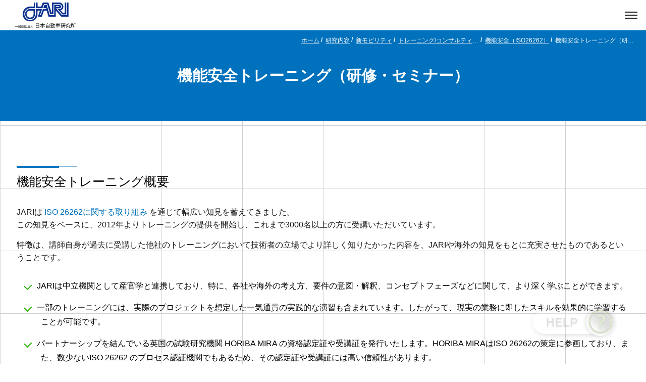

--- FILE ---
content_type: text/html
request_url: https://www.jari.or.jp/research-content/mobility/training-consulting/functional-safety/safety-training/
body_size: 12871
content:
<!DOCTYPE html>
<html data-n-head-ssr prefix="og: http://ogp.me/ns#" data-n-head="%7B%22prefix%22:%7B%22ssr%22:%22og:%20http://ogp.me/ns#%22%7D%7D">
  <head >
    <title>機能安全トレーニング（研修・セミナー） | 日本自動車研究所</title><meta data-n-head="ssr" charset="utf-8"><meta data-n-head="ssr" name="viewport" content="width=device-width, initial-scale=1"><meta data-n-head="ssr" data-hid="description" name="description" content="日本自動車研究所"><meta data-n-head="ssr" data-hid="og:site_name" property="og:site_name" content="日本自動車研究所"><meta data-n-head="ssr" data-hid="og:description" property="og:description" content="日本自動車研究所"><meta data-n-head="ssr" data-hid="og:image" property="og:image" content="https://img.jari.or.jp/files/user/favicon.ico"><meta data-n-head="ssr" data-hid="og:type" property="og:type" content="article"><meta data-n-head="ssr" data-hid="og:title" property="og:title" content="機能安全トレーニング（研修・セミナー） | 日本自動車研究所"><meta data-n-head="ssr" data-hid="og:url" property="og:url" content="https://www.jari.or.jp/research-content/mobility/training-consulting/functional-safety/safety-training"><link data-n-head="ssr" rel="shortcut icon" type="image/x-icon" href="https://img.jari.or.jp/files/user/favicon.ico"><link data-n-head="ssr" rel="stylesheet" href="https://img.jari.or.jp/files/user/css/reset.css"><link data-n-head="ssr" rel="stylesheet" href="https://img.jari.or.jp/files/user/css/plugin.css"><link data-n-head="ssr" rel="stylesheet" href="https://img.jari.or.jp/files/user/css/base.css"><link data-n-head="ssr" rel="stylesheet" href="https://img.jari.or.jp/files/user/css/module.css"><link data-n-head="ssr" rel="stylesheet" href="https://img.jari.or.jp/files/user/css/main.css"><link data-n-head="ssr" rel="stylesheet" href="https://img.jari.or.jp/files/user/css/_custom.css"><link data-n-head="ssr" rel="stylesheet" href="https://img.jari.or.jp/files/user/css/detail.css"><script data-n-head="ssr" src="https://www.googletagmanager.com/gtag/js?id=G-GRCJ8ZL9BE" async></script><script data-n-head="ssr" data-hid="GoogleTagManager">
          window.dataLayer = window.dataLayer || [];
          function gtag(){dataLayer.push(arguments);}
          gtag('js', new Date());

          gtag('config', 'G-GRCJ8ZL9BE');
        </script><link rel="preload" href="/_nuxt/2259956.js" as="script"><link rel="preload" href="/_nuxt/07b5aee.js" as="script"><link rel="preload" href="/_nuxt/222dc7c.js" as="script"><link rel="preload" href="/_nuxt/fbe61bb.js" as="script"><link rel="preload" href="/_nuxt/c028021.js" as="script"><style data-vue-ssr-id="fa7ff0ca:0 56ba4638:0">.nuxt-progress{position:fixed;top:0;left:0;right:0;height:2px;width:0;opacity:1;transition:width .1s,opacity .4s;background-color:#000;z-index:999999}.nuxt-progress.nuxt-progress-notransition{transition:none}.nuxt-progress-failed{background-color:red}
@media screen and (min-width:751px){.contents{padding-top:120px}}</style><link rel="preload" href="/_nuxt/static/1769760914/research-content/mobility/training-consulting/functional-safety/safety-training/state.js" as="script"><link rel="preload" href="/_nuxt/static/1769760914/research-content/mobility/training-consulting/functional-safety/safety-training/payload.js" as="script"><link rel="preload" href="/_nuxt/static/1769760914/manifest.js" as="script">
  </head>
  <body >
    <div data-server-rendered="true" id="__nuxt"><!----><div id="__layout"><div><div class="wrapper"><header class="header"><div class="header-container"><div class="header__head sp-hide tb-hide"><form role="serch" method="get" id="searchform" action="/search/" class="header-search"><label class="header-search__label"><input type="text" value name="keyword" placeholder="サイト内検索" class="header-search__input"> <button type="submit" value="検索" class="header-search__submit"></button></label></form></div> <div class="header__body"><h1 class="header-logo"><a href="/" class="header-logo__link"><img src="https://img.jari.or.jp/files/user/img/common/logo.svg" alt="JARI 一般財団法人 日本自動車研究所"></a></h1> <nav class="header-nav sp-hide tb-hide"><ul class="header-nav__list"><li class="header-nav__list-item js-header-acc-scope1"><a href="/" class="header-nav__link">トップページ</a></li> <li name="#nav1" class="header-nav__list-item js-header-acc-scope1"><span class="header-nav__link">JARIについて</span> <div id="nav1" class="c-cassette-menu js-header-acc-target1 sp-hide"><div class="c-cassette-menu__inner"><a href="/about/" class="c-cassette-menu__ttl">JARIについて</a> <span class="navtop-ttl_ul"></span> <div class="c-cassette-menu__list-wrapper"></div> <div class="c-cassette-menu__close"><div class="c-btn-close js-close-acc-trigger1"><span class="c-btn-close__close-txt">Close</span> <span class="c-btn-close__close-icon"><img src="https://img.jari.or.jp/files/user/img/common/icon_close-gry.svg" alt></span></div></div></div> </div></li> <li name="#nav2" class="header-nav__list-item js-header-acc-scope1"><span class="header-nav__link current">研究内容</span> <div id="nav2" class="c-cassette-menu js-header-acc-target1 sp-hide"><div class="c-cassette-menu__inner"><a href="/research-content/" class="c-cassette-menu__ttl">研究内容</a> <span class="navtop-ttl_ul"></span> <div class="c-cassette-menu__list-wrapper"></div> <div class="c-cassette-menu__close"><div class="c-btn-close js-close-acc-trigger1"><span class="c-btn-close__close-txt">Close</span> <span class="c-btn-close__close-icon"><img src="https://img.jari.or.jp/files/user/img/common/icon_close-gry.svg" alt></span></div></div></div> </div></li> <li name="#nav3" class="header-nav__list-item js-header-acc-scope1"><span class="header-nav__link">試験/設備</span> <div id="nav3" class="c-cassette-menu js-header-acc-target1 sp-hide"><div class="c-cassette-menu__inner"><a href="/contract_testing_equipment/" class="c-cassette-menu__ttl">試験/設備</a> <span class="navtop-ttl_ul"></span> <div class="c-cassette-menu__list-wrapper"></div> <div class="c-cassette-menu__close"><div class="c-btn-close js-close-acc-trigger1"><span class="c-btn-close__close-txt">Close</span> <span class="c-btn-close__close-icon"><img src="https://img.jari.or.jp/files/user/img/common/icon_close-gry.svg" alt></span></div></div></div> </div></li> <li name="#nav4" class="header-nav__list-item js-header-acc-scope1"><span class="header-nav__link">テストコース</span> <div id="nav4" class="c-cassette-menu js-header-acc-target1 sp-hide"><div class="c-cassette-menu__inner"><a href="/test-courses/" class="c-cassette-menu__ttl">テストコース</a> <span class="navtop-ttl_ul"></span> <div class="c-cassette-menu__list-wrapper"></div> <div class="c-cassette-menu__close"><div class="c-btn-close js-close-acc-trigger1"><span class="c-btn-close__close-txt">Close</span> <span class="c-btn-close__close-icon"><img src="https://img.jari.or.jp/files/user/img/common/icon_close-gry.svg" alt></span></div></div></div> </div></li> <li class="header-nav__list-item js-header-acc-scope1"><a href="/information/" class="header-nav__link">インフォメーション</a></li> <li class="header-nav__list-item js-header-acc-scope1"><a href="/research-database/" class="header-nav__link">研究DB</a></li> <li class="header-nav__list-item js-header-acc-scope1"><a href="/employment/" class="header-nav__link">採用情報</a></li> <li class="header-nav__list-item js-header-acc-scope1"><a href="/about/access/" class="header-nav__link">アクセス</a></li></ul></nav> <div class="header__btn-blue sp-hide tb-hide"><a href="/contacts/" class="header__btn-txt">お問い合わせ</a></div> <div class="header__btn-gly sp-hide tb-hide"><a href="/en/" class="header__btn-txt">EN</a></div> <button type="button" value="MENU" class="header-menu-button js-menu-trigger"><span class="header-menu-button__lines"><span class="header-menu-button__line header-menu-button__line--top"></span> <span class="header-menu-button__line header-menu-button__line--center"></span> <span class="header-menu-button__line header-menu-button__line--bottom"></span></span></button></div></div></header> <div class="global-nav"><div class="global-nav__container"><div class="global-nav__head"><div class="header__btn-blue"><a href="/contacts/" class="header__btn-txt">お問い合わせ</a></div> <div class="header__btn-gly"><a href="/en/" class="header__btn-txt">EN</a></div></div> <div class="global-nav__body"><ul class="global-nav__list js-acc-scope"><li class="global-nav__list-item"><a href="/" class="global-nav__link">トップ</a></li> <li class="global-nav__list-item js-acc-trigger"><p class="global-nav__link">JARIについて</p> <ul class="gnav-c-list js-acc-target"><li class="gnav-c-list__item"><a href="/about/">JARIについて</a> <ul class="gnav-c-list js-acc-target"></ul></li></ul></li> <li class="global-nav__list-item js-acc-trigger"><p class="global-nav__link">研究内容</p> <ul class="gnav-c-list js-acc-target"><li class="gnav-c-list__item"><a href="/research-content/">研究内容</a> <ul class="gnav-c-list js-acc-target"></ul></li></ul></li> <li class="global-nav__list-item js-acc-trigger"><p class="global-nav__link">試験/設備</p> <ul class="gnav-c-list js-acc-target"><li class="gnav-c-list__item"><a href="/contract_testing_equipment/">試験/設備</a> <ul class="gnav-c-list js-acc-target"></ul></li></ul></li> <li class="global-nav__list-item js-acc-trigger"><p class="global-nav__link">テストコース</p> <ul class="gnav-c-list js-acc-target"><li class="gnav-c-list__item"><a href="/test-courses/">テストコース</a> <ul class="gnav-c-list js-acc-target"></ul></li></ul></li> <li class="global-nav__list-item"><a href="/information/" class="global-nav__link">インフォメーション</a></li> <li class="global-nav__list-item"><a href="/research-database/" class="global-nav__link">研究DB</a></li> <li class="global-nav__list-item"><a href="/employment/" class="global-nav__link">採用情報</a></li> <li class="global-nav__list-item"><a href="/about/access/" class="global-nav__link">アクセス</a></li></ul></div></div></div> <div class="contents"><div class="c-ttl-kv"><div class="breadcrumb"><ul class="breadcrumb__list"><li class="breadcrumb__list-item"><a href="/" class="breadcrumb__txt breadcrumb__txt--link">ホーム</a></li> <li class="breadcrumb__list-item"><a href="/research-content" class="breadcrumb__txt breadcrumb__txt--link">研究内容</a></li>  <li class="breadcrumb__list-item"><span class="breadcrumb__txt">機能安全トレーニング（研修・セミナー）</span></li></ul></div> <p class="c-ttl-kv__txt">機能安全トレーニング（研修・セミナー）</p></div> <!----> <section class="c-section"><div class="c-section__inner"><hr id="anc_a_0" class="anchor-point anchor-point--narrow"> <div class="c-line-ttl c-line-ttl--mgt"><span class="c-line-ttl__line"></span> <h2 class="c-line-ttl__txt">機能安全トレーニング概要</h2></div> <div class="c-section__inner"><div class="w100p">
  <p class="mb15"> JARIは
    <a href="/research-content/mobility/training-consulting/functional-safety/" class="txt-link font-blue">
    ISO 26262に関する取り組み
    </a>
    を通じて幅広い知見を蓄えてきました。<br>
    この知見をベースに、2012年よりトレーニングの提供を開始し、これまで3000名以上の方に受講いただいています。 
    </p>
  <p class="mb30"> 特徴は、講師自身が過去に受講した他社のトレーニングにおいて技術者の立場でより詳しく知りたかった内容を、JARIや海外の知見をもとに充実させたものであるということです。
  </p>
  <ul class="ul-check mb30">
    <li class="mb15"> JARIは中立機関として産官学と連携しており、特に、各社や海外の考え方、要件の意図・解釈、コンセプトフェーズなどに関して、より深く学ぶことができます。 </li>
    <li class="mb15"> 一部のトレーニングには、実際のプロジェクトを想定した一気通貫の実践的な演習も含まれています。したがって、現実の業務に即したスキルを効果的に学習することが可能です。
    </li>
    <!--<li class="mb15"> 一時停止／早戻し／早送りができますので、ご自身のペースで理解できるまで繰り返し学習できます。 </li>-->
    <li> パートナーシップを結んでいる英国の試験研究機関 HORIBA MIRA の資格認定証や受講証を発行いたします。HORIBA MIRAはISO
      26262の策定に参画しており、また、数少ないISO 26262 のプロセス認証機関でもあるため、その認定証や受講証には高い信頼性があります。 </li>
  </ul>
  <p class="mb10">
    実際にどのように業務を進めていけばよいか知りたい方、また、他社のトレーニングを受講したものの不安が残っている方に自信をもってお勧めできる内容になっていますので、ぜひご検討いただければ幸いです。
  </p>
  <p class="mb40"> 
    なお、各コースの詳細のご確認は下表から、ご相談やご質問については
    <a href="/form/?id=28" class="txt-link font-blue">
    機能安全（ISO26262）お問い合わせフォーム
    </a>
    よりお願いします。
  </p>
  <ul class="c-arrow-list">
    <li class="c-arrow-list__item">
      <a href="/form/?id=28" class="c-arrow-btn c-arrow-btn--white">
        <span class="c-arrow-btn__txt">お問い合わせフォーム</span>
        <span class="c-arrow-btn__icon">
          <span class="c-arrow-btn__icon-inner"></span>
        </span>
      </a>
    </li>
  </ul>
  <ul class="c-arrow-list mb20">
    <li class="c-arrow-list__item">
      <a href="/research-content/mobility/training-consulting/cyber-security/cyber-security_training" class="c-arrow-btn c-arrow-btn--white">
        <span class="c-arrow-btn__txt">サイバーセキュリティトレーニングはこちら</span>
        <span class="c-arrow-btn__icon">
          <span class="c-arrow-btn__icon-inner"></span>
        </span>
      </a>
    </li>
  </ul>
  <ul class="c-arrow-list mt20">
    <li class="c-arrow-list__item">
      <a href="/research-content/mobility/training-consulting/sotif/sotif-training" class="c-arrow-btn c-arrow-btn--white">
        <span class="c-arrow-btn__txt">SOTIFトレーニングはこちら</span>
        <span class="c-arrow-btn__icon">
          <span class="c-arrow-btn__icon-inner"></span>
        </span>
      </a>
    </li>
  </ul>
</div>

<!--
<p class="mb20">
    JARIでは自動車メーカー様、部品メーカー様にて製品を開発されている技術者、開発の管理責任者、
    品質責任部署のメンバ、プロセス改善を推進する部門のメンバ、全社的な活動を承認、推進する経営陣、
    といった方々を対象にした様々な機能安全 ISO 26262トレーニングプログラムをご用意しております。<br>
    また、お客様の個別の状況に応じたトレーニング内容のカスタマイズも可能です。
</p>
<p class="mb10">
    JARIの機能安全トレーニングのコースの詳細については、下表をご参照ください。
</p>
<p class="mb10">
    オフサイトでのトレーニングは、不特定多数の方にお申込みいただけるオープン参加型の形態です。<br>
    JARI東京事務所（港区芝大門）の会議室、あるいはWeb会議システムを利用したオンライン受講も可能なトレーニングを定期的に開催しております。<br>
    オフサイトトレーニングの日程や費用、詳細、お申し込み等は下表のコース名のリンクより、各コース詳細ページにてご確認ください。
</p>
<p class="mb20">
    オンサイトでのトレーニングは、ご依頼のあった会社様に対して個別に開催させていただく形態です。<br>
    場所や日程をご相談させていただいた上で実施いたします。<br>
    ご相談やお申し込みは<a href="/form/?id=28" target="_blank" class="txt-link font-blue">機能安全（ISO26262）お問い合わせフォーム</a>よりお願いします。
</p>
--></div></div></section><section class="c-section"><div class="c-section__inner"><hr id="anc_a_1" class="anchor-point anchor-point--narrow"> <div class="c-line-ttl c-line-ttl--mgt"><span class="c-line-ttl__line"></span> <h2 class="c-line-ttl__txt">機能安全（FuSa)トレーニング体系図</h2></div> <div class="c-section__inner"><div class="max950-img centering"><img src="https://img.jari.or.jp/v=1733486954/files/user/research-content/fusatraining_illustration.svg" alt="機能安全トレーニング体系図"></div></div></div></section><section class="c-section"><div class="c-section__inner"><hr id="anc_a_2" class="anchor-point anchor-point--narrow"> <div class="c-line-ttl c-line-ttl--mgt"><span class="c-line-ttl__line"></span> <h2 class="c-line-ttl__txt">コース一覧</h2></div> <div class="c-section__inner"><div class="table-style mb20">
  <div class="table-wrap w100p flex jc-center">
    <div class="table-ttl w25p p15 bg-blue border sp-hide">コース</div>
    <div class="table-ttl w25p p15 bg-blue border sp-hide">受講時間・日数（開催形態）</div>
    <div class="table-ttl w25p p15 bg-blue border sp-hide">対象者</div>
    <div class="table-ttl w25p p15 bg-blue border sp-hide">特徴</div>
  </div>
  <div class="table-wrap w100p flex jc-center">
    <div class="table-ttl w25p p15 bg-blue border pc-hide">コース</div>
    <div class="table-data w25p p15 bg-whitesmoke border">
      <a href="/research-content/mobility/training-consulting/functional-safety/introductory/"
        class="txt-link font-blue">機能安全入門コース</a>
    </div>
    <div class="table-ttl w25p p15 bg-blue border pc-hide">受講時間・日数（開催形態）</div>
    <div class="table-data w25p p15 bg-whitesmoke border">1日<br class="sp-off">（オンサイト/オフサイト）</div>
    <div class="table-ttl w25p p15 bg-blue border pc-hide">対象者</div>
    <div class="table-data w25p p15 bg-whitesmoke border">機能安全の概要を学ばれたい方、機能安全初学者の方など</div>
    <div class="table-ttl w25p p15 bg-blue border pc-hide">特徴</div>
    <div class="table-data w25p p15 bg-whitesmoke border">
      <ul class="list-basic">
        <li>受講証明書</li>
        <li>各社/海外の考え方</li>
      </ul>
    </div>
  </div>
  <div class="table-wrap w100p flex jc-center">
    <div class="table-ttl w25p p15 bg-blue border pc-hide">コース</div>
    <div class="table-data w25p p15 bg-whitesmoke border">
      <a href="/research-content/mobility/training-consulting/functional-safety/e-introductory/"
        class="txt-link font-blue"> 【eラーニング】<br class="sp-hide"> 機能安全入門コース</a>
    </div>
    <div class="table-ttl w25p p15 bg-blue border pc-hide">受講時間・日数（開催形態）</div>
    <div class="table-data w25p p15 bg-whitesmoke border">視聴期間30日間<br class="sp-off">（eラーニングシステムでの受講）
    </div>
    <div class="table-ttl w25p p15 bg-blue border pc-hide">対象者</div>
    <div class="table-data w25p p15 bg-whitesmoke border">同上</div>
    <div class="table-ttl w25p p15 bg-blue border pc-hide">特徴</div>
    <div class="table-data w25p p15 bg-whitesmoke border"> 同上 </div>
  </div>
  <div class="table-wrap w100p flex jc-center">
    <div class="table-ttl w25p p15 bg-blue border pc-hide">コース</div>
    <div class="table-data w25p p15 bg-whitesmoke border">
      <a href="/research-content/mobility/training-consulting/functional-safety/modules/"
        class="txt-link font-blue"> 機能安全技術者コース<br class="sp-hide">（全モジュール） </a>
    </div>
    <div class="table-ttl w25p p15 bg-blue border pc-hide">受講時間・日数（開催形態）</div>
    <div class="table-data w25p p15 bg-whitesmoke border">5日間<br class="sp-off">（オンサイト/オフサイト）</div>
    <div class="table-ttl w25p p15 bg-blue border pc-hide">対象者</div>
    <div class="table-data w25p p15 bg-whitesmoke border">
      機能安全の実務に必要な知識やスキルをシステム/ハードウェア/ソフトウェアの全ての開発フェーズにわたって習得されたい方、<br>資格取得を目的としている方など</div>
    <div class="table-ttl w25p p15 bg-blue border pc-hide">特徴</div>
    <div class="table-data w25p p15 bg-whitesmoke border">
      <ul class="list-basic">
        <li>演習</li>
        <li>機能安全技術者資格</li>
        <li>受講証明書</li>
        <li>各社/海外の考え方</li>
      </ul>
    </div>
  </div>
  <div class="table-wrap w100p flex jc-center">
    <div class="table-ttl w25p p15 bg-blue border pc-hide">コース</div>
    <div class="table-data w25p p15 bg-whitesmoke border">
      <a href="/research-content/mobility/training-consulting/functional-safety/e-modules/"
        class="txt-link font-blue"> 【eラーニング】<br class="sp-hide"> 機能安全技術者コース<br
          class="sp-hide">（全モジュール）</a>
    </div>
    <div class="table-ttl w25p p15 bg-blue border pc-hide">受講時間・日数（開催形態）（</div>
    <div class="table-data w25p p15 bg-whitesmoke border">視聴期間90日間<br class="sp-off">（eラーニングシステムでの受講）
    </div>
    <div class="table-ttl w25p p15 bg-blue border pc-hide">対象者</div>
    <div class="table-data w25p p15 bg-whitesmoke border">同上</div>
    <div class="table-ttl w25p p15 bg-blue border pc-hide">特徴</div>
    <div class="table-data w25p p15 bg-whitesmoke border">同上</div>
  </div>
  <div class="table-wrap w100p flex jc-center">
    <div class="table-ttl w25p p15 bg-blue border pc-hide">コース</div>
    <div class="table-data w25p p15 bg-whitesmoke border">機能安全技術者コース<br class="sp-hide">（システム技術者モジュール）
    </div>
    <div class="table-ttl w25p p15 bg-blue border pc-hide">受講時間・日数（開催形態）</div>
    <div class="table-data w25p p15 bg-whitesmoke border">3日間<br class="sp-off">（オンサイト）</div>
    <div class="table-ttl w25p p15 bg-blue border pc-hide">対象者</div>
    <div class="table-data w25p p15 bg-whitesmoke border">
      機能安全の実務に必要な知識やスキルを習得されたいシステム技術者の方<br>（OEMやシステムサプライヤ/システムベンダーの方など）</div>
    <div class="table-ttl w25p p15 bg-blue border pc-hide">特徴</div>
    <div class="table-data w25p p15 bg-whitesmoke border">
      <ul class="list-basic">
        <li>演習</li>
        <li>受講証明書</li>
        <li>各社/海外の考え方</li>
        <li>全モジュールの講義内容を抜粋</li>
      </ul>
    </div>
  </div>
  <div class="table-wrap w100p flex jc-center">
    <div class="table-ttl w25p p15 bg-blue border pc-hide">コース</div>
    <div class="table-data w25p p15 bg-whitesmoke border">
      <a href="/research-content/mobility/training-consulting/functional-safety/e-modules-system/"
        class="txt-link font-blue"> 【eラーニング】<br class="sp-hide"> 機能安全技術者コース<br
          class="sp-hide">（システム技術者モジュール）</a>
    </div>
    <div class="table-ttl w25p p15 bg-blue border pc-hide">受講時間・日数（開催形態）（</div>
    <div class="table-data w25p p15 bg-whitesmoke border">視聴期間60日間<br class="sp-off">（eラーニングシステムでの受講）
    </div>
    <div class="table-ttl w25p p15 bg-blue border pc-hide">対象者</div>
    <div class="table-data w25p p15 bg-whitesmoke border">同上</div>
    <div class="table-ttl w25p p15 bg-blue border pc-hide">特徴</div>
    <div class="table-data w25p p15 bg-whitesmoke border">同上</div>
  </div>
  <div class="table-wrap w100p flex jc-center">
    <div class="table-ttl w25p p15 bg-blue border pc-hide">コース</div>
    <div class="table-data w25p p15 bg-whitesmoke border"> 機能安全技術者コース<br class="sp-hide">
      （ハードウェア技術者モジュール） </div>
    <div class="table-ttl w25p p15 bg-blue border pc-hide">受講時間・日数（開催形態）</div>
    <div class="table-data w25p p15 bg-whitesmoke border">3日間<br class="sp-off">（オンサイト）</div>
    <div class="table-ttl w25p p15 bg-blue border pc-hide">対象者</div>
    <div class="table-data w25p p15 bg-whitesmoke border">機能安全の実務に必要な知識やスキルを習得されたいハードウェア技術者の方<br>（ハードウェア
      サプライヤ/ハードウェアベンダーの方など）</div>
    <div class="table-ttl w25p p15 bg-blue border pc-hide">特徴</div>
    <div class="table-data w25p p15 bg-whitesmoke border">
      <ul class="list-basic">
        <li>演習</li>
        <li>受講証明書</li>
        <li>各社/海外の考え方</li>
        <li>全モジュールの講義内容を抜粋</li>
      </ul>
    </div>
  </div>
  <div class="table-wrap w100p flex jc-center">
    <div class="table-ttl w25p p15 bg-blue border pc-hide">コース</div>
    <div class="table-data w25p p15 bg-whitesmoke border">
      <a href="/research-content/mobility/training-consulting/functional-safety/e-modules-hardware/"
        class="txt-link font-blue"> 【eラーニング】<br class="sp-hide"> 機能安全技術者コース<br
          class="sp-hide">（ハードウェア技術者モジュール）</a>
    </div>
    <div class="table-ttl w25p p15 bg-blue border pc-hide">受講時間・日数（開催形態）（</div>
    <div class="table-data w25p p15 bg-whitesmoke border">視聴期間60日間<br class="sp-off">（eラーニングシステムでの受講）
    </div>
    <div class="table-ttl w25p p15 bg-blue border pc-hide">対象者</div>
    <div class="table-data w25p p15 bg-whitesmoke border">同上</div>
    <div class="table-ttl w25p p15 bg-blue border pc-hide">特徴</div>
    <div class="table-data w25p p15 bg-whitesmoke border">同上</div>
  </div>
  <div class="table-wrap w100p flex jc-center">
    <div class="table-ttl w25p p15 bg-blue border pc-hide">コース</div>
    <div class="table-data w25p p15 bg-whitesmoke border"> 機能安全技術者コース<br class="sp-hide">
      （ソフトウェア技術者モジュール） </div>
    <div class="table-ttl w25p p15 bg-blue border pc-hide">受講時間・日数（開催形態）</div>
    <div class="table-data w25p p15 bg-whitesmoke border">3日間<br class="sp-off">（オンサイト）</div>
    <div class="table-ttl w25p p15 bg-blue border pc-hide">対象者</div>
    <div class="table-data w25p p15 bg-whitesmoke border">機能安全の実務に必要な知識やスキルを習得されたいソフトウェア技術者の方<br>（ソフトウェア
      サプライヤ/ソフトウェアベンダーの方など）</div>
    <div class="table-ttl w25p p15 bg-blue border pc-hide">特徴</div>
    <div class="table-data w25p p15 bg-whitesmoke border">
      <ul class="list-basic">
        <li>演習</li>
        <li>受講証明書</li>
        <li>各社/海外の考え方</li>
        <li>全モジュールの講義内容を抜粋</li>
      </ul>
    </div>
  </div>
  <div class="table-wrap w100p flex jc-center">
    <div class="table-ttl w25p p15 bg-blue border pc-hide">コース</div>
    <div class="table-data w25p p15 bg-whitesmoke border">
      <a href="/research-content/mobility/training-consulting/functional-safety/e-modules-software/"
        class="txt-link font-blue"> 【eラーニング】<br class="sp-hide"> 機能安全技術者コース<br
          class="sp-hide">（ソフトウェア技術者モジュール）</a>
    </div>
    <div class="table-ttl w25p p15 bg-blue border pc-hide">受講時間・日数（開催形態）（</div>
    <div class="table-data w25p p15 bg-whitesmoke border">視聴期間60日間<br class="sp-off">（eラーニングシステムでの受講）
    </div>
    <div class="table-ttl w25p p15 bg-blue border pc-hide">対象者</div>
    <div class="table-data w25p p15 bg-whitesmoke border">同上</div>
    <div class="table-ttl w25p p15 bg-blue border pc-hide">特徴</div>
    <div class="table-data w25p p15 bg-whitesmoke border">同上</div>
  </div>
  <div class="table-wrap w100p flex jc-center">
    <div class="table-ttl w25p p15 bg-blue border pc-hide">コース</div>
    <div class="table-data w25p p15 bg-whitesmoke border">
      <a href="/research-content/mobility/training-consulting/functional-safety/assessor/"
        class="txt-link font-blue"> 機能安全アセッサ養成コース </a>
    </div>
    <div class="table-ttl w25p p15 bg-blue border pc-hide">受講時間・日数（開催形態）</div>
    <div class="table-data w25p p15 bg-whitesmoke border">3日間<br class="sp-off">（オンサイト/オフサイト）</div>
    <div class="table-ttl w25p p15 bg-blue border pc-hide">対象者</div>
    <div class="table-data w25p p15 bg-whitesmoke border">
      アセスメントの実施に必要な知識やスキルを習得されたい方<br>（機能安全の導入に関わる方/アセッサを担当される方など）</div>
    <div class="table-ttl w25p p15 bg-blue border pc-hide">特徴</div>
    <div class="table-data w25p p15 bg-whitesmoke border">
      <ul class="list-basic">
        <li>演習</li>
        <li>受講証明書</li>
        <li>各社/海外の考え方</li>
      </ul>
    </div>
  </div>
  <div class="table-wrap w100p flex jc-center">
    <div class="table-ttl w25p p15 bg-blue border pc-hide">コース</div>
    <div class="table-data w25p p15 bg-whitesmoke border">機能安全ワークショップ<br
        class="sp-off">（機能安全に関するご不明点にQ&A形式でお答えします。） </div>
    <div class="table-ttl w25p p15 bg-blue border pc-hide">受講時間・日数（開催形態）</div>
    <div class="table-data w25p p15 bg-whitesmoke border">2時間～<br class="sp-off">（オンサイト）</div>
    <div class="table-ttl w25p p15 bg-blue border pc-hide">対象者</div>
    <div class="table-data w25p p15 bg-whitesmoke border">機能安全の導入に関わる方などご不明点をお持ちの方</div>
    <div class="table-ttl w25p p15 bg-blue border pc-hide">特徴</div>
    <div class="table-data w25p p15 bg-whitesmoke border">
      <ul class="list-basic">
        <li>各社/海外の考え方</li>
      </ul>
    </div>
  </div>
  <p class="font-xs font-darkgray mb15 pt20"> オフサイトは、定期的に開催しております不特定多数の方にお申込みいただけるオープン参加型の形態です。<br>
    JARI東京事務所（港区芝大門）、あるいはWeb会議システムを利用したオンライン受講が可能です。<br> 日程や費用、詳細、お申し込み方法等はコース名のリンクより、ご確認ください。 </p>
  <p class="font-xs font-darkgray mb50"> オンサイトは、ご依頼のあった会社様に対して個別に開催させていただく形態です。<br>
    場所や日程をご相談させていただいた上で実施いたします。<br> ご相談やお申し込みは <a href="/form/?id=28" class="txt-link font-blue">
      機能安全（ISO26262）お問い合わせフォーム </a> よりお願いします。 </p>
</div></div></div></section><section class="c-section"><div class="c-section__inner"><hr id="anc_a_3" class="anchor-point anchor-point--narrow"> <div class="c-line-ttl c-line-ttl--mgt"><span class="c-line-ttl__line"></span> <h2 class="c-line-ttl__txt">トレーニングの様子</h2></div> <div class="c-section__inner"><div class="w100p flex space-around mb40">
    <figure class="hm250">
        <img src="https://img.jari.or.jp/v=1695968807/files/user/research-content/iso26262_training01.jpg" class="トレーニングの様子１">
    </figure>
    <figure class="hm250">
        <img src="https://img.jari.or.jp/v=1695968814/files/user/research-content/iso26262_training02.jpg" class="トレーニングの様子2">
    </figure>
</div></div></div></section><section class="c-section"><div class="c-section__inner"><hr id="anc_a_4" class="anchor-point anchor-point--narrow"> <div class="c-line-ttl c-line-ttl--mgt"><span class="c-line-ttl__line"></span> <h2 class="c-line-ttl__txt">お問い合わせ</h2></div> <div class="c-section__inner"><p class="mb20">
    オンサイトトレーニングのご依頼や機能安全トレーニングに関するご質問、ご相談等は下記フォームよりお問い合わせください。
</p>

<ul class="c-arrow-list">
    <li class="c-arrow-list__item">
        <a href="/form?id=28" class="c-arrow-btn c-arrow-btn--white">
            <span class="c-arrow-btn__txt">機能安全（ISO26262）に関するご相談やご質問はこちらから</span>
            <span class="c-arrow-btn__icon">
                <span class="c-arrow-btn__icon-inner"></span>
            </span>
        </a>
    </li>
</ul>

</div></div></section><section class="c-section"><div class="c-section__inner"><hr id="anc_a_5" class="anchor-point anchor-point--narrow"> <!----> <div class="c-section__inner">              <div class="c-txt-box p15">
              <p class="font-s mb10">
                  一般財団法人日本自動車研究所（JARI）<br>
                  新モビリティ研究部 トレーニング担当<br>
                  電話番号：03-5733-7925
              </p>
              </p>
    <div class="c-block-2c__btn">
    <a href="/form/?id=28" class="c-arrow-txt-btn">
      <span class="c-arrow-txt-btn__arrow">
        <span class="c-arrow-txt-btn__arrow-inner"></span>
      </span>
      <span class="c-arrow-txt-btn__txt">お問い合わせフォームはこちら
      </span>
    </a>
  </div>

              </div></div></div></section><section class="c-section"><div class="c-section__inner"><hr id="anc_a_6" class="anchor-point anchor-point--narrow"> <!----> <div class="c-section__inner"><!--
<p>JARIの機能安全トレーニングのコース概要は、下表をご参照ください。<br>
オフサイトでのトレーニングは、不特定多数の方にお申込みいただけるオープン参加型の形態です。JARI東京事務所（港区芝大門）の会議室で定期的に開催いたします。<br>
オンサイトでのトレーニングは、ご依頼のあった会社様に対して個別に開催させていただく形態です。場所や日程をご相談させていただいた上で実施いたします。</p>

<div class="c-table-4c">
    <table>
        <thead>
            <tr>
                <th></th>
                <th>受講時間・日数</th>
                <th>開催形態</th>
                <th>備考</th>
            </tr>
        </thead>
        <tbody>
            <tr>
                <th>機能安全入門コース<br>（一般技術者向）</th>
                <th class="light-gray pc-hide">受講時間・日数</th>
                <td>１日</td>
                <th class="light-gray pc-hide">開催形態</th>
                <td>オンサイト/オフサイト</td>
                <th class="light-gray pc-hide">備考</th>
                <td>受講された方には受講証明書および受講証明番号を発行いたします</td>
            </tr>
                <tr>
                <th>機能安全ワークショップ</th>
                <th class="light-gray pc-hide">受講時間・日数</th>
                <td>2時間~</td>
                <th class="light-gray pc-hide">開催形態</th>
                <td>オンサイト</td>
                <th class="light-gray pc-hide">備考</th>
                <td>機能安全導入時のお悩み事にQ&A形式でお答えいたします</td>
            </tr>
            </tr>
                <tr>
                <th>機能安全技術者コース<br>（全モジュール）</th>
                <th class="light-gray pc-hide">受講時間・日数</th>
                <td>5日間</td>
                <th class="light-gray pc-hide">開催形態</th>
                <td>オンサイト/オフサイト</td>
                <th class="light-gray pc-hide">備考</th>
                <td>受講され最終日の試験に合格された方には機能安全技術者の認定証を発行いたします</td>
            </tr>
            </tr>
                <tr>
                <th>機能安全技術者コース<br>（システム技術者モジュール）</th>
                <th class="light-gray pc-hide">受講時間・日数</th>
                <td>3日間</td>
                <th class="light-gray pc-hide">開催形態</th>
                <td>オンサイト</td>
                <th class="light-gray pc-hide">備考</th>
                <td>受講された方には受講証明書および受講証明番号を発行いたします。<br>※現在、「機能安全技術者コース（全モジュール）」にて実施</td>
            </tr>
            </tr>
                <tr>
                <th>機能安全技術者コース<br>（ハードウェア技術者モジュール）</th>
                <th class="light-gray pc-hide">受講時間・日数</th>
                <td>3日間</td>
                <th class="light-gray pc-hide">開催形態</th>
                <td>オンサイト</td>
                <th class="light-gray pc-hide">備考</th>
                <td>受講された方には受講証明書および受講証明番号を発行いたします。<br>※現在、「機能安全技術者コース（全モジュール）」にて実施</td>
            </tr>
            </tr>
                <tr>
                <th>機能安全技術者コース<br>（ソフトウェア技術者モジュール）</th>
                <th class="light-gray pc-hide">受講時間・日数</th>
                <td>3日間</td>
                <th class="light-gray pc-hide">開催形態</th>
                <td>オンサイト</td>
                <th class="light-gray pc-hide">備考</th>
                <td>受講された方には受講証明書および受講証明番号を発行いたします。<br>※現在、「機能安全技術者コース（全モジュール）」にて実施</td>
            </tr>
            </tr>
                <tr>
                <th>機能安全アセッサ養成コース</th>
                <th class="light-gray pc-hide">受講時間・日数</th>
                <td>3日間</td>
                <th class="light-gray pc-hide">開催形態</th>
                <td>オンサイト/オフサイト</td>
                <th class="light-gray pc-hide">備考</th>
                <td>受講された方には受講証明書および受講証明番号を発行いたします。</td>
            </tr>
            </tr>
                <tr><div class="w50p p50">
                <th class="bg-pastel-orange">【eラーニング】機能安全入門コース（一般技術者向け）</th>
                <th class="light-gray pc-hide">受講時間・日数</th>
                <td class="bg-pastel-orange">視聴期間1か月</td>
                <th class="light-gray pc-hide">開催形態</th>
                <td class="bg-pastel-orange">eラーニングシステムを使用したオンラインでの受講</td>
                <th class="light-gray pc-hide">備考</th>
                <td class="bg-pastel-orange">受講された方は受講証明書および受講証明番号をオンラインで発行いたします</td>
                </div>
            </tr>
        </tbody>
    </table>
</div>
--></div></div></section><section class="c-section"><div class="c-section__inner"><hr id="anc_a_7" class="anchor-point anchor-point--narrow"> <!----> <div class="c-section__inner"><!--
<h3 class="c-ttl-uline">
    <span class="c-ttl-uline__txt">機能安全トレーニング入門コース（一般技術者向）</span>
    <span class="c-ttl-uline__border"></span>
</h3>

<ul class="list-red">
    <li class="li-base">2022年 <span class="del">6月6日(月)</span>、<span class="del">7月11日(月)</span>、<span class="del">9月5日(月)</span>、<span class="del">11月7日(月)</span>、<span class="del">2023年1月16日(月)</span>、3月13日(月)</li>
    <li class="li-base">9:30－17:00、於）日本自動車会館（東京都港区芝大門） もしくは　CISCO社　Webex meetingを利用したオンライントレーニング</li>
</ul>

<p class="c-txt-2">※予定は変更される可能性があります。お申込が少ない場合は開催中止とさせていただく場合がございます。</p>

<ul class="c-arrow-list">
    <li class="c-arrow-list__item">
        <a href="/information/event-seminar/training/training01/46250/" class="c-arrow-btn c-arrow-btn--white">
            <span class="c-arrow-btn__txt">詳細・お申し込み</span>
            <span class="c-arrow-btn__icon">
                <span class="c-arrow-btn__icon-inner"></span>
            </span>
        </a>
    </li>
</ul>


<h3 class="c-ttl-uline">
    <span class="c-ttl-uline__txt">機能安全トレーニング技術者コース（全モジュール）</span>
    <span class="c-ttl-uline__border"></span>
</h3>

<ul class="list-red">
    <li class="li-base">2022年 <span class="del">6月13日(月)－17日(金)</span>、<span class="del">8月22日(月)－26日(金)</span>、<span class="del">10月17日(月)－21日(金)</span>、<span class="del">12月12日(月)－16日(金)</span>、<span class="del">2023年2月6日(月)－10日(金)</span>、3月6日(月)－10日(金)</li>
    <li class="li-base">9:00－17:30、於）日本自動車会館（東京都港区芝大門） もしくは　CISCO社　Webex meetingを利用したオンライントレーニング</li>
</ul>

<p class="c-txt-2">※予定は変更される可能性があります。お申込が少ない場合は開催中止とさせていただく場合がございます。</p>

<ul class="c-arrow-list">
    <li class="c-arrow-list__item">
        <a href="/information/event-seminar/training/training02/46251/" class="c-arrow-btn c-arrow-btn--white">
            <span class="c-arrow-btn__txt">詳細・お申し込み</span>
            <span class="c-arrow-btn__icon">
                <span class="c-arrow-btn__icon-inner"></span>
            </span>
        </a>
    </li>
</ul>


<h3 class="c-ttl-uline">
    <span class="c-ttl-uline__txt">機能安全アセッサ養成コース</span>
    <span class="c-ttl-uline__border"></span>
</h3>

<ul class="list-red">
    <li class="li-base">2022年 <span class="del">7月13日(水)－17日(金)</span>、<span class="del">11月30日（水）－12月2日（金）</span>、<span class="del">2023年2月15日（水）－17日（金）</span></li>
    <li class="li-base">9:30－17:00、CISCO社　Webex meetingを利用したオンライントレーニング</li>
</ul>

<p class="c-txt-2">※予定は変更される可能性があります。お申込が少ない場合は開催中止とさせていただく場合がございます。</p>

<ul class="c-arrow-list">
    <li class="c-arrow-list__item">
        <a href="/information/event-seminar/training/training06/46252/" class="c-arrow-btn c-arrow-btn--white">
            <span class="c-arrow-btn__txt">詳細・お申し込み</span>
            <span class="c-arrow-btn__icon">
                <span class="c-arrow-btn__icon-inner"></span>
            </span>
        </a>
    </li>
</ul>

<h3 class="c-ttl-uline">
    <span class="c-ttl-uline__txt">【eラーニング】機能安全入門コース（一般技術者向け）</span>
    <span class="c-ttl-uline__border"></span>
</h3>

<ul class="list-red">
    <li class="li-base">機能安全入門コース（一般技術者向け）の講義と同じ内容の動画を視聴できます（申込後1か月間視聴可能）</li>
    <li class="li-base">learningBOX社のeラーニングシステム learninBOX を利用します（インターネットブラウザでアクセスできますので特別な環境は不要です）</li>
</ul>

<ul class="c-arrow-list">
    <li class="c-arrow-list__item">
        <a href="/information/event-seminar/training/training09/46505/" class="c-arrow-btn c-arrow-btn--white">
            <span class="c-arrow-btn__txt">詳細・お申し込み</span>
            <span class="c-arrow-btn__icon">
                <span class="c-arrow-btn__icon-inner"></span>
            </span>
        </a>
    </li>
</ul>
-->
</div></div></section><section class="c-section"><div class="c-section__inner"><hr id="anc_a_8" class="anchor-point anchor-point--narrow"> <!----> <div class="c-section__inner"><!--
<p class="">機能安全トレーニングに関するお問い合わせにつきましては下記フォームよりお問い合わせください。</p>

<ul class="c-arrow-list">

    <li class="c-arrow-list__item">
        <a href="/form?id=28" class="c-arrow-btn c-arrow-btn--white">
            <span class="c-arrow-btn__txt">お問い合わせ</span>
            <span class="c-arrow-btn__icon">
                <span class="c-arrow-btn__icon-inner"></span>
            </span>
        </a>
    </li>

</ul>

<div class="c-txt-box">
    <p class="c-txt-box__txt">一般財団法人日本自動車研究所　新モビリティ研究部　機能安全トレーニング担当<br>
TEL：03-5733-7925　Ｅメール：fs_info[at]jari.or.jp([at]を@に変更して送信して下さい)</p>
</div>
--></div></div></section><section class="c-section"><div class="c-section__inner"><hr id="anc_a_9" class="anchor-point anchor-point--narrow"> <!----> <div class="c-section__inner"><!--
<h3 class="c-ttl-uline">
    <span class="c-ttl-uline__txt">機能安全入門コース（一般技術者向）、機能安全技術者コース</span>
    <span class="c-ttl-uline__border"></span>
</h3>

<p>英国の試験機関HORIBA MIRA社のコンテンツをベースに、JARIで進めてきたISO 26262共同研究活動の成果を踏まえ、トレーニングコンテンツを作成。日本国内のエキスパートによるレビューを受けた日本語でのトレーニングです。</p>

<h3 class="c-ttl-h3">入門コース（一般技術者向）</h3>

<p>本トレーニングコースでは、自動車の開発にかかわる技術者でこれから機能安全対応を取組まれる方々や、すでに取組んでいるものの不安を抱えながら開発されている方々が、具体的に何をおこなっていく必要があるのかを、日本人講師が本人の開発経験をふまえわかりやすく解説いたします。<br>
受講された方にはJARIおよびHORIBA MIRAが認定する受講証明書を発行いたします。</p>

<h3 class="c-ttl-h3">技術者コース（全モジュール，システム技術者モジュール，ハードウェア技術者モジュール，ソフトウェア技術者モジュール）</h3>

<p>本トレーニングコースでは、入門コースで学んでいただいた機能安全対応としておこなうべき事柄（what）を、どのように実際の業務としておこなっていくか（how）に主眼を置いており、講義だけでなく具体的なアイテムについての演習問題にも取組んでいただきます。講義、演習を通じ実際の開発現場で必要となる知識、スキルを身につけていただけます。<br>
受講された方にはJARIおよびMIRAが認定する受講証明書を発行いたします。<br>
機能安全技術者コース（全モジュール）の場合、最終日の試験に合格された方には、JARIおよびHORIBA MIRAによる機能安全技術者（Functional Safety Engineer）としての認定証を発行いたします。合わせて認定登録も実施いたします。</p>

<h3 class="c-ttl-uline">
    <span class="c-ttl-uline__txt">機能安全アセッサ養成コース</span>
    <span class="c-ttl-uline__border"></span>
</h3>

<p>機能安全ISO 26262の確証方策要件を実装した、機能安全アセッサ向トレーニングです。<br>
機能安全アセッサとして必要な規格知識やプロセス知識を学んでいただいた上で、資料レビューやインタビューのスキルを、模擬アセスメントの演習を通して身に着けていただきます。<br>
受講された方にはJARIおよびHORIBA MIRAが認定する受講証明書を発行いたします。</p>

<h3 class="c-ttl-uline">
    <span class="c-ttl-uline__txt">機能安全ワークショップ</span>
    <span class="c-ttl-uline__border"></span>
</h3>

<p>機能安全導入時のお悩み事について、Q&A形式でお答えいたします。システム製品開発、HW製品開発、SW製品開発の現場で日頃の疑問に、製品開発経験者が丁寧にお答えいたします。<br>
（開催実績：システム開発メーカ、デバイス開発メーカ、電子部品商社など）</p>
--></div></div></section><section class="c-section c-section--mgb"><div class="c-section__inner"><hr id="anc_a_10" class="anchor-point anchor-point--narrow"> <!----> <div class="c-section__inner"><!--
<p class="mb30 font-orange">2023年度の機能安全トレーニング開催日程が決まりました！！</p>

<div class="table-style mb30">
    <div class="table-wrap w100p flex">
      <div class="table-ttl w30p p15 bg-blue border">入門コース</div>
      <div class="table-data w70p p15 bg-whitesmoke border">6月5日、7月10日、9月4日、11月6日、1月15日、3月11日 </div>
    </div>
    <div class="table-wrap w100p flex">
      <div class="table-ttl w30p p15 bg-blue border">技術者コース</div>
      <div class="table-data w70p p15 bg-whitesmoke border">6月12-16日、8月21-25日、10月16-20日、12月11-15日、2月5-9日、3月4-8日 </div>
    </div>
    <div class="table-wrap w100p flex">
      <div class="table-ttl w30p p15 bg-blue border">アセッサ養成コース</div>
      <div class="table-data w70p p15 bg-whitesmoke border">7月12-14日、11月29日-12月1日、2月14-16日</div>
    </div>
  </div>

<p class="mt30"> ご案内：お申込は4月以後となります。今しばらくお待ちください。 </p>
-->
</div></div></section> <section class="c-section c-section--mgb"><div class="c-section__inner"><hr id="anc_b_0" class="anchor-point anchor-point--narrow"> <!----> <div></div></div></section></div> <footer class="footer"><!----> <div class="footer__inner"><div class="flex footer-container"><div class="footer-info"><h2><img src="https://img.jari.or.jp/files/user/img/common/logo.svg" alt="JARI 一般財団法人 日本自動車研究所"></h2> <p class="mb10">
          一般財団法人日本自動車研究所（JARI：Japan Automobile Research
          Institute）は、自動車および関連分野の中立的、公益的な研究機関として、お客様に信頼される研究・試験成果を提供するように努めております。
        </p> <div class="sns"><ul class="flex space-between flex-wrap w100p"><li class="twitter"><a href="https://twitter.com/JARI_press" target="_blank" class="flex space-between w100p"><img src="https://img.jari.or.jp/files/user/img/common/icon_twitter.svg" alt="Twitterアイコン" class="icon-sns icon-twitter"> <div class="sns-name flex space-between flex-wrap"><h3>X(旧Twitter)</h3> <p>@JARI_press</p></div></a></li> <li class="youtube"><a href="https://www.youtube.com/@jarikoho3807" class="flex space-between w100p"><img src="https://img.jari.or.jp/files/user/img/common/icon_youtube.svg" alt="youtubeアイコン" class="icon-sns icon-youtube"> <span class="sns-name flex space-between flex-wrap"><h3>YouTube</h3> <p>JARI koho<br>@jarikoho3807</p></span></a></li></ul></div></div> <div class="footer-sitemap"><div class="wrapper flex"><ul class="top-block"><li><a href="/">トップページ</a></li> <li><a href="/about/">JARIについて</a> <ul class="second-block"><li><a href="/about/greeting/">研究所長からのご挨拶</a></li> <li><a href="/about/philosophy/">理念・方針・コンプライアンス</a></li> <li><a href="/about/laboratory/">研究所概要</a></li> <li><a href="/about/access/">アクセス案内</a></li></ul></li> <li><a href="/research-content/">研究内容</a> <ul class="second-block"><li><a href="/research-content/environment/">環境</a></li> <li><a href="/research-content/safety/">安全</a></li> <li><a href="/research-content/mobility/">新モビリティ</a></li></ul></li> <li><a href="/contract_testing_equipment/">試験/設備</a> <ul class="second-block"><li><a href="/contract_testing_equipment/contract-research_examination/">試験</a></li> <li><a href="/contract_testing_equipment/facilities_equipment/">設備</a></li> <li><a href="/contract_testing_equipment/#anchor-search">試験/設備 検索</a></li></ul></li></ul> <ul class="top-block"><li><a href="/test-courses/">テストコース</a> <ul class="second-block"><li><a href="/test-courses/stc/">城里テストセンター</a></li> <li><a href="/test-courses/jtown/">自動運転評価拠点Jtown</a></li></ul></li> <li><a href="/information/">インフォメーション</a> <ul class="second-block"><li><a href="/information/news/">おしらせ</a></li> <li><a href="/information/?research_db_list=1&paper=1">研究成果・論文</a></li> <li><a href="/information/?research_db_list=1&award=1">受賞情報</a></li> <li><a href="/information/event-seminar/">イベント・セミナー</a></li></ul></li> <li><a href="/research-database/">研究DB</a> <ul class="second-block"><li><a href="/research-database/result/?full_category_list=31&full_category_list=187&full_category_list=84&full_category_list=85&full_category_list=188&full_category_list=86&full_category_list=87&full_category_list=88&full_category_list=89&full_category_list=294&full_category_list=189&full_category_list=90&full_category_list=190&full_category_list=91&full_category_list=92&full_category_list=93&full_category_list=94&full_category_list=95&full_category_list=96&full_category_list=97&full_category_list=98">研究成果・論文</a></li> <li><a href="/researcher/field/">研究員</a></li> <li><a href="/research-database/result/?full_category_list=191">受賞情報</a></li></ul></li> <li><a href="/publications/">刊行物</a></li> <li><a href="/publications/report-papers/">年報・論文集</a></li> <li><a href="/international-activities/">国際活動</a></li> <li><a href="/employment/">採用情報</a></li></ul> <ul class="top-block"><li><a href="/contacts/">お問い合わせ</a> <ul class="second-block"><li><a href="/form/?id=5">試験・設備</a></li> <li><a href="/form/?id=8">城里テストセンター</a></li> <li><a href="/test-courses/jtown/consideration_of_use/jtown-apply-reservation/">Jtown</a></li> <li><a href="/form/?id=63">賛助会員</a></li> <li><a href="/publications/application_Inquiry-Publications/116/">刊行物・CD-ROM等</a></li> <li><a href="/form/?id=19">ウェブサイト等</a></li> <li><a href="/form/?id=19">JARI全般</a></li></ul></li> <li><a href="/mail-magazine/">メルマガ</a></li> <li><a href="/supporting-member/">賛助会員</a></li> <li><a href="/JARI_OB-member/">JARI OB会</a></li></ul></div></div></div> <div class="footer-container"><div class="footer-bottom"><div class="footer-bottom__body"><ul class="footer-bottom__list"><li class="footer-bottom__list-item"><a href="/about/philosophy/information_security/privacy/">個人情報保護方針</a></li> <li class="footer-bottom__list-item"><a href="/privacy-policy/">利用規約</a></li> <li class="footer-bottom__list-item"><a href="/links/">関連サイト</a></li> <li class="footer-bottom__list-item"><a href="/en/">ENGLISH SITE</a></li></ul></div> <div class="footer-bottom__head"><small class="footer-bottom__head-txt">Copyright © 2022 Japan Automobile Research Institute All Rights Reserved.</small></div></div></div></div></footer></div> <a href="#help-board" class="help-btn"><img src="https://img.jari.or.jp/files/user/img/common/icon_help.png" alt></a> <div id="help-board" class="help-board"><div class="help-head flex"><img src="https://img.jari.or.jp/files/user/img/common/help-head.svg" class="help-head-text"></div> <iframe src="https://app.chatplus.jp/chat/visitor/ea14d787_1?t=btn" frameborder="0" class="help-chat"></iframe> <div class="help-bottom"><div class="help-close-box"><span class="help-close">Close</span></div></div></div> <div class="overlay-mesh"></div> <!----></div></div></div><script defer src="/_nuxt/static/1769760914/research-content/mobility/training-consulting/functional-safety/safety-training/state.js"></script><script src="/_nuxt/2259956.js" defer></script><script src="/_nuxt/c028021.js" defer></script><script src="/_nuxt/07b5aee.js" defer></script><script src="/_nuxt/222dc7c.js" defer></script><script src="/_nuxt/fbe61bb.js" defer></script><script data-n-head="ssr" src="/files/user/js/lib/lib.js" data-body="true"></script><script data-n-head="ssr" src="/files/user/js/common.js" data-body="true"></script><script data-n-head="ssr" src="https://cdnjs.cloudflare.com/ajax/libs/jquery-cookie/1.4.1/jquery.cookie.min.js" data-body="true"></script>
  </body>
</html>


--- FILE ---
content_type: text/css
request_url: https://img.jari.or.jp/files/user/css/reset.css
body_size: 204
content:
@charset "UTF-8";
/* ==========================================================
Name:
    reset.css

Description:
    ユーザーエージェントスタイルの初期化を行う

Contents:
    base reset style
    form parts reset style
========================================================== */
/* ---------------------------------------------
*   base reset style
--------------------------------------------- */
html, body, div, span, applet, object, iframe,
h1, h2, h3, h4, h5, h6, p, blockquote, pre,
a, abbr, acronym, address, big, cite, code,
del, dfn, em, img, ins, kbd, q, s, samp,
small, strike, strong, tt, var,
b, u, i, center,
dl, dt, dd, ol, ul, li,
fieldset, form, label, legend,
table, caption, tbody, tfoot, thead, tr, th, td,
article, aside, canvas, details, embed,
figure, figcaption, footer, header, hgroup,
menu, nav, output, ruby, section, summary,
time, mark, audio, video, hr {
    margin: 0;
    padding: 0;
    border: 0;
    vertical-align: baseline;
    font: inherit;
    font-size: 100%;
}

html {
    line-height: 1;
}

ul, ol {
    list-style: none;
}

table {
    border-spacing: 0;
    border-collapse: collapse;
}

caption, th, td {
    vertical-align: middle;
    text-align: left;
    font-weight: normal;
}

q, blockquote {
    quotes: none;
}

q:before, q:after, blockquote:before, blockquote:after {
    clear: both;
    content: "";
    content: none;
}

a img {
    border: none;
}

article, aside, details, figcaption, figure, footer, header, hgroup, main, menu, nav, section, summary {
    display: block;
}

/* ---------------------------------------------
*   form parts reset style
--------------------------------------------- */
input, button, textarea, select {
    margin: 0;
    padding: 0;
    outline: none;
    border: none;
    border-radius: 0;
    background: none;
    -webkit-box-shadow: none;
    box-shadow: none;
    text-indent: 0.01px;
    text-overflow: '';
    font-family: "Hiragino Kaku Gothic ProN", "Hiragino Sans", "meiryo", sans-serif;

    -webkit-appearance: none;
    -moz-appearance: none;
    appearance: none;
}

button {
    cursor: pointer;
}

select::-ms-expand {
    display: none;
}

textarea {
    display: block;
    overflow: auto;
    resize: none;
}


--- FILE ---
content_type: text/css
request_url: https://img.jari.or.jp/files/user/css/base.css
body_size: 1752
content:
@charset "UTF-8";
/* ==========================================================
Name:
    base.css

Description:
    サイト全体に共通する設定を記述する
    基本的にタグ自体にスタイルを定義する

Contents:
    base settings
========================================================== */
/* ==========================================================
*
*   base settings
*
========================================================== */
/* ---------------------------------------------
*   Universal selector
--------------------------------------------- */
*,
*::before,
*::after {
  box-sizing: border-box;
}

/* ---------------------------------------------
*   html, body
--------------------------------------------- */
html,
body {
  color: #000;
  font-size: 17px;
  font-family: "Hiragino Kaku Gothic ProN", "Hiragino Sans", "meiryo",
    sans-serif;

  -webkit-font-smoothing: antialiased;
  -moz-osx-font-smoothing: grayscale;
  -webkit-text-size-adjust: 100%;
}
@media screen and (max-width: 1280px) {
  html,
  body {
    font-size: 16px;
  }
}
@media screen and (max-width: 991px) {
  html,
  body {
    font-size: 15px;
  }
}
@media screen and (max-width: 750px) {
  html,
  body {
    font-size: 14px;
  }
}

body {
  line-height: 1.5;
}

@media screen and (max-width: 750px) {
  body {
    min-width: 320px;
    line-height: 1.5;
  }
}

/* ---------------------------------------------
*   <a> tag
--------------------------------------------- */
a {
  outline: none;
  color: inherit;
  text-decoration: none;
  /*    -webkit-tap-highlight-color: rgba(0, 0, 0, 0); */
}

/* ---------------------------------------------
*   <img> tag
--------------------------------------------- */
img {
  max-width: 100%;
  vertical-align: bottom;
}

*:focus {
  outline: none;
}
/*
@media screen and (max-width: 1280px){
  .container{
    padding: 0 30px;
  }
}
@media screen and (max-width: 991px){
  .container{
    padding: 0 20px;
  }
}
*/

/* ---------------------------------
footer sitemap
---------------------------------- */

.footer-container {
  display: -webkit-box;
  display: -ms-flexbox;
  display: flex;
  -ms-flex-wrap: wrap;
  flex-wrap: wrap;
  justify-content: space-between;
  width: 100%;
  max-width: 1215px;
  margin: 0 auto;
  padding: 65px 0 50px;
}
#en-footer .footer-container {
  padding: 20px 0;
}
.footer-container__head {
  width: calc(100% / 4);
  padding-right: 30px;
}
.footer-container__head .footer-container__logo {
  width: 70%;
  display: block;
  margin: 0 auto;
}
.footer-container__body {
  display: flex;
  flex-wrap: wrap;
  justify-content: space-between;
  width: calc((100% / 4) * 3);
  padding-top: 30px;
}
.footer-nav {
  width: calc(100% / 3);
  padding-right: 30px;
}
.footer-nav__list {
  margin-bottom: 20px;
  line-height: 1.7;
}
.footer-nav__list-item {
  padding-left: 30px;
}
.footer-nav__list-item.footer-nav__list-item--head {
  padding-left: 0;
}
.footer-nav__link {
  position: relative;
  display: block;
  padding-left: 30px;
}
.footer-nav__link::before {
  position: absolute;
  top: 0;
  left: 0;
  content: "";
  width: 20px;
  height: 20px;
  display: block;
  background-image: url(/files/user/img/common/icon_arrow-bk.svg);
  background-repeat: no-repeat;
  background-size: contain;
  background-position: center;
}
.footer-nav__link::after {
  position: absolute;
  bottom: 0;
  left: 0;
  content: "";
  display: block;
  width: 100%;
  height: 1px;
  background: #1a1a1a;
  transform-origin: left;
  transform: scaleX(0);
  transition: all 0.3s ease;
}
.footer-nav__link:hover::after {
  transform: scaleX(1);
}
.footer-container .footer-info {
  width: calc(100% / 4);
  padding-right: 10%;
}
.footer-container .footer-info h2 img {
  display: block;
  width: 100%;
  height: auto;
  margin-bottom: 30px;
}
.footer-container .footer-info p {
  font-size: 14px;
  line-height: 1.8;
}
.sns {
  display: block;
}
.sns .icon-sns {
  display: block;
  width: 30%;
  height: auto;
  max-height: 60px;
}
.sns .sns-name {
  display: block;
  width: 60%;
  height: auto;
}
.sns .twitter .sns-name h3 {
  font-family: Helvetica, Arial, sans-serif;
  font-size: 1.125rem;
  font-weight: 600;
  text-align: center;
  color: #1d9bf0;
}
.sns .twitter .sns-name p {
  font-family: Helvetica, Arial, sans-serif;
  font-size: 0.75rem;
  text-align: center;
  color: #1a1a1a;
}
.footer-container .footer-sitemap {
  width: calc((100% / 4) * 3);
  font-size: 14px;
  line-height: 2;
}
.footer-container .footer-sitemap .flex {
  display: flex;
  justify-content: space-between;
  flex-wrap: wrap;
  width: 100%;
}
.footer-container .footer-sitemap .flex .top-block {
  width: calc(100% / 3) !important;
  padding-right: 30px;
}
.footer-container .footer-sitemap .flex li a {
  position: relative;
  display: block;
  padding-left: 30px;
}
.footer-container .footer-sitemap .flex li a::before {
  position: absolute;
  top: 0;
  left: 0;
  content: "";
  width: 20px;
  height: 20px;
  display: block;
  background-image: url(/files/user/img/common/icon_arrow-bk.svg);
  background-repeat: no-repeat;
  background-size: contain;
  background-position: center;
}

.footer-container .footer-sitemap .flex .top-block > li {
  margin-bottom: 20px;
}
.footer-container .footer-sitemap .flex .second-block {
  padding-left: 30px;
}
@media screen and (max-width: 1280px) and (min-width: 751px) {
  .footer-container {
    width: 100%;
    padding: 50px 30px 0;
  }
}
@media screen and (max-width: 991px) {
  .footer-container .footer-sitemap {
    width: 100%;
    padding: 20px 0 0;
  }
  .footer-container .footer-info {
    width: 100%;
  }
  .footer-container .footer-info h2 {
    width: 150px;
  }
}
@media screen and (max-width: 767px) {
  .sns .icon-sns {
    width: 100%;
    max-height: 45px;
  }
  .sns .sns-name {
    width: 100%;
  }
}
@media screen and (max-width: 750px) {
  .footer-container {
    padding: 40px 20px 0;
  }
  .footer-container.flex {
    display: block;
  }
  .footer-container .footer-info {
    width: 100%;
    padding-right: 10%;
    margin-bottom: 20px;
    padding-bottom: 20px;
    border-bottom: 1px solid #efefef;
  }
  .footer-container .footer-info h2 {
    max-width: 150px;
    height: auto;
  }
  .footer-container .footer-sitemap {
    width: 100%;
  }
  .footer-container .footer-sitemap .flex .top-block {
    width: calc(100% / 2) !important;
  }
}
@media screen and (max-width: 480px) {
  .footer-container {
    padding: 30px 15px 0;
  }
  .footer-container .footer-sitemap .flex .top-block {
    width: 100% !important;
    padding: 0 15px;
  }
  .footer-bottom__head-txt {
    line-height: 2 !important;
  }
}
/*  ------------------------------------------
footer-nav-sns
--------------------------------------------- */
.footer-nav-sns {
  margin-top: 40px;
  padding-bottom: 22px;
  width: 100%;
  border-bottom: 1px solid #666666;
}

@media screen and (max-width: 1280px) and (min-width: 751px) {
  .footer-nav-sns {
    padding-bottom: 1.71875vw;
  }
}

@media screen and (max-width: 750px) {
  .footer-nav-sns {
    margin-top: 8vw;
    padding-bottom: 0;
    border-bottom: 0;
  }
}

.footer-nav-sns__list {
  display: -webkit-box;
  display: -ms-flexbox;
  display: flex;
  margin-left: 3px;
}

@media screen and (max-width: 1280px) and (min-width: 751px) {
  .footer-nav-sns__list {
    margin-left: 0.23438vw;
  }
}

@media screen and (max-width: 750px) {
  .footer-nav-sns__list {
    margin-left: 0.4vw;
  }
}

.footer-nav-sns__list-item {
  width: 40px;
}

@media screen and (max-width: 1280px) and (min-width: 751px) {
  .footer-nav-sns__list-item {
    width: 3.125vw;
  }
}

@media screen and (max-width: 750px) {
  .footer-nav-sns__list-item {
    width: 10.66667vw;
  }
}

.footer-nav-sns__list-item + .footer-nav-sns__list-item {
  margin-left: 28px;
}

@media screen and (max-width: 1280px) and (min-width: 751px) {
  .footer-nav-sns__list-item + .footer-nav-sns__list-item {
    margin-left: 2.1875vw;
  }
}

@media screen and (max-width: 750px) {
  .footer-nav-sns__list-item + .footer-nav-sns__list-item {
    margin-left: 3.73333vw;
  }
}

.footer-nav-sns__list-item a {
  display: block;
}

@media screen and (min-width: 751px) {
  .footer-nav-sns__list-item {
    -webkit-transition: opacity 300ms;
    transition: opacity 300ms;
  }

  .footer-nav-sns__list-item:hover {
    opacity: 0.8;
  }
}
/*  -----------------------------------------------
footer-bottom
--------------------------------------------- */
.footer-bottom {
  display: -webkit-box;
  display: -ms-flexbox;
  display: flex;
  -ms-flex-pack: justify;
  width: 100%;
  -webkit-box-pack: justify;
  justify-content: space-between;
  flex-direction: row-reverse;
  flex-wrap: wrap;
}

@media screen and (max-width: 800px) {
  .footer-bottom {
    flex-direction: row;
    flex-wrap: wrap;
  }
}

@media screen and (max-width: 750px) {
  .footer-bottom {
    -ms-flex-direction: column;
    flex-direction: column;
    -ms-flex-pack: start;
    -webkit-box-pack: start;
    justify-content: flex-start;
    -webkit-box-orient: vertical;
    -webkit-box-direction: reverse;
  }
}

@media screen and (max-width: 750px) {
  .footer-bottom__head {
    border-top: 1px solid #666666;
  }
}

.footer-bottom__head-txt {
  color: #666666;
  letter-spacing: -0.05em;
  font-weight: 400;
  font-size: 0.75rem;
  line-height: 2;
}

@media screen and (max-width: 1280px) and (min-width: 751px) {
  .footer-bottom__head-txt {
    font-size: 0.875rem;
  }
}

@media screen and (max-width: 750px) {
  .footer-bottom__head-txt {
    margin-top: 4vw;
    font-size: 0.914rem;
  }
}

.footer-bottom__list {
  display: -webkit-box;
  display: -ms-flexbox;
  display: flex;
}

@media screen and (max-width: 750px) {
  .footer-bottom__list {
    margin-top: 2.93333vw;
  }
}

.footer-bottom__list-item {
  color: #666666;
  font-weight: 400;
  font-size: 0.75rem;
  line-height: 2;
}

@media screen and (max-width: 1280px) and (min-width: 751px) {
  .footer-bottom__list-item {
    font-size: 0.875rem;
  }
}

@media screen and (max-width: 750px) {
  .footer-bottom__list-item {
    font-size: 0.9rem;
  }
}

.footer-bottom__list-item + .footer-bottom__list-item {
  margin-left: 18px;
}

@media screen and (max-width: 1280px) and (min-width: 751px) {
  .footer-bottom__list-item + .footer-bottom__list-item {
    margin-left: 1.40625vw;
  }
}

@media screen and (max-width: 750px) {
  .footer-bottom__list-item + .footer-bottom__list-item {
    margin-left: 2.4vw;
  }
}
@media screen and (max-width: 480px) {
  .footer-bottom__list {
    display: block !important;
    width: 100% !important;
    border-top: 1px solid #efefef;
  }
  .footer-bottom__list-item {
    display: block;
    width: 100% !important;
    line-height: 2 !important;
    font-size: 14px !important;
    text-align: center;
  }
}


--- FILE ---
content_type: text/css
request_url: https://img.jari.or.jp/files/user/css/module.css
body_size: 69188
content:
@charset "UTF-8";

/* ================================================
Name:
    module.css

Description:
    サイトで共通使用する汎用モジュールのスタイルを記述する
    アルファベット降順(A->Z)に記述する

Contents:
    layout
    component
    utility
============================================== */
/* ===============================================
*
*   layout
*
=============================================== */
/* ---------------------------------------------
*   breadcrumb
--------------------------------------------- */
.breadcrumb {
  position: absolute;
  top: 10px;
  right: 35px;
  z-index: 2;
}

.ttl-sss {
  position: relative;
  width: 100%;
  height: 430px;
}

.ttl-sss .sss-ttl {
  position: absolute;
  top: 0;
  left: -80px;
  display: block;
  width: calc(100% / 3);
  height: 100px;
  background: #0071bc;
  color: #fff;
  font-size: 1.725rem;
  line-height: 100px;
  padding-left: 90px;
  box-shadow: 2px 2px 4px #000;
  position: absolute;
}

.ttl-sss .ttl-sss-bg {
  display: block;
  width: 1215px;
  height: 380px;
  padding-top: 50px;
  margin: 0 auto;
}

.ttl-sss .ttl-sss-bg img {
  width: 100%;
  height: auto;
}

.sss-txt {
  position: absolute;
  top: 45%;
  left: 10%;
  line-height: 2;
  color: #454545;
  font-weight: 600;
  font-size: 1.25rem;
  font-family: "游明朝", serif;
}

.en-message .sss-txt {
  position: absolute;
  top: 38%;
  left: 10%;
  line-height: 1.5;
  color: #454545;
  font-weight: 600;
  font-size: 1.25rem;
  font-family: "游明朝", serif;
}

.message-br {
  display: block;
}

@media screen and (max-width: 1280px) {
  .ttl-sss .sss-ttl {
    left: 0;
    font-size: 1.5rem;
    padding-left: 30px;
  }

  .ttl-sss {
    height: calc(((100vw / 1215) * 380) + 50px);
  }

  .ttl-sss .sss-ttl {
    left: 0;
    font-size: 1.5rem;
    padding-left: 30px;
  }

  .ttl-sss .ttl-sss-bg {
    width: 100%;
    height: calc((100vw / 1215) * 380);
  }

  .sss-txt {
    font-size: 1.1rem;
    top: 40%;
    left: 10%;
  }
}

@media screen and (max-width: 991px) {
  .sss-txt {
    font-size: 1rem;
    top: 47%;
    left: 8%;
    line-height: 1.5;
  }
}

@media screen and (max-width: 750px) {
  .ttl-sss {
    width: 100%;
    height: calc((100vw / 1215) * 380);
  }

  .ttl-sss .sss-ttl {
    position: absolute;
    width: 80%;
    height: 80px;
    color: #fff;
    font-size: 1.125rem;
    line-height: 80px;
  }

  .ttl-sss .ttl-sss-bg {
    width: 100%;
    height: calc(((81.3333vw / 1215) * 380) + 90px);
    padding-top: 90px;
  }

  .ttl-sss .ttl-sss-bg img {
    width: 100%;
    height: auto;
  }

  .message-br {
    display: none;
  }

  .sss-txt {
    width: 60%;
    top: 59%;
    left: 6%;
    font-size: 0.875rem;
  }

  .en-message .sss-txt {
    line-height: 1.2;
  }
}

@media screen and (max-width: 1280px) and (min-width: 751px) {
  .breadcrumb {
    top: 10px;
    right: 20px;
  }
}

@media screen and (max-width: 750px) {
  .breadcrumb {
    display: none;
  }
}

.breadcrumb__list {
  display: -webkit-box;
  display: -ms-flexbox;
  display: flex;
  max-width: unset !important;
}

.breadcrumb__list-item {
  position: relative;
}

@media screen and (max-width: 1280px) and (min-width: 751px) {
  .breadcrumb__list-item {
    display: -webkit-inline-box;
    display: -ms-inline-flexbox;
    display: inline-flex;
  }
}

.breadcrumb__list-item+.breadcrumb__list-item {
  padding-left: 12px;
}

@media screen and (max-width: 1280px) and (min-width: 751px) {
  .breadcrumb__list-item+.breadcrumb__list-item {
    padding-left: 0.9375vw;
  }
}

.breadcrumb__list-item+.breadcrumb__list-item:before {
  position: absolute;
  top: 42%;
  left: 3px;
  display: block;
  color: #fff;
  content: "/";
  font-weight: bold;
  font-size: 0.625rem;
  line-height: 1;
  -webkit-transform: translateY(-50%);
  transform: translateY(-50%);
}

@media screen and (max-width: 1280px) and (min-width: 751px) {
  .breadcrumb__list-item+.breadcrumb__list-item:before {
    left: 0.23438vw;
    font-size: 0.75rem;
  }
}

.breadcrumb__txt {
  color: #fff;
  max-width: 10rem;
  font-size: 0.625rem;
  display: inline-block;
  white-space: nowrap;
  overflow: hidden;
  text-overflow: ellipsis;
  -webkit-text-overflow: ellipsis;
  -o-text-overflow: ellipsis;
}

@media screen and (max-width: 1280px) and (min-width: 751px) {
  .breadcrumb__txt {
    font-size: 0.75rem;
  }
}

@media screen and (min-width: 751px) {
  .breadcrumb__txt--link {
    text-decoration: underline;
  }

  .breadcrumb__txt--link:hover {
    text-decoration: none;
  }
}

/* --------------------------------------------
third directory
---------------------------------------------- */
.price-table {
  width: 100%;
  max-width: 500px;
  display: flex;
  justify-content: space-between;
  flex-wrap: wrap;
  align-items: center;
  margin: 0 auto;
}

.price-table dt {
  width: 50%;
  padding: 10px;
  text-align: center;
  color: #1a1a1a;
  background: #e6e6e6;
  border: 1px solid #fff;
  font-size: 0.875rem;
}

.price-table dd {
  width: 50%;
  padding: 10px;
  color: #1a1a1a;
  background: #fff;
  border: 1px solid #e6e6e6;
  font-size: 0.875rem;
  text-align: center;
}

.price-table:first-of-type {
  padding-top: 50px;
}

.price-table:last-of-type {
  padding-bottom: 50px;
}

/* --------------------------------------------
contact page
----------------------------------------------*/
.contact-top-block {
  width: 100%;
  -webkit-box-pack: start;
  -ms-flex-pack: start;
  justify-content: flex-start;
  -ms-flex-wrap: nowrap;
  flex-wrap: nowrap;
}

.contact-top-block dt {
  display: -ms-flexbox;
  display: flex;
  -webkit-box-align: center;
  -ms-flex-align: center;
  align-items: center;
  width: 30%;
  padding: 30px 20px;
  background: #e6e6e6;
  border: 1px solid #fff;
  font-size: 1rem;
}

.contact-top-block dt a {
  font-weight: normal;
}

.contact-top-block dd {
  display: -webkit-box;
  display: -ms-flexbox;
  display: flex;
  width: 70%;
  padding: 30px;
  color: #1a1a1a;
  background: #fff;
  border: 1px solid #e6e6e6;
  font-size: 1rem;
}

.d-list .contact-top-block dt .txt-link::after {
  background: #fff;
}

.clear01 {
  display: none;
  width: 14rem;
  height: 40px;
  padding: 0 15px;
  margin: 10px 0 15px;
  background: #666;
  color: #fff;
  font-size: 0.75rem;
  font-weight: bold;
  line-height: 40px;
  border: none;
  border-radius: 20px;
  cursor: pointer;
  transition: all 0.2s;
}

.clear01:hover {
  background: #aaa;
}

.clear01.active {
  display: inline-block;
}

/* ---------------------------------------------
*   contents
--------------------------------------------- */
.contents {
  position: relative;
  padding-top: 120px !important;
}

@media screen and (max-width: 1280px) and (min-width: 751px) {
  .contents {
    padding-top: 60px !important;
  }
}

@media screen and (max-width: 750px) {
  .contents {
    padding-top: 60px !important;
  }
}

.contents--top {
  padding-top: 120px;

  #recruit {
    position: relative;
    z-index: 1;
  }

}

@media screen and (max-width: 1280px) and (min-width: 751px) {
  .contents--top {
    padding-top: 60px;
  }
}

@media screen and (max-width: 750px) {
  .contents--top {
    padding-top: 10vw;
  }
}

/* ---------------------------------------------
*   footer
--------------------------------------------- */
.footer {
  position: relative;
  border-top: 15px solid #efefef;
  margin-top: 50px;
  z-index: 1;
}

.footer__inner {
  background-color: #fff;
}

/*  footer-pagetop
--------------------------------------------- */
@media screen and (min-width: 751px) {
  .footer-pagetop__link {
    -webkit-transition: opacity 300ms;
    transition: opacity 300ms;
  }

  .footer-pagetop__link:hover {
    opacity: 0.8;
  }
}

/*  footer-swiper
--------------------------------------------- */
.footer-swiper {
  position: relative;
  padding: 38px 0 34x;
  width: 100%;
  height: 83px;
  background-color: #efefef;
}

#en-footer .footer-swiper {
  display: none;
}

.footer-swiper .bn-note {
  position: absolute;
  left: 0;
  bottom: -42px;
  display: block;
  font-size: 0.875rem;
  text-align: center;
  color: #666;
}

@media screen and (max-width: 1280px) and (min-width: 751px) {
  .footer-swiper {
    padding: 0 0 2.65625vw;
  }
}

@media screen and (max-width: 750px) {
  .footer-swiper {
    padding: 0 0 3.73333vw;
  }
}

.footer-swiper__wrapper {
  position: relative;
  margin: 0 auto;
  width: 1580px;
}

@media screen and (max-width: 1920px) and (min-width: 1281px) {
  .footer-swiper__wrapper {
    width: calc((1580 / 1920) * 100vw);
  }
}

@media screen and (max-width: 1280px) and (min-width: 751px) {
  .footer-swiper__wrapper {
    width: calc((1068 / 1280) * 100vw);
  }
}

@media screen and (max-width: 750px) {
  .footer-swiper__wrapper {
    width: 80vw;
  }
}

.footer-swiper__container {
  overflow-x: hidden;
  width: 100%;
}

.footer-swiper .swiper-slide {
  padding-right: 8px;
  padding-bottom: 8px;
  height: 73px !important;
  width: auto !important;
}

@media screen and (max-width: 1280px) and (min-width: 751px) {
  .footer-swiper .swiper-slide {
    padding-right: 0.625vw;
    padding-bottom: 0.625vw;
  }
}

@media screen and (max-width: 750px) {
  .footer-swiper .swiper-slide {
    padding-right: 1.06667vw;
    padding-bottom: 1.06667vw;
  }
}

@media screen and (min-width: 751px) {
  .footer-swiper .swiper-slide {
    -webkit-transition: opacity 300ms;
    transition: opacity 300ms;
  }

  .footer-swiper .swiper-slide:hover {
    opacity: 0.8;
  }
}

.footer-swiper .swiper-slide a {
  display: block;
  height: 100%;
}

.footer-swiper .swiper-slide img {
  -webkit-box-shadow: 4px 4px 4px 0 rgba(0, 0, 0, 0.3);
  box-shadow: 4px 4px 4px 0 rgba(0, 0, 0, 0.3);
  display: block;
  margin: 0 auto;
  height: 100%;
}

@media screen and (max-width: 1280px) and (min-width: 751px) {
  .footer-swiper .swiper-slide img {
    -webkit-box-shadow: 0.3125vw 0.3125vw 0.3125vw 0 rgba(0, 0, 0, 0.3);
    box-shadow: 0.3125vw 0.3125vw 0.3125vw 0 rgba(0, 0, 0, 0.3);
  }
}

@media screen and (max-width: 750px) {
  .footer-swiper .swiper-slide img {
    -webkit-box-shadow: 0.53333vw 0.53333vw 0.53333vw 0 rgba(0, 0, 0, 0.3);
    box-shadow: 0.53333vw 0.53333vw 0.53333vw 0 rgba(0, 0, 0, 0.3);
  }
}

.footer-swiper .swiper-button-prev {
  position: absolute;
  top: 50%;
  left: -7%;
  overflow: hidden;
  margin: 0 !important;
  width: 30px;
  height: 30px;
  border-radius: 16px;
  background-color: #666666;
  background-image: inherit;
  background-image: initial;
  -webkit-transition: background-color 0.5s;
  transition: background-color 0.5s;
  -webkit-transform: translateY(-50%);
  transform: translateY(-50%);
}

@media screen and (max-width: 1280px) and (min-width: 751px) {
  .footer-swiper .swiper-button-prev {
    left: -6.25vw;
    width: 2.34375vw;
    height: 2.34375vw;
    border-radius: 1.25vw;
    -webkit-transform: translateY(-60%);
    transform: translateY(-60%);
  }
}

@media screen and (max-width: 750px) {
  .footer-swiper .swiper-button-prev {
    left: -2.66667vw;
    margin-top: 0;
    width: 4vw;
    height: 4vw;
    border-radius: 2.13333vw;
    -webkit-transform: translateY(-60%);
    transform: translateY(-60%);
  }
}

.footer-swiper .swiper-button-prev:hover {
  background-color: #fff;
}

.footer-swiper .swiper-button-prev:hover .swiper-button-inner {
  background-color: #666666;
  -webkit-transform: translate3d(0, -50%, 0) rotate(180deg);
  transform: translate3d(0, -50%, 0) rotate(180deg);
}

.footer-swiper .swiper-button-next {
  position: absolute;
  top: 50%;
  right: -7%;
  overflow: hidden;
  margin: 0 !important;
  width: 30px;
  height: 30px;
  border-radius: 16px;
  background-color: #666666;
  background-image: inherit;
  background-image: initial;
  -webkit-transition: background-color 0.5s;
  transition: background-color 0.5s;
  -webkit-transform: translateY(-50%);
  transform: translateY(-50%);
}

@media screen and (max-width: 1280px) and (min-width: 751px) {
  .footer-swiper .swiper-button-next {
    right: -6.25vw;
    width: 2.34375vw;
    height: 2.34375vw;
    border-radius: 1.25vw;
    -webkit-transform: translateY(-60%);
    transform: translateY(-60%);
  }
}

@media screen and (max-width: 750px) {
  .footer-swiper .swiper-button-next {
    right: -0.66667vw;
    margin-top: 0;
    width: 4vw;
    height: 4vw;
    border-radius: 2.13333vw;
    -webkit-transform: translateY(-60%);
    transform: translateY(-60%);
  }
}

.footer-swiper .swiper-button-next:hover {
  background-color: #fff;
}

.footer-swiper .swiper-button-next:hover .swiper-button-inner {
  background-color: #666666;
  -webkit-transform: translate3d(0, -50%, 0);
  transform: translate3d(0, -50%, 0);
}

.footer-swiper .swiper-button-inner {
  position: absolute;
  top: 50%;
  left: 0;
  display: block;
  width: 20px;
  height: 11px;
  background-color: #fff;
  -webkit-transition: background-color 0.5s, -webkit-transform 0.5s;
  transition: background-color 0.5s, -webkit-transform 0.5s;
  transition: transform 0.5s, background-color 0.5s;
  transition: transform 0.5s, background-color 0.5s, -webkit-transform 0.5s;
  -webkit-transform: translate3d(-3px, -50%, 0);
  transform: translate3d(-3px, -50%, 0);

  -webkit-mask: url(/files/user/img/common/icon_arrow.svg);
  mask: url(/files/user/img/common/icon_arrow.svg);
  -webkit-mask-repeat: no-repeat;
  mask-repeat: no-repeat;
  -webkit-mask-size: 100% auto;
  mask-size: 100% auto;
}

@media screen and (max-width: 1280px) and (min-width: 751px) {
  .footer-swiper .swiper-button-inner {
    width: 1.5625vw;
    height: 0.85938vw;
    -webkit-transform: translate3d(-0.23438vw, -50%, 0);
    transform: translate3d(-0.23438vw, -50%, 0);
  }
}

@media screen and (max-width: 750px) {
  .footer-swiper .swiper-button-inner {
    width: 2.66667vw;
    height: 1.46667vw;
    -webkit-transform: translate3d(0, -50%, 0);
    transform: translate3d(0, -50%, 0);
  }
}

.footer-swiper .swiper-button-prev .swiper-button-inner {
  right: 0;
  left: inherit;
  left: initial;
  -webkit-transform: translate3d(3px, -50%, 0) rotate(180deg);
  transform: translate3d(3px, -50%, 0) rotate(180deg);
}

@media screen and (max-width: 1280px) and (min-width: 751px) {
  .footer-swiper .swiper-button-prev .swiper-button-inner {
    -webkit-transform: translate3d(0.23438vw, -50%, 0) rotate(180deg);
    transform: translate3d(0.23438vw, -50%, 0) rotate(180deg);
  }
}

@media screen and (max-width: 750px) {
  .footer-swiper .swiper-button-prev .swiper-button-inner {
    -webkit-transform: translate3d(0, -50%, 0) rotate(180deg);
    transform: translate3d(0, -50%, 0) rotate(180deg);
  }
}

/* ---------------------------------------------
*   global-nav
--------------------------------------------- */
.global-nav {
  position: fixed;
  top: 0;
  left: 0;
  z-index: 5000;
  display: none;
  display: none;
  overflow-y: scroll;
  padding-top: 82px;
  width: 100%;
  height: 90%;
  background-color: rgba(255, 255, 255, 0.8);
}

@media screen and (min-width: 1281px) {
  .global-nav {
    display: none;
  }
}

.global-nav.js-menu-opened {
  display: block;
}

.global-nav__container {
  margin: 0 auto;
  padding: 3.33333vw 0 13.33333vw;
  width: 80.93333vw;
}

@media screen and (max-width: 1280px) and (min-width: 751px) {
  .global-nav__container {
    padding: 1.95312vw 0 7.8125vw;
    width: 66.40625vw;
  }
}

.global-nav__head {
  display: -webkit-box;
  display: -ms-flexbox;
  display: flex;
  -ms-flex-pack: end;
  -ms-flex-align: center;

  -webkit-box-pack: end;
  justify-content: flex-end;
  -webkit-box-align: center;
  align-items: center;
}

.global-nav__body {
  margin-top: 8vw;
}

@media screen and (max-width: 1280px) and (min-width: 751px) {
  .global-nav__body {
    margin-top: 4.6875vw;
  }
}

.global-nav__list {
  width: 100%;
}

.global-nav__list-item {
  position: relative;
  width: 100%;
}

.global-nav__list-item:before {
  position: absolute;
  top: 6vw;
  right: 0;
  left: 0;
  width: 100%;
  height: 1px;
  background-color: #1a1a1a;
  content: "";
}

@media screen and (max-width: 1280px) and (min-width: 751px) {
  .global-nav__list-item:before {
    top: 3.59375vw;
    height: 1px;
  }
}

.global-nav__list-item:after {
  position: absolute;
  top: 5.73333vw;
  right: 0;
  width: 0.66667vw;
  height: 0.66667vw;
  background-color: #1a1a1a;
  content: "";
}

@media screen and (max-width: 1280px) and (min-width: 751px) {
  .global-nav__list-item:after {
    top: 3.4375vw;
    right: 0;
    width: 0.39062vw;
    height: 0.39062vw;
  }
}

/*
@media screen and (max-width: 750px) {
  .global-nav__list-item:after {
    background-color: transparent;
  }
}
*/
.global-nav__list-item+.global-nav__list-item {
  margin-top: 10px;
}

@media screen and (max-width: 1280px) and (min-width: 751px) {
  .global-nav__list-item+.global-nav__list-item {
    margin-top: 10px;
  }
}

@media screen and (max-width: 750px) {
  .global-nav__list-item:before {
    display: none;
  }

  .global-nav__list-item+.global-nav__list-item {
    margin-top: 10px;
  }
}

.global-nav__link {
  position: relative;
  display: inline-block;
  padding-right: 3.33333vw;
  color: #1a1a1a;
  font-weight: bold;
  font-size: 14px;
  /* font-size: 1rem; */
  margin-bottom: 10px;
  line-height: 1.7;
}

.global-nav__link gnav-c-list__item {
  padding-top: 15px;
}

@media screen and (max-width: 1280px) and (min-width: 751px) {
  .global-nav__link {
    padding-right: 3.90625vw;
  }
}

.global-nav__link:after {
  position: absolute;
  top: 50%;
  right: 0;
  width: 2.66667vw;
  height: 2.66667vw;
  background: url(/files/user/img/common/icon_arrow-bk.svg) 0 0 no-repeat;
  background-size: 100% auto;
  content: "";
  -webkit-transform: translateY(-50%);
  transform: translateY(-50%);
}

@media screen and (max-width: 1280px) and (min-width: 751px) {
  .global-nav__link:after {
    width: 1.71875vw;
    height: 1.71875vw;
  }
}

/* ---------------------------------------------
*   gnav-c-list
--------------------------------------------- */
.gnav-c-list {
  position: relative;
  margin-top: 2.66667vw;
  margin-left: 1.86667vw;
  padding-bottom: 1.33333vw;
  padding-left: 1.33333vw;
  width: 100%;
}

@media screen and (max-width: 1280px) and (min-width: 751px) {
  .gnav-c-list {
    margin-top: 3.125vw;
    margin-left: 0.913rem;
    padding-left: 1.5625vw;
  }
}

.gnav-c-list:before {
  position: absolute;
  top: 0;
  left: 0;
  width: 1px;
  height: 100%;
  background-color: #1a1a1a;
  content: "";
}

.gnav-c-list.js-acc-target {
  display: none;
}

.gnav-c-list__item {
  color: #1a1a1a;
  font-weight: bold;
  font-size: 14px;
  /* font-size: 1rem; */
  line-height: 1;
  padding-top: 15px;
}

@media screen and (max-width: 1280px) and (min-width: 751px) {
  .gnav-c-list__item {
    font-size: 14px;
    /* font-size: 0.875rem; */
  }
}

.gnav-c-list__item+.gnav-c-list__item {
  margin-top: 0;
}

@media screen and (max-width: 1280px) and (min-width: 751px) {
  .gnav-c-list__item+.gnav-c-list__item {
    margin-top: 0;
  }
}

/* ---------------------------------------------
*   header
--------------------------------------------- */
.header {
  position: absolute;
  top: 0;
  right: 0;
  left: 0;
  z-index: 9990;
  height: 120px;
}

.header__head {
  padding-top: 17px;
  padding-right: 32px;
  padding-bottom: 17px;
  background-color: #0071bc;
}

.header__body {
  position: relative;
  display: -webkit-box;
  display: -ms-flexbox;
  display: flex;
  -ms-flex-pack: end;
  -ms-flex-align: center;
  padding-right: 32px;
  height: 82px;
  background-color: #fff;

  -webkit-box-align: center;
  align-items: center;
  -webkit-box-pack: end;
  justify-content: flex-end;
}

@media screen and (max-width: 1280px) and (min-width: 751px) {
  .header {
    height: 60px;
  }

  .header__body {
    padding-right: 1.32812vw;
  }
}

@media screen and (max-width: 750px) {
  .header__body {
    padding-right: 35px;
    height: 75px;
  }
}

.header__body.is-fixed {
  position: fixed;
  top: 0;
  bottom: auto;
  width: 100%;
}

.header__btn-blue {
  margin-left: 25px;
  width: fit-content;
  /* width: 150px; */
  border-radius: 20px;
  background-color: #0b308e;
  text-align: center;
}

.header__btn-gly {
  margin-left: 10px;
  width: fit-content;
  /* width: 98px; */
  border-radius: 20px;
  background-color: #4d4d4d;
  text-align: center;
}

@media screen and (max-width: 1280px) and (min-width: 751px) {

  .header__btn-blue,
  .header__btn-gly {
    margin-left: 1.95312vw;
    width: auto;
    height: 40px;
    padding: 0 20px;
    border-radius: 20px;
  }

  .header__btn-blue .header__btn-txt,
  .header__btn-gly .header__btn-txt {
    display: block;
    width: 100%;
    height: 100%;
    font-size: 14px;
    /* font-size: 0.875rem; */
    line-height: 40px;
  }
}

@media screen and (max-width: 750px) {
  .header {
    height: 60px;
  }

  .global-nav__head {
    justify-content: center;
    flex-wrap: wrap;
  }

  .header__btn-blue,
  .header__btn-gly {
    margin: 10px auto;
    width: 80%;
    max-width: 300px;
    height: 40px;
    padding: 0;
    border-radius: 20px;
  }
}

@media screen and (min-width: 751px) {
  .header__btn-blue {
    -webkit-transition: opacity 300ms;
    transition: opacity 300ms;
  }

  .header__btn-blue:hover {
    opacity: 0.8;
  }
}

@media screen and (min-width: 751px) {
  .header__btn-gly {
    -webkit-transition: opacity 300ms;
    transition: opacity 300ms;
  }

  .header__btn-gly:hover {
    opacity: 0.8;
  }
}

@media screen and (max-width: 480px) {

  .header__btn-blue,
  .header__btn-gly {
    display: block;
    width: 80%;
    height: 40px;
    margin: 10px auto;
    border-radius: 20px;
  }

  .header__btn-blue .header__btn-txt,
  .header__btn-gly .header__btn-txt {
    line-height: 40px;
  }
}

.header__btn-txt {
  display: block;
  padding: 0 20px;
  /* padding: 0 15px; */
  width: 100%;
  height: 100%;
  color: #fff;
  text-align: center;
  font-weight: bold;
  font-size: 13px;
  /* font-size: 0.8125rem; */
  line-height: 40px;
}

@media screen and (max-width: 750px) {
  .header__btn-txt {
    display: block;
    padding: 0;
    font-size: 14px;
    /* font-size: 0.9rem; */
    line-height: 40px;
  }
}

/*  header-container
--------------------------------------------- */
/*  header-serch
--------------------------------------------- */
.header-search__label {
  display: -webkit-box;
  display: -ms-flexbox;
  display: flex;
  margin-right: 0;
  margin-left: auto;
  width: 290px;
  height: 40px;
}

.header-search__input {
  display: block;
  padding: 5px 25px;
  width: 100%;
  height: 40px;
  background-color: #fff;
  color: #223a70;
  letter-spacing: -0.05em;
  line-height: 1;
}

.header-search__submit {
  position: relative;
  width: 48px;
  height: 100%;
  background-color: #29abe2;
}

.header-search__submit:before {
  position: absolute;
  top: 50%;
  left: 50%;
  width: 23px;
  height: 23px;
  background: url(/files/user/img/common/icon_search.svg) 0 0 no-repeat;
  background-size: 100% auto;
  content: "";
  -webkit-transform: translate3d(-50%, -50%, 0);
  transform: translate3d(-50%, -50%, 0);
}

@media screen and (min-width: 751px) {
  .header-search__submit {
    -webkit-transition: opacity 300ms;
    transition: opacity 300ms;
  }

  .header-search__submit:hover {
    opacity: 0.8;
  }
}

/*  header-logo
--------------------------------------------- */
.header-logo {
  position: fixed;
  top: 0;
  left: 30px;
  z-index: 10;
  display: -webkit-box;
  display: -ms-flexbox;
  display: flex;
  -ms-flex-pack: center;
  -ms-flex-align: center;
  width: 280px;
  height: 185px;
  background-color: #fff;
  -webkit-box-shadow: 8px 4px 4px 0 rgba(0, 0, 0, 0.3);
  box-shadow: 8px 4px 4px 0 rgba(0, 0, 0, 0.3);

  -webkit-box-align: center;
  align-items: center;
  -webkit-box-pack: center;
  justify-content: center;
}

@media screen and (max-width: 1920px) and (min-width: 1281px) {
  .header-logo {
    left: calc((30 / 1920) * 100vw);
    width: calc((280 / 1920) * 100vw);
    height: calc((185 / 1920) * 100vw);
  }
}

@media screen and (max-width: 1280px) and (min-width: 751px) {
  .header-logo {
    position: absolute;
    top: 50%;
    left: 30px;
    width: 120px;
    height: 50px;
    -webkit-box-shadow: 0 0 0 0 #fff;
    box-shadow: 0 0 0 0 #fff;
    box-shadow: 0 0 0 0 #fff;
    -webkit-transform: translateY(-50%);
    transform: translateY(-50%);
  }
}

@media screen and (max-width: 750px) {
  .header-logo {
    position: absolute;
    top: 50%;
    left: 30px;
    width: 120px;
    height: 50px;
    -webkit-box-shadow: 0 0 0 0 #fff;
    box-shadow: 0 0 0 0 #fff;
    -webkit-transform: translateY(-50%);
    transform: translateY(-50%);
  }
}

.header-logo.is-fixed {
  position: fixed;
  top: 0;
  bottom: auto;
}

.header-logo__link {
  display: block;
  width: 197px;
}

@media screen and (min-width: 751px) {
  .header-logo__link {
    -webkit-transition: opacity 300ms;
    transition: opacity 300ms;
  }

  .header-logo__link:hover {
    opacity: 0.8;
  }
}

@media screen and (max-width: 1920px) and (min-width: 1281px) {
  .header-logo__link {
    width: calc((197 / 1920) * 100vw);
  }
}

@media screen and (max-width: 750px) {
  .header-logo__link {
    width: 100%;
  }
}

/*  header-nav
--------------------------------------------- */
.header-nav__list {
  display: -webkit-box;
  display: -ms-flexbox;
  display: flex;
  -ms-flex-align: center;

  -webkit-box-align: center;
  align-items: center;
}

.header-nav__list-item {
  list-style-type: none;
}

.header-nav__list-item+.header-nav__list-item {
  margin-left: 20px;
}

@media screen and (max-width: 1920px) and (min-width: 751px) {
  .header-nav__list-item+.header-nav__list-item {
    margin-left: calc((20 / 1920) * 100vw);
  }
}

.header-nav__link {
  color: #666666;
  font-weight: bold;
  font-size: 13px;
  /* font-size: 0.8125rem; */
  line-height: 1.75;
  cursor: pointer;
}

@media screen and (max-width: 1280px) and (min-width: 751px) {
  .header-nav__link {
    font-size: 14px;
    /* font-size: 0.875rem; */
  }
}

@media screen and (min-width: 751px) {
  .header-nav__link {
    -webkit-transition: opacity 300ms;
    transition: opacity 300ms;
  }

  .header-nav__link:hover {
    opacity: 0.8;
  }
}

.header-nav__link.current {
  color: #0071bc;
}

/*  header-menu-button
--------------------------------------------- */
.header-menu-button {
  display: -webkit-box;
  display: -ms-flexbox;
  display: flex;
  -ms-flex-align: center;
  width: 25px;
  height: 14px;

  -webkit-box-align: center;
  align-items: center;
}

@media screen and (min-width: 1281px) {
  .header-menu-button {
    display: none;
  }
}

.header-menu-button__lines {
  position: relative;
  display: block;
  margin: 0 auto;
  width: 25px;
  height: 100%;
}

.header-menu-button__line {
  position: absolute;
  left: 0;
  display: inline-block;
  width: 100%;
  height: 2px;
  background-color: #1a1a1a;
  -webkit-transition: -webkit-transform 500ms;
  transition: -webkit-transform 500ms;
  transition: transform 500ms;
  transition: transform 500ms, -webkit-transform 500ms;
}

.header-menu-button__line--top {
  top: 0;
  -webkit-transition: 500ms;
  transition: 500ms;
}

.js-menu-opened .header-menu-button__line--top {
  top: 50%;
  -webkit-transform: translateY(-50%) rotate(45deg);
  transform: translateY(-50%) rotate(45deg);
}

.header-menu-button__line--center {
  top: 50%;
  margin-top: -1px;
}

.js-menu-opened .header-menu-button__line--center {
  background-color: rgba(0, 0, 0, 0);
}

.header-menu-button__line--bottom {
  bottom: 0;
  -webkit-transition: 500ms;
  transition: 500ms;
}

.js-menu-opened .header-menu-button__line--bottom {
  bottom: 50%;
  -webkit-transform: translateY(50%) rotate(-45deg);
  transform: translateY(50%) rotate(-45deg);
}

/* ---------------------------------------------
*   wrapper
--------------------------------------------- */
/* ---------------------------------------------
*   c-question-wrapper
--------------------------------------------- */
.c-question-wrapper {
  position: absolute;
  top: 50%;
  left: 50%;
  z-index: 1;
  display: none;
  width: 740px;
  height: 570px;
  -webkit-transform: translate3d(-50%, -50%, 0);
  transform: translate3d(-50%, -50%, 0);
  pointer-events: none;
}

@media screen and (max-width: 1280px) and (min-width: 751px) {
  .c-question-wrapper {
    width: 57.8125vw;
    height: 50.78125vw;
  }
}

@media screen and (max-width: 750px) {
  .c-question-wrapper {
    width: 100%;
    height: 77.33333vw;
  }
}

.c-question-wrapper.active {
  display: block;
}

.c-question-wrapper__lv1 {
  width: 100%;
  height: 100%;
}

.c-question-wrapper__lv2 {
  width: 100%;
  height: 100%;
}

.c-question-wrapper__lv3 {
  width: 100%;
  height: 100%;
}

.c-question-wrapper__inner {
  position: relative;
  width: 100%;
  height: 100%;
  border: 1px solid #fff;
}

/* ==========================================================
*
*   component
*
========================================================== */
/* ---------------------------------------------
*   c-tab-block
--------------------------------------------- */
.c-tab-block {
  position: relative;
  z-index: 1;
  padding: 113px 0 92px;
  width: 100%;
  background-color: #fff;
}

@media screen and (max-width: 1280px) and (min-width: 751px) {
  .c-tab-block {
    padding: 8.82812vw 0 7.1875vw;
  }
}

@media screen and (max-width: 750px) {
  .c-tab-block {
    padding: 7.33333vw 0 16.93333vw;
  }
}

.c-tab-block__container {
  display: -webkit-box;
  display: -ms-flexbox;
  display: flex;
  margin: 0 auto;
  width: 100%;

  -ms-flex-wrap: wrap;
  flex-wrap: wrap;
}

@media screen and (max-width: 750px) {
  .c-tab-block__container {
    width: 81.33333vw;
  }
}

.c-tab-block__input {
  display: none;
}

.c-tab-block__tab-selector {
  position: relative;
  -ms-flex-order: -1;
  padding: 16px 0;
  width: 20%;
  border: 1px solid #767676;
  color: #666666;
  text-align: center;
  font-weight: bold;
  font-size: 0.875rem;
  line-height: 1.62;
  cursor: pointer;
  -webkit-transition: background-color 0.5s, border-left 0.5s, border-right 0.5s,
    color 0.5s;
  transition: background-color 0.5s, border-left 0.5s, border-right 0.5s,
    color 0.5s;

  -webkit-box-ordinal-group: 0;
  order: -1;
  -webkit-box-flex: 1;
  -ms-flex: 1;
  flex: 1;
}

@media screen and (max-width: 1280px) and (min-width: 751px) {
  .c-tab-block__tab-selector {
    padding: 1.25vw 0;
    font-size: 0.914rem;
  }
}

@media screen and (max-width: 750px) {
  .c-tab-block__tab-selector {
    padding: 1.86667vw 0;
    width: 27.06667vw;
    border: 1px solid #cccccc;
    font-size: 1rem;
  }
}

@media screen and (min-width: 751px) {
  .c-tab-block__tab-selector:hover {
    background-color: #767676;
    color: #fff;
  }
}

.c-tab-block__input:checked+.c-tab-block__tab-selector {
  background-color: #767676;
  color: #fff;
}

.c-tab-block__content {
  position: relative;
  overflow: hidden;
  width: 100%;
  height: 0;
}

.c-tab-block__input:checked+.c-tab-block__tab-selector+.c-tab-block__content {
  overflow: auto;
  padding: 50px 45px 0;
  height: auto;
  border-top: none;
}

@media screen and (max-width: 1280px) and (min-width: 751px) {
  .c-tab-block__input:checked+.c-tab-block__tab-selector+.c-tab-block__content {
    padding: 3.90625vw 3.51562vw;
  }
}

@media screen and (max-width: 750px) {
  .c-tab-block__input:checked+.c-tab-block__tab-selector+.c-tab-block__content {
    padding: 6.66667vw 0 0;
  }
}

.c-tab-block__btm {
  margin-top: 50px;
}

@media screen and (max-width: 1280px) and (min-width: 751px) {
  .c-tab-block__btm {
    margin-top: 3.90625vw;
  }
}

@media screen and (max-width: 750px) {
  .c-tab-block__btm {
    margin-top: 5.33333vw;
  }
}

/* ---------------------------------------------
*   c-message-block
--------------------------------------------- */
.c-message-block {
  position: relative;
  z-index: 1;
  padding: 97px 0 160px;
}

@media screen and (max-width: 1280px) and (min-width: 751px) {
  .c-message-block {
    padding: 7.57812vw 0 12.5vw;
  }
}

@media screen and (max-width: 750px) {
  .c-message-block {
    padding: 17.33333vw 0 21.33333vw;
  }
}

.c-message-block--blue {
  padding-bottom: 110px;
  background-color: #0071bc;
}

@media screen and (max-width: 1280px) and (min-width: 751px) {
  .c-message-block--blue {
    padding-bottom: 8.59375vw;
  }
}

@media screen and (max-width: 750px) {
  .c-message-block--blue {
    padding-bottom: 17.33333vw;
  }
}

.c-message-block__inner {
  margin: 0 auto;
  width: 785px;
}

@media screen and (max-width: 1280px) and (min-width: 751px) {
  .c-message-block__inner {
    width: 61.32812vw;
  }
}

@media screen and (max-width: 750px) {
  .c-message-block__inner {
    width: 81.33333vw;
  }
}

.c-message-block__txt {
  color: #666666;
  font-size: 1.0625rem;
  line-height: 1.88;
}

@media screen and (max-width: 1280px) and (min-width: 751px) {
  .c-message-block__txt {
    font-size: 1rem;
  }
}

@media screen and (max-width: 750px) {
  .c-message-block__txt {
    font-size: 1rem;
  }
}

.c-message-block__txt--white {
  color: #fff;
}

.c-message-block__txt+.c-message-block__txt {
  margin-top: 35px;
}

@media screen and (max-width: 1280px) and (min-width: 751px) {
  .c-message-block__txt+.c-message-block__txt {
    margin-top: 2.73438vw;
  }
}

@media screen and (max-width: 750px) {
  .c-message-block__txt+.c-message-block__txt {
    margin-top: 4.66667vw;
  }
}

/* ---------------------------------------------
*   c-img-nav-block
--------------------------------------------- */
.c-img-nav-block {
  position: relative;
  z-index: 1;
  padding: 85px 0 80px;
}

@media screen and (max-width: 1280px) and (min-width: 751px) {
  .c-img-nav-block {
    padding: 6.64062vw 0 6.25vw;
  }
}

@media screen and (max-width: 750px) {
  .c-img-nav-block {
    padding: 11.33333vw 0;
  }
}

.c-img-nav-block__inner {
  margin: 0 auto;
  width: 1215px;
}

@media screen and (max-width: 1280px) and (min-width: 751px) {
  .c-img-nav-block__inner {
    width: 94.92188vw;
  }
}

@media screen and (max-width: 750px) {
  .c-img-nav-block__inner {
    width: 81.33333vw;
  }
}

.c-img-nav-block__list {
  display: -webkit-box;
  display: -ms-flexbox;
  display: flex;

  -ms-flex-wrap: wrap;
  flex-wrap: wrap;
}

.c-img-nav-block__list-item {
  position: relative;
  width: 590px;
  height: 307px;
}

@media screen and (min-width: 1281px) {
  .c-img-nav-block__list-item:nth-of-type(2n) {
    margin-left: 30px;
  }

  .c-img-nav-block__list-item:nth-of-type(n + 3) {
    margin-top: 40px;
  }
}

@media screen and (max-width: 1280px) and (min-width: 751px) {
  .c-img-nav-block__list-item {
    width: 46.09375vw;
    height: 23.98438vw;
  }

  .c-img-nav-block__list-item:nth-of-type(2n) {
    margin-left: 2.34375vw;
  }

  .c-img-nav-block__list-item:nth-of-type(n + 3) {
    margin-top: 3.125vw;
  }
}

@media screen and (max-width: 750px) {
  .c-img-nav-block__list-item {
    width: 81.33333vw;
    height: 42.66667vw;
  }

  .c-img-nav-block__list-item+.c-img-nav-block__list-item {
    margin-top: 6.66667vw;
  }
}

/* ---------------------------------------------
*   c-contact-block
--------------------------------------------- */
.c-contact-block {
  position: relative;
  z-index: 1;
  margin: 90px auto 0;
  width: 1215px;
}

@media screen and (max-width: 1280px) and (min-width: 751px) {
  .c-contact-block {
    margin-top: 7.03125vw;
    width: 94.92188vw;
  }
}

@media screen and (max-width: 750px) {
  .c-contact-block {
    margin-top: 11.33333vw;
    width: 81.33333vw;
  }
}

.c-contact-block+.anchor-point+.c-contact-block {
  margin-top: 80px;
}

@media screen and (max-width: 1280px) and (min-width: 751px) {
  .c-contact-block+.anchor-point+.c-contact-block {
    margin-top: 6.25vw;
  }
}

@media screen and (max-width: 750px) {
  .c-contact-block+.anchor-point+.c-contact-block {
    margin-top: 14vw;
  }
}

.c-contact-block__caution {
  display: -webkit-box;
  display: -ms-flexbox;
  display: flex;
  margin-top: 40px;
  min-height: 133px;
  width: 100%;
  border: 1px solid #666666;
}

@media screen and (max-width: 1280px) and (min-width: 751px) {
  .c-contact-block__caution {
    margin-top: 3.125vw;
    min-height: 10.39062vw;
  }
}

@media screen and (max-width: 750px) {
  .c-contact-block__caution {
    margin-top: 6vw;
    min-height: 30.4vw;
    border: 1px solid #666666;
  }
}

.c-contact-block__caution-name {
  display: -webkit-box;
  display: -ms-flexbox;
  display: flex;
  -ms-flex-pack: center;
  -ms-flex-align: center;
  width: 193px;
  background-color: #666666;
  color: #fff;
  text-align: center;
  font-size: 1rem;
  line-height: 1.625;

  -webkit-box-align: center;
  align-items: center;
  -webkit-box-pack: center;
  justify-content: center;
}

@media screen and (max-width: 1280px) and (min-width: 751px) {
  .c-contact-block__caution-name {
    width: 15.07812vw;
    font-size: 1rem;
  }
}

@media screen and (max-width: 750px) {
  .c-contact-block__caution-name {
    width: 25.73333vw;
    font-size: 1rem;
  }
}

.c-contact-block__caution-note {
  display: -webkit-box;
  display: -ms-flexbox;
  display: flex;
  -ms-flex-align: center;
  padding: 0 20px;
  width: 1022px;
  background-color: #fff;
  color: #666666;
  font-size: 0.875rem;
  line-height: 1.85;

  -webkit-box-align: center;
  align-items: center;
}

@media screen and (max-width: 1280px) and (min-width: 751px) {
  .c-contact-block__caution-note {
    padding: 1.5625vw;
    width: 79.84375vw;
    font-size: 0.914rem;
  }
}

@media screen and (max-width: 750px) {
  .c-contact-block__caution-note {
    padding: 2.66667vw;
    width: 56.26667vw;
    font-size: 1rem;
  }
}

.c-contact-block__name {
  position: relative;
  margin-top: 30px;
  width: 100%;
  border-bottom: 1px solid #1a1a1a;
  color: #1a1a1a;
  font-size: 1.0625rem;
  line-height: 2.47;
}

@media screen and (max-width: 1280px) and (min-width: 751px) {
  .c-contact-block__name {
    margin-top: 2.34375vw;
    font-size: 1rem;
  }
}

@media screen and (max-width: 750px) {
  .c-contact-block__name {
    margin-top: 4.66667vw;
    border-bottom: 1px solid #1a1a1a;
  }
}

.c-contact-block__name:before {
  position: absolute;
  right: 0;
  bottom: 0;
  width: 5px;
  height: 5px;
  background-color: #1a1a1a;
  content: "";
  -webkit-transform: translateY(60%);
  transform: translateY(60%);
}

@media screen and (max-width: 1280px) and (min-width: 751px) {
  .c-contact-block__name:before {
    width: 0.39062vw;
    height: 0.39062vw;
    -webkit-transform: translateY(65%);
    transform: translateY(65%);
  }
}

@media screen and (max-width: 750px) {
  .c-contact-block__name:before {
    width: 0.66667vw;
    height: 0.66667vw;
  }
}

.c-contact-block__time {
  margin-top: 25px;
  color: #666666;
  font-size: 0.875rem;
  line-height: 1.85;
}

@media screen and (max-width: 1280px) and (min-width: 751px) {
  .c-contact-block__time {
    margin-top: 1.95312vw;
    font-size: 0.914rem;
  }
}

@media screen and (max-width: 750px) {
  .c-contact-block__time {
    margin-top: 3.2vw;
    font-size: 1rem;
  }
}

.c-contact-block__number {
  color: #000;
  letter-spacing: -0.05em;
  font-weight: bold;
  font-size: 1.6875rem;
  line-height: 1.1;

  -webkit-font-feature-settings: "palt" 1;
  font-feature-settings: "palt" 1;
}

@media screen and (max-width: 1280px) and (min-width: 751px) {
  .c-contact-block__number {
    font-size: 1.5rem;
  }
}

@media screen and (max-width: 750px) {
  .c-contact-block__number {
    margin-top: 0.26667vw;
    font-size: 1.25rem;
  }
}

.c-contact-block__number--sub {
  font-size: 0.75rem;
  line-height: 2.2;
}

@media screen and (max-width: 1280px) and (min-width: 751px) {
  .c-contact-block__number--sub {
    font-size: 0.875rem;
  }
}

@media screen and (max-width: 750px) {
  .c-contact-block__number--sub {
    font-size: 0.914rem;
  }
}

.c-contact-block__number a {
  color: #000;
}

@media screen and (min-width: 751px) {
  .c-contact-block__number a {
    pointer-events: none;
  }
}

.c-contact-block__btn {
  margin-top: 35px;
}

@media screen and (max-width: 1280px) and (min-width: 751px) {
  .c-contact-block__btn {
    margin-top: 2.73438vw;
  }
}

@media screen and (max-width: 750px) {
  .c-contact-block__btn {
    margin-top: 4.66667vw;
  }
}

@media screen and (min-width: 751px) {
  .c-contact-block__call {
    pointer-events: none;
  }
}

/* ---------------------------------------------
*   c-caution-block
--------------------------------------------- */
.c-caution-block {
  position: relative;
  z-index: 1;
  margin: 90px auto 75px;
  width: 1215px;
  border: 2px solid #666666;
  background-color: #666666;
}

@media screen and (max-width: 1280px) and (min-width: 751px) {
  .c-caution-block {
    margin-top: 7.03125vw;
    margin-bottom: 5.85938vw;
    width: 94.92188vw;
    border: 1px solid #666666;
  }
}

@media screen and (max-width: 750px) {
  .c-caution-block {
    margin-top: 12vw;
    margin-bottom: 17.33333vw;
    width: 81.33333vw;
    border: 0.26667vw solid #666666;
  }
}

.c-caution-block--wide {
  margin-top: 155px;
}

@media screen and (max-width: 1280px) and (min-width: 751px) {
  .c-caution-block--wide {
    margin-top: 12.10938vw;
  }
}

@media screen and (max-width: 750px) {
  .c-caution-block--wide {
    margin-top: 9.6vw;
  }
}

.c-caution-block--btn {
  margin-bottom: 110px;
}

@media screen and (max-width: 750px) {
  .c-caution-block--btn {
    margin-bottom: 14.66667vw;
  }
}

.c-caution-block__head {
  display: -webkit-box;
  display: -ms-flexbox;
  display: flex;
  -ms-flex-align: center;
  padding: 0 32px;
  min-height: 70px;
  width: 100%;
  color: #fff;
  font-size: 1.25rem;
  line-height: 1.3;

  -webkit-box-align: center;
  align-items: center;
}

.c-caution-block__head p {
  color: #fff;
}

@media screen and (max-width: 1280px) and (min-width: 751px) {
  .c-caution-block__head {
    padding: 0 2.5vw;
    min-height: 5.46875vw;
    font-size: 1.25rem;
  }
}

@media screen and (max-width: 750px) {
  .c-caution-block__head {
    padding: 0 4.26667vw;
    min-height: 9.33333vw;
    font-size: 1.125rem;
  }
}

.c-caution-block__body {
  padding: 40px 35px 60px;
  width: 100%;
  background-color: #fff;
}

@media screen and (max-width: 1280px) and (min-width: 751px) {
  .c-caution-block__body {
    padding: 3.125vw 2.73438vw 4.6875vw;
  }
}

@media screen and (max-width: 750px) {
  .c-caution-block__body {
    padding: 5.86667vw 5.06667vw 5.06667vw;
  }
}

.c-caution-block__body-ttl {
  color: #1a1a1a;
  font-size: 1.25rem;
  line-height: 2.1;
}

@media screen and (max-width: 1280px) and (min-width: 751px) {
  .c-caution-block__body-ttl {
    font-size: 1.25rem;
  }
}

@media screen and (max-width: 750px) {
  .c-caution-block__body-ttl {
    font-size: 1.125rem;
  }
}

.c-caution-block__border {
  position: relative;
  display: block;
  width: 100%;
  height: 1px;
  background-color: #1a1a1a;
}

@media screen and (max-width: 750px) {
  .c-caution-block__border {
    height: 1px;
  }
}

.c-caution-block__border:after {
  position: absolute;
  top: 50%;
  right: 0;
  width: 5px;
  height: 5px;
  background-color: #1a1a1a;
  content: "";
  -webkit-transform: translateY(-60%);
  transform: translateY(-60%);
}

@media screen and (max-width: 1280px) and (min-width: 751px) {
  .c-caution-block__border:after {
    width: 0.39062vw;
    height: 0.39062vw;
    -webkit-transform: translateY(-50%);
    transform: translateY(-50%);
  }
}

@media screen and (max-width: 750px) {
  .c-caution-block__border:after {
    width: 3px;
    height: 3px;
    -webkit-transform: translateY(-50%);
    transform: translateY(-50%);
  }
}

.c-caution-block__body-txt {
  margin-top: 20px;
  padding-left: 1em;
  color: #666666;
  letter-spacing: 0.04em;
  font-size: 0.875rem;
  line-height: 1.85;
}

@media screen and (max-width: 1280px) and (min-width: 751px) {
  .c-caution-block__body-txt {
    margin-top: 1.5625vw;
    font-size: 0.914rem;
  }
}

@media screen and (max-width: 750px) {
  .c-caution-block__body-txt {
    margin-top: 2.66667vw;
    padding-left: 2vw;
    letter-spacing: -0.01em;
    font-size: 1rem;
    line-height: 1.86;
  }
}

.c-caution-block__body-txt--top {
  margin-top: 0;
  padding-left: 0 !important;
}

.c-caution-block__body-txt+.c-caution-block__body-txt {
  margin-top: 30px;
}

@media screen and (max-width: 1280px) and (min-width: 751px) {
  .c-caution-block__body-txt+.c-caution-block__body-txt {
    margin-top: 2.34375vw;
  }
}

@media screen and (max-width: 750px) {
  .c-caution-block__body-txt+.c-caution-block__body-txt {
    margin-top: 3.33333vw;
  }
}

.c-caution-block__body-txt+.c-caution-block__body-ttl {
  margin-top: 25px;
}

@media screen and (max-width: 1280px) and (min-width: 751px) {
  .c-caution-block__body-txt+.c-caution-block__body-ttl {
    margin-top: 1.95312vw;
  }
}

@media screen and (max-width: 750px) {
  .c-caution-block__body-txt+.c-caution-block__body-ttl {
    margin-top: 2.66667vw;
  }
}

.c-caution-block__body-link {
  color: #0071bc;
}

@media screen and (min-width: 751px) {
  .c-caution-block__body-link:hover {
    text-decoration: underline;
  }
}

/* ---------------------------------------------
*   c-block-2c
--------------------------------------------- */
.c-block-2c {
  margin: 78px auto 0;
  width: 1215px;
}

@media screen and (max-width: 1280px) and (min-width: 751px) {
  .c-block-2c {
    margin-top: 6.09375vw;
    width: 94.92188vw;
  }
}

@media screen and (max-width: 750px) {
  .c-block-2c {
    margin-top: 8vw;
    width: 81.33333vw;
  }
}

.c-block-2c--movie {
  margin-top: 35px;
}

@media screen and (max-width: 1280px) and (min-width: 751px) {
  .c-block-2c--movie {
    margin-top: 2.73438vw;
  }
}

@media screen and (max-width: 750px) {
  .c-block-2c--movie {
    margin-top: 4.66667vw;
  }
}

.c-block-2c__inner {
  display: -webkit-box;
  display: -ms-flexbox;
  display: flex;
  -ms-flex-align: start;

  -webkit-box-align: start;
  align-items: flex-start;
  -ms-flex-wrap: wrap;
  flex-wrap: wrap;
}

@media screen and (max-width: 750px) {
  .c-block-2c__inner {
    display: block;
  }
}

.c-block-2c__item {
  width: 590px;
}

@media screen and (min-width: 1281px) {
  .c-block-2c__item:nth-of-type(2n) {
    margin-left: 35px;
  }

  .c-block-2c__item:nth-of-type(n + 3) {
    margin-top: 35px;
  }
}

@media screen and (max-width: 1280px) and (min-width: 751px) {
  .c-block-2c__item {
    width: 46.09375vw;
  }

  .c-block-2c__item:nth-of-type(2n) {
    margin-left: 2.73438vw;
  }

  .c-block-2c__item:nth-of-type(n + 3) {
    margin-top: 2.73438vw;
  }
}

@media screen and (max-width: 750px) {
  .c-block-2c__item {
    width: 100%;
  }

  .c-block-2c__item+.c-block-2c__item {
    margin-top: 10.4vw;
  }
}

@media screen and (max-width: 750px) {
  .c-block-2c__item--movie+.c-block-2c__item--movie {
    margin-top: 6vw;
  }
}

@media screen and (min-width: 751px) {
  .c-block-2c__item--movie:hover .c-block-2c__img--movie:after {
    opacity: 0.8;
  }
}

.c-block-2c__img {
  width: 100%;
}

.c-block-2c__img--movie {
  position: relative;
  display: block;
  padding-bottom: 300px;
}

@media screen and (max-width: 1280px) and (min-width: 751px) {
  .c-block-2c__img--movie {
    padding-bottom: 23.4375vw;
  }
}

@media screen and (max-width: 750px) {
  .c-block-2c__img--movie {
    padding-bottom: 40.93333vw;
  }
}

.c-block-2c__img--movie iframe {
  position: absolute;
  top: 0;
  right: 0;
  left: 0;
  width: 100%;
  height: 100%;
}

.c-block-2c__img--movie:after {
  position: absolute;
  top: 50%;
  left: 50%;
  width: 112px;
  height: 60px;
  background: url(/files/user/img/partlist/icon_movie.svg) 0 0 no-repeat;
  background-size: 100% auto;
  content: "";
  -webkit-transition: opacity 0.3s;
  transition: opacity 0.3s;
  -webkit-transform: translate3d(-50%, -50%, 0);
  transform: translate3d(-50%, -50%, 0);
  pointer-events: none;
}

@media screen and (max-width: 1280px) and (min-width: 751px) {
  .c-block-2c__img--movie:after {
    width: 8.75vw;
    height: 4.6875vw;
  }
}

@media screen and (max-width: 750px) {
  .c-block-2c__img--movie:after {
    width: 14.93333vw;
    height: 8vw;
  }
}

.c-block-2c__movie-link {
  position: absolute;
  top: 0;
  left: 0;
  z-index: 1;
  display: block;
  width: 100%;
  height: 100%;
}

.c-block-2c__movie-thumbnail {
  position: absolute;
  top: 0;
  left: 0;
  display: block;
  width: 100%;
  height: 100%;
}

.c-block-2c__ttl {
  margin-top: 40px;
  color: #1a1a1a;
  font-size: 1.375rem;
  line-height: 1.45;
}

@media screen and (max-width: 1280px) and (min-width: 751px) {
  .c-block-2c__ttl {
    margin-top: 3.125vw;
    font-size: 1.25rem;
  }
}

@media screen and (max-width: 750px) {
  .c-block-2c__ttl {
    margin-top: 5.33333vw;
    font-size: 1, 125rem;
  }
}

.c-block-2c__txt {
  margin-top: 16px;
  color: #666666;
  letter-spacing: 0.01em;
  font-weight: 400;
  font-size: 0.75rem;
  line-height: 2.2;
}

@media screen and (max-width: 1280px) and (min-width: 751px) {
  .c-block-2c__txt {
    margin-top: 1.25vw;
    font-size: 0.875rem;
  }
}

@media screen and (max-width: 750px) {
  .c-block-2c__txt {
    margin-top: 2.66667vw;
    font-size: 1rem;
  }
}

.c-block-2c__btn {
  margin-top: 35px;
}

@media screen and (max-width: 1280px) and (min-width: 751px) {
  .c-block-2c__btn {
    margin-top: 2.73438vw;
  }
}

@media screen and (max-width: 750px) {
  .c-block-2c__btn {
    margin-top: 4vw;
  }
}

.c-block-2c__caption {
  display: block;
  margin-top: 8px;
  color: #666666;
  font-size: 0.875rem;
  line-height: 2.14;
}

@media screen and (max-width: 1280px) and (min-width: 751px) {
  .c-block-2c__caption {
    margin-top: 0.625vw;
    font-size: 0.914rem;
  }
}

@media screen and (max-width: 750px) {
  .c-block-2c__caption {
    margin-top: 1.06667vw;
    font-size: 1rem;
  }
}

/* ---------------------------------------------
*   c-block-3c
--------------------------------------------- */
.c-block-3c {
  margin: 62px auto 0;
  width: 1215px;
}

@media screen and (max-width: 1280px) and (min-width: 751px) {
  .c-block-3c {
    margin-top: 4.84375vw;
    width: 94.92188vw;
  }
}

@media screen and (max-width: 750px) {
  .c-block-3c {
    margin-top: 13.06667vw;
    width: 81.33333vw;
  }
}

.c-block-3c__inner {
  display: -webkit-box;
  display: -ms-flexbox;
  display: flex;
  -ms-flex-align: start;

  -webkit-box-align: start;
  align-items: flex-start;
  -ms-flex-wrap: wrap;
  flex-wrap: wrap;
}

.c-block-3c__item {
  width: 370px;
}

@media screen and (min-width: 1281px) {
  .c-block-3c__item:nth-of-type(n + 2) {
    margin-left: 52px;
  }

  .c-block-3c__item:nth-of-type(n + 4) {
    margin-top: 52px;
  }

  .c-block-3c__item:nth-of-type(4n) {
    margin-left: 0;
  }
}

@media screen and (max-width: 1280px) and (min-width: 751px) {
  .c-block-3c__item {
    width: 28.90625vw;
  }

  .c-block-3c__item:nth-of-type(n + 2) {
    margin-left: 4.0625vw;
  }

  .c-block-3c__item:nth-of-type(n + 4) {
    margin-top: 4.0625vw;
  }

  .c-block-3c__item:nth-of-type(4n) {
    margin-left: 0;
  }
}

@media screen and (max-width: 750px) {
  .c-block-3c__item {
    width: 37.33333vw;
  }

  .c-block-3c__item:nth-of-type(2n) {
    margin-left: 6vw;
  }

  .c-block-3c__item:nth-of-type(n + 3) {
    margin-top: 8.53333vw;
  }
}

.c-block-3c__img {
  width: 100%;
}

.c-block-3c__ttl {
  margin-top: 40px;
  color: #1a1a1a;
  letter-spacing: -0.01em;
  font-size: 1.375rem;
  line-height: 1.45;
}

@media screen and (max-width: 750px) {
  .c-block-3c__ttl {
    margin-top: 3.125vw;
    font-size: 1.25rem;
  }
}

@media screen and (max-width: 750px) {
  .c-block-3c__ttl {
    margin-top: 5.33333vw;
    font-size: 1.125rem;
  }
}

.c-block-3c__txt {
  margin-top: 20px;
  color: #666666;
  font-weight: 400;
  font-size: 0.75rem;
  line-height: 2.2;
}

@media screen and (max-width: 1280px) and (min-width: 751px) {
  .c-block-3c__txt {
    margin-top: 1.5625vw;
    font-size: 0.875rem;
  }
}

@media screen and (max-width: 750px) {
  .c-block-3c__txt {
    margin-top: 1.33333vw;
    font-size: 1rem;
  }
}

.c-block-3c__btn {
  margin-top: 36px;
}

@media screen and (max-width: 1280px) and (min-width: 751px) {
  .c-block-3c__btn {
    margin-top: 2.8125vw;
  }
}

@media screen and (max-width: 750px) {
  .c-block-3c__btn {
    margin-top: 2.66667vw;
  }
}

/* ---------------------------------------------
*   c-block-4c
--------------------------------------------- */
.c-block-4c {
  margin-top: 65px;
  width: 100%;
}

@media screen and (max-width: 1280px) and (min-width: 751px) {
  .c-block-4c {
    margin-top: 5.07812vw;
    width: 94.92188vw;
  }
}

@media screen and (max-width: 750px) {
  .c-block-4c {
    margin-top: 12vw;
    width: 81.33333vw;
  }
}

.c-block-4c__inner {
  display: -webkit-box;
  display: -ms-flexbox;
  display: flex;
  -ms-flex-align: start;

  -webkit-box-align: start;
  align-items: flex-start;
  -ms-flex-wrap: wrap;
  flex-wrap: wrap;
}

.c-block-4c__item {
  width: 275px;
}

@media screen and (min-width: 1281px) {
  .c-block-4c__item:nth-of-type(n + 2) {
    margin-left: 38px;
  }

  .c-block-4c__item:nth-of-type(n + 5) {
    margin-top: 38px;
  }

  .c-block-4c__item:nth-of-type(5n) {
    margin-left: 0;
  }
}

@media screen and (max-width: 1280px) and (min-width: 751px) {
  .c-block-4c__item {
    width: 21.48438vw;
  }

  .c-block-4c__item:nth-of-type(n + 2) {
    margin-left: 2.96875vw;
  }

  .c-block-4c__item:nth-of-type(n + 5) {
    margin-top: 2.96875vw;
  }

  .c-block-4c__item:nth-of-type(5n) {
    margin-left: 0;
  }
}

@media screen and (max-width: 750px) {
  .c-block-4c__item {
    display: -webkit-box;
    display: -ms-flexbox;
    display: flex;
    width: 100%;
  }

  .c-block-4c__item+.c-block-4c__item {
    margin-top: 3.73333vw;
  }
}

.c-block-4c__img {
  width: 100%;
}

@media screen and (max-width: 750px) {
  .c-block-4c__img {
    margin-right: 4vw;
    width: 36.66667vw;
  }
}

.c-block-4c__txt {
  margin-top: 35px;
  color: #666666;
  font-weight: 400;
  font-size: 0.75rem;
  line-height: 2.2;
}

@media screen and (max-width: 1280px) and (min-width: 751px) {
  .c-block-4c__txt {
    margin-top: 2.73438vw;
    font-size: 0.875rem;
  }
}

@media screen and (max-width: 750px) {
  .c-block-4c__txt {
    margin-top: 0;
    width: 40vw;
    font-size: 1rem;
  }
}

/* ---------------------------------------------
*   c-block-person
--------------------------------------------- */
.c-block-person {
  margin: 68px auto 0;
  width: 1215px;
}

@media screen and (max-width: 1280px) and (min-width: 751px) {
  .c-block-person {
    margin-top: 5.3125vw;
    width: 94.92188vw;
  }
}

@media screen and (max-width: 750px) {
  .c-block-person {
    margin-top: 12.53333vw;
    width: 81.33333vw;
  }
}

.c-block-person__inner {
  display: -webkit-box;
  display: -ms-flexbox;
  display: flex;
  -ms-flex-align: start;

  -webkit-box-align: start;
  align-items: flex-start;
  -ms-flex-wrap: wrap;
  flex-wrap: wrap;
}

.c-block-person__item {
  position: inherit;
  z-index: 10;
  width: 174px;
}

@media screen and (min-width: 1281px) {
  .c-block-person__item:nth-of-type(n + 2) {
    margin-left: 34px;
  }

  .c-block-person__item:nth-of-type(n + 7) {
    margin-top: 34px;
  }

  .c-block-person__item:nth-of-type(7n) {
    margin-left: 0;
  }
}

@media screen and (max-width: 1280px) and (min-width: 751px) {
  .c-block-person__item {
    width: calc((174 / 1280) * 100vw);
  }

  .c-block-person__item:nth-of-type(n + 2) {
    margin-left: 2.65625vw;
  }

  .c-block-person__item:nth-of-type(n + 7) {
    margin-top: 2.65625vw;
  }

  .c-block-person__item:nth-of-type(7n) {
    margin-left: 0;
  }
}

@media screen and (max-width: 750px) {
  .c-block-person__item {
    margin-left: 5.33333vw;
    width: 23.2vw;
  }

  .c-block-person__item:first-of-type {
    margin-left: 0;
  }

  .c-block-person__item:nth-of-type(3n + 1) {
    margin-left: 0;
  }

  .c-block-person__item:nth-of-type(n + 4) {
    margin-top: 7.33333vw;
  }
}

.c-block-person__img {
  width: 100%;
}

.c-block-person__position {
  margin-top: 30px;
  color: #666666;
  font-size: 0.9375rem;
  line-height: 1.46;
}

@media screen and (max-width: 1280px) and (min-width: 751px) {
  .c-block-person__position {
    margin-top: 2.34375vw;
    font-size: 1rem;
  }
}

@media screen and (max-width: 750px) {
  .c-block-person__position {
    margin-top: 4vw;
  }
}

.c-block-person__name {
  color: #666666;
  font-size: 0.9375rem;
  line-height: 1.46;
}

@media screen and (max-width: 1280px) and (min-width: 751px) {
  .c-block-person__name {
    font-size: 1rem;
  }
}

@media screen and (max-width: 750px) {
  .c-block-person__name {
    font-size: 1rem;
  }
}

/* ---------------------------------------------
*   c-bolck-map
--------------------------------------------- */
.c-block-map {
  margin: 15px auto 0;
  width: 1215px;
}

@media screen and (max-width: 1280px) and (min-width: 751px) {
  .c-block-map {
    margin-top: 1.95312vw;
    width: 94.92188vw;
  }
}

@media screen and (max-width: 750px) {
  .c-block-map {
    margin-top: 3.33333vw;
    width: 81.33333vw;
  }
}

.c-block-map__ttl-txt {
  color: #1a1a1a;
  font-size: 1.25rem;
  line-height: 2.1;
}

@media screen and (max-width: 1280px) and (min-width: 751px) {
  .c-block-map__ttl-txt {
    font-size: 1.25rem;
  }
}

@media screen and (max-width: 750px) {
  .c-block-map__ttl-txt {
    font-size: 1.125rem;
  }
}

.c-block-map__ttl-border {
  position: relative;
  display: block;
  width: 100%;
  height: 1px;
  background-color: #1a1a1a;
}

@media screen and (max-width: 1280px) and (min-width: 751px) {
  .c-block-map__ttl-border {
    height: 1px;
  }
}

@media screen and (max-width: 750px) {
  .c-block-map__ttl-border {
    height: 1px;
  }
}

.c-block-map__ttl-border:after {
  position: absolute;
  top: 50%;
  right: 0;
  width: 5px;
  height: 5px;
  background-color: #1a1a1a;
  content: "";
  -webkit-transform: translateY(-50%);
  transform: translateY(-50%);
}

@media screen and (max-width: 1280px) and (min-width: 751px) {
  .c-block-map__ttl-border:after {
    width: 0.39062vw;
    height: 0.39062vw;
  }
}

@media screen and (max-width: 750px) {
  .c-block-map__ttl-border:after {
    width: 0.66667vw;
    height: 0.66667vw;
  }
}

.c-block-map__content {
  position: relative;
  margin-top: 27px;
  padding-bottom: 545px;
  width: 100%;
}

@media screen and (max-width: 1280px) and (min-width: 751px) {
  .c-block-map__content {
    margin-top: 2.10938vw;
    padding-bottom: 42.57812vw;
  }
}

@media screen and (max-width: 750px) {
  .c-block-map__content {
    margin-top: 3.33333vw;
    padding-bottom: 36.53333vw;
  }
}

.c-block-map__content iframe {
  position: absolute;
  top: 0;
  right: 0;
  left: 0;
  width: 100%;
  height: 100%;
}

/* ---------------------------------------------
*   c-articl-block
--------------------------------------------- */
.c-articl-block {
  position: relative;
  z-index: 1;
  margin: 40px auto 0;
  width: 1215px;
  border: 2px solid #666666;
  background-color: #666666;
}

@media screen and (max-width: 1280px) and (min-width: 751px) {
  .c-articl-block {
    margin-top: 3.125vw;
    width: 94.92188vw;
    border: 1px solid #666666;
  }
}

@media screen and (max-width: 750px) {
  .c-articl-block {
    margin-top: 5.86667vw;
    width: 81.33333vw;
    border: 0.26667vw solid #666666;
  }
}

.c-articl-block__head {
  display: -webkit-box;
  display: -ms-flexbox;
  display: flex;
  -ms-flex-align: center;
  padding: 12px 32px;
  width: 100%;
  color: #fff;
  font-size: 1.25rem;
  line-height: 1.3;

  -webkit-box-align: center;
  align-items: center;
}

.c-articl-block__head p {
  color: #fff;
}

@media screen and (max-width: 1280px) and (min-width: 751px) {
  .c-articl-block__head {
    padding: 10px 2.5vw;
    font-size: 1.125rem;
  }
}

@media screen and (max-width: 750px) {
  .c-articl-block__head {
    padding: 10px 4.66667vw;
    font-size: 1rem;
  }
}

.c-articl-block__body {
  padding: 15px 34px 25px;
  width: 100%;
  background-color: #fff;
}

@media screen and (max-width: 1280px) and (min-width: 751px) {
  .c-articl-block__body {
    padding: 15px 2.65625vw 25px;
  }
}

@media screen and (max-width: 750px) {
  .c-articl-block__body {
    padding: 15px 4.66667vw 25px;
  }
}

.c-articl-block__body--gray {
  background-color: #f2f2f2;
}

.c-articl-block__body-ttl {
  color: #1a1a1a;
  font-size: 1.25rem;
  line-height: 2.2;
}

@media screen and (max-width: 1280px) and (min-width: 751px) {
  .c-articl-block__body-ttl {
    font-size: 1.125rem;
  }
}

@media screen and (max-width: 750px) {
  .c-articl-block__body-ttl {
    font-size: 1rem;
  }
}

.c-articl-block__border {
  position: relative;
  display: block;
  width: 100%;
  height: 1px;
  background-color: #1a1a1a;
}

@media screen and (max-width: 1280px) and (min-width: 751px) {
  .c-articl-block__border {
    height: 1px;
  }
}

@media screen and (max-width: 750px) {
  .c-articl-block__border {
    height: 1px;
  }
}

.c-articl-block__border:after {
  position: absolute;
  top: 50%;
  right: 0;
  width: 5px;
  height: 5px;
  background-color: #1a1a1a;
  content: "";
  -webkit-transform: translateY(-50%);
  transform: translateY(-50%);
}

@media screen and (max-width: 1280px) and (min-width: 751px) {
  .c-articl-block__border:after {
    width: 0.39062vw;
    height: 0.39062vw;
  }
}

@media screen and (max-width: 750px) {
  .c-articl-block__border:after {
    width: 0.66667vw;
    height: 0.66667vw;
  }
}

.c-articl-block__body-txt {
  margin-top: 25px;
  padding: 0 1.5em;
  color: #666666;
  letter-spacing: 0.01em;
  font-size: 0.875rem;
  line-height: 1.9;
}

@media screen and (max-width: 1280px) and (min-width: 751px) {
  .c-articl-block__body-txt {
    margin-top: 1.95312vw;
    font-size: 0.914rem;
  }
}

@media screen and (max-width: 750px) {
  .c-articl-block__body-txt {
    margin-top: 3.33333vw;
    padding-right: 0;
    padding-left: 3vw;
    letter-spacing: 0.02em;
    font-size: 1rem;
  }
}

.c-articl-block__body-txt+.c-articl-block__body-txt {
  margin-top: 30px;
}

@media screen and (max-width: 1280px) and (min-width: 751px) {
  .c-articl-block__body-txt+.c-articl-block__body-txt {
    margin-top: 2.34375vw;
  }
}

@media screen and (max-width: 750px) {
  .c-articl-block__body-txt+.c-articl-block__body-txt {
    margin-top: 3.33333vw;
  }
}

.c-articl-block__body-txt+.c-articl-block__body-ttl {
  margin-top: 35px;
}

@media screen and (max-width: 1280px) and (min-width: 751px) {
  .c-articl-block__body-txt+.c-articl-block__body-ttl {
    margin-top: 2.73438vw;
  }
}

@media screen and (max-width: 750px) {
  .c-articl-block__body-txt+.c-articl-block__body-ttl {
    margin-top: 4.93333vw;
  }
}

.c-articl-block__body-link {
  color: #0071bc;
}

@media screen and (min-width: 751px) {
  .c-articl-block__body-link:hover {
    text-decoration: underline;
  }
}

/* ---------------------------------------------
*   c-banner-block
--------------------------------------------- */
.c-banner-block {
  position: relative;
  z-index: 1;
  padding: 75px 0;
  background-color: #0071bc;
}

@media screen and (max-width: 1280px) and (min-width: 751px) {
  .c-banner-block {
    padding: 5.85938vw 0;
  }
}

@media screen and (max-width: 750px) {
  .c-banner-block {
    padding: 6.4vw 0;
  }
}

.c-banner-block__inner {
  margin: 0 auto;
  width: 1215px;
}

@media screen and (max-width: 1280px) and (min-width: 751px) {
  .c-banner-block__inner {
    width: 94.92188vw;
  }
}

@media screen and (max-width: 750px) {
  .c-banner-block__inner {
    width: 66.66667vw;
  }
}

.c-banner-block__list {
  display: -webkit-box;
  display: -ms-flexbox;
  display: flex;
  -ms-flex-pack: justify;

  -webkit-box-pack: justify;
  justify-content: space-between;
}

@media screen and (max-width: 750px) {
  .c-banner-block__list {
    -ms-flex-wrap: wrap;
    flex-wrap: wrap;
  }
}

.c-banner-block__list-item {
  width: 220px;
}

@media screen and (max-width: 1280px) and (min-width: 751px) {
  .c-banner-block__list-item {
    width: 17.1875vw;
  }
}

@media screen and (max-width: 750px) {
  .c-banner-block__list-item {
    width: 29.33333vw;
  }

  .c-banner-block__list-item:nth-of-type(n + 3) {
    margin-top: 4.8vw;
  }
}

@media screen and (min-width: 751px) {
  .c-banner-block__list-item {
    -webkit-transition: opacity 300ms;
    transition: opacity 300ms;
  }

  .c-banner-block__list-item:hover {
    opacity: 0.8;
  }
}

.c-banner-block__list-item--dammy {
  position: relative;
  height: 80px;
  background-color: #fff;
}

@media screen and (max-width: 1280px) and (min-width: 751px) {
  .c-banner-block__list-item--dammy {
    height: 6.25vw;
  }
}

@media screen and (max-width: 750px) {
  .c-banner-block__list-item--dammy {
    height: 10.66667vw;
  }
}

.c-banner-block__list-item--dammy:before {
  position: absolute;
  top: 50%;
  left: 50%;
  color: #1a1a1a;
  content: "BANNER";
  font-size: 0.75rem;
  -webkit-transform: translate3d(-50%, -50%, 0);
  transform: translate3d(-50%, -50%, 0);
}

@media screen and (max-width: 750px) {
  .c-banner-block__list-item--dammy:before {
    font-size: 0.875rem;
  }
}

@media screen and (max-width: 1280px) and (min-width: 751px) {
  .c-banner-block__list-item--dammy:before {
    font-size: 1rem;
  }
}

.c-banner-block__list-link {
  display: block;
  width: 100%;
  height: 100%;
}

.c-banner-block__list-link img {
  display: block;
  width: 100%;
  height: 100%;
}

/* c-banner__section */
.c-banner__section {
  position: relative;
  width: 100%;
  padding: 0 0 50px;
  background-color: #fff;
  z-index: 2;
}

.c-banner__link {
  display: block;
  width: 100%;
  max-width: 720px;
  margin: 0 auto;
  overflow: hidden;
}

.c-banner__image {
  display: block;
  width: 100%;
  height: auto;
  transform-origin: center;
  transition: all 0.3s ease-out;
}

.c-banner__link:hover .c-banner__image {
  transform: scale(1.05);
}

/* c-modal */
.c-modal-block {
  position: fixed;
  top: 80px;
  left: 100px;
  z-index: 9992;
  display: none;
  -ms-flex-align: center;
  overflow-y: auto;
  padding: 50px 50px 60px;
  max-width: 800px;
  width: 65%;
  height: auto;
  border-radius: 10px;
  background: rgba(255, 255, 255, 0.85);

  -webkit-box-align: center;
  align-items: center;
}

@media screen and (max-width: 1280px) and (min-width: 751px) {
  .c-modal-block {
    top: 6.25vw;
    left: 7.8125vw;
    padding: 3.90625vw 3.90625vw 4.6875vw;
    border-radius: 0.78125vw;
  }
}

@media screen and (max-width: 750px) {
  .c-modal-block {
    top: 10.66667vw;
    left: 50%;
    padding: 6.66667vw 6.66667vw 8vw;
    width: 80%;
    border-radius: 1.33333vw;
    -webkit-transform: translateX(-50%);
    transform: translateX(-50%);
  }
}

.c-modal-block__wrap {
  position: relative;
  width: 100%;
  height: 100%;
}

.c-modal-block__img {
  margin: 0 auto 40px;
  width: 200px;
  opacity: 0;
  -webkit-animation: fadein 1s ease-in-out 0s forwards;
  animation: fadein 1s ease-in-out 0s forwards;
}

@media screen and (max-width: 1280px) and (min-width: 751px) {
  .c-modal-block__img {
    margin: 0 auto 3.125vw;
    width: 15.625vw;
  }
}

@media screen and (max-width: 750px) {
  .c-modal-block__img {
    margin: 0 auto 5.33333vw;
    width: 26.66667vw;
  }
}

.c-modal-block__lead {
  margin-bottom: 20px;
  width: 100%;
  color: #666;
  font-size: 0.914rem;
  opacity: 0;
}

@media screen and (max-width: 1280px) and (min-width: 751px) {
  .c-modal-block__lead {
    margin-bottom: 1.5625vw;
    font-size: 1rem;
  }
}

@media screen and (max-width: 750px) {
  .c-modal-block__lead {
    margin-bottom: 2.66667vw;
    font-size: 1rem;
  }
}

.c-modal-block__lead:nth-of-type(1) {
  -webkit-animation: fadein 1s ease-in-out 0.2s forwards;
  animation: fadein 1s ease-in-out 0.2s forwards;
}

.c-modal-block__lead:nth-of-type(2) {
  -webkit-animation: fadein 1s ease-in-out 0.4s forwards;
  animation: fadein 1s ease-in-out 0.4s forwards;
}

.c-modal-block__lead:nth-of-type(3) {
  -webkit-animation: fadein 1s ease-in-out 0.6s forwards;
  animation: fadein 1s ease-in-out 0.6s forwards;
}

.c-modal-block__close {
  position: absolute;
  right: 0;
  bottom: -40px;
  display: block;
  width: 120px;
  height: 25px;
  background: url(/files/user/img/common/modal-close.svg) no-repeat center/contain;
  opacity: 0;
  cursor: pointer;
  -webkit-transition: none;
  transition: none;
  -webkit-animation: fadein 1s ease-in-out 0.8s forwards;
  animation: fadein 1s ease-in-out 0.8s forwards;
}

@media screen and (max-width: 1280px) and (min-width: 751px) {
  .c-modal-block__close {
    bottom: -3.125vw;
    width: 9.375vw;
    height: 1.95312vw;
  }
}

@media screen and (max-width: 750px) {
  .c-modal-block__close {
    bottom: -5.33333vw;
    width: 16vw;
    height: 3.33333vw;
  }
}

.c-modal-block__close:hover {
  background: url(/files/user/img/common/modal-close_hover.svg) no-repeat center/contain;
}

.js-modal-overlay {
  position: fixed;
  top: 0;
  left: 0;
  z-index: 9991;
  display: none;
  width: 100%;
  height: 100%;
  background: rgba(0, 0, 0, 0.5);
}

/* ---------------------------------------------
*   c-box-label
--------------------------------------------- */
.c-box-label {
  position: absolute;
  top: 62px;
  left: 0;
  z-index: 1;
  width: calc((100% - 1216px) / 2 + 284px);
  height: 250px;
  background-color: #0071bc;
  -webkit-box-shadow: 8px 4px 4px 0 rgba(0, 0, 0, 0.3);
  box-shadow: 8px 4px 4px 0 rgba(0, 0, 0, 0.3);
  content: "";
}

@media screen and (max-width: 1280px) and (min-width: 751px) {
  .c-box-label {
    top: 9.33333vw;
    width: 25.54688vw;
    height: 19.53125vw;
    -webkit-box-shadow: 0.625vw 0.3125vw 0.3125vw 0 rgba(0, 0, 0, 0.3);
    box-shadow: 0.625vw 0.3125vw 0.3125vw 0 rgba(0, 0, 0, 0.3);
  }
}

@media screen and (max-width: 750px) {
  .c-box-label {
    top: 8vw;
    left: 0;
    width: 36vw;
    height: 21.33333vw;
    -webkit-box-shadow: 1.06667vw 0.53333vw 0.53333vw 0 rgba(0, 0, 0, 0.3);
    box-shadow: 1.06667vw 0.53333vw 0.53333vw 0 rgba(0, 0, 0, 0.3);
  }
}

.c-box-label--energy {
  top: -100px;
}

@media screen and (max-width: 1280px) and (min-width: 751px) {
  .c-box-label--energy {
    top: -7.8125vw;
  }
}

@media screen and (max-width: 750px) {
  .c-box-label--energy {
    top: -13.33333vw;
  }
}

.c-box-label--map {
  top: 90px;
}

@media screen and (max-width: 1280px) and (min-width: 751px) {
  .c-box-label--map {
    top: 7.03125vw;
  }
}

@media screen and (max-width: 750px) {
  .c-box-label--map {
    top: 6.26667vw;
  }
}

.c-box-label__inner {
  display: -webkit-box;
  display: -ms-flexbox;
  display: flex;
  -ms-flex-direction: column;
  flex-direction: column;
  -ms-flex-pack: center;
  margin-right: 0;
  margin-left: auto;
  padding-right: 40px;
  width: 284px;
  height: 100%;

  -webkit-box-orient: vertical;
  -webkit-box-direction: normal;
  -webkit-box-pack: center;
  justify-content: center;
}

@media screen and (max-width: 1280px) and (min-width: 751px) {
  .c-box-label__inner {
    padding-right: 3.125vw;
    width: 22.1875vw;
  }
}

@media screen and (max-width: 750px) {
  .c-box-label__inner {
    padding-right: 5.33333vw;
    width: 26.66667vw;
  }
}

.c-box-label__ttl {
  color: #fff;
  font-size: 1.5rem;
}

@media screen and (max-width: 1280px) and (min-width: 751px) {
  .c-box-label__ttl {
    font-size: 1.25rem;
  }
}

@media screen and (max-width: 750px) {
  .c-box-label__ttl {
    font-size: 1.125rem;
  }
}

.c-box-label__note {
  color: #fff;
  font-size: 1.25rem;
  line-height: 1.2;
}

@media screen and (max-width: 1280px) and (min-width: 751px) {
  .c-box-label__note {
    font-size: 1rem;
  }
}

@media screen and (max-width: 750px) {
  .c-box-label__note {
    font-size: 1rem;
  }
}

/* ---------------------------------------------
*   c-anchor-box
--------------------------------------------- */
.c-anchor-box {
  position: absolute;
  top: 156px;
  right: 0;
  left: 0;
  z-index: 2;
  display: -webkit-box;
  display: -ms-flexbox;
  display: flex;
  -ms-flex-pack: end;
  -ms-flex-align: center;
  padding: 0 35px;
  width: 100%;
  height: 65px;
  background: -webkit-gradient(linear,
      left top,
      left bottom,
      from(#cccccc),
      color-stop(#ffffff),
      to(#e6e6e6));
  background: linear-gradient(#cccccc, #ffffff, #e6e6e6);

  -webkit-box-align: center;
  align-items: center;
  -webkit-box-pack: end;
  justify-content: flex-end;
}

@media screen and (max-width: 1280px) and (min-width: 751px) {
  .c-anchor-box {
    top: 82px;
    padding: 0 2.73438vw;
  }
}

.c-anchor-box.is-fixed {
  position: fixed;
  top: 82px;
  bottom: auto;
  width: 100%;
}

.c-anchor-box__inner {
  position: relative;
  display: -webkit-box;
  display: -ms-flexbox;
  display: flex;
  -ms-flex-pack: end;
  -ms-flex-align: center;
  width: 100%;
  height: 100%;

  -webkit-box-pack: end;
  justify-content: flex-end;
  -webkit-box-align: center;
  align-items: center;
}

.c-anchor-box__list {
  display: -webkit-box;
  display: -ms-flexbox;
  display: flex;
  -ms-flex-align: center;

  -webkit-box-align: center;
  align-items: center;
}

.c-anchor-box__list-item {
  position: relative;
}

.c-anchor-box__list-item+.c-anchor-box__list-item {
  margin-left: 15px;
  padding-left: 17px;
}

.c-anchor-box__list-item+.c-anchor-box__list-item:before {
  position: absolute;
  top: 50%;
  left: 0;
  width: 1px;
  height: 50%;
  background-color: #808080;
  content: "";
  -webkit-transform: translateY(-50%);
  transform: translateY(-50%);
}

.c-anchor-box__list-link {
  color: #808080;
  font-size: 0.875rem;
  line-height: 1.1;
  -webkit-transition: opacity 300ms;
  transition: opacity 300ms;
}

.c-anchor-box__list-link:hover {
  opacity: 0.8;
}

/* ---------------------------------------------
*   c-box-lead
--------------------------------------------- */
.c-box-lead {
  margin: 20px auto 0;
  padding: 25px 30px;
  width: 100%;
  border-top: 1px solid #666666;
  border-right: 1px solid #666666;
  border-bottom: 1px solid #666666;
  border-left: 12px solid #666666;
  background-color: #fff;
  text-align: left;
}

@media screen and (max-width: 1280px) and (min-width: 751px) {
  .c-box-lead {
    margin-top: 2.65625vw;
    padding: 3.125vw;
    border-top: 1px solid #666666;
    border-right: 1px solid #666666;
    border-bottom: 1px solid #666666;
    border-left: 0.9375vw solid #666666;
  }
}

@media screen and (max-width: 750px) {
  .c-box-lead {
    margin-top: 4.66667vw;
    padding: 5.33333vw;
    border-top: 1px solid #666666;
    border-right: 1px solid #666666;
    border-bottom: 1px solid #666666;
    border-left: 1.6vw solid #666666;
  }
}

.c-box-lead--narrow {
  padding-top: 32px;
  padding-bottom: 27px;
}

@media screen and (max-width: 1280px) and (min-width: 751px) {
  .c-box-lead--narrow {
    padding-top: 2.5vw;
    padding-bottom: 2.10938vw;
  }
}

@media screen and (max-width: 750px) {
  .c-box-lead--narrow {
    padding-top: 4.26667vw;
    padding-bottom: 3.6vw;
  }
}

.c-box-lead--wide {
  margin-top: 50px;
}

@media screen and (max-width: 1280px) and (min-width: 751px) {
  .c-box-lead--wide {
    margin-top: 3.90625vw;
  }
}

@media screen and (max-width: 750px) {
  .c-box-lead--wide {
    margin-top: 6.66667vw;
  }
}

.c-box-lead__txt {
  display: block;
  color: #666666;
  font-weight: 500;
  font-size: 0.875rem;
  line-height: 1.85;
}

@media screen and (max-width: 750px) {
  .c-box-lead__txt {
    font-size: 1rem;
  }
}

@media screen and (max-width: 750px) {
  .c-box-lead__txt {
    font-size: 1rem;
  }
}

.c-box-lead__txt--large {
  font-weight: bold;
  font-size: 1.125rem;
  line-height: 1.5;

  -webkit-font-feature-settings: "palt" 1;
  font-feature-settings: "palt" 1;
}

@media screen and (max-width: 1280px) and (min-width: 751px) {
  .c-box-lead__txt--large {
    font-size: 1rem;
  }
}

@media screen and (max-width: 750px) {
  .c-box-lead__txt--large {
    font-size: 1rem;
  }
}

.c-box-lead__txt--small {
  margin-top: 6px;
  letter-spacing: 0;
  font-weight: 500;
  font-size: 0.75rem;
  line-height: 1.6;
}

@media screen and (max-width: 1280px) and (min-width: 751px) {
  .c-box-lead__txt--small {
    margin-top: 0.46875vw;
    font-size: 0.875rem;
  }
}

@media screen and (max-width: 750px) {
  .c-box-lead__txt--small {
    margin-top: 0;
    font-size: 1rem;
  }
}

.c-box-lead__link {
  color: #0071bc;
}

.c-box-lead__link:hover {
  text-decoration: underline;
}

.c-box-lead+.c-form__fieldset {
  margin-top: 15px;
}

@media screen and (max-width: 1280px) and (min-width: 751px) {
  .c-box-lead+.c-form__fieldset {
    margin-top: 1.17188vw;
  }
}

@media screen and (max-width: 750px) {
  .c-box-lead+.c-form__fieldset {
    margin-top: 0.66667vw;
  }
}

/* ---------------------------------------------
*   c-tab-box
--------------------------------------------- */
.c-tab-box-outer {
  margin-top: 33px;
  padding-bottom: 18px;
  border-bottom: 1px solid #000;
}

@media screen and (max-width: 1280px) and (min-width: 751px) {
  .c-tab-box-outer {
    margin-top: 2.57812vw;
    padding-bottom: 1.40625vw;
  }
}

@media screen and (max-width: 750px) {
  .c-tab-box-outer {
    margin-top: 2.4vw;
    padding-bottom: 1.6vw;
    border-bottom: 1px solid #000;
  }
}

.c-tab-box {
  position: relative;
  width: 100%;
}

.c-tab-box__inner {
  margin: 0 auto;
  width: 1040px;
}

@media screen and (max-width: 1280px) and (min-width: 751px) {
  .c-tab-box__inner {
    width: 81.25vw;
  }
}

@media screen and (max-width: 750px) {
  .c-tab-box__inner {
    width: 56.66667vw;
  }
}

.c-tab-box__btn {
  display: block;
  width: 25px;
}

@media screen and (max-width: 1280px) and (min-width: 751px) {
  .c-tab-box__btn {
    width: 1.95312vw;
  }
}

@media screen and (min-width: 751px) {
  .c-tab-box__btn {
    -webkit-transition: opacity 300ms;
    transition: opacity 300ms;
  }

  .c-tab-box__btn:hover {
    opacity: 0.8;
  }
}

@media screen and (max-width: 750px) {
  .c-tab-box__btn {
    width: 3.33333vw;
  }
}

.c-tab-box__btn--new {
  -webkit-transform: rotate(90deg);
  transform: rotate(90deg);
}

.c-tab-box__btn--prev {
  -webkit-transform: rotate(-90deg);
  transform: rotate(-90deg);
}

@media screen and (min-width: 751px) {
  .c-tab-box__list-item {
    -webkit-transition: opacity 300ms;
    transition: opacity 300ms;
  }

  .c-tab-box__list-item:hover {
    opacity: 0.8;
  }
}

.c-tab-box__link {
  color: #666666;
  font-size: 1.125rem;
  line-height: 1.75;
}

@media screen and (max-width: 1280px) and (min-width: 751px) {
  .c-tab-box__link {
    font-size: 1.125rem;
  }
}

@media screen and (max-width: 750px) {
  .c-tab-box__link {
    font-size: 1rem;
  }
}

.c-tab-box__link.current {
  color: #000;
}

.c-tab-box__btn {
  display: block;
  margin: 0 !important;
  width: 25px;
  height: 25px;
  background-image: none;
}

@media screen and (min-width: 751px) {
  .c-tab-box__btn {
    -webkit-transition: opacity 300ms;
    transition: opacity 300ms;
  }

  .c-tab-box__btn:hover {
    opacity: 0.8;
  }
}

@media screen and (max-width: 1280px) and (min-width: 751px) {
  .c-tab-box__btn {
    width: 1.95312vw;
    height: 1.95312vw;
  }
}

@media screen and (max-width: 750px) {
  .c-tab-box__btn {
    width: 3.33333vw;
    height: 3.33333vw;
  }
}

.c-tab-box__btn img {
  display: block;
}

.c-tab-box__btn--new {
  left: 0;
  -webkit-transform: translateY(-50%) rotate(90deg);
  transform: translateY(-50%) rotate(90deg);
}

@media screen and (max-width: 750px) {
  .c-tab-box__btn--new {
    -webkit-transform: translateY(-35%) rotate(90deg);
    transform: translateY(-35%) rotate(90deg);
  }
}

.c-tab-box__btn--prev {
  right: 0;
  -webkit-transform: translateY(-50%) rotate(-90deg);
  transform: translateY(-50%) rotate(-90deg);
}

@media screen and (max-width: 750px) {
  .c-tab-box__btn--prev {
    -webkit-transform: translateY(-35%) rotate(-90deg);
    transform: translateY(-35%) rotate(-90deg);
  }
}

/* ---------------------------------------------
*   c-img-txt-box
--------------------------------------------- */
.c-img-txt-box {
  position: relative;
  margin: 68px auto 0;
  width: 1215px;
}

.c-img-txt-box:after {
  display: block;
  clear: both;
  content: "";
}

@media screen and (max-width: 1280px) and (min-width: 751px) {
  .c-img-txt-box {
    margin-top: 5.3125vw;
    width: 94.92188vw;
  }
}

@media screen and (max-width: 750px) {
  .c-img-txt-box {
    margin-top: 5.6vw;
    width: 81.33333vw;
  }
}

@media screen and (max-width: 750px) {
  .c-img-txt-box+.c-img-txt-box {
    margin-top: 9.33333vw;
  }
}

.c-img-txt-box__txt {
  color: #666666;
  text-align: left;
  letter-spacing: 0;
  font-weight: 400;
  font-size: 0.875rem;
  line-height: 1.9;
}

@media screen and (max-width: 1280px) and (min-width: 751px) {
  .c-img-txt-box__txt {
    margin-top: 2.34375vw;
    font-size: 0.914rem;
  }
}

@media screen and (max-width: 750px) {
  .c-img-txt-box__txt {
    margin-top: 4vw;
    font-size: 1rem;
  }
}

.c-img-txt-box__txt+.c-img-txt-box__txt {
  margin-top: 24px;
}

@media screen and (max-width: 1280px) and (min-width: 751px) {
  .c-img-txt-box__txt+.c-img-txt-box__txt {
    margin-top: 1.875vw;
  }
}

@media screen and (max-width: 750px) {
  .c-img-txt-box__txt+.c-img-txt-box__txt {
    margin-top: 4vw;
  }
}

.c-img-txt-box__img {
  float: left;
  margin-right: 85px;
  margin-left: 0;
  width: 478px;
}

@media screen and (max-width: 1280px) and (min-width: 751px) {
  .c-img-txt-box__img {
    margin-right: 6.64062vw;
    width: 37.34375vw;
  }
}

@media screen and (max-width: 750px) {
  .c-img-txt-box__img {
    float: none;
    margin-right: 0;
    width: 100%;
  }
}

.c-img-txt-box__img--right {
  float: right;
  margin-right: 0;
  margin-left: 80px;
}

@media screen and (max-width: 1280px) and (min-width: 751px) {
  .c-img-txt-box__img--right {
    margin-left: 6.25vw;
  }
}

@media screen and (max-width: 750px) {
  .c-img-txt-box__img--right {
    float: none;
    margin-left: 0;
  }
}

/* ---------------------------------------------
*   c-txt-box
--------------------------------------------- */
.c-txt-box {
  margin: 44px auto 0;
  padding: 14px 35px;
  width: 100%;
  border-top: 1px solid #666666;
  border-right: 1px solid #666666;
  border-bottom: 1px solid #666666;
  border-left: 12px solid #666666;
  background-color: #fff;
  text-align: left;
}

@media screen and (max-width: 1280px) and (min-width: 751px) {
  .c-txt-box {
    margin-top: 2.1875vw;
    padding: 14px 2.73438vw;
    border-top: 1px solid #666666;
    border-right: 1px solid #666666;
    border-bottom: 1px solid #666666;
    border-left: 0.9375vw solid #666666;
  }
}

@media screen and (max-width: 750px) {
  .c-txt-box {
    margin-top: 4.66667vw;
    padding: 12px 4.66667vw;
    border-top: 1px solid #666666;
    border-right: 1px solid #666666;
    border-bottom: 1px solid #666666;
    border-left: 1.6vw solid #666666;
  }
}

.c-txt-box__txt {
  display: block;
  color: #666666;
  font-weight: 500;
  font-size: 0.875rem;
  line-height: 1.85;
}

@media screen and (max-width: 750px) {
  .c-txt-box__txt {
    font-size: 0.914rem;
  }
}

@media screen and (max-width: 750px) {
  .c-txt-box__txt {
    letter-spacing: 0.02em;
    font-size: 1rem;
    line-height: 1.9;
  }
}

.c-txt-box__link {
  color: #0071bc;
}

.c-txt-box__link:hover {
  text-decoration: underline;
}

/* ---------------------------------------------
*   c-txt-ttl-box
--------------------------------------------- */
.c-txt-ttl-box {
  display: -webkit-box;
  display: -ms-flexbox;
  display: flex;
  -ms-flex-align: center;
  margin-top: 38px;
  width: 100%;
  border: 1px solid #666666;
  background-color: #666666;

  -webkit-box-align: center;
  align-items: center;
}

@media screen and (max-width: 1280px) and (min-width: 751px) {
  .c-txt-ttl-box {
    margin-top: 2.96875vw;
  }
}

@media screen and (max-width: 750px) {
  .c-txt-ttl-box {
    display: block;
    margin-top: 3.33333vw;
    border: 1px solid #666666;
  }
}

.c-txt-ttl-box__head {
  padding: 10px 35px;
  width: 100%;
  height: 100%;
}

@media screen and (max-width: 1280px) and (min-width: 751px) {
  .c-txt-ttl-box__head {
    padding: 0.78125vw 2.73438vw;
    width: 14.84375vw;
    font-size: 1rem;
  }
}

@media screen and (max-width: 750px) {
  .c-txt-ttl-box__head {
    padding: 1.33333vw 5.33333vw;
    width: 26vw;
    font-size: 1rem;
  }
}

.c-txt-ttl-box__head-txt {
  color: #fff;
  text-align: left;
  text-align: center;
  font-size: 1rem;
  line-height: 1.62;
}

@media screen and (max-width: 1280px) and (min-width: 751px) {
  .c-txt-ttl-box__head-txt {
    font-size: 1rem;
  }
}

@media screen and (max-width: 750px) {
  .c-txt-ttl-box__head-txt {
    font-size: 1rem;
  }
}

.c-txt-ttl-box__body {
  display: -webkit-box;
  display: -ms-flexbox;
  display: flex;
  -ms-flex-direction: column;
  flex-direction: column;
  -ms-flex-pack: center;
  padding: 40px 25px;
  width: 1024px;
  height: 100%;
  background-color: #fff;

  -webkit-box-orient: vertical;
  -webkit-box-direction: normal;
  -webkit-box-pack: center;
  justify-content: center;
}

@media screen and (max-width: 1280px) and (min-width: 751px) {
  .c-txt-ttl-box__body {
    padding: 3.125vw 1.95312vw;
    width: 80vw;
  }
}

@media screen and (max-width: 750px) {
  .c-txt-ttl-box__body {
    padding: 6vw 5.06667vw;
    width: 100%;
  }
}

.c-txt-ttl-box__body-txt {
  color: #666666;
  font-size: 0.875rem;
  line-height: 1.85;
}

@media screen and (max-width: 1280px) and (min-width: 751px) {
  .c-txt-ttl-box__body-txt {
    font-size: 0.914rem;
  }
}

@media screen and (max-width: 750px) {
  .c-txt-ttl-box__body-txt {
    font-size: 1rem;
  }
}

/* ---------------------------------------------
*   c-box-pdf
--------------------------------------------- */


.c-box-pdf {
  position: relative;
  margin: 20px auto 0;
  padding-bottom: 1707px;
  width: 100%;
  aspect-ratio: 1 / 1.54;
  max-height: 90vh;
  overflow: hidden;

}

@media screen and (max-width: 1280px) {
  .c-box-pdf {
    margin-top: 1.5625vw;
    padding-bottom: 133.35938vw;
    width: 94.92188vw;
  }
}

@media screen and (max-width: 750px) {
  .c-box-pdf {
    padding-bottom: 114.4vw;
    width: 81.33333vw;
  }
}

.c-box-pdf iframe {
  position: absolute;
  top: 0;
  right: 0;
  left: 0;
  width: 100%;
  height: 100%;
}

/* ---------------------------------------------
*   c-arrow-txt-btn-wrapper
--------------------------------------------- */
.c-arrow-txt-btn-wrapper {
  margin-top: 40px;
}

@media screen and (max-width: 1280px) and (min-width: 751px) {
  .c-arrow-txt-btn-wrapper {
    margin-top: 3.125vw;
  }
}

@media screen and (max-width: 750px) {
  .c-arrow-txt-btn-wrapper {
    margin-top: 9.6vw;
  }
}

/* ---------------------------------------------
*   c-btn-arrow-txt
--------------------------------------------- */
.c-arrow-txt-btn {
  display: -webkit-box;
  display: -ms-flexbox;
  display: flex;
  -ms-flex-align: center;
  -webkit-transition: opacity 0.3s;
  transition: opacity 0.3s;

  -webkit-box-align: center;
  align-items: center;
}

@media screen and (min-width: 751px) {
  .c-arrow-txt-btn:hover {
    opacity: 0.8;
  }

  .c-arrow-txt-btn:hover .c-arrow-txt-btn__arrow-inner {
    -webkit-transform: translate3d(3px, 0, 0);
    transform: translate3d(3px, 0, 0);
  }
}

.c-arrow-txt-btn__arrow {
  display: -webkit-box;
  display: -ms-flexbox;
  display: flex;
  -ms-flex-pack: center;
  -ms-flex-align: center;
  width: 36px;
  height: 36px;
  border-radius: 18px;
  -webkit-box-shadow: 0 0 0 1px #1a1a1a inset;
  box-shadow: 0 0 0 1px #1a1a1a inset;

  -webkit-box-align: center;
  align-items: center;
  -webkit-box-pack: center;
  justify-content: center;
}

@media screen and (max-width: 1280px) and (min-width: 751px) {
  .c-arrow-txt-btn__arrow {
    width: 2.8125vw;
    height: 2.8125vw;
    border-radius: 1.40625vw;
    -webkit-box-shadow: 0 0 0 1px #1a1a1a inset;
    box-shadow: 0 0 0 1px #1a1a1a inset;
  }
}

@media screen and (max-width: 750px) {
  .c-arrow-txt-btn__arrow {
    width: 4.8vw;
    height: 4.8vw;
    border-radius: 2.4vw;
    -webkit-box-shadow: 0 0 0 1px #1a1a1a inset;
    box-shadow: 0 0 0 1px #1a1a1a inset;
  }
}

.c-arrow-txt-btn__arrow--white {
  -webkit-box-shadow: 0 0 0 1px #fff inset;
  box-shadow: 0 0 0 1px #fff inset;
}

@media screen and (max-width: 1280px) and (min-width: 751px) {
  .c-arrow-txt-btn__arrow--white {
    -webkit-box-shadow: 0 0 0 1px #fff inset;
    box-shadow: 0 0 0 1px #fff inset;
  }
}

@media screen and (max-width: 750px) {
  .c-arrow-txt-btn__arrow--white {
    -webkit-box-shadow: 0 0 0 1px #fff inset;
    box-shadow: 0 0 0 1px #fff inset;
  }
}

.c-arrow-txt-btn__arrow-inner {
  position: relative;
  width: 17px;
  height: 9px;
  background-color: #1a1a1a;
  -webkit-transition: -webkit-transform ease 0.3s;
  transition: -webkit-transform ease 0.3s;
  transition: transform ease 0.3s;
  transition: transform ease 0.3s, -webkit-transform ease 0.3s;

  -webkit-mask: url(/files/user/img/common/icon_arrow.svg);
  mask: url(/files/user/img/common/icon_arrow.svg);
  -webkit-mask-repeat: no-repeat;
  mask-repeat: no-repeat;
  -webkit-mask-size: 100% auto;
  mask-size: 100% auto;
}

@media screen and (max-width: 1280px) and (min-width: 751px) {
  .c-arrow-txt-btn__arrow-inner {
    width: 1.32812vw;
    height: 0.70312vw;
  }
}

@media screen and (max-width: 750px) {
  .c-arrow-txt-btn__arrow-inner {
    width: 2.26667vw;
    height: 1.2vw;
  }
}

.c-arrow-txt-btn__arrow-inner--white {
  background-color: #fff;
}

.c-arrow-txt-btn__txt {
  margin-left: 10px;
  color: #1a1a1a;
  letter-spacing: 0.01em;
  font-weight: bold;
  font-size: 0.875rem;
}

@media screen and (max-width: 1280px) and (min-width: 751px) {
  .c-arrow-txt-btn__txt {
    margin-left: 0.78125vw;
    font-size: 0.914rem;
  }
}

@media screen and (max-width: 750px) {
  .c-arrow-txt-btn__txt {
    margin-left: 1.33333vw;
    font-size: 1rem;
  }
}

.c-arrow-txt-btn__txt--white {
  color: #fff;
}

/*
.c-arrow-txt-btn__txt--large {
    padding-top: 25px;
    font-size: 1.0625rem;
    line-height: 1.52;
}

@media screen and (max-width: 1280px) and (min-width: 751px) {
    .c-arrow-txt-btn__txt--large {
        padding-top: 1.95312vw;
        font-size: 1rem;
    }
}

@media screen and (max-width: 750px) {
    .c-arrow-txt-btn__txt--large {
        padding-top: 3.33333vw;
        font-size: 1.125rem;
    }
}
*/
@media screen and (min-width: 751px) {
  .c-arrow-txt-btn .c-arrow-txt-btn__txt {
    -webkit-transition: opacity 300ms;
    transition: opacity 300ms;
  }

  .c-arrow-txt-btn .c-arrow-txt-btn__txt:hover {
    opacity: 0.8;
  }
}

/* ---------------------------------------------
*   c-btn-close
--------------------------------------------- */
.c-btn-close {
  display: -webkit-box;
  display: -ms-flexbox;
  display: flex;
  -ms-flex-pack: justify;
  -ms-flex-align: center;
  margin-right: 0;
  margin-left: auto;
  padding: 0 10px;
  width: 100%;
  height: 100%;
  border: 1px solid #666666;
  cursor: pointer;

  -webkit-box-align: center;
  align-items: center;
  -webkit-box-pack: justify;
  justify-content: space-between;
}

@media screen and (max-width: 1280px) and (min-width: 751px) {
  .c-btn-close {
    padding: 0 0.78125vw;
  }
}

.c-btn-close__close-txt {
  color: #666666;
  font-size: 0.75rem;
  line-height: 1.75;
}

@media screen and (max-width: 1280px) and (min-width: 751px) {
  .c-btn-close__close-txt {
    font-size: 0.875rem;
  }
}

.c-btn-close__close-icon {
  display: -webkit-inline-box;
  display: -ms-inline-flexbox;
  display: inline-flex;
  width: 8px;
  height: 8px;
}

@media screen and (max-width: 1280px) and (min-width: 751px) {
  .c-btn-close__close-icon {
    width: 0.625vw;
    height: 0.625vw;
  }
}

@media screen and (min-width: 751px) {
  .c-btn-close {
    -webkit-transition: opacity 300ms;
    transition: opacity 300ms;
  }

  .c-btn-close:hover {
    opacity: 0.8;
  }
}

/* ---------------------------------------------
*   c-arrow-btn
--------------------------------------------- */
.c-arrow-btn {
  position: relative;
  z-index: 1;
  display: -webkit-box;
  display: -ms-flexbox;
  display: flex;
  -ms-flex-pack: justify;
  -ms-flex-align: center;
  padding-top: 10px;
  padding-right: 4%;
  padding-bottom: 10px;
  padding-left: 15px;
  width: 100%;
  height: 100%;
  min-height: 70px;
  border: 1px solid #0071bc;
  background-color: #fff;

  -webkit-box-pack: justify;
  justify-content: space-between;
  -webkit-box-align: center;
  align-items: center;
}

@media screen and (max-width: 1280px) and (min-width: 751px) {
  .c-arrow-btn {
    padding-right: 0.913rem;
    padding-left: 2.8125vw;
  }
}

@media screen and (max-width: 750px) {
  .c-arrow-btn {
    padding-right: 2vw;
    padding-left: 5.6vw;
  }
}

@media screen and (max-width: 1280px) and (min-width: 751px) {
  .c-arrow-btn--narrow {
    padding-right: 4%;
    padding-left: 8%;
  }
}

@media screen and (max-width: 750px) {
  .c-arrow-btn--narrow {
    padding-right: 4%;
    padding-left: 8%;
  }
}

.c-arrow-btn--center {
  text-align: center;
}

.c-arrow-btn:before {
  position: absolute;
  top: 0;
  left: 0;
  z-index: -1;
  width: 100%;
  height: 100%;
  background: #0071bc;
  content: "";
  -webkit-transition: -webkit-transform ease 0.3s;
  transition: -webkit-transform ease 0.3s;
  transition: transform ease 0.3s;
  transition: transform ease 0.3s, -webkit-transform ease 0.3s;
  -webkit-transform: scaleX(0);
  transform: scaleX(0);
  -webkit-transform-origin: 100% 50%;
  transform-origin: 100% 50%;
}

#each-course .c-list-map__item {
  position: relative;
}

#each-course .c-arrow-btn.current-course {
  position: absolute;
  top: 0;
  left: 0;
  z-index: -1;
  width: 100%;
  height: 100%;
  background: #0071bc;
  content: "";
}

#each-course .js-side-target {
  opacity: 0;
}

#each-course .js-side-target.active {
  opacity: 1;
}

#each-course .c-cassette-map__body-img-inner img {
  transition: opacity 0.3s;
}

#each-course .c-cassette-map__body-img-inner img.js-side-target.active {
  opacity: 1;
}

#each-course .c-arrow-btn.current-course:before {
  -webkit-transform: scaleX(1);
  transform: scaleX(1);
  -webkit-transform-origin: 0% 50%;
  transform-origin: 0% 50%;
}

#each-course .c-arrow-btn.current-course .c-arrow-btn__txt {
  color: #fff;
}

#each-course .c-arrow-btn.current-course .c-arrow-btn__icon {
  background-color: #fff;
}

#each-course .c-arrow-btn.current-course .c-arrow-btn__icon-inner {
  background-color: #0071bc;
  -webkit-transform: translateX(0);
  transform: translateX(0);
}

@media screen and (min-width: 751px) {
  .c-arrow-btn:hover .c-arrow-btn--white {
    background-color: initial;
    background-color: inherit;
  }

  .c-arrow-btn:hover:before {
    -webkit-transform: scaleX(1);
    transform: scaleX(1);
    -webkit-transform-origin: 0% 50%;
    transform-origin: 0% 50%;
  }

  .c-arrow-btn:hover .c-arrow-btn__txt {
    color: #fff;
  }

  .c-arrow-btn:hover .c-arrow-btn__icon {
    background-color: #fff;
  }

  .c-arrow-btn:hover .c-arrow-btn__icon-inner {
    background-color: #0071bc;
    -webkit-transform: translateX(0);
    transform: translateX(0);
  }
}

.c-arrow-btn__txt {
  width: 87%;
  color: #0071bc;
  font-size: 1rem;
  line-height: 1.4;
  -webkit-transition: color 0.3s;
  transition: color 0.3s;

  -webkit-font-feature-settings: "palt" 1;
  font-feature-settings: "palt" 1;
}

@media screen and (max-width: 1280px) and (min-width: 751px) {
  .c-arrow-btn__txt {
    width: 87%;
    font-size: 1rem;
  }
}

@media screen and (max-width: 750px) {
  .c-arrow-btn__txt {
    width: 87%;
    font-size: 1rem;
  }
}

.c-arrow-btn__txt--small {
  font-size: 0.75rem;
}

@media screen and (max-width: 1280px) and (min-width: 751px) {
  .c-arrow-btn__txt--small {
    font-size: 0.875rem;
  }
}

@media screen and (max-width: 750px) {
  .c-arrow-btn__txt--small {
    font-size: 0.913rem;
  }
}

.c-arrow-btn__txt--wide {
  width: 300px;
}

@media screen and (max-width: 1280px) and (min-width: 751px) {
  .c-arrow-btn__txt--wide {
    width: 23.4375vw;
  }
}

@media screen and (max-width: 750px) {
  .c-arrow-btn__txt--wide {
    width: 80%;
  }
}

.c-arrow-btn__txt--narrow {
  letter-spacing: -0.05em;
}

.c-arrow-btn__icon {
  position: relative;
  display: -webkit-box;
  display: -ms-flexbox;
  display: flex;
  -ms-flex-align: center;
  overflow: hidden;
  width: 24px;
  height: 24px;
  border-radius: 12px;
  background-color: #0071bc;
  -webkit-transition: background-color 0.3s;
  transition: background-color 0.3s;

  -webkit-box-align: center;
  align-items: center;
}

@media screen and (max-width: 1280px) and (min-width: 751px) {
  .c-arrow-btn__icon {
    width: 1.875vw;
    height: 1.875vw;
    border-radius: 0.9375vw;
  }
}

@media screen and (max-width: 750px) {
  .c-arrow-btn__icon {
    width: 3.2vw;
    height: 3.2vw;
    border-radius: 1.6vw;
  }
}

.c-arrow-btn__icon-inner {
  position: relative;
  width: 17px;
  height: 9px;
  background-color: #fff;
  -webkit-transition: background-color 0.3s, -webkit-transform 0.3s;
  transition: background-color 0.3s, -webkit-transform 0.3s;
  transition: background-color 0.3s, transform 0.3s;
  transition: background-color 0.3s, transform 0.3s, -webkit-transform 0.3s;
  -webkit-transform: translateX(-3px);
  transform: translateX(-3px);

  -webkit-mask: url(/files/user/img/common/icon_arrow-wh.svg);
  mask: url(/files/user/img/common/icon_arrow-wh.svg);
  -webkit-mask-repeat: no-repeat;
  mask-repeat: no-repeat;
  -webkit-mask-size: 100% auto;
  mask-size: 100% auto;
}

@media screen and (max-width: 1280px) and (min-width: 751px) {
  .c-arrow-btn__icon-inner {
    width: 1.32812vw;
    height: 0.70312vw;
    -webkit-transform: translateX(-0.23438vw);
    transform: translateX(-0.23438vw);

    -webkit-mask: url(/files/user/img/common/icon_arrow.svg);
    mask: url(/files/user/img/common/icon_arrow.svg);
    -webkit-mask-repeat: no-repeat;
    mask-repeat: no-repeat;
    -webkit-mask-size: 100% auto;
    mask-size: 100% auto;
  }
}

@media screen and (max-width: 750px) {
  .c-arrow-btn__icon-inner {
    width: 2.4vw;
    height: 1.33333vw;
    -webkit-transform: translateX(0);
    transform: translateX(0);

    -webkit-mask: url(/files/user/img/common/icon_arrow.svg);
    mask: url(/files/user/img/common/icon_arrow.svg);
    -webkit-mask-repeat: no-repeat;
    mask-repeat: no-repeat;
    -webkit-mask-size: 100% auto;
    mask-size: 100% auto;
  }
}

/* ---------------------------------------------
*   c-btn-img
--------------------------------------------- */
.c-btn-img {
  position: relative;
  display: -webkit-box;
  display: -ms-flexbox;
  display: flex;
  -ms-flex-direction: column;
  flex-direction: column;
  -ms-flex-pack: center;
  padding: 0 45px;
  width: 100%;
  height: 100%;

  -webkit-box-pack: center;
  justify-content: center;
  -webkit-box-orient: vertical;
  -webkit-box-direction: normal;
}

@media screen and (max-width: 1280px) and (min-width: 751px) {
  .c-btn-img {
    padding: 0 3.51562vw;
  }
}

@media screen and (max-width: 750px) {
  .c-btn-img {
    padding: 0 6vw;
  }
}

@media screen and (min-width: 751px) {
  .c-btn-img:hover .c-btn-img__overlay {
    opacity: 0;
  }

  .c-btn-img:hover .c-arrow-txt-btn__arrow-inner {
    -webkit-transform: translateX(3px);
    transform: translateX(3px);
  }
}

.c-btn-img--research {
  background: url(/files/user/img/level2/research-content/img_link1.jpg) 0 0 no-repeat;
  background-size: 100% auto;
}

.c-btn-img--bace {
  background: url(/files/user/img/level2/research-content/img_link2.jpg) 0 0 no-repeat;
  background-size: 100% auto;
}

.c-btn-img--its {
  background: url(/files/user/img/level2/research-content/img_link3.jpg) 0 0 no-repeat;
  background-size: 100% auto;
}

.c-btn-img__ttl {
  z-index: 2;
  color: #fff;
  font-size: 1.5rem;
  line-height: 1.4;
}

@media screen and (max-width: 1280px) and (min-width: 751px) {
  .c-btn-img__ttl {
    font-size: 1.25rem;
  }
}

@media screen and (max-width: 750px) {
  .c-btn-img__ttl {
    font-size: 1.125rem;
  }
}

.c-btn-img__btn {
  z-index: 2;
  margin-top: 10px;
}

@media screen and (max-width: 1280px) and (min-width: 751px) {
  .c-btn-img__btn {
    margin-top: 0.78125vw;
  }
}

@media screen and (max-width: 750px) {
  .c-btn-img__btn {
    margin-top: 1.33333vw;
  }
}

.c-btn-img__overlay {
  position: absolute;
  top: 0;
  left: 0;
  z-index: 0;
  width: 100%;
  height: 100%;
  background-color: rgba(0, 0, 0, 0.5);
  -webkit-transition: opacity ease 0.5s;
  transition: opacity ease 0.5s;
}

/* ---------------------------------------------
*   c-card
--------------------------------------------- */
.c-card {
  margin-bottom: 30px;
}

@media screen and (max-width: 750px) {
  .c-card {
    margin-bottom: 8vw;
  }
}

.c-card__head {
  margin-bottom: 15px;
}

@media screen and (max-width: 750px) {
  .c-card__head {
    margin-bottom: 4vw;
  }
}

.c-card__body {
  padding: 0 10px;
}

@media screen and (max-width: 750px) {
  .c-card__body {
    padding: 0;
  }
}

/* ---------------------------------------------
*   c-card-menu
--------------------------------------------- */
.c-card-menu {
  display: none;
  width: 100%;
}

.c-card-menu__inner {
  display: -webkit-box;
  display: -ms-flexbox;
  display: flex;
  margin: 0 auto;
  padding: 50px 0 75px;
  width: 874px;
  border-top: 1px solid #666666;
}

@media screen and (max-width: 1280px) and (min-width: 751px) {
  .c-card-menu__inner {
    padding: 4.29688vw 0 5.85938vw;
    width: 68.28125vw;
  }
}

.c-card-menu__head {
  width: 120px;
}

@media screen and (max-width: 1280px) and (min-width: 751px) {
  .c-card-menu__head {
    width: 9.375vw;
  }
}

.c-card-menu__head-img {
  width: 100%;
}

.c-card-menu__body {
  position: relative;
  padding-left: 45px;
  width: 754px;
}

@media screen and (max-width: 1280px) and (min-width: 751px) {
  .c-card-menu__body {
    padding-left: 3.51562vw;
    width: 58.90625vw;
  }
}

.c-card-menu__ttl {
  color: #1a1a1a;
  font-weight: bold;
  font-size: 1.4375rem;
  line-height: 1.74;
}

@media screen and (max-width: 1280px) and (min-width: 751px) {
  .c-card-menu__ttl {
    font-size: 1.25rem;
  }
}

.c-card-menu__txt {
  margin-top: 30px;
  color: #666666;
  font-size: 0.75rem;
  line-height: 1.75;
}

@media screen and (max-width: 1280px) and (min-width: 751px) {
  .c-card-menu__txt {
    margin-top: 2.34375vw;
    font-size: 0.875rem;
  }
}

.c-card-menu__link {
  display: block;
  margin-top: 30px;
}

@media screen and (max-width: 1280px) and (min-width: 751px) {
  .c-card-menu__link {
    margin-top: 2.34375vw;
  }
}

.c-card-menu__link-txt {
  position: relative;
  padding-right: 45px;
  color: #666666;
  font-size: 0.875rem;
  line-height: 1.78;
}

@media screen and (max-width: 1280px) and (min-width: 751px) {
  .c-card-menu__link-txt {
    padding-right: 3.51562vw;
    font-size: 1.913rem;
  }
}

.c-card-menu__link-txt:after {
  position: absolute;
  top: 50%;
  right: 0;
  width: 14px;
  height: 14px;
  background: url(/files/user/img/common/icon_arrow-bk.svg) 0 0 no-repeat;
  background-size: 100% auto;
  content: "";
  -webkit-transform: translateY(-50%);
  transform: translateY(-50%);
}

@media screen and (max-width: 1280px) and (min-width: 751px) {
  .c-card-menu__link-txt:after {
    width: 0.913rem;
    height: 0.913rem;
  }
}

.c-card-menu__close {
  position: absolute;
  right: 0;
  bottom: 0;
  margin-right: 0;
  margin-left: auto;
  width: 100px;
  height: 25px;
}

@media screen and (max-width: 1280px) and (min-width: 751px) {
  .c-card-menu__close {
    width: 7.8125vw;
    height: 1.95312vw;
  }
}

@media screen and (max-width: 750px) {
  .c-card-menu__close {
    width: 13.33333vw;
    height: 3.33333vw;
  }
}

/* ---------------------------------------------
*   c-card-question
--------------------------------------------- */
.c-card-question {
  position: absolute;
  top: 0;
  left: 0;
  display: none;
  width: 100%;
  height: 100%;
  background: -webkit-gradient(linear,
      left top,
      left bottom,
      from(#0071bc),
      to(#00ffff));
  background: linear-gradient(#0071bc, #00ffff);
  pointer-events: auto;
}

.c-card-question--top {
  top: 50%;
  left: 50%;
  -webkit-transform: translate3d(-50%, -50%, 0);
  transform: translate3d(-50%, -50%, 0);
}

.c-card-question__inner {
  overflow-y: scroll;
  margin: 65px auto 50px;
  padding: 25px 50px 42px 30px;
  width: 683px;
  height: 380px;
  background-color: #fff;
}

@media screen and (max-width: 1280px) and (min-width: 751px) {
  .c-card-question__inner {
    margin-top: 2.73438vw;
    margin-bottom: 0;
    padding: 1.95312vw 3.90625vw 3.28125vw 2.34375vw;
    width: 53.35938vw;
    height: 31.25vw;
  }
}

@media screen and (max-width: 750px) {
  .c-card-question__inner {
    margin-top: 8.66667vw;
    margin-bottom: 6.66667vw;
    padding: 3.33333vw 6.66667vw 5.6vw 4vw;
    width: 91.06667vw;
    height: 50.66667vw;
  }
}

.c-card-question__icon {
  position: absolute;
  top: 40px;
  left: 15px;
  z-index: 1;
  width: 130px;
}

@media screen and (max-width: 1280px) and (min-width: 751px) {
  .c-card-question__icon {
    top: 1.17188vw;
    left: 1.17188vw;
    width: 10.15625vw;
  }
}

@media screen and (max-width: 750px) {
  .c-card-question__icon {
    top: 5.33333vw;
    left: 2vw;
    width: 17.33333vw;
  }
}

.c-card-question__close {
  position: absolute;
  right: 27px;
  bottom: 15px;
  display: -webkit-box;
  display: -ms-flexbox;
  display: flex;
  -ms-flex-pack: center;
  -ms-flex-align: center;
  width: 103px;
  height: 30px;
  border: 1px solid #fff;
  cursor: pointer;

  -webkit-box-pack: center;
  justify-content: center;
  -webkit-box-align: center;
  align-items: center;
}

@media screen and (max-width: 1280px) and (min-width: 751px) {
  .c-card-question__close {
    right: 2.10938vw;
    bottom: 0.9375vw;
    width: 8.59375vw;
    height: 3.125vw;
    border: 1px solid #fff;
  }
}

@media screen and (max-width: 750px) {
  .c-card-question__close {
    right: 4.4vw;
    bottom: 2vw;
    width: 13.73333vw;
    height: 4vw;
  }
}

.c-card-question__close--back {
  right: 150px;
  text-align: center;
}

@media screen and (max-width: 1280px) and (min-width: 751px) {
  .c-card-question__close--back {
    right: 11.71875vw;
  }
}

@media screen and (max-width: 750px) {
  .c-card-question__close--back {
    right: 21.33333vw;
  }
}

.c-card-question__close-txt {
  margin-right: 10px;
  width: 40px;
  color: #fff;
  font-weight: bold;
  font-size: 11px;
}

@media screen and (max-width: 1280px) and (min-width: 751px) {
  .c-card-question__close-txt {
    margin-right: 0.78125vw;
    width: 3.90625vw;
    text-align: center;
    letter-spacing: -0.02em;
  }
}

@media screen and (max-width: 750px) {
  .c-card-question__close-txt {
    margin-right: 1.33333vw;
    width: 6.66667vw;
    text-align: center;
    letter-spacing: -0.02em;
  }
}

.c-card-question__close-txt--back {
  margin-right: 0;
}

.c-card-question__close-closs {
  width: 9px;
  height: 9px;
  background-color: #fff;

  -webkit-mask: url(/files/user/img/common/icon_close-gry.svg);
  mask: url(/files/user/img/common/icon_close-gry.svg);
  -webkit-mask-repeat: no-repeat;
  mask-repeat: no-repeat;
  -webkit-mask-size: 100% auto;
  mask-size: 100% auto;
}

@media screen and (max-width: 1280px) and (min-width: 751px) {
  .c-card-question__close-closs {
    width: 0.70312vw;
    height: 0.70312vw;
  }
}

@media screen and (max-width: 750px) {
  .c-card-question__close-closs {
    width: 1.6vw;
    height: 1.6vw;
  }
}

.c-card-question__head {
  display: -webkit-box;
  display: -ms-flexbox;
  display: flex;
  -ms-flex-pack: center;
  -ms-flex-align: center;
  padding: 16px 0;
  width: 100%;
  background-color: #2e3192;
  -webkit-box-shadow: 8px 4px 4px 0 rgba(0, 0, 0, 0.3);
  box-shadow: 8px 4px 4px 0 rgba(0, 0, 0, 0.3);

  -webkit-box-align: center;
  align-items: center;
  -webkit-box-pack: center;
  justify-content: center;
}

@media screen and (max-width: 1280px) and (min-width: 751px) {
  .c-card-question__head {
    padding: 1.25vw 0 1.25vw 3.125vw;
    -webkit-box-shadow: 0.625vw 0.3125vw 0.3125vw 0 rgba(0, 0, 0, 0.3);
    box-shadow: 0.625vw 0.3125vw 0.3125vw 0 rgba(0, 0, 0, 0.3);
  }
}

@media screen and (max-width: 750px) {
  .c-card-question__head {
    padding: 2.13333vw 0 2.13333vw 5.33333vw;
    -webkit-box-shadow: 1.06667vw 0.53333vw 0.53333vw 0 rgba(0, 0, 0, 0.3);
    box-shadow: 1.06667vw 0.53333vw 0.53333vw 0 rgba(0, 0, 0, 0.3);
  }
}

.c-card-question__head--top {
  background-color: #0071bc;
}

.c-card-question__head-q {
  display: -webkit-inline-box;
  display: -ms-inline-flexbox;
  display: inline-flex;
  color: #fff;
  font-weight: bold;
  font-size: 2rem;
  line-height: 1;
}

@media screen and (max-width: 1280px) and (min-width: 751px) {
  .c-card-question__head-q {
    font-size: 1.75rem;
  }
}

@media screen and (max-width: 750px) {
  .c-card-question__head-q {
    font-size: 1.5rem;
  }
}

.c-card-question__head-txt {
  margin-left: 20px;
  width: 325px;
  color: #fff;
  font-size: 0.875rem;
  line-height: 1.57;
}

@media screen and (max-width: 1280px) and (min-width: 751px) {
  .c-card-question__head-txt {
    margin-left: 1.5625vw;
    width: 28.125vw;
    font-size: 0.914rem;
  }
}

@media screen and (max-width: 750px) {
  .c-card-question__head-txt {
    margin-left: 2.66667vw;
    width: 48vw;
    font-size: 1rem;
  }
}

.c-card-question__body {
  width: 100%;
}

.c-card-question__search {
  position: absolute;
  right: 27px;
  bottom: 65px;
  width: 683px;
  height: 40px;
}

@media screen and (max-width: 1280px) and (min-width: 751px) {
  .c-card-question__search {
    right: 2.57812vw;
    bottom: 5.07812vw;
    width: 53.35938vw;
    height: 3.125vw;
  }
}

@media screen and (max-width: 750px) {
  .c-card-question__search {
    right: 4.4vw;
    bottom: 8.66667vw;
    width: 91.06667vw;
    height: 6.66667vw;
  }
}

.c-card-question__label {
  display: -webkit-box;
  display: -ms-flexbox;
  display: flex;
  margin-right: 0;
  margin-left: auto;
  width: 100%;
  height: 100%;
}

.c-card-question__input {
  display: block;
  padding: 5px 25px;
  width: 100%;
  height: 40px;
  background-color: #fff;
  color: #223a70;
  letter-spacing: -0.05em;
  line-height: 1;
}

@media screen and (max-width: 1280px) and (min-width: 751px) {
  .c-card-question__input {
    padding: 0.39062vw 1.95312vw;
    height: 3.125vw;
  }
}

@media screen and (max-width: 750px) {
  .c-card-question__input {
    padding: 0.66667vw 3.33333vw;
    height: 6.66667vw;
  }
}

.c-card-question__submit {
  position: relative;
  width: 48px;
  height: 40px;
  background-color: #29abe2;
}

@media screen and (max-width: 1280px) and (min-width: 751px) {
  .c-card-question__submit {
    width: 3.75vw;
    height: 3.125vw;
  }
}

@media screen and (max-width: 750px) {
  .c-card-question__submit {
    width: 6.66667vw;
    height: 6.66667vw;
  }
}

.c-card-question__submit:before {
  position: absolute;
  top: 50%;
  left: 50%;
  width: 23px;
  height: 23px;
  background: url(/files/user/img/common/icon_search.svg) 0 0 no-repeat;
  background-size: 100% auto;
  content: "";
  -webkit-transform: translate3d(-50%, -50%, 0);
  transform: translate3d(-50%, -50%, 0);
}

@media screen and (max-width: 1280px) and (min-width: 751px) {
  .c-card-question__submit:before {
    width: 1.79688vw;
    height: 1.79688vw;
  }
}

@media screen and (max-width: 750px) {
  .c-card-question__submit:before {
    width: 3.06667vw;
    height: 3.06667vw;
  }
}

@media screen and (min-width: 751px) {
  .c-card-question__submit {
    -webkit-transition: opacity 300ms;
    transition: opacity 300ms;
  }

  .c-card-question__submit:hover {
    opacity: 0.8;
  }
}

/* ---------------------------------------------
*   c-card-answer
--------------------------------------------- */
.c-card-answer {
  position: absolute;
  top: 0;
  left: 0;
  display: none;
  width: 100%;
  height: 100%;
  background: -webkit-gradient(linear,
      left top,
      left bottom,
      from(#0071bc),
      to(#00ffff));
  background: linear-gradient(#0071bc, #00ffff);
  pointer-events: auto;
}

@media screen and (max-width: 1280px) and (min-width: 751px) {
  .c-card-answer {
    border: 1px solid #fff;
  }
}

.c-card-answer__inner {
  position: relative;
  overflow-y: scroll;
  margin: 65px auto 0;
  padding: 25px 50px 42px 30px;
  width: 683px;
  height: 420px;
  background-color: #fff;
}

@media screen and (max-width: 1280px) and (min-width: 751px) {
  .c-card-answer__inner {
    margin-top: 5.07812vw;
    margin-bottom: 3.90625vw;
    padding: 1.95312vw 3.90625vw 3.28125vw 2.34375vw;
    width: 53.35938vw;
    height: 32.8125vw;
  }
}

@media screen and (max-width: 750px) {
  .c-card-answer__inner {
    margin-top: 8.66667vw;
    margin-bottom: 6.66667vw;
    padding: 3.33333vw 6.66667vw 5.6vw 4vw;
    width: 91.06667vw;
    height: 56vw;
  }
}

.c-card-answer__icon {
  position: absolute;
  top: 40px;
  left: 15px;
  z-index: 1;
  width: 130px;
}

@media screen and (max-width: 1280px) and (min-width: 751px) {
  .c-card-answer__icon {
    top: 3.125vw;
    left: 1.17188vw;
    width: 10.15625vw;
  }
}

@media screen and (max-width: 750px) {
  .c-card-answer__icon {
    top: 5.33333vw;
    left: 2vw;
    width: 17.33333vw;
  }
}

.c-card-answer__close {
  position: absolute;
  top: 20px;
  right: 27px;
  display: -webkit-box;
  display: -ms-flexbox;
  display: flex;
  -ms-flex-pack: center;
  -ms-flex-align: center;
  width: 83px;
  height: 27px;
  border: 1px solid #fff;

  -webkit-box-pack: center;
  justify-content: center;
  -webkit-box-align: center;
  align-items: center;
}

@media screen and (max-width: 1280px) and (min-width: 751px) {
  .c-card-answer__close {
    top: 1.5625vw;
    right: 2.10938vw;
    width: 6.48438vw;
    height: 2.10938vw;
  }
}

@media screen and (max-width: 750px) {
  .c-card-answer__close {
    top: 2.66667vw;
    right: 3.6vw;
    width: 11.06667vw;
    height: 3.6vw;
  }
}

.c-card-answer__close-txt {
  margin-right: 10px;
  width: 40px;
  color: #fff;
  font-size: 11px;
}

@media screen and (max-width: 1280px) and (min-width: 751px) {
  .c-card-answer__close-txt {
    margin-right: 0.78125vw;
    width: 3.125vw;
  }
}

@media screen and (max-width: 750px) {
  .c-card-answer__close-txt {
    margin-right: 1.33333vw;
    width: 5.33333vw;
    font-size: 0.75rem;
  }
}

.c-card-answer__close-closs {
  width: 9px;
  height: 9px;
  background-color: #fff;

  -webkit-mask: url(/files/user/img/common/icon_close-gry.svg);
  mask: url(/files/user/img/common/icon_close-gry.svg);
  -webkit-mask-repeat: no-repeat;
  mask-repeat: no-repeat;
  -webkit-mask-size: 100% auto;
  mask-size: 100% auto;
}

@media screen and (max-width: 1280px) and (min-width: 751px) {
  .c-card-answer__close-closs {
    width: 0.70312vw;
    height: 0.70312vw;
  }
}

@media screen and (max-width: 750px) {
  .c-card-answer__close-closs {
    width: 1.2vw;
    height: 1.2vw;
  }
}

.c-card-answer__head {
  display: -webkit-box;
  display: -ms-flexbox;
  display: flex;
  -ms-flex-pack: center;
  -ms-flex-align: center;
  padding: 16px 0;
  width: 100%;
  background-color: #39b54a;
  -webkit-box-shadow: 8px 4px 4px 0 rgba(0, 0, 0, 0.3);
  box-shadow: 8px 4px 4px 0 rgba(0, 0, 0, 0.3);

  -webkit-box-align: center;
  align-items: center;
  -webkit-box-pack: center;
  justify-content: center;
}

@media screen and (max-width: 1280px) and (min-width: 751px) {
  .c-card-answer__head {
    padding: 1.25vw 0;
    -webkit-box-shadow: 0.625vw 0.3125vw 0.3125vw 0 rgba(0, 0, 0, 0.3);
    box-shadow: 0.625vw 0.3125vw 0.3125vw 0 rgba(0, 0, 0, 0.3);
  }
}

@media screen and (max-width: 750px) {
  .c-card-answer__head {
    padding: 2.13333vw 0;
    -webkit-box-shadow: 1.06667vw 0.53333vw 0.53333vw 0 rgba(0, 0, 0, 0.3);
    box-shadow: 1.06667vw 0.53333vw 0.53333vw 0 rgba(0, 0, 0, 0.3);
  }
}

.c-card-answer__head-a {
  display: -webkit-inline-box;
  display: -ms-inline-flexbox;
  display: inline-flex;
  width: 45px;
  color: #fff;
  font-weight: bold;
  font-size: 3.4rem;
  line-height: 1;
}

@media screen and (max-width: 1280px) and (min-width: 751px) {
  .c-card-answer__head-a {
    width: 3.51562vw;
    font-size: 2.8rem;
  }
}

@media screen and (max-width: 750px) {
  .c-card-answer__head-a {
    width: 6vw;
    font-size: 2rem;
  }
}

.c-card-answer__head-txt {
  margin-left: 20px;
  width: 325px;
  color: #fff;
  font-size: 0.875rem;
  line-height: 1.57;
}

@media screen and (max-width: 1280px) and (min-width: 751px) {
  .c-card-answer__head-txt {
    margin-left: 1.95312vw;
    width: 25.39062vw;
    font-size: 0.913rem;
  }
}

@media screen and (max-width: 750px) {
  .c-card-answer__head-txt {
    margin-left: 3.33333vw;
    width: 43.33333vw;
    font-size: 1rem;
  }
}

.c-card-answer__body {
  padding-top: 35px;
  padding-left: 105px;
  width: 100%;
}

@media screen and (max-width: 1280px) and (min-width: 751px) {
  .c-card-answer__body {
    padding-top: 2.73438vw;
    padding-left: 8.20312vw;
  }
}

@media screen and (max-width: 750px) {
  .c-card-answer__body {
    padding-top: 4.66667vw;
    padding-left: 14vw;
  }
}

.c-card-answer__body-ttl {
  font-size: 1.25rem;
}

@media screen and (max-width: 1280px) and (min-width: 751px) {
  .c-card-answer__body-ttl {
    font-size: 1.125rem;
  }
}

@media screen and (max-width: 750px) {
  .c-card-answer__body-ttl {
    font-size: 1.1rem;
  }
}

.c-card-answer__body-txt {
  color: #666666;
  font-weight: 400;
  font-size: 0.875rem;
  line-height: 1.7;
}

@media screen and (max-width: 1280px) and (min-width: 751px) {
  .c-card-answer__body-txt {
    font-size: 0.913rem;
  }
}

@media screen and (max-width: 750px) {
  .c-card-answer__body-txt {
    font-size: 1rem;
  }
}

.c-card-answer__btn {
  margin-top: 30px;
}

@media screen and (max-width: 1280px) and (min-width: 751px) {
  .c-card-answer__btn {
    margin-top: 2.34375vw;
  }
}

@media screen and (max-width: 750px) {
  .c-card-answer__btn {
    margin-top: 4vw;
  }
}

/* ---------------------------------------------
*   c-cassette
--------------------------------------------- */
.c-cassette {
  margin-bottom: 30px;
}

@media screen and (max-width: 750px) {
  .c-cassette {
    margin-bottom: 8vw;
  }
}

.c-cassette__head {
  margin-bottom: 15px;
}

@media screen and (max-width: 750px) {
  .c-cassette__head {
    margin-bottom: 4vw;
  }
}

.c-cassette__body {
  padding: 0 10px;
}

@media screen and (max-width: 750px) {
  .c-cassette__body {
    padding: 0;
  }
}

/* ---------------------------------------------
*   c-cassette-menu
--------------------------------------------- */
.c-cassette-menu {
  position: absolute;
  top: 60px;
  left: 50%;
  z-index: 1;
  display: none;
  overflow: auto;
  max-height: calc(100vh - 60px);
  width: 1030px;
  background-color: rgba(242, 242, 242, 0.95);
  -webkit-transform: translateX(-50%);
  transform: translateX(-50%);
}

@media screen and (max-width: 1280px) and (min-width: 751px) {
  .c-cassette-menu {
    width: 80.46875vw;
  }
}

.c-cassette-menu__inner {
  margin: 0 auto;
  padding: 35px 0 70px 25px;
  width: 930px;
}

@media screen and (max-width: 1280px) and (min-width: 751px) {
  .c-cassette-menu__inner {
    padding: 2.73438vw 0 5.46875vw;
    width: 68.28125vw;
  }
}

.c-cassette-menu__close {
  margin-right: 0;
  margin-left: auto;
  width: 100px;
  height: 25px;
}

@media screen and (max-width: 1280px) and (min-width: 751px) {
  .c-cassette-menu__close {
    width: 7.8125vw;
    height: 1.95312vw;
  }
}

.c-cassette-menu__ttl {
  position: relative;
  display: inline-block;
  padding-right: 50px;
  color: #1a1a1a;
  font-size: 1.5625rem;
  line-height: 1.75;
  width: 100%;
}

@media screen and (max-width: 1280px) and (min-width: 751px) {
  .c-cassette-menu__ttl {
    padding-right: 3.90625vw;
  }
}

.c-cassette-menu__ttl:before {
  position: absolute;
  top: 50%;
  left: -25px;
  width: 22px;
  height: 22px;
  border: 1px solid #1a1a1a;
  border-radius: 11px;
  background-color: #fff;
  content: "";
  -webkit-transition: background-color 0.3s;
  transition: background-color 0.3s;
  -webkit-transform: translateY(-50%);
  transform: translateY(-50%);
}

@media screen and (max-width: 1280px) and (min-width: 751px) {
  /*
    .c-cassette-menu__ttl:before {
        width: 1.71875vw;
        height: 1.71875vw;
        border-radius: 0.85938vw;
    }
    */
}

.c-cassette-menu__ttl:after {
  position: absolute;
  top: 50%;
  left: -23px;
  width: 16px;
  height: 9px;
  background-color: #1a1a1a;
  content: "";
  -webkit-transition: background 0.3s, -webkit-transform 0.3s;
  transition: background 0.3s, -webkit-transform 0.3s;
  transition: background 0.3s, transform 0.3s;
  transition: background 0.3s, transform 0.3s, -webkit-transform 0.3s;
  -webkit-transform: translate3d(0, -50%, 0);
  transform: translate3d(0, -50%, 0);

  -webkit-mask: url(/files/user/img/common/icon_arrow.svg);
  mask: url(/files/user/img/common/icon_arrow.svg);
  -webkit-mask-repeat: no-repeat;
  mask-repeat: no-repeat;
  -webkit-mask-size: 100% auto;
  mask-size: 100% auto;
}

@media screen and (max-width: 1280px) and (min-width: 751px) {
  /*
    .c-cassette-menu__ttl:after {
        right: 0.39062vw;
        width: 1.25vw;
        height: 0.70312vw;
    }
    */
}

.c-cassette-menu__ttl:hover:before {
  background-color: #fff;
}

.c-cassette-menu__ttl:hover:after {
  background-color: #1a1a1a;
  -webkit-transform: translate3d(2px, -50%, 0);
  transform: translate3d(2px, -50%, 0);
}

@media screen and (max-width: 1280px) and (min-width: 751px) {
  .c-cassette-menu__ttl:hover:after {
    -webkit-transform: translate3d(0.15625vw, -50%, 0);
    transform: translate3d(0.15625vw, -50%, 0);
  }
}

.c-cassette-menu__list-wrapper {
  display: -webkit-box;
  display: -ms-flexbox;
  display: flex;
  margin-top: 20px;
}

@media screen and (max-width: 1280px) and (min-width: 751px) {
  .c-cassette-menu__list-wrapper {
    margin-top: 1.5625vw;
  }
}

.c-cassette-menu__list {
  width: calc(100% / 3);
}

@media screen and (max-width: 1280px) and (min-width: 751px) {
  .c-cassette-menu__list {
    width: 18.28125vw;
  }
}

.c-cassette-menu__list+.c-cassette-menu__list {
  margin-left: 30px;
}

@media screen and (max-width: 1280px) and (min-width: 751px) {
  .c-cassette-menu__list+.c-cassette-menu__list {
    margin-left: 6.64062vw;
  }
}

.c-cassette-menu__list-item {
  position: relative;
  width: 100%;
}

.c-cassette-menu__list-item+.c-cassette-menu__list-item {
  margin-top: 10px;
}

@media screen and (max-width: 1280px) and (min-width: 751px) {
  .c-cassette-menu__list-item+.c-cassette-menu__list-item {
    margin-top: 0.78125vw;
  }
}

.c-cassette-menu__list-item:before {
  position: absolute;
  top: 12px;
  left: -25px;
  width: 16px;
  height: 16px;
  border: 1px solid #1a1a1a;
  border-radius: 8px;
  content: "";
  -webkit-transition: background-color 0.3s;
  transition: background-color 0.3s;
  -webkit-transform: translateY(-50%);
  transform: translateY(-50%);
}

@media screen and (max-width: 1280px) and (min-width: 751px) {
  /*
    .c-cassette-menu__list-item:before {
        top: 0.9375vw;
        width: 1.25vw;
        height: 1.25vw;
        border-radius: 0.625vw;
    }
    */
}

.c-cassette-menu__list-item:after {
  position: absolute;
  top: 12px;
  left: -20px;
  width: 7px;
  height: 4px;
  background-color: #1a1a1a;
  content: "";
  -webkit-transition: background 0.3s, -webkit-transform 0.3s;
  transition: background 0.3s, -webkit-transform 0.3s;
  transition: background 0.3s, transform 0.3s;
  transition: background 0.3s, transform 0.3s, -webkit-transform 0.3s;
  -webkit-transform: translate3d(0, -50%, 0);
  transform: translate3d(0, -50%, 0);

  -webkit-mask: url(/files/user/img/common/icon_arrow.svg);
  mask: url(/files/user/img/common/icon_arrow.svg);
  -webkit-mask-repeat: no-repeat;
  mask-repeat: no-repeat;
  -webkit-mask-size: 100% auto;
  mask-size: 100% auto;
}

@media screen and (max-width: 1280px) and (min-width: 751px) {
  /*
    .c-cassette-menu__list-item:after {
        top: 0.9375vw;
        right: 0.39062vw;
        width: 0.54688vw;
        height: 0.3125vw;
    }
    */
}

.c-cassette-menu__list-item:hover:before {
  background-color: #1a1a1a;
}

.c-cassette-menu__list-item:hover:after {
  background-color: #fff;
  -webkit-transform: translate3d(2px, -50%, 0);
  transform: translate3d(2px, -50%, 0);
}

@media screen and (max-width: 1280px) and (min-width: 751px) {
  .c-cassette-menu__list-item:hover:after {
    -webkit-transform: translate3d(0.15625vw, -50%, 0);
    transform: translate3d(0.15625vw, -50%, 0);
  }
}

.c-cassette-menu__list-link {
  position: relative;
  display: block;
  width: 100%;
  color: #666666;
  font-size: 0.875rem;
  line-height: 1.75;
}

@media screen and (max-width: 1280px) and (min-width: 751px) {
  .c-cassette-menu__list-link {
    font-size: 1.913rem;
  }
}

.c-cassette-menu__list-link:hover>.c-cassette-menu__link-txt:before {
  -webkit-transform: scaleX(1);
  transform: scaleX(1);
  -webkit-transform-origin: left;
  transform-origin: left;
}

.c-cassette-menu__link-txt {
  position: relative;
  display: inline-block;
  width: 93%;
  margin-bottom: 10px;
}

.c-cassette-menu__link-txt:before {
  position: absolute;
  bottom: 0;
  left: 0;
  display: block;
  width: 100%;
  height: 1px;
  background-color: #000;
  content: "";
  -webkit-transition: -webkit-transform 0.3s;
  transition: -webkit-transform 0.3s;
  transition: transform 0.3s;
  transition: transform 0.3s, -webkit-transform 0.3s;
  -webkit-transform: scaleX(0);
  transform: scaleX(0);
  -webkit-transform-origin: right;
  transform-origin: right;
}

/* ---------------------------------------------
*   c-link-cassette
--------------------------------------------- */
.c-link-cassette {
  position: relative;
  z-index: 4;
  margin-top: 100px;
}

@media screen and (max-width: 1280px) and (min-width: 751px) {
  .c-link-cassette {
    margin-top: 7.8125vw;
  }
}

@media screen and (max-width: 750px) {
  .c-link-cassette {
    margin-top: 9.33333vw;
  }
}

.c-link-cassette--wide {
  margin-top: 210px;
}

@media screen and (max-width: 1280px) and (min-width: 751px) {
  .c-link-cassette--wide {
    margin-top: 7.8125vw;
  }
}

@media screen and (max-width: 750px) {
  .c-link-cassette--wide {
    margin-top: 15.33333vw;
  }
}

.c-link-cassette--information {
  margin-top: 87px;
}

@media screen and (max-width: 1280px) and (min-width: 751px) {
  .c-link-cassette--information {
    margin-top: 6.79688vw;
  }
}

@media screen and (max-width: 750px) {
  .c-link-cassette--information {
    margin-top: 11.6vw;
  }
}

.c-link-cassette--contact {
  margin-top: 62px;
}

@media screen and (max-width: 1280px) and (min-width: 751px) {
  .c-link-cassette--contact {
    margin-top: 4.84375vw;
  }
}

@media screen and (max-width: 750px) {
  .c-link-cassette--contact {
    margin-top: 8.26667vw;
  }
}

.c-link-cassette+.c-link-cassette {
  margin-top: 90px;
}

@media screen and (max-width: 1280px) and (min-width: 751px) {
  .c-link-cassette+.c-link-cassette {
    margin-top: 7.03125vw;
  }
}

@media screen and (max-width: 750px) {
  .c-link-cassette+.c-link-cassette {
    margin-top: 10.66667vw;
  }
}

.c-link-cassette__inner {
  margin: 0 auto;
  width: 1215px;
}

@media screen and (max-width: 1280px) and (min-width: 751px) {
  .c-link-cassette__inner {
    width: 94.92188vw;
  }
}

@media screen and (max-width: 750px) {
  .c-link-cassette__inner {
    width: 81.33333vw;
  }
}

.c-link-cassette__txt {
  color: #666666;
  font-size: 0.875rem;
  line-height: 1.75;
}

@media screen and (max-width: 1280px) and (min-width: 751px) {
  .c-link-cassette__txt {
    font-size: 0.913rem;
  }
}

@media screen and (max-width: 750px) {
  .c-link-cassette__txt {
    font-size: 1rem;
  }
}

.c-link-cassette__list {
  display: -webkit-box;
  display: -ms-flexbox;
  display: flex;
  width: 100%;
  -ms-flex-wrap: wrap;
  flex-wrap: wrap;
  padding-left: 0 !important;
}

.c-link-cassette__list--contact {
  margin-top: 40px;
}

@media screen and (max-width: 1280px) and (min-width: 751px) {
  .c-link-cassette__list--contact {
    margin-top: 3.125vw;
  }
}

@media screen and (max-width: 750px) {
  .c-link-cassette__list--contact {
    margin-top: 5.33333vw;
  }
}

.c-link-cassette__list--compliance {
  margin-top: 50px;
}

@media screen and (max-width: 1280px) and (min-width: 751px) {
  .c-link-cassette__list--compliance {
    margin-top: 3.90625vw;
  }
}

@media screen and (max-width: 750px) {
  .c-link-cassette__list--compliance {
    margin-top: 6.66667vw;
  }
}

.c-link-cassette__list--information {
  margin-top: 40px;
}

@media screen and (max-width: 1280px) and (min-width: 751px) {
  .c-link-cassette__list--information {
    margin-top: 3.125vw;
  }
}

@media screen and (max-width: 750px) {
  .c-link-cassette__list--information {
    margin-top: 5.33333vw;
  }
}

.c-link-cassette__list-item {
  margin-right: 20px;
  margin-bottom: 20px !important;
  width: 385px;
  font-size: 1rem;
  height: auto;
  min-height: 60px;
  background-color: #fff;
}

@media screen and (max-width: 1280px) and (min-width: 751px) {
  .c-link-cassette__list-item {
    margin-right: 1.95312vw;
    width: 30.3125vw;
  }
}

@media screen and (max-width: 750px) {
  .c-link-cassette__list-item {
    margin-right: 0;
    width: 100%;
  }

  .c-link-cassette__list-item+.c-link-cassette__list-item {
    margin-top: 3.33333vw;
  }
}

/* ---------------------------------------------
*   c-cassette-map
--------------------------------------------- */
.c-cassette-map {
  margin-top: 90px;
}

#stc-course .c-cassette-map {
  margin-top: 0;
}

@media screen and (max-width: 1280px) and (min-width: 751px) {
  .c-cassette-map {
    margin-top: 7.03125vw;
  }
}

@media screen and (max-width: 750px) {
  .c-cassette-map {
    margin-top: 8vw;
  }
}

.c-cassette-map__container {
  display: -webkit-box;
  display: -ms-flexbox;
  display: flex;
  -ms-flex-pack: justify;
  margin: 0 auto;
  width: 1215px;

  -webkit-box-pack: justify;
  justify-content: space-between;
}

@media screen and (max-width: 1280px) and (min-width: 751px) {
  .c-cassette-map__container {
    width: 94.92188vw;
  }
}

@media screen and (max-width: 750px) {
  .c-cassette-map__container {
    width: 82vw;
  }
}

.c-cassette-map__head {
  width: 290px;
}

@media screen and (max-width: 1280px) and (min-width: 751px) {
  .c-cassette-map__head {
    width: 22.65625vw;
  }
}

@media screen and (max-width: 750px) {
  .c-cassette-map__head {
    width: 100%;
  }
}

.c-cassette-map__body {
  padding-top: 75px;
  width: 850px;
}

@media screen and (max-width: 1280px) and (min-width: 751px) {
  .c-cassette-map__body {
    padding-top: 5.85938vw;
    width: 66.40625vw;
  }
}

@media screen and (max-width: 750px) {
  .c-cassette-map__body {
    display: none;
  }
}

.c-cassette-map__body--btm {
  margin-top: -20px;
  padding-top: 0;
}

@media screen and (max-width: 1280px) and (min-width: 751px) {
  .c-cassette-map__body--btm {
    margin-top: -1.5625vw;
    padding-top: 0;
  }
}

.c-cassette-map__body-img--1 {
  position: sticky;
  top: 200px;
  width: 852px;
  height: 416px;
}

@media screen and (max-width: 1280px) and (min-width: 751px) {
  .c-cassette-map__body-img--1 {
    top: 15.625vw;
    width: 66.5625vw;
    height: 32.5vw;
  }
}

.c-cassette-map__body-img--2 {
  width: 850px;
  height: 558px;
}

@media screen and (max-width: 1280px) and (min-width: 751px) {
  .c-cassette-map__body-img--2 {
    width: 66.40625vw;
    height: 43.59375vw;
  }
}

.c-cassette-map__body-img-inner {
  position: relative;
  width: 100%;
  height: 100%;
}

.c-cassette-map__body-img-inner img {
  position: absolute;
  top: 0;
  left: 0;
  -webkit-transition: opacity 0.5s;
  transition: opacity 0.5s;
}

.c-cassette-map__body-img-inner img#no-hover1 {
  opacity: 1;
}

.c-cassette-map__body-img-inner img#no-hover2 {
  opacity: 1;
}

.c-cassette-map__body-img-inner img#course-2nd {
  opacity: 0;
}

.c-cassette-map__body-img-inner img#course-all {
  opacity: 0;
}

.c-cassette-map__body-img-inner img#course-cell {
  opacity: 0;
}

.c-cassette-map__body-img-inner img#course-control {
  opacity: 0;
}

.c-cassette-map__body-img-inner img#course-flick {
  opacity: 0;
}

.c-cassette-map__body-img-inner img#course-hspeed {
  opacity: 0;
}

.c-cassette-map__body-img-inner img#course-nv {
  opacity: 0;
}

.c-cassette-map__body-img-inner img#course-offroad {
  opacity: 0;
}

.c-cassette-map__body-img-inner img#course-outer {
  opacity: 0;
}

.c-cassette-map__body-img-inner img#course-round {
  opacity: 0;
}

.c-cassette-map__body-img-inner img#course-cell {
  opacity: 0;
}

.c-cassette-map__body-img-inner img#course-multi-east {
  opacity: 0;
}

.c-cassette-map__body-img-inner img#course-special {
  opacity: 0;
}

.c-cassette-map__body-img-inner img#course-v2x {
  opacity: 0;
}

.c-cassette-map__body-img-inner img.hide {
  opacity: 0 !important;
}

.c-cassette-map__body-img-inner img.active {
  opacity: 1 !important;
}

.c-cassette-map__map-name {
  display: none;
  position: absolute;
  color: #000;
  letter-spacing: 0.05em;
  font-weight: bold;
  font-size: 1rem;
  line-height: 1.14;
  opacity: 0.5;
  -webkit-transition: opacity 0.5s;
  transition: opacity 0.5s;
}

@media screen and (max-width: 1280px) and (min-width: 751px) {
  .c-cassette-map__map-name {
    font-size: 1rem;
  }
}

.c-cassette-map__map-name--course-2nd {
  top: 269px;
  right: 348px;
}

@media screen and (max-width: 1280px) and (min-width: 751px) {
  .c-cassette-map__map-name--course-2nd {
    top: 21.01562vw;
    right: 27.1875vw;
  }
}

.c-cassette-map__map-name--course-all {
  top: 224px;
  right: 172px;
}

@media screen and (max-width: 1280px) and (min-width: 751px) {
  .c-cassette-map__map-name--course-all {
    top: 17.5vw;
    right: 13.4375vw;
  }
}

.c-cassette-map__map-name--course-cell {
  top: 140px;
  right: 80px;
}

@media screen and (max-width: 1280px) and (min-width: 751px) {
  .c-cassette-map__map-name--course-cell {
    top: 10.9375vw;
    right: 6.25vw;
  }
}

.c-cassette-map__map-name--course-control {
  top: 84px;
  right: 275px;
}

@media screen and (max-width: 1280px) and (min-width: 751px) {
  .c-cassette-map__map-name--course-control {
    top: 6.5625vw;
    right: 21.48438vw;
  }
}

.c-cassette-map__map-name--course-flick {
  top: 278px;
  right: 152px;
}

@media screen and (max-width: 1280px) and (min-width: 751px) {
  .c-cassette-map__map-name--course-flick {
    top: 21.71875vw;
    right: 11.875vw;
  }
}

.c-cassette-map__map-name--course-hspeed {
  top: 150px;
  right: 394px;
}

@media screen and (max-width: 1280px) and (min-width: 751px) {
  .c-cassette-map__map-name--course-hspeed {
    top: 11.71875vw;
    right: 30.78125vw;
  }
}

.c-cassette-map__map-name--course-nv {
  top: 200px;
  right: 317px;
}

@media screen and (max-width: 1280px) and (min-width: 751px) {
  .c-cassette-map__map-name--course-nv {
    top: 15.625vw;
    right: 24.76562vw;
  }
}

.c-cassette-map__map-name--course-offroad {
  top: 242px;
  left: 100px;
}

@media screen and (max-width: 1280px) and (min-width: 751px) {
  .c-cassette-map__map-name--course-offroad {
    top: 18.90625vw;
    left: 7.8125vw;
  }
}

.c-cassette-map__map-name--course-outer {
  right: 407px;
  bottom: 13px;
}

@media screen and (max-width: 1280px) and (min-width: 751px) {
  .c-cassette-map__map-name--course-outer {
    right: 31.79688vw;
    bottom: 1.01562vw;
  }
}

.c-cassette-map__map-name--course-round {
  right: 264px;
  bottom: 76px;
}

@media screen and (max-width: 1280px) and (min-width: 751px) {
  .c-cassette-map__map-name--course-round {
    right: 20.625vw;
    bottom: 5.9375vw;
  }
}

.c-cassette-map__map-name--course-multi-east {
  right: 220px;
  bottom: 235px;
}

@media screen and (max-width: 1280px) and (min-width: 751px) {
  .c-cassette-map__map-name--course-multi-east {
    right: 17.1875vw;
    bottom: 18.35938vw;
  }
}

.c-cassette-map__map-name--course-special {
  bottom: 228px;
  left: 115px;
}

@media screen and (max-width: 1280px) and (min-width: 751px) {
  .c-cassette-map__map-name--course-special {
    bottom: 17.8125vw;
    left: 8.98438vw;
  }
}

.c-cassette-map__map-name--course-v2x {
  top: 205px;
  right: 78px;
}

@media screen and (max-width: 1280px) and (min-width: 751px) {
  .c-cassette-map__map-name--course-v2x {
    top: 16.01562vw;
    right: 6.09375vw;
  }
}

.c-cassette-map__map-name.active {
  opacity: 1 !important;
}

.c-cassette-map__txt {
  margin-top: 42px;
  color: #666666;
  letter-spacing: 0.01em;
  font-size: 0.875rem;
  line-height: 1.79;
}

@media screen and (max-width: 1280px) and (min-width: 751px) {
  .c-cassette-map__txt {
    margin-top: 3.125vw;
    font-size: 0.913rem;
  }
}

@media screen and (max-width: 750px) {
  .c-cassette-map__txt {
    margin-top: 5.33333vw;
    font-size: 1rem;
  }
}

.c-cassette-map__txt a {
  color: #0071bc;
}

@media screen and (min-width: 751px) {
  .c-cassette-map__txt a:hover {
    text-decoration: underline;
  }
}

.c-cassette-map__note {
  margin-top: 70px;
  color: #666666;
  font-weight: bold;
  font-size: 1.0625rem;
  line-height: 2.1;
}

@media screen and (max-width: 1280px) and (min-width: 751px) {
  .c-cassette-map__note {
    margin-top: 5.46875vw;
  }
}

@media screen and (max-width: 750px) {
  .c-cassette-map__note {
    margin-top: 8vw;
  }
}

.c-cassette-map__note+.c-cassette-map__lead {
  margin-top: 10px;
}

@media screen and (max-width: 1280px) and (min-width: 751px) {
  .c-cassette-map__note+.c-cassette-map__lead {
    margin-top: 0.78125vw;
  }
}

@media screen and (max-width: 750px) {
  .c-cassette-map__note+.c-cassette-map__lead {
    margin-top: 1.33333vw;
  }
}

.c-cassette-map__btn {
  margin-top: 20px;
}

@media screen and (max-width: 1280px) and (min-width: 751px) {
  .c-cassette-map__btn {
    margin-top: 1.5625vw;
  }
}

@media screen and (max-width: 750px) {
  .c-cassette-map__btn {
    margin-top: 1.33333vw;
  }
}

.c-cassette-map__lead {
  color: #666666;
  font-size: 0.75rem;
  line-height: 1.83;
}

@media screen and (max-width: 1280px) and (min-width: 751px) {
  .c-cassette-map__lead {
    font-size: 0.875rem;
  }
}

@media screen and (max-width: 750px) {
  .c-cassette-map__lead {
    font-size: 1rem;
  }
}

.c-cassette-map__lead a {
  color: #0071bc;
}

@media screen and (min-width: 751px) {
  .c-cassette-map__lead a:hover {
    text-decoration: underline;
  }
}

.c-cassette-map__lead--indent {
  padding-left: 1em;
  text-indent: -1em;
}

.c-cassette-map__lead--narrow {
  letter-spacing: -0.05em;

  -webkit-font-feature-settings: "palt" 1;
  font-feature-settings: "palt" 1;
}

.c-cassette-map__lead-tel {
  color: #666666 !important;
}

@media screen and (min-width: 751px) {
  .c-cassette-map__lead-tel {
    pointer-events: none;
  }
}

@media screen and (min-width: 1281px) {
  .c-cassette-map__lead-tel br {
    display: none;
  }
}

@media screen and (max-width: 750px) {
  .c-cassette-map__lead-tel br {
    display: none;
  }
}

/* ---------------------------------------------
*   c-movie-cassette
--------------------------------------------- */
.c-movie-cassette {
  position: relative;
  z-index: 1;
  margin: 140px auto 0;
  width: 1215px;
}

@media screen and (max-width: 1920px) and (min-width: 1281px) {
  .c-movie-cassette {
    width: calc((1215 / 1920) * 100vw);
  }
}

@media screen and (max-width: 1280px) and (min-width: 751px) {
  .c-movie-cassette {
    margin-top: 10.9375vw;
    width: 94.92188vw;
  }
}

@media screen and (max-width: 750px) {
  .c-movie-cassette {
    margin-top: 10vw;
    padding-left: 9.33333vw;
    width: 100vw;
  }
}

.c-movie-cassette+.c-movie-cassette {
  margin-top: 110px;
}

@media screen and (max-width: 1280px) and (min-width: 751px) {
  .c-movie-cassette+.c-movie-cassette {
    margin-top: 8.59375vw;
  }
}

@media screen and (max-width: 750px) {
  .c-movie-cassette+.c-movie-cassette {
    margin-top: 14.66667vw;
  }
}

.c-movie-cassette:last-of-type {
  margin-bottom: 205px;
}

@media screen and (max-width: 1280px) and (min-width: 751px) {
  .c-movie-cassette:last-of-type {
    margin-bottom: 16.01562vw;
  }
}

@media screen and (max-width: 750px) {
  .c-movie-cassette:last-of-type {
    margin-bottom: 12vw;
  }
}

.c-movie-cassette__container {
  position: relative;
  margin-top: 40px;
  width: 100%;
}

@media screen and (max-width: 1280px) and (min-width: 751px) {
  .c-movie-cassette__container {
    margin-top: 3.125vw;
  }
}

@media screen and (max-width: 750px) {
  .c-movie-cassette__container {
    margin-top: 5.33333vw;
    width: 90.66667vw;
  }
}

.c-movie-cassette__btn-box {
  position: absolute;
  top: -60px;
  left: 0;
  display: -webkit-box;
  display: -ms-flexbox;
  display: flex;
  -ms-flex-pack: end;
  -ms-flex-align: start;
  width: 1535px;

  -webkit-box-pack: end;
  justify-content: flex-end;
  -webkit-box-align: start;
  align-items: flex-start;
}

@media screen and (max-width: 1920px) and (min-width: 1281px) {
  .c-movie-cassette__btn-box {
    top: calc((-60 / 1920) * 100vw);
    width: calc((1535 / 1920) * 100vw);
  }
}

@media screen and (max-width: 1280px) and (min-width: 751px) {
  .c-movie-cassette__btn-box {
    top: -4.6875vw;
    width: 95.3125vw;
  }
}

@media screen and (max-width: 750px) {
  .c-movie-cassette__btn-box {
    top: -8vw;
    width: 81.33333vw;
  }
}

.c-movie-cassette__number {
  margin-right: 12px;
  font-weight: bold;
  font-size: 1rem;
  line-height: 2;
}

@media screen and (max-width: 1280px) and (min-width: 751px) {
  .c-movie-cassette__number {
    margin-right: 0.9375vw;
  }
}

@media screen and (max-width: 750px) {
  .c-movie-cassette__number {
    margin-right: 1.6vw;
  }
}

.c-movie-cassette .swiper-button-prev {
  position: relative;
  right: 0;
  left: 0;
  overflow: hidden;
  margin-top: 0;
  width: 32px;
  height: 32px;
  border-radius: 16px;
  background-color: #000;
  background-image: inherit;
  background-image: initial;
  -webkit-transition: background-color 0.5s;
  transition: background-color 0.5s;
}

@media screen and (max-width: 1280px) and (min-width: 751px) {
  .c-movie-cassette .swiper-button-prev {
    width: 2.5vw;
    height: 2.5vw;
    border-radius: 1.25vw;
  }
}

@media screen and (max-width: 750px) {
  .c-movie-cassette .swiper-button-prev {
    width: 4vw;
    height: 4vw;
    border-radius: 2.13333vw;
  }
}

.c-movie-cassette .swiper-button-prev:hover {
  background-color: #fff;
}

.c-movie-cassette .swiper-button-prev:hover .swiper-button-inner {
  background-color: #000;
  -webkit-transform: translate3d(0, -50%, 0) rotate(180deg);
  transform: translate3d(0, -50%, 0) rotate(180deg);
}

.c-movie-cassette .swiper-button-next {
  position: relative;
  right: 0;
  left: 0;
  overflow: hidden;
  margin-top: 0;
  margin-left: 15px;
  width: 32px;
  height: 32px;
  border-radius: 16px;
  background-color: #000;
  background-image: inherit;
  background-image: initial;
  -webkit-transition: background-color 0.5s;
  transition: background-color 0.5s;
}

@media screen and (max-width: 1280px) and (min-width: 751px) {
  .c-movie-cassette .swiper-button-next {
    margin-left: 1.17188vw;
    width: 2.5vw;
    height: 2.5vw;
    border-radius: 1.25vw;
  }
}

@media screen and (max-width: 750px) {
  .c-movie-cassette .swiper-button-next {
    margin-left: 2vw;
    width: 4vw;
    height: 4vw;
    border-radius: 2.13333vw;
  }
}

@media screen and (min-width: 751px) {
  .c-movie-cassette .swiper-button-next:hover {
    background-color: #fff;
  }

  .c-movie-cassette .swiper-button-next:hover .swiper-button-inner {
    background-color: #000;
    -webkit-transform: translate3d(0, -50%, 0);
    transform: translate3d(0, -50%, 0);
  }
}

.c-movie-cassette .swiper-button-inner {
  position: absolute;
  top: 50%;
  left: 0;
  display: block;
  width: 20px;
  height: 11px;
  background-color: #fff;
  -webkit-transition: background-color 0.5s, -webkit-transform 0.5s;
  transition: background-color 0.5s, -webkit-transform 0.5s;
  transition: transform 0.5s, background-color 0.5s;
  transition: transform 0.5s, background-color 0.5s, -webkit-transform 0.5s;
  -webkit-transform: translate3d(-3px, -50%, 0);
  transform: translate3d(-3px, -50%, 0);

  -webkit-mask: url(/files/user/img/common/icon_arrow.svg);
  mask: url(/files/user/img/common/icon_arrow.svg);
  -webkit-mask-repeat: no-repeat;
  mask-repeat: no-repeat;
  -webkit-mask-size: 100% auto;
  mask-size: 100% auto;
}

@media screen and (max-width: 1280px) and (min-width: 751px) {
  .c-movie-cassette .swiper-button-inner {
    width: 1.5625vw;
    height: 0.85938vw;
    -webkit-transform: translate3d(-0.23438vw, -50%, 0);
    transform: translate3d(-0.23438vw, -50%, 0);
  }
}

@media screen and (max-width: 750px) {
  .c-movie-cassette .swiper-button-inner {
    width: 2.66667vw;
    height: 1.46667vw;
    -webkit-transform: translate3d(0, -50%, 0);
    transform: translate3d(0, -50%, 0);
  }
}

.c-movie-cassette .swiper-button-prev .swiper-button-inner {
  right: 0;
  left: inherit;
  left: initial;
  -webkit-transform: translate3d(3px, -50%, 0) rotate(180deg);
  transform: translate3d(3px, -50%, 0) rotate(180deg);
}

@media screen and (max-width: 1280px) and (min-width: 751px) {
  .c-movie-cassette .swiper-button-prev .swiper-button-inner {
    -webkit-transform: translate3d(0.23438vw, -50%, 0) rotate(180deg);
    transform: translate3d(0.23438vw, -50%, 0) rotate(180deg);
  }
}

@media screen and (max-width: 750px) {
  .c-movie-cassette .swiper-button-prev .swiper-button-inner {
    -webkit-transform: translate3d(0, -50%, 0) rotate(180deg);
    transform: translate3d(0, -50%, 0) rotate(180deg);
  }
}

.c-movie-cassette .swiper-movie {
  margin-left: 0;
  width: 1558px;
}

@media screen and (max-width: 1920px) and (min-width: 1281px) {
  .c-movie-cassette .swiper-movie {
    width: calc((1558 / 1920) * 100vw);
  }
}

@media screen and (max-width: 1280px) and (min-width: 751px) {
  .c-movie-cassette .swiper-movie {
    width: 97.42188vw;
  }
}

@media screen and (max-width: 750px) {
  .c-movie-cassette .swiper-movie {
    width: 90.66667vw;
  }
}

/* ---------------------------------------------
*   c-archive-cassette
--------------------------------------------- */
.c-archive-cassette {
  position: relative;
  z-index: 1;
  padding-top: 50px;
  padding-bottom: 145px;
}

#search-result.c-archive-cassette {
  padding-top: 0 !important;
}

#search-result .js-fadeup {
  transform: translateY(0) !important;
}

@media screen and (max-width: 1280px) and (min-width: 751px) {
  .c-archive-cassette {
    padding-top: 9.76562vw;
    padding-bottom: 11.32812vw;
  }
}

@media screen and (max-width: 750px) {
  .c-archive-cassette {
    padding-top: 7.33333vw;
    padding-bottom: 14.66667vw;
  }
}

.c-archive-cassette__inner {
  margin: 0 auto;
  width: 1215px;
}

@media screen and (max-width: 1280px) and (min-width: 751px) {
  .c-archive-cassette__inner {
    width: 94.92188vw;
  }
}

@media screen and (max-width: 750px) {
  .c-archive-cassette__inner {
    width: 82vw;
  }
}

.c-archive-cassette__head {
  width: 100%;
}

.c-archive-cassette__body {
  margin-top: 50px;
}

@media screen and (max-width: 1280px) and (min-width: 751px) {
  .c-archive-cassette__body {
    margin-top: 50px;
  }
}

@media screen and (max-width: 750px) {
  .c-archive-cassette__body {
    margin-top: 7.73333vw;
  }
}

.c-archive-cassette__utility {
  display: -webkit-box;
  display: -ms-flexbox;
  display: flex;
  -ms-flex-pack: end;
  -ms-flex-align: center;
  margin-top: 27px;
  width: 100%;

  -webkit-box-pack: end;
  justify-content: flex-end;
  -webkit-box-align: center;
  align-items: center;
}

@media screen and (max-width: 1280px) and (min-width: 751px) {
  .c-archive-cassette__utility {
    margin-top: 2.10938vw;
  }
}

@media screen and (max-width: 750px) {
  .c-archive-cassette__utility {
    -ms-flex-pack: start;
    margin-top: 4vw;

    -webkit-box-pack: start;
    justify-content: flex-start;
  }
}

.c-archive-cassette__search-cat {
  display: block;
  width: 240px;
  height: 48px;
  margin: 10px;
  border: 1px solid #aaa;
  /*  background-color: #0071BC; */
  color: #1a1a1a;
  text-align: center;
  font-weight: normal;
  font-size: 0.875remx;
  line-height: 1;
  -webkit-transition: background-color 0.5s, color 0.5s;
  transition: background-color 0.5s, color 0.5s;
}

@media screen and (max-width: 1280px) and (min-width: 751px) {
  .c-archive-cassette__search-cat {
    width: 10.625vw;
    min-width: calc((100% - 90px) / 3);
    height: auto;
    min-height: 55px;
    padding: 10px 0;
    font-size: 0.913rem;
  }
}

@media screen and (max-width: 750px) {
  .c-archive-cassette__search-cat {
    width: 18.13333vw;
    min-width: calc((100% - 60px) / 2);
    border: 1px solid #000;
    font-size: 1rem;
    margin-left: 10px;
  }
}

@media screen and (max-width: 480px) {
  .c-archive-cassette__search-cat {
    width: 100%;
  }
}

.c-archive-cassette__search-cat--info {
  background-color: #29abe2;
}

.c-archive-cassette__search-cat+.c-archive-cassette__search-cat {
  margin-left: none;
}

@media screen and (max-width: 1280px) and (min-width: 751px) {
  .c-archive-cassette__search-cat+.c-archive-cassette__search-cat {
    margin-left: 1.5625vw;
  }
}

@media screen and (max-width: 750px) {
  .c-archive-cassette__search-cat+.c-archive-cassette__search-cat {
    margin-left: 2.66667vw;
  }
}

@media screen and (min-width: 751px) {
  .c-archive-cassette__search-cat:hover {
    background-color: #cccccc;
  }
}

.c-archive-cassette__search-cat a {
  display: -webkit-box;
  display: -ms-flexbox;
  display: flex;
  -ms-flex-pack: center;
  -ms-flex-align: center;
  width: 100%;
  height: 100%;
  padding: 0 20px;
  -webkit-box-align: center;
  align-items: center;
  -webkit-box-pack: center;
  justify-content: center;
}

.c-archive-cassette__search-label {
  display: -webkit-box;
  display: -ms-flexbox;
  display: flex;
  margin: 10px;
  width: 282px;
  height: 48px;
}

@media screen and (max-width: 1280px) and (min-width: 751px) {
  .c-archive-cassette__search-label {
    margin-left: 2.5vw;
    width: 22.03125vw;
    height: 2.5vw;
  }
}

@media screen and (max-width: 750px) {
  .c-archive-cassette__search-label {
    margin-left: 4.26667vw;
    width: 37.6vw;
    height: 4.26667vw;
  }
}

.c-archive-cassette__search-input {
  display: block;
  padding: 6px 26px;
  width: 100%;
  border: 1px solid #000;
  background-color: #fff;
  color: #000;
  font-size: 0.75rem;
  line-height: 1;
}

@media screen and (max-width: 1280px) and (min-width: 751px) {
  .c-archive-cassette__search-input {
    padding: 0.54688vw 2.03125vw 0.46875vw;
    font-size: 0.875rem;
  }
}

@media screen and (max-width: 750px) {
  .c-archive-cassette__search-input {
    padding: 0.93333vw 2.66667vw 0.8vw;
    font-size: 0.913rem;
  }
}

.c-archive-cassette__search-input:placeholder {
  padding-top: 0.2em;
  color: #999999;
}

.c-archive-cassette__search-submit {
  position: relative;
  width: 38px;
  height: 100%;
  background-color: #000;
}

@media screen and (max-width: 1280px) and (min-width: 751px) {
  .c-archive-cassette__search-submit {
    width: 2.96875vw;
  }
}

@media screen and (max-width: 750px) {
  .c-archive-cassette__search-submit {
    width: 4.26667vw;
  }
}

.c-archive-cassette__search-submit:before {
  position: absolute;
  top: 50%;
  left: 50%;
  width: 18px;
  height: 18px;
  background: url(/files/user/img/common/icon_search.svg) 0 0 no-repeat;
  background-size: 100% auto;
  content: "";
  -webkit-transform: translate3d(-50%, -50%, 0);
  transform: translate3d(-50%, -50%, 0);
}

@media screen and (max-width: 1280px) and (min-width: 751px) {
  .c-archive-cassette__search-submit:before {
    width: 1.40625vw;
    height: 1.40625vw;
  }
}

@media screen and (max-width: 750px) {
  .c-archive-cassette__search-submit:before {
    width: 2.4vw;
    height: 2.4vw;
  }
}

.c-archive-cassette__year-outer {
  margin-top: 50px;
  padding-bottom: 15px;
  width: 100%;
  border-bottom: 1px solid #000;
}

@media screen and (max-width: 1280px) and (min-width: 751px) {
  .c-archive-cassette__year-outer {
    margin-top: 3.90625vw;
    padding-bottom: 1.17188vw;
    border-bottom: 1px solid #000;
  }
}

@media screen and (max-width: 750px) {
  .c-archive-cassette__year-outer {
    margin-top: 4.66667vw;
    padding-bottom: 2vw;
    border-bottom: 1px solid #000;
  }
}

.c-archive-cassette__year {
  position: relative;
  display: -webkit-box;
  display: -ms-flexbox;
  display: flex;
  -ms-flex-pack: justify;
  -ms-flex-align: center;
  width: 100%;

  -webkit-box-align: center;
  align-items: center;
  -webkit-box-pack: justify;
  justify-content: space-between;
}

.c-archive-cassette__year-btn {
  display: block;
  margin: 0 !important;
  width: 25px;
  height: 25px;
  background-image: none;
}

@media screen and (min-width: 751px) {
  .c-archive-cassette__year-btn {
    -webkit-transition: opacity 300ms;
    transition: opacity 300ms;
  }

  .c-archive-cassette__year-btn:hover {
    opacity: 0.8;
  }
}

@media screen and (max-width: 1280px) and (min-width: 751px) {
  .c-archive-cassette__year-btn {
    width: 1.95312vw;
    height: 1.95312vw;
  }
}

@media screen and (max-width: 750px) {
  .c-archive-cassette__year-btn {
    width: 3.33333vw;
    height: 3.33333vw;
  }
}

.c-archive-cassette__year-btn img {
  display: block;
}

.c-archive-cassette__year-btn--new {
  left: 0;
  -webkit-transform: translateY(-50%) rotate(90deg);
  transform: translateY(-50%) rotate(90deg);
}

@media screen and (max-width: 750px) {
  .c-archive-cassette__year-btn--new {
    -webkit-transform: translateY(-35%) rotate(90deg);
    transform: translateY(-35%) rotate(90deg);
  }
}

.c-archive-cassette__year-btn--prev {
  right: 0;
  -webkit-transform: translateY(-50%) rotate(-90deg);
  transform: translateY(-50%) rotate(-90deg);
}

@media screen and (max-width: 750px) {
  .c-archive-cassette__year-btn--prev {
    -webkit-transform: translateY(-35%) rotate(-90deg);
    transform: translateY(-35%) rotate(-90deg);
  }
}

.c-archive-cassette__archive {
  margin-top: 85px;
}

@media screen and (max-width: 1280px) and (min-width: 751px) {
  .c-archive-cassette__archive {
    margin-top: 6.64062vw;
  }
}

@media screen and (max-width: 750px) {
  .c-archive-cassette__archive {
    margin-top: 5.6vw;
  }
}

.c-archive-cassette__pager {
  display: -webkit-box;
  display: -ms-flexbox;
  display: flex;
  -ms-flex-align: center;
  margin-top: 67px;

  -webkit-box-align: center;
  align-items: center;
}

@media screen and (max-width: 1280px) and (min-width: 751px) {
  .c-archive-cassette__pager {
    margin-top: 5.23438vw;
  }
}

@media screen and (max-width: 750px) {
  .c-archive-cassette__pager {
    margin-top: 9.33333vw;
  }
}

.c-archive-cassette__pager a {
  padding-bottom: 3px;
  color: #000;
  font-size: 1.125rem;
  line-height: 1.75;
}

@media screen and (max-width: 1280px) and (min-width: 751px) {
  .c-archive-cassette__pager a {
    padding-bottom: 0.23438vw;
  }
}

@media screen and (max-width: 750px) {
  .c-archive-cassette__pager a {
    padding-top: 0.4vw;
  }
}

@media screen and (min-width: 751px) {
  .c-archive-cassette__pager a {
    -webkit-transition: opacity 300ms;
    transition: opacity 300ms;
  }

  .c-archive-cassette__pager a:hover {
    opacity: 0.8;
  }
}

.c-archive-cassette__pager a:first-of-type {
  margin-right: 10px;
}

@media screen and (max-width: 1280px) and (min-width: 751px) {
  .c-archive-cassette__pager a:first-of-type {
    margin-right: 0.78125vw;
  }
}

@media screen and (max-width: 750px) {
  .c-archive-cassette__pager a:first-of-type {
    margin-right: 1.33333vw;
  }
}

.c-archive-cassette__pager a:first-of-type.top {
  display: none;
}

.c-archive-cassette__pager a:last-of-type {
  margin-left: 20px;
}

@media screen and (max-width: 1280px) and (min-width: 751px) {
  .c-archive-cassette__pager a:last-of-type {
    margin-left: 1.5625vw;
  }
}

@media screen and (max-width: 750px) {
  .c-archive-cassette__pager a:last-of-type {
    margin-left: 2.66667vw;
  }
}

.c-archive-cassette__pager a:last-of-type.last {
  display: none;
}

.c-archive-cassette__pager span {
  display: -webkit-box;
  display: -ms-flexbox;
  display: flex;
  -ms-flex-pack: center;
  -ms-flex-align: center;
  margin-right: 20px;
  width: 52px;
  height: 52px;
  border: 1px solid #000;
  border-radius: 12px;
  background-color: #fff;
  font-size: 1.125rem;
  line-height: 1;

  -webkit-box-align: center;
  align-items: center;
  -webkit-box-pack: center;
  justify-content: center;
}

@media screen and (max-width: 1280px) and (min-width: 751px) {
  .c-archive-cassette__pager span {
    margin-right: 1.5625vw;
    width: 4.0625vw;
    height: 4.0625vw;
    border-radius: 0.9375vw;
  }
}

@media screen and (max-width: 750px) {
  .c-archive-cassette__pager span {
    margin-right: 2.66667vw;
    width: 6.93333vw;
    height: 6.93333vw;
    border-radius: 1.6vw;
  }
}

.c-archive-cassette__pager p {
  color: #000;
  font-size: 1.125rem;
  line-height: 1.75;
}

@media screen and (max-width: 1280px) and (min-width: 751px) {
  .c-archive-cassette__pager p {
    font-size: 1rem;
  }
}

@media screen and (max-width: 750px) {
  .c-archive-cassette__pager p {
    font-size: 1rem;
  }
}

/* ---------------------------------------------
   pagenation
--------------------------------------------- */
.pagenation {
  width: 100%;
  display: flex;
  justify-content: start;
  align-items: center;
  padding: 10px 0;
}

.pagenation span {
  display: inline-block;
  border: 1px solid #0071bc;
  border-radius: 2px;
  margin-right: 5px;
}

.pagenation a {
  display: block;
  padding: 5px 10px;
  transition: all 0.3s;
}

.pagenation a:hover {
  background: #0071bc;
  color: #fff;
}

/* ---------------------------------------------
*   c-cassette-login
--------------------------------------------- */
.c-login-cassette {
  padding-left: 1.5em;
}

@media screen and (max-width: 750px) {
  .c-login-cassette {
    padding-left: 0.7em;
  }
}

.c-login-cassette__form {
  margin-top: 35px;
}

@media screen and (max-width: 1280px) and (min-width: 751px) {
  .c-login-cassette__form {
    margin-top: 2.73438vw;
  }
}

@media screen and (max-width: 750px) {
  .c-login-cassette__form {
    margin-top: 4.66667vw;
  }
}

.c-login-cassette__form-name {
  display: block;
  color: #1a1a1a;
  font-size: 0.75rem;
  line-height: 1.75;
}

@media screen and (max-width: 1280px) and (min-width: 751px) {
  .c-login-cassette__form-name {
    font-size: 0.875rem;
  }
}

@media screen and (max-width: 750px) {
  .c-login-cassette__form-name {
    font-size: 0.913rem;
    line-height: 1;
  }
}

.c-login-cassette__form-input {
  padding: 5px 10px;
  width: 407px;
  height: 38px;
  border: 1px solid #666666;
  background-color: #fff;
  font-size: 0.75rem;
}

@media screen and (max-width: 1280px) and (min-width: 751px) {
  .c-login-cassette__form-input {
    padding: 0.39062vw 0.78125vw;
    width: 31.79688vw;
    height: 2.96875vw;
    border: 1px solid #666666;
    font-size: 0.875rem;
  }
}

@media screen and (max-width: 750px) {
  .c-login-cassette__form-input {
    padding: 0.66667vw 1.33333vw;
    width: 59.33333vw;
    height: 5.06667vw;
    border: 1px solid #666666;
  }
}

.c-login-cassette__form-input::-webkit-input-placeholder {
  color: #666666;
}

.c-login-cassette__form-input::-moz-placeholder {
  color: #666666;
}

.c-login-cassette__form-input:-ms-input-placeholder {
  color: #666666;
}

.c-login-cassette__form-input::-ms-input-placeholder {
  color: #666666;
}

.c-login-cassette__form-input::placeholder {
  color: #666666;
}

.c-login-cassette__txt {
  margin-top: 40px;
  color: #666666;
  font-weight: 400;
  font-size: 0.75rem;
  line-height: 2.16;
}

@media screen and (max-width: 1280px) and (min-width: 751px) {
  .c-login-cassette__txt {
    margin-top: 3.125vw;
    font-size: 0.875rem;
  }
}

@media screen and (max-width: 750px) {
  .c-login-cassette__txt {
    margin-top: 5.33333vw;
    font-size: 0.913rem;
  }
}

.c-login-cassette__link {
  color: #0071bc;
}

@media screen and (min-width: 751px) {
  .c-login-cassette__link:hover {
    text-decoration: underline;
  }
}

.c-login-cassette__login {
  display: -webkit-box;
  display: -ms-flexbox;
  display: flex;
  -ms-flex-pack: center;
  -ms-flex-align: center;
  margin-top: 30px;
  width: 100px;
  height: 40px;
  border: 1px solid #1a1a1a;
  border-radius: 5px;
  background-color: #e6e6e6;

  -webkit-box-align: center;
  align-items: center;
  -webkit-box-pack: center;
  justify-content: center;
}

@media screen and (min-width: 751px) {
  .c-login-cassette__login {
    -webkit-transition: opacity 300ms;
    transition: opacity 300ms;
  }

  .c-login-cassette__login:hover {
    opacity: 0.8;
  }
}

@media screen and (max-width: 1280px) and (min-width: 751px) {
  .c-login-cassette__login {
    margin-top: 2.34375vw;
    width: 7.8125vw;
    height: 3.125vw;
    border: 1px solid #1a1a1a;
    border-radius: 0.39062vw;
  }
}

@media screen and (max-width: 750px) {
  .c-login-cassette__login {
    margin-top: 4vw;
    width: 13.33333vw;
    height: 5.33333vw;
    border: 1px solid #1a1a1a;
    border-radius: 0.66667vw;
  }
}

.c-login-cassette__login-txt {
  width: 100%;
  height: 100%;
  color: #1a1a1a;
  font-size: 0.75rem;
}

@media screen and (max-width: 1280px) and (min-width: 751px) {
  .c-login-cassette__login-txt {
    font-size: 0.875rem;
  }
}

@media screen and (max-width: 750px) {
  .c-login-cassette__login-txt {
    font-size: 0.913rem;
  }
}

/* ---------------------------------------------
*   c-chapter
--------------------------------------------- */
.c-chapter {
  margin-bottom: 30px;
}

@media screen and (max-width: 750px) {
  .c-chapter {
    margin-bottom: 8vw;
  }
}

.c-chapter__container {
  margin: 0 auto;
  width: 1240px;
}

@media screen and (max-width: 750px) {
  .c-chapter__container {
    width: 80%;
  }
}

.c-chapter__head {
  margin-bottom: 15px;
}

@media screen and (max-width: 750px) {
  .c-chapter__head {
    margin-bottom: 4vw;
  }
}

.c-chapter__body {
  padding: 0 10px;
}

@media screen and (max-width: 750px) {
  .c-chapter__body {
    padding: 0;
  }
}

/* ---------------------------------------------
*   c-figure
--------------------------------------------- */
/* ---------------------------------------------
*   c-form
--------------------------------------------- */
.c-form {
  position: relative;
  z-index: 1;
  margin: 70px auto 0;
  width: 1215px;
}

@media screen and (max-width: 1280px) and (min-width: 751px) {
  .c-form {
    margin-top: 5.46875vw;
    width: 94.92188vw;
  }
}

@media screen and (max-width: 750px) {
  .c-form {
    margin-top: 4.66667vw;
    width: 81.33333vw;
  }
}

.c-form+.c-form {
  margin-top: 160px;
}

@media screen and (max-width: 1280px) and (min-width: 751px) {
  .c-form+.c-form {
    margin-top: 12.5vw;
  }
}

@media screen and (max-width: 750px) {
  .c-form+.c-form {
    margin-top: 12vw;
  }
}

.c-form__txt {
  margin-top: 30px;
  color: #666666;
  font-size: 0.875rem;
  line-height: 1.75;
}

@media screen and (max-width: 1280px) and (min-width: 751px) {
  .c-form__txt {
    margin-top: 2.34375vw;
    font-size: 0.913rem;
  }
}

@media screen and (max-width: 750px) {
  .c-form__txt {
    margin-top: 4vw;
  }
}

.c-form__txt--wide {
  margin-top: 106px;
}

@media screen and (max-width: 1280px) and (min-width: 751px) {
  .c-form__txt--wide {
    margin-top: 8.28125vw;
  }
}

@media screen and (max-width: 750px) {
  .c-form__txt--wide {
    margin-top: 6vw;
  }
}

.c-form__caption {
  display: block;
  margin-top: 20px;
  color: #666666;
  font-size: 0.875rem;
  line-height: 1.8;
}

@media screen and (max-width: 1280px) and (min-width: 751px) {
  .c-form__caption {
    margin-top: 1.5625vw;
    font-size: 0.913rem;
  }
}

@media screen and (max-width: 750px) {
  .c-form__caption {
    margin-top: 1.33333vw;
  }
}

.c-form__caption--wide {
  margin-top: 70px;
}

@media screen and (min-width: 751px) {
  .c-form__caption--wide {
    margin-top: 5.46875vw;
  }
}

@media screen and (max-width: 750px) {
  .c-form__caption--wide {
    margin-top: 7.33333vw;
  }
}

.c-form__caption--narrow {
  margin-top: 24px;
}

@media screen and (max-width: 1280px) and (min-width: 751px) {
  .c-form__caption--narrow {
    margin-top: 1.875vw;
  }
}

@media screen and (max-width: 750px) {
  .c-form__caption--narrow {
    margin-top: 3.2vw;
  }
}

.c-form__caption-red {
  color: #ff0000;
}

.c-form__fieldset {
  display: -webkit-box;
  display: -ms-flexbox;
  display: flex;
  margin-top: 3px;
  width: 100%;
  border: 1px solid #666666;
}

@media screen and (max-width: 1280px) and (min-width: 751px) {
  .c-form__fieldset {
    margin-top: 0.23438vw;
    border: 1px solid #666666;
  }
}

@media screen and (max-width: 750px) {
  .c-form__fieldset {
    display: block;
    margin-top: 0.4vw;
    border: 1px solid #666666;
  }
}

.c-form__fieldset+.c-box-lead {
  margin-top: 56px;
}

@media screen and (max-width: 1280px) and (min-width: 751px) {
  .c-form__fieldset+.c-box-lead {
    margin-top: 4.375vw;
  }
}

@media screen and (max-width: 750px) {
  .c-form__fieldset+.c-box-lead {
    margin-top: 5.06667vw;
  }
}

.c-form__legend {
  display: -webkit-box;
  display: -ms-flexbox;
  display: flex;
  -ms-flex-align: center;
  padding: 20px 35px;
  width: 348px;
  height: auto;
  background-color: #666666;
  color: #fff;
  text-align: left;
  font-size: 0.75rem;
  line-height: 1.5;

  -webkit-box-align: center;
  align-items: center;
}

@media screen and (max-width: 1280px) and (min-width: 751px) {
  .c-form__legend {
    padding: 1.5625vw 2.73438vw;
    width: 27.1875vw;
    font-size: 0.875rem;
  }
}

@media screen and (max-width: 750px) {
  .c-form__legend {
    padding: 3.2vw 5.33333vw;
    width: 100%;
    font-size: 0.913rem;
  }
}

.c-form__legend-must {
  color: #fff;
}

.c-form__legend-right {
  display: -webkit-box;
  display: -ms-flexbox;
  display: flex;
  -ms-flex-direction: column;
  flex-direction: column;
  -ms-flex-pack: center;
  padding: 12px 50px;
  width: 865px;
  background-color: #fff;

  -webkit-box-orient: vertical;
  -webkit-box-direction: normal;
  -webkit-box-pack: center;
  justify-content: center;
}

@media screen and (max-width: 1280px) and (min-width: 751px) {
  .c-form__legend-right {
    padding: 0.913rem 4.0625vw;
    width: 67.57812vw;
  }
}

@media screen and (max-width: 750px) {
  .c-form__legend-right {
    padding: 2vw 5.06667vw 2vw;
    width: 100%;
  }
}

.c-form__legend-right--check {
  padding-top: 30px;
  padding-bottom: 30px;
}

@media screen and (max-width: 1280px) and (min-width: 751px) {
  .c-form__legend-right--check {
    padding-top: 2.34375vw;
    padding-bottom: 2.34375vw;
  }
}

@media screen and (max-width: 750px) {
  .c-form__legend-right--check {
    padding-top: 4vw;
    padding-bottom: 4vw;
  }
}

.c-form__split {
  display: -webkit-box;
  display: -ms-flexbox;
  display: flex;
  -ms-flex-align: center;

  -webkit-box-align: center;
  align-items: center;
}

.c-form__split span {
  position: relative;
  display: block;
  width: 98px;
  height: 40px;
  border: 1px solid #666666;
}

@media screen and (max-width: 1280px) and (min-width: 751px) {
  .c-form__split span {
    width: 7.8125vw;
    height: 3.125vw;
    border: 1px solid #666666;
  }
}

@media screen and (max-width: 750px) {
  .c-form__split span {
    width: 13.33333vw;
    height: 5.33333vw;
    border: 1px solid #666666;
  }
}

.c-form__split span:nth-of-type(n + 2) {
  margin-left: 20px;
}

@media screen and (max-width: 1280px) and (min-width: 751px) {
  .c-form__split span:nth-of-type(n + 2) {
    margin-left: 1.5625vw;
  }
}

@media screen and (max-width: 750px) {
  .c-form__split span:nth-of-type(n + 2) {
    margin-left: 2.66667vw;
  }
}

.c-form__split span:nth-of-type(n + 2):before {
  position: absolute;
  top: 50%;
  left: -15px;
  width: 8px;
  height: 3px;
  background-color: #000;
  content: "";
  -webkit-transform: translateY(-50%);
  transform: translateY(-50%);
}

@media screen and (max-width: 1280px) and (min-width: 751px) {
  .c-form__split span:nth-of-type(n + 2):before {
    left: -1.17188vw;
    width: 0.625vw;
    height: 0.23438vw;
  }
}

@media screen and (max-width: 750px) {
  .c-form__split span:nth-of-type(n + 2):before {
    left: -2vw;
    width: 1.06667vw;
    height: 0.4vw;
  }
}

.c-form__split input {
  position: absolute;
  top: 0;
  right: 0;
  left: 0;
  padding: 10px;
  width: 100%;
  height: 100%;
  background-color: #fff;
}

@media screen and (max-width: 1280px) and (min-width: 751px) {
  .c-form__split input {
    padding: 0.78125vw;
  }
}

@media screen and (max-width: 750px) {
  .c-form__split input {
    padding: 1.33333vw;
  }
}

.c-form__label-box {
  display: -webkit-box;
  display: -ms-flexbox;
  display: flex;

  -ms-flex-wrap: wrap;
  flex-wrap: wrap;
}

.c-form__label-box--btm {
  margin-top: 15px;
}

@media screen and (max-width: 1280px) and (min-width: 751px) {
  .c-form__label-box--btm {
    margin-top: 1.17188vw;
  }
}

@media screen and (max-width: 750px) {
  .c-form__label-box--btm {
    margin-top: 2vw;
  }
}

.c-form__label-txt {
  display: block;
  margin-bottom: 17px;
  width: 100%;
  color: #1a1a1a;
  font-size: 14px;
  font-weight: 500;
  line-height: 1.75;
}

.c-form__label-txt--top {
  margin-top: 0;
  margin-bottom: 10px;
}

@media screen and (max-width: 1280px) and (min-width: 751px) {
  .c-form__label-txt--top {
    margin-bottom: 0.78125vw;
  }
}

@media screen and (max-width: 750px) {
  .c-form__label-txt--top {
    margin-bottom: 1.33333vw;
  }
}

.c-form__label-txt a {
  color: #0071bc;
}

.c-form__label-txt a:hover {
  text-decoration: underline;
}

.c-form__btn-list {
  position: relative;
  z-index: 1;
  display: -webkit-box;
  display: -ms-flexbox;
  display: flex;
  -ms-flex-pack: center;
  margin-top: 30px !important;

  -webkit-box-pack: center;
  justify-content: center;
}

@media screen and (max-width: 1280px) and (min-width: 751px) {
  .c-form__btn-list {
    margin-top: 2.34375vw !important;
  }
}

@media screen and (max-width: 750px) {
  .c-form__btn-list {
    margin-top: 4.8vw !important;
  }
}

.c-form__btn-item {
  display: -webkit-box;
  display: -ms-flexbox;
  display: flex;
  -ms-flex-align: center;
  width: 170px;
  height: 40px;
  -webkit-transition: opacity 0.3s;
  transition: opacity 0.3s;

  -webkit-box-align: center;
  align-items: center;
}

@media screen and (max-width: 1280px) and (min-width: 751px) {
  .c-form__btn-item {
    width: 13.28125vw;
    height: 3.125vw;
  }
}

@media screen and (max-width: 750px) {
  .c-form__btn-item {
    width: 30.66667vw;
    height: 7.2vw;
  }
}

.c-form__btn-item+.c-form__btn-item {
  margin-left: 15px;
}

@media screen and (max-width: 1280px) and (min-width: 751px) {
  .c-form__btn-item+.c-form__btn-item {
    margin-left: 1.17188vw;
  }
}

@media screen and (max-width: 750px) {
  .c-form__btn-item+.c-form__btn-item {
    margin-left: 2.66667vw;
  }
}

@media screen and (min-width: 751px) {
  .c-form__btn-item:hover {
    opacity: 0.8;
  }
}

.c-form__btn-item button {
  width: 100%;
  height: 100%;
  border-radius: 20px;
  background-color: #0071bc;
  color: #fff;
  font-weight: bold;
  font-size: 0.8125rem;
  line-height: 1.75;
}

@media screen and (max-width: 1280px) and (min-width: 751px) {
  .c-form__btn-item button {
    border-radius: 1.5625vw;
    font-size: 0.913rem;
  }
}

@media screen and (max-width: 750px) {
  .c-form__btn-item button {
    border-radius: 3.6vw;
    font-size: 1rem;
  }
}

.c-form__btn-item button[type="reset"] {
  background-color: #666666;
}

/*  c-form-input-txt
--------------------------------------------- */
.c-form-input-txt {
  padding: 10px;
  width: 100%;
  height: 38px;
  border: 1px solid #666666;
  background-color: #fff;
}

@media screen and (max-width: 1280px) and (min-width: 751px) {
  .c-form-input-txt {
    padding: 0.78125vw;
    width: 32.03125vw;
    height: 2.96875vw;
    border: 1px solid #666666;
  }
}

@media screen and (max-width: 750px) {
  .c-form-input-txt {
    padding: 1.33333vw;
    width: 70.66667vw;
    height: 5.33333vw;
    border: 1px solid #666666;
  }
}

/*  c-form-txtarea
--------------------------------------------- */
.c-form-txtarea {
  position: relative;
  padding: 10px;
  width: 100%;
  height: 168px;
  border: 1px solid #666666;
  background-color: #fff;
  resize: both;
}

.c-form-txtarea--narrow {
  height: 40px;
}

@media screen and (max-width: 1280px) and (min-width: 751px) {
  .c-form-txtarea--narrow {
    height: 3.125vw;
  }
}

@media screen and (max-width: 750px) {
  .c-form-txtarea--narrow {
    height: 5.33333vw;
  }
}

/*  c-form-select
--------------------------------------------- */
.c-form-select {
  position: relative;
  display: -webkit-box;
  display: -ms-flexbox;
  display: flex;
  -ms-flex-align: center;
  -webkit-box-sizing: border-box;
  box-sizing: border-box;
  width: 250px;
  height: 40px;
  border: 1px solid #666666;

  -webkit-box-align: center;
  align-items: center;
}

@media screen and (max-width: 750px) {
  .c-form-select {
    width: 100%;
    max-width: 250px;
  }
}

.c-form-select--wide {
  width: 180px;
}

@media screen and (max-width: 1280px) and (min-width: 751px) {
  .c-form-select--wide {
    width: 14.0625vw;
  }
}

@media screen and (max-width: 750px) {
  .c-form-select--wide {
    width: 24vw;
  }
}

.c-form-select__label {
  position: absolute;
  z-index: 1;
  display: -webkit-box;
  display: -ms-flexbox;
  display: flex;
  -ms-flex-align: center;
  overflow: hidden;
  -webkit-box-sizing: border-box;
  box-sizing: border-box;
  padding-left: 2em;
  width: 85%;
  height: 100%;
  background-color: #fff;
  color: #999999;
  white-space: nowrap;
  font-size: 0.75rem;

  -webkit-box-align: center;
  align-items: center;
  pointer-events: none;
}

@media screen and (max-width: 1280px) and (min-width: 751px) {
  .c-form-select__label {
    font-size: 0.875rem;
  }
}

@media screen and (max-width: 750px) {
  .c-form-select__label {
    font-size: 0.913rem;
  }
}

.c-form-select:before {
  position: absolute;
  top: 0;
  right: 0;
  bottom: 0;
  width: 22px;
  height: 100%;
  background: url(/files/user/img/common/icon_select.svg) 0 0 no-repeat;
  background-color: #666666;
  background-position: center;
  background-size: 10px auto;
  content: "";
  pointer-events: none;
}

@media screen and (max-width: 1280px) and (min-width: 751px) {
  .c-form-select:before {
    width: 1.71875vw;
    background-size: 0.78125vw auto;
  }
}

@media screen and (max-width: 750px) {
  .c-form-select:before {
    width: 2.93333vw;
    background-size: 1.33333vw auto;
  }
}

.c-form-select select {
  position: relative;
  z-index: 2;
  padding-right: 22px;
  padding-left: 10px;
  width: 100%;
  height: 100%;
  color: #1a1a1a;
  text-align: center;
  text-align: left;
  font-size: 0.75rem;
  cursor: pointer;
  -webkit-transition: opacity 0.3s;
  transition: opacity 0.3s;
}

@media screen and (max-width: 1280px) and (min-width: 751px) {
  .c-form-select select {
    padding-right: 1.71875vw;
    font-size: 0.875rem;
  }
}

@media screen and (max-width: 750px) {
  .c-form-select select {
    padding-right: 2.93333vw;
    font-size: 0.913rem;
  }
}

.c-form-select select:hover {
  opacity: 0.8;
}

.c-form-select select.is-default {
  z-index: 0;
  color: #999;
}

.c-form-select+.c-form-select {
  margin-left: 30px;
}

@media screen and (max-width: 1280px) and (min-width: 751px) {
  .c-form-select+.c-form-select {
    margin-left: 2.34375vw;
  }
}

@media screen and (max-width: 750px) {
  .c-form-select+.c-form-select {
    margin-left: 4vw;
  }
}

/*  c-form-chkbox
--------------------------------------------- */
.c-form-chkbox {
  position: relative;
  display: -webkit-box;
  display: -ms-flexbox;
  display: flex;
  padding-left: 34px;
  padding-right: 30px;
  margin-bottom: 10px;
  width: auto;
  min-width: calc(100% / 5);
  color: #1a1a1a;
  font-size: 0.75rem;
  line-height: 1.8;
  cursor: pointer;
  -webkit-transition: opacity 0.3s;
  transition: opacity 0.3s;
}

@media screen and (max-width: 1280px) and (min-width: 751px) {
  .c-form-chkbox {
    font-size: 0.875rem;
    padding-left: 2.4vw;
    padding-right: 1.4vw;
  }
}

@media screen and (max-width: 750px) {
  .c-form-chkbox {
    top: 50%;
    transform: translateY(-8px);
    width: 100%;
    font-size: 0.913rem;
    padding-left: 26px;
    margin-bottom: 0;
  }
}

@media screen and (min-width: 751px) {
  .c-form-chkbox:hover {
    opacity: 0.8;
  }
}

.c-form-chkbox input {
  position: absolute;
  top: 50%;
  left: 0;
  transform: translateY(-11px);
  width: 22px;
  height: 22px;
  border: 1px solid #666666;
  background-color: #fff;
  content: "";
  cursor: pointer;
}

@media screen and (max-width: 1280px) and (min-width: 751px) {
  .c-form-chkbox input {
    width: 1.71875vw;
    height: 1.71875vw;
    transform: translateY(-0.85vw);
    border: 1px solid #666666;
  }
}

@media screen and (max-width: 750px) {
  .c-form-chkbox input {
    width: 2.93333vw;
    height: 2.93333vw;
    border: 1px solid #666666;
    transform: translateY(-8px);
  }
}

@media screen and (max-width: 750px) {
  .c-form-chkbox+.c-form-chkbox {
    margin-top: 1.33333vw;
  }
}

.c-form-chkbox.c-form-chkbox input:checked:after {
  position: absolute;
  top: 50%;
  left: 50%;
  width: 5px;
  height: 12px;
  border-right: 2px solid #29abe2;
  border-bottom: 2px solid #29abe2;
  content: "";
  -webkit-transform: translate3d(-50%, -50%, 0) rotate(45deg);
  transform: translate3d(-50%, -50%, 0) rotate(45deg);
}

@media screen and (max-width: 1280px) and (min-width: 751px) {
  .c-form-chkbox.c-form-chkbox input:checked:after {
    width: 0.39062vw;
    height: 0.9375vw;
    border-right: 0.15625vw solid #29abe2;
    border-bottom: 0.15625vw solid #29abe2;
  }
}

@media screen and (max-width: 750px) {
  .c-form-chkbox.c-form-chkbox input:checked:after {
    width: 0.66667vw;
    height: 1.6vw;
    border-right: 0.26667vw solid #29abe2;
    border-bottom: 0.26667vw solid #29abe2;
    -webkit-transform: translate3d(-50%, -55%, 0) rotate(45deg);
    transform: translate3d(-50%, -55%, 0) rotate(45deg);
  }
}

/*  --------------------------------------------
c-form-radio
--------------------------------------------- */

/* ---------------------------------------------
*   c-img
--------------------------------------------- */

/* ---------------------------------------------
*   c-kv
--------------------------------------------- */
.c-kv {
  position: relative;
  z-index: 1;
  overflow: hidden;
  height: calc(100vh - 156px);
}

@media screen and (max-width: 1280px) and (min-width: 751px) {
  .c-kv {
    height: calc(100vh - 82px);
  }
}

@media screen and (max-width: 750px) {
  .c-kv {
    overflow: hidden;
    height: calc(100vh - 65px);
  }
}

.c-kv iframe {
  position: absolute;
  top: 0;
  bottom: 0;
  left: 0;
  right: 0;
  margin: auto;
  z-index: -2;
  width: 100%;
  height: calc((100vw / 16) * 9);
}

.adjustheight .c-kv iframe {
  position: absolute;
  top: 0;
  left: 0;
  z-index: -2;
  width: calc((100vh / 9) * 16);
  height: 100vh;
}

@media screen and (max-width: 750px) {
  .c-kv iframe {
    top: 50%;
    left: 50%;
    min-width: 100%;
    min-height: 100%;
    width: calc((100vh / 9) * 16);
    height: 100vh;
    -webkit-transform: translate3d(-50%, -50%, 0);
    transform: translate3d(-50%, -50%, 0);
  }
}

.c-kv__inner {
  position: relative;
  z-index: 1;
  display: -webkit-box;
  display: -ms-flexbox;
  display: flex;
  -ms-flex-direction: column;
  flex-direction: column;
  -ms-flex-pack: center;
  -ms-flex-align: center;
  width: 100%;
  height: 100%;

  -webkit-box-align: center;
  align-items: center;
  -webkit-box-pack: center;
  justify-content: center;
  -webkit-box-orient: vertical;
  -webkit-box-direction: normal;
}

.c-kv__ttl {
  color: #fff;
  text-align: center;
  font-size: 3.125rem;
  line-height: 1.34;
}

@media screen and (max-width: 1280px) and (min-width: 751px) {
  .c-kv__ttl {
    font-size: 2.8rem;
  }
}

@media screen and (max-width: 750px) {
  .c-kv__ttl {
    margin-top: -65px;
    font-size: 2rem;
  }
}

.c-kv__btn {
  cursor: pointer;
}

.c-kv__btn-img {
  display: block;
  margin: 0 auto;
  width: 100px;
  -webkit-transition: -webkit-transform 0.3s;
  transition: -webkit-transform 0.3s;
  transition: transform 0.3s;
  transition: transform 0.3s, -webkit-transform 0.3s;
}

@media screen and (max-width: 1280px) and (min-width: 751px) {
  .c-kv__btn-img {
    width: 7.8125vw;
  }
}

@media screen and (max-width: 750px) {
  .c-kv__btn-img {
    width: 25.06667vw;
  }
}

.c-kv__btn-img:hover {
  -webkit-transform: scale(1.2);
  transform: scale(1.2);
}

.c-kv__btn-txt {
  display: block;
  margin-top: 10px;
  color: #fff;
  text-align: center;
  font-size: 1.5rem;
  line-height: 2;
}

@media screen and (max-width: 1280px) and (min-width: 751px) {
  .c-kv__btn-txt {
    margin-top: 0.78125vw;
    font-size: 1.25rem;
  }
}

@media screen and (max-width: 750px) {
  .c-kv__btn-txt {
    margin-top: 5.33333vw;
    font-size: 1.125rem;
  }
}

.c-kv__overlay {
  position: absolute;
  top: 0;
  left: 0;
  z-index: -1;
  display: block;
  width: 100%;
  height: calc((100vw / 16) * 9);
  background: rgba(0, 133, 188, 0.35);
}

.adjustheight .c-kv__overlay {
  width: calc((100vh / 9) * 16);
  height: 100vh;
}

@media screen and (max-width: 750px) {
  .c-kv__overlay {
    min-width: 100%;
    /* 16:9の幅 → 9 ÷ 16 = 56.25% */
    min-height: 100%;
    width: 100vw;
    /* 16:9 の幅→16 ÷ 9＝ 177.77% */
    height: 177.77777778vw;
  }
}

.c-kv__desc-link.eng-p {
  display: block;
  margin: 0 auto 50px;
  color: #fff;
  text-shadow: 1px 1px 5px #444, -1px -1px 5px #eee;
  font-weight: lighter;
  font-size: 1.625rem;
}

@media screen and (max-width: 1280px) and (min-width: 751px) {
  .c-kv__desc-link a {
    margin: 0 auto 3.90625vw;
    font-size: 1.4rem;
  }
}

@media screen and (max-width: 750px) {
  .c-kv__desc-link a {
    margin: 0 auto 6.66667vw;
    font-size: 1.25rem;
  }
}

/*  c-kv-scroll
--------------------------------------------- */
.c-kv-scroll {
  position: absolute;
  bottom: 100px;
  left: 50%;
  z-index: 1;
  display: block;
  -webkit-transform: translateX(-50%);
  transform: translateX(-50%);
}

@media screen and (max-width: 1280px) and (min-width: 751px) {
  .c-kv-scroll {
    bottom: 7.8125vw;
  }
}

@media screen and (max-width: 750px) {
  .c-kv-scroll {
    display: none;
  }
}

.c-kv-scroll__txt {
  display: block;
  color: #fff;
  font-weight: bold;
  font-size: 0.75rem;
  line-height: 2;
}

@media screen and (max-width: 1280px) and (min-width: 751px) {
  .c-kv-scroll__txt {
    font-size: 0.875rem;
  }
}

.c-kv-scroll__arrow {
  position: absolute;
  top: 15px;
  left: 50%;
  margin-left: -8px;
  width: 16px;
  height: 16px;
  border-bottom: 1px solid #fff;
  border-left: 1px solid #fff;
  -webkit-transform: rotate(-45deg);
  transform: rotate(-45deg);
  -webkit-animation: sdb 2s infinite;
  animation: sdb 2s infinite;
}

@media screen and (max-width: 1280px) and (min-width: 751px) {
  .c-kv-scroll__arrow {
    top: 1.17188vw;
    left: 50%;
    margin-left: -0.625vw;
    width: 1.25vw;
    height: 1.25vw;
  }
}

.c-kv-scroll__arrow:nth-of-type(1) {
  -webkit-animation-delay: 0s;
  animation-delay: 0s;
}

.c-kv-scroll__arrow:nth-of-type(2) {
  top: 30px;
  -webkit-animation-delay: 0.15s;
  animation-delay: 0.15s;
}

@media screen and (max-width: 1280px) and (min-width: 751px) {
  .c-kv-scroll__arrow:nth-of-type(2) {
    top: 2.34375vw;
  }
}

.c-kv-scroll__arrow:nth-of-type(3) {
  top: 45px;
  -webkit-animation-delay: 0.3s;
  animation-delay: 0.3s;
}

@media screen and (max-width: 1280px) and (min-width: 751px) {
  .c-kv-scroll__arrow:nth-of-type(3) {
    top: 3.51562vw;
  }
}

@-webkit-keyframes sdb {
  0% {
    opacity: 0;
  }

  50% {
    opacity: 1;
  }

  100% {
    opacity: 0;
  }
}

@keyframes sdb {
  0% {
    opacity: 0;
  }

  50% {
    opacity: 1;
  }

  100% {
    opacity: 0;
  }
}

/* ---------------------------------------------
*   c-split-kv
--------------------------------------------- */
.c-split-kv {
  position: relative;
  z-index: 1;
  width: 100%;
  height: 800px;
}

@media screen and (max-width: 1280px) and (min-width: 751px) {
  .c-split-kv {
    height: 62.5vw;
  }
}

.c-split-kv__inner {
  position: relative;
  display: -webkit-box;
  display: -ms-flexbox;
  display: flex;
  overflow: hidden;
  width: 100%;
  height: 100%;
}

.c-split-kv__item-wrapper {
  position: absolute;
  top: 0;
  right: 0;
  z-index: 1;
  display: -webkit-box;
  display: -ms-flexbox;
  display: flex;
  -ms-flex-pack: end;
  width: 100%;
  height: 100%;
  -webkit-transition: right 1s;
  transition: right 1s;

  -webkit-box-pack: end;
  justify-content: flex-end;
}

.c-split-kv__item {
  position: relative;
  display: -webkit-box;
  display: -ms-flexbox;
  display: flex;
  -ms-flex-direction: column;
  flex-direction: column;
  -ms-flex-pack: end;
  padding-bottom: 35px;
  -webkit-box-shadow: 0 0 20px 0 black;
  box-shadow: 0 0 20px 0 black;
  -webkit-transition: width 0.7s;
  transition: width 0.7s;

  -webkit-box-orient: vertical;
  -webkit-box-direction: normal;
  -webkit-box-pack: end;
  justify-content: flex-end;
}

@media screen and (max-width: 1280px) and (min-width: 751px) {
  .c-split-kv__item {
    padding-bottom: 2.73438vw;
    -webkit-box-shadow: 0 0 1.5625vw 0 black;
    box-shadow: 0 0 1.5625vw 0 black;
  }
}

.c-split-kv__item--about {
  -ms-flex-direction: row;
  flex-direction: row;
  -ms-flex-pack: center;
  -ms-flex-align: center;
  padding-bottom: 0;
  width: 54.2%;
  height: 100%;
  background: url(/files/user/img/level2/about/img_split1.jpg) 0 0 no-repeat;
  background-position: left center;
  background-size: cover;
  text-align: left;

  -webkit-box-orient: horizontal;
  -webkit-box-direction: normal;
  -webkit-box-pack: center;
  justify-content: center;
  -webkit-box-align: center;
  align-items: center;
}

.c-split-kv__item--salutation {
  width: 11.45%;
  height: 100%;
  background: url(/files/user/img/level2/about/img_split2.jpg) 0 0 no-repeat;
  background-position: left center;
  background-size: cover;
}

.c-split-kv__item--salutation:hover {
  width: 54.2%;
}

.c-split-kv__item--salutation:hover .c-split-kv__ttl {
  opacity: 0;
}

.c-split-kv__item--salutation:hover .c-split-kv__h-ttl {
  opacity: 1;
}

.c-split-kv__item--test:hover .c-split-kv__h-ttl {
  opacity: 1;
}

.c-split-kv__item--equipment:hover .c-split-kv__h-ttl {
  opacity: 1;
}

.c-split-kv__item--salutation:hover .c-split-kv__btn {
  opacity: 1;
}

.c-split-kv__item--test:hover .c-split-kv__btn {
  opacity: 1;
}

.c-split-kv__item--equipment:hover .c-split-kv__btn {
  opacity: 1;
}

.c-split-kv__item--compliance {
  width: 11.45%;
  height: 100%;
  background: url(/files/user/img/level2/about/img_split3.jpg) 0 0 no-repeat;
  background-position: left center;
  background-size: cover;
}

.c-split-kv__item--compliance:hover {
  width: 54.2%;
}

.c-split-kv__item--compliance:hover .c-split-kv__ttl {
  opacity: 0;
}

.c-split-kv__item--test:hover .c-split-kv__ttl {
  opacity: 0;
}

.c-split-kv__item--equipment:hover .c-split-kv__ttl {
  opacity: 0;
}

.c-split-kv__item--compliance:hover .c-split-kv__h-ttl {
  opacity: 1;
}

.c-split-kv__item--compliance:hover .c-split-kv__btn {
  opacity: 1;
}

.c-split-kv__item--research {
  width: 11.45%;
  height: 100%;
  background: url(/files/user/img/level2/about/img_split4.jpg) 0 0 no-repeat;
  background-position: left center;
  background-size: cover;
}

.c-split-kv__item--research:hover {
  width: 54.2%;
}

.c-split-kv__item--research:hover .c-split-kv__ttl {
  opacity: 0;
}

.c-split-kv__item--research:hover .c-split-kv__h-ttl {
  opacity: 1;
}

.c-split-kv__item--research:hover .c-split-kv__btn {
  opacity: 1;
}

.c-split-kv__item--access {
  width: 11.45%;
  height: 100%;
  background: url(/files/user/img/level2/about/img_split5.jpg) 0 0 no-repeat;
  background-position: left center;
  background-size: cover;
}

.c-split-kv__item--access:hover {
  width: 54.2%;
}

.c-split-kv__item--access:hover .c-split-kv__ttl {
  opacity: 0;
}

.c-split-kv__item--access:hover .c-split-kv__h-ttl {
  opacity: 1;
}

.c-split-kv__item--access:hover .c-split-kv__btn {
  opacity: 1;
}

.c-split-kv__ttl {
  position: absolute;
  right: 10px;
  bottom: 35px;
  z-index: 1;
  width: 70px;
  color: #fff;
  white-space: nowrap;
  font-weight: bold;
  font-size: 2.2rem;
  line-height: 1.62;
  -webkit-transition: opacity 0.3s;
  transition: opacity 0.3s;
  -webkit-transform: rotate(-90deg);
  transform: rotate(-90deg);
}

.c-split-kv__item--rd .c-split-kv__ttl {
  position: absolute;
  top: 0;
  bottom: 0;
  left: 0;
  margin: auto;
  display: block;
  text-align: center;
  width: 100%;
  height: 60px;
}

@media screen and (max-width: 1280px) and (min-width: 751px) {
  .c-split-kv__ttl {
    bottom: 1.95312vw;
    width: 5.46875vw;
    font-size: 2rem;
  }
}

.c-split-kv__ttl--about {
  position: static !important;
  width: auto !important;
  white-space: normal !important;
  -webkit-transform: rotate(0) !important;
  transform: rotate(0) !important;
}

.c-split-kv__h-ttl {
  z-index: 1;
  padding-left: 50px;
  color: #fff;
  white-space: nowrap;
  font-weight: bold;
  font-size: 2.2rem;
  line-height: 1;
  opacity: 0;
  -webkit-transition: opacity 0.1s;
  transition: opacity 0.1s;
  -webkit-transition-delay: 0.2s;
  transition-delay: 0.2s;
}

@media screen and (max-width: 1280px) and (min-width: 751px) {
  .c-split-kv__h-ttl {
    padding-left: 3.90625vw;
    font-size: 2rem;
  }
}

.c-split-kv__btn {
  z-index: 1;
  margin-top: 30px;
  margin-left: 50px;
  width: 200px;
  opacity: 0;
  -webkit-transition: opacity 0.1s;
  transition: opacity 0.1s;
  -webkit-transition-delay: 0.2s;
  transition-delay: 0.2s;
}

@media screen and (max-width: 1920px) and (min-width: 1281px) {
  .c-split-kv__btn {
    margin-top: 30px;
    margin-left: 60px;
    padding-right: 0;
  }
}

@media screen and (max-width: 1280px) and (min-width: 751px) {
  .c-split-kv__btn {
    margin-top: 2.34375vw;
    margin-left: 3.90625vw;
    width: 17vw;
  }
}

.c-split-kv__overlay {
  position: absolute;
  top: 0;
  left: 0;
  width: 100%;
  height: 100%;
  background-color: rgba(0, 0, 0, 0.5);
  content: "";
}

/* ---------------------------------------------
*   c-swiper-kv
--------------------------------------------- */
.c-swiper-kv {
  position: relative;
  width: 100%;
  height: 600px;
}

@media screen and (max-width: 1280px) and (min-width: 751px) {
  .c-swiper-kv {
    height: 46.875vw;
  }
}

@media screen and (max-width: 750px) {
  .c-swiper-kv {
    height: 106.66667vw;
  }
}

.c-swiper-kv .swiper-button-prev {
  position: absolute;
  top: 50%;
  left: 30px;
  overflow: hidden;
  margin: 0;
  width: 35px;
  height: 35px;
  border-radius: 18px;
  background-color: #fff;
  background-image: inherit;
  background-image: initial;
  opacity: 0.8;
  -webkit-transition: background-color 0.5s;
  transition: background-color 0.5s;
  -webkit-transform: translate3d(0, -50%, 0);
  transform: translate3d(0, -50%, 0);
}

@media screen and (max-width: 1280px) and (min-width: 751px) {
  .c-swiper-kv .swiper-button-prev {
    left: 2.34375vw;
    width: 2.73438vw;
    height: 2.73438vw;
    border-radius: 1.40625vw;
  }
}

.c-swiper-kv .swiper-button-prev:hover {
  background-color: #000;
}

.c-swiper-kv .swiper-button-prev:hover .swiper-button-inner {
  background-color: #fff;
  -webkit-transform: translate3d(0, -50%, 0) rotate(180deg);
  transform: translate3d(0, -50%, 0) rotate(180deg);
}

.c-swiper-kv .swiper-button-next {
  position: absolute;
  top: 50%;
  right: 30px;
  overflow: hidden;
  margin: 0;
  width: 35px;
  height: 35px;
  border-radius: 18px;
  background-color: #fff;
  background-image: inherit;
  background-image: initial;
  opacity: 0.8;
  -webkit-transition: background-color 0.5s;
  transition: background-color 0.5s;
  -webkit-transform: translate3d(0, -50%, 0);
  transform: translate3d(0, -50%, 0);
}

@media screen and (max-width: 1280px) and (min-width: 751px) {
  .c-swiper-kv .swiper-button-next {
    right: 2.34375vw;
    width: 2.73438vw;
    height: 2.73438vw;
    border-radius: 1.40625vw;
  }
}

.c-swiper-kv .swiper-button-next:hover {
  background-color: #000;
}

.c-swiper-kv .swiper-button-next:hover .swiper-button-inner {
  background-color: #fff;
  -webkit-transform: translate3d(0, -50%, 0);
  transform: translate3d(0, -50%, 0);
}

.c-swiper-kv .swiper-button-inner {
  position: absolute;
  top: 50%;
  left: 0;
  display: block;
  width: 24px;
  height: 13px;
  background-color: #000;
  -webkit-transition: background-color 0.5s, -webkit-transform 0.5s;
  transition: background-color 0.5s, -webkit-transform 0.5s;
  transition: transform 0.5s, background-color 0.5s;
  transition: transform 0.5s, background-color 0.5s, -webkit-transform 0.5s;
  -webkit-transform: translate3d(-3px, -50%, 0);
  transform: translate3d(-3px, -50%, 0);

  -webkit-mask: url(/files/user/img/common/icon_arrow.svg);
  mask: url(/files/user/img/common/icon_arrow.svg);
  -webkit-mask-repeat: no-repeat;
  mask-repeat: no-repeat;
  -webkit-mask-size: 100% auto;
  mask-size: 100% auto;
}

@media screen and (max-width: 1280px) and (min-width: 751px) {
  .c-swiper-kv .swiper-button-inner {
    width: 1.875vw;
    height: 1.01562vw;
    -webkit-transform: translate3d(-0.23438vw, -50%, 0);
    transform: translate3d(-0.23438vw, -50%, 0);
  }
}

.c-swiper-kv .swiper-button-prev .swiper-button-inner {
  right: 0;
  left: inherit;
  left: initial;
  -webkit-transform: translate3d(3px, -50%, 0) rotate(180deg);
  transform: translate3d(3px, -50%, 0) rotate(180deg);
}

@media screen and (max-width: 1280px) and (min-width: 751px) {
  .c-swiper-kv .swiper-button-prev .swiper-button-inner {
    -webkit-transform: translate3d(0.23438vw, -50%, 0) rotate(180deg);
    transform: translate3d(0.23438vw, -50%, 0) rotate(180deg);
  }
}

.c-swiper-kv .swiper-pagination {
  bottom: 54px !important;
  display: -webkit-box;
  display: -ms-flexbox;
  display: flex;
  -ms-flex-pack: center;

  -webkit-box-pack: center;
  justify-content: center;
}

@media screen and (max-width: 1280px) and (min-width: 751px) {
  .c-swiper-kv .swiper-pagination {
    bottom: 4.21875vw !important;
  }
}

@media screen and (max-width: 750px) {
  .c-swiper-kv .swiper-pagination {
    bottom: 4.26667vw !important;
  }
}

.c-swiper-kv .swiper-pagination-bullet {
  margin: 0 !important;
  width: 67px !important;
  height: 6px !important;
  border-radius: 0 !important;
  background-color: #fff !important;
  opacity: 0.46 !important;
  -webkit-transition: opacity 0.3s;
  transition: opacity 0.3s;
}

@media screen and (min-width: 751px) {
  .c-swiper-kv .swiper-pagination-bullet:hover {
    opacity: 1 !important;
  }
}

@media screen and (max-width: 1280px) and (min-width: 751px) {
  .c-swiper-kv .swiper-pagination-bullet {
    width: 5.23438vw !important;
    height: 0.46875vw !important;
  }
}

@media screen and (max-width: 750px) {
  .c-swiper-kv .swiper-pagination-bullet {
    width: 2.26667vw !important;
    height: 2.26667vw !important;
  }
}

.c-swiper-kv .swiper-pagination-bullet+.swiper-pagination-bullet {
  margin-left: 15px !important;
}

@media screen and (max-width: 1280px) and (min-width: 751px) {
  .c-swiper-kv .swiper-pagination-bullet+.swiper-pagination-bullet {
    margin-left: 1.17188vw !important;
  }
}

@media screen and (max-width: 750px) {
  .c-swiper-kv .swiper-pagination-bullet+.swiper-pagination-bullet {
    margin-left: 1.33333vw !important;
  }
}

.c-swiper-kv .swiper-pagination-bullet.swiper-pagination-bullet-active {
  opacity: 1 !important;
}

/* ---------------------------------------------
*   kv-area
--------------------------------------------- */
.kv-area {
  position: relative;
}

/* ---------------------------------------------
*   c-ttl-kv
--------------------------------------------- */
.c-ttl-kv {
  position: relative;
  z-index: 1;
  display: -webkit-box;
  display: -ms-flexbox;
  display: flex;
  -ms-flex-pack: center;
  -ms-flex-align: center;
  width: 100%;
  height: 240px;
  background-color: #0071bc;
  -webkit-box-pack: center;
  justify-content: center;
  -webkit-box-align: center;
  align-items: center;
}

@media screen and (max-width: 1280px) and (min-width: 751px) {
  .c-ttl-kv {
    height: 180px;
  }
}

@media screen and (max-width: 750px) {
  .c-ttl-kv {
    height: auto;
    padding: 20px;
  }
}

.c-ttl-kv__txt {
  color: #fff;
  text-align: center;
  font-weight: bold;
  font-size: 1.913rem;
  line-height: 1.62;
}

@media screen and (max-width: 1280px) and (min-width: 992px) {
  .c-ttl-kv__txt {
    font-size: 1.875rem;
  }
}

@media screen and (max-width: 991px) and (min-width: 749px) {
  .c-ttl-kv__txt {
    font-size: 1.75rem;
  }
}

@media screen and (max-width: 750px) {
  .c-ttl-kv__txt {
    font-size: 1.5rem;
  }
}

/* ---------------------------------------------
*   c-kv-overlay
--------------------------------------------- */
.c-kv-overlay {
  position: absolute;
  top: 0;
  left: 0;
  display: block;
  width: 100%;
  height: 100%;
  background: rgba(0, 0, 0, 0.5);
}

.c-kv-overlay--swiper {
  z-index: -1;
}

/* ---------------------------------------------
*   c-link
--------------------------------------------- */
@media screen and (min-width: 751px) {
  .c-link {
    text-decoration: underline;
  }

  .c-link:hover {
    text-decoration: none;
  }
}

/* ---------------------------------------------
*   c-archive-list
--------------------------------------------- */
.c-archive-list__item {
  display: -webkit-box;
  display: -ms-flexbox;
  display: flex;
  -ms-flex-align: start;
  width: 100%;

  -webkit-box-align: start;
  align-items: flex-start;
}

.c-archive-list__item+.c-archive-list__item {
  margin-top: 22px;
}

@media screen and (max-width: 1280px) and (min-width: 751px) {
  .c-archive-list__item+.c-archive-list__item {
    margin-top: 1.71875vw;
  }
}

@media screen and (max-width: 750px) {
  .c-archive-list__item+.c-archive-list__item {
    margin-top: 4.66667vw;
  }
}

.c-archive-list__item-day {
  width: 120px;
  color: #666666;
  letter-spacing: -0.05em;
  font-size: 0.75rem;
  line-height: 3;
}

@media screen and (max-width: 1280px) and (min-width: 751px) {
  .c-archive-list__item-day {
    width: 9.375vw;
    font-size: 0.875rem;
  }
}

@media screen and (max-width: 750px) {
  .c-archive-list__item-day {
    width: 16vw;
    font-size: 0.913rem;
    line-height: 4.26667vw;
  }
}

.c-archive-list__item-cat {
  display: block;
  width: 245px;
  padding: 10px;
  height: auto;
  border: 1px solid #aaa;
  background-color: #bfe4ff;
  text-align: center;
  font-weight: bold;
  font-size: 0.75rem;
  line-height: 1;
  -webkit-transition: background-color 0.5s, color 0.5s;
  transition: background-color 0.5s, color 0.5s;
}

@media screen and (max-width: 1280px) and (min-width: 751px) {
  .c-archive-list__item-cat {
    width: 10.625vw;
    height: 2.8125vw;
    font-size: 0.875rem;
  }
}

@media screen and (max-width: 750px) {
  .c-archive-list__item-cat {
    width: 18.66667vw;
    height: 4.26667vw;
    border: 1px solid #000;
    font-size: 0.913rem;
  }
}

.c-archive-list__item-cat--blue1 {
  background-color: #29abe2;
}

.c-archive-list__item-cat--blue2 {
  background-color: #00ffff;
  color: #000;
}

.c-archive-list__item-cat--green1 {
  background-color: #8cc63f;
}

.c-archive-list__item-cat--green2 {
  background-color: #39b54a;
}

.c-archive-list__item-cat--txt-black {
  color: #000;
}

@media screen and (min-width: 751px) {
  .c-archive-list__item-cat--txt-black:hover {
    color: #fff;
  }
}

.c-archive-list__item-cat a {
  display: -webkit-box;
  display: -ms-flexbox;
  display: flex;
  -ms-flex-pack: center;
  -ms-flex-align: center;
  width: 100%;
  height: 100%;

  -webkit-box-pack: center;
  justify-content: center;
  -webkit-box-align: center;
  align-items: center;
}

.c-archive-list__item-ttl {
  display: block;
  margin-left: 15px;
  padding-top: 6px;
  padding-bottom: 6px;
  padding-left: 10px;
  width: calc(100% - 292px);
  color: #666666;
  font-weight: bold;
  font-size: 0.75rem;
  line-height: 2;
  -webkit-transition: background-color 0.5s, color 0.5s;
  transition: background-color 0.5s, color 0.5s;
}

@media screen and (max-width: 1280px) and (min-width: 751px) {
  .c-archive-list__item-ttl {
    margin-left: 1.17188vw;
    padding-top: 0.46875vw;
    padding-bottom: 0.46875vw;
    padding-left: 0.78125vw;
    width: 68.59375vw;
    font-size: 0.875rem;
  }
}

@media screen and (max-width: 750px) {
  .c-archive-list__item-ttl {
    margin-left: 2.66667vw;
    padding-top: 0;
    padding-bottom: 0.26667vw;
    padding-left: 0;
    width: 45.33333vw;
    line-height: 1.5;
  }
}

@media screen and (min-width: 751px) {
  .c-archive-list__item-ttl:hover {
    background-color: #cccccc;
    color: #fff;
  }
}

.c-archive-list__item-ttl a {
  display: block;
  width: 100%;
}

/* ---------------------------------------------
*   c-list-inner
--------------------------------------------- */
.c-list-inner {
  position: relative;
  padding-left: 35px;
}

@media screen and (max-width: 1280px) and (min-width: 751px) {
  .c-list-inner {
    padding-left: 2.73438vw;
  }
}

/*
.c-list-inner:before {
    position: absolute;
    top: 0;
    left: 25px;
    z-index: 1;
    width: 1px;
    height: 100%;
    background-color: #666666;
    content: '';
}
*/
@media screen and (max-width: 1280px) and (min-width: 751px) {
  .c-list-inner:before {
    left: 1.95312vw;
    width: 1px;
  }
}

.c-list-inner__item {
  position: relative;
}

.c-list-inner__item+.c-list-inner__item {
  margin-top: 5px;
}

.c-list-inner__item:before {
  position: absolute;
  top: 10px;
  left: -25px;
  width: 16px;
  height: 16px;
  border: 1px solid #1a1a1a;
  border-radius: 8px;
  content: "";
  -webkit-transition: background-color 0.3s;
  transition: background-color 0.3s;
  -webkit-transform: translateY(-50%);
  transform: translateY(-50%);
}

@media screen and (max-width: 1280px) and (min-width: 751px) {
  /*
    .c-list-inner__item:before {
        width: 1.25vw;
        height: 1.25vw;
        border-radius: 0.625vw;
    }
    */
}

.c-list-inner__item:after {
  position: absolute;
  top: 10px;
  left: -20px;
  width: 7px;
  height: 4px;
  background-color: #1a1a1a;
  content: "";
  -webkit-transition: background 0.3s, -webkit-transform 0.3s;
  transition: background 0.3s, -webkit-transform 0.3s;
  transition: background 0.3s, transform 0.3s;
  transition: background 0.3s, transform 0.3s, -webkit-transform 0.3s;
  -webkit-transform: translate3d(0, -50%, 0);
  transform: translate3d(0, -50%, 0);

  -webkit-mask: url(/files/user/img/common/icon_arrow.svg);
  mask: url(/files/user/img/common/icon_arrow.svg);
  -webkit-mask-repeat: no-repeat;
  mask-repeat: no-repeat;
  -webkit-mask-size: 100% auto;
  mask-size: 100% auto;
}

@media screen and (max-width: 1280px) and (min-width: 751px) {
  /*
    .c-list-inner__item:after {
        right: 0.39062vw;
        width: 0.54688vw;
        height: 0.3125vw;
    }
    */
}

.c-list-inner__item:hover:before {
  background-color: #1a1a1a;
}

.c-list-inner__item:hover:after {
  background-color: #fff;
  -webkit-transform: translate3d(2px, -50%, 0);
  transform: translate3d(2px, -50%, 0);
}

@media screen and (max-width: 1280px) and (min-width: 751px) {
  .c-list-inner__item:hover:after {
    -webkit-transform: translate3d(0.15625vw, -50%, 0);
    transform: translate3d(0.15625vw, -50%, 0);
  }
}

.c-list-inner__link {
  position: relative;
  display: block;
  overflow: hidden;
  color: #666666;
  font-size: 0.875rem;
  line-height: 1.5;
}

@media screen and (max-width: 1280px) and (min-width: 751px) {
  .c-list-inner__link {
    font-size: 0.913rem;
  }
}

.c-list-inner__link:hover>.c-list-inner__link-txt:before {
  -webkit-transform: scaleX(1);
  transform: scaleX(1);
  -webkit-transform-origin: left;
  transform-origin: left;
}

.c-list-inner__link-txt {
  position: relative;
  display: inline-block;
  overflow: hidden;
  width: 85%;
}

.c-list-inner__link-txt:before {
  position: absolute;
  bottom: 0;
  left: 0;
  display: block;
  width: 100%;
  height: 1px;
  background-color: #000;
  content: "";
  -webkit-transition: -webkit-transform 0.3s;
  transition: -webkit-transform 0.3s;
  transition: transform 0.3s;
  transition: transform 0.3s, -webkit-transform 0.3s;
  -webkit-transform: scaleX(0);
  transform: scaleX(0);
  -webkit-transform-origin: right;
  transform-origin: right;
}

/* ---------------------------------------------
*   c-icon-list
--------------------------------------------- */
.c-icon-list {
  position: relative;
  z-index: 1;
  display: -webkit-box;
  display: -ms-flexbox;
  display: flex;
  margin: 50px auto 0;
  width: 1215px;

  -ms-flex-wrap: wrap;
  flex-wrap: wrap;
}

@media screen and (max-width: 1280px) and (min-width: 751px) {
  .c-icon-list {
    margin-top: 3.90625vw;
    width: 94.92188vw;
  }
}

@media screen and (max-width: 750px) {
  .c-icon-list {
    margin-top: 8.66667vw;
    width: 81.33333vw;
  }
}

.c-icon-list--padding {
  margin-top: 0;
  padding: 135px 0 290px;
}

@media screen and (max-width: 1280px) and (min-width: 751px) {
  .c-icon-list--padding {
    margin-top: 0;
    padding: 10.54688vw 0 22.65625vw;
  }
}

@media screen and (max-width: 750px) {
  .c-icon-list--padding {
    margin-top: 0;
    padding: 14.66667vw 0 28vw;
  }
}

.c-icon-list__item {
  position: relative;
  overflow: hidden;
  width: 270px;
  height: 274px;
  border: 1px solid #0071bc;
}

@media screen and (max-width: 1280px) and (min-width: 751px) {
  .c-icon-list__item {
    width: 20.913rem;
    height: 21.40625vw;
  }
}

@media screen and (max-width: 750px) {
  .c-icon-list__item {
    width: 36vw;
    height: 36vw;
    border: 1px solid #0071bc;
  }
}

.c-icon-list__item+.c-icon-list__item {
  margin-left: 45px;
}

@media screen and (max-width: 1280px) and (min-width: 751px) {
  .c-icon-list__item+.c-icon-list__item {
    margin-left: 3.51562vw;
  }
}

@media screen and (max-width: 750px) {
  .c-icon-list__item+.c-icon-list__item {
    margin-left: 9.33333vw;
  }
}

.c-icon-list__item:before {
  position: absolute;
  top: 0;
  right: 0;
  z-index: -1;
  width: 100%;
  border-right: 270px solid transparent;
  border-bottom: 274px solid #0071bc;
  content: "";
  -webkit-transition: -webkit-transform ease 0.3s;
  transition: -webkit-transform ease 0.3s;
  transition: transform ease 0.3s;
  transition: transform ease 0.3s, -webkit-transform ease 0.3s;
  -webkit-transform: translateX(-100%);
  transform: translateX(-100%);
}

@media screen and (max-width: 1280px) and (min-width: 751px) {
  .c-icon-list__item:before {
    border-right: 21.40625vw solid transparent;
    border-bottom: 21.40625vw solid #0071bc;
  }
}

@media screen and (max-width: 750px) {
  .c-icon-list__item:before {
    content: none;
  }
}

.c-icon-list__item:after {
  position: absolute;
  top: 0;
  left: 0;
  z-index: -1;
  width: 100%;
  border-top: 274px solid #0071bc;
  border-left: 270px solid transparent;
  content: "";
  -webkit-transition: -webkit-transform ease 0.3s;
  transition: -webkit-transform ease 0.3s;
  transition: transform ease 0.3s;
  transition: transform ease 0.3s, -webkit-transform ease 0.3s;
  -webkit-transform: translateX(100%);
  transform: translateX(100%);
}

@media screen and (max-width: 1280px) and (min-width: 751px) {
  .c-icon-list__item:after {
    border-top: 21.40625vw solid #0071bc;
    border-left: 21.25vw solid transparent;
  }
}

@media screen and (max-width: 750px) {
  .c-icon-list__item:after {
    content: none;
  }
}

@media screen and (max-width: 1280px) and (min-width: 751px) {
  .c-icon-list__item:hover:before {
    -webkit-transform: translateX(0.46875vw);
    transform: translateX(0.46875vw);
  }

  .c-icon-list__item:hover:after {
    -webkit-transform: translateX(-0.23438vw);
    transform: translateX(-0.23438vw);
  }

  .c-icon-list__item:hover .c-icon-list__txt {
    color: #fff;
  }

  .c-icon-list__item:hover .c-icon-list__img {
    background: #fff;
  }
}

@media screen and (min-width: 1281px) {
  .c-icon-list__item:hover:before {
    -webkit-transform: translateX(2px);
    transform: translateX(2px);
  }

  .c-icon-list__item:hover:after {
    -webkit-transform: translateX(-2px);
    transform: translateX(-2px);
  }

  .c-icon-list__item:hover .c-icon-list__txt {
    color: #fff;
  }

  .c-icon-list__item:hover .c-icon-list__img {
    background: #fff;
  }
}

@media screen and (min-width: 1281px) {
  .c-icon-list__item:nth-of-type(n + 5) {
    margin-top: 40px;
  }
}

@media screen and (max-width: 1280px) and (min-width: 751px) {
  .c-icon-list__item:nth-of-type(n + 5) {
    margin-top: 3.125vw;
  }
}

@media screen and (min-width: 751px) {
  .c-icon-list__item:nth-of-type(4n + 1) {
    margin-left: 0;
  }
}

@media screen and (max-width: 750px) {
  .c-icon-list__item:nth-of-type(2n + 1) {
    margin-left: 0;
  }

  .c-icon-list__item:nth-of-type(n + 3) {
    margin-top: 7.33333vw;
  }
}

.c-icon-list__item-overlay {
  position: absolute;
  top: 0;
  left: 0;
  z-index: -2;
  width: 100%;
  height: 100%;
  background-color: #fff;
  content: "";
}

.c-icon-list__btn {
  display: -webkit-box;
  display: -ms-flexbox;
  display: flex;
  -ms-flex-direction: column;
  flex-direction: column;
  -ms-flex-pack: center;
  -ms-flex-align: center;
  padding: 0 20px;
  width: 100%;
  height: 100%;

  -webkit-box-align: center;
  align-items: center;
  -webkit-box-pack: center;
  justify-content: center;
  -webkit-box-orient: vertical;
  -webkit-box-direction: normal;
}

@media screen and (max-width: 1280px) and (min-width: 751px) {
  .c-icon-list__btn {
    padding: 0 1.5625vw;
  }
}

@media screen and (max-width: 750px) {
  .c-icon-list__btn {
    padding: 0 2.66667vw;
  }
}

.c-icon-list__img {
  display: inline-block;
  background: #0071bc;
  -webkit-transition: background 0.3s;
  transition: background 0.3s;

  -webkit-mask-size: cover;
  mask-size: cover;
}

.c-icon-list__img--hover {
  opacity: 0;
}

.c-icon-list__img--gas {
  width: 77px;
  height: 85px;

  -webkit-mask: url(/files/user/img/level2/research-content/icon_gas.svg);
  mask: url(/files/user/img/level2/research-content/icon_gas.svg);
  -webkit-mask-repeat: no-repeat;
  mask-repeat: no-repeat;
  -webkit-mask-size: 100% auto;
  mask-size: 100% auto;
}

@media screen and (max-width: 1280px) and (min-width: 751px) {
  .c-icon-list__img--gas {
    width: 6.01562vw;
    height: 6.64062vw;
  }
}

@media screen and (max-width: 750px) {
  .c-icon-list__img--gas {
    width: 10.26667vw;
    height: 11.33333vw;
  }
}

.c-icon-list__img--noise {
  width: 110px;
  height: 103px;

  -webkit-mask: url(/files/user/img/level2/research-content/icon_noise.svg);
  mask: url(/files/user/img/level2/research-content/icon_noise.svg);
  -webkit-mask-repeat: no-repeat;
  mask-repeat: no-repeat;
  -webkit-mask-size: 100% auto;
  mask-size: 100% auto;
}

@media screen and (max-width: 1280px) and (min-width: 751px) {
  .c-icon-list__img--noise {
    width: 8.59375vw;
    height: 8.04688vw;
  }
}

@media screen and (max-width: 750px) {
  .c-icon-list__img--noise {
    width: 14.66667vw;
    height: 13.73333vw;
  }
}

.c-icon-list__img--air {
  width: 94px;
  height: 99px;

  -webkit-mask: url(/files/user/img/level2/research-content/icon_air.svg);
  mask: url(/files/user/img/level2/research-content/icon_air.svg);
  -webkit-mask-repeat: no-repeat;
  mask-repeat: no-repeat;
  -webkit-mask-size: 100% auto;
  mask-size: 100% auto;
}

@media screen and (max-width: 1280px) and (min-width: 751px) {
  .c-icon-list__img--air {
    width: 7.34375vw;
    height: 7.73438vw;
  }
}

@media screen and (max-width: 750px) {
  .c-icon-list__img--air {
    width: 12.53333vw;
    height: 13.2vw;
  }
}

.c-icon-list__img--health {
  width: 60px;
  height: 93px;

  -webkit-mask: url(/files/user/img/level2/research-content/icon_health.svg);
  mask: url(/files/user/img/level2/research-content/icon_health.svg);
  -webkit-mask-repeat: no-repeat;
  mask-repeat: no-repeat;
  -webkit-mask-size: 100% auto;
  mask-size: 100% auto;
}

@media screen and (max-width: 1280px) and (min-width: 751px) {
  .c-icon-list__img--health {
    width: 4.6875vw;
    height: 7.26562vw;
  }
}

@media screen and (max-width: 750px) {
  .c-icon-list__img--health {
    width: 8vw;
    height: 12.4vw;
  }
}

.c-icon-list__img--cell {
  width: 54px;
  height: 97px;

  -webkit-mask: url(/files/user/img/level2/research-content/icon_cell.svg);
  mask: url(/files/user/img/level2/research-content/icon_cell.svg);
  -webkit-mask-repeat: no-repeat;
  mask-repeat: no-repeat;
  -webkit-mask-size: 100% auto;
  mask-size: 100% auto;
}

@media screen and (max-width: 1280px) and (min-width: 751px) {
  .c-icon-list__img--cell {
    width: 4.21875vw;
    height: 7.57812vw;
  }
}

@media screen and (max-width: 750px) {
  .c-icon-list__img--cell {
    width: 7.2vw;
    height: 12.93333vw;
  }
}

.c-icon-list__img--battery {
  width: 98px;
  height: 71px;

  -webkit-mask: url(/files/user/img/level2/research-content/icon_battery.svg);
  mask: url(/files/user/img/level2/research-content/icon_battery.svg);
  -webkit-mask-repeat: no-repeat;
  mask-repeat: no-repeat;
  -webkit-mask-size: 100% auto;
  mask-size: 100% auto;
}

@media screen and (max-width: 1280px) and (min-width: 751px) {
  .c-icon-list__img--battery {
    width: 7.65625vw;
    height: 5.54688vw;
  }
}

@media screen and (max-width: 750px) {
  .c-icon-list__img--battery {
    width: 13.06667vw;
    height: 9.46667vw;
  }
}

.c-icon-list__img--ev {
  width: 110px;
  height: 94px;

  -webkit-mask: url(/files/user/img/level2/research-content/icon_ev.svg);
  mask: url(/files/user/img/level2/research-content/icon_ev.svg);
  -webkit-mask-repeat: no-repeat;
  mask-repeat: no-repeat;
  -webkit-mask-size: 100% auto;
  mask-size: 100% auto;
}

@media screen and (max-width: 1280px) and (min-width: 751px) {
  .c-icon-list__img--ev {
    width: 8.59375vw;
    height: 7.34375vw;
  }
}

@media screen and (max-width: 750px) {
  .c-icon-list__img--ev {
    width: 14.66667vw;
    height: 12.53333vw;
  }
}

.c-icon-list__txt {
  margin-top: 30px;
  color: #0071bc;
  font-size: 1.0625rem;
  line-height: 1.75;
  -webkit-transition: color 0.3s;
  transition: color 0.3s;
}

@media screen and (max-width: 1280px) and (min-width: 751px) {
  .c-icon-list__txt {
    margin-top: 2.34375vw;
  }
}

@media screen and (max-width: 750px) {
  .c-icon-list__txt {
    margin-top: 4vw;
  }
}

/* ---------------------------------------------
*   c-sq-list
--------------------------------------------- */
.c-sq-list {
  margin-top: 15px;
}

@media screen and (max-width: 1280px) and (min-width: 751px) {
  .c-sq-list {
    margin-top: 1.17188vw;
  }
}

@media screen and (max-width: 750px) {
  .c-sq-list {
    margin-top: 2.4vw;
  }
}

.c-sq-list__item {
  position: relative;
  padding-left: 15px;
  color: #1a1a1a;
  font-size: 0.75rem;
  line-height: 1.5;
}

@media screen and (max-width: 1280px) and (min-width: 751px) {
  .c-sq-list__item {
    padding-left: 1.17188vw;
    font-size: 0.875rem;
  }
}

@media screen and (max-width: 750px) {
  .c-sq-list__item {
    padding-left: 1.5em;
    font-size: 1.6vw;
  }
}

.c-sq-list__item:before {
  position: absolute;
  top: 5px;
  left: 0;
  width: 10px;
  height: 10px;
  background-color: #0071bc;
  content: "";
}

@media screen and (max-width: 1280px) and (min-width: 751px) {
  .c-sq-list__item:before {
    top: 0.39062vw;
    width: 0.78125vw;
    height: 0.78125vw;
  }
}

@media screen and (max-width: 750px) {
  .c-sq-list__item:before {
    top: 0.66667vw;
    width: 1.33333vw;
    height: 1.33333vw;
  }
}

.c-sq-list__item+.c-sq-list__item {
  margin-top: 14px;
}

@media screen and (max-width: 1280px) and (min-width: 751px) {
  .c-sq-list__item+.c-sq-list__item {
    margin-top: 0.913rem;
  }
}

@media screen and (max-width: 750px) {
  .c-sq-list__item+.c-sq-list__item {
    margin-top: 1.86667vw;
  }
}

/* ---------------------------------------------
*   c-list-map
--------------------------------------------- */
.c-list-map {
  margin: 30px 0 50px !important;
  padding-left: 0 !important;
}

.c-list-map.incidental-parts {
  display: flex;
  flex-wrap: wrap;
}

.c-list-map.incidental-parts .c-list-map__item {
  width: calc((100% - 60px) / 3);
  height: 60px;
}

@media screen and (max-width: 1280px) and (min-width: 751px) {
  .c-list-map {
    margin-top: 2.34375vw;
  }
}

@media screen and (max-width: 750px) {
  .c-list-map {
    display: -webkit-box;
    display: -ms-flexbox;
    display: flex;
    margin-top: 4vw;
    -ms-flex-wrap: wrap;
    flex-wrap: wrap;
  }
}

.c-list-map--txt {
  display: block;
}

.c-list-map__item {
  width: 267px;
  height: 60px;
  margin-bottom: 20px !important;
  margin-right: 20px;
}

@media screen and (max-width: 750px) {
  .c-list-map__item {
    width: 38.66667vw;
    height: 5.33333vw;
  }
}

.c-list-map__item-txt {
  font-size: 0.875rem;
  line-height: 2.2;
}

@media screen and (max-width: 1280px) and (min-width: 751px) {
  .c-list-map__item-txt {
    font-size: 0.913rem;
  }
}

@media screen and (max-width: 750px) {
  .c-list-map__item-txt {
    font-size: 1rem;
  }
}

.c-list-map__item-txt a {
  color: #0071bc;
}

@media screen and (min-width: 751px) {
  .c-list-map__item-txt a:hover {
    text-decoration: underline;
  }
}

/* ---------------------------------------------
*   c-category-list
--------------------------------------------- */
.c-category-list {
  display: -webkit-box;
  display: -ms-flexbox;
  display: flex;
  padding-bottom: 15px;
  width: 100%;
  border-bottom: 1px solid #000;
}

@media screen and (max-width: 1280px) and (min-width: 751px) {
  .c-category-list {
    padding-bottom: 1.17188vw;
  }
}

@media screen and (max-width: 750px) {
  .c-category-list {
    padding-bottom: 2vw;
  }
}

.c-category-list__item {
  color: #666;
  letter-spacing: 0.05em;
  font-size: 0.875rem;
  line-height: 1.75;
  -webkit-transition: color 0.3s;
  transition: color 0.3s;
}

@media screen and (max-width: 1280px) and (min-width: 751px) {
  .c-category-list__item {
    font-size: 0.913rem;
  }
}

@media screen and (max-width: 750px) {
  .c-category-list__item {
    font-size: 1rem;
  }
}

.c-category-list__item+.c-category-list__item {
  margin-left: 120px;
}

@media screen and (max-width: 1280px) and (min-width: 751px) {
  .c-category-list__item+.c-category-list__item {
    margin-left: 9.375vw;
  }
}

@media screen and (max-width: 750px) {
  .c-category-list__item+.c-category-list__item {
    margin-left: 13.33333vw;
  }
}

.c-category-list__item:hover {
  color: #000;
}

.c-category-list__item.current {
  color: #000;
}

/* ---------------------------------------------
*   c-year-list
--------------------------------------------- */
.c-year-list {
  position: relative;
  margin: 0 auto;
  width: 1100px;
}

@media screen and (max-width: 1280px) and (min-width: 751px) {
  .c-year-list {
    width: 85.9375vw;
  }
}

@media screen and (max-width: 750px) {
  .c-year-list {
    width: 64vw;
  }
}

.c-year-list__item-link {
  color: #666666;
  letter-spacing: -0.05em;
  font-size: 18px;
  line-height: 1;
  -webkit-transition: color 0.3s;
  transition: color 0.3s;
}

@media screen and (max-width: 1280px) and (min-width: 751px) {
  .c-year-list__item-link {
    font-size: 1.125rem;
  }
}

@media screen and (max-width: 750px) {
  .c-year-list__item-link {
    font-size: 1, 1rem;
  }
}

.c-year-list__item-link:hover {
  color: #000;
}

.c-year-list__item-link.current {
  color: #000;
}

/* ---------------------------------------------
*   c-list-sq
--------------------------------------------- */
.c-list-sq {
  margin-top: 28px;
  width: 100%;
}

@media screen and (max-width: 1280px) and (min-width: 751px) {
  .c-list-sq {
    margin-top: 2.1875vw;
  }
}

@media screen and (max-width: 750px) {
  .c-list-sq {
    margin-top: 2.93333vw;
  }
}

.c-list-sq__item {
  position: relative;
  padding-left: 35px;
  color: #666666;
  font-size: 0.875rem;
  line-height: 1.78;
}

@media screen and (max-width: 1280px) and (min-width: 751px) {
  .c-list-sq__item {
    padding-left: 2.73438vw;
    font-size: 0.913rem;
  }
}

@media screen and (max-width: 750px) {
  .c-list-sq__item {
    padding-left: 4vw;
    letter-spacing: -0.01em;
    font-size: 1rem;
    line-height: 1.8;
  }
}

.c-list-sq__item:before {
  position: absolute;
  top: 5px;
  left: 0;
  width: 14px;
  height: 14px;
  background-color: #666666;
  content: "";
}

@media screen and (max-width: 1280px) and (min-width: 751px) {
  .c-list-sq__item:before {
    top: 0.39062vw;
    width: 0.913rem;
    height: 0.913rem;
  }
}

@media screen and (max-width: 750px) {
  .c-list-sq__item:before {
    top: 0.66667vw;
    width: 1.86667vw;
    height: 1.86667vw;
  }
}

.c-list-sq__item+.c-list-sq__item {
  margin-top: 16px;
}

@media screen and (max-width: 1280px) and (min-width: 751px) {
  .c-list-sq__item+.c-list-sq__item {
    margin-top: 1.25vw;
  }
}

@media screen and (max-width: 750px) {
  .c-list-sq__item+.c-list-sq__item {
    margin-top: 2vw;
  }
}

/* ---------------------------------------------
*   c-tab-list
--------------------------------------------- */
.c-tab-list {
  display: -webkit-box;
  display: -ms-flexbox;
  display: flex;
  margin-top: 40px;
  padding-bottom: 16px;
  width: 100%;
  border-bottom: 1px solid #000;
}

@media screen and (max-width: 1280px) and (min-width: 751px) {
  .c-tab-list {
    margin-top: 3.125vw;
    padding-bottom: 1.25vw;
    border-bottom: 1px solid #000;
  }
}

@media screen and (max-width: 750px) {
  .c-tab-list {
    margin-top: 2.4vw;
    padding-bottom: 2.93333vw;
    border-bottom: 1px solid #000;

    -ms-flex-wrap: wrap;
    flex-wrap: wrap;
  }
}

.c-tab-list__item+.c-tab-list__item {
  margin-left: 107px;
}

@media screen and (max-width: 1280px) and (min-width: 751px) {
  .c-tab-list__item+.c-tab-list__item {
    margin-left: 8.35938vw;
  }
}

@media screen and (max-width: 750px) {
  .c-tab-list__item+.c-tab-list__item {
    margin-left: 13.33333vw;
  }
}

@media screen and (min-width: 751px) {
  .c-tab-list__item {
    -webkit-transition: opacity 300ms;
    transition: opacity 300ms;
  }

  .c-tab-list__item:hover {
    opacity: 0.8;
  }
}

@media screen and (max-width: 750px) {
  .c-tab-list__item {
    width: 18vw;
  }

  .c-tab-list__item:nth-of-type(4n) {
    margin-left: 0;
  }

  .c-tab-list__item:nth-of-type(n + 4) {
    margin-top: 0;
  }
}

.c-tab-list__link {
  color: #666666;
  letter-spacing: 0.05em;
  font-size: 0.9375rem;
  line-height: 1.75;
}

@media screen and (max-width: 1280px) and (min-width: 751px) {
  .c-tab-list__link {
    font-size: 0.913rem;
  }
}

@media screen and (max-width: 750px) {
  .c-tab-list__link {
    font-size: 1rem;
  }
}

.c-tab-list__link.current {
  color: #000;
}

/* ---------------------------------------------
*   c-list-serial
--------------------------------------------- */
.c-list-serial {
  margin: 28px auto 0;
  width: 1215px;
}

@media screen and (max-width: 1280px) and (min-width: 751px) {
  .c-list-serial {
    margin-top: 2.1875vw;
    width: 94.92188vw;
  }
}

@media screen and (max-width: 750px) {
  .c-list-serial {
    margin-top: 3.33333vw;
    width: 81.33333vw;
  }
}

.c-list-serial__item {
  position: relative;
  margin-top: 28px;
  padding-left: 2.4em;
  color: #666666;
  letter-spacing: 0.01em;
  font-size: 0.875rem;
  line-height: 1.9;
}

@media screen and (max-width: 1280px) and (min-width: 751px) {
  .c-list-serial__item {
    margin-top: 2.1875vw;
    font-size: 0.913rem;
  }
}

@media screen and (max-width: 750px) {
  .c-list-serial__item {
    margin-top: 3.2vw;
    font-size: 1rem;
  }
}

.c-list-serial__item:first-of-type {
  margin-top: 0;
}

.c-list-serial__item .c-list-serial {
  width: 100%;
}

.c-list-serial__item-number {
  position: absolute;
  top: 1px;
  left: 0;
  color: #666666;
  font-weight: 400;
  font-size: 0.875rem;
  line-height: 1.85;
}

@media screen and (max-width: 1280px) and (min-width: 751px) {
  .c-list-serial__item-number {
    top: 1px;
    font-size: 0.913rem;
  }
}

@media screen and (max-width: 750px) {
  .c-list-serial__item-number {
    top: 0.8vw;
    font-size: 1rem;
    line-height: 1;
  }
}

/* ---------------------------------------------
*   c-arrow-list
--------------------------------------------- */
.c-arrow-list {
  display: -webkit-box;
  display: -ms-flexbox;
  display: flex;
  margin: 30px auto 50px !important;
  padding-left: 0 !important;
  width: 1215px;
  -ms-flex-wrap: wrap;
  flex-wrap: wrap;
}

@media screen and (max-width: 1280px) and (min-width: 751px) {
  .c-arrow-list {
    margin-top: 2.34375vw;
    width: 94.92188vw;
  }
}

@media screen and (max-width: 750px) {
  .c-arrow-list {
    margin-top: 4.26667vw;
    width: 81.33333vw;
  }
}

.c-arrow-list__item {
  margin-right: 20px;
  margin-bottom: 20px;
  width: 385px;
  background-color: #fff;
}

.c-arrow-list__item.kana-oder-item {
  width: calc((100% - 200px) / 10);
  text-align: center;
}

@media screen and (max-width: 1280px) and (min-width: 751px) {
  .c-arrow-list__item {
    margin-right: 2.1875vw;
    width: 30.15625vw;
  }
}

@media screen and (min-width: 1281px) {
  .c-arrow-list .c-arrow-list__item {
    margin-bottom: 20px;
  }
}

@media screen and (max-width: 1280px) and (min-width: 751px) {
  .c-arrow-list__item {
    margin-right: 2.1875vw;
    width: 28.75vw;
  }
}

@media screen and (max-width: 750px) {
  .c-arrow-list__item {
    margin-right: 0;
    width: 100%;
  }

  .c-arrow-list__item+.c-arrow-list__item {
    margin-bottom: 2.66667vw;
  }

  #extra-link .c-arrow-list__item+.c-arrow-list__item {
    margin-bottom: 0;
  }
}

/* ---------------------------------------------
*   c-list-sitemap
--------------------------------------------- */
.c-list-sitemap {
  display: -webkit-box;
  display: -ms-flexbox;
  display: flex;
  margin: 50px auto 0;
  width: 1215px;

  -ms-flex-wrap: wrap;
  flex-wrap: wrap;
}

@media screen and (max-width: 1280px) and (min-width: 751px) {
  .c-list-sitemap {
    margin-top: 3.90625vw;
    width: 94.92188vw;
  }
}

@media screen and (max-width: 750px) {
  .c-list-sitemap {
    margin-top: 7.46667vw;
    width: 81.33333vw;
  }
}

.c-list-sitemap__item {
  width: 590px;
  border-bottom: 1px solid #1a1a1a;
}

@media screen and (max-width: 1280px) and (min-width: 751px) {
  .c-list-sitemap__item {
    width: 46.09375vw;
    border-bottom: 1px solid #1a1a1a;
  }
}

@media screen and (max-width: 750px) {
  .c-list-sitemap__item {
    width: 100%;
    border-bottom: 1px solid #1a1a1a;
  }
}

.c-list-sitemap__item:nth-of-type(2n) {
  margin-left: 35px;
}

@media screen and (max-width: 1280px) and (min-width: 751px) {
  .c-list-sitemap__item:nth-of-type(2n) {
    margin-left: 2.73438vw;
  }
}

@media screen and (max-width: 750px) {
  .c-list-sitemap__item:nth-of-type(2n) {
    margin-left: 0;
  }
}

.c-list-sitemap__item:nth-of-type(n + 3) {
  margin-top: 50px;
}

@media screen and (max-width: 1280px) and (min-width: 751px) {
  .c-list-sitemap__item:nth-of-type(n + 3) {
    margin-top: 3.90625vw;
  }
}

@media screen and (max-width: 750px) {
  .c-list-sitemap__item:nth-of-type(n + 3) {
    margin-top: 8vw;
  }
}

@media screen and (max-width: 750px) {
  .c-list-sitemap__item+.c-list-sitemap__item {
    margin-top: 7.73333vw;
  }
}

.c-list-sitemap__item-link {
  display: -webkit-box;
  display: -ms-flexbox;
  display: flex;
  -ms-flex-pack: justify;
  padding-right: 24px;
  padding-bottom: 38px;

  -webkit-box-pack: justify;
  justify-content: space-between;
}

@media screen and (max-width: 1280px) and (min-width: 751px) {
  .c-list-sitemap__item-link {
    padding-right: 1.875vw;
    padding-bottom: 2.96875vw;
  }
}

@media screen and (max-width: 750px) {
  .c-list-sitemap__item-link {
    padding-right: 2.66667vw;
    padding-bottom: 5.06667vw;
  }
}

@media screen and (min-width: 751px) {
  .c-list-sitemap__item-link:hover .c-list-sitemap__item-txt {
    opacity: 0.8;
  }
}

@media screen and (min-width: 751px) {
  .c-list-sitemap__item-link--arrow:hover .c-list-sitemap__icon--arrow {
    background-color: #fff;
  }

  .c-list-sitemap__item-link--arrow:hover .c-list-sitemap__icon--inner {
    background-color: #000;
    -webkit-transform: translate3d(2px, -50%, 0);
    transform: translate3d(2px, -50%, 0);
  }
}

@media screen and (min-width: 751px) and (max-width: 1280px) and (min-width: 751px) {
  .c-list-sitemap__item-link--arrow:hover .c-list-sitemap__icon--inner {
    -webkit-transform: translate3d(0.15625vw, -50%, 0);
    transform: translate3d(0.15625vw, -50%, 0);
  }
}

.c-list-sitemap__item-txt {
  color: #666666;
  letter-spacing: 0.02em;
  font-size: 1.0625rem;
  line-height: 1.52;
  -webkit-transition: opacity 0.3s;
  transition: opacity 0.3s;
}

@media screen and (max-width: 1280px) and (min-width: 751px) {
  .c-list-sitemap__item-txt {
    font-size: 1.1rem;
  }
}

@media screen and (max-width: 750px) {
  .c-list-sitemap__item-txt {
    font-size: 1rem;
  }
}

.c-list-sitemap__icon img {
  display: block;
  width: 100%;
}

.c-list-sitemap__icon--arrow {
  position: relative;
  display: block;
  overflow: hidden;
  margin-top: 6px;
  width: 16px;
  height: 16px;
  border: 1px solid #1a1a1a;
  border-radius: 8px;
  background-color: #000;
  content: "";
  -webkit-transition: background-color 0.3s;
  transition: background-color 0.3s;
}

@media screen and (max-width: 1280px) and (min-width: 751px) {
  .c-list-sitemap__icon--arrow {
    margin-top: 0.46875vw;
    width: 1.25vw;
    height: 1.25vw;
    border: 1px solid #1a1a1a;
    border-radius: 0.625vw;
  }
}

@media screen and (max-width: 750px) {
  .c-list-sitemap__icon--arrow {
    width: 2.13333vw;
    height: 2.13333vw;
    border: 1px solid #1a1a1a;
    border-radius: 1.06667vw;
  }
}

.c-list-sitemap__icon--inner {
  position: absolute;
  top: 50%;
  left: -2px;
  width: 11px;
  height: 6px;
  background-color: #fff;
  -webkit-transition: -webkit-transform ease 0.3s;
  transition: -webkit-transform ease 0.3s;
  transition: transform ease 0.3s;
  transition: transform ease 0.3s, -webkit-transform ease 0.3s;
  -webkit-transform: translateY(-50%);
  transform: translateY(-50%);

  -webkit-mask: url(/files/user/img/common/icon_arrow.svg);
  mask: url(/files/user/img/common/icon_arrow.svg);
  -webkit-mask-repeat: no-repeat;
  mask-repeat: no-repeat;
  -webkit-mask-size: 100% auto;
  mask-size: 100% auto;
}

@media screen and (max-width: 1280px) and (min-width: 751px) {
  .c-list-sitemap__icon--inner {
    left: -0.15625vw;
    width: 0.85938vw;
    height: 0.46875vw;
  }
}

@media screen and (max-width: 750px) {
  .c-list-sitemap__icon--inner {
    left: 0vw;
    width: 1.6vw;
    height: 0.8vw;
  }
}

.c-list-sitemap__icon--blank {
  width: 20px;
}

@media screen and (max-width: 1280px) and (min-width: 751px) {
  .c-list-sitemap__icon--blank {
    width: 1.5625vw;
  }
}

@media screen and (max-width: 750px) {
  .c-list-sitemap__icon--blank {
    width: 2.66667vw;
  }
}

.c-list-sitemap__icon--pdf {
  width: 20px;
  height: 20px;
}

@media screen and (max-width: 1280px) and (min-width: 751px) {
  .c-list-sitemap__icon--pdf {
    width: 1.5625vw;
    height: 1.5625vw;
  }
}

@media screen and (max-width: 750px) {
  .c-list-sitemap__icon--pdf {
    width: 2.66667vw;
    height: 2.66667vw;
  }
}

/* ---------------------------------------------
*   c-list-navi
--------------------------------------------- */
.c-list-navi {
  margin-top: 20px;
  width: 100%;
}

@media screen and (max-width: 1280px) and (min-width: 751px) {
  .c-list-navi {
    margin-top: 1.5625vw;
  }
}

@media screen and (max-width: 750px) {
  .c-list-navi {
    margin-top: 2.66667vw;
  }
}

.c-list-navi__item {
  width: 100%;
  border: 1px solid #0071bc;
  -webkit-box-shadow: 8px 4px 4px 0 rgba(0, 0, 0, 0.3);
  box-shadow: 8px 4px 4px 0 rgba(0, 0, 0, 0.3);
  list-style: none;
  font-size: 0.875rem;
  line-height: 1.92;
  -webkit-transition: background-color 0.3s, color 0.3s;
  transition: background-color 0.3s, color 0.3s;
}

@media screen and (max-width: 1280px) and (min-width: 751px) {
  .c-list-navi__item {
    -webkit-box-shadow: 0.625vw 0.3125vw 0.3125vw 0 rgba(0, 0, 0, 0.3);
    box-shadow: 0.625vw 0.3125vw 0.3125vw 0 rgba(0, 0, 0, 0.3);
    font-size: 0.913rem;
  }
}

@media screen and (max-width: 750px) {
  .c-list-navi__item {
    -webkit-box-shadow: 1.06667vw 0.53333vw 0.53333vw 0 rgba(0, 0, 0, 0.3);
    box-shadow: 1.06667vw 0.53333vw 0.53333vw 0 rgba(0, 0, 0, 0.3);
    font-size: 1rem;
  }
}

.c-list-navi__item+.c-list-navi__item {
  margin-top: 10px;
}

@media screen and (max-width: 1280px) and (min-width: 751px) {
  .c-list-navi__item+.c-list-navi__item {
    margin-top: 0.78125vw;
  }
}

@media screen and (max-width: 750px) {
  .c-list-navi__item+.c-list-navi__item {
    margin-top: 1.33333vw;
  }
}

.c-list-navi__btn {
  position: relative;
  display: block;
  padding: 10px 10px 10px 40px;
  width: 100%;
  text-align: left;
}

@media screen and (min-width: 751px) {
  .c-list-navi__btn:hover {
    background-color: #2e3192;
    color: #fff;
  }
}

@media screen and (min-width: 751px) {
  .c-list-navi__btn--top:hover {
    background-color: #0071bc;
    color: #fff;
  }
}

@media screen and (max-width: 1280px) and (min-width: 751px) {
  .c-list-navi__btn {
    padding: 0.78125vw 0.78125vw 0.78125vw 3.28125vw;
  }
}

@media screen and (max-width: 750px) {
  .c-list-navi__btn {
    padding: 1.33333vw 1.33333vw 1.33333vw 5.6vw;
  }
}

.c-list-navi__btn:before {
  position: absolute;
  top: 2px;
  left: 20px;
  display: block;
  width: 38px;
  height: 35px;
  background-size: contain;
  background-repeat: no-repeat;
  content: "";
}

.c-list-navi__btn--test:before {
  background-image: url();
}

.c-list-navi__btn--data:before {
  background-image: url();
}

.c-list-navi__btn--course:before {
  background-image: url();
}

.c-list-navi__btn--admission:before {
  background-image: url();
}

/* ---------------------------------------------
*   c-section
--------------------------------------------- */
.c-section-sitemap {
  position: relative;
  z-index: 1;
  padding: 140px 0 193px;
}

#sitemap .c-section-sitemap {
  display: block;
  width: 100%;
  max-width: 1215px;
  padding: 50px 30px;
  margin: 0 auto;
}

#sitemap .c-section-sitemap .c-section-sitemap__inner {
  padding-left: 40px;
}

#sitemap .c-section-sitemap .c-section-sitemap__inner .c-line-ttl__head {
  display: none;
}

#sitemap .c-section-sitemap .c-section-sitemap__inner:first-of-type .c-line-ttl__head {
  display: block;
}

#sitemap .c-section-sitemap .c-section-sitemap__inner h2 {
  margin-top: 0;
  font-size: 1.25rem;
}

#sitemap .c-section-sitemap .c-section-sitemap__inner .c-list-sitemap .c-list-sitemap__item {
  width: calc((100% - 80px) / 4);
  margin: 0 20px 20px 0;
}

#sitemap .c-section-sitemap .c-section-sitemap__inner .c-list-sitemap .c-list-sitemap__item:nth-of-type(n + 3) {
  margin: 0 20px 20px 0 !important;
}

#sitemap .c-section-sitemap .c-section-sitemap__inner .c-list-sitemap .c-list-sitemap__item:nth-of-type(2n) {
  margin: 0 20px 20px 0 !important;
}

#sitemap .c-section-sitemap .c-section-sitemap__inner .c-list-sitemap .c-list-sitemap__item .c-list-sitemap__item-txt {
  font-size: 0.875rem;
  width: calc(100% - 20px);
}

#sitemap .c-section-sitemap .c-section-sitemap__inner:first-of-type {
  padding-left: 0;
}

#sitemap .c-section-sitemap .c-section-sitemap__inner .c-list-sitemap .c-list-sitemap__item .c-list-sitemap__item-link {
  padding-bottom: 10px;
}

#sitemap .c-line-ttl__arrow {
  margin-top: 0px;
  margin-left: 45px;
}

#sitemap .c-list-sitemap__icon--arrow {
  width: 16px;
  height: 16px;
  border-radius: 50%;
}

#sitemap .c-list-sitemap__icon--inner {
  width: 11px;
  height: 6px;
}

@media screen and (max-width: 1280px) and (min-width: 992px) {
  .c-section-sitemap {
    padding: 10.9375vw 0 15.07812vw;
  }

  #sitemap .c-section-sitemap .c-section-sitemap__inner .c-list-sitemap .c-list-sitemap__item {
    width: calc((100% - 60px) / 3);
  }
}

@media screen and (max-width: 991px) {
  #sitemap .c-section-sitemap .c-section-sitemap__inner .c-list-sitemap .c-list-sitemap__item {
    width: calc((100% - 40px) / 2);
  }

  #sitemap .c-line-ttl__arrow {
    margin-left: 4vw;
  }
}

@media screen and (max-width: 750px) {
  .c-section-sitemap {
    display: block;
    padding: 11.33333vw 0 17.06667vw;
  }

  #sitemap .c-section-sitemap .c-section-sitemap__inner .c-list-sitemap .c-list-sitemap__item {
    width: 100%;
  }

  #sitemap .c-line-ttl__arrow {
    margin-left: 2vw;
  }
}

.c-section-sitemap__inner {
  margin: 0 auto;
  width: 1215px;
}

@media screen and (max-width: 1280px) and (min-width: 751px) {
  .c-section-sitemap__inner {
    width: 94.92188vw;
  }
}

@media screen and (max-width: 750px) {
  .c-section-sitemap__inner {
    width: 81.33333vw;
  }
}

/* ---------------------------------------------
*   c-section-panel
--------------------------------------------- */
.c-section-panel {
  position: relative;
  z-index: 1;
  overflow-x: hidden;
  margin-top: 90px;
}

@media screen and (max-width: 1280px) and (min-width: 751px) {
  .c-section-panel {
    margin-top: 6.64062vw;
  }
}

@media screen and (max-width: 750px) {
  .c-section-panel {
    overflow-x: inherit;
    overflow-x: initial;
    margin-top: 0;
    padding-top: 13.33333vw;
    padding-bottom: 10vw;
  }
}

.c-section-panel+.c-section-panel {
  margin-top: 72px;
}

@media screen and (max-width: 1280px) and (min-width: 751px) {
  .c-section-panel+.c-section-panel {
    margin-top: 5.625vw;
  }
}

@media screen and (max-width: 750px) {
  .c-section-panel+.c-section-panel {
    margin-top: 0;
  }
}

.c-section-panel:before {
  position: absolute;
  top: 0;
  left: 0;
  z-index: 2;
  width: calc((100% - 1216px) / 2 + 284px);
  height: 250px;
  background-color: #0071bc;
  -webkit-box-shadow: 8px 4px 4px 0 rgba(0, 0, 0, 0.3);
  box-shadow: 8px 4px 4px 0 rgba(0, 0, 0, 0.3);
  content: "";
}

@media screen and (max-width: 1280px) and (min-width: 751px) {
  .c-section-panel:before {
    width: 25.54688vw;
    height: 19.53125vw;
    -webkit-box-shadow: 0.625vw 0.3125vw 0.3125vw 0 rgba(0, 0, 0, 0.3);
    box-shadow: 0.625vw 0.3125vw 0.3125vw 0 rgba(0, 0, 0, 0.3);
  }
}

@media screen and (max-width: 750px) {
  .c-section-panel:before {
    content: none;
  }
}

.c-section-panel--wide {
  margin-top: 125px;
}

@media screen and (max-width: 1280px) and (min-width: 751px) {
  .c-section-panel--wide {
    margin-top: 9.76562vw;
  }
}

@media screen and (max-width: 750px) {
  .c-section-panel--wide {
    margin-top: 20.26667vw;
  }
}

@media screen and (max-width: 750px) {
  .c-section-panel--sp-bg {
    padding-top: 13.33333vw;
    padding-bottom: 15.06667vw;
    background-color: #e6e6e6;
  }
}

.c-section-panel__container {
  display: -webkit-box;
  display: -ms-flexbox;
  display: flex;
  margin: 0 auto;
  width: 1216px;
}

@media screen and (max-width: 1280px) and (min-width: 751px) {
  .c-section-panel__container {
    width: 95vw;
  }
}

@media screen and (max-width: 750px) {
  .c-section-panel__container {
    -ms-flex-direction: column;
    flex-direction: column;
    width: 100%;

    -webkit-box-orient: vertical;
    -webkit-box-direction: normal;
  }
}

.c-section-panel__head {
  padding-right: 60px;
  width: 406px;
  z-index: 3;
}

@media screen and (max-width: 1280px) and (min-width: 751px) {
  .c-section-panel__head {
    padding-right: 4.6875vw;
    width: 31.71875vw;
  }
}

@media screen and (max-width: 750px) {
  .c-section-panel__head {
    margin: 0 auto;
    padding-right: 0;
    width: 81.33333vw;
  }
}

.c-section-panel__body {
  position: relative;
  width: 810px;
}

@media screen and (max-width: 1280px) and (min-width: 751px) {
  .c-section-panel__body {
    width: 63.28125vw;
  }
}

@media screen and (max-width: 750px) {
  .c-section-panel__body {
    overflow-x: hidden;
    margin-left: auto;
    padding-right: 9.33333vw;
    width: 90.66667vw;
  }
}

.c-section-panel__btn-box {
  display: -webkit-box;
  display: -ms-flexbox;
  display: flex;
  padding-top: 70px;
  padding-bottom: 5px;
  width: 1130px;
}

@media screen and (max-width: 1920px) and (min-width: 1281px) {
  .c-section-panel__btn-box {
    width: calc((1130 / 1920) * 100vw);
  }
}

@media screen and (max-width: 1280px) and (min-width: 751px) {
  .c-section-panel__btn-box {
    padding-top: 5.46875vw;
    padding-bottom: 0.39062vw;
    width: 58.90625vw;
  }
}

@media screen and (max-width: 750px) {
  .c-section-panel__btn-box {
    margin-top: 5.33333vw;
    padding-top: 0;
    padding-bottom: 0;
    width: 81.33333vw;
  }
}

.c-section-panel__btn-box .swiper-button-prev {
  position: relative;
  right: 0;
  left: 0;
  overflow: hidden;
  margin-top: 0;
  width: 32px;
  height: 32px;
  border-radius: 16px;
  background-color: #000;
  background-image: inherit;
  background-image: initial;
  -webkit-transition: background-color 0.5s;
  transition: background-color 0.5s;
}

@media screen and (max-width: 1280px) and (min-width: 751px) {
  .c-section-panel__btn-box .swiper-button-prev {
    width: 2.5vw;
    height: 2.5vw;
    border-radius: 1.25vw;
  }
}

@media screen and (max-width: 750px) {
  .c-section-panel__btn-box .swiper-button-prev {
    width: 4vw;
    height: 4vw;
    border-radius: 2.13333vw;
  }
}

@media screen and (min-width: 751px) {
  .c-section-panel__btn-box .swiper-button-prev:hover {
    background-color: #fff;
  }

  .c-section-panel__btn-box .swiper-button-prev:hover .swiper-button-inner {
    background-color: #000;
    -webkit-transform: translate3d(0, -50%, 0) rotate(180deg);
    transform: translate3d(0, -50%, 0) rotate(180deg);
  }
}

.c-section-panel__btn-box .swiper-button-next {
  position: relative;
  right: 0;
  left: 0;
  overflow: hidden;
  margin-top: 0;
  margin-left: 15px;
  width: 32px;
  height: 32px;
  border-radius: 16px;
  background-color: #000;
  background-image: inherit;
  background-image: initial;
  -webkit-transition: background-color 0.5s;
  transition: background-color 0.5s;
}

@media screen and (max-width: 1280px) and (min-width: 751px) {
  .c-section-panel__btn-box .swiper-button-next {
    margin-left: 1.17188vw;
    width: 2.5vw;
    height: 2.5vw;
    border-radius: 1.25vw;
  }
}

@media screen and (max-width: 750px) {
  .c-section-panel__btn-box .swiper-button-next {
    margin-left: 2vw;
    width: 4vw;
    height: 4vw;
    border-radius: 2.13333vw;
  }
}

@media screen and (min-width: 751px) {
  .c-section-panel__btn-box .swiper-button-next:hover {
    background-color: #fff;
  }

  .c-section-panel__btn-box .swiper-button-next:hover .swiper-button-inner {
    background-color: #000;
    -webkit-transform: translate3d(0, -50%, 0);
    transform: translate3d(0, -50%, 0);
  }
}

.c-section-panel__btn-box .swiper-button-inner {
  position: absolute;
  top: 50%;
  left: 0;
  display: block;
  width: 20px;
  height: 11px;
  background-color: #fff;
  -webkit-transition: background-color 0.5s, -webkit-transform 0.5s;
  transition: background-color 0.5s, -webkit-transform 0.5s;
  transition: transform 0.5s, background-color 0.5s;
  transition: transform 0.5s, background-color 0.5s, -webkit-transform 0.5s;
  -webkit-transform: translate3d(-3px, -50%, 0);
  transform: translate3d(-3px, -50%, 0);

  -webkit-mask: url(/files/user/img/common/icon_arrow.svg);
  mask: url(/files/user/img/common/icon_arrow.svg);
  -webkit-mask-repeat: no-repeat;
  mask-repeat: no-repeat;
  -webkit-mask-size: 100% auto;
  mask-size: 100% auto;
}

@media screen and (max-width: 1280px) and (min-width: 751px) {
  .c-section-panel__btn-box .swiper-button-inner {
    width: 1.5625vw;
    height: 0.85938vw;
    -webkit-transform: translate3d(-0.23438vw, -50%, 0);
    transform: translate3d(-0.23438vw, -50%, 0);
  }
}

@media screen and (max-width: 750px) {
  .c-section-panel__btn-box .swiper-button-inner {
    width: 2.66667vw;
    height: 1.46667vw;
    -webkit-transform: translate3d(0, -50%, 0);
    transform: translate3d(0, -50%, 0);
  }
}

.c-section-panel__btn-box .swiper-button-prev .swiper-button-inner {
  right: 0;
  left: inherit;
  left: initial;
  -webkit-transform: translate3d(3px, -50%, 0) rotate(180deg);
  transform: translate3d(3px, -50%, 0) rotate(180deg);
}

@media screen and (max-width: 1280px) and (min-width: 751px) {
  .c-section-panel__btn-box .swiper-button-prev .swiper-button-inner {
    -webkit-transform: translate3d(0.23438vw, -50%, 0) rotate(180deg);
    transform: translate3d(0.23438vw, -50%, 0) rotate(180deg);
  }
}

@media screen and (max-width: 750px) {
  .c-section-panel__btn-box .swiper-button-prev .swiper-button-inner {
    -webkit-transform: translate3d(0, -50%, 0) rotate(180deg);
    transform: translate3d(0, -50%, 0) rotate(180deg);
  }
}

.c-section-panel__btn-box-txt {
  margin-right: 12px;
  font-weight: bold;
  font-size: 1rem;
  line-height: 3;
}

@media screen and (max-width: 1280px) and (min-width: 751px) {
  .c-section-panel__btn-box-txt {
    margin-right: 0.9375vw;
  }
}

@media screen and (max-width: 750px) {
  .c-section-panel__btn-box-txt {
    margin-right: 2vw;
  }
}

.c-section-panel__body-img {
  margin-top: 125px;
  width: 1280px;
}

@media screen and (max-width: 1920px) and (min-width: 1281px) {
  .c-section-panel__body-img {
    width: calc((1280 / 1920) * 100vw);
  }
}

@media screen and (max-width: 1280px) and (min-width: 751px) {
  .c-section-panel__body-img {
    margin-top: 9.76562vw;
    width: 65.78125vw;
  }
}

@media screen and (max-width: 750px) {
  .c-section-panel__body-img {
    margin-top: 4.26667vw;
    width: 100%;
  }
}

@media screen and (max-width: 750px) {
  .c-section-panel__ttl-wrapper {
    position: absolute;
    top: -0.53333vw;
    left: 0;
    z-index: -1;
    display: -webkit-box;
    display: -ms-flexbox;
    display: flex;
    -ms-flex-direction: column;
    flex-direction: column;
    -ms-flex-pack: center;
    padding-left: 9.33333vw;
    width: 48vw;
    height: 22.66667vw;
    background-color: #0071bc;
    -webkit-box-shadow: 1.06667vw 0.53333vw 0.53333vw 0 rgba(0, 0, 0, 0.3);
    box-shadow: 1.06667vw 0.53333vw 0.53333vw 0 rgba(0, 0, 0, 0.3);
    -webkit-transform: translateY(-50%);
    transform: translateY(-50%);

    -webkit-box-pack: center;
    justify-content: center;
    -webkit-box-orient: vertical;
    -webkit-box-direction: normal;
  }
}

.c-section-panel__ttl {
  margin-top: 75px;
  color: #fff;
  font-size: 1.5625rem;
  line-height: 1.52;
}

@media screen and (max-width: 1280px) and (min-width: 751px) {
  .c-section-panel__ttl {
    margin-top: 5.85938vw;
  }
}

@media screen and (max-width: 750px) {
  .c-section-panel__ttl {
    margin-top: 0;
    padding-top: 1.33333vw;
    line-height: 1.2;
  }
}

.c-section-panel__ttl-small {
  color: #fff;
  font-size: 1.25rem;
  line-height: 1.4;
}

@media screen and (max-width: 1280px) and (min-width: 751px) {
  .c-section-panel__ttl-small {
    font-size: 1rem;
  }
}

@media screen and (max-width: 750px) {
  .c-section-panel__ttl-small {
    line-height: 2;
  }
}

.c-section-panel__txt {
  margin-top: 125px;
  color: #1a1a1a;
  font-size: 1rem;
  line-height: 1.8;
}

@media screen and (max-width: 1280px) and (min-width: 751px) {
  .c-section-panel__txt {
    margin-top: 7.8125vw;
  }
}

@media screen and (max-width: 750px) {
  .c-section-panel__txt {
    margin-top: 0;
    line-height: 1.85;
  }
}

.c-section-panel__btn {
  margin-top: 30px;
}

@media screen and (max-width: 1280px) and (min-width: 751px) {
  .c-section-panel__btn {
    margin-top: 2.73438vw;
  }
}

@media screen and (max-width: 750px) {
  .c-section-panel__btn {
    margin-top: 4.66667vw;
  }
}

/* ---------------------------------------------
*   c-section-wide
--------------------------------------------- */
.c-section-wide {
  position: relative;
  z-index: 1;
  margin-top: 192px;
  width: 100%;
}

@media screen and (max-width: 1280px) and (min-width: 751px) {
  .c-section-wide {
    margin-top: 14.0625vw;
  }
}

@media screen and (max-width: 750px) {
  .c-section-wide {
    margin-top: 0;
  }
}

.c-section-wide--jari2030 {
  margin-top: 135px;
}

@media screen and (max-width: 1280px) and (min-width: 751px) {
  .c-section-wide--jari2030 {
    margin-top: 10.54688vw;
  }
}

@media screen and (max-width: 750px) {
  .c-section-wide--jari2030 {
    margin-top: -1.33333vw;
  }
}

.c-section-wide--salutation {
  margin-top: 0;
}

.c-section-wide--next {
  margin-top: 0;
}

.c-section-wide--energy {
  margin-top: 0;
}

.c-section-wide--it {
  margin-top: 0;
}

.c-section-wide--access {
  margin-top: 0;
}

.c-section-wide__bg {
  position: absolute;
  top: 0;
  right: 0;
  left: 0;
  overflow: hidden;
  width: 100%;
  height: 100%;
  content: "";
}

.c-section-wide__bg .simpleParallax {
  position: absolute;
  top: 50%;
  height: 100%;
  -webkit-transform: translateY(-50%);
  transform: translateY(-50%);
}

@media screen and (max-width: 750px) {
  .c-section-wide__bg .simpleParallax {
    width: 132.5%;
  }
}

.c-section-wide__overlay {
  position: absolute;
  top: 0;
  left: 0;
  z-index: 1;
  display: block;
  width: 100%;
  height: 100%;
  background: rgba(0, 133, 188, 0.15);
}

.c-section-wide__overlay--gray {
  background: rgba(204, 204, 204, 0.15);
}

.c-section-wide__overlay--bk {
  background: rgba(0, 0, 0, 0.5);
}

.c-section-wide__container {
  position: relative;
  z-index: 2;
  margin: 0 auto;
  padding: 147px 0 137px;
  width: 1215px;
}

@media screen and (max-width: 1280px) and (min-width: 751px) {
  .c-section-wide__container {
    padding: 11.48438vw 0 10.70312vw;
    width: 94.92188vw;
  }
}

@media screen and (max-width: 750px) {
  .c-section-wide__container {
    padding: 37.33333vw 0 32vw;
    width: 81.33333vw;
  }
}

.c-section-wide__container--vision {
  padding: 115px 0;
}

@media screen and (max-width: 1280px) and (min-width: 751px) {
  .c-section-wide__container--vision {
    padding: 8.98438vw;
  }
}

@media screen and (max-width: 750px) {
  .c-section-wide__container--vision {
    padding: 26vw 0 22.93333vw;
  }
}

.c-section-wide__container--center {
  padding: 180px 0 115px;
  width: 780px;
}

@media screen and (max-width: 1280px) and (min-width: 751px) {
  .c-section-wide__container--center {
    padding: 14.0625vw 0 8.98438vw;
    width: 60.9375vw;
  }
}

@media screen and (max-width: 750px) {
  .c-section-wide__container--center {
    margin: 0 auto;
    padding: 38.66667vw 0;
    width: 81.33333vw;
    text-align: center;
  }
}

.c-section-wide__container--next {
  padding-top: 112px;
}

@media screen and (max-width: 1280px) and (min-width: 751px) {
  .c-section-wide__container--next {
    padding-top: 8.75vw;
  }
}

@media screen and (max-width: 750px) {
  .c-section-wide__container--next {
    padding-top: 29.33333vw;
    padding-bottom: 37.33333vw;
  }
}

.c-section-wide__container--access {
  padding-top: 185px;
  padding-bottom: 185px;
}

@media screen and (max-width: 1280px) and (min-width: 751px) {
  .c-section-wide__container--access {
    padding-top: 14.45312vw;
    padding-bottom: 14.45312vw;
  }
}

@media screen and (max-width: 750px) {
  .c-section-wide__container--access {
    padding-top: 38.66667vw;
    padding-bottom: 38.66667vw;
  }
}

.c-section-wide__container--it {
  padding-top: 233px;
  padding-bottom: 205px;
  width: 780px;
}

@media screen and (max-width: 1280px) and (min-width: 751px) {
  .c-section-wide__container--it {
    padding-top: 18.20312vw;
    padding-bottom: 16.01562vw;
    width: 60.9375vw;
  }
}

@media screen and (max-width: 750px) {
  .c-section-wide__container--it {
    padding-top: 23.33333vw;
    padding-bottom: 23.33333vw;
    width: 81.33333vw;
  }
}

.c-section-wide__inner {
  position: relative;
  z-index: 1;
  display: -webkit-box;
  display: -ms-flexbox;
  display: flex;
  -ms-flex-pack: justify;
  margin: 0 auto;
  padding: 210px 0 132px;
  width: 1215px;

  -webkit-box-pack: justify;
  justify-content: space-between;
}

@media screen and (max-width: 1280px) and (min-width: 751px) {
  .c-section-wide__inner {
    padding: 16.40625vw 0 10.15625vw;
    width: 94.92188vw;
  }
}

@media screen and (max-width: 750px) {
  .c-section-wide__inner {
    -ms-flex-direction: column-reverse;
    flex-direction: column-reverse;
    padding: 18.66667vw 0 16.66667vw;
    width: 81.33333vw;

    -webkit-box-orient: vertical;
    -webkit-box-direction: reverse;
  }
}

.c-section-wide__head {
  width: 27.5%;
}

@media screen and (max-width: 750px) {
  .c-section-wide__head {
    margin-top: 6.4vw;
    width: 100%;
    text-align: right;
  }
}

.c-section-wide__head-img {
  display: block;
}

@media screen and (max-width: 750px) {
  .c-section-wide__head-img {
    margin-right: 0;
    margin-left: auto;
  }
}

.c-section-wide__head-img--salutation {
  width: 195px;
}

@media screen and (max-width: 1280px) and (min-width: 751px) {
  .c-section-wide__head-img--salutation {
    width: 15.23438vw;
  }
}

@media screen and (max-width: 750px) {
  .c-section-wide__head-img--salutation {
    width: 26vw;
  }
}

.c-section-wide__head-txt {
  display: block;
  margin-top: 10px;
  color: #fff;
  font-weight: bold;
  font-size: 0.9375rem;
  line-height: 2.6;
}

@media screen and (max-width: 1280px) and (min-width: 751px) {
  .c-section-wide__head-txt {
    font-size: 1rem;
  }
}

@media screen and (max-width: 750px) {
  .c-section-wide__head-txt {
    font-size: 1rem;
  }
}

.c-section-wide__body {
  width: 72.5%;
}

@media screen and (max-width: 750px) {
  .c-section-wide__body {
    width: 100%;
  }
}

.c-section-wide__icon--vision {
  width: 210px;
}

@media screen and (max-width: 1280px) and (min-width: 751px) {
  .c-section-wide__icon--vision {
    width: 16.40625vw;
  }
}

@media screen and (max-width: 750px) {
  .c-section-wide__icon--vision {
    width: 37.86667vw;
  }
}

.c-section-wide__ttl {
  display: -webkit-box;
  display: -ms-flexbox;
  display: flex;
  -ms-flex-align: end;

  -webkit-box-align: end;
  align-items: flex-end;
}

.c-section-wide__ttl--no-icon {
  margin-top: 10px;
  color: #fff;
  font-size: 1.5625rem;
  line-height: 1.52;
}

@media screen and (max-width: 1280px) and (min-width: 751px) {
  .c-section-wide__ttl--no-icon {
    margin-top: 0.78125vw;
  }
}

@media screen and (max-width: 750px) {
  .c-section-wide__ttl--no-icon {
    margin-top: 2vw;
    line-height: 1.36;
  }
}

.c-section-wide__ttl--large {
  font-size: 1.75rem;
}

@media screen and (max-width: 1280px) and (min-width: 751px) {
  .c-section-wide__ttl--large {
    font-size: 1.5rem;
  }
}

@media screen and (max-width: 750px) {
  .c-section-wide__ttl--large {
    font-size: 1.25rem;
    line-height: 1.36;
  }
}

.c-section-wide__ttl--center {
  -ms-flex-pack: center;
  text-align: center;
  font-size: 1.75rem;

  -webkit-box-pack: center;
  justify-content: center;
}

@media screen and (max-width: 1280px) and (min-width: 751px) {
  .c-section-wide__ttl--center {
    font-size: 1.5rem;
  }
}

@media screen and (max-width: 750px) {
  .c-section-wide__ttl--center {
    font-size: 1.5rem;
  }
}

.c-section-wide__ttl-icon--test {
  width: 98px;
}

@media screen and (max-width: 1280px) and (min-width: 751px) {
  .c-section-wide__ttl-icon--test {
    width: 7.65625vw;
  }
}

@media screen and (max-width: 750px) {
  .c-section-wide__ttl-icon--test {
    width: 12.66667vw;
  }
}

.c-section-wide__ttl-txt {
  margin-left: 22px;
  color: #fff;
  font-size: 1.5625rem;
  line-height: 1;
}

@media screen and (max-width: 1280px) and (min-width: 751px) {
  .c-section-wide__ttl-txt {
    margin-left: 1.71875vw;
    font-size: 1.5rem;
  }
}

@media screen and (max-width: 750px) {
  .c-section-wide__ttl-txt {
    margin-left: 1.33333vw;
  }
}

.c-section-wide__ttl-txt--small {
  margin-left: 0;
  font-size: 0.8125rem;
  line-height: 1;
}

@media screen and (max-width: 1280px) and (min-width: 751px) {
  .c-section-wide__ttl-txt--small {
    margin-left: 0;
  }
}

@media screen and (max-width: 750px) {
  .c-section-wide__ttl-txt--small {
    margin-left: 0;
  }
}

.c-section-wide__txt {
  margin-top: 32px;
  color: #fff;
  font-size: 1.0625rem;
  line-height: 1.9;
}

@media screen and (max-width: 1280px) and (min-width: 751px) {
  .c-section-wide__txt {
    margin-top: 1.40625vw;
  }
}

@media screen and (max-width: 750px) {
  .c-section-wide__txt {
    margin-top: 4vw;
    line-height: 1.75;
  }
}

.c-section-wide__txt--top {
  margin-top: 0;
}

.c-section-wide__txt--wide {
  margin-top: 12px;
}

@media screen and (max-width: 1280px) and (min-width: 751px) {
  .c-section-wide__txt--wide {
    margin-top: 0.9375vw;
  }
}

@media screen and (max-width: 750px) {
  .c-section-wide__txt--wide {
    margin-top: 1.6vw;
  }
}

.c-section-wide__txt--next {
  margin-top: 12px;
}

@media screen and (max-width: 1280px) and (min-width: 751px) {
  .c-section-wide__txt--next {
    margin-top: 0.9375vw;
  }
}

@media screen and (max-width: 750px) {
  .c-section-wide__txt--next {
    margin-top: 2vw;
    letter-spacing: -0.04em;
    font-size: 1rem;
    line-height: 1.9;
  }
}

.c-section-wide__txt--center {
  text-align: center;
}

@media screen and (max-width: 750px) {
  .c-section-wide__txt--sp-large {
    letter-spacing: -0.01em;
    font-size: 1.25rem;
    line-height: 1.9;

    -webkit-font-feature-settings: "palt" 1;
    font-feature-settings: "palt" 1;
  }
}

.c-section-wide__btn {
  margin-top: 25px;
  margin-left: 0;
}

@media screen and (max-width: 1280px) and (min-width: 751px) {
  .c-section-wide__btn {
    margin-top: 1.95312vw;
  }
}

@media screen and (max-width: 750px) {
  .c-section-wide__btn {
    margin-top: 8vw;
  }
}

.c-section-wide__btn+.c-section-wide__btn {
  margin-top: 15px;
}

@media screen and (max-width: 1280px) and (min-width: 751px) {
  .c-section-wide__btn+.c-section-wide__btn {
    margin-top: 1.17188vw;
  }
}

@media screen and (max-width: 750px) {
  .c-section-wide__btn+.c-section-wide__btn {
    margin-top: 2vw;
  }
}

.c-section-wide__btn--wide {
  margin-top: 40px;
}

@media screen and (max-width: 1280px) and (min-width: 751px) {
  .c-section-wide__btn--wide {
    margin-top: 3.125vw;
  }
}

@media screen and (max-width: 750px) {
  .c-section-wide__btn--wide {
    margin-top: 5.33333vw;
  }
}

.c-section-wide__btn--center {
  display: -webkit-box;
  display: -ms-flexbox;
  display: flex;
  -ms-flex-pack: center;
  margin-right: auto;
  margin-left: auto;
  width: 320px;

  -webkit-box-pack: center;
  justify-content: center;
}

@media screen and (max-width: 1280px) and (min-width: 751px) {
  .c-section-wide__btn--center {
    width: 25vw;
  }
}

@media screen and (max-width: 750px) {
  .c-section-wide__btn--center {
    width: 42.66667vw;
  }
}

.c-section-wide__btn--btn {
  margin-top: 45px;
}

@media screen and (max-width: 1280px) and (min-width: 751px) {
  .c-section-wide__btn--btn {
    margin-top: 3.51562vw;
  }
}

@media screen and (max-width: 750px) {
  .c-section-wide__btn--btn {
    margin-top: 6vw;
  }
}

.c-section-wide__btn--sp-center {
  margin-top: 5.33333vw;
  margin-right: auto;
  margin-left: auto;
  width: 32vw;
}

.c-section-wide__btn--next {
  margin-top: 40px;
}

@media screen and (max-width: 1280px) and (min-width: 751px) {
  .c-section-wide__btn--next {
    margin-top: 3.125vw;
  }
}

@media screen and (max-width: 750px) {
  .c-section-wide__btn--next {
    margin-top: 6.26667vw;
  }
}

.c-section-wide__btn--next+.c-section-wide__btn--next {
  margin-top: 17px;
}

@media screen and (max-width: 1280px) and (min-width: 751px) {
  .c-section-wide__btn--next+.c-section-wide__btn--next {
    margin-top: 1.32812vw;
  }
}

@media screen and (max-width: 750px) {
  .c-section-wide__btn--next+.c-section-wide__btn--next {
    margin-top: 2.26667vw;
  }
}

@media screen and (max-width: 750px) {
  .c-section-wide__btn--sp-narrow {
    margin-top: 5.33333vw;
  }
}

.c-section-wide__caption {
  position: absolute;
  right: 40px;
  bottom: 20px;
  z-index: 2;
  color: #fff;
  font-size: 0.75rem;
  line-height: 1.5;
}

@media screen and (max-width: 1280px) and (min-width: 751px) {
  .c-section-wide__caption {
    right: 3.125vw;
    bottom: 1.5625vw;
  }
}

@media screen and (max-width: 750px) {
  .c-section-wide__caption {
    display: none;
  }
}

/* ---------------------------------------------
*   c-section-coulum
--------------------------------------------- */
.c-section-coulum {
  position: relative;
  z-index: 1;
}

.c-section-coulum__container {
  position: relative;
  display: -webkit-box;
  display: -ms-flexbox;
  display: flex;
  -ms-flex-pack: justify;
  margin: 0 auto;
  padding: 260px 0 160px;
  width: 1216px;

  -webkit-box-pack: justify;
  justify-content: space-between;
  -ms-flex-wrap: wrap;
  flex-wrap: wrap;
}

@media screen and (max-width: 1280px) and (min-width: 751px) {
  .c-section-coulum__container {
    padding: 20vw 0 12.5vw;
    width: 95vw;
  }
}

@media screen and (max-width: 750px) {
  .c-section-coulum__container {
    padding: 22vw 0 14vw;
    width: 81.33333vw;
  }
}

.c-section-coulum__container--map {
  padding-top: 190px;
  padding-bottom: 0;
}

@media screen and (max-width: 1280px) and (min-width: 751px) {
  .c-section-coulum__container--map {
    padding-top: 14.84375vw;
    padding-bottom: 0;
  }
}

@media screen and (max-width: 750px) {
  .c-section-coulum__container--map {
    padding-top: 19.33333vw;
    padding-bottom: 0;
  }
}

.c-section-coulum__container--overview {
  padding-bottom: 200px;
}

@media screen and (max-width: 750px) {
  .c-section-coulum__container--overview {
    padding-bottom: 15.625vw;
  }
}

@media screen and (max-width: 750px) {
  .c-section-coulum__container--overview {
    padding-bottom: 26.66667vw;
  }
}

.c-section-coulum__container--single {
  display: block;
  padding-bottom: 200px;
}

@media screen and (max-width: 1280px) and (min-width: 751px) {
  .c-section-coulum__container--single {
    padding-bottom: 15.625vw;
  }
}

@media screen and (max-width: 750px) {
  .c-section-coulum__container--single {
    padding-bottom: 10.66667vw;
  }
}

.c-section-coulum__item {
  width: 590px;
}

@media screen and (max-width: 1280px) and (min-width: 751px) {
  .c-section-coulum__item {
    width: 46.09375vw;
  }
}

@media screen and (max-width: 750px) {
  .c-section-coulum__item {
    width: 100%;
  }

  .c-section-coulum__item+.c-section-coulum__item {
    margin-top: 8vw;
  }
}

.c-section-coulum__item-img {
  position: relative;
}

.c-section-coulum__img {
  position: relative;
  margin: 0 auto;
}

.c-section-coulum__img--1 {
  width: 852px;
}

@media screen and (max-width: 1280px) and (min-width: 751px) {
  .c-section-coulum__img--1 {
    width: 66.5625vw;
  }
}

@media screen and (max-width: 750px) {
  .c-section-coulum__img--1 {
    width: 100%;
  }
}

.c-section-coulum__img--2 {
  width: 845px;
}

@media screen and (max-width: 1280px) and (min-width: 751px) {
  .c-section-coulum__img--2 {
    width: 66.01562vw;
  }
}

@media screen and (max-width: 750px) {
  .c-section-coulum__img--2 {
    width: 100%;
  }
}

.c-section-coulum__ttl {
  margin-top: 37px;
  letter-spacing: -0.01em;
  font-size: 1.5625rem;
  line-height: 1.3;
}

@media screen and (max-width: 1280px) and (min-width: 751px) {
  .c-section-coulum__ttl {
    margin-top: 2.89062vw;
  }
}

@media screen and (max-width: 750px) {
  .c-section-coulum__ttl {
    margin-top: 4.93333vw;
    line-height: 1.5;
  }
}

@media screen and (max-width: 750px) {
  .c-section-coulum__ttl--single {
    margin-top: 7.73333vw;
    letter-spacing: -0.05em;
  }
}

.c-section-coulum__txt {
  margin-top: 12px;
  color: #666666;
  font-size: 0.875rem;
  line-height: 2.1;
}

@media screen and (max-width: 1280px) and (min-width: 751px) {
  .c-section-coulum__txt {
    margin-top: 0.9375vw;
  }
}

@media screen and (max-width: 750px) {
  .c-section-coulum__txt {
    margin-top: 2vw;
  }
}

.c-section-coulum__txt--single {
  margin-top: 1.33333vw;
}

.c-section-coulum__txt-wrapper {
  margin: 40px auto 0;
  width: 780px;
}

@media screen and (max-width: 1280px) and (min-width: 751px) {
  .c-section-coulum__txt-wrapper {
    margin-top: 3.125vw;
    width: 60.9375vw;
  }
}

@media screen and (max-width: 750px) {
  .c-section-coulum__txt-wrapper {
    margin-top: 0;
    width: 81.33333vw;
  }
}

.c-section-coulum__txt-wrapper .c-section-coulum__txt {
  margin-top: 35px;
  font-size: 1.0625rem;
  line-height: 1.88;
}

@media screen and (max-width: 1280px) and (min-width: 751px) {
  .c-section-coulum__txt-wrapper .c-section-coulum__txt {
    margin-top: 1.5625vw;
  }
}

@media screen and (max-width: 750px) {
  .c-section-coulum__txt-wrapper .c-section-coulum__txt {
    margin-top: 4.66667vw;
  }
}

.c-section-coulum__btn {
  margin-top: 20px;
}

@media screen and (max-width: 1280px) and (min-width: 751px) {
  .c-section-coulum__btn {
    margin-top: 1.5625vw;
  }
}

@media screen and (max-width: 750px) {
  .c-section-coulum__btn {
    margin-top: 2.66667vw;
  }
}

.c-section-coulum__bg {
  display: -webkit-box;
  display: -ms-flexbox;
  display: flex;
  margin-top: 80px;
  padding: 70px 0 67px;
  width: 100%;
  background-color: #e6e6e6;
}

@media screen and (max-width: 1280px) and (min-width: 751px) {
  .c-section-coulum__bg {
    margin-top: 6.25vw;
    padding: 5.46875vw 0 5.23438vw;
  }
}

@media screen and (max-width: 750px) {
  .c-section-coulum__bg {
    -ms-flex-direction: column;
    flex-direction: column;
    margin-top: 5.33333vw;
    padding: 11.33333vw 8vw 9.06667vw;
    -webkit-box-orient: vertical;
    -webkit-box-direction: normal;
  }
}

.c-section-coulum__bg-item {
  padding-left: 100px;
  width: 50%;
}

@media screen and (max-width: 1280px) and (min-width: 751px) {
  .c-section-coulum__bg-item {
    padding-left: 7.8125vw;
  }
}

@media screen and (max-width: 750px) {
  .c-section-coulum__bg-item {
    padding-left: 0;
    width: 100%;
  }

  .c-section-coulum__bg-item+.c-section-coulum__bg-item {
    margin-top: 5.06667vw;
  }
}

.c-section-coulum__bg-ttl {
  color: #1a1a1a;
  font-weight: bold;
  font-size: 1.0625rem;
  line-height: 1.88;
}

@media screen and (max-width: 1280px) and (min-width: 751px) {
  .c-section-coulum__bg-ttl {
    font-size: 1rem;
  }
}

@media screen and (max-width: 750px) {
  .c-section-coulum__bg-ttl {
    font-size: 1rem;
  }
}

/* ---------------------------------------------
*   c-img-txt-section
--------------------------------------------- */
.c-img-txt-section {
  position: relative;
  z-index: 1;
  padding: 105px 0 215px;
  background-color: #f2f2f2;
}

@media screen and (max-width: 1280px) and (min-width: 751px) {
  .c-img-txt-section {
    padding: 8.20312vw 0 16.79688vw;
  }
}

@media screen and (max-width: 750px) {
  .c-img-txt-section {
    padding: 14vw 0 28.66667vw;
  }
}

.c-img-txt-section__wrapper {
  overflow: hidden;
  width: 100%;
  height: 100%;
}

.c-img-txt-section__container {
  display: -webkit-box;
  display: -ms-flexbox;
  display: flex;
  -ms-flex-pack: justify;
  margin: 0 auto;
  width: 1215px;

  -webkit-box-pack: justify;
  justify-content: space-between;
}

@media screen and (max-width: 1280px) and (min-width: 751px) {
  .c-img-txt-section__container {
    width: 94.92188vw;
  }
}

@media screen and (max-width: 750px) {
  .c-img-txt-section__container {
    -ms-flex-direction: column;
    flex-direction: column;
    width: 82vw;

    -webkit-box-orient: vertical;
    -webkit-box-direction: normal;
  }
}

.c-img-txt-section__head {
  position: relative;
  width: 605px;
}

@media screen and (max-width: 1280px) and (min-width: 751px) {
  .c-img-txt-section__head {
    width: 47.26562vw;
  }
}

@media screen and (max-width: 750px) {
  .c-img-txt-section__head {
    width: 81.33333vw;
  }
}

.c-img-txt-section__head-img {
  position: absolute;
  top: 0;
  right: 0;
  width: 958px;
}

@media screen and (max-width: 1920px) and (min-width: 1281px) {
  .c-img-txt-section__head-img {
    width: calc((958 / 1920) * 100vw);
  }
}

@media screen and (max-width: 1280px) and (min-width: 751px) {
  .c-img-txt-section__head-img {
    width: 49.84375vw;
  }
}

@media screen and (max-width: 750px) {
  .c-img-txt-section__head-img {
    position: static;
    width: 100%;
  }
}

.c-img-txt-section__body {
  padding-left: 45px;
  width: 580px;
}

@media screen and (max-width: 1280px) and (min-width: 751px) {
  .c-img-txt-section__body {
    padding-left: 3.51562vw;
    width: 45.3125vw;
  }
}

@media screen and (max-width: 750px) {
  .c-img-txt-section__body {
    padding-left: 0;
    width: 100%;
  }
}

.c-img-txt-section__note {
  font-size: 1.75rem;
  line-height: 1.35;
}

@media screen and (max-width: 1280px) and (min-width: 751px) {
  .c-img-txt-section__note {
    font-size: 1.5rem;
  }
}

@media screen and (max-width: 750px) {
  .c-img-txt-section__note {
    margin-top: 8vw;
    font-size: 1.25rem;
  }
}

.c-img-txt-section__txt {
  margin-top: 30px;
  font-size: 1.0625rem;
  line-height: 1.88;
}

@media screen and (max-width: 1280px) and (min-width: 751px) {
  .c-img-txt-section__txt {
    margin-top: 2.34375vw;
  }
}

@media screen and (max-width: 750px) {
  .c-img-txt-section__txt {
    margin-top: 4vw;
  }
}

.c-img-txt-section__txt+.c-img-txt-section__txt {
  margin-top: 40px;
}

@media screen and (max-width: 1280px) and (min-width: 751px) {
  .c-img-txt-section__txt+.c-img-txt-section__txt {
    margin-top: 3.125vw;
  }
}

.c-img-txt-section__btn {
  margin-top: 30px;
}

@media screen and (max-width: 1280px) and (min-width: 751px) {
  .c-img-txt-section__btn {
    margin-top: 2.34375vw;
  }
}

/* ---------------------------------------------
*   c-section
--------------------------------------------- */
.c-section {
  position: relative;
  z-index: 1;
  margin-top: 88px;
  width: 100%;
}

@media screen and (max-width: 1280px) and (min-width: 751px) {
  .c-section {
    margin-top: 6.875vw;
  }
}

@media screen and (max-width: 750px) {
  .c-section {
    margin-top: 11.33333vw;
  }
}

.c-section__inner {
  margin: 0 auto;
  width: 1215px;
}

@media screen and (max-width: 1280px) and (min-width: 751px) {
  .c-section__inner {
    width: 94.92188vw;
  }
}

@media screen and (max-width: 750px) {
  .c-section__inner {
    width: 81.33333vw;
  }
}

.c-section+.c-section {
  margin-top: 75px;
}

@media screen and (max-width: 1280px) and (min-width: 751px) {
  .c-section+.c-section {
    margin-top: 5.85938vw;
  }
}

@media screen and (max-width: 750px) {
  .c-section+.c-section {
    margin-top: 12vw;
  }
}

.c-section--mgb {
  margin-bottom: 100px;
}

@media screen and (max-width: 1280px) and (min-width: 751px) {
  .c-section--mgb {
    margin-bottom: 7.8125vw;
  }
}

@media screen and (max-width: 750px) {
  .c-section--mgb {
    margin-bottom: 5.33333vw;
  }
}

/* ---------------------------------------------
*   c-slider
--------------------------------------------- */
/* ---------------------------------------------
*   swiper-container
--------------------------------------------- */
.swiper-container1 {
  width: 1200px;
}

@media screen and (max-width: 1280px) and (min-width: 751px) {
  .swiper-container1 {
    width: 93.75vw;
  }
}

@media screen and (max-width: 750px) {
  .swiper-container1 {
    width: 100%;
  }
}

/* ---------------------------------------------
*   c-slide
--------------------------------------------- */
.c-slide__ttl {
  display: -webkit-box;
  display: -ms-flexbox;
  display: flex;
  -ms-flex-align: end;
  margin-top: 30px;
  padding-bottom: 20px;
  height: 95px;
  border-bottom: 1px solid #000;

  -webkit-box-align: end;
  align-items: flex-end;
}

@media screen and (max-width: 1280px) and (min-width: 751px) {
  .c-slide__ttl {
    margin-top: 2.34375vw;
    padding-bottom: 1.5625vw;
    height: 7.42188vw;
  }
}

@media screen and (max-width: 750px) {
  .c-slide__ttl {
    margin-top: 2.66667vw;
    padding-bottom: 1.6vw;
    height: 8.66667vw;
    border-bottom: 1px solid #000;
  }
}

.c-slide__ttl-icon {
  margin-right: 20px;
}

@media screen and (max-width: 1280px) and (min-width: 751px) {
  .c-slide__ttl-icon {
    margin-right: 1.5625vw;
  }
}

@media screen and (max-width: 750px) {
  .c-slide__ttl-icon {
    margin-right: 1.33333vw;
  }
}

.c-slide__ttl-icon--env {
  width: 73px;
}

@media screen and (max-width: 1280px) and (min-width: 751px) {
  .c-slide__ttl-icon--env {
    width: 5.70312vw;
  }
}

@media screen and (max-width: 750px) {
  .c-slide__ttl-icon--env {
    width: 7.06667vw;
  }
}

.c-slide__ttl-icon--safe {
  width: 53px;
}

@media screen and (max-width: 1280px) and (min-width: 751px) {
  .c-slide__ttl-icon--safe {
    width: 4.14062vw;
  }
}

@media screen and (max-width: 750px) {
  .c-slide__ttl-icon--safe {
    width: 5.6vw;
  }
}

.c-slide__ttl-icon--auto {
  width: 45px;
}

@media screen and (max-width: 1280px) and (min-width: 751px) {
  .c-slide__ttl-icon--auto {
    width: 3.51562vw;
  }
}

@media screen and (max-width: 750px) {
  .c-slide__ttl-icon--auto {
    width: 4.8vw;
  }
}

.c-slide__ttl-txt {
  color: #1a1a1a;
  font-weight: bold;
  font-size: 1.5625rem;
  line-height: 1.4;
}

@media screen and (max-width: 1280px) and (min-width: 751px) {
  .c-slide__ttl-txt {
    font-size: 1.5rem;
  }
}

@media screen and (max-width: 750px) {
  .c-slide__ttl-txt {
    letter-spacing: -0.02em;
    font-size: 1.25rem;
  }
}

.c-slide__ttl-note {
  color: #666666;
  font-weight: bold;
  font-size: 1.0625rem;
  line-height: 1.2;
}

@media screen and (max-width: 1280px) and (min-width: 751px) {
  .c-slide__ttl-note {
    font-size: 1rem;
  }
}

@media screen and (max-width: 750px) {
  .c-slide__ttl-note {
    font-size: 1rem;
  }
}

.c-slide__btm {
  padding-top: 10px;
}

@media screen and (max-width: 1280px) and (min-width: 751px) {
  .c-slide__btm {
    padding-top: 0.78125vw;
  }
}

@media screen and (max-width: 750px) {
  .c-slide__btm {
    padding-top: 2vw;
  }
}

.c-slide__lead {
  position: relative;
  margin-right: 0;
  padding-right: 40px;
  color: #1a1a1a;
  text-align: right;
  font-weight: bold;
  font-size: 0.8125rem;
  line-height: 1.8;
  cursor: pointer;
}

@media screen and (max-width: 1280px) and (min-width: 751px) {
  .c-slide__lead {
    padding-right: 2.73438vw;
    font-size: 0.85rem;
  }
}

@media screen and (max-width: 750px) {
  .c-slide__lead {
    padding-right: 5.33333vw;
    font-size: 0.85rem;
    line-height: 2;
  }
}

@media screen and (min-width: 751px) {
  .c-slide__lead {
    -webkit-transition: opacity 300ms;
    transition: opacity 300ms;
  }

  .c-slide__lead:hover {
    opacity: 0.8;
  }
}

.c-slide__lead:after {
  position: absolute;
  top: 50%;
  right: 0;
  width: 25px;
  height: 25px;
  background: url(/files/user/img/common/icon_accordion.svg) 0 0 no-repeat;
  background-size: 100% auto;
  content: "";
  -webkit-transition: -webkit-transform 0.5s;
  transition: -webkit-transform 0.5s;
  transition: transform 0.5s;
  transition: transform 0.5s, -webkit-transform 0.5s;
  -webkit-transform: translate3d(0, 0, 0) translateY(-50%);
  transform: translate3d(0, 0, 0) translateY(-50%);
  pointer-events: none;
}

@media screen and (max-width: 1280px) and (min-width: 751px) {
  .c-slide__lead:after {
    width: 1.95312vw;
    height: 1.95312vw;
  }
}

@media screen and (max-width: 750px) {
  .c-slide__lead:after {
    width: 3.33333vw;
    height: 3.33333vw;
  }
}

.c-slide__lead.active:after {
  -webkit-transform: translate3d(0, -50%, 0) rotate(180deg);
  transform: translate3d(0, -50%, 0) rotate(180deg);
}

.c-slide__hidden {
  display: none;
  padding-right: 10px;
  padding-left: 90px;
}

@media screen and (max-width: 1280px) and (min-width: 751px) {
  .c-slide__hidden {
    padding-right: 0.78125vw;
    padding-left: 7.03125vw;
  }
}

@media screen and (max-width: 750px) {
  .c-slide__hidden {
    padding-right: 0;
    padding-left: 8.66667vw;
  }
}

.c-slide__hidden.active {
  display: block;
}

.c-slide__message {
  margin-top: 30px;
  color: #666666;
  font-size: 0.75rem;
  line-height: 1.75;
}

@media screen and (max-width: 1280px) and (min-width: 751px) {
  .c-slide__message {
    margin-top: 2.34375vw;
    font-size: 0.85rem;
  }
}

@media screen and (max-width: 750px) {
  .c-slide__message {
    margin-top: 1.86667vw;
    font-size: 0.85rem;
    line-height: 1.98;
  }
}

.base-target {
  display: none;
  transform: scaleY(0);
}

.base-target.active {
  display: block;
  width: calc(100% - 20px) !important;
  border: 1px solid #0071bc;
  padding: 50px;
  animation: accordionDown 0.3s ease-in-out forwards;
}

@keyframes accordionDown {
  0% {
    transform: scaleY(0);
  }

  100% {
    transform: scaleY(1);
  }
}

.accordion-trigger {
  z-index: 999;
}

.c-slide__btn {
  margin-top: 30px;
  margin-right: 0;
  margin-left: auto;
  width: 180px;
}

@media screen and (max-width: 1280px) and (min-width: 751px) {
  .c-slide__btn {
    margin-top: 1.25vw;
    width: 14.0625vw;
  }
}

@media screen and (max-width: 750px) {
  .c-slide__btn {
    margin-top: 2.66667vw;
    width: 26.66667vw;
  }
}

/* ---------------------------------------------
*   c-kv-slide
--------------------------------------------- */
.c-kv-slide--research1 {
  background: url(/files/user/img/level2/research-content/img_wide-swiper1.jpg) 0 0 no-repeat;
  background-size: cover;
}

.c-kv-slide--research2 {
  background: url(/files/user/img/level2/research-content/img_wide-swiper2.jpg) 0 0 no-repeat;
  background-size: cover;
}

.c-kv-slide--research3 {
  background: url(/files/user/img/level2/research-content/img_wide-swiper3.jpg) 0 0 no-repeat;
  background-size: cover;
}

.c-kv-slide--test1 {
  background: url(/files/user/img/level2/test-courses/img_swiper1.jpg) 0 0 no-repeat;
  background-size: cover;
}

.c-kv-slide--test2 {
  background: url(/files/user/img/level2/test-courses/img_swiper2.jpg) 0 0 no-repeat;
  background-size: cover;
}

.c-kv-slide--about-jari {
  background: url(/files/user/img/level2/about/img_split1.jpg) 0 0 no-repeat;
  background-size: cover;
}

.c-kv-slide--salutation {
  background: url(/files/user/img/level2/about/img_split2.jpg) 0 0 no-repeat;
  background-size: cover;
}

.c-kv-slide--compliance {
  background: url(/files/user/img/level2/about/img_split3.jpg) 0 0 no-repeat;
  background-size: cover;
}

.c-kv-slide--rabo {
  background: url(/files/user/img/level2/about/img_split4.jpg) 0 0 no-repeat;
  background-size: cover;
}

.c-kv-slide--access {
  background: url(/files/user/img/level2/about/img_split5.jpg) 0 0 no-repeat;
  background-size: cover;
}

.c-kv-slide__inner {
  display: -webkit-box;
  display: -ms-flexbox;
  display: flex;
  -ms-flex-direction: column;
  flex-direction: column;
  -ms-flex-pack: center;
  -ms-flex-align: center;
  margin: 0 auto;
  width: 780px;
  height: 600px;

  -webkit-box-pack: center;
  justify-content: center;
  -webkit-box-align: center;
  align-items: center;
  -webkit-box-orient: vertical;
  -webkit-box-direction: normal;
}

@media screen and (max-width: 1280px) and (min-width: 751px) {
  .c-kv-slide__inner {
    width: 60.9375vw;
    height: 46.875vw;
  }
}

@media screen and (max-width: 750px) {
  .c-kv-slide__inner {
    width: 81.33333vw;
    height: 106.66667vw;
  }
}

.c-kv-slide__ttl {
  margin-top: -32px;
  color: #fff;
  text-align: center;
  font-weight: bold;
  font-size: 2.375rem;
  line-height: 1.62;
}

@media screen and (max-width: 1280px) and (min-width: 751px) {
  .c-kv-slide__ttl {
    margin-top: -2.5vw;
    font-size: 2.25rem;
  }
}

@media screen and (max-width: 750px) {
  .c-kv-slide__ttl {
    margin-top: -4.26667vw;
    font-size: 2rem;
  }
}

.c-kv-slide__ttl--left {
  text-align: left;
}

.c-kv-slide__note {
  margin-top: 5px;
  color: #fff;
  text-align: center;
  font-size: 1.5625rem;
  line-height: 1.2;
}

@media screen and (max-width: 1280px) and (min-width: 751px) {
  .c-kv-slide__note {
    margin-top: 0.39062vw;
    font-size: 1.5rem;
  }
}

@media screen and (max-width: 750px) {
  .c-kv-slide__note {
    margin-top: 1.33333vw;
    font-size: 1.25rem;
  }
}

.c-kv-slide__txt {
  margin-top: 15px;
  color: #fff;
  font-size: 0.9375rem;
  line-height: 1.75;
}

@media screen and (max-width: 1280px) and (min-width: 751px) {
  .c-kv-slide__txt {
    margin-top: 1.17188vw;
  }
}

@media screen and (max-width: 750px) {
  .c-kv-slide__txt {
    margin-top: 2.66667vw;
  }
}

.c-kv-slide__btn {
  margin-top: 30px;
}

@media screen and (max-width: 1280px) and (min-width: 751px) {
  .c-kv-slide__btn {
    margin-top: 2.34375vw;
  }
}

@media screen and (max-width: 750px) {
  .c-kv-slide__btn {
    margin-top: 6.66667vw;
  }
}

/* ---------------------------------------------
*   c-movie-slide
--------------------------------------------- */
@media screen and (min-width: 751px) {
  .c-movie-slide:hover .c-movie-slide__icon {
    -webkit-transform: translate3d(-50%, -50%, 0) scale(1.1);
    transform: translate3d(-50%, -50%, 0) scale(1.1);
  }
}

.c-movie-slide__inner {
  display: block;
}

.c-movie-slide__thumbnail {
  position: relative;
  overflow: hidden;
}

.c-movie-slide__img {
  position: relative;
  z-index: -1;
}

.c-movie-slide__img img {
  -webkit-transition: -webkit-transform 0.5s;
  transition: -webkit-transform 0.5s;
  transition: transform 0.5s;
  transition: transform 0.5s, -webkit-transform 0.5s;
}

.c-movie-slide__icon {
  position: absolute;
  top: 50%;
  left: 50%;
  z-index: 1;
  width: 127px;
  -webkit-transition: -webkit-transform 0.3s;
  transition: -webkit-transform 0.3s;
  transition: transform 0.3s;
  transition: transform 0.3s, -webkit-transform 0.3s;
  -webkit-transform: translate3d(-50%, -50%, 0);
  transform: translate3d(-50%, -50%, 0);
}

@media screen and (max-width: 1920px) and (min-width: 1281px) {
  .c-movie-slide__icon {
    width: calc((127 / 1920) * 100vw);
  }
}

@media screen and (max-width: 1280px) and (min-width: 751px) {
  .c-movie-slide__icon {
    width: 6.64062vw;
  }
}

@media screen and (max-width: 750px) {
  .c-movie-slide__icon {
    width: 16.93333vw;
  }
}

.c-movie-slide__ttl {
  position: absolute;
  top: 15px;
  left: 20px;
  z-index: 1;
  display: -webkit-box;
  display: -ms-flexbox;
  display: flex;
  -ms-flex-align: center;

  -webkit-box-align: center;
  align-items: center;
}

@media screen and (max-width: 1920px) and (min-width: 1281px) {
  .c-movie-slide__ttl {
    top: calc((15 / 1920) * 100vw);
    left: calc((20 / 1920) * 100vw);
  }
}

@media screen and (max-width: 1280px) and (min-width: 751px) {
  .c-movie-slide__ttl {
    top: 1.17188vw;
    left: 1.5625vw;
  }
}

@media screen and (max-width: 750px) {
  .c-movie-slide__ttl {
    top: 3.33333vw;
    left: 2.66667vw;
  }
}

.c-movie-slide__ttl-icon {
  display: -webkit-box;
  display: -ms-flexbox;
  display: flex;
  -ms-flex-pack: center;
  -ms-flex-align: center;
  width: 56px;
  height: 56px;
  border-radius: 28px;
  background-color: #0071bc;
  color: #fff;
  font-weight: bold;
  font-size: 2.5rem;
  line-height: 1;

  -webkit-box-pack: center;
  justify-content: center;
  -webkit-box-align: center;
  align-items: center;
}

@media screen and (max-width: 1920px) and (min-width: 1281px) {
  .c-movie-slide__ttl-icon {
    width: calc((56 / 1920) * 100vw);
    height: calc((56 / 1920) * 100vw);
    border-radius: calc((28 / 1920) * 100vw);
    font-size: calc((40 / 1920) * 100vw);
  }
}

@media screen and (max-width: 1280px) and (min-width: 751px) {
  .c-movie-slide__ttl-icon {
    width: 4.375vw;
    height: 4.375vw;
    border-radius: 2.1875vw;
    font-size: 3.125vw;
  }
}

@media screen and (max-width: 750px) {
  .c-movie-slide__ttl-icon {
    width: 7.46667vw;
    height: 7.46667vw;
    border-radius: 3.73333vw;
    font-size: 5.33333vw;
  }
}

.c-movie-slide__ttl-txt {
  margin-left: 10px;
  color: #fff;
  font-size: 1.1875rem;
  line-height: 2.2;
}

@media screen and (max-width: 1920px) and (min-width: 1281px) {
  .c-movie-slide__ttl-txt {
    margin-left: calc((10 / 1920) * 100vw);
    font-size: calc((19 / 1920) * 100vw);
  }
}

@media screen and (max-width: 1280px) and (min-width: 751px) {
  .c-movie-slide__ttl-txt {
    margin-left: 0.78125vw;
    font-size: 1rem;
  }
}

@media screen and (max-width: 750px) {
  .c-movie-slide__ttl-txt {
    margin-left: 2vw;
  }
}

.c-movie-slide__sub {
  margin-top: 10px;
  font-size: 1rem;
  line-height: 2.18;
}

@media screen and (max-width: 1920px) and (min-width: 1281px) {
  .c-movie-slide__sub {
    margin-top: calc((10 / 1920) * 100vw);
  }
}

@media screen and (max-width: 1280px) and (min-width: 751px) {
  .c-movie-slide__sub {
    margin-top: 0.78125vw;
  }
}

@media screen and (max-width: 750px) {
  .c-movie-slide__sub {
    margin-top: 1.33333vw;
  }
}

.c-movie-slide__overlay {
  position: absolute;
  top: 0;
  left: 0;
  width: 100%;
  height: 100%;
  background-color: rgba(0, 0, 0, 0.35);
}

/* ---------------------------------------------
*   c-table-2c
--------------------------------------------- */
.c-table-2c {
  margin: 40px auto 0;
  width: 1215px;
}

@media screen and (max-width: 1280px) and (min-width: 751px) {
  .c-table-2c {
    margin-top: 3.125vw;
    width: 94.92188vw;
  }
}

@media screen and (max-width: 750px) {
  .c-table-2c {
    margin-top: 5.6vw;
    width: 81.33333vw;
  }
}

.c-table-2c__tr {
  display: -webkit-box;
  display: -ms-flexbox;
  display: flex;
}

.c-table-2c__tr+.c-table-2c__tr {
  margin-top: 3px;
}

@media screen and (max-width: 1280px) and (min-width: 751px) {
  .c-table-2c__tr+.c-table-2c__tr {
    margin-top: 0.23438vw;
  }
}

@media screen and (max-width: 750px) {
  .c-table-2c__tr+.c-table-2c__tr {
    margin-top: 0.4vw;
  }
}

.c-table-2c__th {
  display: -webkit-box;
  display: -ms-flexbox;
  display: flex;
  -ms-flex-align: center;
  padding: 27px 45px;
  width: 250px;
  background-color: #666666;
  color: #fff;
  font-weight: bold;
  font-size: 0.875rem;

  -webkit-box-align: center;
  align-items: center;
}

@media screen and (max-width: 1280px) and (min-width: 751px) {
  .c-table-2c__th {
    padding: 2.10938vw 3.51562vw;
    width: 19.53125vw;
  }
}

@media screen and (max-width: 750px) {
  .c-table-2c__th {
    padding: 2.66667vw 5.6vw;
    width: 33.33333vw;
  }
}

.c-table-2c__th--blue {
  background-color: #0071bc;
}

.c-table-2c__td {
  display: -webkit-box;
  display: -ms-flexbox;
  display: flex;
  -ms-flex-align: center;
  padding: 22px 40px;
  width: 965px;
  border: 1px solid #666666;
  background-color: #fff;
  color: #666666;
  font-size: 0.875rem;
  line-height: 1.8;

  -webkit-box-align: center;
  align-items: center;
}

@media screen and (max-width: 1280px) and (min-width: 751px) {
  .c-table-2c__td {
    padding: 1.71875vw 3.125vw;
    width: 75.39062vw;
    border: 1px solid #666666;
  }
}

@media screen and (max-width: 750px) {
  .c-table-2c__td {
    padding: 3.73333vw 5.6vw;
    width: 48.4vw;
    border: 1px solid #666666;
  }
}

.c-table-2c__td--blue {
  border: 1px solid #0071bc;
}

@media screen and (max-width: 750px) {
  .c-table-2c__td--blue {
    border: 1px solid #0071bc;
  }
}

/* ---------------------------------------------
*   c-table-3c
--------------------------------------------- */
.c-table-3c {
  margin-top: 40px;
  width: 1215px;
}

@media screen and (max-width: 1280px) and (min-width: 751px) {
  .c-table-3c {
    margin-top: 3.125vw;
    width: 94.92188vw;
  }
}

@media screen and (max-width: 750px) {
  .c-table-3c {
    margin-top: 7.06667vw;
    width: 81.33333vw;
  }
}

.c-table-3c table {
  width: 100%;
}

.c-table-3c tr {
  display: -webkit-box;
  display: -ms-flexbox;
  display: flex;
}

@media screen and (max-width: 750px) {
  .c-table-3c tr {
    display: block;
  }
}

.c-table-3c th,
.c-table-3c td {
  display: -webkit-box;
  display: -ms-flexbox;
  display: flex;
  -ms-flex-align: center;
  width: 480px;
  border: 1px solid #666666;

  -webkit-box-align: center;
  align-items: center;
}

.c-table-3c th.vertical-line,
.c-table-3c td.vertical-line {
  flex-wrap: wrap;
}

.c-table-3c th.vertical-line a,
.c-table-3c td.vertical-line a {
  width: 100%;
}

@media screen and (max-width: 1280px) and (min-width: 751px) {

  .c-table-3c th,
  .c-table-3c td {
    width: 37.5vw;
  }
}

@media screen and (max-width: 750px) {

  .c-table-3c th,
  .c-table-3c td {
    width: 100%;
  }
}

.c-table-3c th {
  padding: 26px 35px;
}

@media screen and (max-width: 1280px) and (min-width: 751px) {
  .c-table-3c th {
    padding: 2.03125vw 2.73438vw;
  }
}

@media screen and (max-width: 750px) {
  .c-table-3c th {
    padding: 3.46667vw 4.66667vw;
  }
}

.c-table-3c td {
  padding: 32px 40px;
  background-color: #fff;
}

@media screen and (max-width: 1280px) and (min-width: 751px) {
  .c-table-3c td {
    padding: 2.5vw 3.125vw;
  }
}

@media screen and (max-width: 750px) {
  .c-table-3c td {
    padding: 3.33333vw 4.66667vw;
  }
}

@media screen and (max-width: 750px) {
  .c-table-3c thead {
    display: none;
  }
}

.c-table-3c thead th {
  margin-left: 4px;
  background-color: #e6e6e6;
  font-weight: bold;
  font-size: 0.875rem;
}

@media screen and (max-width: 1280px) and (min-width: 751px) {
  .c-table-3c thead th {
    margin-left: 0.3125vw;
  }
}

.c-table-3c thead th:first-of-type {
  margin-left: 0;
  width: 247px;
}

@media screen and (max-width: 1280px) and (min-width: 751px) {
  .c-table-3c thead th:first-of-type {
    width: 19.29688vw;
  }
}

.c-table-3c tbody tr {
  margin-top: 4px;
}

@media screen and (max-width: 1280px) and (min-width: 751px) {
  .c-table-3c tbody tr {
    margin-top: 0.3125vw;
  }
}

@media screen and (max-width: 750px) {
  .c-table-3c tbody tr {
    margin-top: 0;
  }
}

.c-table-3c tbody th {
  width: 247px;
  background-color: #666666;
  color: #fff;
  font-weight: bold;
  font-size: 0.875rem;
}

@media screen and (max-width: 1280px) and (min-width: 751px) {
  .c-table-3c tbody th {
    width: 19.29688vw;
  }
}

@media screen and (max-width: 750px) {
  .c-table-3c tbody th {
    margin-top: 0.53333vw;
    width: 100%;
    line-height: 1.6;
  }

  .c-table-3c tbody th:first-of-type {
    margin-top: 0;
  }
}

.c-table-3c tbody th.light-gray {
  background-color: #e6e6e6;
  color: #1a1a1a;
}

.c-table-3c tbody td {
  margin-left: 4px;
  color: #666666;
  font-size: 0.875rem;
}

@media screen and (max-width: 1280px) and (min-width: 751px) {
  .c-table-3c tbody td {
    margin-left: 0.3125vw;
  }
}

@media screen and (max-width: 750px) {
  .c-table-3c tbody td {
    margin-top: 0.53333vw;
    margin-left: 0;
    line-height: 2;
  }
}

/* ---------------------------------------------
*   c-table-4c
--------------------------------------------- */
.c-table-4c {
  margin-top: 38px;
  width: 1215px;
}

@media screen and (max-width: 1280px) and (min-width: 751px) {
  .c-table-4c {
    margin-top: 2.96875vw;
    width: 94.92188vw;
  }
}

@media screen and (max-width: 750px) {
  .c-table-4c {
    margin-top: 13.33333vw;
    width: 81.33333vw;
  }
}

.c-table-4c table {
  width: 100%;
}

.c-table-4c tr {
  display: -webkit-box;
  display: -ms-flexbox;
  display: flex;
}

@media screen and (max-width: 750px) {
  .c-table-4c tr {
    display: block;
  }
}

.c-table-4c th,
.c-table-4c td {
  display: -webkit-box;
  display: -ms-flexbox;
  display: flex;
  -ms-flex-align: center;
  width: 317px;
  border: 1px solid #666666;
  -webkit-box-align: center;
  align-items: center;
}

@media screen and (max-width: 1280px) and (min-width: 751px) {

  .c-table-4c th,
  .c-table-4c td {
    width: 24.76562vw;
    border: 1px solid #666666;
  }
}

@media screen and (max-width: 750px) {

  .c-table-4c th,
  .c-table-4c td {
    width: 100%;
    border: 1px solid #666666;
  }
}

.c-table-4c th {
  padding: 10px;
  font-size: 0.875rem;
}

@media screen and (max-width: 1280px) and (min-width: 751px) {
  .c-table-4c th {
    padding: 10px;
  }
}

@media screen and (max-width: 750px) {
  .c-table-4c th {
    padding: 10px;
  }
}

.c-table-4c td {
  padding: 10px;
  background-color: #fff;
}

@media screen and (max-width: 1280px) and (min-width: 751px) {
  .c-table-4c td {
    padding: 10px;
  }
}

@media screen and (max-width: 750px) {
  .c-table-4c td {
    padding: 10px;
  }
}

@media screen and (max-width: 750px) {
  .c-table-4c thead {
    display: none;
  }
}

.c-table-4c thead th {
  margin-left: 4px;
  background-color: #e6e6e6;
  font-weight: bold;
  font-size: 0.875rem;
}

@media screen and (max-width: 1280px) and (min-width: 751px) {
  .c-table-4c thead th {
    margin-left: 0.3125vw;
  }
}

.c-table-4c thead th:first-of-type {
  margin-left: 0;
  width: 249px;
}

@media screen and (max-width: 1280px) and (min-width: 751px) {
  .c-table-4c thead th:first-of-type {
    width: 19.45312vw;
  }
}

.c-table-4c tbody tr {
  margin-top: 4px;
}

@media screen and (max-width: 1280px) and (min-width: 751px) {
  .c-table-4c tbody tr {
    margin-top: 0.3125vw;
  }
}

@media screen and (max-width: 750px) {
  .c-table-4c tbody tr {
    margin-top: 0;
  }
}

.c-table-4c tbody th {
  width: 249px;
  background-color: #666666;
  color: #fff;
  font-weight: bold;
  font-size: 0.875rem;
  line-height: 1.9;
}

@media screen and (max-width: 1280px) and (min-width: 751px) {
  .c-table-4c tbody th {
    width: 19.45312vw;
  }
}

@media screen and (max-width: 750px) {
  .c-table-4c tbody th {
    margin-top: 0.53333vw;
    width: 100%;
    line-height: 1.6;
  }

  .c-table-4c tbody th:first-of-type {
    margin-top: 0;
  }
}

.c-table-4c tbody th.light-gray {
  background-color: #e6e6e6;
  color: #1a1a1a;
}

.c-table-4c tbody td {
  margin-left: 4px;
  color: #666666;
  font-size: 0.875rem;
}

@media screen and (max-width: 1280px) and (min-width: 751px) {
  .c-table-4c tbody td {
    margin-left: 0.3125vw;
  }
}

@media screen and (max-width: 750px) {
  .c-table-4c tbody td {
    margin-top: 0.53333vw;
    margin-left: 0;
    line-height: 2;
  }
}

/* ---------------------------------------------
*   c-table-5c
--------------------------------------------- */
.c-table-5c {
  margin-top: 35px;
}

@media screen and (max-width: 1280px) and (min-width: 751px) {
  .c-table-5c {
    margin-top: 2.73438vw;
  }
}

@media screen and (max-width: 750px) {
  .c-table-5c {
    margin-top: 15.6vw;
  }
}

.c-table-5c table {
  width: 100%;
}

.c-table-5c tr {
  display: -webkit-box;
  display: -ms-flexbox;
  display: flex;
}

@media screen and (max-width: 750px) {
  .c-table-5c tr {
    display: block;
  }
}

.c-table-5c th,
.c-table-5c td {
  display: -webkit-box;
  display: -ms-flexbox;
  display: flex;
  -ms-flex-align: center;
  width: 237px;
  border: 1px solid #666666;

  -webkit-box-align: center;
  align-items: center;
}

@media screen and (max-width: 1280px) and (min-width: 751px) {

  .c-table-5c th,
  .c-table-5c td {
    width: 18.51562vw;
    border: 1px solid #666666;
  }
}

@media screen and (max-width: 750px) {

  .c-table-5c th,
  .c-table-5c td {
    width: 100%;
    border: 1px solid #666666;
  }
}

.c-table-5c th {
  padding: 24px 30px;
}

@media screen and (max-width: 1280px) and (min-width: 751px) {
  .c-table-5c th {
    padding: 1.875vw 2.34375vw;
  }
}

@media screen and (max-width: 750px) {
  .c-table-5c th {
    padding: 3.2vw 4vw;
  }
}

.c-table-5c td {
  padding: 32px 35px;
  background-color: #fff;
}

@media screen and (max-width: 1280px) and (min-width: 751px) {
  .c-table-5c td {
    padding: 2.5vw 2.73438vw;
  }
}

@media screen and (max-width: 750px) {
  .c-table-5c td {
    padding: 3.33333vw 4.66667vw;
  }
}

@media screen and (max-width: 750px) {
  .c-table-5c thead {
    display: none;
  }
}

.c-table-5c thead th {
  margin-left: 4px;
  background-color: #e6e6e6;
  font-weight: bold;
  font-size: 0.875rem;
}

@media screen and (max-width: 1280px) and (min-width: 751px) {
  .c-table-5c thead th {
    margin-left: 0.3125vw;
  }
}

.c-table-5c thead th:first-of-type {
  margin-left: 0;
  width: 247px;
}

@media screen and (max-width: 1280px) and (min-width: 751px) {
  .c-table-5c thead th:first-of-type {
    width: 19.29688vw;
  }
}

.c-table-5c tbody tr {
  margin-top: 4px;
}

@media screen and (max-width: 1280px) and (min-width: 751px) {
  .c-table-5c tbody tr {
    margin-top: 0.3125vw;
  }
}

@media screen and (max-width: 750px) {
  .c-table-5c tbody tr {
    margin-top: 0.53333vw;
  }
}

.c-table-5c tbody th {
  width: 247px;
  background-color: #666666;
  color: #fff;
  font-weight: bold;
  font-size: 0.875rem;
}

@media screen and (max-width: 1280px) and (min-width: 751px) {
  .c-table-5c tbody th {
    width: 19.29688vw;
  }
}

@media screen and (max-width: 750px) {
  .c-table-5c tbody th {
    margin-top: 0.53333vw;
    width: 100%;
    line-height: 1.6;
  }

  .c-table-5c tbody th:first-of-type {
    margin-top: 0;
  }
}

.c-table-5c tbody th.light-gray {
  background-color: #e6e6e6;
  color: #1a1a1a;
}

.c-table-5c tbody td {
  margin-left: 4px;
  color: #666666;
  font-size: 0.875rem;
}

@media screen and (max-width: 1280px) and (min-width: 751px) {
  .c-table-5c tbody td {
    margin-left: 0.3125vw;
  }
}

@media screen and (max-width: 750px) {
  .c-table-5c tbody td {
    margin-top: 0.53333vw;
    margin-left: 0;
    line-height: 2;
  }
}

/* ---------------------------------------------
*   c-tile
--------------------------------------------- */
/* ---------------------------------------------
*   c-line-ttl
--------------------------------------------- */
.c-line-ttl {
  margin-bottom: 30px;
}

.c-line-ttl--mgt {
  margin-top: 20px;
}

@media screen and (max-width: 1280px) and (min-width: 751px) {
  .c-line-ttl--mgt {
    margin-top: 0;
  }
}

@media screen and (max-width: 750px) {
  .c-line-ttl--mgt {
    margin-top: 0;
  }
}

.c-line-ttl--link {
  position: relative;
  display: inline-block;
}

@media screen and (min-width: 751px) {
  .c-line-ttl--link:hover .c-line-ttl__arrow-inner {
    -webkit-transform: translate3d(3px, 0, 0);
    transform: translate3d(3px, 0, 0);
  }
}

.c-line-ttl__body {
  display: -webkit-box;
  display: -ms-flexbox;
  display: flex;
  -ms-flex-align: center;

  -webkit-box-align: center;
  align-items: center;
}

.c-line-ttl__line {
  position: relative;
  display: block;
  width: 85px;
  height: 4px;
  background-color: #0071bc;
}

@media screen and (max-width: 1280px) and (min-width: 751px) {
  .c-line-ttl__line {
    width: 6.64062vw;
    height: 0.3125vw;
  }
}

@media screen and (max-width: 750px) {
  .c-line-ttl__line {
    width: 11.33333vw;
    height: 0.53333vw;
  }
}

.c-line-ttl__line:after {
  position: absolute;
  top: 50%;
  right: -35px;
  width: 35px;
  height: 1px;
  background-color: #0071bc;
  content: "";
  -webkit-transform: translateY(-50%);
  transform: translateY(-50%);
}

@media screen and (max-width: 1280px) and (min-width: 751px) {
  .c-line-ttl__line:after {
    right: -2.73438vw;
    height: 1px;
  }
}

@media screen and (max-width: 750px) {
  .c-line-ttl__line:after {
    right: -6vw;
    width: 6vw;
    height: 1px;
  }
}

.c-line-ttl__txt {
  margin-top: 14px;
  letter-spacing: -0.01em;
  font-size: 1.5625rem;
  line-height: 1.4;
}

@media screen and (max-width: 1280px) and (min-width: 751px) {
  .c-line-ttl__txt {
    margin-top: 0.78125vw;
  }
}

@media screen and (max-width: 750px) {
  .c-line-ttl__txt {
    margin-top: 2vw;
  }
}

.c-line-ttl__arrow {
  display: -webkit-box;
  display: -ms-flexbox;
  display: flex;
  -ms-flex-pack: center;
  -ms-flex-align: center;
  margin-top: 10px;
  margin-left: 45px;
  width: 36px;
  height: 36px;
  border-radius: 18px;
  -webkit-box-shadow: 0 0 0 1px #1a1a1a inset;
  box-shadow: 0 0 0 1px #1a1a1a inset;

  -webkit-box-align: center;
  align-items: center;
  -webkit-box-pack: center;
  justify-content: center;
}

@media screen and (max-width: 1280px) and (min-width: 751px) {
  .c-line-ttl__arrow {
    margin-top: 0.78125vw;
    margin-left: 3.51562vw;
    width: 2.8125vw;
    height: 2.8125vw;
    border-radius: 1.40625vw;
    -webkit-box-shadow: 0 0 0 1px #1a1a1a inset;
    box-shadow: 0 0 0 1px #1a1a1a inset;
  }
}

@media screen and (max-width: 750px) {
  .c-line-ttl__arrow {
    margin-top: 2vw;
    margin-left: 6vw;
    width: 4.8vw;
    height: 4.8vw;
    border-radius: 2.4vw;
    -webkit-box-shadow: 0 0 0 1px #1a1a1a inset;
    box-shadow: 0 0 0 1px #1a1a1a inset;
  }
}

.c-line-ttl__arrow--white {
  -webkit-box-shadow: 0 0 0 1px #fff inset;
  box-shadow: 0 0 0 1px #fff inset;
}

@media screen and (max-width: 1280px) and (min-width: 751px) {
  .c-line-ttl__arrow--white {
    -webkit-box-shadow: 0 0 0 1px #fff inset;
    box-shadow: 0 0 0 1px #fff inset;
  }
}

@media screen and (max-width: 750px) {
  .c-line-ttl__arrow--white {
    -webkit-box-shadow: 0 0 0 1px #fff inset;
    box-shadow: 0 0 0 1px #fff inset;
  }
}

.c-line-ttl__arrow-inner {
  position: relative;
  width: 17px;
  height: 9px;
  background-color: #1a1a1a;
  -webkit-transition: -webkit-transform ease 0.3s;
  transition: -webkit-transform ease 0.3s;
  transition: transform ease 0.3s;
  transition: transform ease 0.3s, -webkit-transform ease 0.3s;

  -webkit-mask: url(/files/user/img/common/icon_arrow.svg);
  mask: url(/files/user/img/common/icon_arrow.svg);
  -webkit-mask-repeat: no-repeat;
  mask-repeat: no-repeat;
  -webkit-mask-size: 100% auto;
  mask-size: 100% auto;
}

@media screen and (max-width: 1280px) and (min-width: 751px) {
  .c-line-ttl__arrow-inner {
    width: 1.32812vw;
    height: 0.70312vw;
  }
}

@media screen and (max-width: 750px) {
  .c-line-ttl__arrow-inner {
    width: 2.4vw;
    height: 1.33333vw;
  }
}

.c-line-ttl__arrow-inner--white {
  background-color: #fff;
}

/* ---------------------------------------------
*   c-ttl-h3
--------------------------------------------- */
.c-ttl-h3 {
  margin-top: 40px;
  width: 1215px;
  color: #1a1a1a;
  font-size: 1.0625rem;
  line-height: 1.53;
}

@media screen and (max-width: 1280px) and (min-width: 751px) {
  .c-ttl-h3 {
    margin-top: 3.125vw;
    width: 94.92188vw;
  }
}

@media screen and (max-width: 750px) {
  .c-ttl-h3 {
    margin-top: 5.73333vw;
    width: 82vw;
  }
}

/* ---------------------------------------------
*   c-ttl-h4
--------------------------------------------- */
.c-ttl-h4 {
  margin-top: 45px;
  width: 1215px;
  color: #1a1a1a;
  font-size: 0.875rem;
  line-height: 1.85;
}

@media screen and (max-width: 1280px) and (min-width: 751px) {
  .c-ttl-h4 {
    margin-top: 3.51562vw;
    width: 94.92188vw;
  }
}

@media screen and (max-width: 750px) {
  .c-ttl-h4 {
    margin-top: 4.66667vw;
    width: 82vw;
  }
}

/* ---------------------------------------------
*   c-ttl-uline
--------------------------------------------- */
.c-ttl-uline {
  margin: 20px auto 0;
  width: 1215px;
}

@media screen and (max-width: 1280px) and (min-width: 751px) {
  .c-ttl-uline {
    width: 94.92188vw;
  }
}

@media screen and (max-width: 750px) {
  .c-ttl-uline {
    width: 81.06667vw;
  }
}

.c-ttl-uline+.c-txt-2 {
  margin-top: 28px;
  padding-left: 0.5em;
}

@media screen and (max-width: 1280px) and (min-width: 751px) {
  .c-ttl-uline+.c-txt-2 {
    margin-top: 2.1875vw;
  }
}

@media screen and (max-width: 750px) {
  .c-ttl-uline+.c-txt-2 {
    margin-top: 3.73333vw;
  }
}

.c-ttl-uline__txt {
  color: #1a1a1a;
  letter-spacing: -0.05em;
  font-size: 1.25rem;
  line-height: 2.1;
}

@media screen and (max-width: 1280px) and (min-width: 751px) {
  .c-ttl-uline__txt {
    font-size: 1.25rem;
  }
}

@media screen and (max-width: 750px) {
  .c-ttl-uline__txt {
    font-size: 1.125rem;
  }
}

.c-ttl-uline__border {
  position: relative;
  display: block;
  width: 100%;
  height: 1px;
  background-color: #1a1a1a;
  margin-bottom: 10px;
}

@media screen and (max-width: 1280px) and (min-width: 751px) {
  .c-ttl-uline__border {
    height: 1px;
  }
}

@media screen and (max-width: 750px) {
  .c-ttl-uline__border {
    height: 1px;
  }
}

.c-ttl-uline__border:after {
  position: absolute;
  top: 50%;
  right: 0;
  width: 5px;
  height: 5px;
  background-color: #1a1a1a;
  content: "";
  -webkit-transform: translateY(-50%);
  transform: translateY(-50%);
}

@media screen and (max-width: 1280px) and (min-width: 751px) {
  .c-ttl-uline__border:after {
    width: 5px;
    height: 5px;
  }
}

@media screen and (max-width: 750px) {
  .c-ttl-uline__border:after {
    width: 3px;
    height: 3px;
  }
}

/* ---------------------------------------------
*   c-txt-1
--------------------------------------------- */
.c-txt-1 {
  margin-top: 25px;
  color: #666666;
  letter-spacing: 0.02em;
  font-size: 1.125rem;
  line-height: 1.9;
}

@media screen and (max-width: 1280px) and (min-width: 751px) {
  .c-txt-1 {
    margin-top: 1.95312vw;
    font-size: 1.1rem;
  }
}

@media screen and (max-width: 750px) {
  .c-txt-1 {
    margin-top: 2.93333vw;
    font-size: 1rem;
  }
}

.c-txt-1 .txt-blue {
  color: #0071bc;
}

.c-txt-1--line {
  padding-top: 25px;
  border-top: 2px solid #666;
}

.c-txt-1--line:first-of-type {
  border-top: none;
}

/* ---------------------------------------------
*   c-txt-2
--------------------------------------------- */
.c-txt-2 {
  margin-top: 12px;
  color: #666666;
  letter-spacing: 0.01em;
  font-size: 0.875rem;
  line-height: 1.9;
}

@media screen and (max-width: 1280px) and (min-width: 751px) {
  .c-txt-2 {
    margin-top: 0.9375vw;
    font-size: 0.875rem;
  }
}

@media screen and (max-width: 750px) {
  .c-txt-2 {
    margin-top: 1.06667vw;
  }
}

/* ---------------------------------------------
*   c-txt-2
--------------------------------------------- */
.c-txt-3 {
  margin-top: 10px;
  color: #666666;
  letter-spacing: 0.01em;
  font-weight: 400;
  font-size: 0.75rem;
  line-height: 2.2;
}

@media screen and (max-width: 1280px) and (min-width: 751px) {
  .c-txt-3 {
    margin-top: 0.78125vw;
    font-size: 0.875rem;
  }
}

@media screen and (max-width: 750px) {
  .c-txt-3 {
    margin-top: 1.06667vw;
  }
}

/* ==========================================================
*
*   javascript style hooks
*
========================================================== */
.js-qa {
  z-index: 1;
}

.js-qa2 {
  z-index: 2;
}

.js-qa3 {
  z-index: 3;
}

/* ==========================================================
*
*   utility
*
========================================================== */
/* ---------------------------------------------
*   anchor-point
--------------------------------------------- */
.anchor-point {
  position: relative;
  z-index: -1;
  margin-top: -146px;
  padding-top: 146px;
  pointer-events: none;
}

#testcourse .anchor-point--narrow {
  padding-top: 200px;
  padding-top: -200px;
}

@media screen and (max-width: 1280px) and (min-width: 751px) {
  .anchor-point {
    margin-top: -11.32812vw;
    padding-top: 11.32812vw;
  }
}

.anchor-point--tab {
  margin-top: -247px;
  padding-top: 247px;
}

@media screen and (max-width: 1280px) and (min-width: 751px) {
  .anchor-point--tab {
    margin-top: -19.29688vw;
    padding-top: 19.29688vw;
  }
}

.anchor-point--narrow {
  margin-top: -84px;
  padding-top: 84px;
}

@media screen and (max-width: 1280px) and (min-width: 751px) {
  .anchor-point--narrow {
    margin-top: -6.5625vw;
    padding-top: 6.5625vw;
  }
}

.anchor-point--top {
  margin-top: -82px;
  padding-top: 82px;
}

@media screen and (max-width: 1280px) and (min-width: 751px) {
  .anchor-point--top {
    margin-top: -6.40625vw;
    padding-top: 6.40625vw;
  }
}

/* ---------------------------------------------
*   background-color
--------------------------------------------- */
.bg-blue {
  color: #fff !important;
  background: #0071bc !important;
}

.bg-blue.link-btn {
  border: 1px solid #0071bc !important;
}

.bg-blue.link-btn:hover {
  color: #0071bc !important;
  background: #fff !important;
  border: 1px solid #0071bc;
}

.bg-lightblue {
  color: #fff !important;
  background: #6bb6e5 !important;
}

.bg-lightblue.link-btn {
  border: 1px solid #6bb6e5 !important;
}

.bg-lightblue.link-btn:hover {
  color: #6bb6e5 !important;
  background: #fff !important;
}

.bg-pastel-blue {
  color: #1a1a1a !important;
  background: #b5d1e2 !important;
}

.bg-pastel-blue.link-btn {
  border: 1px solid #b5d1e2 !important;
}

.bg-pastel-blue.link-btn:hover {
  color: #b5d1e2 !important;
  background: #fff !important;
}

.bg-gray {
  color: #fff !important;
  background: #666 !important;
}

.bg-gray.link-btn {
  border: 1px solid #666 !important;
}

.bg-gray.link-btn:hover {
  color: #666 !important;
  background: #fff !important;
}

.bg-pastel-orange {
  color: #1a1a1a !important;
  background: #ffdbb7 !important;
}

.bg-pastel-orange.link-btn {
  border: 1px solid #ffdbb7 !important;
}

.bg-pastel-orange.link-btn:hover {
  background: #fff !important;
}

.bg-orange {
  color: #fff !important;
  background: #ffa700 !important;
}

.bg-orange.link-btn {
  border: 1px solid #ffa700 !important;
}

.bg-orange.link-btn:hover {
  color: #ffa700 !important;
  background: #fff !important;
}

.bg-red {
  color: #fff !important;
  background: #f00 !important;
}

.bg-red.link-btn {
  border: 1px solid #f00 !important;
}

.bg-red.link-btn:hover {
  color: #f00 !important;
  background: #fff !important;
}

.bg-lightgray {
  color: #1a1a1a !important;
  background: #bbb !important;
}

.bg-lightgray.link-btn {
  border: 1px solid #bbb !important;
}

.bg-lightgray.link-btn:hover {
  background: #fff !important;
}

.bg-whitesmoke {
  color: #1a1a1a !important;
  background: #f2f2f2 !important;
}

.bg-whitesmoke.link-btn {
  border: 1px solid #f2f2f2 !important;
}

.bg-whitesmoke.link-btn:hover {
  background: #fff !important;
}

/* add css */
.bg-pastel-blue01 {
  color: #1a1a1a !important;
  background: #d6eaf8 !important;
}

.bg-pastel-blue01.link-btn {
  border: 1px solid #d6eaf8 !important;
}

.bg-pastel-blue01.link-btn:hover {
  color: #d6eaf8 !important;
  background: #fff !important;
}

.bg-pastel-blue02 {
  color: #1a1a1a !important;
  background: #e5e5ff !important;
}

.bg-pastel-blue02.link-btn {
  border: 1px solid #e5e5ff !important;
}

.bg-pastel-blue02.link-btn:hover {
  color: #e5e5ff !important;
  background: #fff !important;
}

.bg-pastel-orange01 {
  color: #1a1a1a !important;
  background: #fcf3cf !important;
}

.bg-pastel-orange01.link-btn {
  border: 1px solid #fcf3cf !important;
}

.bg-pastel-orange01.link-btn:hover {
  color: #fcf3cf !important;
  background: #fff !important;
}

.bg-pastel-orange02 {
  color: #1a1a1a !important;
  background: #fff2e5 !important;
}

.bg-pastel-orange02.link-btn {
  border: 1px solid #fff2e5 !important;
}

.bg-pastel-orange02.link-btn:hover {
  color: #fff2e5 !important;
  background: #fff !important;
}

.bg-pastel-green01 {
  color: #1a1a1a !important;
  background: #d5f5e3 !important;
}

.bg-pastel-green01.link-btn {
  border: 1px solid #d5f5e3 !important;
}

.bg-pastel-green01.link-btn:hover {
  color: #d5f5e3 !important;
  background: #fff !important;
}

.bg-pastel-green02 {
  color: #1a1a1a !important;
  background: #e5fff2 !important;
}

.bg-pastel-green02.link-btn {
  border: 1px solid #e5fff2 !important;
}

.bg-pastel-green02.link-btn:hover {
  color: #e5fff2 !important;
  background: #fff !important;
}

.bg-pastel-yellow01 {
  color: #1a1a1a !important;
  background: #fef9e7 !important;
}

.bg-pastel-yellow01.link-btn {
  border: 1px solid #fef9e7 !important;
}

.bg-pastel-yellow01.link-btn:hover {
  color: #fef9e7 !important;
  background: #fff !important;
}

.bg-pastel-yellow02 {
  color: #1a1a1a !important;
  background: #ffffe5 !important;
}

.bg-pastel-yellow02.link-btn {
  border: 1px solid #ffffe5 !important;
}

.bg-pastel-yellow02.link-btn:hover {
  color: #ffffe5 !important;
  background: #fff !important;
}

.bg-pastel-red01 {
  color: #1a1a1a !important;
  background: #f6ddcc !important;
}

.bg-pastel-red01.link-btn {
  border: 1px solid #f6ddcc !important;
}

.bg-pastel-red01.link-btn:hover {
  color: #f6ddcc !important;
  background: #fff !important;
}

.bg-pastel-red02 {
  color: #1a1a1a !important;
  background: #ffe5e5 !important;
}

.bg-pastel-red02.link-btn {
  border: 1px solid #ffe5e5 !important;
}

.bg-pastel-red02.link-btn:hover {
  color: #ffe5e5 !important;
  background: #fff !important;
}

.bg-white {
  color: #1a1a1a !important;
  background: #fff !important;
}

.bg-white.link-btn {
  border: 1px solid #fff !important;
}

.bg-white.link-btn:hover {
  color: #fff !important;
  background: #000 !important;
  border: 1px solid #000 !important;
}

.bg-black {
  color: #fff !important;
  background: #1a1a1a !important;
}

.bg-black.link-btn {
  border: 1px solid #000 !important;
}

.bg-black.link-btn:hover {
  color: #1a1a1a !important;
  background: #fff !important;
}

.bg-gradient-blue {
  color: #fff !important;
  background: linear-gradient(to bottom, #0071bc, #caeaf7) !important;
}

.bg-gradient-blue.link-btn {
  border: 1px solid #0071bc !important;
}

.bg-gradient-blue.link-btn:hover {
  background: linear-gradient(to top, #0071bc, #caeaf7) !important;
}

.link-btn {
  transition: all 0.3s ease;
}

/* -------------------------------------------
*   color
--------------------------------------------- */
.font-red {
  color: #f00 !important;
}

.font-orange {
  color: #ffa500 !important;
}

.font-blue {
  color: #0071bc !important;
}

.font-gray {
  color: #999 !important;
}

.font-mediumgray {
  color: #777 !important;
}

.font-darkgray {
  color: #666 !important;
}

.font-green {
  color: #8cc63f;
}

.font-white {
  color: #fff !important;
}

.font-black {
  color: #1a1a1a !important;
}

/* ---------------------------------------------
*   font-wight
--------------------------------------------- */
.fw-normal {
  font-weight: 500 !important;
}

.fw-bold {
  font-weight: 700 !important;
}

/* ---------------------------------------------
*   text-align
--------------------------------------------- */
.txt-al-center {
  text-align: center !important;
}

.txt-al-right {
  text-align: right !important;
}

.txt-al-left {
  text-align: left !important;
}

/* ---------------------------------------------
*   js-fadeup
--------------------------------------------- */
.js-fadeup {
  opacity: 1;
  -webkit-transition: -webkit-transform 1s;
  transition: -webkit-transform 1s;
  transition: transform 1s;
  transition: transform 1s, -webkit-transform 1s;
  -webkit-transform: translateY(250px);
  transform: translateY(250px);
}

@media screen and (max-width: 750px) {
  .js-fadeup {
    -webkit-transition: -webkit-transform 0.5s;
    transition: -webkit-transform 0.5s;
    transition: transform 0.5s;
    transition: transform 0.5s, -webkit-transform 0.5s;
    -webkit-transform: translateY(100px);
    transform: translateY(100px);
  }
}

.js-fadeup.is-fadeup {
  opacity: 1;
  -webkit-transform: translateY(0);
  transform: translateY(0);
}

/* ----------------------------------
information
------------------------------------ */
.deco-line {
  display: block;
  width: 100%;
  height: 2px;
  margin-top: 50px;
  margin-bottom: 50px;
  background-repeat: repeat;
}

.line-dot {
  height: 4px;
  background-image: url(/files/user/img/common/bg_dot.png);
}

.line-bg01 {
  height: 25px;
  background-image: url(/files/user/img/information/bg_line.png);
}

.line-bg02 {
  height: 50px;
  background-image: url(/files/user/img/level2/contract_testing_equipment/rd_img01.svg);
}

.line-bg03 {
  height: 50px;
  background-image: url(/files/user/img/information/bg_line03.png);
}

.line-bg04 {
  height: 50px;
  background-image: url(/files/user/img/information/bg_line04.png);
}

.line-bg05 {
  height: 50px;
  background-image: url(/files/user/img/information/bg_line05.png);
}

.deco-frame {
  position: relative;
  display: block;
  width: 100%;
  height: auto;
  padding: 50px 30px;
  border: 1px solid #ccc;
  background: #fff;
  z-index: -2;
}

.deco-frame::before {
  position: absolute;
  top: 0;
  right: 0;
  display: block;
  width: 300px;
  height: 133px;
  content: "";
  background-repeat: no-repeat;
  background-position: top right;
  background-size: contain;
  z-index: -1;
}

.deco-frame::after {
  position: absolute;
  bottom: 0;
  left: 0;
  display: block;
  width: 300px;
  height: 133px;
  content: "";
  background-repeat: no-repeat;
  background-position: top right;
  background-size: contain;
  z-index: -1;
}

.mobility-seminer-ttl,
.events-ttl {
  position: relative;
  display: block;
  width: 100%;
  height: auto;
  padding: 50px 30px;
  border: 1px solid #ccc;
  background: #fff;
  z-index: -2;
}

.deco-frame.frame01::before {
  background-image: url("/files/user/img/information/bg_mobirity_seminer01.png");
}

.deco-frame.frame01::after {
  background-image: url("/files/user/img/information/bg_mobirity_seminer02.png");
}

.deco-frame.frame02::before {
  background-image: url("/files/user/img/information/bg_event01.png");
}

.deco-frame.frame02::after {
  background-image: url("/files/user/img/information/bg_event02.png");
}

.deco-frame.frame03::before {
  background-image: url("/files/user/img/information/bg_frame03_a.png");
}

.deco-frame.frame03::after {
  background-image: url("/files/user/img/information/bg_frame03_b.png");
}

.deco-frame.frame04::before {
  background-image: url("/files/user/img/information/bg_frame04_a.png");
}

.deco-frame.frame04::after {
  background-image: url("/files/user/img/information/bg_frame04_b.png");
}

.event-note {
  position: relative;
}

.event-note::after {
  content: "";
  display: block;
  width: 100%;
  height: 25px;
  background-image: url("/files/user/img/information/bg_line.png");
  background-repeat: no-repeat;
  background-position: center;
  background-size: contain;
  position: absolute;
  bottom: 0;
  left: 0;
}

.frame-area {
  display: block;
  padding: 50px;
  border: 2px solid #0071bc;
  border-radius: 3px;
}

/* ----------------------------------
 stc-bn
^---------------------------------- */

.stc-bn {
  display: flex;
  align-items: center;
  width: 100%;
}

.stc-bn .flex {
  display: flex;
  width: 100%;
  max-width: 1215px;
  justify-content: space-around;
  flex-wrap: wrap;
}

.stc-bn .flex li {
  width: 188px;
  height: auto;
  margin: 0;
}

.stc-bn .flex li a {
  display: block;
}

.stc-bn .flex li a img {
  display: block;
  max-width: none;
  width: 100%;
  margin: 20px auto;
  border: 1px solid #1a1a1a;
}

.stc-bn-test {
  display: flex;
  align-items: center;
  width: 100%;
}

.stc-bn-test .flex {
  display: flex;
  width: 100%;
  max-width: 1215px;
  justify-content: flex-start;
  flex-wrap: wrap;
}

.stc-bn-test .flex li {
  width: calc(100% / 4);
  height: auto;
}

.stc-bn-test .flex li a {
  display: block;
  margin: 10px;
}

.stc-bn-test .flex li a img {
  display: block;
  max-width: none;
  width: 100%;
}

/* ---------------------------------------------
*   fixed-help
--------------------------------------------- */
.fixed-help {
  position: fixed;
  right: 30px;
  bottom: 30px;
  z-index: 10;
  display: block;
  margin: 0;
  padding: 0;
  width: 186px;
  height: 72px;
  opacity: 0;
}

.help-btn {
  position: fixed;
  bottom: 50px;
  right: 50px;
  display: block;
  width: 186px;
  height: 72px;
  height: 72px;
  z-index: 10;
  -webkit-animation: fadein 2s ease-in 3s forwards;
  animation: fadein 2s ease-in 3s forwards;
}

.help-board {
  position: fixed;
  bottom: 100px;
  right: 50px;
  display: none;
  width: 100%;
  max-width: 450px;
  height: 80%;
  max-height: 600px;
  z-index: 99999;
}

.help-board.active {
  display: block;
}

.help-board .help-head {
  width: 100%;
  height: 70px;
  color: #fff;
  font-size: 0.75rem;
  line-height: 50px;
  background: #0071bc;
  padding: 20px 0 5px;
  border-top-right-radius: 25px;
  border-top-left-radius: 25px;
}

.help-board .help-head img {
  width: auto;
  height: 100%;
  display: block;
  margin: 0 auto;
}

.help-board .help-bottom {
  height: 50px;
  width: 100%;
  background: #0071bc;
  padding-bottom: -100px;
  position: absolute;
  bottom: -50px;
}

.help-board iframe {
  width: 100%;
  height: 100%;
  border: 5px solid #0071bc;
}

.help-board .help-bottom .help-close {
  display: flex;
  width: 100px;
  height: 25px;
  background: transparent;
  padding: 0 10px;
  margin: 12px 10px 12px auto;
  color: #fff;
  border: 1px solid #fff;
  border-radius: 2px;
  cursor: pointer;
  font-size: 0.75rem;
  line-height: 25px;
}

.help-board .help-bottom .help-close::after {
  content: "×";
  display: inline-block;
  width: 20px;
  height: 20px;
  position: absolute;
  top: 12px;
  right: 10px;
  color: #fff;
}

@media screen and (max-width: 1280px) and (min-width: 751px) {
  .fixed-help {
    right: 2.34375vw;
    bottom: 2.34375vw;
    width: 14.53125vw;
    height: 5.625vw;
  }
}

@media screen and (max-width: 750px) {
  .fixed-help {
    right: 8vw;
    bottom: 4vw;
    width: 8vw;
    height: 8vw;
  }

  .help-btn {
    width: 100px;
    height: auto;
    bottom: 0;
    right: 0;
  }

  .help-board .help-head {
    padding: 20px 20px 5px;
  }
}

.fixed-help a {
  display: block;
  width: 100%;
}

.fixed-help img {
  display: block;
  width: 100%;
  height: auto;
}

.help-board {
  position: fixed;
  bottom: 50px;
  right: 0;
  display: none;
  width: 100%;
  max-width: 450px;
  height: calc(100% - 50px);
  max-height: 600px;
  z-index: 99999;
}

@media screen and (min-width: 751px) {
  .fixed-help img {
    -webkit-transition: opacity 300ms;
    transition: opacity 300ms;
  }

  .fixed-help img:hover {
    opacity: 0.8;
  }
}

/* --------------------------------------
anchor-point adjust
--------------------------------------- */
@media screen and (max-width: 1850px) {

  hr#move01,
  hr#move02,
  hr#move03,
  hr#move04,
  hr#move05,
  hr#move06,
  hr#move07,
  hr#move08 {
    padding-top: 130px !important;
  }
}

@media screen and (max-width: 1280px) {

  hr#move01,
  hr#move02,
  hr#move03,
  hr#move04,
  hr#move05,
  hr#move06,
  hr#move07,
  hr#move08 {
    padding-top: 0 !important;
  }
}

/* ---------------------------------------------
*   loading
--------------------------------------------- */
.loading {
  position: fixed;
  top: 0;
  left: 0;
  z-index: 9999999;
  display: block;
  width: 100%;
  height: 100vh;
  background: #fff;
  -webkit-animation: loading 2s linear 0s forwards;
  animation: loading 2s linear 0s forwards;
}

.loading .loading-logo {
  position: absolute;
  top: 50%;
  left: 50%;
  width: 250px;
  height: 103px;
  -webkit-transform: translate3d(-50%, -50%, 0);
  transform: translate3d(-50%, -50%, 0);
  -webkit-animation: fadein 1s ease-in 0s forwards;
  animation: fadein 1s ease-in 0s forwards;
}

@media screen and (max-width: 1280px) and (min-width: 751px) {
  .loading .loading-logo {
    width: 19.53125vw;
    height: 8.04688vw;
    -webkit-transform: translate3d(-50%, -100%, 0);
    transform: translate3d(-50%, -100%, 0);
  }
}

@media screen and (max-width: 750px) {
  .loading .loading-logo {
    width: 33.33333vw;
    height: 13.73333vw;
    -webkit-transform: translate3d(-50%, -100%, 0);
    transform: translate3d(-50%, -100%, 0);
  }
}

/* ---------------------------------------------
*   overlay
--------------------------------------------- */
.c-overlay {
  position: absolute;
  top: 0;
  left: 0;
  z-index: 1;
  display: block;
  width: 100%;
  height: 100%;
  background: rgba(0, 113, 188, 0.35);
}

.c-overlay--gray {
  background: rgba(204, 204, 204, 0.15);
}

.c-overlay--bk {
  background: rgba(0, 0, 0, 0.5);
}

/* ---------------------------------------------
*   overlay-mesh
--------------------------------------------- */
.overlay-mesh {
  position: fixed;
  top: 0;
  left: 0;
  width: 100%;
  height: 100vh;
  background-image: repeating-linear-gradient(to bottom,
      transparent,
      rgba(204, 204, 204, 0.5) 2px,
      transparent 0,
      rgba(204, 204, 204, 0.5) 124px),
    repeating-linear-gradient(to right,
      transparent,
      rgba(204, 204, 204, 0.5) 1px,
      transparent 0,
      rgba(204, 204, 204, 0.5) 160px);
  -webkit-animation: mesh-fadein 4s ease-in-out 0s forwards;
  animation: mesh-fadein 4s ease-in-out 0s forwards;
  pointer-events: none;
}

@media screen and (max-width: 750px) {
  .overlay-mesh {
    background-size: 21vw 16vw;
  }
}

.overlay-mesh--content {
  position: absolute;
  height: 100%;
}

/* ---------------------------------------------
*   c-form-db
--------------------------------------------- */
.c-form-db {
  width: 100%;
  padding-top: 50px;
  padding-bottom: 75px;
  text-align: center;
}

@media screen and (max-width: 1280px) {
  .c-form-db {
    padding-top: 3.906vw;
    padding-bottom: 5.859vw;
  }
}

@media screen and (max-width: 750px) {
  .c-form-db {
    padding-top: 4vw;
    padding-bottom: 6.667vw;
  }
}

.c-form-db__head {
  position: relative;
  display: inline-block;
  font-size: 1.0625rem;
  text-align: center;
  z-index: 1;
  background-color: #fff;
  color: #0071bc;
}

@media screen and (max-width: 1280px) {
  .c-form-db__head {
    font-size: 1.328rem;
  }
}

@media screen and (max-width: 750px) {
  .c-form-db__head {
    font-size: 1rem;
  }
}

.c-form-db__head::before,
.c-form-db__head::after {
  content: "";
  position: absolute;
  top: 50%;
  width: 500px;
  height: 2px;
  background-color: #666;
  z-index: 0;
  -webkit-transform: translateY(-50%);
  -ms-transform: translateY(-50%);
  -o-transform: translateY(-50%);
  transform: translateY(-50%);
}

@media screen and (max-width: 1280px) {

  .c-form-db__head::before,
  .c-form-db__head::after {
    width: 39.063vw;
  }
}

@media screen and (max-width: 750px) {

  .c-form-db__head::before,
  .c-form-db__head::after {
    width: 29.063vw;
  }
}

.c-form-db__head::before {
  right: 160px;
}

@media screen and (max-width: 1280px) {
  .c-form-db__head::before {
    right: 12.5vw;
  }
}

@media screen and (max-width: 750px) {
  .c-form-db__head::before {
    right: 18.3vw;
  }
}

.c-form-db__head::after {
  left: 160px;
}

@media screen and (max-width: 1280px) {
  .c-form-db__head::after {
    left: 12.5vw;
  }
}

@media screen and (max-width: 750px) {
  .c-form-db__head::after {
    left: 18.3vw;
  }
}

.c-form-db__form {
  text-align: left;
  margin-top: 50px;
}

@media screen and (max-width: 1280px) {
  .c-form-db__form {
    margin-top: 3.906vw;
  }
}

@media screen and (max-width: 750px) {
  .c-form-db__form {
    margin-top: 3vw;
  }
}

.c-form-db__list {
  display: -webkit-flex;
  display: -moz-flex;
  display: -ms-flex;
  display: -o-flex;
  display: flex;
  margin-top: 3px;
  border: 1px solid #666;
}

@media screen and (max-width: 750px) {
  .c-form-db__list {
    display: block;
  }
}

.c-form-db__list--inner {
  display: block;
  margin-top: 0;
  border: none;
}

.c-form-db__inner {
  display: -webkit-flex;
  display: -moz-flex;
  display: -ms-flex;
  display: -o-flex;
  display: flex;
  margin-top: 3px;
  border: 1px solid #666;
}

@media screen and (max-width: 750px) {
  .c-form-db__inner {
    display: block;
  }
}

.c-form-db__term {
  display: -webkit-flex;
  display: -moz-flex;
  display: -ms-flex;
  display: -o-flex;
  display: flex;
  -ms-align-items: center;
  align-items: center;
  width: 347px;
  padding: 10px 30px;
  background-color: #666;
  color: #fff;
  font-size: 0.875rem;
  font-weight: bold;
}

@media screen and (max-width: 1280px) {
  .c-form-db__term {
    width: 27.109vw;
    padding: 0.781vw 2.344vw;
    font-size: 1rem;
  }
}

@media screen and (max-width: 750px) {
  .c-form-db__term {
    display: block;
    width: 100%;
    padding: 3.46667vw 4.66667vw;
    font-size: 1.25rem;
  }
}

.c-form-db__desc {
  width: 865px;
  padding: 22px 40px;
  background-color: #fff;
  color: #666;
  font-size: 0.875rem;
  line-height: 1.8;
}

@media screen and (max-width: 1280px) {
  .c-form-db__desc {
    width: 67.578vw;
    padding: 1.719vw 3.125vw;
    font-size: 1rem;
  }
}

@media screen and (max-width: 750px) {
  .c-form-db__desc {
    width: 100%;
    padding: 4vw 5.06667vw;
    font-size: 0, 875rem;
  }
}

.c-form-db__desc--text {
  padding: 10px 40px;
}

@media screen and (max-width: 1280px) {
  .c-form-db__desc--text {
    padding: 0.781vw 3.125vw;
  }
}

@media screen and (max-width: 750px) {

  .c-form-db__desc--text,
  .c-form-db__desc--year {
    padding: 2vw 5.06667vw 2vw;
  }
}

.c-form-db__check {
  display: -webkit-flex;
  display: -moz-flex;
  display: -ms-flex;
  display: -o-flex;
  display: flex;
  -webkit-flex-direction: column;
  -moz-flex-direction: column;
  -ms-flex-direction: column;
  -o-flex-direction: column;
  flex-direction: column;
  -ms-align-items: flex-start;
  align-items: flex-start;
}

.c-form-db__label {
  position: relative;
  display: -webkit-box;
  display: -ms-flexbox;
  display: flex;
  margin-top: 12px;
  padding-left: 34px;
  color: #1a1a1a;
  font-size: 0.75rem;
  line-height: 1.8;
  cursor: pointer;
  -webkit-transition: opacity 0.3s;
  transition: opacity 0.3s;
}

@media screen and (max-width: 1280px) {
  .c-form-db__label {
    margin-top: 0.938vw;
    padding-left: 2.656vw;
    font-size: 0.875rem;
  }
}

@media screen and (max-width: 750px) {
  .c-form-db__label {
    margin-top: 1.33333vw;
    padding-left: 4.66667vw;
    font-size: 1rem;
  }
}

.c-form-db__label:first-of-type {
  margin-top: 0;
}

.c-form-db__label input[type="checkbox"] {
  position: absolute;
  top: 50%;
  left: 0;
  -webkit-transform: translateY(-50%);
  -ms-transform: translateY(-50%);
  -o-transform: translateY(-50%);
  transform: translateY(-50%);
  width: 22px;
  height: 22px;
  border: 1px solid #666666;
  background-color: #fff;
  content: "";
  cursor: pointer;
}

@media screen and (max-width: 1280px) {
  .c-form-db__label input[type="checkbox"] {
    width: 1.719vw;
    height: 1.719vw;
  }
}

@media screen and (max-width: 750px) {
  .c-form-db__label input[type="checkbox"] {
    width: 2.93333vw;
    height: 2.93333vw;
  }
}

.c-form-db__label.c-form-db__label input[type="checkbox"]:checked:after {
  position: absolute;
  top: 50%;
  left: 50%;
  width: 5px;
  height: 12px;
  border-right: 2px solid #29abe2;
  border-bottom: 2px solid #29abe2;
  content: "";
  -webkit-transform: translate3d(-50%, -50%, 0) rotate(45deg);
  transform: translate3d(-50%, -50%, 0) rotate(45deg);
}

@media screen and (max-width: 1280px) {
  .c-form-db__label.c-form-db__label input[type="checkbox"]:checked:after {
    width: 0.391vw;
    height: 0.938vw;
  }
}

@media screen and (max-width: 750px) {
  .c-form-db__label.c-form-db__label input[type="checkbox"]:checked:after {
    width: 0.66667vw;
    height: 1.6vw;
    border-right: 0.26667vw solid #29abe2;
    border-bottom: 0.26667vw solid #29abe2;
    -webkit-transform: translate3d(-50%, -55%, 0) rotate(45deg);
    transform: translate3d(-50%, -55%, 0) rotate(45deg);
  }
}

.c-form-db__desc--text input[type="text"] {
  border: 1px solid #666666;
  width: 100%;
  height: 38px;
  padding: 10px;
}

@media screen and (max-width: 1280px) {
  .c-form-db__desc--text input[type="text"] {
    height: 2.969vw;
    padding: 0.781vw;
  }
}

@media screen and (max-width: 750px) {
  .c-form-db__desc--text input[type="text"] {
    height: 5.33333vw;
    padding: 1.33333vw;
  }
}

.c-form-db__desc--year input[type="text"] {
  border: 1px solid #666666;
  width: 200px;
  height: 38px;
  padding: 10px;
}

@media screen and (max-width: 1280px) {
  .c-form-db__desc--year input[type="text"] {
    width: 15.625vw;
    height: 2.969vw;
    padding: 0.781vw;
  }
}

@media screen and (max-width: 750px) {
  .c-form-db__desc--year input[type="text"] {
    width: 25vw;
    height: 5.33333vw;
    padding: 1.33333vw;
  }
}

.c-form-db__year {
  width: 100%;
  display: -webkit-flex;
  display: -moz-flex;
  display: -ms-flex;
  display: -o-flex;
  display: flex;
  -ms-align-items: center;
  align-items: center;
}

.c-form-db__line {
  position: relative;
  width: 30px;
  height: 2px;
  margin-left: 10px;
  margin-right: 10px;
}

@media screen and (max-width: 750px) {
  .c-form-db__line {
    width: 4vw;
    margin-left: 1.333vw;
    margin-right: 1.333vw;
  }
}

.c-form-db__line::before {
  content: "";
  position: absolute;
  top: 0;
  left: 0;
  width: 100%;
  height: 100%;
  background-color: #000;
}

.c-form-db__btn-list {
  position: relative;
  z-index: 1;
  display: -webkit-flex;
  display: -moz-flex;
  display: -ms-flex;
  display: -o-flex;
  display: flex;
  -ms-align-items: center;
  align-items: center;
  margin-top: 50px !important;
}

@media screen and (max-width: 1280px) {
  .c-form-db__btn-list {
    margin-top: 3.906vw;
  }
}

@media screen and (max-width: 750px) {
  .c-form-db__btn-list {
    margin-top: 4.8vw;
    justify-content: center;
  }
}

.c-form-db__btn-item {
  display: -webkit-box;
  display: -ms-flexbox;
  display: flex;
  -ms-flex-align: center;
  width: 170px;
  height: 40px;
  -webkit-transition: opacity 0.3s;
  transition: opacity 0.3s;

  -webkit-box-align: center;
  align-items: center;
}

@media screen and (max-width: 1280px) {
  .c-form-db__btn-item {
    width: 13.281vw;
    height: 3.125vw;
  }
}

@media screen and (max-width: 750px) {
  .c-form-db__btn-item {
    width: 30.66667vw;
    height: 7.2vw;
  }
}

.c-form-db__btn-item+.c-form-db__btn-item {
  margin-left: 15px;
}

@media screen and (max-width: 1280px) {
  .c-form-db__btn-item+.c-form-db__btn-item {
    margin-left: 1.172vw;
  }
}

@media screen and (max-width: 750px) {
  .c-form-db__btn-item+.c-form-db__btn-item {
    margin-left: 2.66667vw;
  }
}

.c-form-db__btn-item button {
  width: 100%;
  height: 100%;
  border-radius: 20px;
  background-color: #0071bc;
  color: #fff;
  font-weight: bold;
  font-size: 0.8125rem;
  line-height: 1.75;
  -webkit-transition: opacity 0.3s;
  -o-transition: opacity 0.3s;
  transition: opacity 0.3s;
}

@media screen and (max-width: 1280px) {
  .c-form-db__btn-item button {
    font-size: 0.9rem;
  }
}

@media screen and (min-width: 751px) {
  .c-form-db__btn-item button:hover {
    opacity: 0.8;
  }
}

@media screen and (max-width: 750px) {
  .c-form-db__btn-item button {
    border-radius: 3.6vw;
    font-size: 1rem;
  }
}

.c-form-db__btn-item button[type="reset"] {
  background-color: #666666;
}

.is-hide {
  display: none !important;
}

/* ---------------------------------------------
*   researcher
--------------------------------------------- */
.c-block-researcher {
  padding-bottom: 145px;
}

.c-block-researcher .c-archive-cassette__pager {
  margin-top: 140px;
}

.researcher-wrap {
  display: flex;
  justify-content: space-between;
  align-items: center;
  width: calc(100% / 3);
}

.researcher-wrap .block {
  display: block;
  width: 50%;
  padding: 10px 20px 10px 0;
  justify-content: space-between;
}

.researcher-wrap .block>div>img {
  background-color: #808080;
}

.researcher-single-area .d-list {
  padding: 30px;
}

.researcher-single-area .d-list dd {
  display: block;
}

.researcher-single-area .d-list dd p {
  display: block;
}

.researcher-single-area .d-list dd.w20p {
  color: #888;
}

.researcher-single-area .c-line-ttl--mgt {
  margin-bottom: 20px;
}

@media screen and (max-width: 1280px) {
  .c-block-researcher .c-archive-cassette__pager {
    margin-top: 10.938vw;
  }

  .c-block-researcher {
    padding-bottom: 11.328vw;
  }

  .researcher-single-area .d-list dd.w20p {
    color: #888;
  }
}

@media screen and (max-width: 991px) {
  .researcher-single-area d-list {
    display: block;
    padding: 0;
  }

  .researcher-single-area d-list dl {
    display: block;
    padding: 0;
  }

  .researcher-single-area .d-list dd {
    min-height: auto;
  }

  .researcher-single-area .d-list dd.w20p,
  .researcher-single-area .d-list dd.w80p {
    width: 100% !important;
  }

  .researcher-single-area .d-list dd.w20p {
    margin-bottom: 5px;
  }

  .researcher-single-area .d-list dd.w80p {
    margin-bottom: 20px;
  }
}

@media screen and (max-width: 750px) {
  .c-block-researcher {
    padding-bottom: 13.333vw;
  }

  .researcher-single-area .d-list {
    margin-bottom: 0;
  }

  .researcher-single-area .d-list dl {
    margin: 0;
  }

  .researcher-single-area .d-list dd.w20p {
    margin-bottom: 0;
  }

  .researcher-single-area .d-list dd.w80p {
    margin-bottom: 0;
  }

  .c-block-researcher .c-archive-cassette__pager {
    margin-top: 13.333vw;
  }

  .researcher-wrap {
    width: 100%;
    align-items: center;
    padding: 30px;
  }

  .c-ttl-uline {
    width: 100%;
  }

  .researcher-single-area .one-third {
    width: 100%;
    padding: 0;
  }

  .researcher-single-area .one-third img {
    display: block;
    width: 100%;
    max-width: 300px;
    margin: 30px auto;
  }
}

/* ---------------------------------------------
*   c-list-tab
--------------------------------------------- */
.c-list-tab {
  position: relative;
  z-index: 1;
  margin: 90px auto 0;
  width: 1215px;
}

@media screen and (max-width: 1280px) {
  .c-list-tab {
    margin-top: 7.031vw;
    width: 94.922vw;
  }
}

@media screen and (max-width: 750px) {
  .c-list-tab {
    margin-top: 6.667vw;
    width: 81.33333vw;
  }
}

.c-list-tab__list {
  display: -webkit-flex;
  display: -moz-flex;
  display: -ms-flex;
  display: -o-flex;
  display: flex;
  -webkit-flex-wrap: wrap;
  -moz-flex-wrap: wrap;
  -ms-flex-wrap: wrap;
  -o-flex-wrap: wrap;
  flex-wrap: wrap;
  padding: 25px 0;
  border-bottom: 1px solid #0071bc;
}

@media screen and (max-width: 1280px) {
  .c-list-tab__list {
    padding: 1.953vw 0;
  }
}

@media screen and (max-width: 750px) {
  .c-list-tab__list {
    padding: 3.333vw 0;
  }
}

.c-list-tab__list:last-of-type {
  border-bottom: none;
}

.c-list-tab__item {
  margin-left: 20px;
}

@media screen and (min-width: 1281px) {
  .c-list-tab__item:nth-of-type(n + 7) {
    margin-top: 10px;
  }

  .c-list-tab__item:nth-of-type(6n + 1) {
    margin-left: 0;
  }
}

@media screen and (max-width: 1280px) and (min-width: 751px) {
  .c-list-tab__item:nth-of-type(n + 7) {
    margin-top: 0.781vw;
  }
}

@media screen and (max-width: 1280px) {
  .c-list-tab__item {
    margin-left: 1.563vw;
  }

  .c-list-tab__item:nth-of-type(6n + 1) {
    margin-left: 0;
  }
}

@media screen and (max-width: 750px) {
  .c-list-tab__item {
    margin-left: 3.6vw;
  }

  .c-list-tab__item:nth-of-type(3n + 1) {
    margin-left: 0;
  }

  .c-list-tab__item:nth-of-type(n + 4) {
    margin-top: 1.333vw;
  }
}

.c-list-tab__link {
  position: relative;
  display: block;
  border: 1px solid #0071bc;
  width: 185px;
  padding: 8px;
  text-align: center;
  background-color: #fff;
  z-index: 1;
  -webkit-transition: color ease 0.3s;
  -o-transition: color ease 0.3s;
  transition: color ease 0.3s;
  font-size: 1rem;
}

@media screen and (max-width: 1280px) {
  .c-list-tab__link {
    width: 14.453vw;
    padding: 0.625vw;
  }
}

@media screen and (max-width: 750px) {
  .c-list-tab__link {
    width: 24.667vw;
    padding: 1.067vw;
  }
}

.c-list-tab__link.current {
  color: #fff;
  background-color: #0071bc;
}

.c-list-tab__link:before {
  position: absolute;
  top: 0;
  left: 0;
  z-index: -1;
  width: 100%;
  height: 100%;
  background: #0071bc;
  content: "";
  -webkit-transition: -webkit-transform ease 0.3s;
  transition: -webkit-transform ease 0.3s;
  transition: transform ease 0.3s;
  transition: transform ease 0.3s, -webkit-transform ease 0.3s;
  -webkit-transform: scaleX(0);
  transform: scaleX(0);
  -webkit-transform-origin: 100% 50%;
  transform-origin: 100% 50%;
}

@media screen and (min-width: 751px) {
  .c-list-tab__link:hover {
    color: #fff;
  }

  .c-list-tab__link:hover .c-list-tab__link--white {
    background-color: initial;
    background-color: inherit;
  }

  .c-list-tab__link:hover:before {
    -webkit-transform: scaleX(1);
    transform: scaleX(1);
    -webkit-transform-origin: 0% 50%;
    transform-origin: 0% 50%;
  }
}

/* ---------------------------------------------
*   c-cassette-researcher
--------------------------------------------- */
.c-cassette-researcher {
  margin-top: 140px;
}

@media screen and (max-width: 1280px) {
  .c-cassette-researcher {
    margin-top: 10.938vw;
  }
}

@media screen and (max-width: 750px) {
  .c-cassette-researcher {
    margin-top: 10.667vw;
  }
}

.c-cassette-researcher:first-of-type {
  margin-top: 0;
}

.c-cassette-researcher__head {
  position: relative;
  margin-top: 30px;
  padding-bottom: 10px;
  border-bottom: 1px solid #1a1a1a;
  font-size: 1.125rem;
}

@media screen and (max-width: 1280px) {
  .c-cassette-researcher__head {
    margin-top: 2.344vw;
    padding-bottom: 0.781vw;
  }
}

@media screen and (max-width: 750px) {
  .c-cassette-researcher__head {
    margin-top: 4vw;
    padding-bottom: 1.333vw;
  }
}

.c-cassette-researcher__head::before {
  content: "";
  position: absolute;
  bottom: -2px;
  right: -6px;
  width: 3px;
  height: 3px;
  background-color: #1a1a1a;
}

@media screen and (max-width: 1280px) {
  .c-cassette-researcher__head::before {
    bottom: -0.156vw;
    right: -0.469vw;
    width: 0.234vw;
    height: 0.234vw;
  }
}

@media screen and (max-width: 750px) {
  .c-cassette-researcher__head::before {
    bottom: -0.267vw;
    right: -0.8vw;
    width: 0.4vw;
    height: 0.4vw;
  }
}

.c-cassette-researcher__list {
  margin-top: 55px;
}

@media screen and (max-width: 1280px) {
  .c-cassette-researcher__list {
    margin-top: 4.297vw;
  }
}

@media screen and (max-width: 750px) {
  .c-cassette-researcher__list {
    margin-top: 5.333vw;
  }
}

.c-cassette-researcher__item {
  display: -webkit-flex;
  display: -moz-flex;
  display: -ms-flex;
  display: -o-flex;
  display: flex;
  -ms-align-items: center;
  align-items: center;
  margin-top: 50px;
}

@media screen and (max-width: 1280px) {
  .c-cassette-researcher__item {
    margin-top: 3.906vw;
  }
}

@media screen and (max-width: 750px) {
  .c-cassette-researcher__item {
    margin-top: 8.333vw;
  }
}

.c-cassette-researcher__item:first-of-type {
  margin-top: 0;
}

.c-cassette-researcher__img {
  width: 80px;
}

@media screen and (max-width: 1280px) {
  .c-cassette-researcher__img {
    width: 6.25vw;
  }
}

@media screen and (max-width: 750px) {
  .c-cassette-researcher__img {
    width: 10.667vw;
  }
}

.c-cassette-researcher__desc {
  margin-left: 60px;
}

@media screen and (max-width: 1280px) {
  .c-cassette-researcher__desc {
    margin-left: 4.688vw;
  }
}

@media screen and (max-width: 750px) {
  .c-cassette-researcher__desc {
    margin-left: 5.333vw;
  }
}

.c-cassette-researcher__name {
  font-size: 1.725rem;
  color: #0071bc;
}

@media screen and (max-width: 1280px) {
  .c-cassette-researcher__name {
    font-size: 1.5rem;
  }
}

@media screen and (max-width: 750px) {
  .c-cassette-researcher__name {
    font-size: 1.25rem;
  }
}

.c-cassette-researcher__post {
  margin-top: 15px;
  font-size: 0.75rem;
}

@media screen and (max-width: 1280px) {
  .c-cassette-researcher__post {
    margin-top: 1.172vw;
    font-size: 0.875rem;
  }
}

@media screen and (max-width: 750px) {
  .c-cassette-researcher__post {
    margin-top: 2vw;
    font-size: 1rem;
  }
}

.c-cassette-researcher__txt {
  margin-top: 7px;
  font-size: 0.75rem;
}

@media screen and (max-width: 1280px) {
  .c-cassette-researcher__txt {
    margin-top: 0.547vw;
    font-size: 0.875rem;
  }
}

@media screen and (max-width: 750px) {
  .c-cassette-researcher__txt {
    margin-top: 0.933vw;
    font-size: 1rem;
  }
}

/* ---------------------------------------------
 researcher
---------------------------------------------- */
.researcher-area {
  position: inherit;
  z-index: 6;
}

.researcher-area .c-txt-1 {
  margin-top: 0;
}

.researcher-area .c-block-person {
  margin: 0 auto;
}

/* ---------------------------------------------
*   mesh
--------------------------------------------- */
.mesh {
  background-image: repeating-linear-gradient(to bottom,
      transparent,
      rgba(204, 204, 204, 0.5) 2px,
      transparent 0,
      rgba(204, 204, 204, 0.5) 125px),
    repeating-linear-gradient(to right,
      transparent,
      rgba(204, 204, 204, 0.5) 1px,
      transparent 0,
      rgba(204, 204, 204, 0.5) 160px);
}

@-webkit-keyframes loading {
  0% {
    visibility: visible;
    opacity: 1;
    -webkit-transform: scaleY(1);
    transform: scaleY(1);
    -webkit-transform-origin: bottom;
    transform-origin: bottom;
  }

  80% {
    visibility: visible;
    opacity: 1;
    -webkit-transform: scaleY(1);
    transform: scaleY(1);
    -webkit-transform-origin: bottom;
    transform-origin: bottom;
  }

  100% {
    visibility: hidden;
    opacity: 0;
    -webkit-transform: scaleY(0);
    transform: scaleY(0);
    -webkit-transform-origin: bottom;
    transform-origin: bottom;
  }
}

@keyframes loading {
  0% {
    visibility: visible;
    opacity: 1;
    -webkit-transform: scaleY(1);
    transform: scaleY(1);
    -webkit-transform-origin: bottom;
    transform-origin: bottom;
  }

  80% {
    visibility: visible;
    opacity: 1;
    -webkit-transform: scaleY(1);
    transform: scaleY(1);
    -webkit-transform-origin: bottom;
    transform-origin: bottom;
  }

  100% {
    visibility: hidden;
    opacity: 0;
    -webkit-transform: scaleY(0);
    transform: scaleY(0);
    -webkit-transform-origin: bottom;
    transform-origin: bottom;
  }
}

@-webkit-keyframes fadein {
  0% {
    opacity: 0;
  }

  100% {
    opacity: 1;
  }
}

@keyframes fadein {
  0% {
    opacity: 0;
  }

  100% {
    opacity: 1;
  }
}

@-webkit-keyframes mesh-fadein {
  0% {
    background-image: repeating-linear-gradient(to bottom,
        transparent,
        transparent 1px,
        transparent 0,
        transparent 124px),
      repeating-linear-gradient(to right,
        transparent,
        transparent 1px,
        transparent 0,
        transparent 160px);
  }

  100% {
    background-image: repeating-linear-gradient(to bottom,
        rgba(204, 204, 204, 0.9),
        rgba(204, 204, 204, 0.9) 1px,
        transparent 0,
        transparent 124px),
      repeating-linear-gradient(to right,
        rgba(204, 204, 204, 0.9),
        rgba(204, 204, 204, 0.9) 1px,
        transparent 0,
        transparent 160px);
  }
}

@keyframes mesh-fadein {
  0% {
    background-image: repeating-linear-gradient(to bottom,
        transparent,
        transparent 1px,
        transparent 0,
        transparent 124px),
      repeating-linear-gradient(to right,
        transparent,
        transparent 1px,
        transparent 0,
        transparent 160px);
  }

  100% {
    background-image: repeating-linear-gradient(to bottom,
        rgba(204, 204, 204, 0.9),
        rgba(204, 204, 204, 0.9) 1px,
        transparent 0,
        transparent 124px),
      repeating-linear-gradient(to right,
        rgba(204, 204, 204, 0.9),
        rgba(204, 204, 204, 0.9) 1px,
        transparent 0,
        transparent 160px);
  }
}

@-webkit-keyframes top-scroll {
  0% {
    opacity: 0;
    -webkit-transform: translateY(0);
    transform: translateY(0);
  }

  30% {
    opacity: 1;
    -webkit-transform: translateY(0%);
    transform: translateY(0%);
  }

  70% {
    opacity: 1;
    -webkit-transform: translateY(250%);
    transform: translateY(250%);
  }

  100% {
    opacity: 0;
    -webkit-transform: translateY(250%);
    transform: translateY(250%);
  }
}

@keyframes top-scroll {
  0% {
    opacity: 0;
    -webkit-transform: translateY(0);
    transform: translateY(0);
  }

  30% {
    opacity: 1;
    -webkit-transform: translateY(0%);
    transform: translateY(0%);
  }

  70% {
    opacity: 1;
    -webkit-transform: translateY(250%);
    transform: translateY(250%);
  }

  100% {
    opacity: 0;
    -webkit-transform: translateY(250%);
    transform: translateY(250%);
  }
}

input,
button,
textarea,
select {
  margin: 0;
  padding: 0;
  outline: none;
  border: none;
  border-radius: 0;
  background: none;
  -webkit-box-shadow: none;
  box-shadow: none;
  text-indent: 0.01px;
  text-overflow: "";

  -webkit-appearance: none;
  -moz-appearance: none;
  appearance: none;
}

button {
  cursor: pointer;
}

select::-ms-expand {
  display: none;
}

textarea {
  display: block;
  overflow: auto;
  resize: none;
}

@media screen and (min-width: 751px) {
  .pc-hide {
    display: none !important;
  }
}

@media screen and (max-width: 1280px) and (min-width: 751px) {
  .tb-hide {
    display: none !important;
  }
}

@media screen and (max-width: 767px) {
  .sp-hide {
    display: none !important;
  }
}

/* ---------------------------------------------
*   margin-top
--------------------------------------------- */
.mgt-pc--0 {
  margin-top: 0 !important;
}

.mgt-pc--5 {
  margin-top: 5px !important;
}

.mgt-pc--10 {
  margin-top: 10px !important;
}

.mgt-pc--15 {
  margin-top: 15px !important;
}

.mgt-pc--20 {
  margin-top: 20px !important;
}

.mgt-pc--25 {
  margin-top: 25px !important;
}

.mgt-pc--30 {
  margin-top: 30px !important;
}

.mgt-pc--35 {
  margin-top: 35px !important;
}

.mgt-pc--40 {
  margin-top: 40px !important;
}

.mgt-pc--45 {
  margin-top: 45px !important;
}

.mgt-pc--50 {
  margin-top: 50px !important;
}

.mgt-pc--55 {
  margin-top: 55px !important;
}

.mgt-pc--60 {
  margin-top: 60px !important;
}

.mgt-pc--65 {
  margin-top: 65px !important;
}

.mgt-pc--70 {
  margin-top: 70px !important;
}

.mgt-pc--75 {
  margin-top: 75px !important;
}

.mgt-pc--80 {
  margin-top: 80px !important;
}

.mgt-pc--85 {
  margin-top: 85px !important;
}

.mgt-pc--90 {
  margin-top: 90px !important;
}

.mgt-pc--95 {
  margin-top: 95px !important;
}

.mgt-pc--100 {
  margin-top: 100px !important;
}

.mgt-pc--105 {
  margin-top: 105px !important;
}

.mgt-pc--110 {
  margin-top: 110px !important;
}

.mgt-pc--115 {
  margin-top: 115px !important;
}

.mgt-pc--120 {
  margin-top: 120px !important;
}

.mgt-pc--125 {
  margin-top: 125px !important;
}

.mgt-pc--130 {
  margin-top: 130px !important;
}

.mgt-pc--135 {
  margin-top: 135px !important;
}

.mgt-pc--140 {
  margin-top: 140px !important;
}

.mgt-pc--145 {
  margin-top: 145px !important;
}

.mgt-pc--150 {
  margin-top: 150px !important;
}

.mgt-pc--155 {
  margin-top: 155px !important;
}

.mgt-pc--160 {
  margin-top: 160px !important;
}

.mgt-pc--165 {
  margin-top: 165px !important;
}

.mgt-pc--170 {
  margin-top: 170px !important;
}

.mgt-pc--175 {
  margin-top: 175px !important;
}

.mgt-pc--180 {
  margin-top: 180px !important;
}

.mgt-pc--185 {
  margin-top: 185px !important;
}

.mgt-pc--190 {
  margin-top: 190px !important;
}

.mgt-pc--195 {
  margin-top: 195px !important;
}

.mgt-pc--200 {
  margin-top: 200px !important;
}

.mgt-pc--205 {
  margin-top: 205px !important;
}

.mgt-pc--210 {
  margin-top: 210px !important;
}

.mgt-pc--215 {
  margin-top: 215px !important;
}

.mgt-pc--220 {
  margin-top: 220px !important;
}

.mgt-pc--225 {
  margin-top: 225px !important;
}

.mgt-pc--230 {
  margin-top: 230px !important;
}

.mgt-pc--235 {
  margin-top: 235px !important;
}

.mgt-pc--240 {
  margin-top: 240px !important;
}

.mgt-pc--245 {
  margin-top: 245px !important;
}

.mgt-pc--250 {
  margin-top: 250px !important;
}

@media screen and (max-width: 750px) {
  .mgt-sp--0 {
    margin-top: 0 !important;
  }

  .mgt-sp--5 {
    margin-top: 0.66667vw !important;
  }

  .mgt-sp--10 {
    margin-top: 1.33333vw !important;
  }

  .mgt-sp--15 {
    margin-top: 2vw !important;
  }

  .mgt-sp--20 {
    margin-top: 2.66667vw !important;
  }

  .mgt-sp--25 {
    margin-top: 3.33333vw !important;
  }

  .mgt-sp--30 {
    margin-top: 4vw !important;
  }

  .mgt-sp--35 {
    margin-top: 4.66667vw !important;
  }

  .mgt-sp--40 {
    margin-top: 5.33333vw !important;
  }

  .mgt-sp--45 {
    margin-top: 6vw !important;
  }

  .mgt-sp--50 {
    margin-top: 6.66667vw !important;
  }

  .mgt-sp--55 {
    margin-top: 7.33333vw !important;
  }

  .mgt-sp--60 {
    margin-top: 8vw !important;
  }

  .mgt-sp--65 {
    margin-top: 8.66667vw !important;
  }

  .mgt-sp--70 {
    margin-top: 9.33333vw !important;
  }

  .mgt-sp--75 {
    margin-top: 10vw !important;
  }

  .mgt-sp--80 {
    margin-top: 10.66667vw !important;
  }

  .mgt-sp--85 {
    margin-top: 11.33333vw !important;
  }

  .mgt-sp--90 {
    margin-top: 12vw !important;
  }

  .mgt-sp--95 {
    margin-top: 12.66667vw !important;
  }

  .mgt-sp--100 {
    margin-top: 13.33333vw !important;
  }

  .mgt-sp--105 {
    margin-top: 14vw !important;
  }

  .mgt-sp--110 {
    margin-top: 14.66667vw !important;
  }

  .mgt-sp--115 {
    margin-top: 15.33333vw !important;
  }

  .mgt-sp--120 {
    margin-top: 16vw !important;
  }

  .mgt-sp--125 {
    margin-top: 16.66667vw !important;
  }

  .mgt-sp--130 {
    margin-top: 17.33333vw !important;
  }

  .mgt-sp--135 {
    margin-top: 18vw !important;
  }

  .mgt-sp--140 {
    margin-top: 18.66667vw !important;
  }

  .mgt-sp--145 {
    margin-top: 19.33333vw !important;
  }

  .mgt-sp--150 {
    margin-top: 20vw !important;
  }

  .mgt-sp--155 {
    margin-top: 20.66667vw !important;
  }

  .mgt-sp--160 {
    margin-top: 21.33333vw !important;
  }

  .mgt-sp--165 {
    margin-top: 22vw !important;
  }

  .mgt-sp--170 {
    margin-top: 22.66667vw !important;
  }

  .mgt-sp--175 {
    margin-top: 23.33333vw !important;
  }

  .mgt-sp--180 {
    margin-top: 24vw !important;
  }

  .mgt-sp--185 {
    margin-top: 24.66667vw !important;
  }

  .mgt-sp--190 {
    margin-top: 25.33333vw !important;
  }

  .mgt-sp--195 {
    margin-top: 26vw !important;
  }

  .mgt-sp--200 {
    margin-top: 26.66667vw !important;
  }

  .mgt-sp--205 {
    margin-top: 27.33333vw !important;
  }

  .mgt-sp--210 {
    margin-top: 28vw !important;
  }

  .mgt-sp--215 {
    margin-top: 28.66667vw !important;
  }

  .mgt-sp--220 {
    margin-top: 29.33333vw !important;
  }

  .mgt-sp--225 {
    margin-top: 30vw !important;
  }

  .mgt-sp--230 {
    margin-top: 30.66667vw !important;
  }

  .mgt-sp--235 {
    margin-top: 31.33333vw !important;
  }

  .mgt-sp--240 {
    margin-top: 32vw !important;
  }

  .mgt-sp--245 {
    margin-top: 32.66667vw !important;
  }

  .mgt-sp--250 {
    margin-top: 33.33333vw !important;
  }
}

/* ---------------------------------------------
*   margin-bottom
--------------------------------------------- */
.mgb-pc--0 {
  margin-bottom: 0 !important;
}

.mgb-pc--5 {
  margin-bottom: 5px !important;
}

.mgb-pc--10 {
  margin-bottom: 10px !important;
}

.mgb-pc--15 {
  margin-bottom: 15px !important;
}

.mgb-pc--20 {
  margin-bottom: 20px !important;
}

.mgb-pc--25 {
  margin-bottom: 25px !important;
}

.mgb-pc--30 {
  margin-bottom: 30px !important;
}

.mgb-pc--35 {
  margin-bottom: 35px !important;
}

.mgb-pc--40 {
  margin-bottom: 40px !important;
}

.mgb-pc--45 {
  margin-bottom: 45px !important;
}

.mgb-pc--50 {
  margin-bottom: 50px !important;
}

.mgb-pc--55 {
  margin-bottom: 55px !important;
}

.mgb-pc--60 {
  margin-bottom: 60px !important;
}

.mgb-pc--65 {
  margin-bottom: 65px !important;
}

.mgb-pc--70 {
  margin-bottom: 70px !important;
}

.mgb-pc--75 {
  margin-bottom: 75px !important;
}

.mgb-pc--80 {
  margin-bottom: 80px !important;
}

.mgb-pc--85 {
  margin-bottom: 85px !important;
}

.mgb-pc--90 {
  margin-bottom: 90px !important;
}

.mgb-pc--95 {
  margin-bottom: 95px !important;
}

.mgb-pc--100 {
  margin-bottom: 100px !important;
}

.mgb-pc--105 {
  margin-bottom: 105px !important;
}

.mgb-pc--110 {
  margin-bottom: 110px !important;
}

.mgb-pc--115 {
  margin-bottom: 115px !important;
}

.mgb-pc--120 {
  margin-bottom: 120px !important;
}

.mgb-pc--125 {
  margin-bottom: 125px !important;
}

.mgb-pc--130 {
  margin-bottom: 130px !important;
}

.mgb-pc--135 {
  margin-bottom: 135px !important;
}

.mgb-pc--140 {
  margin-bottom: 140px !important;
}

.mgb-pc--145 {
  margin-bottom: 145px !important;
}

.mgb-pc--150 {
  margin-bottom: 150px !important;
}

.mgb-pc--155 {
  margin-bottom: 155px !important;
}

.mgb-pc--160 {
  margin-bottom: 160px !important;
}

.mgb-pc--165 {
  margin-bottom: 165px !important;
}

.mgb-pc--170 {
  margin-bottom: 170px !important;
}

.mgb-pc--175 {
  margin-bottom: 175px !important;
}

.mgb-pc--180 {
  margin-bottom: 180px !important;
}

.mgb-pc--185 {
  margin-bottom: 185px !important;
}

.mgb-pc--190 {
  margin-bottom: 190px !important;
}

.mgb-pc--195 {
  margin-bottom: 195px !important;
}

.mgb-pc--200 {
  margin-bottom: 200px !important;
}

.mgb-pc--205 {
  margin-bottom: 205px !important;
}

.mgb-pc--210 {
  margin-bottom: 210px !important;
}

.mgb-pc--215 {
  margin-bottom: 215px !important;
}

.mgb-pc--220 {
  margin-bottom: 220px !important;
}

.mgb-pc--225 {
  margin-bottom: 225px !important;
}

.mgb-pc--230 {
  margin-bottom: 230px !important;
}

.mgb-pc--235 {
  margin-bottom: 235px !important;
}

.mgb-pc--240 {
  margin-bottom: 240px !important;
}

.mgb-pc--245 {
  margin-bottom: 245px !important;
}

.mgb-pc--250 {
  margin-bottom: 250px !important;
}

@media screen and (max-width: 750px) {
  .mgb-sp--0 {
    margin-bottom: 0 !important;
  }

  .mgb-sp--5 {
    margin-bottom: 0.66667vw !important;
  }

  .mgb-sp--10 {
    margin-bottom: 1.33333vw !important;
  }

  .mgb-sp--15 {
    margin-bottom: 2vw !important;
  }

  .mgb-sp--20 {
    margin-bottom: 2.66667vw !important;
  }

  .mgb-sp--25 {
    margin-bottom: 3.33333vw !important;
  }

  .mgb-sp--30 {
    margin-bottom: 4vw !important;
  }

  .mgb-sp--35 {
    margin-bottom: 4.66667vw !important;
  }

  .mgb-sp--40 {
    margin-bottom: 5.33333vw !important;
  }

  .mgb-sp--45 {
    margin-bottom: 6vw !important;
  }

  .mgb-sp--50 {
    margin-bottom: 6.66667vw !important;
  }

  .mgb-sp--55 {
    margin-bottom: 7.33333vw !important;
  }

  .mgb-sp--60 {
    margin-bottom: 8vw !important;
  }

  .mgb-sp--65 {
    margin-bottom: 8.66667vw !important;
  }

  .mgb-sp--70 {
    margin-bottom: 9.33333vw !important;
  }

  .mgb-sp--75 {
    margin-bottom: 10vw !important;
  }

  .mgb-sp--80 {
    margin-bottom: 10.66667vw !important;
  }

  .mgb-sp--85 {
    margin-bottom: 11.33333vw !important;
  }

  .mgb-sp--90 {
    margin-bottom: 12vw !important;
  }

  .mgb-sp--95 {
    margin-bottom: 12.66667vw !important;
  }

  .mgb-sp--100 {
    margin-bottom: 13.33333vw !important;
  }

  .mgb-sp--105 {
    margin-bottom: 14vw !important;
  }

  .mgb-sp--110 {
    margin-bottom: 14.66667vw !important;
  }

  .mgb-sp--115 {
    margin-bottom: 15.33333vw !important;
  }

  .mgb-sp--120 {
    margin-bottom: 16vw !important;
  }

  .mgb-sp--125 {
    margin-bottom: 16.66667vw !important;
  }

  .mgb-sp--130 {
    margin-bottom: 17.33333vw !important;
  }

  .mgb-sp--135 {
    margin-bottom: 18vw !important;
  }

  .mgb-sp--140 {
    margin-bottom: 18.66667vw !important;
  }

  .mgb-sp--145 {
    margin-bottom: 19.33333vw !important;
  }

  .mgb-sp--150 {
    margin-bottom: 20vw !important;
  }

  .mgb-sp--155 {
    margin-bottom: 20.66667vw !important;
  }

  .mgb-sp--160 {
    margin-bottom: 21.33333vw !important;
  }

  .mgb-sp--165 {
    margin-bottom: 22vw !important;
  }

  .mgb-sp--170 {
    margin-bottom: 22.66667vw !important;
  }

  .mgb-sp--175 {
    margin-bottom: 23.33333vw !important;
  }

  .mgb-sp--180 {
    margin-bottom: 24vw !important;
  }

  .mgb-sp--185 {
    margin-bottom: 24.66667vw !important;
  }

  .mgb-sp--190 {
    margin-bottom: 25.33333vw !important;
  }

  .mgb-sp--195 {
    margin-bottom: 26vw !important;
  }

  .mgb-sp--200 {
    margin-bottom: 26.66667vw !important;
  }

  .mgb-sp--205 {
    margin-bottom: 27.33333vw !important;
  }

  .mgb-sp--210 {
    margin-bottom: 28vw !important;
  }

  .mgb-sp--215 {
    margin-bottom: 28.66667vw !important;
  }

  .mgb-sp--220 {
    margin-bottom: 29.33333vw !important;
  }

  .mgb-sp--225 {
    margin-bottom: 30vw !important;
  }

  .mgb-sp--230 {
    margin-bottom: 30.66667vw !important;
  }

  .mgb-sp--235 {
    margin-bottom: 31.33333vw !important;
  }

  .mgb-sp--240 {
    margin-bottom: 32vw !important;
  }

  .mgb-sp--245 {
    margin-bottom: 32.66667vw !important;
  }

  .mgb-sp--250 {
    margin-bottom: 33.33333vw !important;
  }
}

/* ---------------------------------------------------
test course hover action
--------------------------------------------------- */
#no-hover1 {
  display: block;
  position: relative;
  width: 100%;
  height: auto;
}

#no-hover2 {
  display: block;
  position: relative;
  width: 100%;
  height: auto;
}

#stc-course .js-side-target {
  opacity: 0;
}

.course-label {
  display: inline-block;
  width: 14%;
  height: 6%;
  font-size: 0.75rem;
  font-weight: 600;
  opacity: 0.3;
  position: absolute;
  transition: all 0.3s ease;
  z-index: 1;
}

.course-label:hover,
.course-label.active {
  opacity: 1;
}

#hspeed.course-label,
#hspeed-en.course-label {
  top: 81%;
  left: 29%;
}

#all.course-label {
  top: 58%;
  left: 66%;
}

#all-en.course-label {
  top: 58%;
  left: 64%;
  width: 18%;
}

#flick.course-label,
#flick-en.course-label {
  top: 68%;
  left: 68%;
  width: 18%;
}

#round.course-label {
  top: 77%;
  left: 54%;
}

#round-en.course-label {
  top: 77%;
  left: 56%;
  width: 22%;
}

#nv.course-label {
  top: 45%;
  left: 54%;
}

#nv-en.course-label {
  top: 45%;
  left: 55%;
  width: 20%;
}

#noise.course-label,
#noise-en.course-label {
  top: 55%;
  left: 34%;
}

#outer.course-label {
  top: 89%;
  left: 55%;
}

#outer-en.course-label {
  top: 89%;
  left: 53%;
  width: 23%;
}

#offroad.course-label {
  top: 44%;
  left: 45.5%;
}

#offroad-en.course-label {
  top: 41%;
  left: 43%;
  width: 12%;
}

#second.course-label {
  top: 64%;
  left: 50%;
}

#second-en.course-label {
  top: 63%;
  left: 52%;
  width: 23%;
}

#multi.course-label,
#multi-en.course-label {
  top: 28%;
  left: 58%;
}

#adas.course-label {
  top: 50%;
  left: 19%;
}

#adas-en.course-label {
  top: 49%;
  left: 21%;
}

#cell.course-label {
  top: 34%;
  left: 69%;
  height: 10%;
}

#control.course-label {
  top: 22%;
  left: 67%;
}

#v2x.course-label {
  top: 2.5%;
  left: 65%;
  width: 19%;
}

#v2x-en.course-label {
  top: 2.5%;
  left: 65%;
  width: 19%;
}

#multi-east.course-label {
  top: 83.5%;
  left: 67%;
  width: 20%;
}

#multi-east-en.course-label {
  top: 84%;
  left: 70%;
  width: 25%;
}

#special.course-label {
  top: 84%;
  left: 9%;
  width: 22%;
}

#special-en.course-label {
  top: 88%;
  left: 9.5%;
  width: 33%;
}

#circuit.course-label,
#circuit-en.course-label {
  top: 45%;
  left: 42%;
  width: 17%;
}

#course-jtown {
  position: relative;
  width: 100%;
  height: 460px;
}

#course-jtown .all-course {
  position: absolute;
  top: 0;
  left: 0;
}

#course-jtown .each-course {
  position: absolute;
  top: 0;
  left: 0;
  opacity: 0;
  z-index: 1000;
}

#v2x:hover~#course-100,
#v2x.active~#course-100 {
  opacity: 1;
}

#multi-east:hover~#course-101,
#multi-east.active~#course-101 {
  opacity: 1;
}

#special:hover~#course-102,
#special.active~#course-102 {
  opacity: 1;
}

#circuit:hover~#course-45844,
#circuit.active~#course-45844 {
  opacity: 1;
}

#hspeed:hover~#course-76,
#hspeed.active~#course-76 {
  opacity: 1;
}

#all:hover~#course-77,
#all.active~#course-77 {
  opacity: 1;
}

#flick:hover~#course-78,
#flick.active~#course-78 {
  opacity: 1;
}

#round:hover~#course-79,
#round.active~#course-79 {
  opacity: 1;
}

#nv:hover~#course-80,
#nv.active~#course-80 {
  opacity: 1;
}

#noise:hover~#course-81,
#noise.active~#course-81 {
  opacity: 1;
}

#outer:hover~#course-82,
#outer.active~#course-82 {
  opacity: 1;
}

#offroad:hover~#course-83,
#offroad.active~#course-83 {
  opacity: 1;
}

#second:hover~#course-84,
#second.active~#course-84 {
  opacity: 1;
}

#multi:hover~#course-85,
#multi.active~#course-85 {
  opacity: 1;
}

#adas:hover~#course-86,
#adas.active~#course-86 {
  opacity: 1;
}

#cell:hover~#course-cell,
#cell.active~#course-cell {
  opacity: 1;
}

#control:hover~#course-control,
#control.active~#course-control {
  opacity: 1;
}

#v2x-en:hover~#course-46113en,
#v2x-en.active~#course-46113en {
  opacity: 1;
}

#multi-east-en:hover~#course-46112en,
#multi-east-en.active~#course-46112en {
  opacity: 1;
}

#special-en:hover~#course-46111en,
#special-en.active~#course-46111en {
  opacity: 1;
}

#circuit-en:hover~#course-46114en,
#circuit-en.active~#course-46114en {
  opacity: 1;
}

#hspeed-en:hover~#course-46116en,
#hspeed-en.active~#course-46116en {
  opacity: 1;
}

#all-en:hover~#course-46154en,
#all-en.active~#course-46154en {
  opacity: 1;
}

#flick-en:hover~#course-46153en,
#flick-en.active~#course-46153en {
  opacity: 1;
}

#round-en:hover~#course-46152en,
#round-en.active~#course-46152en {
  opacity: 1;
}

#nv-en:hover~#course-46151en,
#nv-en.active~#course-46151en {
  opacity: 1;
}

#noise-en:hover~#course-46150en,
#noise-en.active~#course-46150en {
  opacity: 1;
}

#outer-en:hover~#course-46149en,
#outer-en.active~#course-46149en {
  opacity: 1;
}

#offroad-en:hover~#course-46148en,
#offroad-en.active~#course-46148en {
  opacity: 1;
}

#second-en:hover~#course-46147en,
#second-en.active~#course-46147en {
  opacity: 1;
}

#multi-en:hover~#course-46146en,
#multi-en.active~#course-46146en {
  opacity: 1;
}

#adas-en:hover~#course-46145en,
#adas-en.active~#course-46145en {
  opacity: 1;
}

#test-movie iframe,
#special-movie iframe,
#v2x-movie iframe,
#multi-movie iframe,
#circuit-movie iframe,
#j-other-movie iframe {
  width: 100%;
  height: calc(((1215px - 80px) / 32) * 9);
}

@media screen and (max-width: 1280px) {
  #course-jtown {
    height: calc((100vw / 85) * 56);
  }

  #test-movie iframe,
  #special-movie iframe,
  #v2x-movie iframe,
  #multi-movie iframe,
  #circuit-movie iframe,
  #j-other-movie iframe {
    height: calc(((100vw - 80px) / 32) * 9);
  }
}

@media screen and (max-width: 991px) {
  .course-label {
    font-size: 0.5rem;
  }
}

@media screen and (max-width: 750px) {

  #test-movie iframe,
  #special-movie iframe,
  #v2x-movie iframe,
  #multi-movie iframe,
  #circuit-movie iframe,
  #j-other-movie iframe {
    width: 100%;
    height: calc(((100vw - 40px) / 16) * 9);
  }
}

/* ---------------------------------------------------
cotent-banner
---------------------------------------------------- */
#content-bn {
  position: relative;
  display: block;
  padding-top: 70px;
  padding-bottom: 70px;
  margin-bottom: 100px;
  background: #f2f2f2;
  z-index: 10;
}

#content-bn-mesh {
  display: block;
  padding-top: 70px;
  padding-bottom: 70px;
  background: #f2f2f2;
  z-index: 10;
}

#content-bn-mesh .container {
  max-width: 1235px;
}

.bn-chk-btn {
  display: flex;
  justify-content: space-around;
}

.bn-chk-btn li {
  display: block;
  width: 100px;
  height: 40px;
}

.bn-chk-btn li a {
  display: block;
  line-height: 40px;
  text-align: center;
  font-size: 0.875rem;
  background: #efefef;
  border-radius: 4px;
  filter: drop-shadow(2px 2px 4px rgba(0, 0, 0, 0.4));
}

#content-bn.chk01 {
  background: #f2f2f2;
}

#content-bn.chk02 {
  background-color: #d9d9d9;
  background-image: linear-gradient(0deg, #fff 50%, transparent 50%);
  background-size: 16px 16px;
}

#content-bn.chk03 {
  padding-top: 10px;
  padding-bottom: 20px;
  background-color: #fff;
  background-image: linear-gradient(0deg, #d9d9d9 30%, transparent 0%);
  background-size: 50% 50%;
}

#content-bn.chk04 {
  padding-top: 10px;
  padding-bottom: 20px;
  background-color: #fff;
  background-image: linear-gradient(0deg, #0071bc 30%, transparent 0%);
  background-size: 50% 50%;
}

#content-bn.chk05 {
  padding-top: 30px;
  padding-bottom: 30px;
  background-color: #fff;
  border-top: 2px solid #0071bc;
  border-bottom: 2px solid #0071bc;
}

#content-bn.chk06 {
  background-color: #fff;
  padding: 40px 0;
}

#content-bn.chk06 .container {
  padding: 30px;
  border: 2px solid #0071bc;
}

#content-bn.chk06 .content-bn-block {
  justify-content: center !important;
}

#content-bn .container {
  max-width: 1235px;
}

.content-bn-block {
  width: 100%;
}

.content-bn-item {
  display: block;
  width: 283px;
  height: 157px;
  margin: 10px;
  z-index: 1;
}

.content-bn-item .bn-link {
  display: block;
  height: 100%;
  transition: all 0.3s ease-out;
  -webkit-filter: drop-shadow(7px 7px 5px rgba(0, 0, 0, 0.4));
  -moz-filter: drop-shadow(7px 7px 5px rgba(0, 0, 0, 0.4));
  -ms-filter: drop-shadow(7px 7px 5px rgba(0, 0, 0, 0.4));
  filter: drop-shadow(7px 7px 5px rgba(0, 0, 0, 0.4));
}

.content-bn-item .bn-link:hover {
  -webkit-filter: drop-shadow(7px 7px 5px rgba(0, 0, 0, 0.7));
  -moz-filter: drop-shadow(7px 7px 5px rgba(0, 0, 0, 0.7));
  -ms-filter: drop-shadow(7px 7px 5px rgba(0, 0, 0, 0.7));
  filter: drop-shadow(7px 7px 5px rgba(0, 0, 0, 0.7));
}

@media screen and (max-width: 1280px) {
  #content-bn .container {
    padding: 0;
  }
}

@media screen and (max-width: 1235px) {
  .content-bn-block {
    justify-content: center !important;
  }
}

@media screen and (max-width: 750px) {
  .content-bn-block {
    display: flex !important;
  }

  .content-bn-item {
    margin: 10px;
  }
}

@media screen and (max-width: 480px) {
  .content-bn-item {
    margin: 10px auto;
  }
}

/* ---------------------------------------------------
Gnav action
--------------------------------------------------- */
.navtop-ttl_ul {
  display: block;
  width: 100%;
  height: 1px;
  background: #1a1a1a;
  transform: scaleX(0);
  transform-origin: left;
  transition: 0.3s;
}

.c-cassette-menu__ttl:hover~.navtop-ttl_ul {
  transform: scaleX(1);
}

.c-cassette-menu__ttl:hover:before {
  background-color: #fff;
}

.c-cassette-menu__ttl:hover:after {
  background-color: #1a1a1a;
  -webkit-transform: translate3d(2px, -50%, 0);
  transform: translate3d(2px, -50%, 0);
}

/* ---------------------------------------
acordion
---------------------------------------- */
.js-acc-trigger.active~.c-slide__hidden {
  display: block !important;
}

/* ---------------------------------------
インフォメーションページタブ
--------------------------------------- */
#info-page .c-category-list {
  justify-content: space-between;
  padding: 0;
}

#info-page .c-category-list__item {
  display: block;
  width: calc((100% - 20px) / 5);
}

#info-page .c-category-list__item+.c-category-list__item {
  margin-left: 0;
}

#info-page .c-category-list__item .c-category-list__item-link {
  display: block;
  height: 100%;
  padding: 15px 0;
  text-align: center;
  background: #fff;
  border-top: 1px solid #666;
  border-left: 1px solid #666;
  border-right: 1px solid #666;
  border-top-left-radius: 10px;
  border-top-right-radius: 10px;
  transition: all 0.3s ease;
}

#info-page .c-category-list__item.current .c-category-list__item-link,
#info-page .c-category-list__item .c-category-list__item-link:hover {
  background: #666;
  color: #fff;
}

#info-page .c-archive-list__item-cat a {
  cursor: default;
}

#info-page .c-archive-cassette__utility {
  display: flex;
  align-items: stretch;
}

#info-page .c-archive-cassette__search-cat {
  display: flex;
  align-items: center;
  width: calc((100% - 100px) / 5);
  height: auto;
}

#info-page .c-archive-cassette__search-cat a {
  padding: 10px 5px;
}

@media screen and (max-width: 1280px) {
  #info-page .c-category-list__item+.c-category-list__item {
    margin-left: 0;
  }

  #info-page .c-archive-cassette__search-cat+.c-archive-cassette__search-cat {
    margin-left: 10px;
  }

  #info-page .c-archive-cassette__search-cat {
    width: calc((100% - 100px) / 4);
  }
}

@media screen and (max-width: 991px) {
  #info-page .c-category-list {
    flex-wrap: wrap;
    justify-content: center;
  }

  #info-page .c-category-list__item {
    width: calc((100% - 60px) / 3);
    margin: 10px;
  }

  #info-page .c-category-list__item .c-category-list__item-link {
    border-bottom: 1px solid #666;
    border-bottom-left-radius: 10px;
    border-bottom-right-radius: 10px;
  }
}

@media screen and (max-width: 750px) {
  #info-page .c-category-list__item {
    width: calc((100% - 60px) / 2);
    min-width: 14rem;
  }

  #info-page .c-archive-cassette__search-cat {
    width: calc((100% - 100px) / 2);
  }
}

@media screen and (max-width: 480px) {
  #info-page .c-category-list__item {
    width: 100%;
  }

  #info-page .c-archive-cassette__search-cat {
    width: 100%;
  }
}

/* ---------------------------------------
テストコース 下層ページ コースマップ
---------------------------------------- */
.course-map-area {
  position: relative;
  display: block;
  width: 100%;
  height: 480px;
}

.course-map-area .map-items {
  position: absolute;
  top: 0;
  left: 0;
  -webkit-transition: opacity 0.5s;
  transition: opacity 0.5s;
}

.course-map-area #no-hover2 {
  opacity: 1;
}

/* ---------------------------------------
写真ボタン
---------------------------------------- */
#test-equipment .section .container .flex.photo-btn .photo-btn-item a .photo-btn-img {
  border: 1px solid #96d0f7;
}

/*
.photo-btn{
  width: 100%;
  -webkit-box-pack: start;
  -ms-flex-pack: start;
  justify-content: start;
  -ms-flex-wrap: wrap;
  flex-wrap: wrap;
}
.photo-btn .photo-btn-item{
  position: relative;
  display: block;
  width: calc((1215px - 40px) / 3);
  height: calc((((1215px - 40px) / 3) / 380)* 250);
  margin-bottom: 20px;
  margin-right: 20px;
  background-repeat: no-repeat;
  background-size: cover;
}
.photo-btn .photo-btn-item:nth-of-type(3n) {
  margin-right: 0;
}
.photo-btn .photo-btn-item a {
  display: block;
  -webkit-transition: all 0.5s ease;
  transition: all 0.5s ease;
}
.photo-btn .photo-btn-item a .photo-btn-ttl {
  display: -webkit-box;
  display: -ms-flexbox;
  display: flex;
  -webkit-box-align: center;
  -ms-flex-align: center;
  align-items: center;
  position: absolute;
  bottom: 0;
  left: 0;
  width: 100%;
  height: 70px;
  padding: 0 60px 0 20px;
  font-size: 17px;
  font-weight: 600;
  line-height: 1.2;
  color: #fff;
  background: rgba(0, 133, 199, 0.8);
  -webkit-transition: all 0.3s ease;
  transition: all 0.3s ease;
  z-index: 1;
}
.photo-btn .photo-btn-item a .photo-btn-ttl img {
  position: absolute;
  bottom: 20px;
  right: 20px;
  display: block;
  width: 25px;
  height: 25px;
}
.photo-btn .photo-btn-item a .photo-btn-img {
  position: absolute;
  top: 0;
  left: 0;
  width: 100%;
  height: 100%;
}
.photo-btn .photo-btn-item a .photo-btn-img img {
  display: block;
  width: 100%;
  height: 100%;
}
.photo-btn .photo-btn-item a:hover .photo-btn-ttl {
  background: #0071bc;
}
@media screen and (max-width: 991px){
  .photo-btn .photo-btn-item a .photo-btn-ttl {
    padding: 0 50px 0 20px;
    font-size: 13px;
    height: 45px;
  }
  .photo-btn .photo-btn-item a .photo-btn-ttl img {
    bottom: 10px;
  }
}
@media screen and (max-width: 750px){
  .photo-btn{
    display: block;
    margin-left: 0;
    padding-top: 20px;
  }
  .photo-btn .photo-btn-item {
    width: 300px;
    height: calc((300px / 380) * 250);
    margin: 10px auto;
  }
  .photo-btn .photo-btn-item:nth-of-type(3n) {
    margin: 10px auto;
  }
}
*/

/* ---------------------------------------------------
basic layout-item
---------------------------------------------------- */
ul,
ol,
.c-section ol:not([class]),
.c-section ul:not([class]) {
  width: 100% !important;
  max-width: 1215px !important;
}

dl {
  line-height: 1.8;
}

/* ---------------------------------------------
Code list
---------------------------------------------- */
.code-block {
  display: block;
  width: 100%;
  height: auto;
  padding: 20px;
  background: #f2f2f2;
  color: #1a1a1a;
  border: 4px double #1a1a1a;
  margin-bottom: 100px;
  margin-top: 20px;
  font-family: Ricty Diminished, Source Code Pro, Fira Code, Source Code Pro,
    Source Han Code JP, Fira Code, Helvetica, Verdana, Arial, Segoe UI, Myrica,
    "Hiragino Kaku Gothic ProN", "Hiragino Sans", Noto Sans CJK JP, Meiryo,
    sans-serif;
}

.code-block pre {
  white-space: pre-wrap;
}

code {
  color: #555;
}

/*
.code-section ol li, .code-section ul li, .code-section code{
  overflow: auto;
}
*/
.pageTop {
  position: fixed;
  bottom: 120px;
  right: 30px;
  width: 200px;
  height: 60px;
  background: #fff;
  border-radius: 30px;
}

.pageTop a {
  display: block;
  line-height: 60px;
  text-align: center;
  background: #fff;
  border: 1px solid #999;
  border-radius: 30px;
  font-size: 0.85rem;
  z-index: 9999;
  transition: all 0.3s;
}

.pageTop a:hover {
  background: #666;
  color: #fff;
}

/* ---------------------------------------------
*   general template set
--------------------------------------------- */
.container {
  display: block;
  width: 100%;
  max-width: 1215px;
  margin: 0 auto;
}

.div-center {
  display: block;
  margin: 0 auto;
}

.div-left {
  display: block;
  margin: 0 auto 0 0;
}

.div-right {
  display: block;
  margin: 0 0 0 auto;
}

.centering {
  display: block;
  margin-left: auto;
  margin-right: auto;
}

.align-left {
  display: inline-block;
  margin-left: 0;
  margin-right: auto;
}

.align-right {
  display: inline-block;
  margin-right: 0;
  margin-left: auto;
}

.inline {
  display: inline;
}

.inline-block {
  display: inline-block;
}

.db {
  display: block;
}

.flex {
  display: flex;
}

.flex-direction {
  flex-direction: column !important;
}

.flex-direction-r {
  flex-direction: row !important;
}

.jc-start {
  justify-content: start !important;
}

.jc-center {
  justify-content: center !important;
}

.jc-end {
  justify-content: flex-end;
}

.space-between {
  justify-content: space-between !important;
}

.space-around {
  justify-content: space-around !important;
}

.align-items-s {
  align-items: start !important;
}

.align-items-c {
  align-items: center;
}

.align-items-e {
  align-items: flex-end;
}

.flex-wrap {
  flex-wrap: wrap;
}

.flex-nowrap {
  flex-wrap: nowrap;
}

.bordered_table {
  width: 100%;
  margin: 20px 0;
}

.bordered_table th,
.bordered_table td {
  border: 1px solid #1a1a1a;
  padding: 15px 10px 15px 15px !important;
}

.bordered_table th {
  background: #e6e6e6;
}

.report-chapter .more img {
  display: inline-block;
  padding: 0 10px;
  vertical-align: middle;
  height: 1.5rem;
}

.tooltip-trigger {
  position: relative;
  color: #0071bc;
  cursor: pointer;
}

.tooltip {
  display: none;
  transition: all 0.3s ease;
}

.tooltip::after {
  display: none;
  transition: all 0.3s ease;
}

.tooltip-trigger:hover+.tooltip {
  display: block;
  line-height: 40px;
  position: absolute;
  top: -80px;
  left: 0;
  font-size: 0.875rem;
  background: #666;
  color: #fff;
  padding: 0 12px;
  height: 40px;
  border-radius: 5px;
}

.tooltip-trigger:hover+.tooltip::after {
  content: "";
  display: block;
  position: absolute;
  top: 40px;
  left: 20px;
  border-top: 35px solid #666;
  border-bottom: 1px solid transparent;
  border-left: 0px solid transparent;
  border-right: 20px solid transparent;
}

.tab-wrap .tab-menu {
  display: flex;
  flex-wrap: nowrap;
  width: 100%;
  border-bottom: 1px solid #666;
}

.tab-wrap .tab-menu .tab-item {
  margin: 0;
}

.tab-wrap .tab-menu .tab-item .tab-link {
  display: block;
  height: 100%;
  padding: 15px 0;
  font-size: 0.875rem;
  color: #666;
  text-align: center;
  background: #fff;
  border-top: 1px solid #666;
  border-left: 1px solid #666;
  border-right: 1px solid #666;
  border-top-left-radius: 10px;
  border-top-right-radius: 10px;
  transition: all 0.3s ease;
}

.tab-wrap .tab-menu .tab-item .tab-link.current,
.tab-wrap .tab-menu .tab-item .tab-link:hover {
  color: #fff;
  background: #666;
}

.tab-wrap .tab-body .tab-panel {
  display: none;
  border-bottom-right-radius: 10px;
  border-bottom-left-radius: 10px;
}

.tab-wrap .tab-body .tab-panel.active {
  display: block;
}

.pos {
  position: relative;
}

pre {
  white-space: pre-wrap;
}

.w5p {
  width: 5% !important;
}

.w10p {
  width: 10% !important;
}

.w15p {
  width: 15% !important;
}

.w16p {
  width: 16.6666% !important;
}

.w20p {
  width: 20% !important;
}

.w25p {
  width: 25% !important;
}

.w30p {
  width: 30% !important;
}

.w33p {
  width: 33.3333% !important;
}

.w35p {
  width: 35% !important;
}

.w40p {
  width: 40% !important;
}

.w45p {
  width: 45% !important;
}

.w50p {
  width: 50% !important;
}

.w55p {
  width: 55% !important;
}

.w60p {
  width: 60% !important;
}

.w65p {
  width: 65% !important;
}

.w70p {
  width: 70% !important;
}

.w75p {
  width: 75% !important;
}

.w80p {
  width: 80% !important;
}

.w85p {
  width: 85% !important;
}

.w90p {
  width: 90% !important;
}

.w95p {
  width: 95% !important;
}

.w100p {
  width: 100% !important;
}

.w50px {
  width: 50px !important;
}

.w100px {
  width: 100px !important;
}

.w150px {
  width: 150px !important;
}

.w200px {
  width: 200px !important;
}

.w250px {
  width: 250px !important;
}

.w300px {
  width: 300px !important;
}

.w350px {
  width: 350px !important;
}

.w400px {
  width: 400px !important;
}

.w450px {
  width: 450px !important;
}

.w500px {
  width: 500px !important;
}

.w550px {
  width: 550px !important;
}

.w600px {
  width: 600px !important;
}

.w650px {
  width: 650px !important;
}

.w700px {
  width: 700px !important;
}

.w750px {
  width: 750px !important;
}

.w800px {
  width: 800px !important;
}

.w850px {
  width: 850px !important;
}

.w900px {
  width: 900px !important;
}

.w950px {
  width: 950px !important;
}

.w1000px {
  width: 1000px !important;
}

.speaker-with-img100 {
  width: calc(100% - 100px);
}

.target-size-base300 {
  width: 500px !important;
}

.fit-content {
  display: block;
  width: -moz-fit-content;
  width: fit-content;
}

.w1px {
  width: 1px;
}

.h1px {
  height: 1px;
}

.h60px {
  height: 60px !important;
}

.h80px {
  height: 80px !important;
}

.h100px {
  height: 100px !important;
}

.baseline {
  display: block;
  width: 100%;
  height: 5px;
}

.baseline-left {
  position: absolute;
  top: 0;
  left: 0;
  display: block;
  height: 28px;
  width: 5px;
}

.baseline-right {
  position: absolute;
  top: 0;
  right: 0;
  display: block;
  width: 5px;
  height: 28px;
}

.w-auto {
  width: auto !important;
}

.max90p {
  width: 100%;
  max-width: 1093px;
}

.max85p {
  width: 100%;
  max-width: 1032px;
}

.max80p {
  width: 100%;
  max-width: 972px;
}

.max75p {
  width: 100%;
  max-width: 911px;
}

.max70p {
  width: 100%;
  max-width: 850px;
}

.full {
  width: 100%;
}

.half {
  width: 50%;
}

.one-third {
  width: calc(100% / 3);
}

.two-third {
  width: calc((100% / 3) * 2);
}

.div-table,
.off-table {
  margin-bottom: 0;
}

.div-table div {
  border: 1px solid #ccc;
  padding: 10px 10px 8px 15px;
  background: #f2f2f2;
}

.off-table div {
  border: none;
  padding: 0;
}

.div-table div.wrapper {
  border: none;
  background: inherit;
  overflow: auto;
}

.div-ttl {
  background: #666 !important;
  color: #fff;
}

.div-ttl-sub {
  background: #bbb !important;
}

.div-content {
  background: #f6f6f6;
}

.off-content {
  background: #fff;
}

.p0 {
  padding: 0 !important;
}

.m0 {
  margin: 0 !important;
}

.p5 {
  padding: 5px !important;
}

.p10 {
  padding: 10px !important;
}

.p15 {
  padding: 15px !important;
}

.p20 {
  padding: 20px !important;
}

.p25 {
  padding: 25px !important;
}

.p30 {
  padding: 30px !important;
}

.p35 {
  padding: 35px !important;
}

.p40 {
  padding: 40px !important;
}

.p45 {
  padding: 45px !important;
}

.p50 {
  padding: 50px !important;
}

.p55 {
  padding: 55px !important;
}

.p60 {
  padding: 60px !important;
}

.p65 {
  padding: 65px !important;
}

.p70 {
  padding: 70px !important;
}

.p75 {
  padding: 75px !important;
}

.p80 {
  padding: 80px !important;
}

.p85 {
  padding: 85px !important;
}

.p90 {
  padding: 90px !important;
}

.p95 {
  padding: 95px !important;
}

.p100 {
  padding: 100px !important;
}

.pt0 {
  padding-top: 0 !important;
}

.pt5 {
  padding-top: 5px !important;
}

.pt10 {
  padding-top: 10px !important;
}

.pt15 {
  padding-top: 15px !important;
}

.pt20 {
  padding-top: 20px !important;
}

.pt25 {
  padding-top: 25px !important;
}

.pt30 {
  padding-top: 30px !important;
}

.pt35 {
  padding-top: 35px !important;
}

.pt40 {
  padding-top: 40px !important;
}

.pt45 {
  padding-top: 45px !important;
}

.pt50 {
  padding-top: 50px !important;
}

.pt55 {
  padding-top: 55px !important;
}

.pt60 {
  padding-top: 60px !important;
}

.pt65 {
  padding-top: 65px !important;
}

.pt70 {
  padding-top: 70px !important;
}

.pt75 {
  padding-top: 75px !important;
}

.pt80 {
  padding-top: 80px !important;
}

.pt85 {
  padding-top: 85px !important;
}

.pt85 {
  padding-top: 85px !important;
}

.pt90 {
  padding-top: 90px !important;
}

.pt95 {
  padding-top: 95px !important;
}

.pt100 {
  padding-top: 100px !important;
}

.pt150 {
  padding-top: 150px !important;
}

.pt200 {
  padding-top: 200px !important;
}

.pb0 {
  padding-bottom: 0 !important;
}

.pb5 {
  padding-bottom: 5px !important;
}

.pb10 {
  padding-bottom: 10px !important;
}

.pb15 {
  padding-bottom: 15px !important;
}

.pb20 {
  padding-bottom: 20px !important;
}

.pb25 {
  padding-bottom: 25px !important;
}

.pb30 {
  padding-bottom: 30px !important;
}

.pb35 {
  padding-bottom: 35px !important;
}

.pb40 {
  padding-bottom: 40px !important;
}

.pb45 {
  padding-bottom: 45px !important;
}

.pb50 {
  padding-bottom: 50px !important;
}

.pb55 {
  padding-bottom: 55px !important;
}

.pb60 {
  padding-bottom: 60px !important;
}

.pb65 {
  padding-bottom: 65px !important;
}

.pb70 {
  padding-bottom: 70px !important;
}

.pb75 {
  padding-bottom: 75px !important;
}

.pb80 {
  padding-bottom: 80px !important;
}

.pb85 {
  padding-bottom: 85px !important;
}

.pb90 {
  padding-bottom: 90px !important;
}

.pb95 {
  padding-bottom: 95px !important;
}

.pb100 {
  padding-bottom: 100px !important;
}

.pb150 {
  padding-bottom: 150px !important;
}

.pb200 {
  padding-bottom: 200px !important;
}

.mt0 {
  margin-top: 0 !important;
}

.mt5 {
  margin-top: 5px !important;
}

.mt10 {
  margin-top: 10px !important;
}

.mt15 {
  margin-top: 15px !important;
}

.mt20 {
  margin-top: 20px !important;
}

.mt25 {
  margin-top: 25px !important;
}

.mt30 {
  margin-top: 30px !important;
}

.mt35 {
  margin-top: 35px !important;
}

.mt40 {
  margin-top: 40px !important;
}

.mt45 {
  margin-top: 45px !important;
}

.mt50 {
  margin-top: 50px !important;
}

.mt55 {
  margin-top: 55px !important;
}

.mt60 {
  margin-top: 60px !important;
}

.mt65 {
  margin-top: 65px !important;
}

.mt70 {
  margin-top: 70px !important;
}

.mt75 {
  margin-top: 75px !important;
}

.mt80 {
  margin-top: 80px !important;
}

.mt85 {
  margin-top: 85px !important;
}

.mt90 {
  margin-top: 90px !important;
}

.mt95 {
  margin-top: 95px !important;
}

.mt100 {
  margin-top: 100px !important;
}

.mt150 {
  margin-top: 150px !important;
}

.mt200 {
  margin-top: 200px !important;
}

.mb0 {
  margin-bottom: 0 !important;
}

.mb5 {
  margin-bottom: 5px !important;
}

.mb10 {
  margin-bottom: 10px !important;
}

.mb15 {
  margin-bottom: 15px !important;
}

.mb20 {
  margin-bottom: 20px !important;
}

.mb25 {
  margin-bottom: 25px !important;
}

.mb30 {
  margin-bottom: 30px !important;
}

.mb35 {
  margin-bottom: 35px !important;
}

.mb40 {
  margin-bottom: 40px !important;
}

.mb45 {
  margin-bottom: 45px !important;
}

.mb50 {
  margin-bottom: 50px !important;
}

.mb55 {
  margin-bottom: 55px !important;
}

.mb60 {
  margin-bottom: 60px !important;
}

.mb65 {
  margin-bottom: 65px !important;
}

.mb70 {
  margin-bottom: 70px !important;
}

.mb75 {
  margin-bottom: 75px !important;
}

.mb80 {
  margin-bottom: 80px !important;
}

.mb85 {
  margin-bottom: 85px !important;
}

.mb90 {
  margin-bottom: 90px !important;
}

.mb95 {
  margin-bottom: 95px !important;
}

.mb100 {
  margin-bottom: 100px !important;
}

.mb150 {
  margin-bottom: 150px !important;
}

.mb200 {
  margin-bottom: 200px !important;
}

.pl0 {
  padding-left: 0 !important;
}

.pl5 {
  padding-left: 5px !important;
}

.pl10 {
  padding-left: 10px !important;
}

.pl15 {
  padding-left: 15px !important;
}

.pl20 {
  padding-left: 20px !important;
}

.pl25 {
  padding-left: 25px !important;
}

.pl30 {
  padding-left: 30px !important;
}

.pl35 {
  padding-left: 35px !important;
}

.pl40 {
  padding-left: 40px !important;
}

.pl45 {
  padding-left: 45px !important;
}

.pl50 {
  padding-left: 50px !important;
}

.pl60 {
  padding-left: 60px !important;
}

.pl70 {
  padding-left: 70px !important;
}

.pl80 {
  padding-left: 80px !important;
}

.pl90 {
  padding-left: 90px !important;
}

.pl100 {
  padding-left: 100px !important;
}

.pr0 {
  padding-right: 0 !important;
}

.pr5 {
  padding-right: 5px !important;
}

.pr10 {
  padding-right: 10px !important;
}

.pr15 {
  padding-right: 15px !important;
}

.pr20 {
  padding-right: 20px !important;
}

.pr25 {
  padding-right: 25px !important;
}

.pr30 {
  padding-right: 30px !important;
}

.pr35 {
  padding-right: 35px !important;
}

.pr40 {
  padding-right: 40px !important;
}

.pr45 {
  padding-right: 45px !important;
}

.pr50 {
  padding-right: 50px !important;
}

.pr60 {
  padding-right: 60px !important;
}

.pr70 {
  padding-right: 70px !important;
}

.pr80 {
  padding-right: 80px !important;
}

.pr90 {
  padding-right: 90px !important;
}

.pr100 {
  padding-right: 100px !important;
}

.ml0 {
  margin-left: 0 !important;
}

.ml5 {
  margin-left: 5px !important;
}

.ml10 {
  margin-left: 10px !important;
}

.ml15 {
  margin-left: 15px !important;
}

.ml20 {
  margin-left: 20px !important;
}

.ml25 {
  margin-left: 25px !important;
}

.ml30 {
  margin-left: 30px !important;
}

.ml35 {
  margin-left: 35px !important;
}

.ml40 {
  margin-left: 40px !important;
}

.ml45 {
  margin-left: 45px !important;
}

.ml50 {
  margin-left: 50px !important;
}

.ml60 {
  margin-left: 60px !important;
}

.ml70 {
  margin-left: 70px !important;
}

.ml80 {
  margin-left: 80px !important;
}

.ml90 {
  margin-left: 90px !important;
}

.ml100 {
  margin-left: 100px !important;
}

.mr0 {
  margin-right: 0 !important;
}

.mr5 {
  margin-right: 5px !important;
}

.mr10 {
  margin-right: 10px !important;
}

.mr15 {
  margin-right: 15px !important;
}

.mr20 {
  margin-right: 20px !important;
}

.mr25 {
  margin-right: 25px !important;
}

.mr30 {
  margin-right: 30px !important;
}

.mr35 {
  margin-right: 35px !important;
}

.mr40 {
  margin-right: 40px !important;
}

.mr45 {
  margin-right: 45px !important;
}

.mr50 {
  margin-right: 50px !important;
}

.mr60 {
  margin-right: 60px !important;
}

.mr70 {
  margin-right: 70px !important;
}

.mr80 {
  margin-right: 80px !important;
}

.mr90 {
  margin-right: 90px !important;
}

.mr100 {
  margin-right: 100px !important;
}

.mr1p {
  margin-right: 1% !important;
}

.font_w100 {
  font-weight: 100;
}

.font_w200 {
  font-weight: 200;
}

.font_w300 {
  font-weight: 300;
}

.font_w400 {
  font-weight: 400;
}

.font_w500 {
  font-weight: 500;
}

.font_w600 {
  font-weight: 600;
}

.font_w700 {
  font-weight: 700;
}

.font-xxxl {
  font-size: 2.5rem !important;
}

.font-xxl {
  font-size: 2rem !important;
}

.font-xl {
  font-size: 1.5rem !important;
}

.font-l {
  font-size: 1.25rem !important;
}

.font-m {
  font-size: 1rem !important;
}

.font-s {
  font-size: 0.9375rem !important;
}

.font-xs {
  font-size: 0.875rem !important;
}

.font-xxs {
  font-size: 0.75rem !important;
}

.bold {
  font-weight: bold;
}

.italic {
  font-style: italic;
}

.underline {
  text-decoration: underline;
}

.del {
  text-decoration: line-through;
}

.table-blue,
.table-gray {
  display: flex;
  width: 100%;
  margin-bottom: 0;
}

.table-blue .ttl,
.table-gray .ttl {
  background: #0071bc;
  color: #fff;
}

.table-gray .ttl {
  background: #666;
  color: #fff;
}

.table-blue>div,
.table-gray>div {
  border: 1px solid #ccc;
  padding: 20px;
  background: #f2f2f2;
  color: #333;
  font-size: 1rem;
}

@media screen and (max-width: 1240px) {
  .target-size-base300 {
    width: 400px !important;
  }
}

@media screen and (max-width: 750px) {

  font-s,
  .font-xs,
  .font-xxs {
    font-size: 14px;
  }
}

.ttl_h1 {
  font-size: 2rem;
  margin: 0;
  padding: 0;
}

.ttl_h2 {
  font-size: 1.5rem;
  margin: 0;
  padding: 0;
}

.ttl_h3 {
  font-size: 1.25rem;
  margin: 0;
  padding: 0;
}

.ttl_h4 {
  font-size: 1rem;
  margin: 0;
  padding: 0;
}

.ttl_h5 {
  font-size: 0.935rem;
  margin: 0;
  padding: 0;
}

.ttl_h6 {
  font-size: 0.875rem;
  margin: 0;
  padding: 0;
}

.center-block {
  display: block;
  margin: 0 auto;
}

.font-big {
  font-size: 1.5625rem;
}

.c-split-kv__ttl,
.c-split-kv__h-ttl {
  text-shadow: 1px 1px 3px #333, -1px -1px 3px #333;
}

.c-split-kv__overlay {
  background-color: rgba(0, 0, 0, 0.2);
}

.c-ttl-uline {
  width: 100%;
}

.text-center {
  text-align: center;
}

.text-right {
  text-align: right;
}

.text-left {
  text-align: left;
}

.bdb-e6 {
  border-bottom: 1px solid #e6e6e6;
  margin-bottom: 20px;
}

.heading-blue {
  position: relative;
  display: block;
  width: 100%;
  background: #0071bc;
  padding: 0.5rem 0.5rem 0.5rem 2rem;
  font-size: 1.5rem;
  color: #fff;
}

.heading-blue::before {
  position: absolute;
  top: 50%;
  left: 1rem;
  display: block;
  width: 0.5rem;
  height: 1.5rem;
  background: #fff;
  transform: translateY(-50%);
  content: "";
}

p {
  font-size: 1rem;
  line-height: 1.6;
  color: #1a1a1a;
}

.ico-link {
  display: inline-block;
  height: 100%;
  width: auto;
}

.ico-link img {
  display: inline-block;
  vertical-align: middle;
  margin-right: 10px;
}

.txt-link,
.txt-link-white {
  position: relative;
  display: inline-block;
  width: fit-content;
}

.c-archive-list__item-ttl a,
.footer-sitemap a {
  position: relative;
  width: auto;
}

.txt-link::after {
  position: absolute;
  bottom: 0;
  left: 0;
  content: "";
  display: block;
  width: 100%;
  height: 1px;
  background: #1a1a1a;
  transform-origin: left;
  transform: scaleX(0);
  transition: all 0.3s ease;
}

.txt-link-white::after {
  position: absolute;
  bottom: 0;
  left: 0;
  content: "";
  display: block;
  width: 100%;
  height: 1px;
  background: #fff;
  transform-origin: left;
  transform: scaleX(0);
  transition: all 0.3s ease;
}

.c-archive-list__item-ttl a::after,
.footer-sitemap a::after {
  position: absolute;
  bottom: 0;
  left: 0;
  content: "";
  display: block;
  width: 100%;
  height: 1px;
  background: #1a1a1a;
  transform-origin: left;
  transform: scaleX(0);
  transition: all 0.3s ease;
}

.c-archive-list__item-ttl a:hover::after,
.footer-sitemap a:hover::after {
  transform: scaleX(1);
}

.txt-link:hover::after,
.txt-link-white:hover::after {
  transform: scaleX(1);
}

#top-info-area .c-cassette-menu__list-link:hover>.c-cassette-menu__link-txt:before {
  -webkit-transform: scaleX(0);
  transform: scaleX(0) !important;
}

.db-list .c-cassette-menu__list-link:hover>.c-cassette-menu__link-txt:before {
  -webkit-transform: scaleX(0);
  transform: scaleX(0) !important;
}

.font-bold,
.bold {
  font-weight: bold;
}

.italic {
  font-style: italic;
}

.underline {
  text-decoration: underline;
}

.del {
  text-decoration: line-through;
}

.list-none {
  list-style: none;
  padding-left: 1rem !important;
}

.list-none>li::before {
  display: none !important;
}

li>ol,
li>ul {
  padding-left: 2rem;
}

ul {
  margin: 0 auto !important;
  width: 100% !important;
}

.list-basic {
  list-style-type: disc;
  padding-left: 2rem !important;
}

.ul-circle {
  list-style-type: circle;
  padding-left: 2rem !important;
}

.ul-square {
  list-style-type: square;
  padding-left: 2rem !important;
}

.ul-check {
  padding-left: 3rem !important;
}

.ul-check>li::before {
  content: "";
  display: inline-block;
  width: 0.8rem;
  height: 0.6rem;
  padding-bottom: 0.5rem;
  margin-right: 0.5rem;
  margin-left: -2rem;
  border-left: 2px solid #25af01;
  border-bottom: 2px solid #25af01;
  transform: rotate(-45deg);
}

.ul-triangle {
  list-style-type: none;
  padding-left: 2rem !important;
}

.ul-triangle li {
  position: relative;
}

.ul-triangle li::before {
  display: block;
  width: 0.5px;
  height: 0.8rem;
  content: "";
  position: absolute;
  top: 0.5rem;
  left: -1.1rem;
  border-left: 0.5rem solid #000;
  border-bottom: 0.4rem solid transparent;
  border-top: 0.4rem solid transparent;
  border-right: 1px solid transparent;
}

ol {
  width: 100% !important;
}

.ol-basic {
  list-style: decimal !important;
  padding-left: 2rem !important;
}

.ol-lower-roman {
  list-style-type: lower-roman !important;
  padding-left: 2rem !important;
}

.ol-upper-roman {
  list-style-type: upper-roman !important;
  padding-left: 2rem !important;
}

.ol-kanji {
  list-style-type: cjk-ideographic !important;
  padding-left: 2.5rem !important;
}

.ol-lower-alpha {
  list-style-type: lower-alpha !important;
  padding-left: 2rem !important;
}

.ol-upper-alpha {
  list-style-type: upper-alpha !important;
  padding-left: 2rem !important;
}

.ol-kana {
  list-style-type: hiragana !important;
  padding-left: 2.5rem !important;
}

.ol-katakana {
  list-style-type: katakana !important;
  padding-left: 2.5rem !important;
}

.ol-kana-iroha {
  list-style-type: hiragana-iroha !important;
  padding-left: 2.5rem !important;
}

.ol-katakana-iroha {
  list-style-type: katakana-iroha !important;
  padding-left: 2.5rem !important;
}

.ol-circle-num {
  padding-left: 2.5rem !important;
}

.ol-circle-num>li {
  counter-increment: num;
}

.ol-circle-num>li::before {
  display: inline-block;
  content: counter(num);
  width: 1.2rem;
  height: 1.2rem;
  margin-left: -2rem;
  margin-right: 0.5rem;
  line-height: 1.2rem;
  text-align: center;
  font-size: 0.65rem;
  border: 1px solid #000;
  border-radius: 9999px;
}

.ol-brackets {
  padding-left: 0.5rem;
}

.ol-brackets>li {
  counter-increment: cnt;
}

.ol-brackets>li::before {
  content: "(" counter(cnt) ") ";
}

.ol-brackets-end {
  padding-left: 0.75rem;
}

.ol-brackets-end>li {
  counter-increment: cnt;
}

.ol-brackets-end>li::before {
  content: counter(cnt) ") ";
}

.ol-basic>li,
.ol-lower-roman>li,
.ol-upper-roman>li,
.ol-kanji>li,
.ol-lower-alpha>li,
.ol-upper-alpha>li,
.ol-kana>li,
.ol-katakana>li,
.ol-kana-iroha>li,
.ol-katakana-iroha>li,
.ol-circle-num>li,
.ol-brackets>li,
.ol-brackets-end>li {
  margin-bottom: 10px;
  color: #1a1a1a;
  font-size: 1rem;
  letter-spacing: inherit;
}

li {
  line-height: 1.8;
  font-size: 1rem;
  letter-spacing: inherit;
}

.list-red,
.list-blue {
  list-style-type: none;
  padding-left: 2rem !important;
}

.list-triangle {
  list-style-type: none;
  padding-left: 2rem !important;
}

.list-red li,
.list-blue li {
  position: relative;
}

.list-red>li::before,
.list-blue>li::before {
  display: block;
  width: 7px;
  height: 7px;
  content: "";
  position: absolute;
  top: 0.5rem;
  left: -1.1rem;
  background: #0071bc;
  border-radius: 50%;
}

.dl-wrap>dl {
  margin-bottom: 0;
}

.txt-link img {
  display: inline-block;
  padding-top: 10px;
}

/* table-style */
.table-wrap {
  margin-bottom: 0;
}

/* sns icon */

.sns {
  display: block;
}

.sns>.flex.space-between li {
  width: 100%;
}

.sns .icon-sns {
  display: block;
  width: 30%;
  height: auto;
  max-height: 60px;
}

.sns .sns-name {
  display: block;
  width: 60%;
  height: auto;
}

.sns .twitter,
.sns .youtube {
  margin-bottom: 20px;
}

.sns .twitter .sns-name h3 {
  font-family: Helvetica, Arial, sans-serif;
  font-size: 1.125rem;
  font-weight: 600;
  text-align: center;
  color: #000;
  /* color: #1d9bf0; */
}

.sns .youtube .sns-name h3 {
  font-family: Helvetica, Arial, sans-serif;
  font-size: 1.125rem;
  font-weight: 600;
  text-align: center;
  color: #282828;
}

.sns .twitter .sns-name p {
  font-family: Helvetica, Arial, sans-serif;
  font-size: 0.75rem;
  text-align: center;
  color: #1a1a1a;
}

.sns .youtube .sns-name p {
  font-family: Helvetica, Arial, sans-serif;
  font-size: 0.75rem;
  text-align: center;
  line-height: 1;
  color: #1a1a1a;
}

@media screen and (max-width: 991px) {
  .sns>.flex.space-between {
    justify-content: space-around !important;
  }

  .sns>.flex.space-between li {
    width: 170px !important;
    height: 65px !important;
  }

  .sns>.flex.space-between li>a.flex.space-between {
    height: 100% !important;
    align-items: center;
  }

  .sns .icon-sns {
    display: block;
    margin: 0 auto;
    width: auto;
    max-height: 45px;
    margin-right: 15px;
  }
}

@media screen and (max-width: 767px) {
  .h60px {
    height: auto !important;
    padding-top: 10px;
    padding-bottom: 10px;
  }

  .h80px {
    height: auto !important;
    padding-top: 10px;
    padding-bottom: 10px;
  }

  .h100px {
    height: auto !important;
    padding-top: 10px;
    padding-bottom: 10px;
  }

  .sns>.flex.space-between {
    display: flex !important;
  }

  .sns>.flex.space-between li {
    width: 160px !important;
  }

  .sns>.flex.space-between li>a.flex.space-between {
    display: flex !important;
  }

  .sns .icon-sns {
    margin: 0;
  }

  /*
  .sns .sns-name {
    width: auto;
  }
  */
  .table-wrap {
    margin-bottom: 10px;
  }

  .sns .sns-name h3,
  .sns .sns-name {
    width: fit-content;
  }
}

/* tooltip */
.tool-tip {
  position: relative;
}

.tip-trigger {
  display: block;
  cursor: pointer;
}

.tip-anchor {
  position: absolute;
  bottom: 0;
  left: 0;
  display: block;
  width: 100%;
  height: auto;
  background: #999;
}

.tip-target {
  position: absolute;
  left: 0;
  display: none;
  width: 40rem;
  height: auto;
  padding: 20px;
  margin-top: 32px;
  background: #fff;
  border: 1px solid #999;
  border-radius: 10px;
  transform: scaleY(0);
  transform-origin: top;
  z-index: 3;
}

.tip-trigger.upper+.tip-target {
  top: -140px;
  width: 18rem;
}

.tip-trigger:hover+.tip-target {
  display: block;
  transform: scaleY(0);
  animation: verticalSlide 0.3s ease-in-out forwards;
}

.tip-trigger:hover+.tip-target::before {
  content: "";
  position: absolute;
  top: -29px;
  left: 30px;
  display: block;
  width: 30px;
  height: 1px;
  border-top: 1px solid transparent;
  border-bottom: 30px solid #fff;
  border-left: 15px solid transparent;
  border-right: 15px solid transparent;
  z-index: 2;
}

.tip-trigger:hover+.tip-target::after {
  content: "";
  position: absolute;
  top: -31px;
  left: 30px;
  display: block;
  width: 30px;
  height: 1px;
  border-top: 1px solid transparent;
  border-bottom: 30px solid #999;
  border-left: 15px solid transparent;
  border-right: 15px solid transparent;
}

.tip-trigger.upper:hover+.tip-target::before {
  top: 63px !important;
  border-bottom: 1px solid transparent !important;
  border-top: 30px solid #fff !important;
  border-left: 15px solid transparent !important;
  border-right: 15px solid transparent !important;
}

.tip-trigger.upper:hover+.tip-target::after {
  top: 67px !important;
  border-top: 30px solid #999 !important;
  border-bottom: 1px solid transparent !important;
  border-left: 15px solid transparent !important;
  border-right: 15px solid transparent !important;
}

.tip-trigger span {
  color: #ffa500;
  font-weight: 600;
  margin-left: 10px;
  font-size: 0.913rem;
}

.tip-trigger span img {
  display: inline-block;
  height: 2rem !important;
  width: auto;
  vertical-align: middle;
  margin-right: 10px;
  margin-top: -5%;
}

@keyframes verticalSlide {
  0% {
    transform: scaleY(0);
  }

  100% {
    transform: scaleY(100%);
  }
}

@media screen and (max-width: 767px) {
  .tip-target {
    width: 100%;
  }

  .dl-wrap>dl {
    margin-bottom: 10px;
  }
}

/* modal */
.jari-modal-container {
  display: none;
  transform: scaleY(0);
  opacity: 0;
  width: 90%;
  height: auto;
  margin: 0 auto;
  overflow: auto;
}

.jari-modal-container.open {
  position: fixed;
  top: 50px;
  left: 50%;
  transform: translateX(-50%);
  display: block;
  animation: modalOpen 0.5s ease-out forwards;
}

.jari-modal-container .jari-modal-wrap {
  z-index: 99999;
}

.jari-modal-container.open .jari-modal-close {
  position: sticky;
  top: 10px;
  right: 10px;
  display: block;
  background: #fff;
  color: #666;
  padding: 10px 15px;
  border: 1px solid #666;
  font-size: 0.875rem;
  font-weight: 600;
}

.jari-modal-container.open .jari-modal-close:hover {
  background: #666;
  color: #fff;
}

.jari-modal-overlay {
  position: fixed;
  top: 0;
  left: 0;
  display: none;
  width: 100vw;
  height: 100vh;
  background: rgba(0, 0, 0, 0.6);
  z-index: 9997;
}

.jari-modal-overlay.open {
  display: block;
}

@keyframes modalOpen {
  0% {
    opacity: 0;
    transform: scaleY(0);
  }

  100% {
    opacity: 1;
    transform: scaleY(1);
  }
}

@keyframes modalClose {
  0% {
    opacity: 1;
    transform: scaleY(1);
  }

  100% {
    opacity: 0;
    transform: scaleY(0);
  }
}

.movie-wrap {
  width: 100%;
  height: auto;
  margin-bottom: 50px;
}

.movie-wrap .movie-iframe {
  display: block;
  width: 100%;
  height: calc((1215px / 16) * 9);
}

@media screen and (max-width: 1280px) {
  .movie-wrap .movie-iframe {
    width: 94.92188vw;
    height: calc((94.92188vw / 16) * 9);
  }
}

@media screen and (max-width: 750px) {
  .movie-wrap .movie-iframe {
    width: 81.3333vw;
    height: calc((81.3333vw / 16) * 9);
  }
}

.movie-wrap .movie-iframe.movie-iframe-resize {
  width: 100% !important;
  height: auto !important;
  aspect-ratio: 16/9 !important;
}

/* content-ph-btn */
.content-ph-btn {
  display: flex;
  flex-wrap: wrap;
  width: 100%;
}

.content-ph-btn .item {
  position: relative;
  display: block;
  width: calc((100% - 30px) / 3);
  height: auto;
  margin: 5px;
}

.content-ph-btn .item a {
  display: block;
}

.content-ph-btn .item a .ttl {
  position: absolute;
  bottom: 0;
  left: 0;
  display: flex;
  justify-content: space-between;
  width: 100%;
  height: 70px;
  background: rgba(0, 133, 199, 0.8);
  -webkit-transition: all 0.3s ease;
  transition: all 0.3s ease;
  z-index: 1;
  overflow-x: hidden;
}

.content-ph-btn .item a:hover .ttl {
  background: #0071bc;
}

.content-ph-btn .item a .ttl span {
  display: inline-block;
  height: 70px;
  padding-left: 20px;
  line-height: 70px;
  font-size: 1rem;
  font-weight: 600;
  color: #fff;
}

.content-ph-btn .item a .ttl img {
  display: block;
  width: 30px !important;
  height: 30px !important;
  margin: 20px 20px 20px 5px;
}

.content-ph-btn .item .ph-img {
  display: block;
  width: 100%;
  height: auto;
}

.content-ph-btn .item .ph-img img {
  display: block;
  width: 100%;
  height: auto;
}

@media screen and (max-width: 767px) {
  .content-ph-btn {
    display: block;
  }

  .content-ph-btn .item {
    width: 100%;
    max-width: 420px;
    margin: 10px auto;
  }

  .content-ph-btn .item a .ttl {
    height: 50px;
  }

  .content-ph-btn .item a .ttl span {
    height: 50px;
    line-height: 50px;
    padding-left: 10px;
  }

  .content-ph-btn .item a .ttl img {
    margin: 10px;
  }
}

@media screen and(max-width: 480px) {
  .content-ph-btn {
    padding: 0 10px;
  }
}

/* ---------------------------------------------
*   img c-single-img
--------------------------------------------- */
.single-img {
  display: block;
  width: 100%;
  margin: 0 auto;
}

.c-single-img {
  margin: 28px auto 0;
  width: 1215px;
}

@media screen and (max-width: 1280px) and (min-width: 751px) {
  .c-single-img {
    margin-top: 2.1875vw;
    width: 94.92188vw;
  }
}

@media screen and (max-width: 750px) {
  .c-single-img {
    margin-top: 4.93333vw;
    width: 80.66667vw;
  }
}

.c-single-img img {
  width: 100%;
}

.just-img {
  display: block;
  width: 100%;
  max-width: 80%;
}

.max1000-img {
  display: block;
  width: 100%;
  max-width: 1000px !important;
}

.max950-img {
  display: block;
  width: 100%;
  max-width: 950px !important;
}

.max900-img {
  display: block;
  width: 100%;
  max-width: 900px !important;
}

.max850-img {
  display: block;
  width: 100%;
  max-width: 850px !important;
}

.max800-img {
  display: block;
  width: 100%;
  max-width: 800px !important;
}

.middle-img,
.max750-img {
  display: block;
  width: 100%;
  max-width: 750px !important;
}

.max700-img {
  display: block;
  width: 100%;
  max-width: 700px !important;
}

.max650-img {
  display: block;
  width: 100%;
  max-width: 650px !important;
}

.mm-img,
.max600-img {
  display: block;
  width: 100%;
  max-width: 600px !important;
}

.max550-img {
  display: block;
  width: 100%;
  max-width: 550px !important;
}

.max500-img {
  display: block;
  width: 100%;
  max-width: 500px !important;
}

.max450-img {
  display: block;
  width: 100%;
  max-width: 450px !important;
}

.m-img,
.max400-img {
  display: block;
  width: 100%;
  max-width: 400px !important;
}

.fix-img {
  display: block;
  width: 100%;
  width: 350px !important;
  height: auto;
}

.max350-img {
  display: block;
  width: 100%;
  width: 350px !important;
  height: auto;
}

.max300-img {
  display: block;
  width: 100%;
  max-width: 300px !important;
}

.max250-img {
  display: block;
  width: 100%;
  max-width: 250px !important;
}

.s-img {
  display: block;
  width: 100%;
  max-width: 280px !important;
}

.max200-img {
  display: block;
  width: 100%;
  max-width: 200px !important;
}

.max150-img {
  display: block;
  width: 100%;
  max-width: 150px !important;
}

.sm-img {
  display: block;
  width: 100%;
  max-width: 160px !important;
}

.ss-img,
.max100-img {
  display: block;
  width: 100%;
  max-width: 100px !important;
}

.max70-img {
  display: block;
  width: 100%;
  max-width: 70px !important;
}

.max50-img {
  display: block;
  width: 100%;
  max-width: 50px !important;
}

max45-img {
  display: block;
  width: 100%;
  max-width: 45px !important;
}

max40-img {
  display: block;
  width: 100%;
  max-width: 40px !important;
}

max35-img {
  display: block;
  width: 100%;
  max-width: 35px !important;
}

.max30-img {
  display: block;
  width: 100%;
  max-width: 30px !important;
}

.max25-img {
  display: block;
  width: 100%;
  max-width: 25px !important;
}

max20-img {
  display: block;
  width: 100%;
  max-width: 20px !important;
}

.hm-img {
  display: block;
  height: 100%;
  max-height: 360px !important;
  width: auto;
}

.hm500-img {
  display: block;
  height: 550px;
  max-height: 550px !important;
  width: auto !important;
}

.c-single-img.hm500-img,
.c-single-img.hm450-img,
.c-single-img.hm400-img,
.c-single-img.hm350-img,
.c-single-img.hm300-img,
.c-single-img.hm250-img,
.c-single-img.hm200-img,
.c-single-img.hm150-img,
.c-single-img.hm100-img {
  margin-bottom: 50px;
}

.c-single-img.hm500-img img,
.c-single-img.hm450-img img,
.c-single-img.hm400-img img,
.c-single-img.hm350-img img,
.c-single-img.hm300-img img,
.c-single-img.hm250-img img,
.c-single-img.hm200-img img,
.c-single-img.hm150-img img,
.c-single-img.hm100-img img {
  display: block;
  width: auto !important;
  height: 100%;
  margin: 0 auto;
}

.c-single-img.hm500-img .c-txt-2,
.c-single-img.hm450-img .c-txt-2,
.c-single-img.hm400-img .c-txt-2,
.c-single-img.hm350-img .c-txt-2,
.c-single-img.hm300-img .c-txt-2,
.c-single-img.hm250-img .c-txt-2,
.c-single-img.hm200-img .c-txt-2,
.c-single-img.hm150-img .c-txt-2,
.c-single-img.hm100-img .c-txt-2 {
  margin-top: 8px;
}

.hm450-img {
  display: block;
  height: 500px;
  max-height: 500px;
  width: auto !important;
}

.hm400-img {
  display: block;
  height: 400px;
  max-height: 400px;
  width: auto !important;
}

.hm350-img {
  display: block;
  height: 350px;
  max-height: 350px;
  width: auto !important;
}

.hm300-img {
  display: block;
  height: 300px;
  max-height: 300px;
  width: auto !important;
}

.hm250-img {
  display: block;
  height: 250px;
  max-height: 250px;
  width: auto !important;
}

.hm200-img {
  display: block;
  height: 200px;
  max-height: 200px;
  width: auto !important;
}

.hm150-img {
  display: block;
  height: 150px;
  max-height: 150px;
  width: auto !important;
}

.hm100-img {
  display: block;
  height: 100px;
  max-height: 100px;
  width: auto !important;
}

.text-img {
  display: inline-block;
  height: 1rem;
  width: auto;
  vertical-align: middle;
  margin: -0.2rem 5px 0;
}

.text-img-l {
  display: inline-block;
  height: 1.5rem;
  width: auto;
  vertical-align: middle;
  margin: -0.2rem 5px 0;
}

.just-img img,
.m-img img,
.s-img img {
  max-width: none;
  width: 100%;
}

.hm-img img {
  display: block;
  max-width: none;
  height: 100%;
  max-height: 360px;
  width: auto;
}

.original-img {
  width: -webkit-fit-content;
  width: -moz-fit-content;
  width: fit-content;
}

.c-split-kv {
  height: 600px;
}

.c-single-img.new-ico {
  width: 45px;
  margin: 0 0 0 10px;
}

.adjust-w-img {
  display: block;
  width: 100%;
  height: auto;
  margin: 0;
}

.adjust-h-img {
  display: block;
  height: 100%;
  width: auto;
  margin: 0 auto;
}

.sp-hidess {
  display: flex !important;
}

.d-list {
  display: block;
  width: 100%;
  height: auto;
  margin-bottom: 30px;
}

.d-list dl {
  display: flex;
  justify-content: start;
  flex-wrap: wrap;
  width: 100%;
  margin: 0 0 2px 0;
  background: #fff;
}

.d-list dt {
  display: flex;
  align-items: center;
  min-height: 70px;
  padding: 20px 30px;
  margin: 0;
  font-size: 1rem;
  color: #fff;
  background: #666;
  border: 1px solid #fff;
}

.d-list dt.bg-blue {
  border: 1px solid #0071bc;
}

.d-list dd {
  display: flex;
  flex-direction: column;
  min-height: 70px;
  padding: 20px 30px;
  margin: 0;
  font-size: 1rem;
  color: #1a1a1a;
  background: #fff;
  border: 1px solid #666;
}

.d-list dd.border-white {
  border: 1px solid #fff;
}

.about-cat.d-list dd {
  flex-direction: unset;
}

.d-list.border-none dl {
  border-top: none;
  border-left: none;
  border-right: none;
}

.d-list.border-none dt,
.d-list.border-none dd {
  border: none;
  padding: 5px 10px 5px 0;
  background: #fff;
  color: #1a1a1a;
}

.db-pdf {
  margin-bottom: 10px;
}

@media screen and (max-width: 1280px) {

  .d-list dt,
  .d-list dd {
    padding: 1vw 2vw;
  }
}

@media screen and (max-width: 991px) {
  .font-big {
    font-size: 1.25rem;
  }

  .target-size-base300 {
    width: 300px !important;
  }
}

@media screen and (max-width: 767px) {
  .font-big {
    font-size: 1rem;
  }

  .flex {
    display: block;
  }

  .w5p,
  .w10p,
  .w15p,
  .w16p,
  .w20p,
  .w25p,
  .w30p,
  .w33p,
  .w35p,
  .w40p,
  .w45p,
  .w50p,
  .w55p,
  .w60p,
  .w65p,
  .w70p,
  .w75p,
  .w80p,
  .w85p,
  .w90p,
  .w95p {
    width: 100% !important;
  }

  .speaker-with-img100 {
    width: 100%;
    padding-bottom: 15px;
  }

  .target-size-base300 {
    width: 100% !important;
  }

  .sp-hidess {
    display: none !important;
  }

  .c-arrow-btn:hover:before {
    -webkit-transform: scaleX(1);
    transform: scaleX(1);
    -webkit-transform-origin: 0% 50%;
    transform-origin: 0% 50%;
  }

  .c-arrow-btn:hover .c-arrow-btn__txt {
    color: #fff;
  }

  .c-arrow-btn:hover .c-arrow-btn__icon {
    background-color: #fff;
  }

  .c-arrow-btn:hover .c-arrow-btn__icon-inner {
    background-color: #0071bc;
    -webkit-transform: translateX(0);
    transform: translateX(0);
  }

  .div-table {
    margin-bottom: 20px;
  }

  .d-list dl {
    display: flex;
    justify-content: start;
    flex-wrap: wrap;
    width: 100%;
    margin: 0 0 20px 0;
  }

  .d-list dt {
    min-height: auto;
    padding: 10px;
  }

  .d-list dd {
    min-height: auto;
    padding: 10px;
  }

  .table-blue,
  .table-gray {
    display: block;
    margin-bottom: 10px;
  }

  .table-blue .ttl,
  .table-gray .ttl {
    width: 100% !important;
  }

  .table-blue>div,
  .table-gray>div {
    width: 100% !important;
    font-size: 0.875rem;
  }
}

.under-arrow {
  position: relative;
}

.under-arrow::after {
  content: "";
  display: block;
  width: 50px;
  height: 1px;
  border-top: 30px solid #0071bc;
  position: absolute;
  bottom: -40px;
  border-left: 25px solid transparent;
  border-right: 25px solid transparent;
  border-bottom: 1px solid transparent;
  left: 50%;
  transform: translateX(-50%);
}

.border {
  border: 1px solid #ccc;
}

.border-top {
  border-top: 1px solid #ccc;
}

.border-bottom {
  border-bottom: 1px solid #ccc;
}

.border-left {
  border-left: 1px solid #ccc;
}

.border-right {
  border-right: 1px solid #ccc;
}

.border-top-none {
  border-top: none;
}

.border-bottom-none {
  border-bottom: none;
}

.border-left-none {
  border-left: none;
}

.border-right-none {
  border-right: none;
}

.radius5 {
  border-radius: 5px;
}

.radius10 {
  border-radius: 10px;
}

.radius15 {
  border-radius: 15px;
}

.radius20 {
  border-radius: 20px;
}

.radius25 {
  border-radius: 25px;
}

.radius30 {
  border-radius: 30px;
}

.radius9999 {
  border-radius: 9999px;
}

.border-w {
  border: 4px double #ccc;
}

.bdt-none {
  border-top: none !important;
}

.bdr-none {
  border-right: none !important;
}

.bdl-none {
  border-left: none !important;
}

.bdb-none {
  border-bottom: none !important;
}

.c-section p:not([class]) {
  color: #1a1a1a !important;
}

@media screen and (max-width: 767px) {

  .table-blue .bdt-none,
  .table-gray .bdt-none {
    border-top: 1px solid #ccc !important;
  }

  .table-blue .bdr-none,
  .table-gray .bdr-none {
    border-right: 1px solid #ccc !important;
  }

  .table-blue .bdl-none,
  .table-gray .bdl-none {
    border-left: 1px solid #ccc !important;
  }

  .table-blue .bdb-none,
  .table-gray .bdb-none {
    border-bottom: 1px solid #ccc !important;
  }

  .border-top {
    border: 1px solid #ccc !important;
  }

  .border-bottom {
    border: 1px solid #ccc !important;
  }

  .border-left {
    border: 1px solid #ccc !important;
  }

  .border-right {
    border: 1px solid #ccc !important;
  }

  .border-top-white-none {
    border: 1px solid #fff !important;
  }

  .border-bottom-white-none {
    border: 1px solid #fff !important;
  }

  .border-left-white-none {
    border: 1px solid #fff !important;
  }

  .border-right-white-none {
    border: 1px solid #fff !important;
  }

  .border-top-black-none {
    border: 1px solid #000 !important;
  }

  .border-bottom-black-none {
    border: 1px solid #000 !important;
  }

  .border-left-black-none {
    border: 1px solid #000 !important;
  }

  .border-right-black-none {
    border: 1px solid #000 !important;
  }

  .border-top-pastelblue-none {
    border: 1px solid #b5d1e2 !important;
  }

  .border-bottom-pastelblue-none {
    border: 1px solid #b5d1e2 !important;
  }

  .border-left-pastelblue-none {
    border: 1px solid #b5d1e2 !important;
  }

  .border-right-pastelblue-none {
    border: 1px solid #b5d1e2 !important;
  }
}

@media print {
  .header {
    display: none;
  }

  .contents {
    padding-top: 0 !important;
  }

  .contents .c-ttl-kv {
    height: auto !important;
  }

  .contents .c-ttl-kv+.c-section {
    margin-top: 0 !important;
  }

  .breadcrumb {
    display: none;
  }

  .footer {
    display: none;
  }

  .help-btn {
    display: none;
  }

  .pc-hide {
    display: none;
  }
}

/*
cettification list
Grid layout
*/
.select-number-indicate {
  display: flex;
  justify-content: flex-end;
  align-items: center;
  margin-bottom: 10px;

  label {
    padding: 10px;
    color: #fff;
    background: #666;
    font-size: 0.75rem;
    font-weight: 600;
    border: 1px solid #666;
    border-top-left-radius: 3px;
    border-bottom-left-radius: 3px;
  }

  #entries {
    display: block;
    width: 100%;
    max-width: 100px;
    padding: 13px;
    background: #fff;
    font-size: 0.75rem;
    text-align: center;
    border: 1px solid #666;
    border-top-right-radius: 3px;
    border-bottom-right-radius: 3px;
    cursor: pointer;
  }
}

.pagination {
  display: flex;
  justify-content: flex-start;
  width: 100%;
  padding-right: 50px;
  overflow-x: hidden;
  margin-top: 20px;
  margin-bottom: 30px;

  button {
    padding: 10px;
    margin: 0 5px 0 0;
    border: 1px solid #666;
    border-radius: 3px;
    -webkit-border-radius: 3px;
    -moz-border-radius: 3px;
    -ms-border-radius: 3px;
    -o-border-radius: 3px;
    transition: all 0.3s ease;
    -webkit-transition: all 0.3s ease;
    -moz-transition: all 0.3s ease;
    -ms-transition: all 0.3s ease;
    -o-transition: all 0.3s ease;
    background-color: #fff;
    font-size: 0.75rem;
    cursor: pointer;

    &:hover {
      background-color: #0071bc;
      color: white;
      opacity: 0.75;
    }

    &.active {
      background-color: #0071bc;
      color: white;
    }
  }
}

#certification-list {
  .grid-body-container {
    border: 2px solid #1a1a1a !important;
  }

  .grid-body {
    display: grid;
    grid-template-columns: 3rem 16rem 1fr 16rem 9rem;

    .grid-item {
      padding: 15px 10px;
      background-color: #fff;
      border: 0.5px solid #999;
      font-size: 0.75rem;

      &.id {
        background-color: #666;
        color: #fff;
        font-weight: 600;
        text-align: center;
      }

      &.certification {
        background-color: #666;
        color: #fff;
        font-weight: 600;
      }
    }

    &.grid-header {
      .grid-item {
        font-weight: 600;
        color: #1a1a1a;
        background-color: #e6e6e6;
        border-bottom: 1px solid #1a1a1a;

        &.id {
          color: #1a1a1a;
          background-color: #e6e6e6;
          text-align: center;
        }

        &.certification {
          color: #1a1a1a;
          background-color: #e6e6e6;
        }
      }
    }
  }
}

@media screen and (max-width: 1240px) {
  #certification-list {
    .grid-body {
      grid-template-columns: 3rem 12rem 20rem 1fr 10rem;
    }
  }
}

@media screen and (max-width: 911px) {
  #certification-list {
    border: 0 !important;

    .grid-body {
      grid-template-columns: 6rem 1fr;
      margin-bottom: 10px;
      border: 2px solid #1a1a1a;

      .grid-item {
        &.id {
          grid-column: span 1;
        }

        &.certification {
          grid-column: span 1;
        }

        &.name,
        &.address {
          grid-column: span 2;
        }

        &.memo {
          grid-column: span 2;

          &.empty {
            display: none;
          }
        }
      }

      &.grid-header {
        display: none;
      }
    }
  }
}

.c-banner {}

.border-white {
  border: 1px solid #fff;
}

.border-top-white {
  border-top: 1px solid #fff;
}

.border-bottom-white {
  border-bottom: 1px solid #fff;
}

.border-left-white {
  border-left: 1px solid #fff;
}

.border-right-white {
  border-right: 1px solid #fff;
}

.border-top-white-none {
  border-top: none;
}

.border-bottom-white-none {
  border-bottom: none;
}

.border-left-white-none {
  border-left: none;
}

.border-right-white-none {
  border-right: none;
}

.border-black {
  border: 1px solid #000;
}

.border-top-black {
  border-top: 1px solid #000;
}

.border-bottom-black {
  border-bottom: 1px solid #000;
}

.border-left-black {
  border-left: 1px solid #000;
}

.border-right-black {
  border-right: 1px solid #000;
}

.border-top-black-none {
  border-top: none;
}

.border-bottom-black-none {
  border-bottom: none;
}

.border-left-black-none {
  border-left: none;
}

.border-right-black-none {
  border-right: none;
}

.border-pastelblue {
  border: 1px solid #b5d1e2;
}

.border-top-pastelblue {
  border-top: 1px solid #b5d1e2;
}

.border-bottom-pastelblue {
  border-bottom: 1px solid #b5d1e2;
}

.border-left-pastelblue {
  border-left: 1px solid #b5d1e2;
}

.border-right-pastelblue {
  border-right: 1px solid #b5d1e2;
}

.border-top-pastelblue-none {
  border-top: none;
}

.border-bottom-pastelblue-none {
  border-bottom: none;
}

.border-left-pastelblue-none {
  border-left: none;
}

.border-right-pastelblue-none {
  border-right: none;
}

.border-gray {
  border: 1px solid #666;
}

.border-top-gray {
  border-top: 1px solid #666;
}

.border-bottom-gray {
  border-bottom: 1px solid #666;
}

.border-left-gray {
  border-left: 1px solid #666;
}

.border-right-gray {
  border-right: 1px solid #666;
}

.border-top-gray-none {
  border-top: none;
}

.border-bottom-gray-none {
  border-bottom: none;
}

.border-left-gray-none {
  border-left: none;
}

.border-right-gray-none {
  border-right: none;
}

.border-none {
  border: none;
}

.border-top-none {
  border-top: none;
}

.border-bottom-none {
  border-bottom: none;
}

.border-left-none {
  border-left: none;
}

.border-right-none {
  border-right: none;
}

--- FILE ---
content_type: text/css
request_url: https://img.jari.or.jp/files/user/css/main.css
body_size: 12057
content:
@charset "UTF-8";
/* -----------------------------------------------
common item
------------------------------------------------- */
.header__head {
  height: 60px;
  padding: 10px 32px 10px 0;
}
.header__body {
  height: 60px;
}
.c-anchor-box {
  top: 120px;
  z-index: 13;
  height: 60px;
}
.c-anchor-box.is-fixed {
  position: fixed;
  top: 60px;
  bottom: auto;
  width: 100%;
}
.c-split-kv {
  height: 600px;
}
.c-section-wide__overlay--bk {
  background: rgba(0, 0, 0, 0.2);
}
.c-kv-slide__ttl {
  text-shadow: 1px 1px 5px rgb(0 0 0 / 70%), -1px -1px 5px rgb(0 0 0 / 70%);
}
.c-kv-slide__note {
  text-shadow: 1px 1px 2px rgb(0 0 0 / 70%), -1px -1px 2px rgb(0 0 0 / 70%);
}
.c-box-label {
  height: 200px;
}
.c-link-cassette--wide {
  margin-top: 50px;
}
.lead-block {
  display: block;
  width: 100%;
  background: #29abe2;
  padding: 100px 0;
}
.c-kv-slide--rd {
  background: url(/files/user/img/level2/contract_testing_equipment/sp/img_wide-section1.jpg)
    0 0 no-repeat;
  background-size: cover;
}
.c-kv-slide--test {
  background: url(/files/user/img/level2/contract_testing_equipment/sp/img_wide-section2.jpg)
    0 0 no-repeat;
  background-size: cover;
}
.c-kv-slide--equipment {
  background: url(/files/user/img/level2/contract_testing_equipment/sp/img_wide-section3.jpg)
    0 0 no-repeat;
  background-size: cover;
}
#toppage .contents {
  padding-top: 120px;
}
#toppage .contents--top {
  padding-top: 120px;
}
.container.flex {
  display: -webkit-box;
  display: -ms-flexbox;
  display: flex;
  -webkit-box-pack: justify;
  -ms-flex-pack: justify;
  justify-content: space-between;
  -webkit-box-align: center;
  -ms-flex-align: center;
  align-items: center;
}
.container.flex .left {
  width: 50%;
  padding: 30px 30px 30px 0;
}
.container.flex .left h3 {
  font-size: 25px;
  margin-bottom: 50px;
  font-weight: 600;
}
.container.flex .left .lead {
  font-size: 17px;
  margin-bottom: 30px;
}
.container.flex .left h4 {
  font-size: 18px;
  margin-bottom: 10px;
  font-weight: 600;
}
.container.flex .left p {
  font-size: 0.875rem;
}
.container.flex .right {
  width: 50%;
  padding: 30px 30px 30px 60px;
}
.container.flex .right p img {
  display: block;
  width: 100%;
  height: auto;
}
.c-message-block__txt {
  color: #1a1a1a;
}
.lead {
  font-size: 17px;
  margin-bottom: 30px;
}
.c-section-wide__container--center {
  width: 780px;
  height: calc((100vw / 192) * 60);
  padding: 8vw 0;
}

.txt-underline {
  text-decoration: underline !important;
}
.c-arrow-txt-btn__arrow {
  display: -webkit-box;
  display: -ms-flexbox;
  display: flex;
  -ms-flex-pack: center;
  -ms-flex-align: center;
  width: 36px;
  height: 36px;
  border-radius: 18px;
  -webkit-box-shadow: 0 0 0 1px #1a1a1a inset;
  box-shadow: 0 0 0 1px #1a1a1a inset;
  -webkit-box-align: center;
  align-items: center;
  -webkit-box-pack: center;
  justify-content: center;
}
.c-arrow-txt-btn__arrow--white {
  -webkit-box-shadow: 0 0 0 1px #fff inset;
  box-shadow: 0 0 0 1px #fff inset;
}
.c-arrow-txt-btn__arrow .c-arrow-txt-btn__arrow-inner {
  position: relative;
  -webkit-transition: -webkit-transform ease 0.3s;
  transition: -webkit-transform ease 0.3s;
  transition: transform ease 0.3s;
  transition: transform ease 0.3s, -webkit-transform ease 0.3s;
  -webkit-mask: url(/files/user/img/common/icon_arrow.svg);
  mask: url(/files/user/img/common/icon_arrow.svg);
  -webkit-mask-repeat: no-repeat;
  mask-repeat: no-repeat;
  -webkit-mask-size: 100% auto;
  mask-size: 100% auto;
}

.c-arrow-txt-btn-wh {
  display: -webkit-box;
  display: -ms-flexbox;
  display: flex;
  -ms-flex-align: center;
  -webkit-transition: opacity 0.3s;
  transition: opacity 0.3s;
  -webkit-box-align: center;
  align-items: center;
  margin-bottom: 30px;
}
.c-arrow-txt-btn-wh .c-arrow-txt-btn__arrow-wh {
  display: -webkit-box;
  display: -ms-flexbox;
  display: flex;
  -ms-flex-pack: center;
  -ms-flex-align: center;
  width: 36px;
  height: 36px;
  border-radius: 18px;
  -webkit-box-shadow: 0 0 0 1px #fff inset;
  box-shadow: 0 0 0 1px #fff inset;
  -webkit-box-align: center;
  align-items: center;
  -webkit-box-pack: center;
  justify-content: center;
}
.c-arrow-txt-btn-wh
  .c-arrow-txt-btn__arrow-wh
  .c-arrow-txt-btn__arrow-inner-wh {
  position: relative;
  background-color: #1a1a1a;
  -webkit-transition: -webkit-transform ease 0.3s;
  transition: -webkit-transform ease 0.3s;
  transition: transform ease 0.3s;
  transition: transform ease 0.3s, -webkit-transform ease 0.3s;
  -webkit-mask: url(/files/user/img/common/icon_arrow-wh.svg);
  mask: url(/files/user/img/common/icon_arrow-wh.svg);
  -webkit-mask-repeat: no-repeat;
  mask-repeat: no-repeat;
  -webkit-mask-size: 100% auto;
  mask-size: 100% auto;
}
#toppage .header-content-2 {
  display: none;
  position: fixed;
  top: 80px;
  left: 100px;
  height: auto;
  width: 65%;
  max-width: 800px;
  -webkit-box-align: center;
  -ms-flex-align: center;
  align-items: center;
  z-index: 9999;
  background: rgba(255, 255, 255, 0.85);
  padding: 50px 50px 60px;
  border-radius: 10px;
  overflow-y: auto;
}
#toppage .header-content-2 h2 {
  margin-bottom: 40px;
  opacity: 0;
  -webkit-animation: fadein 1s ease-in-out 0s forwards;
  animation: fadein 1s ease-in-out 0s forwards;
}
#toppage .header-content-2 h2 img {
  display: block;
  width: 200px;
  height: auto;
  margin: 0 auto;
}
#toppage .header-content-2 .lead {
  width: 100%;
  color: #666;
  margin-bottom: 20px;
  font-size: 15px;
  opacity: 0;
}
#toppage .header-content-2 .lead:nth-of-type(1) {
  -webkit-animation: fadein 1s ease-in-out 0.2s forwards;
  animation: fadein 1s ease-in-out 0.2s forwards;
}
#toppage .header-content-2 .lead:nth-of-type(2) {
  -webkit-animation: fadein 1s ease-in-out 0.4s forwards;
  animation: fadein 1s ease-in-out 0.4s forwards;
}
#toppage .header-content-2 .lead:nth-of-type(3) {
  -webkit-animation: fadein 1s ease-in-out 0.6s forwards;
  animation: fadein 1s ease-in-out 0.6s forwards;
}
#toppage .header-content-2 .js-close {
  position: absolute;
  bottom: 40px;
  right: 50px;
  cursor: pointer;
  -webkit-transition: none;
  transition: none;
  display: block;
  width: 120px;
  height: 25px;
  background: transparent;
  border: 1px solid #666;
  color: #666;
  border-radius: 3px;
  opacity: 0;
  -webkit-animation: fadein 1s ease-in-out 0.8s forwards;
  animation: fadein 1s ease-in-out 0.8s forwards;
}

#toppage .header-content-2 .js-close:hover {
  background: #666;
  color: #fff;
}
#toppage .header-content-2 .js-close::before {
  position: absolute;
  top: 0;
  left: 0;
  content: "close";
  font-size: 14px;
  width: 100%;
  height: 100%;
  text-align: center;
  line-height: 25px;
}

#toppage
  .c-arrow-txt-btn-wh
  .c-arrow-txt-btn__arrow-wh
  .c-arrow-txt-btn__arrow-inner-wh {
  position: relative;
  background-color: #fff;
  -webkit-transition: -webkit-transform ease 0.3s;
  transition: -webkit-transform ease 0.3s;
  transition: transform ease 0.3s;
  transition: transform ease 0.3s, -webkit-transform ease 0.3s;
  -webkit-mask: url(/files/user/img/common/icon_arrow-wh.svg);
  mask: url(/files/user/img/common/icon_arrow-wh.svg);
  -webkit-mask-repeat: no-repeat;
  mask-repeat: no-repeat;
  -webkit-mask-size: 100% auto;
  mask-size: 100% auto;
  width: 17px;
  height: 9px;
}
.c-arrow-txt-btn__txt.text-white {
  color: #fff;
}
.c-split-kv__overlay {
  background-color: rgba(0, 0, 0, 0.2);
}
.c-message-block--blue .c-message-block__txt {
  color: #fff;
}
.overlay-mesh {
  z-index: -1;
}
.c-section-panel__body-img {
  margin-top: 125px;
  width: 100%;
}
.c-section-panel__body-img img {
  width: 100%;
}
.back-home {
  display: block;
  width: 300px;
  height: 64px;
  margin: 50px auto;
}
.back-home a {
  display: block;
  text-align: center;
  line-height: 64px;
  font-size: 1rem;
  font-weight: bold;
  color: #fff;
  background: #0071bc;
}
@media screen and (max-width: 1280px) {
  #toppage .contents {
    padding-top: 60px;
  }
  .container {
    width: 100%;
    max-width: 1215px;
    padding: 0 70px;
  }
  .lead {
    font-size: 15px;
  }
  .c-anchor-box {
    top: 60px;
  }
  .c-box-label {
    width: calc((100% - 40px) / 3);
    height: 15vw;
    max-height: 200px;
    -webkit-box-shadow: 0.625vw 0.3125vw 0.3125vw 0 rgb(0 0 0 / 30%);
    box-shadow: 0.625vw 0.3125vw 0.3125vw 0 rgb(0 0 0 / 30%);
    top: -7.5vw;
  }
}
@media screen and (max-width: 991px) {
  .container {
    padding: 0 50px;
  }
  .lead {
    font-size: 14px;
  }
  .c-anchor-box {
    display: none;
  }
}
@media screen and (max-width: 750px) {
  .container {
    padding: 0 30px;
  }
  .container .lead {
    margin-bottom: 20px;
  }
  .c-box-label {
    width: 50%;
    top: -16vw;
  }
  .c-section-wide__container--center {
    width: 100%;
    padding: 4vw 0;
  }
  .c-section-wide__bg .simpleParallax {
    width: 100%;
  }
  .c-section-wide__bg .simpleParallax img {
    width: 100%;
    transform: none;
    will-change: none;
    transition: none;
  }
  .c-section-wide__container--center {
    width: 100%;
  }
  .c-section-wide__ttl--center {
    padding-top: 5vw;
    font-size: 15px;
  }
  .c-section-wide__txt {
    display: none;
  }
  .c-section-wide__btn--center {
    position: absolute;
    bottom: 20px;
    left: 0;
    width: 100%;
    margin: 0;
    text-align: center;
  }
  .c-link-cassette--wide {
    margin: 50px 50px 0 50px;
  }
  .c-table-2c__tr {
    display: flex;
    flex-wrap: wrap;
  }
  .c-table-2c__th {
    width: 100%;
  }
  .c-table-2c__td {
    width: 100%;
  }
  .c-caution-block__head {
    font-size: 16px;
  }
}
@media screen and (max-width: 480px) {
  .c-box-label {
    width: 100%;
    top: -16vw;
  }
  .c-box-label__inner {
    padding-right: 0;
    width: 100%;
    margin-left: 30px;
  }
  .c-section-wide__ttl--center {
    padding-top: 2vw;
    font-size: 14px;
  }
  .c-link-cassette--wide {
    margin: 50px 30px 0 30px;
  }
  .c-section-wide__btn--center {
    bottom: 10px;
  }
  .c-arrow-txt-btn__arrow {
    display: none;
  }
  .c-arrow-txt-btn__txt {
    margin-left: 0;
  }
}
/* ------------------------------------
tem DB
--------------------------------------*/
#temp-db .c-line-ttl--mgt {
  margin-top: 20px;
}
#temp-db .c-archive-cassette {
  padding-top: 0;
}
.cat-box {
  display: block;
  min-width: 200px;
  padding: 10px 30px;
  border: 2px solid #0071bc;
  background: #fff;
  font-size: 15px;
  text-align: center;
  margin: 10px 30px 20px 0;
}
.db-detail-block {
  width: 100%;
  border: 1px solid #ddd;
  margin-bottom: 50px;
}
.db-ttl {
  font-size: 25px;
  padding: 30px 0 50px;
}
.db-ttl span {
  display: block;
}
.db-author {
  padding: 30px 0 50px;
  font-size: 18px;
  line-height: 1.8;
}
.db-author span {
  margin-right: 30px;
  margin-bottom: 20px;
}
.department {
  font-size: 15px;
  color: #666;
}
.db-desc {
  line-height: 1.8;
  margin-bottom: 30px;
  padding-top: 30px;
}
.db-pdf-2 {
  padding-top: 10px;
  padding-bottom: 50px;
  margin-bottom: 50px;
  border-bottom: 1px solid #ddd;
}
.db-txt {
  font-size: 15px;
  color: #666;
  padding-top: 20px;
  margin-bottom: 30px;
}
.db-list-head {
  display: flex;
  justify-content: space-between;
  align-items: center;
  width: 100%;
  border-bottom: 1px solid #0071bc;
  padding: 0 0 10px;
}
.c-archive-cassette__utility {
  display: flex;
  width: 100%;
  flex-wrap: wrap;
  justify-content: start;
}
.db-list-head .c-archive-cassette__utility {
  display: block;
  width: auto;
}
.db-list-head .c-archive-cassette__ttl {
  width: calc(100% - 240px);
}
.db-list-head .c-archive-cassette__search-cat--info {
  width: auto;
  min-width: 130px;
  height: 48px;
  line-height: 48px;
  margin: 0;
  color: #fff;
}
.temp-db-article {
  width: 100%;
  padding: 50px 0;
  border-bottom: 1px solid #0071bc;
}
.temp-db-article .flex {
  justify-content: start;
  align-items: center;
}
.temp-cat-list {
  width: 24em;
  text-align: center;
  padding: 10px;
  margin-right: 10px;
  margin-bottom: 10px;
  border: 1px solid #0071bc;
  background: #fff;
  color: #0071bc;
  font-size: 14px;
  overflow-x: hidden;
  white-space: nowrap;
}
.db-list-ttl {
  padding-top: 30px;
  margin-bottom: 20px;
}
.db-list-ttl span {
  display: block;
  color: #0071bc;
  font-size: 22px;
  font-weight: 600;
  margin-bottom: 10px;
}
.db-list-author {
  font-size: 15px;
  margin-bottom: 20px;
}
.db-list-author span {
  margin-right: 40px;
}
.temp-db-date {
  font-size: 14px;
}
.temp-db-date span {
  margin-right: 20px;
}
@media screen and (max-width: 767px) {
  .temp-db-article .flex {
    display: block;
    width: 100%;
  }
  .temp-cat-list {
    display: block;
    width: 100%;
    max-width: 500px;
    margin: 10px auto;
  }
  .db-list-ttl span {
    font-size: 18px;
  }
}
@media screen and (max-width: 480px) {
  .c-archive-cassette__search-cat {
    width: 130px;
    height: auto;
    padding: 10px 2px;
    font-size: 14px;
  }
  .temp-db-article {
    padding: 25px 0;
  }
  .temp-cat-list {
    font-size: 13px;
  }
  .db-list-ttl span {
    font-size: 16px;
  }
  .db-list-author {
    font-size: 14px;
  }
}

/*-------------------------------------
DB
---------------------------------------*/
.db-change-btn.select {
  background: #0071bc;
  color: #fff;
}
.db-result {
  display: none;
}
.db-result.active {
  display: block;
}

.db-cat {
  display: block;
  width: 14rem;
  border: 1px solid #0071bc;
  padding: 10px 20px;
}
.cat-research {
  background: #bfe4ff;
}
.cat-researcher {
  background: #ffff80;
}
.cat-award {
  background: #c9ace6;
}
#result-researcher .db-list-link .c-cassette-menu__link-txt {
  display: inline-block;
  width: fit-content;
  margin-right: 30px;
}
/* ------------------------------------
r and d form
------------------------------------- */
.child-selects {
  width: 100%;
  margin: 10px 0;
  padding: 10px 0 10px 30px;
  border-top: 1px solid #999;
}
/*-------------------------------------
toppage
---------------------------------------*/
.loadings {
  position: fixed;
  top: 0;
  left: 0;
  width: 100%;
  height: 100vh;
  background: #fff;
  opacity: 1;
  display: block;
  z-index: 999999;
  -webkit-animation: loading 4.8s ease-in-out 0s forwards;
  animation: loading 4.8s ease-in-out 0s forwards;
}
#toppage.visited .loadings {
  display: none;
}
.loadings .loading-item {
  position: absolute;
  display: block;
  top: 50%;
  left: 50%;
  transform: translate(-50%, -50%);
  width: 270px;
  height: 176px;
}
.loadings .loading-logo {
  display: block;
  width: 270px;
  height: 111px;
  margin-bottom: 30px;
}
.loadings .loading-txt {
  position: relative;
  display: block;
  width: 140px;
  height: 35px;
  margin-left: 80px;
}
.loadings .loading-txt::after {
  position: absolute;
  top: 0;
  left: 0;
  display: block;
  width: 250px;
  height: 35px;
  background: #fff;
  content: "";
  animation: cover-text 2s linear infinite;
  transform-origin: right;
}
@keyframes cover-text {
  0% {
    transform: translateX(-100%);
  }
  100% {
    transform: translateX(100%);
  }
}

#toppage .c-kv__ttl {
  text-shadow: 1px 1px 5px rgba(0, 0, 0, 0.7), -1px -1px 5px rgba(0, 0, 0, 0.7);
}

#toppage .c-kv__btn-txt {
  text-shadow: 1px 1px 2px rgba(0, 0, 0, 0.7), -1px -1px 2px rgba(0, 0, 0, 0.7);
}

#toppage .c-kv-scroll .c-kv-scroll__txt {
  display: block;
  color: #fff;
  font-weight: bold;
  font-size: 0.875rem;
  line-height: 2;
}
#toppage .c-kv {
  height: calc(100vh - 120px);
}
#toppage .c-tab-block__tab-selector {
  height: 90px;
  padding: 0;
  line-height: 90px;
  color: #1a1a1a;
  font-size: 1rem;
}
#toppage .c-tab-block__input:checked + .c-tab-block__tab-selector {
  color: #fff;
}
#toppage .c-tab-block__tab-selector:hover {
  color: #fff;
}
#toppage .c-archive-list__item-ttl {
  font-size: 15px;
  font-weight: normal;
  color: #1a1a1a;
}
#toppage .c-archive-list__item {
  width: 100%;
  max-width: 1215px;
  margin: 0 auto;
  height: auto;
  overflow-x: hidden;
}
#toppage .c-cassette-menu__list-link {
  font-size: 15px;
  color: #1a1a1a;
}
#toppage .c-archive-list__item-cat {
  font-size: 15px;
  font-weight: normal;
  width: 156px;
  border: 1px solid #aaa;
}
#toppage .c-archive-list__item-day {
  font-size: 15px;
}
.c-kv-overlay {
  position: absolute;
  top: 0;
  left: 0;
  display: block;
  width: 100%;
  height: 100%;
  background: rgba(0, 0, 0, 0.2);
}

.news-cat {
  background: #ffcabf;
  color: #000;
  border: 1px solid #000;
}

.research-cat {
  background: #bfe4ff;
  color: #000;
  border: 1px solid #000;
}

.award-cat {
  background: #c9ace6;
  color: #000;
  border: 1px solid #000;
}

.event-cat {
  background: #ffff80;
  color: #000;
  border: 1px solid #000;
}
.c-archive-list__item-cat {
  color: #1a1a1a;
}
/*
.c-archive-list__item-cat:hover {
  background: #999;
}
*/
#toppage .c-section-panel__btn-box .swiper-button-prev {
  top: -30px;
  left: 15px;
  width: 60px;
  height: 60px;
  display: block;
  z-index: 99;
  background: url(/files/user/img/common/slide_left.svg) no-repeat
    center/contain;
}

#toppage .c-section-panel__btn-box .swiper-button-next {
  top: -30px;
  left: 30px;
  width: 60px;
  height: 60px;
  display: block;
  z-index: 99;
  background: url(/files/user/img/common/slide_right.svg) no-repeat
    center/contain;
}

.c-slide__lead {
  position: relative;
  padding-left: 40px;
  color: #1a1a1a;
  text-align: left;
  font-weight: bold;
  font-size: 0.8125rem;
  line-height: 1.8;
  cursor: pointer;
}
.c-slide__lead::after {
  position: absolute;
  top: 50%;
  left: 0;
  width: 25px;
  height: 25px;
  background: url(/files/user/img/common/icon_accordion.svg) 0 0 no-repeat;
  background-size: 100% auto;
  content: "";
  -webkit-transition: -webkit-transform 0.5s;
  transition: -webkit-transform 0.5s;
  transition: transform 0.5s;
  transition: transform 0.5s, -webkit-transform 0.5s;
  -webkit-transform: translate3d(0, 0, 0) translateY(-50%);
  transform: translate3d(0, 0, 0) translateY(-50%);
  pointer-events: none;
}
.c-slide__lead.active::after {
  -webkit-transform: translate3d(0, -50%, 0) rotate(180deg);
  transform: translate3d(0, -50%, 0) rotate(180deg);
}

.c-slide__hidden {
  display: none;
  padding-left: 10px;
  padding-left: 10px;
}
.c-slide__hidden .c-slide__message {
  margin-top: 30px;
  font-size: 0.875rem;
  line-height: 1.75;
}

.c-slide__btn {
  margin-top: 30px;
  margin-left: 0;
  margin-right: auto;
  width: 100%;
}

@keyframes loading-ttl {
  0% {
    opacity: 1;
  }
  45% {
    opacity: 0;
  }
  55% {
    opacity: 0;
  }
  100% {
    opacity: 1;
  }
}

@keyframes loading-ttl {
  0% {
    opacity: 1;
  }
  45% {
    opacity: 0;
  }
  55% {
    opacity: 0;
  }
  100% {
    opacity: 1;
  }
}
@-webkit-keyframes loading {
  0% {
    -webkit-transform: scaleY(1);
    transform: scaleY(1);
    -webkit-transform-origin: top;
    transform-origin: top;
    opacity: 0;
    visibility: hidden;
  }
  10% {
    -webkit-transform: scaleY(1);
    transform: scaleY(1);
    -webkit-transform-origin: top;
    transform-origin: top;
    opacity: 1;
    visibility: visible;
  }
  80% {
    -webkit-transform: scaleY(1);
    transform: scaleY(1);
    -webkit-transform-origin: top;
    transform-origin: top;
    opacity: 1;
    visibility: visible;
  }
  100% {
    -webkit-transform: scaleY(0);
    transform: scaleY(0);
    -webkit-transform-origin: top;
    transform-origin: top;
    opacity: 0;
    visibility: hidden;
  }
}
@keyframes loading {
  0% {
    /*
    -webkit-transform: scaleY(1);
    transform: scaleY(1);
    -webkit-transform-origin: top;
    transform-origin: top;
    opacity: 0;
    visibility: hidden;
  }

  10% {
    */
    -webkit-transform: scaleY(1);
    transform: scaleY(1);
    -webkit-transform-origin: top;
    transform-origin: top;
    opacity: 1;
    visibility: visible;
  }

  80% {
    -webkit-transform: scaleY(1);
    transform: scaleY(1);
    -webkit-transform-origin: top;
    transform-origin: top;
    opacity: 1;
    visibility: visible;
  }

  100% {
    -webkit-transform: scaleY(0);
    transform: scaleY(0);
    -webkit-transform-origin: top;
    transform-origin: top;
    opacity: 0;
    visibility: hidden;
  }
}
#toppage .c-kv__overlay {
  display: none;
}

.c-archive-list__item-ttl:hover {
  background: inherit;
  color: inherit;
}

.c-archive-list__item-day {
  font-size: 0.975rem;
}

.c-cassette-menu__list-link {
  font-size: 0.975rem;
}

.c-archive-list__item-cat {
  font-size: 0.875rem;
}

#proving-ground .c-section-panel .c-section-panel__container,
#test-course .c-section-panel .c-section-panel__container {
  display: -webkit-box;
  display: -ms-flexbox;
  display: flex;
}
#proving-ground
  .c-section-panel
  .c-section-panel__container
  .c-section-panel__body,
#test-course
  .c-section-panel
  .c-section-panel__container
  .c-section-panel__body {
  width: calc(100vw - ((100vw - 1215px) / 2) + 425px);
  height: calc(((100vw - (((100vw - 1215px) / 2) + 420px)) / 1280) * 560);
  margin-top: 100px;
  overflow: hidden;
}

#research {
  margin-top: 150px;
}

#r-and-d {
  margin-top: 150px;
}

#rd-block .c-section-panel__ttl {
  margin-top: 50px;
}
.c-section-panel__ttl .font-sizedown {
  font-size: 75%;
}
.c-section-panel
  .c-section-panel__container
  .c-section-panel__head
  .c-section-panel__ttl-wrapper
  .c-section-panel__ttl-small {
  color: #fff;
  font-size: 1.25rem;
  line-height: 1.4;
}

#proving-ground {
  position: relative;
  width: 100%;
  padding-top: 160px;
  z-index: 10;
}
#proving-ground .flex {
  -webkit-box-pack: center;
  -ms-flex-pack: center;
  justify-content: center;
  height: calc(100vw / 3);
  z-index: 2;
}
#proving-ground .flex .container {
  height: auto;
}
#proving-ground .flex .container .title-panel {
  width: calc(100% * 0.237);
  height: auto;
  padding-top: 20px;
  margin-bottom: 20px;
  -webkit-box-shadow: none;
  box-shadow: none;
  text-shadow: 1px 1px 1px #000, -1px -1px 1px #666;
}
#proving-ground .flex .container .lead {
  width: 100%;
  margin-bottom: 10px;
  color: #fff;
  text-shadow: 1px 1px 1px #000, -1px -1px 1px #666;
}
#proving-ground .flex .container .link-detail a {
  color: #fff;
}
#proving-ground .flex .container .link-detail a:hover {
  color: #999;
}
#proving-ground .flex .container .link-detail a::before {
  background-image: url(/files/user/img/top/arrow_right_white.svg);
}
#proving-ground .sp-img {
  display: none;
}
#proving-ground .sp-desc {
  display: none;
}
#proving-ground .pc-img {
  position: absolute;
  top: 160px;
  left: 0;
  width: 100%;
  height: auto;
  z-index: -1;
}
#proving-ground .pc-img img {
  display: block;
  width: 100%;
  height: auto;
}
#proving-ground .pc-img figcaption {
  position: absolute;
  color: #fff;
  font-size: 14px;
}
#proving-ground .pc-img figcaption:nth-of-type(1) {
  bottom: 10px;
  left: 10px;
}
#proving-ground .pc-img figcaption:nth-of-type(2) {
  bottom: 10px;
  right: 10px;
}
#proving-ground.scrollin::before {
  position: absolute;
  top: 0px;
  right: 0;
  width: 320px;
  height: 250px;
  background: rgba(0, 113, 188, 0.6);
  opacity: 0;
  -webkit-animation: fadein 2s ease-in 0s forwards;
  animation: fadein 2s ease-in 0s forwards;
  z-index: 999;
}
#proving-ground.scrollin::after {
  position: absolute;
  bottom: -125px;
  right: 480px;
  width: 320px;
  height: 250px;
  background: rgba(0, 113, 188, 0.6);
  opacity: 0;
  -webkit-animation: fadein 2s ease-in 0s forwards;
  animation: fadein 2s ease-in 0s forwards;
  z-index: 999;
}

#r-and-d {
  z-index: 10;
}
#r-and-d .container.flex {
  -webkit-box-pack: justify;
  -ms-flex-pack: justify;
  justify-content: space-between;
}
#r-and-d .container.flex .left {
  width: calc(100% / 3);
}
#r-and-d .container.flex .left h2.title-panel {
  width: 190px;
  height: 85px;
  padding-top: 30px;
  margin-bottom: 100px;
  -webkit-box-shadow: none;
  box-shadow: none;
}
#r-and-d .container.flex .left h2.title-panel img {
  width: 100%;
  height: auto;
  display: block;
}
#r-and-d .container.flex .left p {
  margin-right: 20px;
  margin-bottom: 30px;
}
#r-and-d .container.flex .right {
  display: block;
  width: calc((100% / 3) * 2);
  margin-left: 20px;
}
#r-and-d .title-bg {
  position: absolute;
  top: 100px;
  left: 0;
  display: block;
  background: #0071bc;
  width: calc(50% - 380px);
  min-width: 230px;
  height: 140px;
  z-index: -1;
  -webkit-box-shadow: 8px 8px 10px rgba(0, 0, 0, 0.3);
  box-shadow: 8px 8px 10px rgba(0, 0, 0, 0.3);
}
#r-and-d .r-and-d-bg {
  position: absolute;
  top: 100px;
  left: calc(50% - 190px);
  width: calc(50% + 190px);
}
#r-and-d .r-and-d-bg img {
  width: 100%;
  height: auto;
}

#r-and-d.c-section-panel
  .c-section-panel__container
  .c-section-panel__head
  .c-section-panel__ttl-wrapper
  .c-section-panel__ttl {
  margin-top: 50px;
}
#r-and-d.c-section-panel
  .c-section-panel__container
  .c-section-panel__head
  .c-section-panel__ttl-wrapper
  .c-section-panel__ttl
  .font-sizedown {
  font-size: 75%;
}

.c-section-panel__btn-box .swiper-button-prev {
  top: -30px;
  left: 15px;
  width: 60px;
  height: 60px;
  display: block;
  z-index: 99;
  background: url(/files/user/img/top/slide_left.svg) no-repeat center/contain;
}
.c-section-panel__btn-box .swiper-button-prev .swiper-button-inner {
  display: none;
}
.c-section-panel__btn-box .swiper-button-next {
  top: -30px;
  left: 30px;
  width: 60px;
  height: 60px;
  display: block;
  z-index: 99;
  background: url(/files/user/img/top/slide_right.svg) no-repeat center/contain;
}
.c-section-panel__btn-box .swiper-button-next .swiper-button-inner {
  display: none;
}

#r-and-d.c-section-panel .c-section-panel__container {
  margin: 0 0 0 calc((100vw - 1215px) / 2);
  width: 100%;
  max-width: none;
}
#r-and-d.c-section-panel .c-section-panel__container .c-section-panel__body {
  width: calc(100vw - (((100vw - 1215px) / 2) + 425px));
  height: calc(((100vw - (((100vw - 1215px) / 2) + 420px)) / 1280) * 560);
  margin-top: 100px;
  overflow: hidden;
}
#r-and-d.c-section-panel
  .c-section-panel__container
  .c-section-panel__body
  .about-content {
  width: 100%;
  height: 100%;
  display: -webkit-box;
  display: -ms-flexbox;
  display: flex;
  -ms-flex-wrap: wrap;
  flex-wrap: wrap;
  overflow: hidden;
}
#r-and-d.c-section-panel
  .c-section-panel__container
  .c-section-panel__body
  .about-content
  li {
  width: 100%;
}
#r-and-d.c-section-panel
  .c-section-panel__container
  .c-section-panel__body
  .about-content
  li
  img {
  display: block;
  width: 100%;
  height: 100%;
}
.c-section-panel {
  position: relative;
  z-index: 10;
  overflow-x: hidden;
  margin-top: 70px;
  margin-bottom: 50px;
}
#supporting {
  margin-top: 110px;
}
.c-section-panel:before {
  height: 200px;
}
@media screen and (max-width: 750px) {
  #toppage .c-tab-block__tab-selector {
    height: 50px;
    line-height: 50px;
    font-size: 14px;
  }
  #toppage .c-archive-list__item {
    height: auto;
  }
  #proving-ground {
    padding-top: 0;
    width: 100%;
    height: calc(((100vw / 750) * 1000) + 100px);
  }
  #proving-ground figure {
    top: 0;
  }
  #proving-ground .flex .container .title-panel {
    padding: 0 15px;
  }
  #proving-ground
    .flex
    .container
    .c-arrow-txt-btn-wh
    .c-arrow-txt-btn__arrow-wh {
    width: 30px;
    height: 30px;
  }
  #proving-ground .sp-img {
    position: absolute;
    top: 0;
    left: 0;
    width: 100%;
    height: auto;
    display: block;
  }
  #proving-ground .sp-img .fig-stc {
    position: absolute;
    text-align: center;
    top: 16%;
    left: 0;
    width: 100%;
    color: #fff;
    font-size: 25px;
    text-shadow: 1px 1px 2px rgba(0, 0, 0, 0.6);
  }
  #proving-ground .sp-img .fig-jtown {
    position: absolute;
    text-align: center;
    bottom: 16%;
    left: 0;
    width: 100%;
    color: #fff;
    font-size: 25px;
    text-shadow: 1px 1px 2px rgba(0, 0, 0, 0.6);
  }

  #proving-ground .pc-img {
    display: none;
  }
  #proving-ground .sp-desc {
    display: block;
    position: absolute;
    bottom: 0;
    left: 0;
    padding: 0 30px;
  }
  #proving-ground .sp-desc p {
    font-size: 14px;
    color: #1a1a1a;
    line-height: 1.85;
  }
}
@media screen and (max-width: 480px) {
  #proving-ground {
    height: calc(((100vw / 750) * 1000) + 150px);
  }
}
/* -----------------------------------------------
level2_d  test course
------------------------------------------------ */
.test-course-container {
  width: 100%;
  padding: 100px 0;
}
#testcourse .breadcrumb {
  top: 10px;
}
#testcourse .c-link-cassette--wide {
  margin-bottom: 50px;
}
#testcourse .kv-area {
  margin-bottom: 100px;
}
#testcourse .c-box-label {
  top: -50px;
}
.c-sq-list__item {
  font-size: 1rem;
}
.c-arrow-btn__txt--small {
  font-size: 0.9375rem;
}
.c-cassette-map__txt {
  font-size: 1rem;
  color: #1a1a1a;
}
.c-section-coulum__txt {
  color: #1a1a1a;
}
.c-cassette-map__lead {
  font-size: 0.875rem;
  color: #1a1a1a;
}

@media screen and (max-width: 1280px) {
  #testcourse .c-list-map__item {
    height: auto;
  }
  .c-arrow-btn__txt--small br {
    display: none;
  }
}
@media screen and (max-width: 991px) {
  .c-list-map__item {
    height: auto;
  }
  #testcourse .c-list-map__item {
    height: auto;
  }
  .c-section-coulum__txt-wrapper .c-section-coulum__txt {
    font-size: 1rem;
  }
  .c-arrow-btn__txt--small {
    font-size: 0.875rem;
  }
}
@media screen and (max-width: 750px) {
  .c-box-label {
    top: 20px;
    width: 90%;
  }
  .c-box-label__inner {
    padding-left: 50px;
    padding-right: inherit;
    width: 100%;
  }
  .c-section-coulum__container--map {
    padding-top: 115px;
  }
  .c-section-coulum__txt-wrapper .c-section-coulum__txt {
    font-size: 15px;
  }
  .c-section-coulum__bg-ttl {
    font-size: 16px;
  }
  .c-sq-list__item {
    font-size: 15px;
  }
  .c-arrow-btn__txt {
    font-size: 15px;
  }
  .c-link-cassette--wide {
    margin: 50px 0 0;
  }
}
@media screen and (max-width: 480px) {
  .c-box-label {
    width: 100%;
    height: auto;
    padding: 10px 0;
  }
  .c-section-coulum__container--map {
    padding-top: 110px;
  }
  .c-list-map {
    display: block;
  }
  .c-list-map__item {
    width: 100%;
    margin: 0 0 10px;
  }
  .c-list-map__item + .c-list-map__item {
    margin: 0 0 10px;
  }
  .c-list-map__item:nth-of-type(2n + 1) {
    margin: 0 0 10px;
  }
  .c-box-label__inner {
    padding-left: 0;
  }
  .c-box-label__ttl {
    font-size: 16px;
  }
  .c-box-label__note {
    font-size: 13px;
  }
}
/* --------------------------------------------------
level2_a  about-jari
---------------------------------------------------*/
#about-jari .breadcrumb {
  top: 10px;
}
.site-nav {
  position: absolute;
  top: 70px;
  left: 23vw;
  width: 25vw;
  padding: 30px;
  background: rgba(255, 255, 255, 0.85);
  color: #1a1a1a;
}
.site-nav .c-ttl-uline {
  margin: 0 auto;
  width: 100%;
}
.site-nav .c-ttl-uline .c-ttl-uline__txt {
  font-size: 1rem;
  line-height: 1.6;
  margin: 0 auto;
}
.site-nav .c-block-2c__btn {
  margin-top: 10px;
}
.site-nav .c-arrow-txt-btn__arrow {
  width: 15px;
  height: 15px;
  border-radius: 50%;
}
.c-ttl-uline__border:after {
  position: absolute;
  top: 50%;
  right: 0;
  width: 5px;
  height: 5px;
  background-color: #1a1a1a;
  content: "";
  -webkit-transform: translateY(-50%);
  transform: translateY(-50%);
}
.c-section-wide--greetings {
  margin-top: 0;
}
.c-section-wide--greetings .c-section-wide__body {
  width: 785px;
  display: block;
  margin: 0 auto;
}
.c-section-wide--greetings .c-section-wide__body .c-section-wide__txt {
  color: #1a1a1a;
  margin-bottom: 20px;
}
.c-section-wide--greetings .c-section-wide__overlay--bk {
  background: none;
}
.c-section-panel:before {
  width: 38vw;
}
#philosophy .c-section-panel__ttl {
  font-size: 22px;
}
.second-box {
  padding: 50px 0;
  justify-content: space-between;
  position: relative;
  z-index: 1;
}
.panel {
  width: 100%;
  height: 200px;
  background: #0071bc;
  color: #fff;
  padding: 10px 0;
  -webkit-box-shadow: 8px 4px 4px 0 rgb(0 0 0 / 30%);
  box-shadow: 8px 4px 4px 0 rgb(0 0 0 / 30%);
}
.panel.sp-ttl {
  position: absolute;
  top: -40px;
  left: 0;
  display: none;
  width: 100%;
  height: 200px;
  background: #0071bc;
  color: #fff;
  padding: 10px 0;
  -webkit-box-shadow: 8px 4px 4px 0 rgb(0 0 0 / 30%);
  box-shadow: 8px 4px 4px 0 rgb(0 0 0 / 30%);
}
.panel .c-section-panel__ttl {
  padding-left: calc((100vw - 1215px) / 2);
  margin-top: 45px;
}
.panel p {
  padding-left: calc((100vw - 1215px) / 2);
}
.left .c-section-wide__btn {
  padding-left: calc((100vw - 1215px) / 2);
}
.left {
  width: 38vw;
}
.right {
  width: 60vw;
}
.p-desc {
  display: block;
  width: 100%;
  padding-left: calc((100vw - 1215px) / 2);
  padding-top: 50px;
}
@media screen and (max-width: 1280px) {
  .c-section-wide--greetings .c-section-wide__body {
    width: 61.3812vw;
  }
  #philosophy .c-section-panel__ttl {
    font-size: 18px;
  }
  #philosophy .c-section-panel__ttl-small {
    font-size: 14px;
  }
  .c-section-panel:before {
    height: 180px;
  }

  .h2-ttl {
    padding: 0 20px;
  }
  .panel {
    height: 180px;
    padding: 10px 10px 10px 20px;
  }
  .c-section-panel__body-img {
    margin-top: 90px;
  }
  .p-desc {
    padding: 20px 10px 10px 20px;
  }
  .left {
    width: calc((100% - 40px) / 3);
  }
  .right {
    width: calc(((100% - 10px) / 3) * 2);
  }
}
@media screen and (max-width: 991px) {
  .c-section-panel:before {
    height: 130px;
  }
  #philosophy.c-section-panel:before {
    height: 160px;
  }
  #philosophy .c-section-panel__ttl {
    font-size: 16px;
  }
  .c-section-panel:before {
    height: 130px;
  }
  .panel {
    height: 140px;
  }
  .c-section-panel__body-img {
    margin-top: 70px;
  }
  .left .c-section-wide__btn {
    padding-left: 20px;
  }
}
@media screen and (max-width: 750px) {
  #about-jari .c-section-wide__txt {
    display: block;
  }
  #about-jari .c-section-wide__inner {
    padding: 7vw 0 7vw;
  }
  .second-box {
    display: block;
    width: 100%;
  }
  .left,
  .right {
    width: 100%;
  }
  .panel {
    width: 90%;
    height: 80px;
    padding: 15px 10px 10px 20px;
  }
  .panel .c-section-panel__ttl {
    font-size: 18px;
    margin-top: 0;
  }
  .panel p {
    font-size: 13px;
  }
  .panel.sp-ttl {
    display: block;
    width: 90%;
    height: 80px;
    padding: 10px 10px 10px 20px;
  }
  .c-section-panel__body-img {
    margin-top: 20px;
  }
  .p-desc {
    width: 100%;
    padding: 20px 30px 20px;
    font-size: 14px;
    line-height: 1.85;
  }
}
@media screen and (max-width: 480px) {
  #about-jari .c-section-wide__inner {
    width: calc(100% - 60px);
    padding: 2vw 0;
  }
  .c-section-wide--greetings .c-section-wide__body {
    width: 100%;
  }
}
/* --------------------------------------------------
level2_b  research-content
-------------------------------------------------- */
.c-section-wide--environment {
  margin-top: 100px;
  width: 100%;
  height: calc((100vw / 192) * 60);
}
.c-section-wide--safety,
.c-section-wide--mobility {
  margin-top: 200px;
  width: 100%;
  height: calc((100vw / 192) * 60);
}
@media screen and (max-width: 480px) {
  .c-section-wide--environment {
    margin-top: 50px;
  }
  .c-section-wide--safety,
  .c-section-wide--mobility {
    margin-top: 100px;
  }
}

@media screen and (max-width: 1280px) {
  #toppage .c-section-panel:before {
    width: calc((100% - 40px) / 3);
    height: 19.53125vw;
    max-height: 200px;
    -webkit-box-shadow: 0.625vw 0.3125vw 0.3125vw 0 rgba(0, 0, 0, 0.3);
    box-shadow: 0.625vw 0.3125vw 0.3125vw 0 rgba(0, 0, 0, 0.3);
  }

  #r-and-d.c-section-panel .c-section-panel__container {
    margin: 0 0 0 20px;
    width: 100%;
    max-width: none;
  }

  .c-section-panel
    .c-section-panel__container
    .c-section-panel__head
    .c-section-panel__ttl-wrapper
    .c-section-panel__ttl
    .font-sizedown {
    font-size: 0.75rem;
  }
  .c-section-panel
    .c-section-panel__container
    .c-section-panel__head
    .c-section-panel__ttl-wrapper
    .c-section-panel__ttl-small {
    font-size: 1rem;
  }

  #r-and-d.c-section-panel .c-section-panel__container {
    margin: 0 0 0 20px;
    width: 100%;
    max-width: none;
  }
  #r-and-d.c-section-panel
    .c-section-panel__container
    .c-section-panel__head
    .c-section-panel__ttl-wrapper
    .c-section-panel__ttl {
    font-size: 1.45rem;
    /*
    margin-top: 30px; 削除しました
    */
    line-height: 1.2;
    margin-bottom: 7px;
  }
  #r-and-d.c-section-panel
    .c-section-panel__container
    .c-section-panel__head
    .c-section-panel__ttl-wrapper
    .c-section-panel__ttl
    .font-sizedown {
    font-size: 0.875rem;
  }
  #r-and-d.c-section-panel
    .c-section-panel__container
    .c-section-panel__head
    .c-section-panel__ttl-wrapper
    .c-section-panel__ttl-small {
    font-size: 1rem;
  }

  .c-section-panel__txt {
    margin-top: 8.95vw;
    font-size: 13px;
  }

  .c-archive-list__item-day {
    width: 11vw;
    font-size: 14px;
  }

  .c-archive-list__item-ttl {
    font-size: 13px;
  }

  .c-arrow-txt-btn__txt {
    font-size: 13px;
  }

  .contents--top {
    padding-top: 82px;
  }

  .c-archive-list__item-cat {
    padding: 7px 0;
    width: 140px;
    height: auto;
    font-size: 13px;
  }

  #proving-ground .flex .container .lead {
    font-size: 13px;
    padding: 0 15px;
  }

  #proving-ground .flex .container .title-panel {
    padding: 15px;
  }

  .c-arrow-txt-btn-wh .c-arrow-txt-btn__arrow-wh {
    width: 18px;
    height: 18px;
    border-radius: 50%;
  }

  .c-arrow-txt-btn-wh {
    padding: 0 0 0 15px;
  }

  #proving-ground figure figcaption {
    font-size: 10px;
  }
}
@media screen and (max-width: 991px) {
  .c-tab-block__tab-selector {
    font-size: 13px;
  }

  .c-cassette-menu__list-link {
    font-size: 14px;
  }

  #proving-ground .flex .container .lead {
    margin-bottom: 20px;
  }
  #proving-ground
    .c-section-panel
    .c-section-panel__container
    .c-section-panel__body {
    width: calc(100vw - ((100vw - 1215px) / 2) + 425px);
    height: calc(((100vw - (((100vw - 1215px) / 2) + 420px)) / 1280) * 560);
    margin-top: 100px;
    overflow: hidden;
  }

  #research {
    margin-top: 100px;
  }

  #r-and-d {
    margin-top: 100px;
  }

  #supporting {
    margin-top: 100px;
  }
}
@media screen and (max-width: 750px) {
  .contents--top {
    padding-top: 75px;
  }
  .contents--top .c-kv {
    position: relative;
    width: 100%;
    height: calc((100vw / 16) * 9);
  }
  .contents--top .c-kv iferame {
    position: absolute;
    top: 0;
    left: 0;
    z-index: -2;
    width: 100%;
    height: calc((100vw / 16) * 9);
  }
  .contents--top .c-kv .c-kv__inner .c-kv__ttl {
    margin-top: 0;
    margin-bottom: 15px;
    font-size: 1.25rem;
  }
  .contents--top .c-kv .c-kv__inner .c-kv__desc-link {
    font-size: 0.875rem;
  }
  .contents--top .c-kv .c-kv__inner .c-kv__btn {
    display: none;
  }
  .contents--top .c-kv .c-kv__inner .c-kv__btn-txt {
    display: none;
  }

  .c-tab-block {
    padding-top: 260px;
  }
  .c-tab-block .c-tab-block__container {
    display: block;
    width: 100%;
    padding: 30px;
  }
  .c-tab-block .c-tab-block__container .c-tab-block__tab-selector {
    position: absolute;
    width: calc((100% - 80px) / 2);
    height: 50px;
    line-height: 50px;
    padding: 0;
    margin-bottom: 20px;
  }
  .c-tab-block .c-tab-block__container .c-tab-block__tab-selector.tab-update {
    top: -190px;
    left: 20px;
  }
  .c-tab-block .c-tab-block__container .c-tab-block__tab-selector.tab-news {
    top: -190px;
    right: 20px;
  }
  .c-tab-block .c-tab-block__container .c-tab-block__tab-selector.tab-research {
    top: -120px;
    left: 20px;
  }
  .c-tab-block .c-tab-block__container .c-tab-block__tab-selector.tab-award {
    top: -120px;
    right: 20px;
  }
  .c-tab-block .c-tab-block__container .c-tab-block__tab-selector.tab-event {
    top: -50px;
    left: 20px;
  }

  .c-archive-list__item + .c-archive-list__item {
    margin-top: 0;
  }

  .c-archive-list__item {
    display: block;
    width: 100%;
    padding: 10px 30px;
    margin-top: 0;
  }
  .c-archive-list__item .c-archive-list__item-day {
    width: 100%;
    margin-bottom: 10px;
  }
  .c-archive-list__item .c-archive-list__item-cat {
    margin-bottom: 10px;
  }
  .c-archive-list__item .c-archive-list__item-ttl {
    width: 100%;
    margin-left: 0;
  }

  .c-section-panel .c-section-panel__container .c-section-panel__head {
    width: 100%;
  }
  .c-section-panel
    .c-section-panel__container
    .c-section-panel__head
    .c-section-panel__ttl-wrapper {
    position: static;
    top: 0;
    height: 80px;
    padding-left: 20px;
    width: 90%;
  }
  .c-section-panel
    .c-section-panel__container
    .c-section-panel__head
    .c-section-panel__ttl-wrapper
    .c-section-panel__ttl {
    font-size: 18px;
  }
  .c-section-panel
    .c-section-panel__container
    .c-section-panel__head
    .c-section-panel__ttl-wrapper
    .c-section-panel__ttl-small {
    font-size: 14px;
  }
  .c-section-panel
    .c-section-panel__container
    .c-section-panel__head
    .c-section-panel__txt {
    margin-top: 0;
    padding: 0 30px;
    font-size: 14px;
  }
  .c-section-panel
    .c-section-panel__container
    .c-section-panel__head
    .c-section-panel__btn {
    padding: 0 30px;
  }

  #toppage .c-section-panel__btn-box .swiper-button-prev {
    top: 0px;
    width: 30px;
    height: 30px;
  }
  #toppage .c-section-panel__btn-box .swiper-button-next {
    top: 0px;
    width: 30px;
    height: 30px;
  }

  .footer-swiper .swiper-button-prev {
    left: -40px;
  }

  .footer-swiper .swiper-button-next {
    right: -40px;
  }

  .c-arrow-txt-btn__arrow {
    width: 30px;
    height: 30px;
  }

  .c-slide__hidden .c-slide__message {
    font-size: 16px;
  }

  #r-and-d.c-section-panel .c-section-panel__container .c-section-panel__body {
    width: 100%;
    padding: 30px;
    margin-top: 0;
    height: calc(((100vw - 60px) / 1280) * 560);
  }

  #r-and-d.c-section-panel .c-section-panel__container {
    margin: 0;
    width: 100%;
    max-width: none;
  }
  #r-and-d.c-section-panel
    .c-section-panel__container
    .c-section-panel__head
    .c-section-panel__ttl-wrapper
    .c-section-panel__ttl {
    font-size: 18px;
    margin-top: 0;
    line-height: 1.4;
    margin-bottom: 0;
  }
  #r-and-d.c-section-panel
    .c-section-panel__container
    .c-section-panel__head
    .c-section-panel__ttl-wrapper
    .c-section-panel__ttl
    .font-sizedown {
    font-size: 13px;
  }
  #r-and-d.c-section-panel
    .c-section-panel__container
    .c-section-panel__head
    .c-section-panel__ttl-wrapper
    .c-section-panel__ttl-small {
    font-size: 13px;
  }
  .c-section-panel {
    margin-top: 0;
  }

  .footer-container__head-txt {
    font-size: 14px;
  }

  .c-tab-block {
    padding: 260px 0 50px;
  }

  #research {
    margin-top: 50px;
  }

  #r-and-d {
    margin-top: 50px;
  }

  #supporting {
    margin-top: 50px;
  }

  .c-slide__ttl-txt {
    font-size: 20px;
  }

  .c-slide__lead {
    font-size: 16px;
  }
}
@media screen and (max-width: 480px) {
  .c-tab-block {
    padding-top: 340px;
  }
  .c-tab-block .c-tab-block__container {
    display: block;
    width: 100%;
    padding: 20px;
  }
  .c-tab-block .c-tab-block__container .c-tab-block__tab-selector {
    position: absolute;
    width: calc(100% - 40px);
    height: 50px;
    line-height: 50px;
    padding: 0;
    margin-bottom: 10px;
  }
  .c-tab-block .c-tab-block__container .c-tab-block__tab-selector.tab-update {
    top: -290px;
    left: 20px;
  }
  .c-tab-block .c-tab-block__container .c-tab-block__tab-selector.tab-news {
    top: -230px;
    left: 20px;
  }
  .c-tab-block .c-tab-block__container .c-tab-block__tab-selector.tab-research {
    top: -170px;
    left: 20px;
  }
  .c-tab-block .c-tab-block__container .c-tab-block__tab-selector.tab-award {
    top: -110px;
    left: 20px;
  }
  .c-tab-block .c-tab-block__container .c-tab-block__tab-selector.tab-event {
    top: -50px;
    left: 20px;
  }

  .c-archive-list__item {
    padding: 10px;
  }
  .c-archive-list__item .c-archive-list__item-ttl {
    font-weight: normal;
  }

  .c-section-panel__ttl-wrapper {
    width: 100%;
  }

  .c-section-panel__body {
    width: 100%;
    height: auto;
    padding: 0;
  }

  #r-and-d.c-section-panel .c-section-panel__container {
    margin: 0;
  }
  #r-and-d.c-section-panel .c-section-panel__container .c-section-panel__body {
    width: 100%;
    height: calc((100vw / 1280) * 560);
    padding: 0;
    margin: 30px 0;
  }

  .c-slide__hidden .c-slide__message {
    padding: 0 30px;
    font-size: 14px;
  }

  .footer-swiper .swiper-slide img {
    display: block;
    margin: 0 auto;
  }

  .footer-swiper .swiper-button-prev {
    left: -20px;
  }

  .footer-swiper .swiper-button-next {
    right: -20px;
  }

  .c-slide__right {
    display: -webkit-box;
    display: -ms-flexbox;
    display: flex;
    -webkit-box-pack: start;
    -ms-flex-pack: start;
    justify-content: start;
    -webkit-box-align: baseline;
    -ms-flex-align: baseline;
    align-items: baseline;
  }
  .c-slide__right .c-slide__ttl-txt {
    margin: 0 10px;
    font-size: 18px;
  }

  .c-section-panel
    .c-section-panel__container
    .c-section-panel__head
    .c-section-panel__txt {
    margin: 0;
  }

  #proving-ground {
    padding-bottom: 44vw;
  }
  #proving-ground .flex .container .lead {
    padding: 23vw 30px 0;
    text-shadow: none;
    font-size: 14px;
    color: #666;
  }
  #proving-ground
    .flex
    .container
    .c-arrow-txt-btn-wh
    .c-arrow-txt-btn__arrow-wh {
    padding: 0 0 0 30px;
    display: -webkit-box;
    display: -ms-flexbox;
    display: flex;
    -ms-flex-pack: center;
    -ms-flex-align: center;
    width: 36px;
    height: 36px;
    border-radius: 18px;
    -webkit-box-shadow: 0 0 0 1px #1a1a1a inset;
    box-shadow: 0 0 0 1px #1a1a1a inset;
    -webkit-box-align: center;
    align-items: center;
    -webkit-box-pack: center;
    justify-content: center;
  }
  #proving-ground .flex .container .c-arrow-txt-btn-wh .text-white {
    color: #666;
  }
  #proving-ground figure figcaption {
    display: none;
  }
  #proving-ground .flex .container .title-panel {
    width: 160px;
    padding: 0 30px;
  }
  #proving-ground
    .c-arrow-txt-btn-wh
    .c-arrow-txt-btn__arrow-wh
    .c-arrow-txt-btn__arrow-inner-wh {
    -webkit-mask: url(/files/user/img/common/icon_arrow.svg);
    mask: url(/files/user/img/common/icon_arrow.svg);
  }
  .swiper-container {
    padding-top: 10px;
  }
}
/* ------------------------------------
level2_c  r-and-d
--------------------------------------*/
/*
.c-split-kv__item--rd {
  width: 65.65%;
  background: url(/files/user/img/level2/contract_testing_equipment/img_split1.jpg) 0 0 no-repeat;
}
*/
.c-split-kv__item--rd {
  width: 70%;
  background-image: url("/files/user/img/level2/contract_testing_equipment/img_split1.jpg");
  background-position: left center;
  background-repeat: no-repeat;
  background-size: cover;
}
#test-equipment .breadcrumb {
  top: 10px;
}
.c-split-kv__item--rd:hover {
  width: 65.65%;
}
.c-split-kv__item--test {
  background: url("/files/user/img/level2/contract_testing_equipment/img_split2.jpg")
    0 0 no-repeat;
}
#test-equipment .c-split-kv__item--salutation {
  background: url(/files/user/img/level2/contract_testing_equipment/img_split2.jpg)
    0 0 no-repeat;
}
#test-equipment .c-split-kv__item--test:hover {
  width: 60%;
  /*
  width: 65.65%;
  */
}
.c-split-kv__item--equipment {
  background: url(/files/user/img/level2/contract_testing_equipment/img_split3.jpg)
    0 0 no-repeat;
}
#test-equipment .c-split-kv__item--compliance {
  background: url(/files/user/img/level2/contract_testing_equipment/img_split3.jpg)
    0 0 no-repeat;
}
#test-equipment .c-split-kv__item--equipment:hover {
  width: 60%;
  /*
  width: 65.65%;
  */
}
#test-equipment .c-split-kv__item--research {
  background: url(/files/user/img/level2/contract_testing_equipment/img_split4.jpg)
    0 0 no-repeat;
}
#test-equipment .c-split-kv__item--research:hover {
  width: 65.65%;
}
#test-equipment .section .container .flex {
  display: -webkit-box;
  display: -ms-flexbox;
  display: flex;
  -webkit-box-pack: start;
  -ms-flex-pack: start;
  justify-content: start;
  -ms-flex-wrap: wrap;
  flex-wrap: wrap;
  width: 100%;
  padding-top: 50px;
}
#test-equipment .section .container .flex .icon-btn {
  display: block;
  width: calc((100% - 80px) / 4);
  height: 200px;
  margin: 10px;
}
#test-equipment .section .container .flex .icon-btn a {
  display: block;
}
#test-equipment .section .container .flex .icon-btn a .icon-btn-img {
  height: 130px;
  padding: 10px;
  border: 1px solid #0071bc;
}
#test-equipment .section .container .flex .icon-btn a .icon-btn-img img {
  display: block;
  margin: 0 auto;
  height: 100%;
}
#test-equipment .section .container .flex .icon-btn a .icon-btn-ttl {
  position: relative;
  display: flex;
  justify-content: center;
  align-items: center;
  width: 100%;
  height: 70px;
  line-height: inherit;
  text-align: center;
  color: #0071bc;
  font-size: 14px;
  font-weight: 600;
  border-bottom: 1px solid #eee;
  z-index: 10;
}
#test-equipment .section .container .flex .icon-btn a .icon-btn-ttl::before {
  position: absolute;
  left: 0;
  top: 0;
  display: block;
  width: 100%;
  height: 70px;
  background: #0071bc;
  content: "";
  -webkit-transform: scaleX(0);
  transform: scaleX(0);
  -webkit-transform-origin: top left;
  transform-origin: top left;
  -webkit-transition: 0.5s all ease;
  transition: 0.5s all ease;
  z-index: -1;
}
#test-equipment .section .container .flex .icon-btn a:hover .icon-btn-ttl {
  color: #fff;
}
#test-equipment
  .section
  .container
  .flex
  .icon-btn
  a:hover
  .icon-btn-ttl::before {
  -webkit-transform: scaleX(1);
  transform: scaleX(1);
}
#test-equipment .section .container .flex .icon-btn.icon-btn-equipment {
  width: calc((100% - 60px) / 3);
  height: 250px;
}
#test-equipment
  .section
  .container
  .flex
  .icon-btn.icon-btn-equipment
  a
  .icon-btn-img {
  padding: 0;
  height: 250px;
  overflow: hidden;
}
#test-equipment
  .section
  .container
  .flex
  .icon-btn.icon-btn-equipment
  a
  .icon-btn-img
  img {
  width: 100%;
  height: auto;
}
#test-equipment .section .container .flex.photo-btn {
  -webkit-box-pack: start;
  -ms-flex-pack: start;
  justify-content: start;
  -ms-flex-wrap: wrap;
  flex-wrap: wrap;
}
#test-equipment .section .container .flex.photo-btn .photo-btn-item {
  position: relative;
  display: block;
  width: calc((1215px - 40px) / 3);
  height: calc((((1215px - 40px) / 3) / 380) * 250);
  margin-bottom: 20px;
  margin-right: 20px;
  background-repeat: no-repeat;
  background-size: cover;
}
#test-equipment .section .container .flex.photo-btn .photo-btn-item a {
  display: block;
  -webkit-transition: all 0.5s ease;
  transition: all 0.5s ease;
}
#test-equipment
  .section
  .container
  .flex.photo-btn
  .photo-btn-item
  a
  .photo-btn-ttl {
  display: -webkit-box;
  display: -ms-flexbox;
  display: flex;
  -webkit-box-align: center;
  -ms-flex-align: center;
  align-items: center;
  position: absolute;
  bottom: 0;
  left: 0;
  width: 100%;
  height: 70px;
  padding: 0 60px 0 20px;
  font-size: 17px;
  font-weight: 600;
  line-height: 1.2;
  color: #fff;
  background: rgba(0, 133, 199, 0.8);
  -webkit-transition: all 0.3s ease;
  transition: all 0.3s ease;
  z-index: 1;
}
#test-equipment
  .section
  .container
  .flex.photo-btn
  .photo-btn-item
  a
  .photo-btn-ttl
  img {
  position: absolute;
  bottom: 20px;
  right: 20px;
  display: block;
  width: 25px;
  height: 25px;
}
#test-equipment
  .section
  .container
  .flex.photo-btn
  .photo-btn-item
  a:hover
  .photo-btn-ttl {
  background: #0071bc;
}
#test-equipment
  .section
  .container
  .flex.photo-btn
  .photo-btn-item
  a
  .photo-btn-img {
  position: absolute;
  top: 0;
  left: 0;
  width: 100%;
  height: 100%;
}
#test-equipment
  .section
  .container
  .flex.photo-btn
  .photo-btn-item
  a
  .photo-btn-img
  img {
  display: block;
  width: 100%;
  height: 100%;
}
#test-equipment
  .section
  .container
  .flex.photo-btn
  .photo-btn-item:nth-of-type(3n) {
  margin-right: 0;
}
#test-equipment .section.test-section {
  padding-top: 150px;
}
#test-equipment .section.test-section:last-of-type {
  padding-bottom: calc(((100% / 1920) * 600) + 100px);
}

#test-equipment .section.test-section .container .c-ttl-uline {
  position: relative;
  text-indent: 120px;
  font-size: 25px;
}
#test-equipment
  .section.test-section
  .container
  .c-ttl-uline
  .c-ttl-uline__icon {
  position: absolute;
  bottom: 10px;
  left: 0;
  width: 100px;
  height: 100px;
  display: block;
}
#test-equipment
  .section.test-section
  .container
  .c-ttl-uline
  .c-ttl-uline__icon
  img {
  display: block;
  height: 100%;
  width: auto;
  margin: 0 auto;
}
#test-equipment .section.equipment-section {
  padding-top: 100px;
}
#test-equipment .section.search-cat {
  padding: 100px 0;
  background-image: url(/files/user/img/level2/contract_testing_equipment/rd_bottom_bg.jpg);
  background-size: cover;
  background-attachment: fixed;
}
#test-equipment .section.search-cat .container {
  padding: 50px 10px;
  background: transparent;
}
#test-equipment .section.search-cat .container .c-link-cassette {
  background: #fff;
  width: 100%;
  padding: 20px;
  margin: 0 0 50px;
}
#test-equipment .section.search-cat .container form {
  display: block;
  width: 100%;
  padding: 50px 20px;
  background: #fff;
  margin: 0 auto;
}
#test-equipment .section.search-cat .container form .c-form__fieldset {
  width: 100%;
  max-width: 750px;
  margin: 0 auto;
  border: none;
}
#test-equipment
  .section.search-cat
  .container
  form
  .c-form__fieldset
  .c-form__legend {
  width: 30%;
  border: 1px solid #666;
  margin: 0.5px;
}
#test-equipment
  .section.search-cat
  .container
  form
  .c-form__fieldset
  .c-form__legend-right {
  width: 70%;
  border: 1px solid #666;
  margin: 0.5px;
}
#test-equipment
  .section.search-cat
  .container
  form
  .c-form__fieldset
  .c-form__legend-right
  .c-form__label-box {
  margin-bottom: 10px;
}
#test-equipment
  .section.search-cat
  .container
  form
  .c-form__fieldset
  .c-form__legend-right
  .c-form__label-box
  .c-form-chkbox {
  margin-top: 12px;
}
#test-equipment
  .section.search-cat
  .container
  form
  .c-form__fieldset.division
  .c-form__label-box
  .c-form-chkbox {
  width: 50%;
}
#test-equipment .section.contact-block {
  padding-top: 50px;
  padding-bottom: 50px;
}
.c-split-kv__item--rd {
  width: 77.1%;
}
input[type="radio"]:checked {
  -webkit-box-shadow: 0 0 0 3px orange;
  box-shadow: 0 0 0 3px orange;
}
.c-split-kv__item--test {
  /*
  width: 11.45%;
  */
  width: 15%;
}
/*
#test-equipment .c-split-kv__item--test.slide-en {
  width: 15%;
}
*/
#test-equipment .c-split-kv__item--equipment {
  /*
  width: 11.45%;
  */
  width: 15%;
}
/*
#test-equipment .c-split-kv__item--equipment.slide-en {
  width: 15%;
}
*/
/* チェックが入ったチェックボックス */
input[type="checkbox"]:checked {
  -webkit-box-shadow: 0 0 0 3px hotpink;
  box-shadow: 0 0 0 3px hotpink;
  content: "&#10004;";
}
.last-section {
  padding: 50px 0;
}
#test-equipment #anc199,
#test-equipment #anc355 {
  max-width: 1215px;
  display: block;
  margin: 0 auto;
}
.last-section img {
  width: 100%;
  height: auto;
}

@media screen and (max-width: 1280px) {
  .container {
    width: 100%;
    max-width: 1215px;
  }

  .lead-block {
    padding: 50px 0;
  }

  .container.flex {
    width: 100%;
    -ms-flex-wrap: wrap;
    flex-wrap: wrap;
    -webkit-box-pack: center;
    -ms-flex-pack: center;
    justify-content: center;
  }
  .container.flex .left {
    width: 100%;
    padding: 30px;
  }
  .container.flex .right {
    width: 100%;
  }
  .container.flex .right p {
    width: 60%;
    min-width: 700px;
    margin: 0 auto;
  }

  #test-equipment .section .container .flex {
    width: 100%;
    max-width: 1215px;
  }
  #test-equipment .section .container .flex .icon-btn {
    width: calc((100% - 60px) / 3);
  }
  #test-equipment .section .container .flex.photo-btn {
    margin-left: 20px;
  }
  #test-equipment .section .container .flex.photo-btn .photo-btn-item {
    width: calc((100% - 80px) / 3);
    height: calc((((100vw - 80px) / 3) / 380) * 250);
  }

  .c-ttl-uline {
    padding-right: 20px;
  }
  #test-equipment
    .section
    .container
    .flex
    .icon-btn.icon-btn-equipment
    a
    .icon-btn-img {
    height: auto;
  }
}
@media screen and (max-width: 991px) {
  .container.flex .left h3 {
    font-size: 22px;
    margin-bottom: 20px;
  }
  .container.flex .left .lead {
    font-size: 16px;
  }
  .container.flex .left h4 {
    font-size: 16px;
  }
  .container.flex .left p {
    font-size: 14px;
  }

  .c-line-ttl__txt {
    font-size: 1.5625rem;
  }

  .c-ttl-uline__txt {
    font-size: 1.5625rem;
  }

  #test-equipment
    .section
    .container
    .flex.photo-btn
    .photo-btn-item
    a
    .photo-btn-ttl {
    padding: 0 50px 0 20px;
    font-size: 13px;
    height: 45px;
  }
  #test-equipment
    .section
    .container
    .flex.photo-btn
    .photo-btn-item
    a
    .photo-btn-ttl
    img {
    bottom: 10px;
  }
  #test-equipment .section .container .flex .icon-btn a .icon-btn-ttl {
    display: -webkit-box;
    display: -ms-flexbox;
    display: flex;
    -webkit-box-pack: center;
    -ms-flex-pack: center;
    justify-content: center;
    -webkit-box-align: center;
    -ms-flex-align: center;
    align-items: center;
    line-height: 1.5;
  }
  #test-equipment .section.test-section {
    padding-top: 50px;
  }
  #test-equipment .section.test-section:last-of-type {
    padding-bottom: calc(((100% / 1920) * 600) + 50px);
  }
  #test-equipment .section.test-section .container .c-ttl-uline {
    margin: 100px 0 0;
    padding-right: 20px;
  }
  #test-equipment
    .section.test-section
    .container
    .c-ttl-uline
    .c-ttl-uline__icon {
    left: 20px;
  }
  #test-equipment .section.equipment-section {
    padding-top: 0;
  }
}
@media screen and (max-width: 750px) {
  .container.flex .right {
    padding: 20px 10px 20px 20px;
  }
  .container.flex .right p {
    width: 100%;
    min-width: 0;
  }
  .container.flex .right p img {
    width: 100%;
  }

  #test-equipment .section .container {
    padding: 0 10px;
  }
  #test-equipment .section .container .flex .icon-btn {
    width: 100%;
  }
  #test-equipment .section .container .flex .icon-btn.icon-btn-equipment {
    width: 100%;
    margin: 20px;
    height: auto;
  }
  #test-equipment .section .container .flex.photo-btn {
    display: block;
    padding-top: 20px;
    margin-left: 0;
  }
  #test-equipment .section .container .flex.photo-btn .photo-btn-item {
    width: 300px;
    height: calc((300px / 380) * 250);
    margin: 10px auto;
  }
  #test-equipment
    .section
    .container
    .flex.photo-btn
    .photo-btn-item:nth-of-type(3n) {
    margin: 10px auto;
  }
  #test-equipment .section.test-section {
    padding-top: 50px;
  }
  #test-equipment .section.test-section:last-of-type {
    padding-bottom: calc(((100% / 1920) * 600) + 50px);
  }
  #test-equipment .section.test-section .container .c-ttl-uline {
    padding-left: 0;
    padding-right: 0;
    margin: 0;
    text-indent: 0;
  }
  #test-equipment
    .section.test-section
    .container
    .c-ttl-uline
    .c-ttl-uline__icon {
    display: none;
  }
  #test-equipment .section.equipment-section {
    padding-top: 50px;
  }
  #test-equipment .section.search-cat {
    padding: 10px 0;
  }
  #test-equipment .section.search-cat .container {
    padding: 10px;
  }
  #test-equipment .section.search-cat .container .c-link-cassette {
    padding: 10px;
    margin: 0 0 30px;
  }
  #test-equipment .section.search-cat .container form .c-form__fieldset {
    width: 100%;
    max-width: none;
    margin-bottom: 10px;
    min-inline-size: auto;
  }
  #test-equipment
    .section.search-cat
    .container
    form
    .c-form__fieldset
    .c-form__legend {
    width: 100%;
    border: none;
  }
  #test-equipment
    .section.search-cat
    .container
    form
    .c-form__fieldset
    .c-form__legend-right {
    width: 100%;
  }
  #test-equipment
    .section.search-cat
    .container
    form
    .c-form__fieldset
    .c-form__legend-right
    .c-form-input-txt {
    padding: 0;
    width: 100%;
    height: auto;
  }
  #test-equipment .section.contact-block {
    padding-top: 20px;
    padding-bottom: 20px;
  }

  .c-link-cassette__inner {
    width: 100%;
  }

  .c-ttl-uline {
    padding-left: 0;
    padding-right: 0;
  }

  .c-form-chkbox input {
    width: 16px;
    height: 16px;
  }
}


--- FILE ---
content_type: text/css
request_url: https://img.jari.or.jp/files/user/css/_custom.css
body_size: -274
content:
@charset "UTF-8";
/* ==========================================================
Name:
    custom.css

Description:
    調整用CSS
========================================================== */


--- FILE ---
content_type: text/css
request_url: https://img.jari.or.jp/files/user/css/detail.css
body_size: 1651
content:
@charset "UTF-8";
a {
  cursor: pointer;
}
/* ---------------------------------------------
*   h2
--------------------------------------------- */
.c-section h2:not([class]) {
  position: relative;
  letter-spacing: -.01em;
  font-size: 1.5625rem;
  line-height: 1.4;
  margin-top: 90px;
}
@media screen and (max-width: 1280px) and (min-width: 751px) {
  .c-section h2:not([class]) {
      margin-top: 7.03125vw;
      font-size: 1.95312vw;
  }
}
@media screen and (max-width: 750px) {
  .c-section h2:not([class]) {
      margin-top: 9.06667vw;
      font-size: 3.33333vw;
  }
}
.c-section h2:not([class])::before {
  content: '';
  position: relative;
  display: block;
  width: 85px;
  height: 4px;
  background-color: #0071BC;
  margin-bottom: 14px;
}
@media screen and (max-width: 1280px) and (min-width: 751px) {
  .c-section h2:not([class])::before {
      width: 6.64062vw;
      height: 0.3125vw;
      margin-bottom: 0.78125vw;
  }
}
@media screen and (max-width: 750px) {
  .c-section h2:not([class])::before {
      width: 11.33333vw;
      height: 0.53333vw;
      margin-bottom: 2vw;
  }
}
.c-section h2:not([class])::after {
  position: absolute;
  top: 2px;
  left: 85px;
  width: 35px;
  height: 1px;
  background-color: #0071BC;
  content: '';
  -webkit-transform: translateY(-50%);
  transform: translateY(-50%);
}
@media screen and (max-width: 1280px) and (min-width: 751px) {
  .c-section h2:not([class])::after {
      top: calc(0.3125vw * .5);
      left: 6.64062vw;
      height: 1px;
  }
}
@media screen and (max-width: 750px) {
  .c-section h2:not([class])::after {
      top: calc(0.53333vw * .5);
      left: 11.33333vw;
      width: 6vw;
      height: 1px;
  }
}


/* ---------------------------------------------
*   c-ttl-h3
--------------------------------------------- */
.c-section h3:not([class]) {
  margin-top: 40px;
  width: 1215px;
  color: #1A1A1A;
  font-size: 1.0625rem;
  line-height: 1.53;
}

@media screen and (max-width: 1280px) and (min-width: 751px) {
  .c-section h3:not([class]) {
      margin-top: 3.125vw;
      width: 94.92188vw;
      font-size: 1.32812vw;
  }
}

@media screen and (max-width: 750px) {
  .c-section h3:not([class]) {
      margin-top: 5.73333vw;
      width: 82vw;
      font-size: 2.26667vw;
  }
}

/* ---------------------------------------------
*   c-ttl-h4
--------------------------------------------- */
.c-section h4:not([class]) {
  margin-top: 45px;
  width: 1215px;
  color: #1A1A1A;
  font-size: 0.875rem;
  line-height: 1.85;
}

@media screen and (max-width: 1280px) and (min-width: 751px) {
  .c-section h4:not([class]) {
      margin-top: 3.51562vw;
      width: 94.92188vw;
      font-size: 1.09375vw;
  }
}

@media screen and (max-width: 750px) {
  .c-section h4:not([class]) {
      margin-top: 4.66667vw;
      width: 82vw;
      font-size: 1.86667vw;
  }
}

/* ---------------------------------------------
*   c-txt-1
--------------------------------------------- */
.c-section p:not([class]) {
  margin-top: 25px;
  color: #666666;
  letter-spacing: .02em;
  font-size: 1.0625rem;
  line-height: 1.9;
}
@media screen and (max-width: 1280px) and (min-width: 751px) {
  .c-section p:not([class]) {
      margin-top: 1.95312vw;
      font-size: 1.32812vw;
  }
}
@media screen and (max-width: 750px) {
  .c-section p:not([class]) {
      margin-top: 2.93333vw;
      font-size: 2.26667vw;
  }
}
/* 太字 */
.c-section p:not([class]) strong {
  font-weight: bold;
}
/* イタリック */
.c-section p:not([class]) i {
  font-style: italic;
}

/* ---------------------------------------------
*   c-txt-2
--------------------------------------------- */
.c-section p:not([class]) .text-small {
  letter-spacing: .01em;
  font-size: 0.875rem;
  line-height: 1.9;
}
@media screen and (max-width: 1280px) and (min-width: 751px) {
  .c-section p:not([class]) .text-small {
      font-size: 1.09375vw;
  }
}
@media screen and (max-width: 750px) {
  .c-section p:not([class]) .text-small {
      font-size: 1.86667vw;
  }
}

/* ---------------------------------------------
*   c-txt-3
--------------------------------------------- */
.c-section p:not([class]) .text-tiny {
  margin-top: 10px;
  color: #666666;
  letter-spacing: .01em;
  font-weight: 400;
  font-size: 0.75rem;
  line-height: 2.2;
}
@media screen and (max-width: 1280px) and (min-width: 751px) {
  .c-section p:not([class]) .text-tiny {
      font-size: 0.9375vw;
  }
}
@media screen and (max-width: 750px) {
  .c-section p:not([class]) .text-tiny {
      font-size: 1.6vw;
  }
}

/* ---------------------------------------------
*   c-list-serial
--------------------------------------------- */
.c-section ol:not([class]),
.c-section ul:not([class]) {
  counter-reset: num;
  margin: 28px auto 0;
  width: 1215px;
}
@media screen and (max-width: 1280px) and (min-width: 751px) {
  .c-section ol:not([class]),
  .c-section ul:not([class]) {
      margin-top: 2.1875vw;
      width: 94.92188vw;
  }
}
@media screen and (max-width: 750px) {
  .c-section ol:not([class]),
  .c-section ul:not([class]) {
      margin-top: 3.33333vw;
      width: 81.33333vw;
  }
}
.c-section ol:not([class]) > li,
.c-section ul:not([class]) > li {
  counter-increment: num;
  position: relative;
  margin-top: 28px;
  padding-left: 2.4em;
  color: #666666;
  letter-spacing: 0.01em;
  font-size: 0.875rem;
  line-height: 1.9;
}
@media screen and (max-width: 1280px) and (min-width: 751px) {
  .c-section ol:not([class]) > li,
  .c-section ul:not([class]) > li {
      margin-top: 2.1875vw;
      font-size: 1.09375vw;
  }
}
@media screen and (max-width: 750px) {
  .c-section ol:not([class]) > li,
  .c-section ul:not([class]) > li {
      margin-top: 3.2vw;
      font-size: 1.86667vw;
  }
}
.c-section ol:not([class]) > li:first-of-type,
.c-section ul:not([class]) > li:first-of-type {
  margin-top: 0;
}
.c-section ol:not([class]) > li ol:not([class]),
.c-section ul:not([class]) > li ul:not([class]) {
  width: 100%;
}
.c-section ol:not([class]) > li::before {
  content: counter(num)".";
  position: absolute;
  top: 1px;
  left: 0;
  color: #666666;
  font-weight: 400;
  font-size: 0.875rem;
  line-height: 1.85;
}
@media screen and (max-width: 1280px) and (min-width: 751px) {
  .c-section ol:not([class]) > li::before {
      top: 1px;
      font-size: 1.09375vw;
  }
}
@media screen and (max-width: 750px) {
  .c-section ol:not([class]) > li::before {
      top: 0.8vw;
      font-size: 1.86667vw;
      line-height: 1;
  }
}

.c-section ul:not([class]) {
  list-style-type: disc;
  list-style-position: inside;
}
.c-section ul:not([class]) > li {
  padding-left: 0;
}

/* ---------------------------------------------
*   c-table-3c
--------------------------------------------- */
.c-section figure.table {
  margin-top: 40px;
  width: 1215px;
}

@media screen and (max-width: 1280px) and (min-width: 751px) {
  .c-section figure.table {
      margin-top: 3.125vw;
      width: 94.92188vw;
  }
}

@media screen and (max-width: 750px) {
  .c-section figure.table {
      margin-top: 7.06667vw;
      width: 81.33333vw;
  }
}

.c-section figure.table table {
  width: 100%;
}

.c-section figure.table tr {
  display: -webkit-box;
  display: -ms-flexbox;
  display: flex;
}

@media screen and (max-width: 750px) {
  .c-section figure.table tr {
      display: block;
  }
}

.c-section figure.table th,
.c-section figure.table td {
  display: -webkit-box;
  display: -ms-flexbox;
  display: flex;
  -ms-flex-align: center;
  flex-basis: 480px;
  border: 1px solid #666666;

  -webkit-box-align: center;
  align-items: center;
}

@media screen and (max-width: 1280px) and (min-width: 751px) {
  .c-section figure.table th,
  .c-section figure.table td {
      flex-basis: 37.5vw;
  }
}

@media screen and (max-width: 750px) {
  .c-section figure.table th,
  .c-section figure.table td {
      flex-basis: 100%;
  }
}

.c-section figure.table th {
  padding: 26px 35px;
}

@media screen and (max-width: 1280px) and (min-width: 751px) {
  .c-section figure.table th {
      padding: 2.03125vw 2.73438vw;
  }
}

@media screen and (max-width: 750px) {
  .c-section figure.table th {
      padding: 3.46667vw 4.66667vw;
  }
}

.c-section figure.table td {
  padding: 32px 40px;
  background-color: #fff;
}

@media screen and (max-width: 1280px) and (min-width: 751px) {
  .c-section figure.table td {
      padding: 2.5vw 3.125vw;
  }
}

@media screen and (max-width: 750px) {
  .c-section figure.table td {
      padding: 3.33333vw 4.66667vw;
  }
}

@media screen and (max-width: 750px) {
  .c-section figure.table thead {
      display: none;
  }
}

.c-section figure.table thead th {
  margin-left: 4px;
  background-color: #E6E6E6;
  font-weight: bold;
  font-size: 0.875rem;
}

@media screen and (max-width: 1280px) and (min-width: 751px) {
  .c-section figure.table thead th {
      margin-left: 0.3125vw;
      font-size: 1.09375vw;
  }
}

.c-section figure.table thead th:first-of-type {
  margin-left: 0;
  flex-basis: 247px;
}

@media screen and (max-width: 1280px) and (min-width: 751px) {
  .c-section figure.table thead th:first-of-type {
      flex-basis: 19.29688vw;
  }
}

.c-section figure.table tbody tr {
  margin-top: 4px;
}

@media screen and (max-width: 1280px) and (min-width: 751px) {
  .c-section figure.table tbody tr {
      margin-top: 0.3125vw;
  }
}

@media screen and (max-width: 750px) {
  .c-section figure.table tbody tr {
      margin-top: 0;
  }
}

.c-section figure.table tbody th {
  flex-basis: 247px;
  background-color: #666666;
  color: #fff;
  font-weight: bold;
  font-size: 0.875rem;
}

@media screen and (max-width: 1280px) and (min-width: 751px) {
  .c-section figure.table tbody th {
      flex-basis: 19.29688vw;
      font-size: 1.09375vw;
  }
}

@media screen and (max-width: 750px) {
  .c-section figure.table tbody th {
      margin-top: 0.53333vw;
      flex-basis: 100%;
      font-size: 1.86667vw;
      line-height: 1.6;
  }
  .c-section figure.table tbody th:first-of-type {
      margin-top: 0;
  }
}

.c-section figure.table tbody th.light-gray {
  background-color: #E6E6E6;
  color: #1A1A1A;
}

.c-section figure.table tbody td {
  margin-left: 4px;
  color: #666666;
  font-size: 0.875rem;
}

@media screen and (max-width: 1280px) and (min-width: 751px) {
  .c-section figure.table tbody td {
      margin-left: 0.3125vw;
      font-size: 1.09375vw;
  }
}

@media screen and (max-width: 750px) {
  .c-section figure.table tbody td {
      margin-top: 0.53333vw;
      margin-left: 0;
      font-size: 1.86667vw;
      line-height: 2;
  }
}

.c-section figure.image:not(:first-child) {
  margin-top: 20px;
}
.c-section figure.image.image-style-align-center {
  text-align: center;
}
.c-section figure.image.image-style-align-left {
  text-align: left;
}
.c-section figure.image.image-style-align-right {
  text-align: right;
}

--- FILE ---
content_type: image/svg+xml
request_url: https://img.jari.or.jp/files/user/img/common/icon_arrow-bk.svg
body_size: -275
content:
<svg xmlns="http://www.w3.org/2000/svg" viewBox="0 0 35.41 35.41"><defs><style>.cls-1{fill:#1a1a1a;}</style></defs><g id="レイヤー_2" data-name="レイヤー 2"><g id="Contents"><path class="cls-1" d="M17.7,35.41A17.71,17.71,0,1,1,35.41,17.7,17.72,17.72,0,0,1,17.7,35.41ZM17.7.65A17.06,17.06,0,1,0,34.76,17.7,17.07,17.07,0,0,0,17.7.65Z"/><rect class="cls-1" x="17.4" y="10.09" width="0.94" height="16.24" transform="translate(-0.37 36.04) rotate(-89.9)"/><path class="cls-1" d="M19.6,13.72a.46.46,0,0,0,.14.64l6,3.86-6,3.84a.46.46,0,0,0-.15.64.47.47,0,0,0,.65.15l6.67-4.23a.49.49,0,0,0,.21-.4.46.46,0,0,0-.21-.39l-6.66-4.26A.52.52,0,0,0,20,13.5.47.47,0,0,0,19.6,13.72Z"/></g></g></svg>

--- FILE ---
content_type: image/svg+xml
request_url: https://img.jari.or.jp/files/user/img/common/logo.svg
body_size: 2820
content:
<svg xmlns="http://www.w3.org/2000/svg" viewBox="0 0 197 81.32"><defs><style>.cls-1{fill:#0b308e;}</style></defs><g id="レイヤー_2" data-name="レイヤー 2"><g id="Global_Menu" data-name="Global Menu"><path class="cls-1" d="M59.91,38.61c0,4.24-4.71,9.42-11.3,9.42s-11.4-4.34-11.4-12S44,25.85,46.92,25.85h13m-23-.42a15.31,15.31,0,0,0-4.58,10.88A18,18,0,0,0,37.46,48.8a15.09,15.09,0,0,0,10.87,4.55c13.45,0,17-11.87,17-18.88V20.24H50.17a18.59,18.59,0,0,0-13.31,5.19m95.52-13.56h9.46c1.28,0,2,.14,2,1,0,1.27-.42,1.27-2,1.27h-9.46ZM168.59,0V40.3h-16L133.3,18.46h10.38c3.49,0,5.75-2.09,5.75-5.32a5.57,5.57,0,0,0-1.35-4A4.24,4.24,0,0,0,145,8H127.06V39.6H112.29l-9.6-32.07H95.34L91.48,17.89h10.11v2.35h-11L83.36,39.73H80.71L88,20.24H67.73V34.47c0,6.25-2.29,12.27-6.13,16.1A18,18,0,0,1,48.33,55.7a17.4,17.4,0,0,1-12.54-5.24,20.46,20.46,0,0,1-5.87-14.15c0-9.06,7.57-18.42,20.25-18.42h15.2V0H60.62V12.86H48.75c-16.38,0-24.44,14.5-24.44,23.26S30.67,60,48.33,60s24.44-13.7,24.44-22.6l.14-11.58h7.77L74,45.06H86.76l7-19.21h8.62l6.22,19.21h23.59V25.85l18.08,19.21h23.17V0ZM67.73,0V17.89h21.2L93.71,5.18h10.73l9.61,32.07h10.66V5.6H145a6.62,6.62,0,0,1,4.79,1.84,7.83,7.83,0,0,1,2,5.7,7.45,7.45,0,0,1-2.1,5.4,8.34,8.34,0,0,1-6,2.27h-5.16L153.68,38h12.55V0h-5l-.14,32.91H155l-8-8.9c6.36,0,9.75-4.09,9.75-11.44S150.46,0,143.4,0H119.81V31.92h-1.42L108.22,0H89.86L84.78,12.71H72.91V0Z"/><path d="M67.22,66.89H78v14H76.86v-1H68.37V81H67.22ZM76.86,68H68.37V72.8h8.49ZM68.37,78.78h8.49V73.9H68.37Z"/><path d="M96.55,70.55H90.47a15.34,15.34,0,0,0,6.64,7,4.94,4.94,0,0,0-.84,1,16.72,16.72,0,0,1-6.51-7.09v5.46h3.33V78H89.76v3.23H88.59V78H85.21V76.91h3.38V71.48a18.06,18.06,0,0,1-6.47,7.1,5.94,5.94,0,0,0-.8-.92,16.34,16.34,0,0,0,6.56-7.11h-6V69.42h6.72V65.83l1.5.08c0,.12-.1.2-.33.23v3.28h6.79Z"/><path d="M106.71,66.07a.41.41,0,0,1-.36.19c-.19.53-.47,1.25-.74,1.86h6V81.21h-1.17v-.89h-9.07v1H100.3V68.12h4.13a16.28,16.28,0,0,0,.75-2.35Zm3.78,3.15h-9.07v2.66h9.07Zm0,3.71h-9.07v2.63h9.07Zm-9.07,6.33h9.07V76.61h-9.07Z"/><path d="M129.44,69.79l.59,0a2.17,2.17,0,0,0,0,.37c-.2,7.32-.38,9.67-.92,10.38s-1,.62-1.73.62l-1.34,0a3.08,3.08,0,0,0-.32-1.07c.85.07,1.58.07,2,.07a.53.53,0,0,0,.5-.25c.4-.5.61-2.77.78-9.07h-2.48c0,3.42-.37,7.54-3.58,10.48a6.19,6.19,0,0,0-.87-.7,9.11,9.11,0,0,0,.87-.89c-2.75.36-5.63.69-7.44.91a.37.37,0,0,1-.24.23l-.39-1.19,3.71-.37V77.73h-3.23v-.89h3.23V75.71h-3.13V70.79h3.13V69.6H114.8v-.88h3.71V67.54c-1.08.12-2.22.2-3.25.25A6.24,6.24,0,0,0,115,67a44.36,44.36,0,0,0,7.14-.93l.83.84s-.08,0-.15,0a.47.47,0,0,1-.16,0,21.67,21.67,0,0,1-2.83.5.49.49,0,0,1-.27.1v1.23h3.73v.88h-3.73v1.19h3.3v4.92h-3.3v1.13H123v.89h-3.41v1.46c1.13-.11,2.31-.23,3.46-.36l0,.71c2.13-2.66,2.36-6,2.36-8.7h-2.09v-1h2.09V65.94l1.38.1c0,.12-.1.18-.31.22v3.53Zm-13.1,1.81v1.23h2.17V71.6Zm0,3.3h2.17V73.63h-2.17Zm5.5-3.3h-2.3v1.23h2.3Zm0,3.3V73.63h-2.3V74.9Z"/><path d="M146.75,77.73v1h-7.06v2.46h-1.13V78.78h-6.93v-1h6.93V76.3h-5.14V69.75h5.14V68.41H132.1v-1h6.46V65.79l1.46.1c0,.12-.1.2-.33.23v1.25h6.54v1h-6.54v1.34H145V76.3h-5.33v1.43Zm-12.25-7v1.85h4.06V70.7Zm0,4.65h4.06V73.47H134.5Zm9.39-4.65h-4.2v1.85h4.2Zm0,4.65V73.47h-4.2v1.88Z"/><path d="M154.05,78.88h-3.51v1.46h-1V74.63a10.64,10.64,0,0,1-1,1.67,7.21,7.21,0,0,0-.64-.92c1.22-1.68,2-4.59,2.45-7.66h-2.18v-1h6.48v1h-3.22a33.81,33.81,0,0,1-.86,4h3.46Zm-1-1V72.77h-2.49v5.09Zm10.54-5V74h-2.08v7.32h-1.06V74h-2.67c-.13,2.65-.76,5.38-3.33,7.36a5,5,0,0,0-.88-.65A8.36,8.36,0,0,0,156.68,74h-2.1V72.88h2.13V67.67H155.1v-1h8.16v1h-1.77v5.21Zm-5.79,0h2.65V67.67h-2.65Z"/><path d="M176.45,79.59c0,.43.08.5.53.5h1.45c.47,0,.55-.32.6-2.41a3.1,3.1,0,0,0,1,.46c-.12,2.4-.4,3-1.51,3h-1.73c-1.19,0-1.54-.31-1.54-1.53V75.93h-3.66c-.66,2.51-2.16,4.36-6.14,5.34a2.83,2.83,0,0,0-.62-.91c3.48-.82,4.91-2.32,5.56-4.43h-4.51V74.88h4.76a22.39,22.39,0,0,0,.29-2.36l1.48.11c0,.14-.14.22-.34.25-.06.7-.15,1.37-.25,2h4.6ZM171,69.09c0,.11-.13.2-.33.21-.5,2.17-1.49,3.75-5.06,4.58a3.45,3.45,0,0,0-.6-.9c3.26-.66,4.17-2,4.54-4.06Zm-4.4-.37v2h-1.11v-3h6.41V65.79l1.46.09c0,.11-.1.19-.33.23v1.6h6.48v3h-1.15v-2Zm7.23.13,1.43.1c0,.12-.1.2-.33.24V72c0,.37.11.45.81.45h2.45c.48,0,.58-.13.63-1a3.91,3.91,0,0,0,1,.38c-.12,1.25-.45,1.58-1.5,1.58h-2.67c-1.46,0-1.81-.28-1.81-1.4Z"/><path d="M188.48,74.83h-5c-.05,2-.34,4.65-1.52,6.46a3.56,3.56,0,0,0-.88-.68c1.2-1.83,1.31-4.41,1.31-6.36v-4.6h6.1Zm.51-8.09v1h-7.45v-1Zm-1.59,4h-3.93v3.13h3.93Zm9.6.88v1.08h-2v8.64h-1.1V72.65h-3.1c-.06,2.65-.53,6.08-2.86,8.57a2.64,2.64,0,0,0-.83-.76c2.33-2.5,2.6-5.86,2.6-8.46V67.56l.86.23a24.44,24.44,0,0,0,5-1.76l1.08.89a.34.34,0,0,1-.33.07,33.9,33.9,0,0,1-5.53,1.75v2.83Z"/><path d="M0,75.75H9.23v.74H0Z"/><path d="M14.15,76.29l-.48.06v3.78c0,.68-.31.72-1.46.72a2.51,2.51,0,0,0-.2-.56h.92c.13,0,.17,0,.17-.17v-3.7l-1.9.22a8.3,8.3,0,0,1-.83,4.2,2,2,0,0,0-.48-.32,7.37,7.37,0,0,0,.75-3.81l-.37,0a.17.17,0,0,1-.13.14l-.23-.68.73-.07V73h.86a10,10,0,0,0,.41-1.4l.83.22c0,.06-.1.1-.21.1-.1.3-.26.73-.42,1.08h1.56v2.84l.47,0Zm-3-2.75V76.1l1.9-.2V73.54Zm1,2a5.11,5.11,0,0,0-.56-1.4l.43-.17a4.42,4.42,0,0,1,.6,1.38ZM12.49,77c0,.06-.05.1-.17.11v2.25h-.46V76.9Zm5.81-.83.43.17a.18.18,0,0,1-.09.1,6.49,6.49,0,0,1-1.57,2.77,5.62,5.62,0,0,0,2.26,1.14,2.93,2.93,0,0,0-.42.56,6.07,6.07,0,0,1-2.3-1.27,7.08,7.08,0,0,1-2.31,1.28,2.57,2.57,0,0,0-.38-.57,6.13,6.13,0,0,0,2.23-1.17,6.86,6.86,0,0,1-1.36-2.26l.47-.12h-.85v-.6h3.77Zm-2.7-3.53v.76a3,3,0,0,1-1,2.43,2.37,2.37,0,0,0-.48-.41,2.4,2.4,0,0,0,.86-2V72h2.88v2.37c0,.34,0,.38.22.38h.31a.49.49,0,0,0,.23,0c.14-.08.14-.39.16-1a1.42,1.42,0,0,0,.5.27c0,.89,0,1.34-.83,1.34H18c-.71,0-.71-.44-.71-1V72.59Zm-.25,4.16a5.8,5.8,0,0,0,1.25,2,5.47,5.47,0,0,0,1.24-2Z"/><path d="M21.87,78.79c0,.06-.09.1-.2.09a6,6,0,0,1-1.3,2,3.86,3.86,0,0,0-.5-.38,5.11,5.11,0,0,0,1.22-1.91Zm2-6.81V78.3H20.38V72Zm-.66,1.92V72.55H21V73.9Zm0,1.92V74.44H21v1.38Zm0,1.92V76.35H21v1.39Zm.38,2.73a9.8,9.8,0,0,0-1.07-1.66l.54-.27a8.94,8.94,0,0,1,1.1,1.62ZM29.2,74v.63H27.68V80c0,.81-.39.89-1.89.89a2.65,2.65,0,0,0-.26-.67l.9,0c.52,0,.58,0,.58-.24V75.45a10.82,10.82,0,0,1-2.63,4.06,3.12,3.12,0,0,0-.47-.49,10.07,10.07,0,0,0,2.8-4.39H24.22V74H27V71.62l.87,0c0,.08-.07.12-.2.14V74Z"/><path d="M30.33,72.07h8.42v8.78h-.69v-.47H31v.47h-.66ZM31,79.74h7.07v-7H31Zm6.64-5.24v.6H36.09v3.35c0,.78-.39.78-1.94.78a2.74,2.74,0,0,0-.2-.59h.81c.62,0,.69,0,.69-.2V75.1h-3.9v-.6h3.9V73.08l.83,0c0,.06-.06.11-.19.13V74.5Zm-4,3.32a6.35,6.35,0,0,0-1.23-1.91l.5-.26a6.69,6.69,0,0,1,1.26,1.87Z"/><path d="M40.2,74.44a8.61,8.61,0,0,1,2,.93l-.36.58a8.64,8.64,0,0,0-2-1Zm0,5.84A31.89,31.89,0,0,0,42.06,77l.5.42a30.47,30.47,0,0,1-1.67,3.09.3.3,0,0,1,0,.14.17.17,0,0,1,0,.12Zm.54-8.62a8.21,8.21,0,0,1,2,1l-.39.55a8.84,8.84,0,0,0-2-1.1Zm8.37,4.21v.64H45.25l.36.12a.27.27,0,0,1-.23.11,29.64,29.64,0,0,1-1.27,2.89c1-.06,2.28-.12,3.48-.2a17.87,17.87,0,0,0-1.14-1.5l.56-.3a13.76,13.76,0,0,1,2,2.86l-.63.36A7,7,0,0,0,48,80c-1.83.15-3.76.28-5,.36a.18.18,0,0,1-.15.14l-.28-.79.82,0a23.8,23.8,0,0,0,1.3-3.16H42.56v-.64h2.87v-2H43.05v-.64h2.38V71.59l.92.06c0,.1-.1.17-.23.19v1.42h2.43v.64H46.12v2Z"/><path d="M55,72c0,.08-.08.13-.21.15l0,.29c.11,1.4.7,6.06,4.5,7.78a2.19,2.19,0,0,0-.5.56c-2.7-1.27-3.81-4-4.28-6.05h0a8.44,8.44,0,0,1-4.15,6,2.42,2.42,0,0,0-.54-.51c4.16-2.08,4.19-7,4.26-8.33Z"/></g></g></svg>

--- FILE ---
content_type: image/svg+xml
request_url: https://img.jari.or.jp/v=1699603229/files/topics/44_ext_03_0.svg
body_size: -298
content:
<svg xmlns="http://www.w3.org/2000/svg" viewBox="0 0 58 101"><defs><style>.cls-1{fill:none;stroke:#0071bc;stroke-linecap:round;stroke-linejoin:round;stroke-width:3.5px;fill-rule:evenodd;}</style></defs><g id="レイヤー_2" data-name="レイヤー 2"><g id="Text"><path class="cls-1" d="M43,32.5H56.25V17.29a7,7,0,0,0-7-7H8.79a6.8,6.8,0,0,0-5,2.06,6.79,6.79,0,0,0-2.06,5V32.5H26.69M24.78,21.35H29V17.12m4.24,4.23H29v4.24M41.12,10.25V1.75H16.88v8.5m30.6,44.5h8.77V32.5m-19.49,0q-2.67,9.19-5.33,18.39h11.9L22.34,77H21.19q2.67-9.19,5.33-18.39H14.62l21-26.1ZM31.31,77H56.25V54.75M1.75,32.5V54.75h8.77m-8.77,0V77H15m9.74,11.12h8.45M1.75,77V92.21a6.79,6.79,0,0,0,2.06,5,6.76,6.76,0,0,0,5,2.06H49.21a7,7,0,0,0,7-7V77"/></g></g></svg>

--- FILE ---
content_type: image/svg+xml
request_url: https://img.jari.or.jp/files/user/img/common/help-head.svg
body_size: 2885
content:
<?xml version="1.0" encoding="utf-8"?>
<!-- Generator: Adobe Illustrator 26.0.2, SVG Export Plug-In . SVG Version: 6.00 Build 0)  -->
<svg version="1.1" id="レイヤー_1" xmlns="http://www.w3.org/2000/svg" xmlns:xlink="http://www.w3.org/1999/xlink" x="0px"
	 y="0px" viewBox="0 0 360.7 42.2" style="enable-background:new 0 0 360.7 42.2;" xml:space="preserve">
<style type="text/css">
	.st0{fill:#FFFFFF;}
</style>
<path class="st0" d="M25,27.1c0,3-3.3,6.6-7.9,6.6c-4.6,0-8-3-8-8.4c0-5.4,4.8-7.2,6.8-7.2H25 M8.8,17.9c-2.1,2.1-3.2,4.8-3.2,7.6
	c0,3.2,1.4,6.5,3.6,8.8c1.5,1.5,4,3.2,7.6,3.2c9.4,0,12-8.3,12-13.3v-10H18.2C14.5,14.2,11.2,15.5,8.8,17.9 M75.9,8.3h6.6
	c0.9,0,1.4,0.1,1.4,0.7c0,0.9-0.3,0.9-1.4,0.9h-6.6V8.3z M101.3,0v28.3H90.1L76.5,13h7.3c2.4,0,4-1.5,4-3.7c0-1.2-0.3-2.2-0.9-2.8
	c-0.5-0.5-1.3-0.8-2.2-0.8H72.1v22.2H61.8L55,5.3h-5.2l-2.7,7.3h7.1v1.7h-7.7l-5.1,13.7h-1.9l5.1-13.7H30.5v10
	c0,4.4-1.6,8.6-4.3,11.3c-2.4,2.4-5.5,3.6-9.3,3.6c-3.4,0-6.4-1.3-8.8-3.7c-2.6-2.6-4.1-6.3-4.1-9.9c0-6.4,5.3-12.9,14.2-12.9h10.7
	V0h-3.3v9h-8.3C5.7,9,0,19.2,0,25.4c0,6.2,4.5,16.8,16.9,16.8c12.4,0,17.2-9.6,17.2-15.9l0.1-8.1h5.5l-4.7,13.5h8.9l5-13.5h6.1
	l4.4,13.5h16.6V18.2l12.7,13.5h16.3V0H101.3z M30.5,0v12.6h14.9l3.4-8.9h7.5L63,26.2h7.5V3.9h14.2c1.4,0,2.5,0.4,3.4,1.3
	c0.9,0.9,1.4,2.3,1.4,4c0,1.5-0.5,2.8-1.5,3.8c-1,1-2.5,1.6-4.2,1.6h-3.6l10.6,12h8.8V0h-3.5L96,23.1h-4.3l-5.7-6.2
	c4.5,0,6.8-2.9,6.8-8c0-5.2-4.4-8.8-9.3-8.8H67.1v22.4h-1L58.9,0H46l-3.6,8.9h-8.3V0H30.5z"/>
<g>
	<path class="st0" d="M135.3,18.7v7.6c0,2.9-1.6,3.5-3.9,3.5c-3.5,0-4.1-1.2-4.1-3.9v-0.5h1.7v0.6c0,1.5,0,2.3,2.4,2.3
		c1.7,0,2.3-0.3,2.3-2.1v-7.5H135.3z"/>
	<path class="st0" d="M147.4,29.8h-1.9l-1-2.7h-5l-1,2.7h-1.9l4.3-11h2.2L147.4,29.8z M139.9,25.6h4l-2-5.4L139.9,25.6z"/>
	<path class="st0" d="M154.5,18.7c2,0,3,1,3,3c0,0.9-0.1,2.3-1.7,2.7c1.3,0.3,1.6,1.2,1.6,2.3v1c0,1.2,0.2,1.7,0.2,2h-1.7
		c-0.2-0.6-0.2-1.5-0.2-1.7V27c0-1.8-1-1.8-1.8-1.8h-3.6v4.6h-1.7v-11H154.5z M150.3,20.3v3.4h3.7c0.9,0,1.8-0.1,1.8-1.8
		c0-1.3-0.7-1.6-1.8-1.6H150.3z"/>
	<path class="st0" d="M161.3,18.7v11h-1.7v-11H161.3z"/>
	<path class="st0" d="M169.9,18.7c-0.4,2.1-0.6,4.3-0.6,6.5c0,1.7,0.1,3.4,0.5,5l-1.6,0.2c-0.4-1.6-0.5-3.4-0.5-5.2
		c0-0.8,0-3,0.5-6.7L169.9,18.7z M173.3,24.9c-0.3,0.5-0.6,1.1-0.6,1.8c0,1.5,1.6,1.5,3.3,1.5c1.4,0,2.2-0.1,2.8-0.2v1.6
		c-0.9,0.1-2,0.1-2.6,0.1c-1.8,0-5,0-5-2.9c0-1.1,0.5-1.9,0.8-2.5L173.3,24.9z M178.5,19.5V21h-6.9v-1.5H178.5z"/>
	<path class="st0" d="M183.2,28.3c3.6,0,8.4,0,8.4-3.9c0-0.7-0.2-3.1-3.1-3.1c-1.8,0-5.7,0.9-7.2,1.2l-0.3-1.7
		c0.7-0.1,1-0.1,3.9-0.6c1.1-0.2,2.5-0.4,3.6-0.4c3.3,0,4.8,2.1,4.8,4.5c0,5.3-6,5.4-9.8,5.4L183.2,28.3z"/>
	<path class="st0" d="M197.1,19.5c-0.1,0.6-0.3,1.7-0.3,3.4c0,1.4,0.1,4.4,0.9,5.4c0.1,0.2,0.4,0.4,0.8,0.4c0.9,0,1.6-1.5,2.1-2.9
		l1.3,0.7c-1,2.6-2.1,3.9-3.6,3.9c-2.6,0-3.2-4-3.2-7.5c0-1.6,0.1-2.9,0.2-3.5L197.1,19.5z M205.7,28.8c0-2.6-0.1-4-0.7-5.6
		c-0.5-1.5-1.2-2.3-1.8-2.9l1.2-0.9c1.8,1.9,3,3.8,3,9.3L205.7,28.8z"/>
	<path class="st0" d="M221.2,20.6c-0.3,0-0.6-0.1-1.2-0.1c-1.3,0-2.1,0.3-2.8,0.7c-2,1-3.8,2.9-3.8,4.8c0,2.1,2.5,2.9,6.5,2.8
		l-0.2,1.7c-3,0-4.5-0.4-5.8-1c-1.3-0.6-2.1-2-2.1-3.3c0-1.4,0.7-3.6,3.9-5.5c-2.2,0.1-4.4,0.3-6.5,0.5l-0.1-1.6c1,0,2-0.1,3-0.1
		c1.2-0.1,7.6-0.3,9.1-0.4L221.2,20.6z"/>
	<path class="st0" d="M228.6,28.9c1.7-0.1,5.1-0.2,5.1-4.6c0-1.1-0.4-3.7-3.7-3.9c-0.2,2.3-0.5,4.8-1.5,6.8c-0.2,0.4-1.1,2-2.7,2
		c-1.8,0-2.8-2.1-2.8-4.1c0-3.4,2.4-6.2,6.5-6.2c4.7,0,5.9,3.2,5.9,5.5c0,5.6-5,5.8-6.4,5.9L228.6,28.9z M224.5,25.4
		c0,1.5,0.6,2.3,1.3,2.3c1.9,0,2.4-5.2,2.6-7.2C225,21.1,224.5,24.2,224.5,25.4z"/>
	<path class="st0" d="M240.6,24.3c-1.2,1.1-1.2,2.2-1.2,2.5c0,1.8,2.7,1.8,4.8,1.8c1.4,0,2.7-0.1,4.1-0.3l0.1,1.6
		c-0.5,0.1-1.5,0.2-3.6,0.2c-2.8,0-4-0.1-5.1-0.7c-1-0.5-1.7-1.5-1.7-2.6c0-1.3,0.6-2.2,1.6-3.3L240.6,24.3z M247.6,20.4
		c-1.8,0.3-3,0.9-4.6,1.9l-1-1c0.4-0.3,0.5-0.4,1.5-0.8c-2.9,0-4.1,0.1-5,0.1V19c0.4,0,2.2,0,2.9,0c1,0,5.4,0,6.3,0V20.4z
		 M246.5,24.4c-0.6-1.2-1.1-1.8-1.3-2.1l1-0.6c0.7,0.9,1.2,1.8,1.3,2.1L246.5,24.4z M248.2,23.5c-0.5-0.9-0.8-1.3-1.3-2l1-0.6
		c0.6,0.6,1,1.4,1.3,2L248.2,23.5z"/>
	<path class="st0" d="M252.1,22.9c-0.1,0.2-0.3,0.4-0.5,0.6l-1-0.9c0.3-0.3,1-1.1,1-2.4v-1.9c3.1,0,4.2-0.3,5-0.5l0.4,1.1
		c-0.8,0.2-1.8,0.4-4.1,0.4v0.6h4.2v1h-1.8v1.6H254v-1.6h-1.2C252.7,21.2,252.6,22,252.1,22.9l10.2,0v6h-2.6c1.9,0.7,3.1,0.8,4,0.8
		l-0.6,1.2c-0.6,0-2.6-0.2-4.6-1.2l0.7-0.8h-4.7l0.7,0.7c-1.4,0.8-2.4,1.1-4.3,1.3l-0.5-1.2c2.3-0.2,3.3-0.7,3.6-0.8h-2.1V22.9z
		 M253.5,24v0.7h7.4V24H253.5z M253.5,25.5v0.8h7.4v-0.8H253.5z M253.5,27.1v0.8h7.4v-0.8H253.5z M263.5,18.8
		c-1.4,0.4-4,0.5-4.4,0.5v0.6h4.7v1h-2v1.6h-1.3v-1.6h-1.6c-0.2,0.8-0.5,1.3-1.1,1.9l-1-1c0.6-0.5,1-1.2,1-2v-1.6
		c2.1,0,3.7-0.1,5.3-0.5L263.5,18.8z"/>
	<path class="st0" d="M265.1,18.5h5.4v5.3h-4V31h-1.4V18.5z M266.5,19.6v1h2.6v-1H266.5z M266.5,21.6v1.1h2.6v-1.1H266.5z
		 M274.2,24.8v4.7H268v-4.7H274.2z M269.4,26v2.3h3.5V26H269.4z M275.9,23.8h-4.1v-5.3h5.5v11.4c0,1.2-0.6,1.2-1.1,1.2H274l-0.2-1.4
		h1.7c0.3,0,0.3-0.2,0.3-0.4V23.8z M273.2,19.6v1h2.7v-1H273.2z M273.2,21.6v1.1h2.7v-1.1H273.2z"/>
	<path class="st0" d="M281.6,18.6c-0.5,1.9-0.6,3.9-0.6,5.9c0,1.9,0.1,3.7,0.5,5.6l-1.6,0.2c-0.3-2-0.4-4-0.4-5.9c0-2,0.1-4,0.5-5.9
		L281.6,18.6z M286.7,20.8v-2.4h1.5v2.4h2.7v1.5h-2.6l0.1,3.6c1.2,0.6,2.3,1.5,2.9,2.1l-1,1.3c-0.8-0.8-1.2-1.2-1.9-1.8
		c0,1.1-0.1,2.7-2.8,2.7c-3,0-3.1-2.1-3.1-2.5c0-1.4,1.2-2.6,3.2-2.6c0.1,0,0.7,0,1.3,0.2l-0.1-3.1h-4.2v-1.5H286.7z M286.8,26.8
		c-0.3-0.1-0.6-0.3-1.2-0.3c-1.1,0-1.8,0.5-1.8,1.2c0,0.2,0.1,1.1,1.6,1.1c1.3,0,1.3-0.6,1.3-1.2V26.8z"/>
	<path class="st0" d="M296.4,24.3c-0.3,0.4-1.2,1.2-1.2,2.4c0,1.7,1.5,1.9,4.8,1.9c1.2,0,2.8-0.1,4-0.3l0.1,1.6
		c-0.4,0.1-1.3,0.2-3.5,0.2c-3.3,0-4.4-0.3-5.2-0.6c-1.2-0.5-1.8-1.6-1.8-2.6c0-1.6,1-2.8,1.6-3.5L296.4,24.3z M303.4,20.4
		c-1.9,0.3-3,0.9-4.6,1.9l-1-1c0.4-0.3,0.5-0.4,1.5-0.8c-0.6,0-4.5,0.1-5,0.1V19c0.4,0,0.6,0,1.4,0c1.1,0,6.5-0.1,7.7-0.1V20.4z"/>
	<path class="st0" d="M311.9,18.4c0,0.4,0,0.9-0.1,1.8h7v1.4h-7.1c-0.2,1.5-0.4,2.1-0.5,2.5c1-0.6,2.3-0.9,3.5-0.9
		c3,0,3.9,2.1,3.9,3.5c0,2.3-2.1,3.1-2.4,3.2c-1.1,0.4-2.2,0.5-4.8,0.5c-0.9,0-1.1,0-1.6,0l-0.3-1.4c0.5,0,1.2,0.1,2,0.1
		c3,0,5.4-0.3,5.4-2.5c0-1.2-0.9-2-2.4-2c-1.3,0-2.9,0.4-3.8,1.5l-0.2,0.5l-1.5-0.3c0.6-1.5,0.8-3.2,1-4.6h-2.9v-1.4h3
		c0.1-0.9,0-1.3,0-1.8L311.9,18.4z"/>
	<path class="st0" d="M324.5,20.5c-0.2,1.5-0.3,2.2-0.4,3.6c1.4-1.1,3.5-1.4,4.8-1.4c2.5,0,3.8,1.5,3.8,3.4c0,4.2-4.9,4.3-7.7,4.3
		c-1.4,0-1.9-0.1-2.3-0.1l-0.1-1.5c0.5,0,1.8,0.2,3,0.2c1.2,0,3.8-0.1,4.9-1.4c0.4-0.5,0.5-1.3,0.5-1.6c0-1.1-0.9-2-2.5-2
		c-0.9,0-2.8,0.2-4.5,1.7c0,0.2,0,0.2,0,0.4l-1.6,0c0-3.3,0.1-4.3,0.4-5.8L324.5,20.5z M330.8,20.7c-2-0.6-4-0.8-6.1-0.9l0.2-1.5
		c0.7,0,3.6,0.1,6.1,0.9L330.8,20.7z"/>
	<path class="st0" d="M339.5,18.5c-0.1,0.6-0.1,1.2-0.3,2.5h1.7c2.8,0,3,2.5,3,3.9c0,0.5-0.1,2.7-0.7,4.2c-0.6,1.4-2,1.4-2.5,1.4
		c-0.8,0-1.7-0.1-2.1-0.2l-0.1-1.5c0.4,0.1,1.1,0.2,1.9,0.2c0.9,0,1.3-0.2,1.6-1.1c0.2-0.7,0.4-2.4,0.4-3.3c0-1.4-0.4-2.1-1.7-2.1
		l-1.8,0c-0.9,4.9-2.1,7.1-2.5,7.9l-1.6-0.6c1.6-2.5,2.2-5.9,2.5-7.2l-2.1,0v-1.5h2.4c0.1-1.1,0.2-1.8,0.3-2.6L339.5,18.5z
		 M346,26.2c-0.4-3.8-1.6-5.2-2.1-5.8l1.2-0.8c0.8,0.8,2.1,2.2,2.5,6.3L346,26.2z"/>
	<path class="st0" d="M352.5,20.5c-0.2,1.5-0.3,2.2-0.4,3.6c1.4-1.1,3.5-1.4,4.8-1.4c2.5,0,3.8,1.5,3.8,3.4c0,4.2-4.9,4.3-7.7,4.3
		c-1.4,0-1.9-0.1-2.3-0.1l-0.1-1.5c0.5,0,1.8,0.2,3,0.2c1.2,0,3.8-0.1,4.9-1.4c0.4-0.5,0.5-1.3,0.5-1.6c0-1.1-0.9-2-2.5-2
		c-0.9,0-2.8,0.2-4.5,1.7c0,0.2,0,0.2,0,0.4l-1.6,0c0-3.3,0.1-4.3,0.4-5.8L352.5,20.5z M358.8,20.7c-2-0.6-4-0.8-6.1-0.9l0.2-1.5
		c0.7,0,3.6,0.1,6.1,0.9L358.8,20.7z"/>
</g>
</svg>


--- FILE ---
content_type: application/javascript
request_url: https://www.jari.or.jp/_nuxt/c028021.js
body_size: 6894
content:
(window.webpackJsonp=window.webpackJsonp||[]).push([[14,7,8,9,10],{425:function(t,e,r){var c=r(4),n=r(7),o=r(140).f;c({target:"Object",stat:!0,forced:n((function(){return!Object.getOwnPropertyNames(1)}))},{getOwnPropertyNames:o})},426:function(t,e,r){"use strict";r.r(e);r(139);var c={props:{item:{type:Object,required:!0,default:null},unique_key:{type:Number,required:!0,default:null}}},n=r(12),component=Object(n.a)(c,(function(){var t=this,e=t.$createElement,r=t._self._c||e;return r("div",{staticClass:"c-section__inner"},[r("hr",{staticClass:"anchor-point anchor-point--narrow",attrs:{id:"anc_a_"+t.unique_key}}),t._v(" "),"2"==t.item.headingType?r("div",{staticClass:"c-line-ttl c-line-ttl--mgt"},[r("span",{staticClass:"c-line-ttl__line"}),t._v(" "),r("h2",{staticClass:"c-line-ttl__txt"},[t._v(t._s(t.item.headingTxt))])]):t.item.headingType?r("h"+t.item.headingType,{tag:"compnent",class:"c-ttl-h"+t.item.headingType,domProps:{innerHTML:t._s(t.item.headingTxt)}}):t._e(),t._v(" "),r("div",{staticClass:"c-section__inner",domProps:{innerHTML:t._s(t.item.html)}})],1)}),[],!1,null,null,null);e.default=component.exports},427:function(t,e,r){"use strict";r.r(e);r(139);var c={props:{item:{type:Object,required:!0,default:null},unique_key:{type:Number,required:!0,default:null}}},n=r(12),component=Object(n.a)(c,(function(){var t=this,e=t.$createElement,r=t._self._c||e;return r("div",{staticClass:"c-section__inner"},[r("hr",{staticClass:"anchor-point anchor-point--narrow",attrs:{id:"anc_b_"+t.unique_key}}),t._v(" "),"2"==t.item.headingType?r("div",{staticClass:"c-line-ttl c-line-ttl--mgt"},[r("span",{staticClass:"c-line-ttl__line"}),t._v(" "),r("h2",{staticClass:"c-line-ttl__txt",domProps:{innerHTML:t._s(t.item.headingTxt)}})]):t.item.headingType?r("h"+t.item.headingType,{tag:"compnent",class:"c-ttl-h"+t.item.headingType,domProps:{innerHTML:t._s(t.item.headingTxt)}}):t._e(),t._v(" "),"center"===t.item.layout?[t.item.image?r("div",{staticClass:"c-single-img"},[r("img",{attrs:{src:t.item.image,alt:""}})]):t._e(),t._v(" "),r("div",{domProps:{innerHTML:t._s(t.item.mainBody)}})]:"left"===t.item.layout||"right"===t.item.layout?[r("div",{staticClass:"c-img-txt-box"},[r("div",{staticClass:"c-img-txt-box__inner"},[r("div",{class:"c-img-txt-box__img c-img-txt-box__img--"+t.item.layout},[t.item.image?r("img",{attrs:{src:t.item.image,alt:""}}):t._e()]),t._v(" "),t.item.mainBody?r("div",{domProps:{innerHTML:t._s(t.item.mainBody)}}):t._e()])])]:[r("div",{domProps:{innerHTML:t._s(t.item.mainBody)}})]],2)}),[],!1,null,null,null);e.default=component.exports},433:function(t,e,r){var content=r(436);content.__esModule&&(content=content.default),"string"==typeof content&&(content=[[t.i,content,""]]),content.locals&&(t.exports=content.locals);(0,r(138).default)("df653480",content,!0,{sourceMap:!1})},435:function(t,e,r){"use strict";r(433)},436:function(t,e,r){var c=r(137)(!1);c.push([t.i,".information_year_container{position:relative;padding:0 40px}.information_year_container .c-archive-cassette__year{height:40px;overflow-x:scroll;-ms-overflow-style:none;scrollbar-width:none}.information_year_container .c-archive-cassette__year::-webkit-scrollbar{display:none}.information_year_container .c-archive-cassette__year-btn--new{cursor:pointer;position:absolute;right:auto;top:45%}.information_year_container .c-archive-cassette__year-btn--prev{cursor:pointer;position:absolute;left:auto;top:45%}.information_year_item{white-space:nowrap;margin:0 20px}@media screen and (max-width:375px){.information_year_container .c-archive-cassette__year-btn--new,.information_year_container .c-archive-cassette__year-btn--prev{top:50%}.information_year_item{margin:10px}}",""]),t.exports=c},437:function(t,e,r){"use strict";r.r(e);var c=r(3),n=(r(20),r(139),r(25),r(37),r(78),r(30),r(31),r(101),r(77),r(64),r(65),{props:{second_top:{type:Boolean,required:!1,default:!1},category_id:{type:Number,required:!1,default:""},contents_id:{type:Number,required:!0,default:""},contents_name:{type:String,required:!1,default:""},contents_slug:{type:String,required:!0,default:""}},data:function(){return{keyword:"",search_done:!1,pages:[],pageInfo:{},oldest_page_year:0,newest_page_year:0,year_span:0,current_category_id:"",current_category_name:"",current_category_level:"",top_level_categories:[],siblings_categories:[],research_db_pages:[]}},computed:{pagerLength:function(){return this.pageInfo.totalPageCnt},current:function(){return this.$route.query.page?parseInt(this.$route.query.page,10):1},queries:function(){return Object.assign({},this.$route.query)},join_query:function(){var t=this;return"?"+Object.keys(this.$route.query).map((function(e){return e+"="+t.$route.query[e]})).join("&")},keyword_query:function(){return this.$route.query.keyword?this.$route.query.keyword:""},year_query:function(){return this.$route.query.year?'ymd >= "'+this.$route.query.year+'-01-01" AND ymd <= "'+this.$route.query.year+'-12-31"':""}},mounted:function(){var t=this;return Object(c.a)(regeneratorRuntime.mark((function e(){var r,c,n,o,_,l,d,y,f,m,v,h,C,$;return regeneratorRuntime.wrap((function(e){for(;;)switch(e.prev=e.next){case 0:return t.top_level_categories=t.$config.categories.filter((function(e){return"1"==e.child_level&&e.topics_group_id==t.contents_id})),r=1==t.$route.query.research_db_list||/\/information?\/$/.test(t.$route.path)?15:t.contents_id,c=1==t.$route.query.research_db_list?1==t.$route.query.award?t.$config.categories.filter((function(t){return t.topics_category_ids.some((function(t){return 191==t}))})).map((function(t){return t.topics_category_id})):1==t.$route.query.paper?t.$config.categories.filter((function(t){return t.topics_category_ids.some((function(t){return 31==t}))})).map((function(t){return t.topics_category_id})):t.$config.categories.filter((function(t){return t.topics_category_ids.some((function(t){return 191==t||31==t}))})).map((function(t){return t.topics_category_id})):[],e.next=5,t.$Kuroco.get("pages",{params:{topics_group_id:[r],contents_type:c,cnt:1,order:"ymd:asc"}}).then((function(t){var e=t.data.list[0].ymd.split("-")[0];return parseInt(e,10)})).catch((function(t){console.log(t)}));case 5:return t.oldest_page_year=e.sent,e.next=8,t.$Kuroco.get("pages",{params:{topics_group_id:[r],contents_type:c,cnt:1,order:"ymd:desc"}}).then((function(t){var e=t.data.list[0].ymd.split("-")[0];return parseInt(e,10)})).catch((function(t){console.log(t)}));case 8:if(t.newest_page_year=e.sent,t.year_span=t.newest_page_year-t.oldest_page_year+1,!t.second_top){e.next=26;break}if(1!=t.$route.query.research_db_list){e.next=19;break}return n=1==t.$route.query.award?t.$config.categories.filter((function(t){return t.topics_category_ids.some((function(t){return 191==t}))})).map((function(t){return t.topics_category_id})):1==t.$route.query.paper?t.$config.categories.filter((function(t){return t.topics_category_ids.some((function(t){return 31==t}))})).map((function(t){return t.topics_category_id})):t.$config.categories.filter((function(t){return t.topics_category_ids.some((function(t){return 191==t||31==t}))})).map((function(t){return t.topics_category_id})),o={cnt:t.$config.general_list_count,contents_type:n,topics_group_id:[15],pageID:t.current,topics_keyword:t.keyword_query,filter:t.year_query},e.next=16,t.$Kuroco.get("pages",{params:o}).then((function(e){var r=e.data.list.map((function(e){var r=t.$config.categories.find((function(t){return t.topics_category_id==e.contents_type}));return e.category_on_label=t.$config.categories.find((function(t){return r.topics_category_ids[0]===t.topics_category_id})),e.category=r,e}));return t.pageInfo=e.data.pageInfo,t.search_done=!0,r})).catch((function(e){console.log(e),t.search_done=!0}));case 16:t.research_db_pages=e.sent,e.next=24;break;case 19:return"information"===t.contents_slug?(_=[10,15],d=t.$config.categories.filter((function(t){return t.topics_category_ids.some((function(t){return 191==t||31==t}))})),y=t.$config.categories.filter((function(t){return 10==t.topics_group_id})),l=[].concat(d.map((function(t){return t.topics_category_id})),y.map((function(t){return t.topics_category_id})))):(_=[t.contents_id],l=[]),f={cnt:t.$config.general_list_count,topics_group_id:_,contents_type:l,pageID:t.current,topics_keyword:t.keyword_query,filter:t.year_query},e.next=23,t.$Kuroco.get("pages",{params:f}).then((function(e){var r=e.data.list.map((function(e){var r=t.$config.categories.find((function(t){return t.topics_category_id==e.contents_type}));return e.category=r,15==e.topics_group_id?e.category_on_label=t.$config.categories.find((function(t){return r.topics_category_ids[0]===t.topics_category_id})):e.category_on_label=t.$config.categories.find((function(t){return r.topics_category_ids[1]?r.topics_category_ids[1]===t.topics_category_id:r.topics_category_ids[0]===t.topics_category_id})),e}));return t.pageInfo=e.data.pageInfo,t.search_done=!0,r})).catch((function(e){console.log(e),t.search_done=!0}));case 23:t.pages=e.sent;case 24:e.next=40;break;case 26:return t.$route.query.keyword&&(t.keyword=t.$route.query.keyword),m=t.$config.categories.find((function(e){return e.topics_category_id===t.category_id})),t.current_category_level=parseInt(m.child_level,10),v=m.parent_id,t.current_category_id=m.topics_category_id,t.current_category_name=m.category_nm,t.top_level_category_id=m.topics_category_ids[0],h=t.$config.categories.filter((function(e){return parseInt(e.child_level,10)>t.current_category_level&&e.topics_category_ids.some((function(e){return e==t.current_category_id}))})),C=h.map((function(t){return t.topics_category_id})),t.siblings_categories=t.$config.categories.filter((function(e){return parseInt(e.child_level,10)==t.current_category_level&&e.parent_id==v&&e.topics_group_id==t.contents_id&&e.topics_category_id!=t.current_category_id})),$={cnt:t.$config.general_list_count,contents_id:[t.contents_id],contents_type:[t.current_category_id].concat(C),order:"ymd:desc",pageID:t.current,topics_keyword:t.keyword_query,filter:t.year_query},e.next=39,t.$Kuroco.get("pages",{params:$}).then((function(e){var r=e.data.list.map((function(e){var r=t.$config.categories.find((function(t){return t.topics_category_id==e.contents_type}));return e.category=r,e.category_on_label=t.$config.categories.find((function(t){return r.topics_category_ids[1]?r.topics_category_ids[1]===t.topics_category_id:r.topics_category_ids[0]===t.topics_category_id})),e}));return t.pageInfo=e.data.pageInfo,t.search_done=!0,r})).catch((function(e){console.log(e),t.search_done=!0}));case 39:t.pages=e.sent;case 40:t.$nextTick((function(){}));case 41:case"end":return e.stop()}}),e)})))()},methods:{scroll_left:function(){var content=document.querySelector(".information_year_container .c-archive-cassette__year"),t=0,e=setInterval((function(){content.scrollLeft-=10,++t>10&&clearInterval(e)}),10)},scroll_right:function(){var content=document.querySelector(".information_year_container .c-archive-cassette__year"),t=0,e=setInterval((function(){content.scrollLeft+=10,++t>10&&clearInterval(e)}),10)}}}),o=(r(435),r(12)),component=Object(o.a)(n,(function(){var t=this,e=t.$createElement,r=t._self._c||e;return r("div",{staticClass:"c-archive-cassette",attrs:{id:"info-page"}},[r("div",{staticClass:"c-archive-cassette__inner"},[t.top_level_categories.length>0?r("div",{staticClass:"c-archive-cassette__head"},[r("ul",{staticClass:"c-category-list"},[43==t.current_category_id||42==t.current_category_id||t.$route.query.paper||t.$route.query.award||"information"===t.contents_slug?r("li",{staticClass:"c-category-list__item",class:{current:/\/information?\/$/.test(t.$route.path)&&!t.$route.query.paper&&!t.$route.query.award}},[r("a",{staticClass:"c-category-list__item-link",attrs:{href:"/information/"}},[t._v("インフォメーション一覧")])]):t._e(),t._v(" "),t._l(t.top_level_categories,(function(e){return r("li",{key:e.topics_category_id+"lv1",staticClass:"c-category-list__item",class:{current:!t.second_top&&t.current_category_id==e.topics_category_id||t.$route.query.paper&&43==e.topics_category_id||t.$route.query.award&&42==e.topics_category_id||t.current_category_id==e.topics_category_id}},[43==e.topics_category_id?r("a",{staticClass:"c-category-list__item-link",attrs:{href:"/information/?research_db_list=1&paper=1"}},[t._v("研究成果・論文")]):42==e.topics_category_id?r("a",{staticClass:"c-category-list__item-link",attrs:{href:"/information/?research_db_list=1&award=1"}},[t._v("受賞情報")]):r("a",{staticClass:"c-category-list__item-link",attrs:{href:"/"+t.contents_slug+t.$category_slug_all(e.topics_category_ids,t.$config.categories)},domProps:{innerHTML:t._s(e.category_nm)}})])}))],2)]):t._e(),t._v(" "),r("div",{staticClass:"c-archive-cassette__body"},[r("div",{staticClass:"c-archive-cassette__ttl"},[r("div",{staticClass:"c-line-ttl"},[r("span",{staticClass:"c-line-ttl__line"}),t._v(" "),1==t.$route.query.award?r("p",{staticClass:"c-line-ttl__txt"},[t._v("受賞情報一覧")]):1==t.$route.query.paper?r("p",{staticClass:"c-line-ttl__txt"},[t._v("研究成果・論文一覧")]):r("p",{staticClass:"c-line-ttl__txt"},[t._v(t._s(t.second_top?t.contents_name:t.current_category_name)+"一覧")])])]),t._v(" "),r("div",{staticClass:"c-archive-cassette__utility"},[t.current_category_level>=2?t._l(t.siblings_categories,(function(e){return r("div",{key:e.topics_category_id+"lv2",staticClass:"c-archive-cassette__search-cat",style:{backgroundColor:e.ext_col_05}},[r("a",{attrs:{href:"/"+t.contents_slug+t.$category_slug_all(e.topics_category_ids,t.$config.categories)},domProps:{innerHTML:t._s(e.category_nm)}})])})):t._e(),t._v(" "),r("form",{staticClass:"c-archive-cassette__search",attrs:{role:"serch",method:"get",id:"search-cat",action:""},on:{submit:function(e){return e.preventDefault(),t.$query_reload("keyword",t.keyword,"page",t.$route.path,t.queries)}}},[r("label",{staticClass:"c-archive-cassette__search-label"},[r("input",{directives:[{name:"model",rawName:"v-model",value:t.keyword,expression:"keyword"}],staticClass:"c-archive-cassette__search-input",attrs:{type:"text",placeholder:"新着情報内検索"},domProps:{value:t.keyword},on:{input:function(e){e.target.composing||(t.keyword=e.target.value)}}}),t._v(" "),r("button",{staticClass:"c-archive-cassette__search-submit",attrs:{type:"submit",value:"検索"}})])])],2),t._v(" "),r("div",{staticClass:"c-archive-cassette__year-outer information_year_container"},[r("div",{directives:[{name:"dragscroll",rawName:"v-dragscroll:nochilddrag",arg:"nochilddrag"}],staticClass:"c-archive-cassette__year"},t._l(t.year_span,(function(e){return r("div",{key:e,staticClass:"information_year_item"},[r("a",{staticClass:"c-year-list__item-link current",attrs:{href:t.$update_query("year",t.newest_page_year-e+1,"page",t.queries)}},[t._v(t._s(t.newest_page_year-e+1)+"年")])])})),0),t._v(" "),r("div",{staticClass:"c-archive-cassette__year-btn c-archive-cassette__year-btn--new",on:{click:t.scroll_left}},[r("img",{attrs:{src:t.$config.root_img_url+"/files/user/img/common/icon_accordion.svg",alt:""}})]),t._v(" "),r("div",{staticClass:"c-archive-cassette__year-btn c-archive-cassette__year-btn--prev",on:{click:t.scroll_right}},[r("img",{attrs:{src:t.$config.root_img_url+"/files/user/img/common/icon_accordion.svg",alt:""}})])]),t._v(" "),1==t.$route.query.research_db_list?r("div",{staticClass:"c-archive-cassette__archive"},[t.research_db_pages.length>0?r("div",{staticClass:"c-archive-list"},t._l(t.research_db_pages,(function(e){return r("dl",{key:e.topics_id,staticClass:"c-archive-list__item"},[r("dt",{staticClass:"c-archive-list__item-day"},[t._v(t._s(t._f("date")(e.ymd)))]),t._v(" "),r("dd",{staticClass:"c-archive-list__item-cat",style:{backgroundColor:e.category_on_label.ext_col_05}},[r("a",{domProps:{innerHTML:t._s(e.category_on_label.category_nm)}})]),t._v(" "),r("dd",{staticClass:"c-archive-list__item-ttl"},[r("a",{attrs:{href:"/research-database/detail/?slug="+(e.slug?e.slug:e.topics_id)},domProps:{innerHTML:t._s(e.subject)}})])])})),0):r("div",{staticClass:"c-archive-list"},[t.search_done?r("p",[t._v("検索結果は0件です。")]):r("p",[t._v("検索中....")])])]):r("div",{staticClass:"c-archive-cassette__archive"},[t.pages.length>0?r("div",{staticClass:"c-archive-list"},t._l(t.pages,(function(e){return r("dl",{key:e.topics_id,staticClass:"c-archive-list__item"},[r("dt",{staticClass:"c-archive-list__item-day"},[t._v(t._s(t._f("date")(e.ymd)))]),t._v(" "),r("dd",{staticClass:"c-archive-list__item-cat",style:{backgroundColor:e.category_on_label.ext_col_05}},[r("a",{domProps:{innerHTML:t._s(e.category_on_label.category_nm)}})]),t._v(" "),r("dd",{staticClass:"c-archive-list__item-ttl"},[15==e.topics_group_id?r("a",{attrs:{href:"/research-database/detail/?slug="+(e.slug?e.slug:e.topics_id)},domProps:{innerHTML:t._s(e.subject)}}):r("a",{attrs:{href:t.$generateLink(t.contents_slug,e,t.$is_direct_link(e.ext_col_11),"ext_col_10",t.$config.categories),target:t.$is_direct_link(e.ext_col_11)||t.$is_blank(e.ext_col_12)?"_blank":"_self"},domProps:{innerHTML:t._s(e.subject)}})])])})),0):r("div",{staticClass:"c-archive-list"},[t.search_done?r("p",[t._v("検索結果は0件です。")]):r("p",[t._v("検索中....")])])]),t._v(" "),t.search_done&&(t.pages.length>0||t.research_db_pages.length>0)?r("div",{staticClass:"c-archive-cassette__pager"},[t.current>1?r("a",{attrs:{href:t.$update_query("page",t.current-1,!1,t.queries)}},[t._v(" < ")]):t._e(),t._v(" "),r("span",[t._v(t._s(t.current))]),t._v(" "),r("p",[t._v("/ "+t._s(t.pagerLength)+" ページ")]),t._v(" "),t.current<t.pagerLength?r("a",{attrs:{href:t.$update_query("page",t.current+1,!1,t.queries)}},[t._v(" > ")]):t._e()]):t._e()])])])}),[],!1,null,null,null);e.default=component.exports},438:function(t,e,r){"use strict";r.r(e);var c=r(3),n=(r(20),r(139),r(77),r(30),r(25),r(64),{props:{second_top:{type:Boolean,required:!1,default:!1},category_id:{type:Number,required:!1,default:""},contents_id:{type:Number,required:!0,default:""},contents_name:{type:String,required:!1,default:""},contents_slug:{type:String,required:!0,default:""}},data:function(){return{group:[],children_categories:[],children_ids:[],current_category:{},current_category_id:"",current_category_level:"",siblings_categories:[]}},computed:{},methods:{file:function(t){return t.ext_col_10.dl_link?{name:t.ext_col_10.desc,download_link:t.ext_col_10.dl_link,id:t.ext_col_10.id,url:t.ext_col_10.url,desc:t.ext_col_10.desc}:{}}},mounted:function(){var t=this;return Object(c.a)(regeneratorRuntime.mark((function e(){var r,c;return regeneratorRuntime.wrap((function(e){for(;;)switch(e.prev=e.next){case 0:return t.category_id&&(t.current_category=t.$config.categories.find((function(e){return e.topics_category_id===t.category_id})),t.current_category_level=parseInt(t.current_category.child_level,10),t.current_category_id=t.current_category.topics_category_id,t.children_categories=t.$config.categories.filter((function(e){return parseInt(e.child_level,10)>t.current_category_level&&e.topics_category_ids.some((function(e){return e==t.current_category_id}))})),t.children_ids=t.children_categories.map((function(t){return t.topics_category_id}))),r=t.category_id?[t.current_category_id].concat(t.children_ids):[],c=20==t.contents_id?{cnt:0,topics_group_id:[t.contents_id],contents_type:r}:{cnt:0,topics_group_id:[t.contents_id],contents_type:r,filter:'ext_col_16 nin ["::02::"]'},e.next=5,t.$Kuroco.get("pages",{params:c}).then((function(e){var r=e.data.list.map((function(e){var r=t.$config.categories.find((function(t){return t.topics_category_id==e.contents_type}));return e.category=r,e.second_top=e.ext_col_16.some((function(t){return"02"===t.key})),e.third_top=e.ext_col_16.some((function(t){return"03"===t.key})),e.fourth_top=e.ext_col_16.some((function(t){return"04"===t.key})),e.is_top=e.second_top||e.third_top||e.fourth_top,e}));return t.search_done=!0,t.$groupBy(r,(function(e){return t.current_category_id?e.category.topics_category_id==t.current_category_id?e.category.topics_category_ids[t.current_category_level-1]:e.category.topics_category_ids[t.current_category_level]:e.category.topics_category_ids[0]})).map((function(e){var r;return r=t.current_category_id?e[1][0].category.topics_category_id==t.current_category_id?t.$config.categories.find((function(r){return r.topics_category_id===e[1][0].category.topics_category_ids[t.current_category_level-1]})).category_nm:t.$config.categories.find((function(r){return r.topics_category_id===e[1][0].category.topics_category_ids[t.current_category_level]})).category_nm:t.$config.categories.find((function(t){return t.topics_category_id===e[1][0].category.topics_category_ids[0]})).category_nm,{key:e[0],category_name:r,list:e[1]}}))})).catch((function(t){console.log(t)}));case 5:t.group=e.sent;case 6:case"end":return e.stop()}}),e)})))()}}),o=r(12),component=Object(o.a)(n,(function(){var t=this,e=t.$createElement,r=t._self._c||e;return r("div",t._l(t.group,(function(e,c){return r("section",{key:e.key,staticClass:"c-section",class:{"c-section--mgb":t.group.length===c+1}},[r("div",{staticClass:"c-section__inner"},[r("div",{staticClass:"c-line-ttl c-line-ttl--mgt"},[r("span",{staticClass:"c-line-ttl__line"}),t._v(" "),r("h2",{staticClass:"c-line-ttl__txt"},[t._v(t._s(e.category_name))])]),t._v(" "),r("ul",{staticClass:"c-arrow-list"},t._l(e.list,(function(e){return r("li",{key:e.topics_id,staticClass:"c-arrow-list__item"},[19==t.contents_id?r("a",{staticClass:"c-arrow-btn c-arrow-btn--white",attrs:{href:"/supporting-member/limited-material/article/?slug="+(e.slug?e.slug:e.topics_id)}},[r("span",{staticClass:"c-arrow-btn__txt"},[t._v(t._s(e.subject))]),t._v(" "),t._m(0,!0)]):20==t.contents_id&&t.$is_direct_link(e.ext_col_11)&&t.$obj_exists(t.file(e))?r("a",{staticClass:"c-arrow-btn c-arrow-btn--white",attrs:{href:t.file(e).download_link+"&disp=inline"}},[r("span",{staticClass:"c-arrow-btn__txt"},[t._v(t._s(e.subject))]),t._v(" "),t._m(1,!0)]):20==t.contents_id?r("a",{staticClass:"c-arrow-btn c-arrow-btn--white",attrs:{href:"/JARI_OB-member/article/?slug="+(e.slug?e.slug:e.topics_id)}},[r("span",{staticClass:"c-arrow-btn__txt"},[t._v(t._s(e.subject))]),t._v(" "),t._m(2,!0)]):r("a",{staticClass:"c-arrow-btn c-arrow-btn--white",attrs:{href:t.$generateLink(t.contents_slug,e,t.$is_direct_link(e.ext_col_11),"ext_col_10",t.$config.categories),target:t.$is_direct_link(e.ext_col_11)||t.$is_blank(e.ext_col_12)?"_blank":"_self"}},[r("span",{staticClass:"c-arrow-btn__txt"},[t._v(t._s(e.subject))]),t._v(" "),t._m(3,!0)])])})),0)])])})),0)}),[function(){var t=this.$createElement,e=this._self._c||t;return e("span",{staticClass:"c-arrow-btn__icon"},[e("span",{staticClass:"c-arrow-btn__icon-inner"})])},function(){var t=this.$createElement,e=this._self._c||t;return e("span",{staticClass:"c-arrow-btn__icon"},[e("span",{staticClass:"c-arrow-btn__icon-inner"})])},function(){var t=this.$createElement,e=this._self._c||t;return e("span",{staticClass:"c-arrow-btn__icon"},[e("span",{staticClass:"c-arrow-btn__icon-inner"})])},function(){var t=this.$createElement,e=this._self._c||t;return e("span",{staticClass:"c-arrow-btn__icon"},[e("span",{staticClass:"c-arrow-btn__icon-inner"})])}],!1,null,null,null);e.default=component.exports},478:function(t,e,r){var content=r(570);content.__esModule&&(content=content.default),"string"==typeof content&&(content=[[t.i,content,""]]),content.locals&&(t.exports=content.locals);(0,r(138).default)("56ba4638",content,!0,{sourceMap:!1})},569:function(t,e,r){"use strict";r(478)},570:function(t,e,r){var c=r(137)(!1);c.push([t.i,"@media screen and (min-width:751px){.contents{padding-top:120px}}",""]),t.exports=c},615:function(t,e,r){"use strict";r.r(e);var c=r(3),n=(r(20),r(77),r(425),r(25),r(31),r(42),r(54),r(55),r(64),{auth:!1,asyncData:function(t){return Object(c.a)(regeneratorRuntime.mark((function e(){var r,c,n,o,_,l,d,y,f,m,v,h,title,C,$,x;return regeneratorRuntime.wrap((function(e){for(;;)switch(e.prev=e.next){case 0:if(r=t.app,c=t.payload,n=t.route,o=t.$config,e.prev=1,l=c.is_list_page,d=c.is_category_list_page,y=c.category_id,f=c.contents_id,m=c.contents_name,v=c.contents_slug,h=c.page?c.page:{subject:m},w=void 0,title=l?m:d?null==(w=o.categories.find((function(t){return t.topics_category_id==y})))?void 0:w.category_nm:h.subject,l||d?C=void 0:null!=(_=h.ext_col_03)&&_.url&&(C=h.ext_col_03.url),$=""+o.root_url+n.path,!l&&!d){e.next=16;break}return e.abrupt("return",{ssr:!0,title:title,page:h,contents_id:f,contents_name:m,contents_slug:v,category_id:y,is_list_page:l,is_category_list_page:d,og_url:$,og_image:C});case 16:return x=r.$pageDetail(h),e.abrupt("return",{ssr:!0,contents_name:m,contents_slug:v,page:h,is_list_page:!1,is_category_list_page:!1,title:title,slug:h.slug,og_url:$,og_image:C,simpleContent:x.simpleContentArr,generalHtml:x.generalHtml});case 18:e.next=23;break;case 20:throw e.prev=20,e.t0=e.catch(1),JSON.stringify(e.t0,Object.getOwnPropertyNames(e.t0),2);case 23:case"end":return e.stop()}var w}),e,null,[[1,20]])})))()},data:function(){return{keyword:"",search_done:!1,breadcrumb:[],current_category_id:"",current_category_name:""}},computed:{is_english_page:function(){return/^\/en.*?$/.test(this.$route.path)}},mounted:function(){var t=this;return Object(c.a)(regeneratorRuntime.mark((function e(){var r;return regeneratorRuntime.wrap((function(e){for(;;)switch(e.prev=e.next){case 0:t.is_list_page||t.is_category_list_page?(r=t.$config.categories.find((function(e){return e.topics_category_id==t.category_id})),t.breadcrumb=r.topics_category_ids.map((function(e){return t.$config.categories.find((function(t){return t.topics_category_id==e}))})),t.current_category_id=r.topics_category_id,t.current_category_name=r.category_nm,t.current_category_parent_id=r.parent_id):t.$obj_exists(t.page)&&(r=t.$config.categories.find((function(e){return e.topics_category_id==t.page.contents_type})),t.breadcrumb=r.topics_category_ids.map((function(e){return t.$config.categories.find((function(t){return t.topics_category_id==e}))})),t.current_category_id=r.topics_category_id);case 1:case"end":return e.stop()}}),e)})))()},head:function(){var t,e;if(this.ssr){var r=function(p){return(p||"").replace(/\/+$/,"")},path=r(this.$route.path),c=["/publications/jari_research-Journal","/publications/automotive-research","/publications/publications","/publications/publications/institute-bulletin","/publications/publications/institute-bulletin/jrj-archive","/publications/publications/institute-bulletin/jrj-special","/publications/publications/institute-bulletin/automotive-research"].map(r).includes(path),title=this.is_list_page?this.contents_name+"一覧":this.title,n=[].concat(null!=(t=this.page)&&t.ext_col_02?[{hid:"description",name:"description",content:this.page.ext_col_02}]:[],[{hid:"og:type",property:"og:type",content:"article"}],title?[{hid:"og:title",property:"og:title",content:title}]:[],null!=(e=this.page)&&e.ext_col_02?[{hid:"og:description",property:"og:description",content:this.page.ext_col_02}]:[],this.og_url?[{hid:"og:url",property:"og:url",content:this.og_url}]:[],this.og_image?[{hid:"og:image",property:"og:image",content:this.og_image}]:[]);return{title:title,meta:[].concat(c?[{hid:"robots",name:"robots",content:"noindex, follow"}]:[],n),link:[{rel:"stylesheet",href:this.$config.root_img_url+"/files/user/css/detail.css"}]}}}}),o=(r(569),r(12)),component=Object(o.a)(n,(function(){var t=this,e=t.$createElement,r=t._self._c||e;return t.ssr?r("div",{staticClass:"contents"},[r("div",{staticClass:"c-ttl-kv"},[r("div",{staticClass:"breadcrumb"},[r("ul",{staticClass:"breadcrumb__list"},[t.is_english_page?r("li",{staticClass:"breadcrumb__list-item"},[r("a",{staticClass:"breadcrumb__txt breadcrumb__txt--link",attrs:{href:"/en/"}},[t._v("Home")])]):r("li",{staticClass:"breadcrumb__list-item"},[r("a",{staticClass:"breadcrumb__txt breadcrumb__txt--link",attrs:{href:"/"}},[t._v("ホーム")])]),t._v(" "),t.contents_name&&!t.is_english_page?r("li",{staticClass:"breadcrumb__list-item"},[r("a",{staticClass:"breadcrumb__txt breadcrumb__txt--link",attrs:{href:"/"+t.contents_slug}},[t._v(t._s(t.contents_name))])]):t._e(),t._v(" "),t._l(t.breadcrumb,(function(e){return r("li",{key:e.topics_category_id,staticClass:"breadcrumb__list-item"},[t.is_list_page||t.is_category_list_page?[t.current_category_id!=e.topics_category_id?r("a",{staticClass:"breadcrumb__txt breadcrumb__txt--link",attrs:{href:"/"+t.contents_slug+"/"+t.$url_mid(e.topics_category_id,t.$config.categories)}},[t._v(t._s(e.category_nm))]):r("span",{staticClass:"breadcrumb__txt"},[t._v(t._s(e.category_nm))])]:[r("a",{staticClass:"breadcrumb__txt breadcrumb__txt--link",attrs:{href:"/"+t.contents_slug+"/"+t.$url_mid(e.topics_category_id,t.$config.categories)}},[t._v(t._s(e.category_nm))])]],2)})),t._v(" "),t.is_list_page||t.is_category_list_page?t._e():r("li",{staticClass:"breadcrumb__list-item"},[r("span",{staticClass:"breadcrumb__txt"},[t._v(t._s(t.title))])])],2)]),t._v(" "),r("p",{staticClass:"c-ttl-kv__txt"},[t._v(t._s(t.title))])]),t._v(" "),t.is_list_page?[r("List",{attrs:{category_id:t.category_id,contents_slug:t.contents_slug,contents_id:t.contents_id}})]:t.is_category_list_page?[r("ListCategory",{attrs:{category_id:t.category_id,contents_slug:t.contents_slug,contents_id:t.contents_id}})]:[10==t.page.topics_group_id&&t.page.ymd?r("section",{staticClass:"c-section"},[r("div",{staticClass:"c-section__inner"},[r("p",{staticClass:"c-txt-2 text-right bdb-e6"},[t._v(t._s(t._f("date")(t.page.ymd)))])])]):t._e(),t._v(" "),t._l(t.generalHtml,(function(e,c){return r("section",{key:c+"a",staticClass:"c-section",class:{"c-section--mgb":t.generalHtml.length===c+1}},[r("GeneralHtml",{attrs:{item:e,unique_key:c}})],1)})),t._v(" "),t._l(t.simpleContent,(function(e,c){return r("section",{key:c+"b",staticClass:"c-section",class:{"c-section--mgb":t.simpleContent.length===c+1}},[r("SimpleContent",{attrs:{item:e,unique_key:c}})],1)}))]],2):r("div",{staticClass:"contents contents--top"},[r("div",{staticClass:"error-img c-single-img original-img"},[r("img",{attrs:{src:t.$config.root_img_url+"/files/user/img/common/bg_404.png",alt:"404エラー Not Found"}})]),t._v(" "),r("p",{staticClass:"ttl_h2 mb10 text-center"},[t._v("\n    指定されたページ（URL）は見つかりません。\n  ")]),t._v(" "),r("p",{staticClass:"ttl_h3 text-center"},[t._v("\n    The resource requested could not be found on this server!\n  ")]),t._v(" "),t._m(0)])}),[function(){var t=this,e=t.$createElement,r=t._self._c||e;return r("p",{staticClass:"back-home"},[r("a",{attrs:{href:"/"}},[t._v("トップページ")])])}],!1,null,null,null);e.default=component.exports;installComponents(component,{List:r(437).default,ListCategory:r(438).default,GeneralHtml:r(426).default,SimpleContent:r(427).default})}}]);

--- FILE ---
content_type: image/svg+xml
request_url: https://img.jari.or.jp/v=1687163311/files/topics/46680_ext_03_0.svg
body_size: 239
content:
<?xml version="1.0" encoding="utf-8"?>
<!-- Generator: Adobe Illustrator 26.0.1, SVG Export Plug-In . SVG Version: 6.00 Build 0)  -->
<svg version="1.1" id="レイヤー_1" xmlns="http://www.w3.org/2000/svg" xmlns:xlink="http://www.w3.org/1999/xlink" x="0px"
	 y="0px" viewBox="0 0 101.2 100" style="enable-background:new 0 0 101.2 100;" xml:space="preserve">
<style type="text/css">
	
		.st0{fill-rule:evenodd;clip-rule:evenodd;fill:none;stroke:#0071BC;stroke-width:2.9117;stroke-linecap:round;stroke-linejoin:round;stroke-miterlimit:3;}
</style>
<g>
	<path class="st0" d="M62.5,34.7h11.3V21.8c0-1.7-0.6-3.1-1.8-4.2c-1.2-1.2-2.6-1.8-4.2-1.8h-6.9H40.3h-6.9c-1.7,0-3.1,0.6-4.2,1.8
		c-1.2,1.2-1.8,2.6-1.8,4.2v12.9h21.2 M47,25.2h3.6v-3.6 M54.2,25.2h-3.6v3.6 M60.9,15.8V8.6H40.3v7.2 M66.3,53.6h7.5V34.7
		 M57.2,34.7c-1.5,5.2-3,10.4-4.5,15.6h10.1c-5.9,7.4-11.9,14.8-17.8,22.2h-1c1.5-5.2,3-10.4,4.5-15.6v0H38.4
		c5.9-7.4,11.9-14.8,17.8-22.2H57.2z M52.5,72.5h21.2V53.6 M27.4,34.7v18.9h7.5 M27.4,53.6v18.9h11.3 M47,82h7.2 M27.4,72.5v12.9
		c0,1.7,0.6,3.1,1.8,4.2c1.2,1.2,2.6,1.8,4.2,1.8h34.3c1.7,0,3.1-0.6,4.2-1.8c1.2-1.2,1.8-2.6,1.8-4.2V72.5"/>
</g>
</svg>


--- FILE ---
content_type: image/svg+xml
request_url: https://img.jari.or.jp/v=1634697822/files/topics/40_ext_03_0.svg
body_size: -134
content:
<svg xmlns="http://www.w3.org/2000/svg" viewBox="0 0 80.5 88.52"><defs><style>.cls-1{fill:none;stroke:#0071bc;stroke-linecap:round;stroke-linejoin:round;stroke-width:3.5px;}</style></defs><g id="レイヤー_2" data-name="レイヤー 2"><g id="Text"><path class="cls-1" d="M19,72s4,4.4,12.69,2.16c12.67-3.27,15.32-19.6,8.06-27.88,0,0-1.14,4.18-8.46,5.72C25.42,53.24,15.9,53.83,15.2,67.47"/><path class="cls-1" d="M27.72,65.71c-1.54.36-7.33,2.89-11.62,9.21-.23.35-.45.7-.66,1"/><path class="cls-1" d="M53.19,55.47l5.4,2.81a8.82,8.82,0,0,1,4.74,7.81v9.74A7.72,7.72,0,0,0,71,83.55h0a7.72,7.72,0,0,0,7.71-7.72V37.6a8.81,8.81,0,0,0-2.58-6.23L65.62,20.82"/><path class="cls-1" d="M52.27,86.75V51a4.48,4.48,0,0,1,.42-1.87l2.69-5.75a4.48,4.48,0,0,0,.42-1.87V11a4.41,4.41,0,0,0-2.62-4L53,6.85A59,59,0,0,0,8,5.61L4.59,6.91A4.4,4.4,0,0,0,1.75,11v30.4a4.44,4.44,0,0,0,.46,2l2.6,5.24a4.44,4.44,0,0,1,.46,2V86"/><line class="cls-1" x1="55.49" y1="86.77" x2="2.06" y2="86.77"/><rect class="cls-1" x="10" y="15.74" width="37.34" height="21.13" rx="8.53"/><path class="cls-1" d="M19,34.86a8.74,8.74,0,0,1,17.48,0"/><polyline class="cls-1" points="69.52 32.29 69.52 40.94 78.38 49.8"/></g></g></svg>

--- FILE ---
content_type: image/svg+xml
request_url: https://img.jari.or.jp/v=1643671598/files/topics/15224_ext_03_0.svg
body_size: 294
content:
<?xml version="1.0" encoding="utf-8"?>
<!-- Generator: Adobe Illustrator 26.0.1, SVG Export Plug-In . SVG Version: 6.00 Build 0)  -->
<svg version="1.1" id="レイヤー_1" xmlns="http://www.w3.org/2000/svg" xmlns:xlink="http://www.w3.org/1999/xlink" x="0px"
	 y="0px" viewBox="0 0 101.2 100" style="enable-background:new 0 0 101.2 100;" xml:space="preserve">
<style type="text/css">
	.st0{fill:none;stroke:#0071BC;stroke-width:2;stroke-miterlimit:10;}
</style>
<g>
	<g>
		<path class="st0" d="M61.7,75.2h-7V58.5c0-2.3,1.9-4.2,4.2-4.2h11.1l10.8-18.8c1.2-2.2,3.5-3.5,6-3.5h8.2"/>
		<path class="st0" d="M95.1,50.1H78.9l6.8-11.8c0.3-0.4,0.7-0.7,1.2-0.7h8.2"/>
		<line class="st0" x1="95.1" y1="75.2" x2="89.5" y2="75.2"/>
		<circle class="st0" cx="75.6" cy="72.4" r="9.7"/>
		<circle class="st0" cx="75.6" cy="72.4" r="4.2"/>
	</g>
	<g>
		<path class="st0" d="M39.5,75.2h7V58.5c0-2.3-1.9-4.2-4.2-4.2H31.1L20.3,35.5c-1.2-2.2-3.5-3.5-6-3.5H6.1"/>
		<path class="st0" d="M6.1,50.1h16.2l-6.8-11.8c-0.3-0.4-0.7-0.7-1.2-0.7H6.1"/>
		<line class="st0" x1="6.1" y1="75.2" x2="11.6" y2="75.2"/>
		<circle class="st0" cx="25.6" cy="72.4" r="9.7"/>
		<circle class="st0" cx="25.6" cy="72.4" r="4.2"/>
	</g>
	<g>
		<path class="st0" d="M57.7,17.9c0,3.9-3.2,7.1-7.1,7.1c-3.9,0-7.1-3.2-7.1-7.1"/>
		<path class="st0" d="M36.9,21.7c3.4,2,4.6,6.3,2.6,9.7c-2,3.4-6.3,4.6-9.7,2.6"/>
		<path class="st0" d="M29.7,41.7c3.4-2,7.8-0.8,9.7,2.6c0.6,1,0.9,2,0.9,3.1"/>
		<path class="st0" d="M60.8,47.3c0.1-1,0.4-2.1,0.9-3.1c2-3.4,6.3-4.6,9.7-2.6"/>
		<path class="st0" d="M71.4,34c-3.4,2-7.8,0.8-9.7-2.6c-2-3.4-0.8-7.8,2.6-9.7"/>
	</g>
</g>
</svg>


--- FILE ---
content_type: image/svg+xml
request_url: https://img.jari.or.jp/v=1634701235/files/topics/45_ext_03_0.svg
body_size: -73
content:
<svg xmlns="http://www.w3.org/2000/svg" viewBox="0 0 101.86 74.51"><defs><style>.cls-1{fill:none;stroke:#0071bc;stroke-linecap:round;stroke-linejoin:round;stroke-width:3.5px;fill-rule:evenodd;}</style></defs><g id="レイヤー_2" data-name="レイヤー 2"><g id="Text"><path class="cls-1" d="M88.1,1.75V8.61h12V18.92H95.37V65.44A7.52,7.52,0,0,1,88,72.76H13.81a7.2,7.2,0,0,1-5.12-2.2,7.17,7.17,0,0,1-2.2-5.12V18.92H1.75V8.61h12V1.75H24.11V8.61h9.51v-2A4.76,4.76,0,0,1,35,3.15a4.71,4.71,0,0,1,3.31-1.4H63.55a4.68,4.68,0,0,1,3.3,1.4,4.75,4.75,0,0,1,1.39,3.46v2h9.53V1.75ZM41,8.61h20M73.26,36v9.78h9.81m-9.81,0v9.82m14.84-47H85M63.45,45.82h9.81m-54.51,0H38.33M24.11,8.61H21m74.4,10.31H6.49"/></g></g></svg>

--- FILE ---
content_type: image/svg+xml
request_url: https://img.jari.or.jp/v=1681279428/files/topics/15223_ext_03_0.svg
body_size: 85
content:
<?xml version="1.0" encoding="utf-8"?>
<!-- Generator: Adobe Illustrator 27.4.1, SVG Export Plug-In . SVG Version: 6.00 Build 0)  -->
<svg version="1.1" xmlns="http://www.w3.org/2000/svg" xmlns:xlink="http://www.w3.org/1999/xlink" x="0px" y="0px"
	 viewBox="0 0 101.2 100" style="enable-background:new 0 0 101.2 100;" xml:space="preserve">
<style type="text/css">
	.st0{fill:none;stroke:#0071BC;stroke-width:2;stroke-linecap:round;stroke-linejoin:round;stroke-miterlimit:10;}
	.st1{fill:#0071BC;}
	.st2{fill:#0071BC;stroke:#FFFFFF;stroke-miterlimit:10;}
	.st3{fill:none;stroke:#0071BC;stroke-width:3;stroke-linecap:round;stroke-linejoin:round;stroke-miterlimit:10;}
	.st4{fill:none;stroke:#0071BC;stroke-width:2;stroke-miterlimit:10;}
</style>
<g id="レイヤー_1">
</g>
<g id="レイヤー_2">
	<g>
		<path class="st0" d="M71.7,15.5h-0.2c0.1,0,0.1,0.1,0.2,0.1V15.5z"/>
		<path class="st0" d="M92.5,20.5"/>
		<path class="st0" d="M71.7,15.5v0.1c8.2,6.5,13.7,13.3,20.8,20.2"/>
		<path class="st0" d="M87.5,15.5"/>
		<path class="st0" d="M71.7,15.7v21h20.8v-0.9C85.2,29.5,80.1,23.1,71.7,15.7z"/>
		<path class="st0" d="M71.7,15.7c-0.1-0.1-0.1-0.1-0.2-0.2H14.5c-2.7,0-5,2.2-5,5v59.1c0,2.7,2.2,5,5,5h73.1c2.7,0,5-2.2,5-5V36.7
			H71.7V15.7z"/>
		<path class="st0" d="M71.7,15.6c-0.1,0-0.1-0.1-0.2-0.1C71.6,15.6,71.7,15.6,71.7,15.6L71.7,15.6z"/>
		<path class="st0" d="M92.5,35.8c-7.1-6.9-12.7-13-20.8-20.2v0.1"/>
	</g>
	<g>
		<circle class="st1" cx="51.5" cy="72.3" r="5.2"/>
		<g>
			<polygon class="st2" points="62.2,96.5 57.6,79.3 52.7,80.6 57.3,97.8 58.8,93.7 			"/>
			<polygon class="st2" points="57.3,98 57.4,97.9 57.3,97.8 			"/>
			<polygon class="st2" points="62.2,96.5 62.3,96.6 62.3,96.6 			"/>
		</g>
		<g>
			<polygon class="st2" points="40.8,96.6 45.4,79.4 50.3,80.7 45.7,97.9 44.2,93.7 			"/>
			<polygon class="st2" points="45.7,98 45.6,98 45.7,97.9 			"/>
			<polygon class="st2" points="40.8,96.6 40.7,96.7 40.7,96.7 			"/>
		</g>
		<circle class="st3" cx="51.5" cy="72.3" r="8.5"/>
	</g>
	<line class="st4" x1="20.9" y1="30.3" x2="56.7" y2="30.3"/>
	<line class="st4" x1="20.9" y1="38.4" x2="56.7" y2="38.4"/>
	<line class="st4" x1="20.9" y1="46.5" x2="79.1" y2="46.5"/>
	<line class="st4" x1="20.9" y1="54.6" x2="79.1" y2="54.6"/>
</g>
</svg>


--- FILE ---
content_type: image/svg+xml
request_url: https://img.jari.or.jp/v=1643671635/files/topics/15225_ext_03_0.svg
body_size: 121
content:
<?xml version="1.0" encoding="utf-8"?>
<!-- Generator: Adobe Illustrator 26.0.1, SVG Export Plug-In . SVG Version: 6.00 Build 0)  -->
<svg version="1.1" id="レイヤー_1" xmlns="http://www.w3.org/2000/svg" xmlns:xlink="http://www.w3.org/1999/xlink" x="0px"
	 y="0px" viewBox="0 0 101.2 100" style="enable-background:new 0 0 101.2 100;" xml:space="preserve">
<style type="text/css">
	.st0{fill-rule:evenodd;clip-rule:evenodd;fill:none;stroke:#0071BC;stroke-width:2;stroke-miterlimit:22.9256;}
</style>
<path class="st0" d="M43.4,54.3l14.8,14.1 M39.6,58.7l7.8-8.8 M44.3,20.8c14.1-0.2,26.8,8.9,31.2,22.3 M45.6,31.2
	c8.8,0.3,16.6,5.9,19.8,14.1 M85.7,40.8C80.2,22.3,62.5,9.6,43.1,10.4 M23.5,41.7c-0.1-0.5-0.3-0.9-0.5-1.2c-1.5-2-7.5-1.4-7.4,2
	c0,1,0.6,3.3,1.3,4.1c0.7,0.9,2.2,1.6,3.4,1.6c1.7,0,3.1-0.8,3.4-2.5C23.8,44.5,23.7,42.5,23.5,41.7L23.5,41.7z M21.3,68.7
	c-0.4-0.5-0.7-1-0.9-1.6l-3.8-11.8c-0.5-1.6,0.3-3.6,1.7-4.5c3-1.6,6.7-0.8,7.9,1.8l3.3,7.4l0.5,0.5l7.1,1.7
	c1.3,0.3,1.3,3.7,0.6,3.7l-10.3-1.6c-0.8-0.2-1.3-0.7-1.6-1.4l-3.7-7.6 M38.1,66c0.4,0.4,3,9.3,3.9,13.3c0.3,1.3-0.4,2.2-1.8,2.4
	c-1,0.1-2.3-0.2-2.8-1.2L34,71.8c-0.4-0.9-0.9-1.6-1.9-1.7h-7.8c-0.4,0-0.8-0.1-1.1-0.1 M20.3,72.5c0.8,0.4,1.7,0.7,2.5,0.7l8.4,0.1
	 M12.8,55.3L17.4,69c0.3,0.8,0.7,1.6,1.3,2.2 M26.6,64L15.3,74.3 M17.6,51.5L10.6,47 M9.8,34.8c7.4,0.1,17.4,0.4,22.2,1.3
	c2.2,0.4,2.7,0.6,4.7,1.9l21,13.8l23.7,5.4c5.8,1.8,10.2,4.8,10,10.6l-0.3,9.7c-0.1,2.2-2.1,6.1-4.5,6.2l-8.3,0.5 M67.7,64.2
	c7,0,12.7,5.7,12.7,12.7c0,7-5.7,12.7-12.7,12.7c-7,0-12.7-5.7-12.7-12.7C55,69.8,60.7,64.1,67.7,64.2L67.7,64.2z M57.5,84.5
	l-47.7,0"/>
</svg>


--- FILE ---
content_type: application/javascript
request_url: https://www.jari.or.jp/_nuxt/static/1769760914/manifest.js
body_size: 9914
content:
__NUXT_JSONP__("manifest.js", (function(a,b){return {routes:["\u002Fforbidden","\u002Fform","\u002Fgeneral_detail","\u002Fcontacts","\u002Fabout","\u002Fen","\u002Flogin","\u002Flogout","\u002Fcontract_testing_equipment","\u002Fmail-magazine","\u002Fnot-found","\u002Freminder","\u002Fresearch-database_detail","\u002Funauthorized","\u002Fresearch-database","\u002Fsearch","\u002Fresearch-content","\u002Ftest-courses","\u002Fsitemap","\u002Fcontract_testing_equipment\u002Fresult","\u002Fen\u002Fform",a,"\u002Fmail-magazine\u002Fregister","\u002Fmail-magazine\u002Fstop","\u002Fen\u002Fresearch-content","\u002Fen\u002Ftest-courses","\u002Fen\u002Fcontract_testing_equipment","\u002Fresearch-database\u002Fdetail","\u002Fresearch-database\u002Fresult","\u002Fresearcher\u002Fdetail","\u002Fresearcher\u002Ffield","\u002Fresearcher\u002Fkana","\u002Fen\u002Fcontract_testing_equipment\u002Fresult","\u002Finformation","\u002F",b,"\u002Finformation\u002Fnews","\u002Finformation\u002Fnews\u002Fnews-child","\u002Finformation\u002Fnews\u002Fpress-release","\u002Finformation\u002Fnews\u002Fpublic-offering","\u002Finformation\u002Fnews\u002Frecruit-infomation","\u002Finformation\u002Fnews\u002Faward-information","\u002Finformation\u002Fevent-seminar","\u002Finformation\u002Fevent-seminar\u002Fevent","\u002Finformation\u002Fevent-seminar\u002Fevent\u002Fjari_symposium","\u002Finformation\u002Fevent-seminar\u002Fevent\u002Fevent01","\u002Finformation\u002Fevent-seminar\u002Fevent\u002Fevent02","\u002Finformation\u002Fevent-seminar\u002Fevent\u002Fevent03","\u002Finformation\u002Fevent-seminar\u002Fevent\u002Fadastechno","\u002Finformation\u002Fevent-seminar\u002Fevent\u002Fevent04","\u002Finformation\u002Fevent-seminar\u002Fevent\u002Fevent05","\u002Finformation\u002Fevent-seminar\u002Fevent\u002Fevent06","\u002Finformation\u002Fevent-seminar\u002Fevent\u002Fevent07","\u002Finformation\u002Fevent-seminar\u002Fevent\u002Fevent08","\u002Finformation\u002Fevent-seminar\u002Fevent\u002Fevent09","\u002Finformation\u002Fevent-seminar\u002Fseminar","\u002Finformation\u002Fevent-seminar\u002Fseminar\u002Fmobility-seminer","\u002Finformation\u002Fevent-seminar\u002Fseminar\u002Fseminar02","\u002Finformation\u002Fevent-seminar\u002Fseminar\u002Fseminar01","\u002Finformation\u002Fevent-seminar\u002Fseminar\u002Fseminar100","\u002Finformation\u002Fevent-seminar\u002Ftraining","\u002Finformation\u002Fevent-seminar\u002Ftraining\u002Ftraining01","\u002Finformation\u002Fevent-seminar\u002Ftraining\u002Ftraining02","\u002Finformation\u002Fevent-seminar\u002Ftraining\u002Ftraining03","\u002Finformation\u002Fevent-seminar\u002Ftraining\u002Ftraining04","\u002Finformation\u002Fevent-seminar\u002Ftraining\u002Ftraining05","\u002Finformation\u002Fevent-seminar\u002Ftraining\u002Ftraining06","\u002Finformation\u002Fevent-seminar\u002Ftraining\u002Ftraining09","\u002Finformation\u002Fevent-seminar\u002Ftraining\u002Ftraining10","\u002Finformation\u002Fevent-seminar\u002Ftraining\u002Ftraining07","\u002Finformation\u002Fevent-seminar\u002Ftraining\u002Ftraining11","\u002Finformation\u002Fevent-seminar\u002Ftraining\u002Ftraining08","\u002Finformation\u002Fevent-seminar\u002Ftraining\u002Ftraining100","\u002Fabout\u002Fgreeting","\u002Fabout\u002Fphilosophy","\u002Fabout\u002Fphilosophy\u002Fvision","\u002Fabout\u002Fphilosophy\u002Fcompliance","\u002Fabout\u002Fphilosophy\u002FQuality","\u002Fabout\u002Fphilosophy\u002Finformation_security","\u002Fabout\u002Fphilosophy\u002Fprivacy","\u002Fabout\u002Fphilosophy\u002Fgeneral_employer_action_plan","\u002Fabout\u002Flaboratory","\u002Fabout\u002Flaboratory\u002Fcompany-statute","\u002Fabout\u002Flaboratory\u002Fofficer-list","\u002Fabout\u002Flaboratory\u002Fbusiness-report","\u002Fabout\u002Flaboratory\u002Forganization-chart","\u002Fabout\u002Flaboratory\u002FIntroducing-JARI","\u002Fabout\u002Flaboratory\u002Ffinancial-results","\u002Fabout\u002Flaboratory\u002Fhistory","\u002Fabout\u002Flaboratory\u002Fwinners-list","\u002Fabout\u002Faccess","\u002Fen\u002Fabout\u002Fgreeting","\u002Fen\u002Fabout\u002Fphilosophy",a,"\u002Fen\u002Fabout\u002Flaboratory","\u002Fen\u002Fabout\u002Faccess","\u002Fresearch-content\u002Fenvironment","\u002Fresearch-content\u002Fsafety","\u002Fresearch-content\u002Fsafety\u002Fcollision-safety","\u002Fresearch-content\u002Fsafety\u002Fpreventive-safety","\u002Fresearch-content\u002Fsafety\u002Fgreen-innovation","\u002Fresearch-content\u002Fsafety\u002Fassessment-test","\u002Fresearch-content\u002Fsafety\u002Fdigital-evaluation","\u002Fresearch-content\u002Fsafety\u002Frobots","\u002Fresearch-content\u002Fsafety\u002Fsafety-trainings","\u002Fresearch-content\u002Fmobility","\u002Fresearch-content\u002Fmobility\u002Fresearch","\u002Fresearch-content\u002Fmobility\u002Fresearch\u002Fsip","\u002Fresearch-content\u002Fmobility\u002Ftraining-consulting","\u002Fresearch-content\u002Fmobility\u002Ftraining-consulting\u002Fsotif","\u002Fresearch-content\u002Fmobility\u002Ftraining-consulting\u002Ffunctional-safety","\u002Fresearch-content\u002Fmobility\u002Ftraining-consulting\u002Fcyber-security","\u002Fresearch-content\u002Fmobility\u002Fresearch-event","\u002Fresearch-content\u002Fmobility\u002Fresearch-event\u002Fmobility-seminar","\u002Fen\u002Fresearch-content\u002Fenvironment","\u002Fen\u002Fresearch-content\u002Fsafety","\u002Fen\u002Fresearch-content\u002Fmobility","\u002Fen\u002Fcontract_testing_equipment\u002Fcontract-research_examination","\u002Fen\u002Fcontract_testing_equipment\u002Fcontract-research_examination\u002Fauto-drive","\u002Fen\u002Fcontract_testing_equipment\u002Fcontract-research_examination\u002Fpowertrain","\u002Fen\u002Fcontract_testing_equipment\u002Fcontract-research_examination\u002Fhydrogen-fuel-environment","\u002Fen\u002Fcontract_testing_equipment\u002Fcontract-research_examination\u002Fcrash-impact","\u002Fen\u002Fcontract_testing_equipment\u002Fcontract-research_examination\u002Frobot-safety","\u002Fen\u002Fcontract_testing_equipment\u002Ffacilities_equipment","\u002Fen\u002Fcontract_testing_equipment\u002Ffacilities_equipment\u002Fstc","\u002Fen\u002Fcontract_testing_equipment\u002Ffacilities_equipment\u002Fjtown","\u002Fen\u002Fcontract_testing_equipment\u002Ffacilities_equipment\u002Fother-equipment","\u002Fcontract_testing_equipment\u002Fcontract-research_examination","\u002Fcontract_testing_equipment\u002Fcontract-research_examination\u002Fauto-drive","\u002Fcontract_testing_equipment\u002Fcontract-research_examination\u002Fpowertrain","\u002Fcontract_testing_equipment\u002Fcontract-research_examination\u002Fhydrogen-fuel-environment","\u002Fcontract_testing_equipment\u002Fcontract-research_examination\u002Fcrash-impact","\u002Fcontract_testing_equipment\u002Fcontract-research_examination\u002Fauto-drive-ee","\u002Fcontract_testing_equipment\u002Fcontract-research_examination\u002Frobot-safety","\u002Fcontract_testing_equipment\u002Fcontract-research_examination\u002Fcertificate","\u002Fcontract_testing_equipment\u002Ffacilities_equipment","\u002Fcontract_testing_equipment\u002Ffacilities_equipment\u002Fstc","\u002Fcontract_testing_equipment\u002Ffacilities_equipment\u002Fjtown","\u002Fcontract_testing_equipment\u002Ffacilities_equipment\u002Fother-equipment","\u002Fcontract_testing_equipment\u002Fsearch-test-equipment","\u002Ftest-courses\u002Fstc","\u002Ftest-courses\u002Fstc\u002Ftest-path","\u002Ftest-courses\u002Fstc\u002Foperation_scheduled-course","\u002Ftest-courses\u002Fstc\u002Fconsideration_of_use","\u002Ftest-courses\u002Fancillary-equipment","\u002Ftest-courses\u002Fjtown","\u002Ftest-courses\u002Fjtown\u002Ftest-path","\u002Ftest-courses\u002Fjtown\u002Fconsideration_of_use","\u002Ftest-courses\u002Fvideo-introduction","\u002Ftest-courses\u002Fvideo-introduction\u002Fvideo01","\u002Ftest-courses\u002Fvideo-introduction\u002Fvideo02","\u002Ftest-courses\u002Fvideo-introduction\u002Fvideo03","\u002Ftest-courses\u002Fvideo-introduction\u002Fvideo04","\u002Ftest-courses\u002Fvideo-introduction\u002Fvideo05","\u002Fen\u002Ftest-courses\u002Fstc","\u002Fen\u002Ftest-courses\u002Fjtown","\u002Fen\u002Ftest-courses\u002Fvideo-introduction","\u002Fen\u002Ftest-courses\u002Fvideo-introduction\u002Fvideo01","\u002Fen\u002Ftest-courses\u002Fvideo-introduction\u002Fvideo02","\u002Fen\u002Ftest-courses\u002Fvideo-introduction\u002Fvideo03","\u002Fen\u002Ftest-courses\u002Fvideo-introduction\u002Fvideo04","\u002Fen\u002Ftest-courses\u002Fvideo-introduction\u002Fvideo05","\u002Fpublications\u002Freport-papers","\u002Fpublications\u002Fjari_research-Journal","\u002Fpublications\u002Fautomotive-research","\u002Fpublications\u002Fstandards","\u002Fpublications\u002Freport_technical-data","\u002Fpublications\u002Freport_technical-data\u002Fevent-handout","\u002Fpublications\u002Freport_technical-data\u002Freport_technical-data01","\u002Fpublications\u002Freport_technical-data\u002Freport_technical-data01\u002Fits-reports","\u002Fpublications\u002Freport_technical-data\u002Freport_technical-data02","\u002Fpublications\u002Freport_technical-data\u002Freport_technical-data03","\u002Fpublications\u002Fpublications","\u002Fpublications\u002Fpublications\u002Finstitute-bulletin","\u002Fpublications\u002Fpublications\u002Finstitute-bulletin\u002Fjrj-archive","\u002Fpublications\u002Fpublications\u002Finstitute-bulletin\u002Fjrj-special","\u002Fpublications\u002Fpublications\u002Finstitute-bulletin\u002Fautomotive-research","\u002Fpublications\u002FCD-ROM_automobile-research","\u002Fpublications\u002Fapplication_Inquiry-Publications","\u002Finternational-activities\u002Finternational-activities","\u002Finternational-activities\u002Fresearcher","\u002Femployment\u002Femployment","\u002Fsupporting-member\u002Fmember-content","\u002Fsupporting-member\u002Flimited-material\u002Fmembers-news","\u002Fsupporting-member\u002Flimited-material\u002Flimited-material01","\u002Fsupporting-member\u002Flimited-material\u002Flimited-material02","\u002Fsupporting-member\u002Flimited-material\u002Fsupporters-report-meeting","\u002Fsupporting-member\u002Flimited-material\u002Flimited-material03","\u002FJARI_OB-member\u002FJARI_OB-member","\u002FJARI_OB-member\u002FJARI_news","\u002FJARI_OB-member\u002Ffellowship","\u002FJARI_OB-member\u002Frequest-to_OB","\u002FJARI_OB-member\u002FOB_general-assembly","\u002Fothers\u002Fvp659fmt","\u002Fothers\u002Fsupport","\u002Fothers\u002Fsite-policy","\u002Fothers\u002Fcertification","\u002Fothers\u002Fprivacy-policy","\u002Fothers\u002Flinks","\u002Fothers\u002Fzk-tss02u","\u002Fothers\u002Fpre-test-facilities2","\u002Fothers\u002Fe-modules-renewal","\u002Fothers\u002Fpre-test-facilities","\u002Fothers\u002Fvd29sm5","\u002Fothers\u002Fu9457asz","\u002Fothers\u002Fhd74kvw5","\u002Fothers\u002Ft96egc2","\u002Fothers\u002Fkni58PnbiZ3","\u002Fothers\u002FSales","\u002Fothers\u002Fnmobility-seminar","\u002Fen\u002Fen","\u002Fen\u002Fabout\u002Fmessage","\u002Fen\u002Fabout\u002Fprofile","\u002Fen\u002Fabout\u002Fprivacy-policy","\u002Fen\u002Fresearch","\u002Fen\u002Fresearch\u002Fsustainable-mobility","\u002Fen\u002Fresearch\u002Fsafety","\u002Fen\u002Fresearch\u002FIT_electronics","\u002Fen\u002Frd-service","\u002Fen\u002Frd-service\u002Ftesting-list","\u002Fen\u002Frd-service\u002Fequipments","\u002Fen\u002Fproving-ground","\u002Fen\u002Fproving-ground\u002Foutlines_test-courses","\u002Fen\u002Fsearch-article","\u002Fen\u002Finternational-activities","\u002Fen\u002Finternational-activities\u002FAAI_summit","\u002Fen\u002Finternational-activities\u002Fspecification_standardization","\u002Fen\u002Finquiry","\u002Fen\u002Fsitemap","\u002Fmail-magazine\u002Fbacknumber","\u002Fmail-magazine\u002Fbacknumber\u002F2025","\u002Fmail-magazine\u002Fbacknumber\u002F2024","\u002Fmail-magazine\u002Fbacknumber\u002F2023","\u002Fmail-magazine\u002Fbacknumber\u002F2022","\u002Fmail-magazine\u002Fbacknumber\u002F2021","\u002Fmail-magazine\u002Fbacknumber\u002F2020","\u002Fmail-magazine\u002Fbacknumber\u002F2019","\u002Fmail-magazine\u002Fbacknumbers","\u002Fmail-magazine\u002Fbacknumbers\u002Fyear2023","\u002Finformation\u002Fnews\u002Fnews-child\u002F47224","\u002Finformation\u002Fevent-seminar\u002Ftraining\u002Ftraining11\u002F47241","\u002Finformation\u002Fnews\u002Fnews-child\u002F47227","\u002Finformation\u002Fnews\u002Faward-information\u002F47230","\u002Finformation\u002Fevent-seminar\u002Fevent\u002Fevent09\u002F47225","\u002Finformation\u002Fnews\u002Fnews-child\u002F47212","\u002Finformation\u002Fnews\u002Fnews-child\u002F47219","\u002Finformation\u002Fnews\u002Fnews-child\u002F47213","\u002Finformation\u002Fevent-seminar\u002Fevent\u002Fevent02\u002F47203","\u002Finformation\u002Fnews\u002Fnews-child\u002F47199","\u002Finformation\u002Fnews\u002Fpublic-offering\u002F47194","\u002Finformation\u002Fevent-seminar\u002Fevent\u002Fevent09\u002F47191","\u002Finformation\u002Fevent-seminar\u002Fseminar\u002F47180","\u002Finformation\u002Fevent-seminar\u002Fseminar\u002F47176","\u002Finformation\u002Fevent-seminar\u002Fseminar\u002Fmobility-seminer\u002F47164","\u002Finformation\u002Fnews\u002Fnews-child\u002F47165","\u002Finformation\u002Fnews\u002Fpublic-offering\u002F47144","\u002Finformation\u002Fnews\u002Fpublic-offering\u002F47166","\u002Finformation\u002Fnews\u002Fnews-child\u002F47163","\u002Finformation\u002Fevent-seminar\u002Fevent\u002Fevent09\u002F47147","\u002Finformation\u002Fnews\u002Fnews-child\u002F47142","\u002Finformation\u002Fevent-seminar\u002Fevent\u002Fevent09\u002F47140","\u002Finformation\u002Fevent-seminar\u002Fevent\u002Fevent09\u002F47138","\u002Finformation\u002Fevent-seminar\u002Fevent\u002Fevent09\u002F47128","\u002Finformation\u002Fnews\u002Fnews-child\u002F47135","\u002Finformation\u002Fnews\u002Fpublic-offering\u002F47133","\u002Finformation\u002Fnews\u002Fpublic-offering\u002F47118","\u002Finformation\u002Fnews\u002Faward-information\u002F47119","\u002Finformation\u002Fevent-seminar\u002Fevent\u002Fevent09\u002F47112","\u002Finformation\u002Fevent-seminar\u002Fevent\u002Fevent09\u002F47110","\u002Finformation\u002Fevent-seminar\u002Fevent\u002F47099","\u002Finformation\u002Fevent-seminar\u002Fevent\u002Fevent05\u002F47109","\u002Finformation\u002Fnews\u002Fpublic-offering\u002F47107","\u002Finformation\u002Fevent-seminar\u002Fevent\u002Fevent06\u002F47072","\u002Finformation\u002Fevent-seminar\u002Fevent\u002Fevent05\u002F47073","\u002Finformation\u002Fnews\u002Fpublic-offering\u002F47106","\u002Finformation\u002Fnews\u002Fpublic-offering\u002F47104","\u002Finformation\u002Fnews\u002Fnews-child\u002F47093","\u002Finformation\u002Fnews\u002Fnews-child\u002F47094","\u002Finformation\u002Fnews\u002Fpublic-offering\u002F47085","\u002Finformation\u002Fnews\u002Fnews-child\u002F47074","\u002Finformation\u002Fevent-seminar\u002Fevent\u002F47071","\u002Finformation\u002Fnews\u002Fpress-release\u002F47061","\u002Finformation\u002Fevent-seminar\u002Ftraining\u002F47039","\u002Finformation\u002Fnews\u002Fnews-child\u002F47029","\u002Finformation\u002Fevent-seminar\u002Fevent\u002Fjari_symposium\u002F47021","\u002Finformation\u002Fnews\u002Fnews-child\u002F47024","\u002Finformation\u002Fevent-seminar\u002Fseminar\u002F47023","\u002Finformation\u002Fevent-seminar\u002Ftraining\u002Ftraining09\u002F47020","\u002Finformation\u002Fnews\u002Fnews-child\u002F47016","\u002Finformation\u002Fnews\u002Fnews-child\u002F47015","\u002Finformation\u002Fnews\u002Fnews-child\u002F47006","\u002Finformation\u002Fnews\u002Faward-information\u002F47007","\u002Finformation\u002Fnews\u002Fpublic-offering\u002F46987","\u002Finformation\u002Fnews\u002Fnews-child\u002F46981","\u002Finformation\u002Fevent-seminar\u002Fevent\u002Fevent02\u002F46986","\u002Finformation\u002Fevent-seminar\u002Fevent\u002Fjari_symposium\u002F46975","\u002Finformation\u002Fnews\u002Fnews-child\u002F46979","\u002Finformation\u002Fnews\u002Fpublic-offering\u002F46978","\u002Finformation\u002Fevent-seminar\u002Fevent\u002Fjari_symposium\u002F46969","\u002Finformation\u002Fnews\u002Fnews-child\u002F46968","\u002Finformation\u002Fnews\u002Fpublic-offering\u002F46963","\u002Finformation\u002Fnews\u002Fnews-child\u002F46959","\u002Finformation\u002Fnews\u002Fnews-child\u002F46958","\u002Finformation\u002Fnews\u002Fpublic-offering\u002F46957","\u002Finformation\u002Fnews\u002Fnews-child\u002F46935","\u002Finformation\u002Fnews\u002Faward-information\u002F46938","\u002Finformation\u002Fnews\u002Faward-information\u002F46937","\u002Finformation\u002Fnews\u002Fpublic-offering\u002F46931","\u002Finformation\u002Fnews\u002Fnews-child\u002F46929","\u002Finformation\u002Fnews\u002Fnews-child\u002F46928","\u002Finformation\u002Fnews\u002Fpress-release\u002F46924","\u002Finformation\u002Fnews\u002Fpublic-offering\u002F46927","\u002Finformation\u002Fnews\u002Fnews-child\u002F46926","\u002Finformation\u002Fnews\u002Fpublic-offering\u002F46920","\u002Finformation\u002Fnews\u002Fnews-child\u002F46917","\u002Finformation\u002Fnews\u002Fpress-release\u002F46909","\u002Finformation\u002Fnews\u002Fpress-release\u002F46913","\u002Finformation\u002Fnews\u002Fnews-child\u002F46911","\u002Finformation\u002Fnews\u002Fpublic-offering\u002F46912","\u002Finformation\u002Fnews\u002Fpublic-offering\u002F46902","\u002Finformation\u002Fnews\u002Fpublic-offering\u002F46903","\u002Finformation\u002Fnews\u002Fnews-child\u002F46896","\u002Finformation\u002Fevent-seminar\u002Fevent\u002Fevent09\u002F46892","\u002Finformation\u002Fnews\u002Fnews-child\u002F46894","\u002Finformation\u002Fnews\u002Fnews-child\u002F46893","\u002Finformation\u002Fnews\u002Fnews-child\u002F46890","\u002Finformation\u002Fnews\u002Faward-information\u002F46887","\u002Finformation\u002Fnews\u002Fnews-child\u002F46881","\u002Finformation\u002Fnews\u002Fpublic-offering\u002F46880","\u002Finformation\u002Fevent-seminar\u002Fevent\u002Fevent09\u002F46875","\u002Finformation\u002Fnews\u002Fpublic-offering\u002F46877","\u002Finformation\u002Fnews\u002Fpublic-offering\u002F46872","\u002Finformation\u002Fnews\u002Fnews-child\u002F46873","\u002Finformation\u002Fevent-seminar\u002Fevent\u002Fevent06\u002F46857","\u002Finformation\u002Fevent-seminar\u002Fevent\u002F46858","\u002Finformation\u002Fevent-seminar\u002Fevent\u002Fevent06\u002F46841","\u002Finformation\u002Fnews\u002Faward-information\u002F46840","\u002Finformation\u002Fnews\u002Fpress-release\u002F46839","\u002Finformation\u002Fnews\u002Fnews-child\u002F46838","\u002Finformation\u002Fnews\u002Fnews-child\u002F46815","\u002Finformation\u002Fnews\u002Fnews-child\u002F46813","\u002Finformation\u002Fevent-seminar\u002Ftraining\u002F46806","\u002Finformation\u002Fevent-seminar\u002Ftraining\u002Ftraining10\u002F46803","\u002Finformation\u002Fnews\u002Fpublic-offering\u002F46804","\u002Finformation\u002Fevent-seminar\u002Fevent\u002Fjari_symposium\u002F46800","\u002Finformation\u002Fnews\u002Fnews-child\u002F46798","\u002Finformation\u002Fnews\u002Fnews-child\u002F46797","\u002Finformation\u002Fnews\u002Fpublic-offering\u002F46788","\u002Finformation\u002Fnews\u002Fpublic-offering\u002F46787","\u002Finformation\u002Fnews\u002Fnews-child\u002F46786","\u002Finformation\u002Fevent-seminar\u002Fevent\u002Fjari_symposium\u002F46760","\u002Finformation\u002Fnews\u002Faward-information\u002F46769","\u002Finformation\u002Fevent-seminar\u002Fevent\u002Fjari_symposium\u002F46745","\u002Finformation\u002Fevent-seminar\u002Fevent\u002Fadastechno\u002F46748","\u002Finformation\u002Fnews\u002Fpublic-offering\u002F46746","\u002Finformation\u002Fevent-seminar\u002Fevent\u002Fevent02\u002F46747","\u002Finformation\u002Fevent-seminar\u002Ftraining\u002Ftraining04\u002F46744","\u002Finformation\u002Fnews\u002Fpublic-offering\u002F46743","\u002Finformation\u002Fnews\u002Fpublic-offering\u002F46741","\u002Finformation\u002Fnews\u002Fpublic-offering\u002F46740","\u002Finformation\u002Fnews\u002Faward-information\u002F46726","\u002Finformation\u002Fevent-seminar\u002Fevent\u002Fadastechno\u002F46697","\u002Finformation\u002Fnews\u002Fpublic-offering\u002F46699","\u002Finformation\u002Fnews\u002Fnews-child\u002F46725","\u002Finformation\u002Fnews\u002Fpublic-offering\u002F46701","\u002Finformation\u002Fnews\u002Fnews-child\u002F46713","\u002Finformation\u002Fnews\u002Faward-information\u002F46709","\u002Finformation\u002Fnews\u002Fpublic-offering\u002F46703","\u002Finformation\u002Fnews\u002Fpublic-offering\u002F46705","\u002Finformation\u002Fnews\u002Fpublic-offering\u002F46707","\u002Finformation\u002Fevent-seminar\u002Fevent\u002Fadastechno\u002F46694","\u002Finformation\u002Fnews\u002Fpublic-offering\u002F46693","\u002Finformation\u002Fnews\u002Fnews-child\u002F46690","\u002Finformation\u002Fnews\u002Fnews-child\u002F46689","\u002Finformation\u002Fnews\u002Fnews-child\u002F46684","\u002Finformation\u002Fnews\u002Fnews-child\u002F46683","\u002Finformation\u002Fnews\u002Fpublic-offering\u002F46672","\u002Finformation\u002Fnews\u002Fpublic-offering\u002F46673","\u002Finformation\u002Fnews\u002Fnews-child\u002F46671","\u002Finformation\u002Fevent-seminar\u002Fevent\u002Fevent09\u002F46663","\u002Finformation\u002Fnews\u002Fpublic-offering\u002F46664","\u002Finformation\u002Fnews\u002Fpublic-offering\u002F46662","\u002Finformation\u002Fnews\u002Fnews-child\u002F46633","\u002Finformation\u002Fnews\u002Fnews-child\u002F46657","\u002Finformation\u002Fevent-seminar\u002Fevent\u002Fevent09\u002F46654","\u002Finformation\u002Fnews\u002Fpublic-offering\u002F46655","\u002Finformation\u002Fevent-seminar\u002Ftraining\u002F46653","\u002Finformation\u002Fevent-seminar\u002Fevent\u002Fevent06\u002F46652","\u002Finformation\u002Fnews\u002Fnews-child\u002F46647","\u002Finformation\u002Fnews\u002Fnews-child\u002F46651","\u002Finformation\u002Fnews\u002Fpublic-offering\u002F46637","\u002Finformation\u002Fevent-seminar\u002Fevent\u002Fevent09\u002F46628","\u002Finformation\u002Fnews\u002Faward-information\u002F46631","\u002Finformation\u002Fnews\u002Fpublic-offering\u002F46627","\u002Finformation\u002Fnews\u002Fpublic-offering\u002F46626","\u002Finformation\u002Fnews\u002Fpress-release\u002F46625","\u002Finformation\u002Fnews\u002Fnews-child\u002F46624","\u002Finformation\u002Fnews\u002Fpublic-offering\u002F46619","\u002Finformation\u002Fevent-seminar\u002Fevent\u002Fevent06\u002F46618","\u002Finformation\u002Fevent-seminar\u002Fevent\u002F46617","\u002Finformation\u002Fevent-seminar\u002Fevent\u002Fevent09\u002F46615","\u002Finformation\u002Fnews\u002Fnews-child\u002F46607","\u002Finformation\u002Fevent-seminar\u002Fevent\u002Fevent06\u002F46576","\u002Finformation\u002Fnews\u002Fnews-child\u002F46594","\u002Finformation\u002Fnews\u002Faward-information\u002F46567","\u002Finformation\u002Fevent-seminar\u002Fevent\u002Fevent06\u002F46436","\u002Finformation\u002Fnews\u002Fpress-release\u002F46562","\u002Finformation\u002Fnews\u002Fnews-child\u002F46561","\u002Finformation\u002Fevent-seminar\u002Ftraining\u002Ftraining01\u002F46556","\u002Finformation\u002Fnews\u002Fpublic-offering\u002F46555","\u002Finformation\u002Fnews\u002Fnews-child\u002F46535","\u002Finformation\u002Fnews\u002Fpublic-offering\u002F46554","\u002Finformation\u002Fnews\u002Fpublic-offering\u002F46544","\u002Finformation\u002Fevent-seminar\u002Fevent\u002Fevent09\u002F46542","\u002Finformation\u002Fevent-seminar\u002Fevent\u002Fevent02\u002F46539","\u002Finformation\u002Fnews\u002Fnews-child\u002F46541","\u002Finformation\u002Fnews\u002Fnews-child\u002F46538","\u002Finformation\u002Fnews\u002Fnews-child\u002F46564","\u002Finformation\u002Fnews\u002Fnews-child\u002F46511","\u002Finformation\u002Fnews\u002Fnews-child\u002F46508","\u002Finformation\u002Fnews\u002Fnews-child\u002F46507","\u002Finformation\u002Fnews\u002Fnews-child\u002F46493","\u002Finformation\u002Fnews\u002Fnews-child\u002F46499","\u002Finformation\u002Fnews\u002Fnews-child\u002F46480","\u002Finformation\u002Fnews\u002Faward-information\u002F46494","\u002Finformation\u002Fevent-seminar\u002Fevent\u002Fevent02\u002F46491","\u002Finformation\u002Fnews\u002Fpublic-offering\u002F46490","\u002Finformation\u002Fevent-seminar\u002Fevent\u002Fjari_symposium\u002F46438","\u002Finformation\u002Fnews\u002Fpublic-offering\u002F46484","\u002Finformation\u002Fnews\u002Fnews-child\u002F46487","\u002Finformation\u002Fnews\u002Fnews-child\u002F46486","\u002Finformation\u002Fnews\u002Fpublic-offering\u002F46481","\u002Finformation\u002Fnews\u002Fnews-child\u002F46485","\u002Finformation\u002Fnews\u002Fpublic-offering\u002F46446","\u002Finformation\u002Fnews\u002Fpublic-offering\u002F46445","\u002Finformation\u002Fevent-seminar\u002Fevent\u002Fevent09\u002F46444","\u002Finformation\u002Fnews\u002Fnews-child\u002F46441","\u002Finformation\u002Fevent-seminar\u002Fevent\u002Fevent09\u002F46437","\u002Finformation\u002Fnews\u002Faward-information\u002F46425","\u002Finformation\u002Fnews\u002Fnews-child\u002F46430","\u002Finformation\u002Fevent-seminar\u002Fevent\u002Fevent02\u002F46433","\u002Finformation\u002Fnews\u002Fnews-child\u002F46423","\u002Finformation\u002Fnews\u002Fnews-child\u002F46415","\u002Finformation\u002Fnews\u002Fnews-child\u002F46411","\u002Finformation\u002Fnews\u002Fpublic-offering\u002F46409","\u002Finformation\u002Fnews\u002Faward-information\u002F46410","\u002Finformation\u002Fnews\u002Fpublic-offering\u002F46407","\u002Finformation\u002Fnews\u002Frecruit-infomation\u002F46405","\u002Finformation\u002Fnews\u002Fnews-child\u002F46397","\u002Finformation\u002Fnews\u002Fnews-child\u002F46396","\u002Finformation\u002Fevent-seminar\u002Fevent\u002Fadastechno\u002F46379","\u002Finformation\u002Fnews\u002Fpress-release\u002F46377","\u002Finformation\u002Fnews\u002Fnews-child\u002F46373","\u002Finformation\u002Fevent-seminar\u002Fevent\u002Fadastechno\u002F46376","\u002Finformation\u002Fnews\u002Fpublic-offering\u002F46367","\u002Finformation\u002Fnews\u002F46368","\u002Finformation\u002Fevent-seminar\u002Fevent\u002Fevent09\u002F46349","\u002Finformation\u002Fnews\u002Fpublic-offering\u002F46365","\u002Finformation\u002Fnews\u002Faward-information\u002F46351","\u002Finformation\u002Fevent-seminar\u002Fevent\u002Fevent09\u002F46350","\u002Finformation\u002Fevent-seminar\u002Fevent\u002Fevent09\u002F46343","\u002Finformation\u002Fevent-seminar\u002Fevent\u002Fadastechno\u002F46344","\u002Finformation\u002Fnews\u002Fnews-child\u002F46337","\u002Finformation\u002Fevent-seminar\u002Fevent\u002Fadastechno\u002F46328","\u002Finformation\u002Fnews\u002Fpublic-offering\u002F46300","\u002Finformation\u002Fevent-seminar\u002Fseminar\u002Fmobility-seminer\u002F46299","\u002Finformation\u002Fnews\u002Fnews-child\u002F46301","\u002Finformation\u002Fnews\u002Fnews-child\u002F46183","\u002Finformation\u002Fnews\u002Fnews-child\u002F46278","\u002Finformation\u002Fnews\u002Fnews-child\u002F46274","\u002Finformation\u002Fevent-seminar\u002Fseminar\u002Fmobility-seminer\u002F46206","\u002Finformation\u002Fnews\u002Fnews-child\u002F45846","\u002Finformation\u002Fnews\u002Fpublic-offering\u002F45889","\u002Finformation\u002Fnews\u002Fnews-child\u002F45872","\u002Finformation\u002Fnews\u002Fnews-child\u002F45731","\u002Finformation\u002Fevent-seminar\u002Fevent\u002Fevent09\u002F45690","\u002Finformation\u002Fnews\u002Fnews-child\u002F32896","\u002Finformation\u002Fnews\u002Faward-information\u002F32528","\u002Finformation\u002Fnews\u002Fpublic-offering\u002F32292","\u002Finformation\u002Fnews\u002Fnews-child\u002F13798","\u002Finformation\u002Fnews\u002Fnews-child\u002F13747","\u002Finformation\u002Fnews\u002Fnews-child\u002F13738","\u002Finformation\u002Fnews\u002Fnews-child\u002F735","\u002Finformation\u002Fnews\u002F608","\u002Finformation\u002Fevent-seminar\u002Fevent\u002Fevent02\u002F661","\u002Finformation\u002Fevent-seminar\u002Fseminar\u002Fseminar02\u002F737","\u002Finformation\u002Fnews\u002Fnews-child\u002F738","\u002Finformation\u002Fevent-seminar\u002Fevent\u002Fevent02\u002F739","\u002Finformation\u002Fevent-seminar\u002Fevent\u002Fevent04\u002F475","\u002Finformation\u002Fnews\u002Fnews-child\u002F211","\u002Finformation\u002Fnews\u002Fnews-child\u002F740","\u002Finformation\u002Fevent-seminar\u002Fevent\u002Fevent09\u002F570","\u002Finformation\u002Fevent-seminar\u002Fevent\u002Fevent09\u002F569","\u002Finformation\u002Fnews\u002Fnews-child\u002F742","\u002Finformation\u002Fnews\u002Fnews-child\u002F743","\u002Finformation\u002Fnews\u002Faward-information\u002F673","\u002Finformation\u002Fnews\u002Fpublic-offering\u002F603","\u002Finformation\u002Fnews\u002Fnews-child\u002F745","\u002Finformation\u002Fevent-seminar\u002Fevent\u002Fevent09\u002F568","\u002Finformation\u002Fnews\u002Fnews-child\u002F746","\u002Finformation\u002Fevent-seminar\u002Fevent\u002Fevent04\u002F396","\u002Finformation\u002Fnews\u002Fnews-child\u002F750","\u002Finformation\u002Fevent-seminar\u002Fevent\u002Fevent09\u002F748","\u002Finformation\u002Fnews\u002Fnews-child\u002F751","\u002Finformation\u002Fnews\u002Fpublic-offering\u002F602","\u002Finformation\u002Fnews\u002Fnews-child\u002F752","\u002Finformation\u002Fnews\u002Fnews-child\u002F753","\u002Finformation\u002Fnews\u002Fpublic-offering\u002F601","\u002Finformation\u002Fnews\u002Fnews-child\u002F32439","\u002Finformation\u002Fnews\u002Fnews-child\u002F205","\u002Finformation\u002Fnews\u002Fnews-child\u002F754","\u002Finformation\u002Fnews\u002Faward-information\u002F674","\u002Finformation\u002Fnews\u002Faward-information\u002F206","\u002Finformation\u002Fnews\u002Fnews-child\u002F755","\u002Finformation\u002Fnews\u002Fnews-child\u002F756","\u002Finformation\u002Fnews\u002Fnews-child\u002F3364","\u002Finformation\u002Fnews\u002Fpublic-offering\u002F600","\u002Finformation\u002Fevent-seminar\u002Fevent\u002Fevent01\u002F178","\u002Finformation\u002Fnews\u002Fpublic-offering\u002F599","\u002Finformation\u002Fnews\u002Fnews-child\u002F3365","\u002Finformation\u002Fevent-seminar\u002Fevent\u002Fevent06\u002F14159","\u002Finformation\u002Fnews\u002Fnews-child\u002F3366","\u002Finformation\u002Fnews\u002Faward-information\u002F32040","\u002Finformation\u002Fnews\u002Fnews-child\u002F32442","\u002Finformation\u002Fevent-seminar\u002Fevent\u002Fevent04\u002F474","\u002Finformation\u002Fnews\u002Fnews-child\u002F3367","\u002Finformation\u002Fnews\u002Fpublic-offering\u002F597","\u002Finformation\u002Fnews\u002Fpublic-offering\u002F598","\u002Finformation\u002Fnews\u002Fnews-child\u002F3371","\u002Finformation\u002Fnews\u002Fnews-child\u002F3373","\u002Finformation\u002Fnews\u002Fnews-child\u002F3372","\u002Finformation\u002Fnews\u002Fnews-child\u002F4302","\u002Finformation\u002Fnews\u002Fnews-child\u002F4303","\u002Finformation\u002Fnews\u002Fpublic-offering\u002F32437","\u002Finformation\u002Fnews\u002Fnews-child\u002F4304","\u002Finformation\u002Fevent-seminar\u002Fevent\u002Fevent04\u002F476","\u002Finformation\u002Fnews\u002Fnews-child\u002F4305","\u002Finformation\u002Fevent-seminar\u002Fevent\u002Fevent02\u002F179","\u002Finformation\u002Fnews\u002Fnews-child\u002F4306","\u002Finformation\u002Fnews\u002Fnews-child\u002F4307","\u002Finformation\u002Fevent-seminar\u002Fevent\u002Fevent09\u002F32444","\u002Finformation\u002Fnews\u002Fnews-child\u002F4308","\u002Finformation\u002Fnews\u002Fnews-child\u002F4310","\u002Finformation\u002Fnews\u002Fnews-child\u002F4309","\u002Finformation\u002Fnews\u002Fpublic-offering\u002F596","\u002Finformation\u002Fnews\u002Fnews-child\u002F4311","\u002Finformation\u002Fnews\u002Fnews-child\u002F4312","\u002Finformation\u002Fnews\u002Fnews-child\u002F4313","\u002Finformation\u002Fnews\u002Fnews-child\u002F8317","\u002Finformation\u002Fnews\u002Fnews-child\u002F8316","\u002Finformation\u002Fnews\u002Faward-information\u002F9317","\u002Finformation\u002Fnews\u002Fnews-child\u002F9319","\u002Finformation\u002Fnews\u002Faward-information\u002F9320","\u002Finformation\u002Fnews\u002Fnews-child\u002F10144","\u002Finformation\u002Fevent-seminar\u002Fevent\u002Fevent06\u002F32522","\u002Finformation\u002Fnews\u002Fnews-child\u002F10323","\u002Finformation\u002Fnews\u002Fnews-child\u002F10321","\u002Finformation\u002Fevent-seminar\u002Fevent\u002Fevent06\u002F11327","\u002Finformation\u002Fnews\u002Fnews-child\u002F11326","\u002Finformation\u002Fnews\u002Fnews-child\u002F11328","\u002Finformation\u002Fnews\u002Fpublic-offering\u002F595","\u002Finformation\u002Fnews\u002Fnews-child\u002F12262","\u002Finformation\u002Fnews\u002Fnews-child\u002F32927","\u002Finformation\u002Fnews\u002Faward-information\u002F32924","\u002Finformation\u002Fnews\u002Fnews-child\u002F15230","\u002Finformation\u002Fnews\u002Fnews-child\u002F15233","\u002Finformation\u002Fnews\u002Fnews-child\u002F16397","\u002Finformation\u002Fnews\u002Faward-information\u002F16575","\u002Finformation\u002Fnews\u002Fnews-child\u002F15232","\u002Finformation\u002Fevent-seminar\u002Fevent\u002Fevent02\u002F704","\u002Finformation\u002Fevent-seminar\u002Fevent\u002Fevent01\u002F663","\u002Finformation\u002Fnews\u002Fpress-release\u002F17933","\u002Finformation\u002Fnews\u002Fnews-child\u002F16576","\u002Finformation\u002Fnews\u002Fnews-child\u002F16577","\u002Finformation\u002Fnews\u002Fnews-child\u002F16578","\u002Finformation\u002Fnews\u002Fpublic-offering\u002F594","\u002Finformation\u002Fnews\u002Fpublic-offering\u002F593","\u002Finformation\u002Fevent-seminar\u002Fevent\u002Fevent07\u002F499","\u002Finformation\u002Fevent-seminar\u002Fevent\u002Fevent04\u002F477","\u002Finformation\u002Fnews\u002Fnews-child\u002F15235","\u002Finformation\u002Fnews\u002Fpublic-offering\u002F591","\u002Finformation\u002Fnews\u002Fpublic-offering\u002F592","\u002Finformation\u002Fnews\u002Fnews-child\u002F16579","\u002Finformation\u002Fnews\u002Fpublic-offering\u002F587","\u002Finformation\u002Fnews\u002Fnews-child\u002F17924","\u002Finformation\u002Fevent-seminar\u002Fevent\u002Fevent07\u002F492","\u002Finformation\u002Fnews\u002Fnews-child\u002F17921","\u002Finformation\u002Fnews\u002Fpublic-offering\u002F585","\u002Finformation\u002Fnews\u002Fpublic-offering\u002F586","\u002Finformation\u002Fnews\u002Fnews-child\u002F17925","\u002Finformation\u002Fnews\u002Fpublic-offering\u002F588","\u002Finformation\u002Fnews\u002Fpublic-offering\u002F589","\u002Finformation\u002Fnews\u002Fpublic-offering\u002F590","\u002Finformation\u002Fnews\u002Fnews-child\u002F15234","\u002Finformation\u002Fnews\u002Faward-information\u002F17926","\u002Finformation\u002Fnews\u002Fpublic-offering\u002F583","\u002Finformation\u002Fnews\u002Fpublic-offering\u002F582","\u002Finformation\u002Fnews\u002Fpublic-offering\u002F584","\u002Finformation\u002Fevent-seminar\u002Fevent\u002Fevent09\u002F554","\u002Finformation\u002Fevent-seminar\u002Fevent\u002Fevent05\u002F539","\u002Finformation\u002Fnews\u002Fpublic-offering\u002F581","\u002Finformation\u002Fnews\u002Fnews-child\u002F15231","\u002Finformation\u002Fnews\u002Fpublic-offering\u002F579","\u002Finformation\u002Fnews\u002Fpublic-offering\u002F580","\u002Finformation\u002Fevent-seminar\u002Fevent\u002Fevent05\u002F523","\u002Finformation\u002Fnews\u002Fnews-child\u002F17927","\u002Finformation\u002Fnews\u002Fpublic-offering\u002F577","\u002Finformation\u002Fnews\u002Fpublic-offering\u002F578","\u002Finformation\u002Fevent-seminar\u002Fevent\u002Fevent06\u002F517","\u002Finformation\u002Fnews\u002Fpublic-offering\u002F576","\u002Finformation\u002Fnews\u002Fpublic-offering\u002F575","\u002Finformation\u002Fnews\u002Fnews-child\u002F17928","\u002Finformation\u002Fnews\u002Faward-information\u002F17929","\u002Finformation\u002Fnews\u002Fnews-child\u002F17930","\u002Finformation\u002Fnews\u002Fnews-child\u002F17923","\u002Finformation\u002Fnews\u002Fnews-child\u002F32400","\u002Finformation\u002Fnews\u002Fnews-child\u002F17920","\u002Finformation\u002Fnews\u002Fnews-child\u002F17919","\u002Finformation\u002Fnews\u002Fnews-child\u002F16580","\u002Finformation\u002Fnews\u002Fnews-child\u002F32399","\u002Finformation\u002Fevent-seminar\u002Fevent\u002Fevent02\u002F707","\u002Finformation\u002Fnews\u002Fnews-child\u002F32398","\u002Finformation\u002Fnews\u002Fnews-child\u002F17922","\u002Finformation\u002Fnews\u002Fpress-release\u002F17932","\u002Finformation\u002Fnews\u002Fnews-child\u002F17931","\u002Finformation\u002Fnews\u002Fnews-child\u002F32396","\u002Finformation\u002Fnews\u002Fnews-child\u002F32397","\u002Finformation\u002Fnews\u002Fnews-child\u002F32395","\u002Finformation\u002Fnews\u002Fnews-child\u002F32393","\u002Finformation\u002Fnews\u002Fnews-child\u002F32394","\u002Finformation\u002Fnews\u002Fnews-child\u002F32392","\u002Finformation\u002Fevent-seminar\u002Fevent\u002Fevent07\u002F498","\u002Finformation\u002Fevent-seminar\u002Fevent\u002Fevent07\u002F491","\u002Finformation\u002Fnews\u002Fnews-child\u002F32391","\u002Finformation\u002Fnews\u002Fnews-child\u002F32390","\u002Finformation\u002Fevent-seminar\u002Fevent\u002Fevent04\u002F478","\u002Finformation\u002Fnews\u002Fnews-child\u002F32389","\u002Finformation\u002Fnews\u002Fnews-child\u002F32388","\u002Finformation\u002Fnews\u002Fnews-child\u002F32386","\u002Finformation\u002Fnews\u002Fnews-child\u002F32387","\u002Finformation\u002Fevent-seminar\u002Fevent\u002Fevent09\u002F548","\u002Finformation\u002Fevent-seminar\u002Fevent\u002Fevent09\u002F32384","\u002Finformation\u002Fnews\u002Fnews-child\u002F32385","\u002Finformation\u002Fevent-seminar\u002Fevent\u002Fevent05\u002F538","\u002Finformation\u002Fnews\u002Fnews-child\u002F32383","\u002Finformation\u002Fevent-seminar\u002Fevent\u002Fevent01\u002F664","\u002Finformation\u002Fnews\u002Fnews-child\u002F32382","\u002Finformation\u002Fevent-seminar\u002Fevent\u002Fevent05\u002F522","\u002Finformation\u002Fevent-seminar\u002Fevent\u002Fevent09\u002F555","\u002Finformation\u002Fevent-seminar\u002Fevent\u002Fevent06\u002F516","\u002Finformation\u002Fnews\u002Fnews-child\u002F32381","\u002Finformation\u002Fevent-seminar\u002Fevent\u002Fevent09\u002F32380","\u002Finformation\u002Fevent-seminar\u002Fevent\u002Fevent09\u002F550","\u002Finformation\u002Fnews\u002Fnews-child\u002F32379","\u002Finformation\u002Fnews\u002Fpress-release\u002F32038","\u002Finformation\u002Fevent-seminar\u002Fevent\u002Fevent09\u002F549","\u002Finformation\u002Fevent-seminar\u002Fevent\u002Fevent09\u002F547","\u002Finformation\u002Fevent-seminar\u002Fevent\u002Fevent09\u002F553","\u002Finformation\u002Fnews\u002Fnews-child\u002F32378","\u002Finformation\u002Fevent-seminar\u002Fseminar\u002Fseminar01\u002F724","\u002Finformation\u002Fevent-seminar\u002Fevent\u002Fevent02\u002F709","\u002Finformation\u002Fnews\u002Fnews-child\u002F32377","\u002Finformation\u002Fnews\u002Faward-information\u002F15201","\u002Finformation\u002Fnews\u002Fnews-child\u002F32376","\u002Finformation\u002Fnews\u002Fnews-child\u002F15194","\u002Finformation\u002Fnews\u002Fnews-child\u002F32375","\u002Finformation\u002Fevent-seminar\u002Fevent\u002Fevent07\u002F497","\u002Finformation\u002Fnews\u002Fnews-child\u002F32373","\u002Finformation\u002Fevent-seminar\u002Fevent\u002Fevent04\u002F473","\u002Finformation\u002Fevent-seminar\u002Fevent\u002Fevent04\u002F472","\u002Finformation\u002Fnews\u002Fnews-child\u002F32374","\u002Finformation\u002Fnews\u002Fnews-child\u002F15196","\u002Finformation\u002Fevent-seminar\u002Fevent\u002Fevent07\u002F490","\u002Finformation\u002Fevent-seminar\u002Fevent\u002Fevent04\u002F479","\u002Finformation\u002Fevent-seminar\u002Fevent\u002Fevent09\u002F32920","\u002Finformation\u002Fevent-seminar\u002Fevent\u002Fevent05\u002F537","\u002Finformation\u002Fevent-seminar\u002Fevent\u002Fevent08\u002F545","\u002Finformation\u002Fevent-seminar\u002Fevent\u002Fevent05\u002F521","\u002Finformation\u002Fnews\u002Fnews-child\u002F32372","\u002Finformation\u002Fevent-seminar\u002Fevent\u002Fevent09\u002F32371","\u002Finformation\u002Fnews\u002Fnews-child\u002F32370","\u002Finformation\u002Fevent-seminar\u002Fevent\u002Fevent09\u002F544","\u002Finformation\u002Fevent-seminar\u002Fevent\u002Fevent06\u002F515","\u002Finformation\u002Fevent-seminar\u002Fevent\u002Fevent09\u002F543","\u002Finformation\u002Fnews\u002Fnews-child\u002F32369","\u002Finformation\u002Fevent-seminar\u002Fevent\u002Fevent09\u002F32368","\u002Finformation\u002Fevent-seminar\u002Fevent\u002Fevent09\u002F546","\u002Finformation\u002Fnews\u002Fnews-child\u002F32367","\u002Finformation\u002Fevent-seminar\u002Fevent\u002Fevent02\u002F711","\u002Finformation\u002Fnews\u002Fnews-child\u002F32366","\u002Finformation\u002Fevent-seminar\u002F15205","\u002Finformation\u002Fnews\u002Faward-information\u002F32365","\u002Finformation\u002Fevent-seminar\u002Fevent\u002Fevent07\u002F496","\u002Finformation\u002Fnews\u002Fnews-child\u002F32364","\u002Finformation\u002Fevent-seminar\u002Fevent\u002Fevent04\u002F471","\u002Finformation\u002Fevent-seminar\u002Fevent\u002Fevent04\u002F470","\u002Finformation\u002Fevent-seminar\u002Fevent\u002Fevent04\u002F480","\u002Finformation\u002Fevent-seminar\u002Fevent\u002Fevent07\u002F489","\u002Finformation\u002Fnews\u002Fnews-child\u002F32363","\u002Finformation\u002Fnews\u002Fnews-child\u002F32362","\u002Finformation\u002Fnews\u002Fnews-child\u002F15197","\u002Finformation\u002Fevent-seminar\u002Fevent\u002Fevent01\u002F665","\u002Finformation\u002Fevent-seminar\u002Fevent\u002Fevent08\u002F542","\u002Finformation\u002Fevent-seminar\u002Fevent\u002Fevent05\u002F536","\u002Finformation\u002Fevent-seminar\u002Fevent\u002Fevent05\u002F520","\u002Finformation\u002Fevent-seminar\u002Fevent\u002Fevent06\u002F504","\u002Finformation\u002Fevent-seminar\u002Fevent\u002Fevent09\u002F723","\u002Finformation\u002Fevent-seminar\u002Fevent\u002Fevent09\u002F32358","\u002Finformation\u002Fnews\u002Fnews-child\u002F31035","\u002Finformation\u002Fnews\u002Fnews-child\u002F32361","\u002Finformation\u002Fnews\u002Fnews-child\u002F32303","\u002Finformation\u002Fnews\u002Fnews-child\u002F32357","\u002Finformation\u002Fnews\u002Fnews-child\u002F32356","\u002Finformation\u002Fevent-seminar\u002Fevent\u002Fevent02\u002F712","\u002Finformation\u002Fevent-seminar\u002Fevent\u002Fevent01\u002F666","\u002Finformation\u002Fevent-seminar\u002Fevent\u002Fevent03\u002Fasia-summit-04","\u002Finformation\u002Fnews\u002Faward-information\u002F176","\u002Finformation\u002Fevent-seminar\u002Fevent\u002Fevent07\u002F495","\u002Finformation\u002Fnews\u002Fnews-child\u002F32308","\u002Finformation\u002Fnews\u002Fnews-child\u002F32309","\u002Finformation\u002Fnews\u002Fnews-child\u002F32307","\u002Finformation\u002Fevent-seminar\u002Fevent\u002Fevent07\u002F488","\u002Finformation\u002Fnews\u002Fnews-child\u002F32306","\u002Finformation\u002Fnews\u002Fnews-child\u002F32305","\u002Finformation\u002Fevent-seminar\u002Fevent\u002Fevent04\u002F453","\u002Finformation\u002Fevent-seminar\u002Fevent\u002Fevent04\u002F452","\u002Finformation\u002Fevent-seminar\u002Fevent\u002Fevent08\u002F541","\u002Finformation\u002Fevent-seminar\u002Fevent\u002Fevent04\u002F450","\u002Finformation\u002Fevent-seminar\u002Fevent\u002Fevent05\u002F535","\u002Finformation\u002Fnews\u002Fnews-child\u002F32304","\u002Finformation\u002Fevent-seminar\u002Fevent\u002Fevent05\u002F519","\u002Finformation\u002Fevent-seminar\u002Fevent\u002Fevent06\u002F503","\u002Finformation\u002Fevent-seminar\u002Fevent\u002Fevent02\u002F713","\u002Finformation\u002Fnews\u002Fnews-child\u002F32302","\u002Finformation\u002Fevent-seminar\u002Fevent\u002Fevent03\u002Fasia-summit-03","\u002Finformation\u002Fnews\u002Fnews-child\u002F32301","\u002Finformation\u002Fnews\u002Fnews-child\u002F32300","\u002Finformation\u002Fnews\u002Fnews-child\u002F32299","\u002Finformation\u002Fnews\u002Fnews-child\u002F32298","\u002Finformation\u002Fnews\u002Fnews-child\u002F32297","\u002Finformation\u002Fevent-seminar\u002Fevent\u002F32296","\u002Finformation\u002Fevent-seminar\u002Fevent\u002Fevent09\u002F725","\u002Finformation\u002Fevent-seminar\u002Fevent\u002Fevent09\u002F722","\u002Finformation\u002Fnews\u002Fnews-child\u002F32295","\u002Finformation\u002Fevent-seminar\u002Fevent\u002Fevent09\u002F540","\u002Finformation\u002Fevent-seminar\u002Fevent\u002Fevent07\u002F494","\u002Finformation\u002Fnews\u002Fpress-release\u002F32941","\u002Finformation\u002Fnews\u002Fnews-child\u002F32294","\u002Finformation\u002Fevent-seminar\u002Fevent\u002Fevent04\u002F449","\u002Finformation\u002Fevent-seminar\u002Fevent\u002Fevent04\u002F447","\u002Finformation\u002Fevent-seminar\u002Fevent\u002Fevent07\u002F487","\u002Finformation\u002Fnews\u002Fnews-child\u002F32944","\u002Finformation\u002Fnews\u002Fnews-child\u002F46364","\u002Finformation\u002Fevent-seminar\u002Fevent\u002Fevent04\u002F443","\u002Finformation\u002Fevent-seminar\u002Fevent\u002Fevent05\u002F532","\u002Finformation\u002Fevent-seminar\u002Fevent\u002Fevent01\u002F667","\u002Finformation\u002Fevent-seminar\u002Fevent\u002Fevent06\u002F502","\u002Finformation\u002Fevent-seminar\u002Fevent\u002Fevent05\u002F518","\u002Finformation\u002Fnews\u002Fnews-child\u002F32956","\u002Finformation\u002Fnews\u002Fpress-release\u002F32946","\u002Finformation\u002Fnews\u002Fnews-child\u002F32954","\u002Finformation\u002Fnews\u002Fnews-child\u002F32952","\u002Finformation\u002Fnews\u002Fnews-child\u002F32912","\u002Finformation\u002Fevent-seminar\u002Fseminar\u002Fseminar01\u002F195","\u002Finformation\u002Fnews\u002Fnews-child\u002F32908","\u002Finformation\u002Fevent-seminar\u002Fevent\u002Fevent09\u002F32903","\u002Finformation\u002Fevent-seminar\u002Fevent\u002Fevent02\u002F721","\u002Finformation\u002Fevent-seminar\u002Fevent\u002Fevent01\u002F669","\u002Finformation\u002Fevent-seminar\u002Fevent\u002Fevent03\u002Fasia-summit-02","\u002Finformation\u002Fnews\u002Fnews-child\u002F32959","\u002Finformation\u002Fevent-seminar\u002Fevent\u002Fevent01\u002F668","\u002Finformation\u002Fevent-seminar\u002Fevent\u002Fevent02\u002F720","\u002Finformation\u002Fevent-seminar\u002Fevent\u002Fevent02\u002F32448","\u002Finformation\u002Fnews\u002F32961","\u002Finformation\u002Fevent-seminar\u002Fseminar\u002Fseminar01\u002F32895","\u002Finformation\u002Fevent-seminar\u002Fevent\u002Fevent09\u002F32889","\u002Finformation\u002Fnews\u002Fnews-child\u002F32886","\u002Finformation\u002Fevent-seminar\u002Fseminar\u002Fseminar100\u002F32159","\u002Finformation\u002Fnews\u002Fnews-child\u002F46327","\u002Finformation\u002Fnews\u002Fnews-child\u002F32473","\u002Finformation\u002Fevent-seminar\u002Fevent\u002Fevent07\u002F32494","\u002Finformation\u002Fnews\u002Fnews-child\u002F46338","\u002Finformation\u002Fnews\u002Fnews-child\u002F32535","\u002Finformation\u002Fevent-seminar\u002Fevent\u002Fevent07\u002F32495","\u002Finformation\u002Fnews\u002Fnews-child\u002F46339","\u002Finformation\u002Fnews\u002Frecruit-infomation\u002F46340","\u002Finformation\u002Fnews\u002Fnews-child\u002F45822","\u002Finformation\u002Fnews\u002Frecruit-infomation\u002F46342","\u002Finformation\u002Fnews\u002Fnews-child\u002F32497","\u002Finformation\u002Fnews\u002Fnews-child\u002F32594","\u002Finformation\u002Fevent-seminar\u002Fevent\u002F32500","\u002Finformation\u002Fnews\u002Faward-information\u002F32503","\u002Finformation\u002Fevent-seminar\u002Fevent\u002Fevent05\u002F32666","\u002Finformation\u002Fnews\u002F32809","\u002Finformation\u002Fnews\u002Fnews-child\u002F32505","\u002Finformation\u002Fnews\u002Fnews-child\u002F32507","\u002Finformation\u002Fnews\u002Fnews-child\u002F32510","\u002Finformation\u002Fevent-seminar\u002Fevent\u002Fevent01\u002F671","\u002Finformation\u002Fevent-seminar\u002Fevent\u002Fevent09\u002F32653","\u002Finformation\u002Fevent-seminar\u002Fevent\u002Fevent01\u002F670","\u002Finformation\u002Fevent-seminar\u002Fevent\u002F32684","\u002Finformation\u002Fevent-seminar\u002Fevent\u002F32810","\u002Finformation\u002Fnews\u002F32796","\u002Finformation\u002Fnews\u002Fnews-child\u002F32663","\u002Finformation\u002Fevent-seminar\u002Fevent\u002Fevent09\u002F32815","\u002Finformation\u002Fevent-seminar\u002Fevent\u002Fevent03\u002Fasia-summit-01","\u002Finformation\u002Fnews\u002Fnews-child\u002F32690","\u002Finformation\u002Fevent-seminar\u002Fevent\u002F32686","\u002Finformation\u002Fevent-seminar\u002Fseminar\u002Fseminar01\u002F32701","\u002Finformation\u002Fevent-seminar\u002Fevent\u002Fevent09\u002F32797","\u002Finformation\u002Fnews\u002Faward-information\u002F32720","\u002Finformation\u002Fnews\u002Fpublic-offering\u002F32789","\u002Finformation\u002Fevent-seminar\u002Fevent\u002Fevent07\u002F32729","\u002Finformation\u002Fnews\u002Fnews-child\u002F32600","\u002Finformation\u002Fnews\u002Fpublic-offering\u002F32788","\u002Finformation\u002Fnews\u002Fpublic-offering\u002F32787","\u002Finformation\u002Fnews\u002Fnews-child\u002F32790","\u002Finformation\u002Fnews\u002Fnews-child\u002F32544","\u002Finformation\u002Fnews\u002Fnews-child\u002F32512","\u002Finformation\u002Fnews\u002Fnews-child\u002F32547","\u002Finformation\u002Fnews\u002Fnews-child\u002F32550","\u002Finformation\u002Fnews\u002Fnews-child\u002F45823","\u002Finformation\u002Fnews\u002Fnews-child\u002F32516","\u002Finformation\u002Fevent-seminar\u002Fevent\u002Fevent04\u002F32804","\u002Finformation\u002Fnews\u002Faward-information\u002F32554","\u002Finformation\u002Fnews\u002F32803","\u002Finformation\u002Fnews\u002F32798","\u002Finformation\u002Fnews\u002F32801","\u002Finformation\u002Fnews\u002Fnews-child\u002F32556","\u002Finformation\u002Fnews\u002Fnews-child\u002F32791","\u002Finformation\u002Fevent-seminar\u002Fevent\u002F32558","\u002Finformation\u002Fnews\u002F32805","\u002Finformation\u002Fevent-seminar\u002Fevent\u002F32561","\u002Finformation\u002Fnews\u002Fnews-child\u002F32565","\u002Finformation\u002Fnews\u002F32807","\u002Finformation\u002Fnews\u002Fnews-child\u002F32573","\u002Finformation\u002Fevent-seminar\u002Fevent\u002Fevent06\u002F32775","\u002Finformation\u002Fevent-seminar\u002Fevent\u002F32578","\u002Finformation\u002Fevent-seminar\u002Fseminar\u002Fseminar01\u002F32769","\u002Finformation\u002Fnews\u002Fnews-child\u002F32602","\u002Finformation\u002Fnews\u002Fnews-child\u002F32606","\u002Finformation\u002Fnews\u002Fnews-child\u002F32580","\u002Finformation\u002Fevent-seminar\u002Fevent\u002Fevent09\u002F32763","\u002Finformation\u002Fnews\u002Fnews-child\u002F32583","\u002Finformation\u002Fnews\u002Fnews-child\u002F32586","\u002Finformation\u002Fevent-seminar\u002Fevent\u002Fevent01\u002F676","\u002Finformation\u002Fevent-seminar\u002Fevent\u002Fevent09\u002F32734","\u002Finformation\u002Fevent-seminar\u002Fevent\u002Fevent01\u002F32739","\u002Finformation\u002Fevent-seminar\u002Fevent\u002Fevent01\u002F675","\u002Finformation\u002Fnews\u002Fnews-child\u002F32792","\u002Finformation\u002Fevent-seminar\u002Fevent\u002Fevent09\u002F32743","\u002Finformation\u002Fnews\u002Fnews-child\u002F32590","\u002Finformation\u002Fnews\u002Fnews-child\u002F32619","\u002Finformation\u002Fnews\u002Fnews-child\u002F32591","\u002Finformation\u002Fnews\u002Fnews-child\u002F32610","\u002Finformation\u002Fnews\u002Fpress-release\u002F32629","\u002Finformation\u002Fnews\u002Fnews-child\u002F32624","\u002Finformation\u002Fevent-seminar\u002Fseminar\u002Fseminar01\u002F32750","\u002Finformation\u002Fnews\u002Fnews-child\u002F32754","\u002Finformation\u002Fnews\u002Fnews-child\u002F32793","\u002Finformation\u002Fnews\u002F32814","\u002Finformation\u002Fnews\u002F32525","\u002Finformation\u002Fnews\u002Fnews-child\u002F32520","\u002Finformation\u002Fnews\u002Fnews-child\u002F32519","\u002Finformation\u002Fnews\u002Fnews-child\u002F32759","\u002Finformation\u002Fnews\u002Fnews-child\u002F32626","\u002Finformation\u002Fnews\u002Fnews-child\u002F32828","\u002Finformation\u002Fevent-seminar\u002Fevent\u002Fevent04\u002F32829","\u002Finformation\u002Fnews\u002Fnews-child\u002F32631","\u002Finformation\u002Fnews\u002Fnews-child\u002F32452","\u002Finformation\u002Fnews\u002Fnews-child\u002F45824","\u002Finformation\u002Fnews\u002Fnews-child\u002F32665","\u002Finformation\u002Fnews\u002Fnews-child\u002F32830","\u002Finformation\u002Fnews\u002Fnews-child\u002F32634","\u002Finformation\u002Fnews\u002Fnews-child\u002F32664","\u002Finformation\u002Fevent-seminar\u002Fseminar\u002Fseminar01\u002F32831","\u002Finformation\u002Fevent-seminar\u002Fevent\u002F32646","\u002Finformation\u002Fevent-seminar\u002Fevent\u002Fevent09\u002F32841","\u002Finformation\u002Fnews\u002Fnews-child\u002F32640","\u002Finformation\u002Fnews\u002Fnews-child\u002F32638","\u002Finformation\u002Fevent-seminar\u002Fevent\u002Fevent09\u002F32842","\u002Finformation\u002Fevent-seminar\u002Fevent\u002Fevent09\u002F45826","\u002Finformation\u002Fevent-seminar\u002Fevent\u002Fevent09\u002F32843","\u002Finformation\u002Fevent-seminar\u002Fevent\u002Fevent01\u002F678","\u002Finformation\u002Fevent-seminar\u002Fevent\u002Fevent01\u002F677","\u002Finformation\u002Fevent-seminar\u002Fevent\u002Fevent01\u002F32844","\u002Finformation\u002Fevent-seminar\u002Fseminar\u002Fseminar01\u002F32846","\u002Finformation\u002Fnews\u002Fnews-child\u002F32847","\u002Finformation\u002Fevent-seminar\u002Fevent\u002Fevent09\u002F32848","\u002Finformation\u002Fnews\u002Fnews-child\u002F32827","\u002Finformation\u002Fnews\u002Fpress-release\u002F32849","\u002Finformation\u002Fnews\u002Fnews-child\u002F32850","\u002Finformation\u002Fevent-seminar\u002Fevent\u002Fevent04\u002F46378","\u002Finformation\u002Fnews\u002Fpress-release\u002F46182","\u002Finformation\u002Fnews\u002Fnews-child\u002F32868","\u002Finformation\u002Fnews\u002Fpress-release\u002F32963","\u002Finformation\u002Fevent-seminar\u002Fevent\u002Fevent09\u002F32875","\u002Finformation\u002Fevent-seminar\u002Fevent\u002Fevent09\u002F45859","\u002Finformation\u002Fnews\u002Fnews-child\u002F45857","\u002Finformation\u002Fevent-seminar\u002Fevent\u002Fevent09\u002F32878","\u002Finformation\u002Fevent-seminar\u002Fevent\u002Fevent09\u002F32882","\u002Finformation\u002Fevent-seminar\u002Fevent\u002Fevent09\u002F32403","\u002Finformation\u002Fevent-seminar\u002Fevent\u002Fevent09\u002F32360","\u002Finformation\u002Fevent-seminar\u002Fevent\u002Fevent01\u002F680","\u002Finformation\u002Fevent-seminar\u002Fevent\u002Fevent09\u002F32359","\u002Finformation\u002Fnews\u002Fpress-release\u002F32352","\u002Finformation\u002Fnews\u002Fpress-release\u002F32404","\u002Finformation\u002Fevent-seminar\u002Fevent\u002Fevent09\u002F32354","\u002Finformation\u002Fevent-seminar\u002Fevent\u002Fevent09\u002F32355","\u002Finformation\u002Fevent-seminar\u002Fevent\u002Fevent09\u002F32348","\u002Finformation\u002Fevent-seminar\u002Fevent\u002Fevent01\u002F32347","\u002Finformation\u002Fnews\u002Fpress-release\u002F32344","\u002Finformation\u002Fnews\u002Fpress-release\u002F32342","\u002Finformation\u002Fevent-seminar\u002Fevent\u002Fevent01\u002F679","\u002Finformation\u002Fevent-seminar\u002Fevent\u002Fevent01\u002F32341","\u002Finformation\u002Fnews\u002Fnews-child\u002F32340","\u002Finformation\u002Fnews\u002Fnews-child\u002F32339","\u002Finformation\u002Fnews\u002Fnews-child\u002F32337","\u002Finformation\u002Fevent-seminar\u002Fevent\u002Fevent09\u002F32334","\u002Finformation\u002Fnews\u002Fpress-release\u002F32317","\u002Finformation\u002Fnews\u002Fnews-child\u002F32312","\u002Finformation\u002Fevent-seminar\u002Fevent\u002Fevent01\u002F681","\u002Finformation\u002Fevent-seminar\u002Fevent\u002Fevent01\u002F682","\u002Finformation\u002Fevent-seminar\u002Fevent\u002Fevent01\u002F683","\u002Fabout\u002Fphilosophy\u002Fcompliance\u002Fhealth-safety-policy","\u002Fabout\u002Fphilosophy\u002Finformation_security\u002Fprivacy","\u002Fabout\u002Fphilosophy\u002Fcompliance\u002F18","\u002Fabout\u002Fphilosophy\u002Fcompliance\u002F19","\u002Fabout\u002Fphilosophy\u002Fcompliance\u002F20","\u002Fabout\u002Fphilosophy\u002Fcompliance\u002F21","\u002Fabout\u002Fphilosophy\u002Fcompliance\u002F22","\u002Fabout\u002Fphilosophy\u002Finformation_security\u002F25","\u002Fabout\u002Fphilosophy\u002Finformation_security\u002F26","\u002Fabout\u002Flaboratory\u002F30","\u002Fabout\u002Flaboratory\u002F235","\u002Fabout\u002Flaboratory\u002F31","\u002Fabout\u002Flaboratory\u002F32","\u002Fabout\u002Flaboratory\u002F33","\u002Fabout\u002Flaboratory\u002F128","\u002Fabout\u002Flaboratory\u002F129","\u002Fabout\u002Flaboratory\u002F130","\u002Fabout\u002Flaboratory\u002F131","\u002Fen\u002Fabout\u002Fphilosophy\u002Fprivacy-en","\u002Fen\u002Fabout\u002Fphilosophy\u002F45911","\u002Fen\u002Fabout\u002Fphilosophy\u002F46267","\u002Fen\u002Fabout\u002Flaboratory\u002F45901","\u002Fen\u002Fabout\u002Flaboratory\u002F45909","\u002Fresearch-content\u002Fenvironment\u002Fgas","\u002Fresearch-content\u002Fenvironment\u002Fnoise","\u002Fresearch-content\u002Fenvironment\u002Fair","\u002Fresearch-content\u002Fenvironment\u002Fhealth","\u002Fresearch-content\u002Fenvironment\u002Fcell","\u002Fresearch-content\u002Fenvironment\u002Fbattery","\u002Fresearch-content\u002Fenvironment\u002Fev","\u002Fresearch-content\u002Fsafety\u002Fcollision-safety\u002F51","\u002Fresearch-content\u002Fsafety\u002Fpreventive-safety\u002F52","\u002Fresearch-content\u002Fmobility\u002Ftraining-consulting\u002Fsotif\u002Fsotif-training","\u002Fresearch-content\u002Fmobility\u002Ftraining-consulting\u002Fsotif\u002Fsotif-intro-course","\u002Fresearch-content\u002Fmobility\u002Ftraining-consulting\u002Fsotif\u002Fsotif-consulting","\u002Fresearch-content\u002Fmobility\u002Ftraining-consulting\u002Ffunctional-safety\u002Fsafety-training","\u002Fresearch-content\u002Fmobility\u002Ftraining-consulting\u002Ffunctional-safety\u002Fintroductory","\u002Fresearch-content\u002Fmobility\u002Ftraining-consulting\u002Ffunctional-safety\u002Fmodules","\u002Fresearch-content\u002Fmobility\u002Ftraining-consulting\u002Ffunctional-safety\u002Fassessor","\u002Fresearch-content\u002Fmobility\u002Ftraining-consulting\u002Ffunctional-safety\u002Fe-introductory","\u002Fresearch-content\u002Fmobility\u002Ftraining-consulting\u002Ffunctional-safety\u002Fe-modules","\u002Fresearch-content\u002Fmobility\u002Ftraining-consulting\u002Ffunctional-safety\u002Fe-modules-software","\u002Fresearch-content\u002Fmobility\u002Ftraining-consulting\u002Ffunctional-safety\u002Fe-modules-hardware","\u002Fresearch-content\u002Fmobility\u002Ftraining-consulting\u002Ffunctional-safety\u002Fe-modules-system","\u002Fresearch-content\u002Fmobility\u002Ftraining-consulting\u002Fcyber-security\u002Fe-cyber-intro-course","\u002Fresearch-content\u002Fmobility\u002Ftraining-consulting\u002Fcyber-security\u002Fcyber-security_training","\u002Fresearch-content\u002Fmobility\u002Ftraining-consulting\u002Ffunctional-safety\u002Fconsulting-service","\u002Fresearch-content\u002Fmobility\u002Ftraining-consulting\u002Ffunctional-safety\u002Fenvironmental-assessment","\u002Fresearch-content\u002Fmobility\u002Ftraining-consulting\u002Fcyber-security\u002Fcyber-intro-course","\u002Fresearch-content\u002Fmobility\u002Fresearch\u002F57","\u002Fresearch-content\u002Fmobility\u002Fresearch\u002F133","\u002Fresearch-content\u002Fmobility\u002Fresearch\u002F134","\u002Fresearch-content\u002Fenvironment\u002F46677","\u002Fresearch-content\u002Fmobility\u002Fresearch-event\u002Fmobility-seminar\u002F46319","\u002Fen\u002Fresearch-content\u002Fenvironment\u002F45944","\u002Fen\u002Fresearch-content\u002Fenvironment\u002F45943","\u002Fen\u002Fresearch-content\u002Fenvironment\u002F45929","\u002Fen\u002Fresearch-content\u002Fenvironment\u002F45952","\u002Fen\u002Fresearch-content\u002Fenvironment\u002F45942","\u002Fen\u002Fresearch-content\u002Fenvironment\u002F45941","\u002Fen\u002Fresearch-content\u002Fenvironment\u002F45951","\u002Fen\u002Fresearch-content\u002Fsafety\u002F45928","\u002Fen\u002Fresearch-content\u002Fsafety\u002F45940","\u002Fen\u002Fresearch-content\u002Fsafety\u002F45937","\u002Fen\u002Fresearch-content\u002Fsafety\u002F45930","\u002Fen\u002Fresearch-content\u002Fmobility\u002F45935","\u002Fen\u002Fresearch-content\u002Fmobility\u002F45933","\u002Fen\u002Fresearch-content\u002Fmobility\u002F45936","\u002Fcontract_testing_equipment\u002Fcontract-research_examination\u002Fauto-drive\u002Fbreak-test","\u002Fcontract_testing_equipment\u002Fcontract-research_examination\u002Fauto-drive\u002Fbreak-test-01","\u002Fcontract_testing_equipment\u002Fcontract-research_examination\u002Fauto-drive\u002Fbreak-test-guide","\u002Fcontract_testing_equipment\u002Fcontract-research_examination\u002Fauto-drive\u002Fbreak-test-02","\u002Fcontract_testing_equipment\u002Fcontract-research_examination\u002Fauto-drive\u002Fbreak-test-03","\u002Fcontract_testing_equipment\u002Fcontract-research_examination\u002Fauto-drive\u002Fbreak-test-04","\u002Fcontract_testing_equipment\u002Fcontract-research_examination\u002Fauto-drive\u002Fbreak-test-05","\u002Fcontract_testing_equipment\u002Fcontract-research_examination\u002Fauto-drive\u002F241","\u002Fcontract_testing_equipment\u002Fcontract-research_examination\u002Fauto-drive\u002F240","\u002Fcontract_testing_equipment\u002Fcontract-research_examination\u002Fauto-drive\u002F242","\u002Fcontract_testing_equipment\u002Fcontract-research_examination\u002Fpowertrain\u002F245","\u002Fcontract_testing_equipment\u002Fcontract-research_examination\u002Fpowertrain\u002F246","\u002Fcontract_testing_equipment\u002Fcontract-research_examination\u002Fpowertrain\u002F247","\u002Fcontract_testing_equipment\u002Fcontract-research_examination\u002Fpowertrain\u002F248","\u002Fcontract_testing_equipment\u002Fcontract-research_examination\u002Fpowertrain\u002F249","\u002Fcontract_testing_equipment\u002Fcontract-research_examination\u002Fpowertrain\u002F253","\u002Fcontract_testing_equipment\u002Fcontract-research_examination\u002Fpowertrain\u002F47062","\u002Fcontract_testing_equipment\u002Fcontract-research_examination\u002Fpowertrain\u002F14513","\u002Fcontract_testing_equipment\u002Fcontract-research_examination\u002Fpowertrain\u002F270","\u002Fcontract_testing_equipment\u002Fcontract-research_examination\u002Fpowertrain\u002F47063","\u002Fcontract_testing_equipment\u002Fcontract-research_examination\u002Fpowertrain\u002F271","\u002Fcontract_testing_equipment\u002Fcontract-research_examination\u002Fpowertrain\u002F274","\u002Fcontract_testing_equipment\u002Fcontract-research_examination\u002Fpowertrain\u002F250","\u002Fcontract_testing_equipment\u002Fcontract-research_examination\u002Fpowertrain\u002F255","\u002Fcontract_testing_equipment\u002Fcontract-research_examination\u002Fpowertrain\u002F256","\u002Fcontract_testing_equipment\u002Fcontract-research_examination\u002Fpowertrain\u002F261","\u002Fcontract_testing_equipment\u002Fcontract-research_examination\u002Fpowertrain\u002F260","\u002Fcontract_testing_equipment\u002Fcontract-research_examination\u002Fpowertrain\u002F47064","\u002Fcontract_testing_equipment\u002Fcontract-research_examination\u002Fpowertrain\u002F47065","\u002Fcontract_testing_equipment\u002Fcontract-research_examination\u002Fpowertrain\u002F262","\u002Fcontract_testing_equipment\u002Fcontract-research_examination\u002Fpowertrain\u002F47066","\u002Fcontract_testing_equipment\u002Fcontract-research_examination\u002Fpowertrain\u002F257","\u002Fcontract_testing_equipment\u002Fcontract-research_examination\u002Fpowertrain\u002F32532","\u002Fcontract_testing_equipment\u002Fcontract-research_examination\u002Fpowertrain\u002Fmuffler-test","\u002Fcontract_testing_equipment\u002Fcontract-research_examination\u002Fpowertrain\u002F62","\u002Fcontract_testing_equipment\u002Fcontract-research_examination\u002Fhydrogen-fuel-environment\u002F276","\u002Fcontract_testing_equipment\u002Fcontract-research_examination\u002Fhydrogen-fuel-environment\u002F275","\u002Fcontract_testing_equipment\u002Fcontract-research_examination\u002Fhydrogen-fuel-environment\u002F47067","\u002Fcontract_testing_equipment\u002Fcontract-research_examination\u002Fhydrogen-fuel-environment\u002F47068","\u002Fcontract_testing_equipment\u002Fcontract-research_examination\u002Fhydrogen-fuel-environment\u002F47069","\u002Fcontract_testing_equipment\u002Fcontract-research_examination\u002Fhydrogen-fuel-environment\u002F277","\u002Fcontract_testing_equipment\u002Fcontract-research_examination\u002Fhydrogen-fuel-environment\u002F278","\u002Fcontract_testing_equipment\u002Fcontract-research_examination\u002Fhydrogen-fuel-environment\u002F279","\u002Fcontract_testing_equipment\u002Fcontract-research_examination\u002Fhydrogen-fuel-environment\u002F263","\u002Fcontract_testing_equipment\u002Fcontract-research_examination\u002Fhydrogen-fuel-environment\u002F264","\u002Fcontract_testing_equipment\u002Fcontract-research_examination\u002Fcrash-impact\u002F282","\u002Fcontract_testing_equipment\u002Fcontract-research_examination\u002Fcrash-impact\u002F284","\u002Fcontract_testing_equipment\u002Fcontract-research_examination\u002Fcrash-impact\u002F285","\u002Fcontract_testing_equipment\u002Fcontract-research_examination\u002Fcrash-impact\u002F286","\u002Fcontract_testing_equipment\u002Fcontract-research_examination\u002Fauto-drive-ee\u002F288","\u002Fcontract_testing_equipment\u002Fcontract-research_examination\u002Fauto-drive-ee\u002F289","\u002Fcontract_testing_equipment\u002Fcontract-research_examination\u002Frobot-safety\u002F317","\u002Fcontract_testing_equipment\u002Fcontract-research_examination\u002Frobot-safety\u002F315","\u002Fcontract_testing_equipment\u002Fcontract-research_examination\u002Frobot-safety\u002F301","\u002Fcontract_testing_equipment\u002Fcontract-research_examination\u002Frobot-safety\u002F298","\u002Fcontract_testing_equipment\u002Fcontract-research_examination\u002Frobot-safety\u002F299","\u002Fcontract_testing_equipment\u002Fcontract-research_examination\u002Frobot-safety\u002F290","\u002Fcontract_testing_equipment\u002Fcontract-research_examination\u002Frobot-safety\u002F292","\u002Fcontract_testing_equipment\u002Fcontract-research_examination\u002Frobot-safety\u002F294","\u002Fcontract_testing_equipment\u002Fcontract-research_examination\u002Frobot-safety\u002F296","\u002Fcontract_testing_equipment\u002Fcontract-research_examination\u002Frobot-safety\u002F300","\u002Fcontract_testing_equipment\u002Fcontract-research_examination\u002Frobot-safety\u002F302","\u002Fcontract_testing_equipment\u002Fcontract-research_examination\u002Frobot-safety\u002F303","\u002Fcontract_testing_equipment\u002Fcontract-research_examination\u002Fcertificate\u002Fmuffler-test-list","\u002Fcontract_testing_equipment\u002Ffacilities_equipment\u002Fstc\u002F321","\u002Fcontract_testing_equipment\u002Ffacilities_equipment\u002Fstc\u002F322","\u002Fcontract_testing_equipment\u002Ffacilities_equipment\u002Fstc\u002F323","\u002Fcontract_testing_equipment\u002Ffacilities_equipment\u002Fstc\u002F324","\u002Fcontract_testing_equipment\u002Ffacilities_equipment\u002Fstc\u002F325","\u002Fcontract_testing_equipment\u002Ffacilities_equipment\u002Fstc\u002F326","\u002Fcontract_testing_equipment\u002Ffacilities_equipment\u002Fstc\u002F327","\u002Fcontract_testing_equipment\u002Ffacilities_equipment\u002Fstc\u002F328","\u002Fcontract_testing_equipment\u002Ffacilities_equipment\u002Fstc\u002F329","\u002Fcontract_testing_equipment\u002Ffacilities_equipment\u002Fstc\u002F330","\u002Fcontract_testing_equipment\u002Ffacilities_equipment\u002Fstc\u002F331","\u002Fcontract_testing_equipment\u002Ffacilities_equipment\u002Fstc\u002F332","\u002Fcontract_testing_equipment\u002Ffacilities_equipment\u002Fstc\u002F333","\u002Fcontract_testing_equipment\u002Ffacilities_equipment\u002Fstc\u002F334","\u002Fcontract_testing_equipment\u002Ffacilities_equipment\u002Fstc\u002F335","\u002Fcontract_testing_equipment\u002Ffacilities_equipment\u002Fstc\u002F336","\u002Fcontract_testing_equipment\u002Ffacilities_equipment\u002Fstc\u002F337","\u002Fcontract_testing_equipment\u002Ffacilities_equipment\u002Fstc\u002F338","\u002Fcontract_testing_equipment\u002Ffacilities_equipment\u002Fjtown\u002F340","\u002Fcontract_testing_equipment\u002Ffacilities_equipment\u002Fjtown\u002F341","\u002Fcontract_testing_equipment\u002Ffacilities_equipment\u002Fjtown\u002F342","\u002Fcontract_testing_equipment\u002Ffacilities_equipment\u002Fjtown\u002F45517","\u002Fcontract_testing_equipment\u002Ffacilities_equipment\u002Fother-equipment\u002Fcrash-testsite","\u002Fcontract_testing_equipment\u002Ffacilities_equipment\u002Fother-equipment\u002F344","\u002Fcontract_testing_equipment\u002Ffacilities_equipment\u002Fother-equipment\u002Fomni-directional-simulator","\u002Fcontract_testing_equipment\u002Ffacilities_equipment\u002Fother-equipment\u002F346","\u002Fcontract_testing_equipment\u002Ffacilities_equipment\u002Fother-equipment\u002F347","\u002Fcontract_testing_equipment\u002Ffacilities_equipment\u002Fother-equipment\u002F348","\u002Fcontract_testing_equipment\u002Ffacilities_equipment\u002Fother-equipment\u002F349","\u002Fcontract_testing_equipment\u002Ffacilities_equipment\u002Fother-equipment\u002F350","\u002Fcontract_testing_equipment\u002Ffacilities_equipment\u002Fother-equipment\u002F351","\u002Fcontract_testing_equipment\u002Ffacilities_equipment\u002Fother-equipment\u002Fhydrogen-fuel-site","\u002Fcontract_testing_equipment\u002Ffacilities_equipment\u002Fother-equipment\u002Fexplosion-proof-fire","\u002Fcontract_testing_equipment\u002Ffacilities_equipment\u002Fother-equipment\u002Frobot-test-site","\u002Fcontract_testing_equipment\u002Ffacilities_equipment\u002Fother-equipment\u002Flarge-motordynamo","\u002Fcontract_testing_equipment\u002Ffacilities_equipment\u002Fother-equipment\u002Fdynamometer-equipment","\u002Fcontract_testing_equipment\u002Ffacilities_equipment\u002Fother-equipment\u002Fshield-room-rental","\u002Fcontract_testing_equipment\u002Ffacilities_equipment\u002Fother-equipment\u002Fresistance-movie","\u002Fen\u002Fcontract_testing_equipment\u002Fcontract-research_examination\u002Fauto-drive\u002F46101","\u002Fen\u002Fcontract_testing_equipment\u002Fcontract-research_examination\u002Fauto-drive\u002F45980","\u002Fen\u002Fcontract_testing_equipment\u002Fcontract-research_examination\u002Fauto-drive\u002F45981","\u002Fen\u002Fcontract_testing_equipment\u002Fcontract-research_examination\u002Fauto-drive\u002F45982","\u002Fen\u002Fcontract_testing_equipment\u002Fcontract-research_examination\u002Fpowertrain\u002F45985","\u002Fen\u002Fcontract_testing_equipment\u002Fcontract-research_examination\u002Fpowertrain\u002F45986","\u002Fen\u002Fcontract_testing_equipment\u002Fcontract-research_examination\u002Fpowertrain\u002F45987","\u002Fen\u002Fcontract_testing_equipment\u002Fcontract-research_examination\u002Fpowertrain\u002F45988","\u002Fen\u002Fcontract_testing_equipment\u002Fcontract-research_examination\u002Fpowertrain\u002F45989","\u002Fen\u002Fcontract_testing_equipment\u002Fcontract-research_examination\u002Fpowertrain\u002F45990","\u002Fen\u002Fcontract_testing_equipment\u002Fcontract-research_examination\u002Fpowertrain\u002F45991","\u002Fen\u002Fcontract_testing_equipment\u002Fcontract-research_examination\u002Fpowertrain\u002F45992","\u002Fen\u002Fcontract_testing_equipment\u002Fcontract-research_examination\u002Fpowertrain\u002F45993","\u002Fen\u002Fcontract_testing_equipment\u002Fcontract-research_examination\u002Fpowertrain\u002F45994","\u002Fen\u002Fcontract_testing_equipment\u002Fcontract-research_examination\u002Fpowertrain\u002F45995","\u002Fen\u002Fcontract_testing_equipment\u002Fcontract-research_examination\u002Fpowertrain\u002F45996","\u002Fen\u002Fcontract_testing_equipment\u002Fcontract-research_examination\u002Fpowertrain\u002F45997","\u002Fen\u002Fcontract_testing_equipment\u002Fcontract-research_examination\u002Fpowertrain\u002F46000","\u002Fen\u002Fcontract_testing_equipment\u002Fcontract-research_examination\u002Fpowertrain\u002F46001","\u002Fen\u002Fcontract_testing_equipment\u002Fcontract-research_examination\u002Fpowertrain\u002F46002","\u002Fen\u002Fcontract_testing_equipment\u002Fcontract-research_examination\u002Fpowertrain\u002F46005","\u002Fen\u002Fcontract_testing_equipment\u002Fcontract-research_examination\u002Fpowertrain\u002F46010","\u002Fen\u002Fcontract_testing_equipment\u002Fcontract-research_examination\u002Fpowertrain\u002F46011","\u002Fen\u002Fcontract_testing_equipment\u002Fcontract-research_examination\u002Fpowertrain\u002F46012","\u002Fen\u002Fcontract_testing_equipment\u002Fcontract-research_examination\u002Fpowertrain\u002F46014","\u002Fen\u002Fcontract_testing_equipment\u002Fcontract-research_examination\u002Fhydrogen-fuel-environment\u002F46003","\u002Fen\u002Fcontract_testing_equipment\u002Fcontract-research_examination\u002Fhydrogen-fuel-environment\u002F46004","\u002Fen\u002Fcontract_testing_equipment\u002Fcontract-research_examination\u002Fhydrogen-fuel-environment\u002F46009","\u002Fen\u002Fcontract_testing_equipment\u002Fcontract-research_examination\u002Fhydrogen-fuel-environment\u002F46015","\u002Fen\u002Fcontract_testing_equipment\u002Fcontract-research_examination\u002Fhydrogen-fuel-environment\u002F46016","\u002Fen\u002Fcontract_testing_equipment\u002Fcontract-research_examination\u002Fhydrogen-fuel-environment\u002F46017","\u002Fen\u002Fcontract_testing_equipment\u002Fcontract-research_examination\u002Fhydrogen-fuel-environment\u002F46018","\u002Fen\u002Fcontract_testing_equipment\u002Fcontract-research_examination\u002Fhydrogen-fuel-environment\u002F46019","\u002Fen\u002Fcontract_testing_equipment\u002Fcontract-research_examination\u002Fcrash-impact\u002F46023","\u002Fen\u002Fcontract_testing_equipment\u002Fcontract-research_examination\u002Fcrash-impact\u002F46025","\u002Fen\u002Fcontract_testing_equipment\u002Fcontract-research_examination\u002Fcrash-impact\u002F46026","\u002Fen\u002Fcontract_testing_equipment\u002Fcontract-research_examination\u002Fcrash-impact\u002F46027","\u002Fen\u002Fcontract_testing_equipment\u002Fcontract-research_examination\u002Frobot-safety\u002F46031","\u002Fen\u002Fcontract_testing_equipment\u002Fcontract-research_examination\u002Frobot-safety\u002F46032","\u002Fen\u002Fcontract_testing_equipment\u002Fcontract-research_examination\u002Frobot-safety\u002F46033","\u002Fen\u002Fcontract_testing_equipment\u002Fcontract-research_examination\u002Frobot-safety\u002F46034","\u002Fen\u002Fcontract_testing_equipment\u002Fcontract-research_examination\u002Frobot-safety\u002F46035","\u002Fen\u002Fcontract_testing_equipment\u002Fcontract-research_examination\u002Frobot-safety\u002F46036","\u002Fen\u002Fcontract_testing_equipment\u002Fcontract-research_examination\u002Frobot-safety\u002F46037","\u002Fen\u002Fcontract_testing_equipment\u002Fcontract-research_examination\u002Frobot-safety\u002F46038","\u002Fen\u002Fcontract_testing_equipment\u002Fcontract-research_examination\u002Frobot-safety\u002F46039","\u002Fen\u002Fcontract_testing_equipment\u002Fcontract-research_examination\u002Frobot-safety\u002F46040","\u002Fen\u002Fcontract_testing_equipment\u002Fcontract-research_examination\u002Frobot-safety\u002F46041","\u002Fen\u002Fcontract_testing_equipment\u002Fcontract-research_examination\u002Frobot-safety\u002F46042","\u002Fen\u002Fcontract_testing_equipment\u002Fcontract-research_examination\u002Frobot-safety\u002F46043","\u002Fen\u002Fcontract_testing_equipment\u002Fcontract-research_examination\u002Frobot-safety\u002F46044","\u002Fen\u002Fcontract_testing_equipment\u002Fcontract-research_examination\u002Frobot-safety\u002F46045","\u002Fen\u002Fcontract_testing_equipment\u002Fcontract-research_examination\u002Frobot-safety\u002F46046","\u002Fen\u002Fcontract_testing_equipment\u002Fcontract-research_examination\u002Frobot-safety\u002F46047","\u002Fen\u002Fcontract_testing_equipment\u002Fcontract-research_examination\u002Frobot-safety\u002F46048","\u002Fen\u002Fcontract_testing_equipment\u002Fcontract-research_examination\u002Frobot-safety\u002F46049","\u002Fen\u002Fcontract_testing_equipment\u002Fcontract-research_examination\u002Frobot-safety\u002F46050","\u002Fen\u002Fcontract_testing_equipment\u002Fcontract-research_examination\u002Frobot-safety\u002F46051","\u002Fen\u002Fcontract_testing_equipment\u002Fcontract-research_examination\u002Frobot-safety\u002F46052","\u002Fen\u002Fcontract_testing_equipment\u002Fcontract-research_examination\u002Frobot-safety\u002F46053","\u002Fen\u002Fcontract_testing_equipment\u002Fcontract-research_examination\u002Frobot-safety\u002F46054","\u002Fen\u002Fcontract_testing_equipment\u002Fcontract-research_examination\u002Frobot-safety\u002F46055","\u002Fen\u002Fcontract_testing_equipment\u002Fcontract-research_examination\u002Frobot-safety\u002F46056","\u002Fen\u002Fcontract_testing_equipment\u002Fcontract-research_examination\u002Frobot-safety\u002F46057","\u002Fen\u002Fcontract_testing_equipment\u002Fcontract-research_examination\u002Frobot-safety\u002F46058","\u002Fen\u002Fcontract_testing_equipment\u002Fcontract-research_examination\u002Frobot-safety\u002F46059","\u002Fen\u002Fcontract_testing_equipment\u002Fcontract-research_examination\u002Frobot-safety\u002F46060","\u002Fen\u002Fcontract_testing_equipment\u002Fcontract-research_examination\u002Frobot-safety\u002F46061","\u002Fen\u002Fcontract_testing_equipment\u002Ffacilities_equipment\u002Fstc\u002F46062","\u002Fen\u002Fcontract_testing_equipment\u002Ffacilities_equipment\u002Fstc\u002F46063","\u002Fen\u002Fcontract_testing_equipment\u002Ffacilities_equipment\u002Fstc\u002F46064","\u002Fen\u002Fcontract_testing_equipment\u002Ffacilities_equipment\u002Fstc\u002F46065","\u002Fen\u002Fcontract_testing_equipment\u002Ffacilities_equipment\u002Fstc\u002F46066","\u002Fen\u002Fcontract_testing_equipment\u002Ffacilities_equipment\u002Fstc\u002F46067","\u002Fen\u002Fcontract_testing_equipment\u002Ffacilities_equipment\u002Fstc\u002F46068","\u002Fen\u002Fcontract_testing_equipment\u002Ffacilities_equipment\u002Fstc\u002F46069","\u002Fen\u002Fcontract_testing_equipment\u002Ffacilities_equipment\u002Fstc\u002F46070","\u002Fen\u002Fcontract_testing_equipment\u002Ffacilities_equipment\u002Fstc\u002F46071","\u002Fen\u002Fcontract_testing_equipment\u002Ffacilities_equipment\u002Fstc\u002F46072","\u002Fen\u002Fcontract_testing_equipment\u002Ffacilities_equipment\u002Fjtown\u002F46081","\u002Fen\u002Fcontract_testing_equipment\u002Ffacilities_equipment\u002Fjtown\u002F46082","\u002Fen\u002Fcontract_testing_equipment\u002Ffacilities_equipment\u002Fjtown\u002F46083","\u002Fen\u002Fcontract_testing_equipment\u002Ffacilities_equipment\u002Fother-equipment\u002F46022","\u002Fen\u002Fcontract_testing_equipment\u002Ffacilities_equipment\u002Fother-equipment\u002F46024","\u002Fen\u002Fcontract_testing_equipment\u002Ffacilities_equipment\u002Fother-equipment\u002F46086","\u002Fen\u002Fcontract_testing_equipment\u002Ffacilities_equipment\u002Fother-equipment\u002F46087","\u002Fen\u002Fcontract_testing_equipment\u002Ffacilities_equipment\u002Fother-equipment\u002F45957","\u002Fen\u002Fcontract_testing_equipment\u002Ffacilities_equipment\u002Fother-equipment\u002F46088","\u002Fen\u002Fcontract_testing_equipment\u002Ffacilities_equipment\u002Fother-equipment\u002F46089","\u002Fen\u002Fcontract_testing_equipment\u002Ffacilities_equipment\u002Fother-equipment\u002F46090","\u002Fen\u002Fcontract_testing_equipment\u002Ffacilities_equipment\u002Fother-equipment\u002F46091","\u002Fen\u002Fcontract_testing_equipment\u002Ffacilities_equipment\u002Fother-equipment\u002F46092","\u002Fen\u002Fcontract_testing_equipment\u002Ffacilities_equipment\u002Fother-equipment\u002F45960","\u002Fen\u002Fcontract_testing_equipment\u002Ffacilities_equipment\u002Fother-equipment\u002F45956","\u002Fen\u002Fcontract_testing_equipment\u002Ffacilities_equipment\u002Fother-equipment\u002F46094","\u002Ftest-courses\u002Fstc\u002Ftest-path\u002Fattention_high-speed-course","\u002Ftest-courses\u002Fstc\u002Ftest-path\u002Fhigh-speed-course","\u002Ftest-courses\u002Fstc\u002Ftest-path\u002Fcomprehensive-course","\u002Ftest-courses\u002Fstc\u002Ftest-path\u002Fslippery-course","\u002Ftest-courses\u002Fstc\u002Ftest-path\u002Fturning-course","\u002Ftest-courses\u002Fstc\u002Ftest-path\u002Fnv-course","\u002Ftest-courses\u002Fstc\u002Ftest-path\u002Fnoise-test-course","\u002Ftest-courses\u002Fstc\u002Ftest-path\u002Fperimeter-course","\u002Ftest-courses\u002Fstc\u002Ftest-path\u002Frough-course","\u002Ftest-courses\u002Fstc\u002Ftest-path\u002Fsecond-comprehensive-course","\u002Ftest-courses\u002Fstc\u002Ftest-path\u002Fmulti-course","\u002Ftest-courses\u002Fstc\u002Ftest-path\u002Fadas-course","\u002Ftest-courses\u002Fancillary-equipment\u002Fadministration-building","\u002Ftest-courses\u002Fancillary-equipment\u002Fhotel","\u002Ftest-courses\u002Fancillary-equipment\u002Frestaurant","\u002Ftest-courses\u002Fancillary-equipment\u002Fanteroom","\u002Ftest-courses\u002Fancillary-equipment\u002Fmaintenance-area","\u002Ftest-courses\u002Fancillary-equipment\u002Fpower-supply","\u002Ftest-courses\u002Fancillary-equipment\u002Frental-item","\u002Ftest-courses\u002Fancillary-equipment\u002Fweather-data","\u002Ftest-courses\u002Fstc\u002Fconsideration_of_use\u002Fstc-fee","\u002Ftest-courses\u002Fstc\u002Fconsideration_of_use\u002Fstc-contact-flow","\u002Ftest-courses\u002Fancillary-equipment\u002Fbn-guide","\u002Ftest-courses\u002Fjtown\u002Ftest-path\u002Fv2x-area","\u002Ftest-courses\u002Fjtown\u002Ftest-path\u002Fmulti-purpose-area","\u002Ftest-courses\u002Fjtown\u002Ftest-path\u002Fspecial-environment-area","\u002Ftest-courses\u002Fjtown\u002Ftest-path\u002Fcircuit","\u002Ftest-courses\u002Fjtown\u002Fconsideration_of_use\u002Fjtown-use","\u002Ftest-courses\u002Fjtown\u002Fconsideration_of_use\u002Fjtown-rank","\u002Ftest-courses\u002Fjtown\u002Fconsideration_of_use\u002Fjtown-apply-reservation","\u002Ftest-courses\u002Fstc\u002Fconsideration_of_use\u002F173","\u002Ftest-courses\u002Fjtown\u002Fjtown-pretest-service","\u002Ftest-courses\u002Fvideo-introduction\u002Fvideo01\u002F168","\u002Ftest-courses\u002Fvideo-introduction\u002Fvideo02\u002F169","\u002Ftest-courses\u002Fvideo-introduction\u002Fvideo03\u002F170","\u002Ftest-courses\u002Fvideo-introduction\u002Fvideo04\u002F171","\u002Ftest-courses\u002Fvideo-introduction\u002Fvideo05\u002F172","\u002Fen\u002Ftest-courses\u002Fstc\u002F46116","\u002Fen\u002Ftest-courses\u002Fstc\u002F46154","\u002Fen\u002Ftest-courses\u002Fstc\u002F46153","\u002Fen\u002Ftest-courses\u002Fstc\u002F46152","\u002Fen\u002Ftest-courses\u002Fstc\u002F46151","\u002Fen\u002Ftest-courses\u002Fstc\u002F46150","\u002Fen\u002Ftest-courses\u002Fstc\u002F46149","\u002Fen\u002Ftest-courses\u002Fstc\u002F46148","\u002Fen\u002Ftest-courses\u002Fstc\u002F46147","\u002Fen\u002Ftest-courses\u002Fstc\u002F46146","\u002Fen\u002Ftest-courses\u002Fstc\u002F46145","\u002Fen\u002Ftest-courses\u002Fjtown\u002F46113","\u002Fen\u002Ftest-courses\u002Fjtown\u002F46112","\u002Fen\u002Ftest-courses\u002Fjtown\u002F46111","\u002Fen\u002Ftest-courses\u002Fjtown\u002F46114","\u002Fen\u002Ftest-courses\u002Fvideo-introduction\u002Fvideo01\u002F46135","\u002Fen\u002Ftest-courses\u002Fvideo-introduction\u002Fvideo02\u002F46136","\u002Fen\u002Ftest-courses\u002Fvideo-introduction\u002Fvideo03\u002F46137","\u002Fen\u002Ftest-courses\u002Fvideo-introduction\u002Fvideo04\u002F46138","\u002Fen\u002Ftest-courses\u002Fvideo-introduction\u002Fvideo05\u002F46139","\u002Fpublications\u002Freport_technical-data\u002Fevent-handout\u002F46504","\u002Fpublications\u002Freport_technical-data\u002Fevent-handout\u002F46509","\u002Fpublications\u002Fpublications\u002Fpublication-syoho","\u002Fpublications\u002Freport_technical-data\u002Fevent-handout\u002F47108","\u002Fpublications\u002Freport_technical-data\u002Fevent-handout\u002F47014","\u002Fpublications\u002Freport_technical-data\u002Fevent-handout\u002F46874","\u002Fpublications\u002Freport_technical-data\u002Fevent-handout\u002F46789",b,"\u002Fpublications\u002Fapplication_Inquiry-Publications\u002F116","\u002Fpublications\u002Freport_technical-data\u002Freport_technical-data01\u002Fits-reports\u002F46193","\u002Fpublications\u002Fstandards\u002Fjevs-tg-jaris","\u002Fpublications\u002Freport_technical-data\u002Freport_technical-data02\u002F563","\u002Fpublications\u002Freport_technical-data\u002Freport_technical-data01\u002F557","\u002Fpublications\u002Freport_technical-data\u002Freport_technical-data01\u002F561","\u002Fpublications\u002Freport_technical-data\u002Freport_technical-data01\u002F560","\u002Fpublications\u002Freport_technical-data\u002Freport_technical-data01\u002F558","\u002Fpublications\u002Freport_technical-data\u002Freport_technical-data01\u002F559","\u002Fpublications\u002Freport_technical-data\u002Freport_technical-data02\u002F564","\u002Fpublications\u002Freport_technical-data\u002Freport_technical-data01\u002Fits-reports\u002F719","\u002Fpublications\u002Freport_technical-data\u002Freport_technical-data01\u002Fits-reports\u002F733","\u002Fpublications\u002Freport_technical-data\u002Freport_technical-data01\u002Fits-reports\u002F732","\u002Fpublications\u002Freport_technical-data\u002Freport_technical-data01\u002Fits-reports\u002F731","\u002Fpublications\u002Freport_technical-data\u002Freport_technical-data01\u002Fits-reports\u002F729","\u002Fpublications\u002Freport_technical-data\u002Freport_technical-data01\u002Fits-reports\u002F730","\u002Fpublications\u002Freport_technical-data\u002Freport_technical-data01\u002Fits-reports\u002F728","\u002Fpublications\u002Freport_technical-data\u002Freport_technical-data01\u002F45732","\u002Fpublications\u002Freport_technical-data\u002Freport_technical-data01\u002F45733","\u002Fpublications\u002Freport_technical-data\u002Freport_technical-data01\u002F45734","\u002Fpublications\u002Freport_technical-data\u002Freport_technical-data01\u002F45735","\u002Fpublications\u002Freport_technical-data\u002Freport_technical-data01\u002F45736","\u002Fpublications\u002Freport_technical-data\u002Freport_technical-data01\u002F45737","\u002Fpublications\u002Freport_technical-data\u002Freport_technical-data01\u002F45700","\u002Fpublications\u002Freport_technical-data\u002Freport_technical-data01\u002F45738","\u002Fpublications\u002Freport_technical-data\u002Freport_technical-data01\u002F45740","\u002Fpublications\u002Freport_technical-data\u002Freport_technical-data01\u002F45741","\u002Fpublications\u002Freport_technical-data\u002Freport_technical-data01\u002F45742","\u002Fpublications\u002Freport_technical-data\u002Freport_technical-data01\u002F45743","\u002Fpublications\u002Freport_technical-data\u002Freport_technical-data01\u002F45744","\u002Fpublications\u002Freport_technical-data\u002Freport_technical-data01\u002F45745","\u002Fpublications\u002Freport_technical-data\u002Freport_technical-data01\u002F45746","\u002Fpublications\u002Freport_technical-data\u002Freport_technical-data01\u002F45748","\u002Fpublications\u002Freport_technical-data\u002Freport_technical-data01\u002F45755","\u002Fpublications\u002Freport_technical-data\u002Freport_technical-data01\u002F45739","\u002Fpublications\u002Freport_technical-data\u002Freport_technical-data01\u002F45750","\u002Fpublications\u002Freport_technical-data\u002Freport_technical-data01\u002F45747","\u002Fpublications\u002Freport_technical-data\u002Freport_technical-data01\u002F45701","\u002Fpublications\u002Freport_technical-data\u002Freport_technical-data01\u002F45749","\u002Fpublications\u002Freport_technical-data\u002Freport_technical-data01\u002F45751","\u002Fpublications\u002Freport_technical-data\u002Freport_technical-data01\u002F45753","\u002Fpublications\u002Freport_technical-data\u002Freport_technical-data01\u002F45754","\u002Fpublications\u002Freport_technical-data\u002Freport_technical-data01\u002F45764","\u002Fpublications\u002Freport_technical-data\u002Freport_technical-data01\u002F45762","\u002Fpublications\u002Freport_technical-data\u002Freport_technical-data01\u002F45767","\u002Finternational-activities\u002Finternational-activities\u002Finternational-standardization","\u002Finternational-activities","\u002Finternational-activities\u002Finternational-activities\u002Fasia-summit","\u002Finternational-activities\u002Finternational-activities\u002Fjoint-research","\u002Femployment\u002Femployment\u002F47208","\u002Femployment\u002Femployment\u002F47205","\u002Femployment\u002Femployment\u002F47189","\u002Femployment\u002Femployment\u002F47184","\u002Femployment\u002Femployment\u002F47036","\u002Femployment\u002Femployment\u002F47134","\u002Femployment\u002Femployment\u002F47091","\u002Femployment\u002Femployment\u002F47089","\u002Femployment\u002Femployment\u002Fcareer-recruit","\u002Femployment\u002Femployment\u002F46686","\u002Femployment","\u002Fsupporting-member\u002Flimited-material\u002Flimited-material01\u002F32648","\u002Fsupporting-member\u002Fmember-content\u002Fsupporters-guide","\u002Fsupporting-member\u002Fmember-content\u002Fsupporters-merit","\u002Fsupporting-member","\u002Fnmobility-seminar","\u002FSales","\u002Fkni58PnbiZ3","\u002Fcertification","\u002Fpre-test-facilities2","\u002Fpre-test-facilities","\u002Fe-modules-renewal","\u002Fvp659fmt","\u002Fprivacy-policy","\u002Flinks","\u002Fzk-tss02u","\u002Fen\u002Finternational-activities\u002FAAI_summit\u002F408","\u002Fen\u002Finternational-activities\u002FAAI_summit\u002F411","\u002Fen\u002Finternational-activities\u002FAAI_summit\u002F410","\u002Fen\u002Finternational-activities\u002FAAI_summit\u002F409","\u002Fen\u002Finternational-activities\u002Fspecification_standardization\u002F412","\u002Fen\u002Fen\u002F513","\u002Fen\u002Fen\u002F512","\u002Fen\u002Fsitemap\u002F415","\u002Fen\u002Finquiry\u002F413","\u002Fmail-magazine\u002Fbacknumber\u002F2025\u002F47226","\u002Fmail-magazine\u002Fbacknumber\u002F2025\u002F47211","\u002Fmail-magazine\u002Fbacknumber\u002F2025\u002F47210","\u002Fmail-magazine\u002Fbacknumber\u002F2025\u002F47209","\u002Fmail-magazine\u002Fbacknumber\u002F2025\u002F47186","\u002Fmail-magazine\u002Fbacknumber\u002F2025\u002F47185","\u002Fmail-magazine\u002Fbacknumber\u002F2025\u002F47137","\u002Fmail-magazine\u002Fbacknumber\u002F2025\u002F47127","\u002Fmail-magazine\u002Fbacknumber\u002F2025\u002F47123","\u002Fmail-magazine\u002Fbacknumber\u002F2025\u002F47098","\u002Fmail-magazine\u002Fbacknumber\u002F2025\u002F47097","\u002Fmail-magazine\u002Fbacknumber\u002F2025\u002F47059","\u002Fmail-magazine\u002Fbacknumber\u002F2024\u002F47058","\u002Fmail-magazine\u002Fbacknumber\u002F2024\u002F47057","\u002Fmail-magazine\u002Fbacknumber\u002F2024\u002F47056","\u002Fmail-magazine\u002Fbacknumber\u002F2024\u002F47055","\u002Fmail-magazine\u002Fbacknumber\u002F2024\u002F47054","\u002Fmail-magazine\u002Fbacknumber\u002F2024\u002F47053","\u002Fmail-magazine\u002Fbacknumber\u002F2024\u002F47052","\u002Fmail-magazine\u002Fbacknumber\u002F2024\u002F47051","\u002Fmail-magazine\u002Fbacknumber\u002F2024\u002F47050","\u002Fmail-magazine\u002Fbacknumber\u002F2024\u002F47049","\u002Fmail-magazine\u002Fbacknumber\u002F2024\u002F47048","\u002Fmail-magazine\u002Fbacknumber\u002F2024\u002F47045","\u002Fmail-magazine\u002Fstcmail-member\u002F32447","\u002Fcontacts\u002Fcontract_testing_equipment","\u002Fcontacts\u002Fgeneral-inquiry","\u002Fcontacts\u002Fproving-ground","\u002Fcontacts\u002FJtown","\u002Fcontacts\u002Fsupport-inquiry","\u002Fcontacts\u002Fpublications","\u002Fcontacts\u002Fothers","\u002Fcontacts\u002Fenglish-inquiry","\u002Fcontacts\u002Fenq","\u002Fcontacts\u002Fevent-application","\u002Fcontacts\u002Fother-uses","\u002Fcontacts\u002Frecruit-contact"]}}("\u002Fen\u002Fabout","\u002Fpublications")))

--- FILE ---
content_type: application/javascript
request_url: https://www.jari.or.jp/_nuxt/fbe61bb.js
body_size: 13105
content:
(window.webpackJsonp=window.webpackJsonp||[]).push([[0],{11:function(t,e,r){"use strict";var n=r(3),o=(r(77),r(25),r(78),r(37),r(43),r(34),r(402),r(13),r(404),r(405),r(406),r(407),r(408),r(409),r(411),r(412),r(413),r(414),r(415),r(416),r(417),r(35),r(32),r(31),r(42),r(30),r(20),r(53)),c=r.n(o),_=function(){var t=Object(n.a)(regeneratorRuntime.mark((function t(e,r){return regeneratorRuntime.wrap((function(t){for(;;)switch(t.prev=t.next){case 0:return t.next=2,c.a.get("https://api.jari.or.jp/rcms-api/4/"+e,{params:r||{},withCredentials:!0});case 2:return t.abrupt("return",t.sent);case 3:case"end":return t.stop()}}),t)})));return function(e,r){return t.apply(this,arguments)}}(),l=function(t,e){var r=e.find((function(e){return e.topics_category_id==t}));return r?r.topics_category_ids.map((function(t){var r=e.find((function(e){return e.topics_category_id==t}));return r.ext_col_01})).join("/"):(console.log("category_id:"+t+" is not exit in $config.categories"),"")},v=function(t,e,r,n){var o=[];return r&&delete n[r],o=Object.keys(n).map((function(r){return e?r===t?r+"="+e:n[r]?Array.isArray(n[r])?n[r].map((function(t){return r+"="+t})).join("&"):r+"="+n[r]:r+"=":""})),Object.keys(n).some((function(e){return e===t}))||o.push(t+"="+e),"?"+o.join("&")},f=function(t,e){var r=e.find((function(e){return e.topics_category_id==t}));return null==r?void 0:r.ext_col_01};e.a={kurocoGetList:_,groupBy:function(t,e){return Array.from(t.reduce((function(map,t,r,n){var o=e(t,r,n),c=map.get(o);return c?c.push(t):map.set(o,[t]),map}),new Map))},chunkify:function(a,t,e){if(t<2)return[a];var r,n=a.length,o=[],i=0;if(n%t==0)for(r=Math.floor(n/t);i<n;)o.push(a.slice(i,i+=r));else if(e)for(;i<n;)r=Math.ceil((n-i)/t--),o.push(a.slice(i,i+=r));else{for(t--,n%(r=Math.floor(n/t))==0&&r--;i<r*t;)o.push(a.slice(i,i+=r));o.push(a.slice(r*t))}return o},url_mid:l,obj_exists:function(object){return object&&Object.keys(object).length>0},is_blank:function(t){return!!(t&&Object.keys(t).length>0)&&t.some((function(t){return"link_ext_flg"===t.key}))},is_direct_link:function(t){return t.length>0&&"link_file_flg"===t[0].key},generateLink:function(t,e,r,n,o){var c=[28,29,31,30,22].some((function(t){return e.topics_group_id==t}));return r?e[n].dl_link+"&disp=inline":e.is_top?c?t?"/en/"+t+"/"+l(e.contents_type,o):"/en/"+l(e.contents_type,o):"/"+t+"/"+l(e.contents_type,o):c?t?"/en/"+t+"/"+l(e.contents_type,o)+"/"+(e.slug?e.slug:e.topics_id):"/en/"+l(e.contents_type,o)+"/"+(e.slug?e.slug:e.topics_id):"/"+t+"/"+l(e.contents_type,o)+"/"+(e.slug?e.slug:e.topics_id)},is_top:function(col){var t=col&&Array.isArray(col)&&col.length>0,e=col.some((function(t){return"02"===t.key})),r=col.some((function(t){return"03"===t.key})),n=col.some((function(t){return"04"===t.key})),o=t&&(e||r||n);return o},update_query:v,query_reload:function(t,e,r,n,o){var c=v(t,e,r,o);location.href=n+c},trim_brackets:function(text){return text.replace(/（.*?）/g,"")},category_slug:f,category_slug_all:function(t,e){return Array.isArray(t)?t.reduce((function(t,r){return t+"/"+f(r,e)}),""):""},is_private_page_category:function(t){return t&&[99,100,101,102].some((function(e){return e==t}))},get_family_category_ids:function(t,e){return e.filter((function(e){return e.topics_category_ids.some((function(e){return e==t}))})).map((function(t){return t.topics_category_id}))},get_category_ids_of_contents:function(t,e){return e.filter((function(e){return e.topics_group_id==t})).map((function(t){return t.topics_category_id}))},getQueryString:function(form){return"?"+Object.keys(form).map((function(t){return form[t]?Array.isArray(form[t])?form[t].map((function(e){return t+"="+e})).join("&"):t+"="+form[t]:t+"="})).join("&")}}},128:function(t,e,r){"use strict";var n=r(144),o=r(11);e.a=function(t,e){Object(n.a)(t),e("groupBy",o.a.groupBy),e("chunkify",o.a.chunkify),e("url_mid",o.a.url_mid),e("obj_exists",o.a.obj_exists),e("is_blank",o.a.is_blank),e("is_top",o.a.is_top),e("is_direct_link",o.a.is_direct_link),e("generateLink",o.a.generateLink),e("update_query",o.a.update_query),e("query_reload",o.a.query_reload),e("trim_brackets",o.a.trim_brackets),e("category_slug",o.a.category_slug),e("category_slug_all",o.a.category_slug_all),e("is_private_page_category",o.a.is_private_page_category),e("get_family_category_ids",o.a.get_family_category_ids),e("get_category_ids_of_contents",o.a.get_category_ids_of_contents),e("getQueryString",o.a.getQueryString)}},129:function(t,e,r){"use strict";r(23);e.a=function(t){var e=t.$axios,r=t.route;e.onRequest((function(t){if("/rcms-api/1/profile"===t.url&&"login"!==r.name&&"logout"!==r.name&&"mail-magazine-stcmail-member"!==r.name&&"JARI_OB-member"!==r.name&&"JARI_OB-member-article"!==r.name&&"supporting-member-limited-material"!==r.name&&"supporting-member-limited-material-article"!==r.name)throw null}))}},130:function(t,e,r){"use strict";e.a=function(t,e){var r=t.$axios,n=t.$config,o=r.create();o.setBaseURL(n.root_api_url+"/rcms-api/4/"),e("Kuroco",o)}},131:function(t,e,r){"use strict";var n=r(3);r(20),r(25),r(77);e.a=function(t,e){var r=t.$Kuroco,o=t.$config,c=function(){var t=Object(n.a)(regeneratorRuntime.mark((function t(param){var e;return regeneratorRuntime.wrap((function(t){for(;;)switch(t.prev=t.next){case 0:return t.next=2,r.get("pages",param).then((function(t){return t.data.list.map((function(t){var e=o.categories.find((function(e){return e.topics_category_id==t.contents_type}));return t.category=e,t.category_on_label=o.categories.find((function(t){return e.topics_category_ids[1]?e.topics_category_ids[1]===t.topics_category_id:e.topics_category_ids[0]===t.topics_category_id})),t.contents_slug=o.contents_list.find((function(e){return t.topics_group_id==e.id})).slug,t}))}));case 2:return e=t.sent,t.abrupt("return",e);case 4:case"end":return t.stop()}}),t)})));return function(e){return t.apply(this,arguments)}}();e("pagesTopNewsArea",c)}},132:function(t,e,r){"use strict";var n=r(3),o=(r(20),r(25),r(77),r(30),r(143),r(11));e.a=function(t,e){var r=t.$Kuroco,c=function(){var t=Object(n.a)(regeneratorRuntime.mark((function t(e,n){var c,_,l,v;return regeneratorRuntime.wrap((function(t){for(;;)switch(t.prev=t.next){case 0:return c={topics_group_id:[e],filter:'ext_col_15 in ["::display::"]',groupBy:"category"},t.next=3,r.get("pages",{params:c}).then((function(t){return t.data}));case 3:return _=t.sent,l=o.a.groupBy(_,(function(t){return t.category.topics_category_ids[0]})),v=l.map((function(t){var e,r=t[0],c=((null==(e=t[1].find((function(t){return t.category_id==r})))?void 0:e.list)||[]).find((function(t){return t.ext_col_16.some((function(t){return"03"===t.key}))})),_=n.find((function(t){return t.topics_category_id==r})),l=t[1].map((function(t){return t.list})).flat(1).filter((function(t){return o.a.obj_exists(c)?t.topics_id!=c.topics_id&&t.ext_col_16.every((function(t){return"02"!=t.key})):t.ext_col_16.every((function(t){return"02"!=t.key}))})).map((function(t){return t.second_top=t.ext_col_16.some((function(t){return"02"===t.key})),t.third_top=t.ext_col_16.some((function(t){return"03"===t.key})),t.fourth_top=t.ext_col_16.some((function(t){return"04"===t.key})),t.is_top=t.second_top||t.third_top||t.fourth_top,t}));return{key:r,first_category:_,first_category_top_page:c,pages:l}})),t.abrupt("return",v);case 7:case"end":return t.stop()}}),t)})));return function(e,r){return t.apply(this,arguments)}}();e("pagesGroupByFirstCategory",c)}},133:function(t,e,r){"use strict";r(32),r(31),r(101),r(25),r(11);e.a=function(t,e){t.$Kuroco;e("pageDetail",(function(t){for(var e=t.ext_col_05.length,r=[],i=0;i<e;i++){var n=void 0!==t.ext_col_05[i]?t.ext_col_05[i]:"",o=void 0!==t.ext_col_06[i]?t.ext_col_06[i]:"",c=n&&"key"in n?n.key.split("_").slice(-1)[0]:"",_=o&&"key"in o?o.key.slice(-1):"",l=t.ext_col_08[i]?t.ext_col_08[i].url:"",v={id:i,layout:c,headingType:_,headingTxt:t.ext_col_07[i],mainBody:t.ext_col_09[i],image:l};r.push(v)}var f=t.ext_col_04.map((function(html,i){var e=void 0!==t.ext_col_20[i]?t.ext_col_20[i]:"",r=void 0!==t.ext_col_21[i]?t.ext_col_21[i]:"";return{id:i,headingType:e&&"key"in e?e.key.slice(-1):"",headingTxt:r,html:html}}));return{simpleContentArr:r,generalHtml:f}}))}},134:function(t,e,r){"use strict";var n=r(2),o=r(327);n.a.use(o.a)},135:function(t,e,r){"use strict";r(30),r(31),r(42),r(32);var n=r(2),o=r(0),c=r.n(o);n.a.filter("date",(function(t){return c()(t).format("YYYY/MM/DD")})),n.a.filter("uppercase",(function(t){return t.toUpperCase().replace(/_/g," ")})),n.a.filter("first_uppercase",(function(t){return(t.charAt(0).toUpperCase()+t.slice(1)).replace(/_/g," / ").replace(/-/g," ")}))},326:function(t,e,r){"use strict";var n={mounted:function(){this.$nextTick((function(){JARI.loadingCookie(),JARI.bodyClass(),JARI.headerFixed(),JARI.smoothScroll(),JARI.hamberger(),JARI.accordion(),JARI.accordionSimple(),JARI.menuHover(),JARI.kvNavi(),JARI.scrollFadeUp(),JARI.ScrollAddClass(),JARI.parallax(),JARI.inputClone(),JARI.selectBox(),JARI.sideMenuHover(),JARI.iframePopUp(),JARI.modalPopUp(),JARI.selectFilter(),JARI.selectInnerFilter(),JARI.swiperSetTop(),JARI.swiperSetFooter(),JARI.swiperSetKv(),JARI.swiperSetMovie(),JARI.swiperSetTab(),JARI.swiperSetTxt(),JARI.swiperSetTest(),JARI.dbResultSelect(),JARI.helpOpen(),JARI.helpClose(),JARI.tabPanel(),JARI.displayTable(),JARI.setupPagination(),JARI.paginationButton(),JARI.changeEntries(),JARI.initialSetup(),JARI.submitSingle(),JARI.chkBn()}))},computed:{is_english_page:function(){return/^\/en.*?$/.test(this.$route.path)}}},o=r(12),component=Object(o.a)(n,(function(){var t=this,e=t.$createElement,r=t._self._c||e;return r("div",[r("div",{staticClass:"wrapper"},[r("CommonHeader"),t._v(" "),r("CommonGlobalNav"),t._v(" "),r("Nuxt"),t._v(" "),r("CommonFooter")],1),t._v(" "),t.is_english_page?t._e():r("a",{staticClass:"help-btn",attrs:{href:"#help-board"}},[r("img",{attrs:{src:t.$config.root_img_url+"/files/user/img/common/icon_help.png",alt:""}})]),t._v(" "),t.is_english_page?t._e():r("div",{staticClass:"help-board",attrs:{id:"help-board"}},[r("div",{staticClass:"help-head flex"},[r("img",{staticClass:"help-head-text",attrs:{src:t.$config.root_img_url+"/files/user/img/common/help-head.svg"}})]),t._v(" "),r("iframe",{staticClass:"help-chat",attrs:{src:"https://app.chatplus.jp/chat/visitor/ea14d787_1?t=btn",frameborder:"0"}}),t._v(" "),t._m(0)]),t._v(" "),r("div",{staticClass:"overlay-mesh"}),t._v(" "),"index"==t.$route.name?r("div",{staticClass:"loadings"},[r("div",{staticClass:"loading-item"},[r("div",{staticClass:"loading-logo"},[r("img",{attrs:{src:t.$config.root_img_url+"/files/user/img/common/logo.svg",alt:""}})]),t._v(" "),r("div",{staticClass:"loading-txt"},[r("img",{attrs:{src:t.$config.root_img_url+"/files/user/img/common/loading.svg",alt:""}})])])]):t._e()])}),[function(){var t=this,e=t.$createElement,r=t._self._c||e;return r("div",{staticClass:"help-bottom"},[r("div",{staticClass:"help-close-box"},[r("span",{staticClass:"help-close"},[t._v("Close")])])])}],!1,null,null,null);e.a=component.exports;installComponents(component,{CommonHeader:r(421).default,CommonGlobalNav:r(423).default,CommonFooter:r(424).default})},328:function(t,e,r){"use strict";r.r(e);var n=r(3),o=(r(20),r(139),r(25),r(77),r(30),r(143),{props:{nav_id:{type:String,required:!0,default:""},title:{type:String,required:!0,default:""},category_name:{type:String,required:!0,default:""},topics_group_id:{type:Number,required:!0,default:""}},data:function(){return{menu_cols:[]}},mounted:function(){var t=this;return Object(n.a)(regeneratorRuntime.mark((function e(){var r;return regeneratorRuntime.wrap((function(e){for(;;)switch(e.prev=e.next){case 0:return r={cnt:0,topics_group_id:[t.topics_group_id],filter:'ext_col_13 in ["::display::"]',groupBy:"category"},e.next=3,t.$Kuroco.get("pages",{params:r}).then((function(e){var r=t.$groupBy(e.data,(function(t){return t.category.topics_category_ids[0]})).map((function(e){var r,n=e[0],o=((null==(r=e[1].find((function(t){return t.category_id==n})))?void 0:r.list)||[]).find((function(t){return t.ext_col_16.some((function(t){return"03"===t.key}))})),c=t.$config.categories.find((function(t){return t.topics_category_id==n})),_=e[1].map((function(t){return t.list})).flat(1).filter((function(e){return t.$obj_exists(o)?e.topics_id!=o.topics_id:e.ext_col_16.every((function(t){return"02"!=t.key}))})).map((function(t){return t.second_top=t.ext_col_16.some((function(t){return"02"===t.key})),t.third_top=t.ext_col_16.some((function(t){return"03"===t.key})),t.fourth_top=t.ext_col_16.some((function(t){return"04"===t.key})),t.is_top=t.second_top||t.third_top||t.fourth_top,t}));return{key:n,first_category:c,first_category_top_page:o,pages:_}}));return t.$chunkify(r,3,!0)}));case 3:t.menu_cols=e.sent;case 4:case"end":return e.stop()}}),e)})))()},methods:{file:function(t){return{name:t.ext_col_10.desc,download_link:t.ext_col_10.dl_link,id:t.ext_col_10.id,url:t.ext_col_10.url,desc:t.ext_col_10.desc}}}}),c=r(12),component=Object(c.a)(o,(function(){var t=this,e=t.$createElement,r=t._self._c||e;return r("div",{staticClass:"c-cassette-menu js-header-acc-target1 sp-hide",attrs:{id:t.nav_id}},[r("div",{staticClass:"c-cassette-menu__inner"},[r("a",{staticClass:"c-cassette-menu__ttl",attrs:{href:"/"+t.category_name+"/"}},[t._v(t._s(t.title))]),t._v(" "),r("span",{staticClass:"navtop-ttl_ul"}),t._v(" "),r("div",{staticClass:"c-cassette-menu__list-wrapper"},t._l(t.menu_cols,(function(col,e){return r("ul",{key:e,staticClass:"c-cassette-menu__list"},t._l(col,(function(e){return r("li",{key:e.key,staticClass:"c-cassette-menu__list-item"},[t.$obj_exists(e.first_category_top_page)?r("a",{staticClass:"c-cassette-menu__list-link",attrs:{href:"/"+t.category_name+"/"+t.$url_mid(e.first_category_top_page.contents_type,t.$config.categories)+"/",target:t.$is_blank(e.first_category_top_page.ext_col_12)?"_blank":"_self"}},[r("span",{staticClass:"c-cassette-menu__link-txt"},[t._v(t._s(e.first_category_top_page.contents_type_nm))])]):r("a",{staticClass:"c-cassette-menu__list-link",attrs:{href:"/"+t.category_name+"/"+t.$url_mid(e.first_category.topics_category_id,t.$config.categories)+"/"}},[r("span",{staticClass:"c-cassette-menu__link-txt"},[t._v(t._s(e.first_category.category_nm))])]),t._v(" "),r("ul",{staticClass:"c-list-inner"},[t._l(e.pages,(function(e){return r("li",{key:e.topics_id,staticClass:"c-list-inner__item"},[e.is_top?r("a",{staticClass:"c-list-inner__link c-list-inner__link--current js-header-acc-scope2",attrs:{href:"/"+t.category_name+"/"+t.$url_mid(e.contents_type,t.$config.categories)+"/",name:"#menu-"+e.topics_id,target:t.$is_blank(e.ext_col_12)?"_blank":"_self"}},[r("span",{staticClass:"c-list-inner__link-txt",domProps:{innerHTML:t._s(e.subject)}})]):r("a",{staticClass:"c-list-inner__link c-list-inner__link--current js-header-acc-scope2",attrs:{href:"/"+t.category_name+"/"+t.$url_mid(e.contents_type,t.$config.categories)+"/"+(e.slug?e.slug:e.topics_id),name:"#menu-"+e.topics_id,target:t.$is_blank(e.ext_col_12)?"_blank":"_self"}},[r("span",{staticClass:"c-list-inner__link-txt",domProps:{innerHTML:t._s(e.subject)}})])])}))],2)])})),0)})),0),t._v(" "),r("div",{staticClass:"c-cassette-menu__close"},[r("div",{staticClass:"c-btn-close js-close-acc-trigger1"},[r("span",{staticClass:"c-btn-close__close-txt"},[t._v("Close")]),t._v(" "),r("span",{staticClass:"c-btn-close__close-icon"},[r("img",{attrs:{src:t.$config.root_img_url+"/files/user/img/common/icon_close-gry.svg",alt:""}})])])])]),t._v(" "),t._l(t.menu_cols,(function(col){return[t._l(col,(function(e){return[t.$obj_exists(e.first_category_top_page)?r("CommonCardMenu",{key:e.first_category_top_page.topics_id,attrs:{card_menu_id:"menu-"+e.first_category_top_page.topics_id,category_name:t.category_name,page:e.first_category_top_page}}):t._e(),t._v(" "),t._l(e.pages,(function(e){return[r("CommonCardMenu",{key:e.topics_id,attrs:{card_menu_id:"menu-"+e.topics_id,category_name:t.category_name,page:e}})]}))]}))]}))],2)}),[],!1,null,null,null);e.default=component.exports;installComponents(component,{CommonCardMenu:r(422).default})},333:function(t,e,r){"use strict";r.r(e);var n=r(3),o=(r(20),r(139),r(25),{props:{title:{type:String,required:!0,default:""},category_name:{type:String,required:!0,default:""},topics_group_id:{type:Number,required:!0,default:""}},data:function(){return{pages:[]}},mounted:function(){var t=this;return Object(n.a)(regeneratorRuntime.mark((function e(){var r;return regeneratorRuntime.wrap((function(e){for(;;)switch(e.prev=e.next){case 0:return r={topics_group_id:[t.topics_group_id],filter:'ext_col_13 in ["::display::"]'},e.next=3,t.$Kuroco.get("pages",{params:r}).then((function(t){return t.data.list.map((function(t){return t.second_top=t.ext_col_16.some((function(t){return"02"===t.key})),t.third_top=t.ext_col_16.some((function(t){return"03"===t.key})),t.fourth_top=t.ext_col_16.some((function(t){return"04"===t.key})),t.is_top=t.second_top||t.third_top||t.fourth_top,t}))}));case 3:t.pages=e.sent;case 4:case"end":return e.stop()}}),e)})))()},methods:{file:function(t){return{name:t.ext_col_10.desc,download_link:t.ext_col_10.dl_link,id:t.ext_col_10.id,url:t.ext_col_10.url,desc:t.ext_col_10.desc}}}}),c=r(12),component=Object(c.a)(o,(function(){var t=this,e=t.$createElement,r=t._self._c||e;return r("ul",{staticClass:"gnav-c-list js-acc-target"},[r("li",{staticClass:"gnav-c-list__item"},[r("a",{attrs:{href:"/"+t.category_name+"/"}},[t._v(t._s(t.title))]),t._v(" "),r("ul",{staticClass:"gnav-c-list js-acc-target"},t._l(t.pages,(function(e){return r("li",{key:e.topics_id,staticClass:"gnav-c-list__item"},[e.is_top?r("a",{staticClass:"gnav-c-list__item-link",attrs:{href:"/"+t.category_name+"/"+t.$url_mid(e.contents_type,t.$config.categories)+"/",target:t.$is_blank(e.ext_col_12)?"_blank":"_self"}},[r("span",{staticClass:"c-list-inner__link-txt",domProps:{innerHTML:t._s(e.subject)}})]):r("a",{staticClass:"gnav-c-list__item-link",attrs:{href:"/"+t.category_name+"/"+t.$url_mid(e.contents_type,t.$config.categories)+"/"+(e.slug?e.slug:e.topics_id),target:t.$is_blank(e.ext_col_12)?"_blank":"_self"}},[r("span",{staticClass:"c-list-inner__link-txt",domProps:{innerHTML:t._s(e.subject)}})])])})),0)])])}),[],!1,null,null,null);e.default=component.exports},334:function(t,e,r){r(335),t.exports=r(336)},360:function(t,e,r){"use strict";r.r(e);r(37);e.default=function(t){var e=t.store,r=t.redirect;if(!Object.keys(e.state.auth.user.group_ids).some((function(t){return"104"==t})))return r("/logout")}},361:function(t,e,r){"use strict";r.r(e);r(23);e.default=function(t){var e=t.store,r=t.route,n=t.query;"login"!==r.name&&"logout"!==r.name&&null!==r.name&&(e.dispatch("rememberRoute",r),e.dispatch("rememberQuery",n))}},362:function(t,e,r){"use strict";r.r(e);r(37);e.default=function(t){var e=t.store,r=t.redirect;if(!Object.keys(e.state.auth.user.group_ids).some((function(t){return"107"==t})))return r("/logout")}},363:function(t,e,r){"use strict";r.r(e);r(37);e.default=function(t){var e=t.store,r=t.redirect;if(!Object.keys(e.state.auth.user.group_ids).some((function(t){return"105"==t})))return r("/logout")}},383:function(t,e,r){"use strict";r.r(e),r.d(e,"state",(function(){return o})),r.d(e,"getters",(function(){return c})),r.d(e,"mutations",(function(){return _})),r.d(e,"actions",(function(){return l}));var n=r(3),o=(r(20),r(23),function(){return{rememberRoute:{name:"index",params:{}},rememberQuery:{}}}),c={},_={setRememberRoute:function(t,e){t.rememberRoute=e},setRememberQuery:function(t,e){t.rememberQuery=e}},l={login:function(t,e){var r=this;return Object(n.a)(regeneratorRuntime.mark((function n(){var o;return regeneratorRuntime.wrap((function(n){for(;;)switch(n.prev=n.next){case 0:return t.commit,o=t.state,n.prev=1,n.next=4,r.$auth.loginWith("local",{data:e});case 4:r.$router.push({name:o.rememberRoute.name,query:o.rememberQuery}),n.next=10;break;case 7:n.prev=7,n.t0=n.catch(1),console.log(n.t0);case 10:case"end":return n.stop()}}),n,null,[[1,7]])})))()},logout:function(t){var e=this;return Object(n.a)(regeneratorRuntime.mark((function r(){return regeneratorRuntime.wrap((function(r){for(;;)switch(r.prev=r.next){case 0:return t.dispatch,t.commit,r.prev=1,r.next=4,e.$auth.logout();case 4:r.next=9;break;case 6:r.prev=6,r.t0=r.catch(1),console.log(r.t0);case 9:case"end":return r.stop()}}),r,null,[[1,6]])})))()},rememberRoute:function(t,e){(0,t.commit)("setRememberRoute",{name:(e=e||{name:"index",params:{}}).name,params:e.params})},rememberQuery:function(t,e){(0,t.commit)("setRememberQuery",e)}}},419:function(t,e,r){var map={"./af":186,"./af.js":186,"./ar":187,"./ar-dz":188,"./ar-dz.js":188,"./ar-kw":189,"./ar-kw.js":189,"./ar-ly":190,"./ar-ly.js":190,"./ar-ma":191,"./ar-ma.js":191,"./ar-sa":192,"./ar-sa.js":192,"./ar-tn":193,"./ar-tn.js":193,"./ar.js":187,"./az":194,"./az.js":194,"./be":195,"./be.js":195,"./bg":196,"./bg.js":196,"./bm":197,"./bm.js":197,"./bn":198,"./bn-bd":199,"./bn-bd.js":199,"./bn.js":198,"./bo":200,"./bo.js":200,"./br":201,"./br.js":201,"./bs":202,"./bs.js":202,"./ca":203,"./ca.js":203,"./cs":204,"./cs.js":204,"./cv":205,"./cv.js":205,"./cy":206,"./cy.js":206,"./da":207,"./da.js":207,"./de":208,"./de-at":209,"./de-at.js":209,"./de-ch":210,"./de-ch.js":210,"./de.js":208,"./dv":211,"./dv.js":211,"./el":212,"./el.js":212,"./en-au":213,"./en-au.js":213,"./en-ca":214,"./en-ca.js":214,"./en-gb":215,"./en-gb.js":215,"./en-ie":216,"./en-ie.js":216,"./en-il":217,"./en-il.js":217,"./en-in":218,"./en-in.js":218,"./en-nz":219,"./en-nz.js":219,"./en-sg":220,"./en-sg.js":220,"./eo":221,"./eo.js":221,"./es":222,"./es-do":223,"./es-do.js":223,"./es-mx":224,"./es-mx.js":224,"./es-us":225,"./es-us.js":225,"./es.js":222,"./et":226,"./et.js":226,"./eu":227,"./eu.js":227,"./fa":228,"./fa.js":228,"./fi":229,"./fi.js":229,"./fil":230,"./fil.js":230,"./fo":231,"./fo.js":231,"./fr":232,"./fr-ca":233,"./fr-ca.js":233,"./fr-ch":234,"./fr-ch.js":234,"./fr.js":232,"./fy":235,"./fy.js":235,"./ga":236,"./ga.js":236,"./gd":237,"./gd.js":237,"./gl":238,"./gl.js":238,"./gom-deva":239,"./gom-deva.js":239,"./gom-latn":240,"./gom-latn.js":240,"./gu":241,"./gu.js":241,"./he":242,"./he.js":242,"./hi":243,"./hi.js":243,"./hr":244,"./hr.js":244,"./hu":245,"./hu.js":245,"./hy-am":246,"./hy-am.js":246,"./id":247,"./id.js":247,"./is":248,"./is.js":248,"./it":249,"./it-ch":250,"./it-ch.js":250,"./it.js":249,"./ja":251,"./ja.js":251,"./jv":252,"./jv.js":252,"./ka":253,"./ka.js":253,"./kk":254,"./kk.js":254,"./km":255,"./km.js":255,"./kn":256,"./kn.js":256,"./ko":257,"./ko.js":257,"./ku":258,"./ku.js":258,"./ky":259,"./ky.js":259,"./lb":260,"./lb.js":260,"./lo":261,"./lo.js":261,"./lt":262,"./lt.js":262,"./lv":263,"./lv.js":263,"./me":264,"./me.js":264,"./mi":265,"./mi.js":265,"./mk":266,"./mk.js":266,"./ml":267,"./ml.js":267,"./mn":268,"./mn.js":268,"./mr":269,"./mr.js":269,"./ms":270,"./ms-my":271,"./ms-my.js":271,"./ms.js":270,"./mt":272,"./mt.js":272,"./my":273,"./my.js":273,"./nb":274,"./nb.js":274,"./ne":275,"./ne.js":275,"./nl":276,"./nl-be":277,"./nl-be.js":277,"./nl.js":276,"./nn":278,"./nn.js":278,"./oc-lnc":279,"./oc-lnc.js":279,"./pa-in":280,"./pa-in.js":280,"./pl":281,"./pl.js":281,"./pt":282,"./pt-br":283,"./pt-br.js":283,"./pt.js":282,"./ro":284,"./ro.js":284,"./ru":285,"./ru.js":285,"./sd":286,"./sd.js":286,"./se":287,"./se.js":287,"./si":288,"./si.js":288,"./sk":289,"./sk.js":289,"./sl":290,"./sl.js":290,"./sq":291,"./sq.js":291,"./sr":292,"./sr-cyrl":293,"./sr-cyrl.js":293,"./sr.js":292,"./ss":294,"./ss.js":294,"./sv":295,"./sv.js":295,"./sw":296,"./sw.js":296,"./ta":297,"./ta.js":297,"./te":298,"./te.js":298,"./tet":299,"./tet.js":299,"./tg":300,"./tg.js":300,"./th":301,"./th.js":301,"./tk":302,"./tk.js":302,"./tl-ph":303,"./tl-ph.js":303,"./tlh":304,"./tlh.js":304,"./tr":305,"./tr.js":305,"./tzl":306,"./tzl.js":306,"./tzm":307,"./tzm-latn":308,"./tzm-latn.js":308,"./tzm.js":307,"./ug-cn":309,"./ug-cn.js":309,"./uk":310,"./uk.js":310,"./ur":311,"./ur.js":311,"./uz":312,"./uz-latn":313,"./uz-latn.js":313,"./uz.js":312,"./vi":314,"./vi.js":314,"./x-pseudo":315,"./x-pseudo.js":315,"./yo":316,"./yo.js":316,"./zh-cn":317,"./zh-cn.js":317,"./zh-hk":318,"./zh-hk.js":318,"./zh-mo":319,"./zh-mo.js":319,"./zh-tw":320,"./zh-tw.js":320};function n(t){var e=o(t);return r(e)}function o(t){if(!r.o(map,t)){var e=new Error("Cannot find module '"+t+"'");throw e.code="MODULE_NOT_FOUND",e}return map[t]}n.keys=function(){return Object.keys(map)},n.resolve=o,t.exports=n,n.id=419},421:function(t,e,r){"use strict";r.r(e);r(142),r(31),r(66);var n={data:function(){return{}},computed:{is_english_page:function(){return/^\/en.*?$/.test(this.$route.path)}},methods:{isCurrent:function(t){return new RegExp(t,"g").test(this.$route.path)?"current":""}}},o=r(12),component=Object(o.a)(n,(function(){var t=this,e=t.$createElement,r=t._self._c||e;return t.is_english_page?r("header",{staticClass:"header"},[r("div",{staticClass:"header-container"},[t._m(0),t._v(" "),r("div",{staticClass:"header__body"},[r("h1",{staticClass:"header-logo"},[r("a",{staticClass:"header-logo__link",attrs:{href:"/en/"}},[r("img",{attrs:{src:t.$config.root_img_url+"/files/user/img/common/logo_en.svg",alt:"JARI：Japan Automobile Research Institute"}})])]),t._v(" "),r("nav",{staticClass:"header-nav sp-hide tb-hide"},[r("ul",{staticClass:"header-nav__list"},[r("li",{staticClass:"header-nav__list-item js-header-acc-scope1"},[r("a",{staticClass:"header-nav__link",class:t.isCurrent("/en?/$"),attrs:{href:"/en/"}},[t._v("Top")])]),t._v(" "),r("li",{staticClass:"header-nav__list-item js-header-acc-scope1",attrs:{name:"#nav1"}},[r("span",{staticClass:"header-nav__link",class:t.isCurrent("/en/about(?!/access).*?")},[t._v("About JARI")]),t._v(" "),r("CommonCasseteMenu",{attrs:{nav_id:"nav1",title:"About JARI",topics_group_id:28,category_name:"en/about"}})],1),t._v(" "),r("li",{staticClass:"header-nav__list-item js-header-acc-scope1",attrs:{name:"#nav2"}},[r("span",{staticClass:"header-nav__link",class:t.isCurrent("/en/research-content.*?")},[t._v("Research")]),t._v(" "),r("CommonCasseteMenu",{attrs:{nav_id:"nav2",title:"Research",topics_group_id:29,category_name:"en/research-content"}})],1),t._v(" "),r("li",{staticClass:"header-nav__list-item js-header-acc-scope1",attrs:{name:"#nav3"}},[r("span",{staticClass:"header-nav__link",class:t.isCurrent("/en/contract_testing_equipment.*?")},[t._v("R&D Service")]),t._v(" "),r("CommonCasseteMenu",{attrs:{nav_id:"nav3",title:"R&D Service",topics_group_id:31,category_name:"en/contract_testing_equipment"}})],1),t._v(" "),r("li",{staticClass:"header-nav__list-item js-header-acc-scope1",attrs:{name:"#nav4"}},[r("span",{staticClass:"header-nav__link",class:t.isCurrent("/en/test-courses.*?")},[t._v("Proving Ground")]),t._v(" "),r("CommonCasseteMenu",{attrs:{nav_id:"nav4",title:"Proving Ground",topics_group_id:30,category_name:"en/test-courses"}})],1),t._v(" "),r("li",{staticClass:"header-nav__list-item js-header-acc-scope1"},[r("a",{staticClass:"header-nav__link",class:t.isCurrent("/research-database.*?"),attrs:{href:"/research-database/"}},[t._v("Database")])]),t._v(" "),r("li",{staticClass:"header-nav__list-item js-header-acc-scope1"},[r("a",{staticClass:"header-nav__link",class:t.isCurrent("/en/about/access.*?"),attrs:{href:"/en/about/access/"}},[t._v("Access")])])])]),t._v(" "),t._m(1),t._v(" "),t._m(2),t._v(" "),t._m(3)])])]):r("header",{staticClass:"header"},[r("div",{staticClass:"header-container"},[t._m(4),t._v(" "),r("div",{staticClass:"header__body"},[r("h1",{staticClass:"header-logo"},[r("a",{staticClass:"header-logo__link",attrs:{href:"/"}},[r("img",{attrs:{src:t.$config.root_img_url+"/files/user/img/common/logo.svg",alt:"JARI 一般財団法人 日本自動車研究所"}})])]),t._v(" "),r("nav",{staticClass:"header-nav sp-hide tb-hide"},[r("ul",{staticClass:"header-nav__list"},[r("li",{staticClass:"header-nav__list-item js-header-acc-scope1"},[r("a",{staticClass:"header-nav__link",class:t.isCurrent("index"),attrs:{href:"/"}},[t._v("トップページ")])]),t._v(" "),r("li",{staticClass:"header-nav__list-item js-header-acc-scope1",attrs:{name:"#nav1"}},[r("span",{staticClass:"header-nav__link",class:t.isCurrent("/about(?!/access).*?")},[t._v("JARIについて")]),t._v(" "),r("CommonCasseteMenu",{attrs:{nav_id:"nav1",title:"JARIについて",topics_group_id:11,category_name:"about"}})],1),t._v(" "),r("li",{staticClass:"header-nav__list-item js-header-acc-scope1",attrs:{name:"#nav2"}},[r("span",{staticClass:"header-nav__link",class:t.isCurrent("/research-content.*?")},[t._v("研究内容")]),t._v(" "),r("CommonCasseteMenu",{attrs:{nav_id:"nav2",title:"研究内容",topics_group_id:12,category_name:"research-content"}})],1),t._v(" "),r("li",{staticClass:"header-nav__list-item js-header-acc-scope1",attrs:{name:"#nav3"}},[r("span",{staticClass:"header-nav__link",class:t.isCurrent("/contract_testing_equipment.*?")},[t._v("試験/設備")]),t._v(" "),r("CommonCasseteMenu",{attrs:{nav_id:"nav3",title:"試験/設備",topics_group_id:13,category_name:"contract_testing_equipment"}})],1),t._v(" "),r("li",{staticClass:"header-nav__list-item js-header-acc-scope1",attrs:{name:"#nav4"}},[r("span",{staticClass:"header-nav__link",class:t.isCurrent("/test-courses.*?")},[t._v("テストコース")]),t._v(" "),r("CommonCasseteMenu",{attrs:{nav_id:"nav4",title:"テストコース",topics_group_id:14,category_name:"test-courses"}})],1),t._v(" "),r("li",{staticClass:"header-nav__list-item js-header-acc-scope1"},[r("a",{staticClass:"header-nav__link",class:t.isCurrent("/information.*?"),attrs:{href:"/information/"}},[t._v("インフォメーション")])]),t._v(" "),r("li",{staticClass:"header-nav__list-item js-header-acc-scope1"},[r("a",{staticClass:"header-nav__link",class:t.isCurrent("/research-database.*?"),attrs:{href:"/research-database/"}},[t._v("研究DB")])]),t._v(" "),r("li",{staticClass:"header-nav__list-item js-header-acc-scope1"},[r("a",{staticClass:"header-nav__link",class:t.isCurrent("/employment.*?"),attrs:{href:"/employment/"}},[t._v("採用情報")])]),t._v(" "),r("li",{staticClass:"header-nav__list-item js-header-acc-scope1"},[r("a",{staticClass:"header-nav__link",class:t.isCurrent("/about/access.*?"),attrs:{href:"/about/access/"}},[t._v("アクセス")])])])]),t._v(" "),t._m(5),t._v(" "),t._m(6),t._v(" "),t._m(7)])])])}),[function(){var t=this,e=t.$createElement,r=t._self._c||e;return r("div",{staticClass:"header__head sp-hide tb-hide"},[r("form",{staticClass:"header-search",attrs:{role:"serch",method:"get",id:"searchform",action:"/search/"}},[r("label",{staticClass:"header-search__label"},[r("input",{staticClass:"header-search__input",attrs:{type:"text",value:"",name:"keyword",placeholder:"search"}}),t._v(" "),r("button",{staticClass:"header-search__submit",attrs:{type:"submit",value:"search"}})])])])},function(){var t=this,e=t.$createElement,r=t._self._c||e;return r("div",{staticClass:"header__btn-blue sp-hide tb-hide"},[r("a",{staticClass:"header__btn-txt",attrs:{href:"/en/form/?id=1"}},[t._v("Inquiry")])])},function(){var t=this,e=t.$createElement,r=t._self._c||e;return r("div",{staticClass:"header__btn-gly sp-hide tb-hide"},[r("a",{staticClass:"header__btn-txt",attrs:{href:"/"}},[t._v("JPN")])])},function(){var t=this,e=t.$createElement,r=t._self._c||e;return r("button",{staticClass:"header-menu-button js-menu-trigger",attrs:{type:"button",value:"MENU"}},[r("span",{staticClass:"header-menu-button__lines"},[r("span",{staticClass:"header-menu-button__line header-menu-button__line--top"}),t._v(" "),r("span",{staticClass:"header-menu-button__line header-menu-button__line--center"}),t._v(" "),r("span",{staticClass:"header-menu-button__line header-menu-button__line--bottom"})])])},function(){var t=this,e=t.$createElement,r=t._self._c||e;return r("div",{staticClass:"header__head sp-hide tb-hide"},[r("form",{staticClass:"header-search",attrs:{role:"serch",method:"get",id:"searchform",action:"/search/"}},[r("label",{staticClass:"header-search__label"},[r("input",{staticClass:"header-search__input",attrs:{type:"text",value:"",name:"keyword",placeholder:"サイト内検索"}}),t._v(" "),r("button",{staticClass:"header-search__submit",attrs:{type:"submit",value:"検索"}})])])])},function(){var t=this,e=t.$createElement,r=t._self._c||e;return r("div",{staticClass:"header__btn-blue sp-hide tb-hide"},[r("a",{staticClass:"header__btn-txt",attrs:{href:"/contacts/"}},[t._v("お問い合わせ")])])},function(){var t=this,e=t.$createElement,r=t._self._c||e;return r("div",{staticClass:"header__btn-gly sp-hide tb-hide"},[r("a",{staticClass:"header__btn-txt",attrs:{href:"/en/"}},[t._v("EN")])])},function(){var t=this,e=t.$createElement,r=t._self._c||e;return r("button",{staticClass:"header-menu-button js-menu-trigger",attrs:{type:"button",value:"MENU"}},[r("span",{staticClass:"header-menu-button__lines"},[r("span",{staticClass:"header-menu-button__line header-menu-button__line--top"}),t._v(" "),r("span",{staticClass:"header-menu-button__line header-menu-button__line--center"}),t._v(" "),r("span",{staticClass:"header-menu-button__line header-menu-button__line--bottom"})])])}],!1,null,null,null);e.default=component.exports;installComponents(component,{CommonCasseteMenu:r(328).default})},422:function(t,e,r){"use strict";r.r(e);var n={props:{card_menu_id:{type:String,required:!0,default:""},page:{type:Object,required:!0,default:{}},category_name:{type:String,required:!0,default:""}}},o=r(12),component=Object(o.a)(n,(function(){var t=this,e=t.$createElement,r=t._self._c||e;return r("div",{staticClass:"c-card-menu js-header-acc-target2",attrs:{id:t.card_menu_id}},[r("div",{staticClass:"c-card-menu__inner"},[r("div",{staticClass:"c-card-menu__head"},[Object.keys(t.page.ext_col_03).length>0?r("div",{staticClass:"c-card-menu__head-img"},[r("img",{attrs:{src:t.page.ext_col_03.url,alt:t.page.ext_col_03.desc}})]):t._e()]),t._v(" "),r("div",{staticClass:"c-card-menu__body"},[r("div",{staticClass:"c-card-menu__close"},[r("div",{staticClass:"c-btn-close js-close-acc-trigger2"},[r("span",{staticClass:"c-btn-close__close-txt"},[t._v("閉じる")]),t._v(" "),r("span",{staticClass:"c-btn-close__close-icon"},[r("img",{attrs:{src:t.$config.root_img_url+"/files/user/img/common/icon_close-gry.svg",alt:""}})])])]),t._v(" "),r("p",{staticClass:"c-card-menu__ttl"},[t._v(t._s(t.page.subject))]),t._v(" "),r("p",{staticClass:"c-card-menu__txt"},[t._v(t._s(t.page.ext_col_02))]),t._v(" "),t.page.is_top?r("a",{staticClass:"c-card-menu__link",attrs:{href:"/"+t.category_name+"/"+t.$url_mid(t.page.contents_type,t.$config.categories)+"/",name:"#menu-"+t.page.topics_id,target:t.$is_blank(t.page.ext_col_12)?"_blank":"_self"}},[r("span",{staticClass:"c-card-menu__link-txt"},[t._v(t._s(t.page.subject+"のページへ"))]),t._v(" "),r("span",{staticClass:"c-card-menu__link-icon"})]):r("a",{staticClass:"c-card-menu__link",attrs:{href:"/"+t.category_name+"/"+t.$url_mid(t.page.contents_type,t.$config.categories)+"/"+(t.page.slug?t.page.slug:t.page.topics_id),target:t.$is_blank(t.page.ext_col_12)?"_blank":"_self"}},[r("span",{staticClass:"c-card-menu__link-txt"},[t._v(t._s(t.page.subject+"のページへ"))]),t._v(" "),r("span",{staticClass:"c-card-menu__link-icon"})])])])])}),[],!1,null,null,null);e.default=component.exports},423:function(t,e,r){"use strict";r.r(e);var n={data:function(){return{}},computed:{is_english_page:function(){return/^\/en.*?$/.test(this.$route.path)}}},o=r(12),component=Object(o.a)(n,(function(){var t=this,e=t.$createElement,r=t._self._c||e;return t.is_english_page?r("div",{staticClass:"global-nav"},[r("div",{staticClass:"global-nav__container"},[t._m(0),t._v(" "),r("div",{staticClass:"global-nav__body"},[r("ul",{staticClass:"global-nav__list js-acc-scope"},[t._m(1),t._v(" "),r("li",{staticClass:"global-nav__list-item js-acc-trigger"},[r("p",{staticClass:"global-nav__link"},[t._v("About JARI")]),t._v(" "),r("CommonGNavItem",{attrs:{title:"About JARI",topics_group_id:28,category_name:"en/about"}})],1),t._v(" "),r("li",{staticClass:"global-nav__list-item js-acc-trigger"},[r("p",{staticClass:"global-nav__link"},[t._v("Research")]),t._v(" "),r("CommonGNavItem",{attrs:{title:"Research",topics_group_id:29,category_name:"en/research-content"}})],1),t._v(" "),r("li",{staticClass:"global-nav__list-item js-acc-trigger"},[r("p",{staticClass:"global-nav__link"},[t._v("R&D Service")]),t._v(" "),r("CommonGNavItem",{attrs:{title:"R&D Service",topics_group_id:13,category_name:"en/contract_testing_equipment"}})],1),t._v(" "),r("li",{staticClass:"global-nav__list-item js-acc-trigger"},[r("p",{staticClass:"global-nav__link"},[t._v("Proving Ground")]),t._v(" "),r("CommonGNavItem",{attrs:{title:"Proving Ground",topics_group_id:30,category_name:"en/test-courses"}})],1),t._v(" "),t._m(2),t._v(" "),t._m(3)])])])]):r("div",{staticClass:"global-nav"},[r("div",{staticClass:"global-nav__container"},[t._m(4),t._v(" "),r("div",{staticClass:"global-nav__body"},[r("ul",{staticClass:"global-nav__list js-acc-scope"},[t._m(5),t._v(" "),r("li",{staticClass:"global-nav__list-item js-acc-trigger"},[r("p",{staticClass:"global-nav__link"},[t._v("JARIについて")]),t._v(" "),r("CommonGNavItem",{attrs:{title:"JARIについて",topics_group_id:11,category_name:"about"}})],1),t._v(" "),r("li",{staticClass:"global-nav__list-item js-acc-trigger"},[r("p",{staticClass:"global-nav__link"},[t._v("研究内容")]),t._v(" "),r("CommonGNavItem",{attrs:{title:"研究内容",topics_group_id:12,category_name:"research-content"}})],1),t._v(" "),r("li",{staticClass:"global-nav__list-item js-acc-trigger"},[r("p",{staticClass:"global-nav__link"},[t._v("試験/設備")]),t._v(" "),r("CommonGNavItem",{attrs:{title:"試験/設備",topics_group_id:13,category_name:"contract_testing_equipment"}})],1),t._v(" "),r("li",{staticClass:"global-nav__list-item js-acc-trigger"},[r("p",{staticClass:"global-nav__link"},[t._v("テストコース")]),t._v(" "),r("CommonGNavItem",{attrs:{title:"テストコース",topics_group_id:14,category_name:"test-courses"}})],1),t._v(" "),t._m(6),t._v(" "),t._m(7),t._v(" "),t._m(8),t._v(" "),t._m(9)])])])])}),[function(){var t=this,e=t.$createElement,r=t._self._c||e;return r("div",{staticClass:"global-nav__head"},[r("div",{staticClass:"header__btn-blue"},[r("a",{staticClass:"header__btn-txt",attrs:{href:"/contacts/"}},[t._v("Inquiry")])]),t._v(" "),r("div",{staticClass:"header__btn-gly"},[r("a",{staticClass:"header__btn-txt",attrs:{href:"/"}},[t._v("JPN")])])])},function(){var t=this,e=t.$createElement,r=t._self._c||e;return r("li",{staticClass:"global-nav__list-item"},[r("a",{staticClass:"global-nav__link",attrs:{href:"/en/"}},[t._v("Top")])])},function(){var t=this,e=t.$createElement,r=t._self._c||e;return r("li",{staticClass:"global-nav__list-item"},[r("a",{staticClass:"global-nav__link",attrs:{href:"/research-database/"}},[t._v("Database")])])},function(){var t=this,e=t.$createElement,r=t._self._c||e;return r("li",{staticClass:"global-nav__list-item"},[r("a",{staticClass:"global-nav__link",attrs:{href:"/about/access/"}},[t._v("Access")])])},function(){var t=this,e=t.$createElement,r=t._self._c||e;return r("div",{staticClass:"global-nav__head"},[r("div",{staticClass:"header__btn-blue"},[r("a",{staticClass:"header__btn-txt",attrs:{href:"/contacts/"}},[t._v("お問い合わせ")])]),t._v(" "),r("div",{staticClass:"header__btn-gly"},[r("a",{staticClass:"header__btn-txt",attrs:{href:"/en/"}},[t._v("EN")])])])},function(){var t=this,e=t.$createElement,r=t._self._c||e;return r("li",{staticClass:"global-nav__list-item"},[r("a",{staticClass:"global-nav__link",attrs:{href:"/"}},[t._v("トップ")])])},function(){var t=this,e=t.$createElement,r=t._self._c||e;return r("li",{staticClass:"global-nav__list-item"},[r("a",{staticClass:"global-nav__link",attrs:{href:"/information/"}},[t._v("インフォメーション")])])},function(){var t=this,e=t.$createElement,r=t._self._c||e;return r("li",{staticClass:"global-nav__list-item"},[r("a",{staticClass:"global-nav__link",attrs:{href:"/research-database/"}},[t._v("研究DB")])])},function(){var t=this,e=t.$createElement,r=t._self._c||e;return r("li",{staticClass:"global-nav__list-item"},[r("a",{staticClass:"global-nav__link",attrs:{href:"/employment/"}},[t._v("採用情報")])])},function(){var t=this,e=t.$createElement,r=t._self._c||e;return r("li",{staticClass:"global-nav__list-item"},[r("a",{staticClass:"global-nav__link",attrs:{href:"/about/access/"}},[t._v("アクセス")])])}],!1,null,null,null);e.default=component.exports;installComponents(component,{CommonGNavItem:r(333).default})},424:function(t,e,r){"use strict";r.r(e);var n=r(3),o=(r(20),r(30),{data:function(){return{second_top:{},pages:[],banner_list:[],static_page_list:[],information_categories:[]}},computed:{is_english_page:function(){return/^\/en.*?$/.test(this.$route.path)}},mounted:function(){var t=this;return Object(n.a)(regeneratorRuntime.mark((function e(){var r,n;return regeneratorRuntime.wrap((function(e){for(;;)switch(e.prev=e.next){case 0:return r={topics_group_id:[7],cnt:0},e.next=3,t.$Kuroco.get("pages",{params:r}).then((function(t){return t.data.list}));case 3:return t.banner_list=e.sent,t.$nextTick((function(){JARI.swiperSetFooter()})),n={topics_group_id:[1],cnt:0},e.next=8,t.$Kuroco.get("pages",{params:n}).then((function(e){var r=t.$config.categories.filter((function(t){return t.topics_category_ids.some((function(t){return 1==t}))}));return e.data.list.filter((function(t){return r.every((function(e){return e.topics_category_id!=t.contents_type}))}))}));case 8:t.static_page_list=e.sent,t.information_categories=t.$config.categories.filter((function(t){return 10==t.topics_group_id&&1==t.child_level}));case 10:case"end":return e.stop()}}),e)})))()},methods:{logout:function(){this.$store.dispatch("logout")}}}),c=r(12),component=Object(c.a)(o,(function(){var t=this,e=t.$createElement,r=t._self._c||e;return t.is_english_page?r("footer",{staticClass:"footer",attrs:{id:"en-footer"}},[r("div",{staticClass:"footer-swiper js-swider-scope"},[r("div",{staticClass:"footer-swiper__wrapper"},[r("div",{staticClass:"footer-swiper__container swiper-container2"},[r("div",{staticClass:"swiper-wrapper"},t._l(t.banner_list,(function(e){return r("div",{key:e.topics_id,staticClass:"swiper-slide"},[e.ext_col_05?r("a",{attrs:{href:e.ext_col_02,target:t.$is_blank(e.ext_col_03)?"_blank":"_self"}},[t.$obj_exists(e.ext_col_04)?r("img",{attrs:{src:e.ext_col_04.url,alt:e.ext_col_04.desc?e.ext_col_04.desc:e.subject}}):r("img",{attrs:{src:t.$config.root_img_url+"/files/user/img/common/bnr_default.jpg",alt:e.subject}})]):r("a",{attrs:{href:e.ext_col_02,target:t.$is_blank(e.ext_col_03)?"_blank":"_self"}},[t.$obj_exists(e.ext_col_01)?r("img",{attrs:{src:e.ext_col_01.url,alt:e.ext_col_01.desc?e.ext_col_01.desc:e.subject}}):r("img",{attrs:{src:t.$config.root_img_url+"/files/user/img/common/bnr_default.jpg",alt:e.subject}})])])})),0)]),t._v(" "),t._m(0),t._v(" "),t._m(1)])]),t._v(" "),r("div",{staticClass:"footer__inner"},[r("div",{staticClass:"footer-container"},[r("div",{staticClass:"footer-container__head"},[r("div",{staticClass:"footer-container__logo"},[r("a",{staticClass:"footer-container__logo-link",attrs:{href:"/en/"}},[r("img",{attrs:{src:t.$config.root_img_url+"/files/user/img/common/logo_en.svg",alt:"Japan Automobile Research Institute (JARI)"}})])]),t._v(" "),r("p",{staticClass:"footer-container__head-txt"},[t._v("\n          The Japan Automobile Research Institute (JARI) strives to provide customers with\n          research and testing results they can rely on as a neutral public-interest research\n          organization for the automotive and related fields.\n        ")])]),t._v(" "),t._m(2),t._v(" "),t._m(3)])])]):r("footer",{staticClass:"footer"},["/"===t.$route.path?r("div",{staticClass:"footer-swiper js-swider-scope"},[r("div",{staticClass:"footer-swiper__wrapper"},[r("div",{staticClass:"footer-swiper__container swiper-container2"},[r("div",{staticClass:"swiper-wrapper"},t._l(t.banner_list,(function(e){return r("div",{key:e.topics_id,staticClass:"swiper-slide"},[r("a",{attrs:{href:e.ext_col_02,target:t.$is_blank(e.ext_col_03)?"_blank":"_self"}},[t.$obj_exists(e.ext_col_01)?r("img",{attrs:{src:e.ext_col_01.url,alt:e.ext_col_01.desc?e.ext_col_01.desc:e.subject}}):r("img",{attrs:{src:t.$config.root_img_url+"/files/user/img/common/bnr_default.jpg",alt:e.subject}})])])})),0)]),t._v(" "),t._m(4),t._v(" "),t._m(5),t._v(" "),r("p",{staticClass:"bn-note"},[t._v("※JARI部署および関連団体、補助金を受けている企業様を掲載しております。")])])]):t._e(),t._v(" "),r("div",{staticClass:"footer__inner"},[r("div",{staticClass:"flex footer-container"},[r("div",{staticClass:"footer-info"},[r("h2",[r("img",{attrs:{src:t.$config.root_img_url+"/files/user/img/common/logo.svg",alt:"JARI 一般財団法人 日本自動車研究所"}})]),t._v(" "),r("p",{staticClass:"mb10"},[t._v("\n          一般財団法人日本自動車研究所（JARI：Japan Automobile Research\n          Institute）は、自動車および関連分野の中立的、公益的な研究機関として、お客様に信頼される研究・試験成果を提供するように努めております。\n        ")]),t._v(" "),t._m(6)]),t._v(" "),t._m(7)]),t._v(" "),t._m(8)])])}),[function(){var t=this.$createElement,e=this._self._c||t;return e("div",{staticClass:"swiper-button-prev"},[e("span",{staticClass:"swiper-button-inner"})])},function(){var t=this.$createElement,e=this._self._c||t;return e("div",{staticClass:"swiper-button-next"},[e("span",{staticClass:"swiper-button-inner"})])},function(){var t=this,e=t.$createElement,r=t._self._c||e;return r("div",{staticClass:"footer-container__body"},[r("nav",{staticClass:"footer-nav"},[r("ul",{staticClass:"footer-nav__list"},[r("li",{staticClass:"footer-nav__list-item footer-nav__list-item--head"},[r("a",{staticClass:"footer-nav__link",attrs:{href:"/en/"}},[t._v("Top")])])]),t._v(" "),r("ul",{staticClass:"footer-nav__list"},[r("li",{staticClass:"footer-nav__list-item footer-nav__list-item--head"},[r("a",{staticClass:"footer-nav__link",attrs:{href:"/en/about/"}},[t._v("About JARI")])]),t._v(" "),r("li",{staticClass:"footer-nav__list-item"},[r("a",{staticClass:"footer-nav__link",attrs:{href:"/en/about/greeting/"}},[t._v("President's message")])]),t._v(" "),r("li",{staticClass:"footer-nav__list-item"},[r("a",{staticClass:"footer-nav__link",attrs:{href:"/en/about/philosophy/privacy-en/"}},[t._v("Privacy Policy")])]),t._v(" "),r("li",{staticClass:"footer-nav__list-item"},[r("a",{staticClass:"footer-nav__link",attrs:{href:"/en/about/philosophy/45911/"}},[t._v('Announcement of matters based on the "Act on the Protection of Personal\n                Information')])]),t._v(" "),r("li",{staticClass:"footer-nav__list-item"},[r("a",{staticClass:"footer-nav__link",attrs:{href:"/en/about/philosophy/46267/"}},[t._v("Terms of Use")])]),t._v(" "),r("li",{staticClass:"footer-nav__list-item"},[r("a",{staticClass:"footer-nav__link",attrs:{href:"/en/about/laboratory/"}},[t._v("Profile")])]),t._v(" "),r("li",{staticClass:"footer-nav__list-item"},[r("a",{staticClass:"footer-nav__link",attrs:{href:"/en/about/laboratory/45901/"}},[t._v("Board of Directors and Auditors")])]),t._v(" "),r("li",{staticClass:"footer-nav__list-item"},[r("a",{staticClass:"footer-nav__link",attrs:{href:"/en/about/laboratory/45909/"}},[t._v("Organization Chart")])]),t._v(" "),r("li",{staticClass:"footer-nav__list-item"},[r("a",{staticClass:"footer-nav__link",attrs:{href:"/en/about/access/"}},[t._v("Access")])])])]),t._v(" "),r("nav",{staticClass:"footer-nav"},[r("ul",{staticClass:"footer-nav__list"},[r("li",{staticClass:"footer-nav__list-item footer-nav__list-item--head"},[r("a",{staticClass:"footer-nav__link",attrs:{href:"/en/research-content/"}},[t._v("Research")])]),t._v(" "),r("li",{staticClass:"footer-nav__list-item"},[r("a",{staticClass:"footer-nav__link",attrs:{href:"/en/research-content/environment/"}},[t._v("Environment")])]),t._v(" "),r("li",{staticClass:"footer-nav__list-item"},[r("a",{staticClass:"footer-nav__link",attrs:{href:"/en/research-content/safety/"}},[t._v("Safety")])]),t._v(" "),r("li",{staticClass:"footer-nav__list-item"},[r("a",{staticClass:"footer-nav__link",attrs:{href:"/en/research-content/mobility/"}},[t._v("Mobility")])])]),t._v(" "),r("ul",{staticClass:"footer-nav__list"},[r("li",{staticClass:"footer-nav__list-item footer-nav__list-item--head"},[r("a",{staticClass:"footer-nav__link",attrs:{href:"/en/contract_testing_equipment/"}},[t._v("R&D Service")])]),t._v(" "),r("li",{staticClass:"footer-nav__list-item"},[r("a",{staticClass:"footer-nav__link",attrs:{href:"/en/contract_testing_equipment/contract-research_examination/"}},[t._v("Tests")])]),t._v(" "),r("li",{staticClass:"footer-nav__list-item"},[r("a",{staticClass:"footer-nav__link",attrs:{href:"/en/contract_testing_equipment/facilities_equipment/"}},[t._v("Proving Ground & Facilities")])])]),t._v(" "),r("ul",{staticClass:"footer-nav__list"},[r("li",{staticClass:"footer-nav__list-item footer-nav__list-item--head"},[r("a",{staticClass:"footer-nav__link",attrs:{href:"/en/test-courses/"}},[t._v("Proving Ground")])]),t._v(" "),r("li",{staticClass:"footer-nav__list-item"},[r("a",{staticClass:"footer-nav__link",attrs:{href:"/en/test-courses/stc/"}},[t._v("Shirosato Test Center")])]),t._v(" "),r("li",{staticClass:"footer-nav__list-item"},[r("a",{staticClass:"footer-nav__link",attrs:{href:"/en/test-courses/jtown/"}},[t._v("Automated Driving Test Center (Jtown)")])])])]),t._v(" "),r("nav",{staticClass:"footer-nav"},[r("ul",{staticClass:"footer-nav__list"},[r("li",{staticClass:"footer-nav__list-item footer-nav__list-item--head"},[r("a",{staticClass:"footer-nav__link",attrs:{href:"/en/international-activities/"}},[t._v("International-Activities")])]),t._v(" "),r("li",{staticClass:"footer-nav__list-item"},[r("a",{staticClass:"footer-nav__link",attrs:{href:"/en/international-activities/AAI_summit/408/"}},[t._v("AAI Summit")])]),t._v(" "),r("li",{staticClass:"footer-nav__list-item"},[r("a",{staticClass:"footer-nav__link",attrs:{href:"/en/international-activities/specification_standardization/412/"}},[t._v("Specification and standardization")])])]),t._v(" "),r("ul",{staticClass:"footer-nav__list"},[r("li",{staticClass:"footer-nav__list-item footer-nav__list-item--head"},[r("a",{staticClass:"footer-nav__link",attrs:{href:"/en/form/?id=1"}},[t._v("Inquiry")])])]),t._v(" "),r("ul",{staticClass:"footer-nav__list"},[r("li",{staticClass:"footer-nav__list-item footer-nav__list-item--head"},[r("a",{staticClass:"footer-nav__link",attrs:{href:"/research-database/"}},[t._v("Database")])])])])])},function(){var t=this,e=t.$createElement,r=t._self._c||e;return r("div",{staticClass:"footer-bottom"},[r("div",{staticClass:"footer-bottom__head"},[r("small",{staticClass:"footer-bottom__head-txt"},[t._v("Copyright © 2022 Japan Automobile Research Institute All Rights Reserved.")])]),t._v(" "),r("div",{staticClass:"footer-bottom__body"},[r("ul",{staticClass:"footer-bottom__list"},[r("li",{staticClass:"footer-bottom__list-item"},[r("a",{attrs:{href:"/en/about/philosophy/privacy-en/"}},[t._v("Privacy Policy")])]),t._v(" "),r("li",{staticClass:"footer-bottom__list-item"},[r("a",{attrs:{href:"/en/about/philosophy/46267/"}},[t._v("Terms of Use")])]),t._v(" "),r("li",{staticClass:"footer-bottom__list-item"},[r("a",{attrs:{href:"/"}},[t._v("JAPANESE SITE")])])])])])},function(){var t=this.$createElement,e=this._self._c||t;return e("div",{staticClass:"swiper-button-prev"},[e("span",{staticClass:"swiper-button-inner"})])},function(){var t=this.$createElement,e=this._self._c||t;return e("div",{staticClass:"swiper-button-next"},[e("span",{staticClass:"swiper-button-inner"})])},function(){var t=this,e=t.$createElement,r=t._self._c||e;return r("div",{staticClass:"sns"},[r("ul",{staticClass:"flex space-between flex-wrap w100p"},[r("li",{staticClass:"twitter"},[r("a",{staticClass:"flex space-between w100p",attrs:{href:"https://twitter.com/JARI_press",target:"_blank"}},[r("img",{staticClass:"icon-sns icon-twitter",attrs:{src:"https://img.jari.or.jp/files/user/img/common/icon_twitter.svg",alt:"Twitterアイコン"}}),t._v(" "),r("div",{staticClass:"sns-name flex space-between flex-wrap"},[r("h3",[t._v("X(旧Twitter)")]),t._v(" "),r("p",[t._v("@JARI_press")])])])]),t._v(" "),r("li",{staticClass:"youtube"},[r("a",{staticClass:"flex space-between w100p",attrs:{href:"https://www.youtube.com/@jarikoho3807"}},[r("img",{staticClass:"icon-sns icon-youtube",attrs:{src:"https://img.jari.or.jp/files/user/img/common/icon_youtube.svg",alt:"youtubeアイコン"}}),t._v(" "),r("span",{staticClass:"sns-name flex space-between flex-wrap"},[r("h3",[t._v("YouTube")]),t._v(" "),r("p",[t._v("JARI koho"),r("br"),t._v("@jarikoho3807")])])])])])])},function(){var t=this,e=t.$createElement,r=t._self._c||e;return r("div",{staticClass:"footer-sitemap"},[r("div",{staticClass:"wrapper flex"},[r("ul",{staticClass:"top-block"},[r("li",[r("a",{attrs:{href:"/"}},[t._v("トップページ")])]),t._v(" "),r("li",[r("a",{attrs:{href:"/about/"}},[t._v("JARIについて")]),t._v(" "),r("ul",{staticClass:"second-block"},[r("li",[r("a",{attrs:{href:"/about/greeting/"}},[t._v("研究所長からのご挨拶")])]),t._v(" "),r("li",[r("a",{attrs:{href:"/about/philosophy/"}},[t._v("理念・方針・コンプライアンス")])]),t._v(" "),r("li",[r("a",{attrs:{href:"/about/laboratory/"}},[t._v("研究所概要")])]),t._v(" "),r("li",[r("a",{attrs:{href:"/about/access/"}},[t._v("アクセス案内")])])])]),t._v(" "),r("li",[r("a",{attrs:{href:"/research-content/"}},[t._v("研究内容")]),t._v(" "),r("ul",{staticClass:"second-block"},[r("li",[r("a",{attrs:{href:"/research-content/environment/"}},[t._v("環境")])]),t._v(" "),r("li",[r("a",{attrs:{href:"/research-content/safety/"}},[t._v("安全")])]),t._v(" "),r("li",[r("a",{attrs:{href:"/research-content/mobility/"}},[t._v("新モビリティ")])])])]),t._v(" "),r("li",[r("a",{attrs:{href:"/contract_testing_equipment/"}},[t._v("試験/設備")]),t._v(" "),r("ul",{staticClass:"second-block"},[r("li",[r("a",{attrs:{href:"/contract_testing_equipment/contract-research_examination/"}},[t._v("試験")])]),t._v(" "),r("li",[r("a",{attrs:{href:"/contract_testing_equipment/facilities_equipment/"}},[t._v("設備")])]),t._v(" "),r("li",[r("a",{attrs:{href:"/contract_testing_equipment/#anchor-search"}},[t._v("試験/設備 検索")])])])])]),t._v(" "),r("ul",{staticClass:"top-block"},[r("li",[r("a",{attrs:{href:"/test-courses/"}},[t._v("テストコース")]),t._v(" "),r("ul",{staticClass:"second-block"},[r("li",[r("a",{attrs:{href:"/test-courses/stc/"}},[t._v("城里テストセンター")])]),t._v(" "),r("li",[r("a",{attrs:{href:"/test-courses/jtown/"}},[t._v("自動運転評価拠点Jtown")])])])]),t._v(" "),r("li",[r("a",{attrs:{href:"/information/"}},[t._v("インフォメーション")]),t._v(" "),r("ul",{staticClass:"second-block"},[r("li",[r("a",{attrs:{href:"/information/news/"}},[t._v("おしらせ")])]),t._v(" "),r("li",[r("a",{attrs:{href:"/information/?research_db_list=1&paper=1"}},[t._v("研究成果・論文")])]),t._v(" "),r("li",[r("a",{attrs:{href:"/information/?research_db_list=1&award=1"}},[t._v("受賞情報")])]),t._v(" "),r("li",[r("a",{attrs:{href:"/information/event-seminar/"}},[t._v("イベント・セミナー")])])])]),t._v(" "),r("li",[r("a",{attrs:{href:"/research-database/"}},[t._v("研究DB")]),t._v(" "),r("ul",{staticClass:"second-block"},[r("li",[r("a",{attrs:{href:"/research-database/result/?full_category_list=31&full_category_list=187&full_category_list=84&full_category_list=85&full_category_list=188&full_category_list=86&full_category_list=87&full_category_list=88&full_category_list=89&full_category_list=294&full_category_list=189&full_category_list=90&full_category_list=190&full_category_list=91&full_category_list=92&full_category_list=93&full_category_list=94&full_category_list=95&full_category_list=96&full_category_list=97&full_category_list=98"}},[t._v("研究成果・論文")])]),t._v(" "),r("li",[r("a",{attrs:{href:"/researcher/field/"}},[t._v("研究員")])]),t._v(" "),r("li",[r("a",{attrs:{href:"/research-database/result/?full_category_list=191"}},[t._v("受賞情報")])])])]),t._v(" "),r("li",[r("a",{attrs:{href:"/publications/"}},[t._v("刊行物")])]),t._v(" "),r("li",[r("a",{attrs:{href:"/publications/report-papers/"}},[t._v("年報・論文集")])]),t._v(" "),r("li",[r("a",{attrs:{href:"/international-activities/"}},[t._v("国際活動")])]),t._v(" "),r("li",[r("a",{attrs:{href:"/employment/"}},[t._v("採用情報")])])]),t._v(" "),r("ul",{staticClass:"top-block"},[r("li",[r("a",{attrs:{href:"/contacts/"}},[t._v("お問い合わせ")]),t._v(" "),r("ul",{staticClass:"second-block"},[r("li",[r("a",{attrs:{href:"/form/?id=5"}},[t._v("試験・設備")])]),t._v(" "),r("li",[r("a",{attrs:{href:"/form/?id=8"}},[t._v("城里テストセンター")])]),t._v(" "),r("li",[r("a",{attrs:{href:"/test-courses/jtown/consideration_of_use/jtown-apply-reservation/"}},[t._v("Jtown")])]),t._v(" "),r("li",[r("a",{attrs:{href:"/form/?id=63"}},[t._v("賛助会員")])]),t._v(" "),r("li",[r("a",{attrs:{href:"/publications/application_Inquiry-Publications/116/"}},[t._v("刊行物・CD-ROM等")])]),t._v(" "),r("li",[r("a",{attrs:{href:"/form/?id=19"}},[t._v("ウェブサイト等")])]),t._v(" "),r("li",[r("a",{attrs:{href:"/form/?id=19"}},[t._v("JARI全般")])])])]),t._v(" "),r("li",[r("a",{attrs:{href:"/mail-magazine/"}},[t._v("メルマガ")])]),t._v(" "),r("li",[r("a",{attrs:{href:"/supporting-member/"}},[t._v("賛助会員")])]),t._v(" "),r("li",[r("a",{attrs:{href:"/JARI_OB-member/"}},[t._v("JARI OB会")])])])])])},function(){var t=this,e=t.$createElement,r=t._self._c||e;return r("div",{staticClass:"footer-container"},[r("div",{staticClass:"footer-bottom"},[r("div",{staticClass:"footer-bottom__body"},[r("ul",{staticClass:"footer-bottom__list"},[r("li",{staticClass:"footer-bottom__list-item"},[r("a",{attrs:{href:"/about/philosophy/information_security/privacy/"}},[t._v("個人情報保護方針")])]),t._v(" "),r("li",{staticClass:"footer-bottom__list-item"},[r("a",{attrs:{href:"/privacy-policy/"}},[t._v("利用規約")])]),t._v(" "),r("li",{staticClass:"footer-bottom__list-item"},[r("a",{attrs:{href:"/links/"}},[t._v("関連サイト")])]),t._v(" "),r("li",{staticClass:"footer-bottom__list-item"},[r("a",{attrs:{href:"/en/"}},[t._v("ENGLISH SITE")])])])]),t._v(" "),r("div",{staticClass:"footer-bottom__head"},[r("small",{staticClass:"footer-bottom__head-txt"},[t._v("Copyright © 2022 Japan Automobile Research Institute All Rights Reserved.")])])])])}],!1,null,null,null);e.default=component.exports}},[[334,55,1,56]]]);

--- FILE ---
content_type: image/svg+xml
request_url: https://img.jari.or.jp/v=1643671436/files/topics/15221_ext_03_0.svg
body_size: 30
content:
<?xml version="1.0" encoding="utf-8"?>
<!-- Generator: Adobe Illustrator 26.0.1, SVG Export Plug-In . SVG Version: 6.00 Build 0)  -->
<svg version="1.1" id="レイヤー_1" xmlns="http://www.w3.org/2000/svg" xmlns:xlink="http://www.w3.org/1999/xlink" x="0px"
	 y="0px" viewBox="0 0 101.2 100" style="enable-background:new 0 0 101.2 100;" xml:space="preserve">
<style type="text/css">
	.st0{fill-rule:evenodd;clip-rule:evenodd;fill:none;stroke:#0071BC;stroke-width:1.9364;stroke-miterlimit:22.9256;}
	.st1{fill-rule:evenodd;clip-rule:evenodd;fill:none;}
</style>
<path class="st0" d="M53.9,73.4v5.7l-7.3-2.9L53.9,73.4L53.9,73.4z M49.3,76.3l22.8,0 M89.5,90.2l6-0.2c1-0.1,1.8-0.5,2.4-1.3
	c3.4-4.8,2.3-12.9,1.1-18.2c-0.3-1.5-7.8-6.6-13-9.5c-3.1-1.8-4.4-2-6.8-2.1c-8.4-0.3-24.5-0.9-30.1,1l-14.2,7.7
	c-4,0.8-11.1,2.3-15.4,3.7c-4,1.2-7,3.3-6.8,7.2l0.2,7.5c0,1.3,1.4,4,2.8,4.2l6.5,0.3c1.6,2.3,4.2,3.8,7.2,3.8c2.9,0,5.4-1.4,7-3.5
	l39,0c1.6,2.1,4.1,3.5,7,3.5C85.3,94.1,87.9,92.5,89.5,90.2L89.5,90.2z M21.2,20.2c11.2,0,20.2,9.1,20.2,20.2
	c0,11.2-9.1,20.2-20.2,20.2C10,60.6,1,51.6,1,40.4C1,29.2,10,20.2,21.2,20.2L21.2,20.2z M41.4,40.4H27.6 M21.2,60.7V46.8 M14.8,40.4
	H0.9 M21.2,34c3.5,0,6.4,2.9,6.4,6.4c0,3.5-2.9,6.4-6.4,6.4s-6.4-2.9-6.4-6.4C14.8,36.9,17.6,34,21.2,34L21.2,34z M46.7,5.9
	c9.5,7,15.8,17.9,17.1,29.6 M56.2,35c-1.3-8.7-6-16.8-12.9-22.3 M40.1,19.9c4.1,3.8,7,8.8,8.3,14.2"/>
<rect x="0.6" class="st1" width="100" height="100"/>
</svg>


--- FILE ---
content_type: application/javascript
request_url: https://www.jari.or.jp/_nuxt/static/1769760914/research-content/mobility/training-consulting/functional-safety/safety-training/state.js
body_size: 25908
content:
window.__NUXT__=(function(a,b,c,d,e,f,g,h,i,j,k,l,m,n,o,p,q,r,s,t,u,v,w,x,y,z,A,B,C,D,E,F,G,H,I,J,K,L,M,N,O,P,Q,R,S,T,U,V,W,X,Y,Z,_,$,aa,ab,ac,ad,ae,af,ag,ah,ai,aj,ak,al,am,an,ao,ap,aq,ar,as,at,au,av,aw,ax,ay,az,aA,aB,aC,aD,aE,aF,aG,aH,aI,aJ,aK,aL,aM,aN,aO,aP,aQ,aR,aS,aT,aU,aV,aW,aX,aY,aZ,a_,a$,ba,bb,bc,bd,be,bf,bg,bh,bi,bj,bk,bl,bm,bn,bo,bp,bq,br,bs,bt,bu,bv,bw,bx,by,bz,bA,bB,bC,bD,bE,bF,bG,bH,bI,bJ,bK,bL,bM,bN,bO,bP,bQ,bR,bS,bT,bU,bV,bW,bX,bY,bZ,b_,b$,ca,cb,cc,cd,ce,cf,cg,ch,ci,cj,ck,cl,cm,cn,co,cp,cq,cr,cs,ct,cu,cv,cw,cx,cy,cz,cA,cB,cC,cD,cE,cF,cG,cH,cI,cJ,cK,cL,cM,cN,cO,cP,cQ,cR,cS,cT,cU,cV,cW,cX,cY,cZ,c_,c$,da,db,dc,dd,de,df,dg,dh,di,dj,dk,dl,dm,dn,do0,dp,dq,dr,ds,dt,du,dv,dw,dx,dy,dz,dA,dB,dC,dD,dE,dF,dG,dH,dI,dJ,dK,dL,dM,dN,dO,dP,dQ,dR,dS,dT,dU,dV,dW,dX,dY,dZ,d_,d$,ea,eb,ec,ed,ee,ef,eg,eh,ei,ej,ek,el,em,en,eo,ep,eq,er,es,et,eu,ev,ew,ex,ey,ez,eA,eB,eC,eD,eE,eF,eG,eH,eI,eJ,eK,eL,eM,eN,eO,eP,eQ,eR,eS,eT,eU,eV,eW,eX,eY,eZ,e_,e$,fa,fb,fc,fd,fe,ff,fg,fh,fi,fj,fk,fl,fm,fn,fo,fp,fq,fr,fs,ft,fu,fv,fw,fx,fy,fz,fA,fB,fC,fD,fE,fF,fG,fH,fI,fJ,fK,fL,fM,fN,fO,fP,fQ,fR,fS,fT,fU,fV,fW,fX,fY,fZ,f_,f$,ga,gb,gc,gd,ge,gf,gg,gh,gi,gj,gk,gl,gm,gn,go,gp,gq,gr,gs,gt,gu,gv,gw,gx,gy,gz,gA,gB,gC,gD,gE,gF,gG,gH,gI,gJ,gK,gL,gM,gN,gO,gP,gQ,gR,gS,gT,gU,gV,gW,gX,gY,gZ,g_,g$,ha,hb,hc,hd,he,hf,hg,hh,hi,hj,hk,hl,hm,hn,ho,hp,hq,hr,hs,ht,hu,hv,hw,hx,hy,hz,hA,hB,hC,hD,hE,hF,hG,hH,hI,hJ,hK,hL,hM,hN,hO,hP,hQ,hR,hS,hT,hU,hV,hW,hX,hY,hZ,h_,h$,ia,ib,ic,id,ie,if0,ig,ih,ii,ij,ik,il,im,in0,io,ip,iq,ir,is,it,iu,iv,iw,ix,iy,iz,iA,iB,iC,iD,iE,iF,iG,iH,iI,iJ,iK,iL,iM,iN,iO,iP,iQ,iR,iS,iT,iU,iV,iW,iX,iY,iZ,i_,i$,ja,jb,jc,jd,je,jf,jg,jh,ji,jj,jk,jl,jm,jn,jo,jp,jq,jr,js,jt,ju,jv,jw,jx,jy,jz,jA,jB,jC,jD,jE,jF,jG,jH,jI,jJ,jK,jL,jM,jN,jO,jP,jQ,jR,jS,jT,jU,jV,jW,jX,jY,jZ,j_,j$,ka,kb,kc,kd,ke,kf,kg,kh,ki,kj,kk,kl,km,kn,ko,kp,kq,kr,ks,kt,ku,kv,kw,kx,ky,kz,kA,kB,kC,kD,kE,kF,kG,kH,kI,kJ,kK,kL,kM,kN,kO,kP,kQ,kR,kS,kT,kU,kV,kW,kX,kY,kZ,k_,k$,la,lb,lc,ld,le,lf,lg,lh,li,lj,lk,ll,lm,ln,lo,lp,lq,lr,ls,lt,lu,lv,lw,lx,ly,lz,lA,lB,lC,lD,lE,lF,lG,lH,lI,lJ,lK,lL,lM,lN,lO,lP,lQ,lR,lS,lT,lU,lV,lW,lX,lY,lZ,l_,l$,ma,mb,mc,md,me,mf,mg,mh,mi,mj,mk,ml,mm,mn,mo,mp,mq,mr,ms,mt,mu,mv,mw,mx,my,mz,mA,mB,mC,mD,mE,mF,mG,mH,mI,mJ,mK,mL,mM,mN,mO,mP,mQ,mR,mS,mT,mU,mV,mW,mX,mY,mZ,m_,m$,na,nb,nc,nd,ne,nf,ng,nh,ni,nj,nk,nl,nm,nn,no,np,nq,nr,ns,nt,nu,nv,nw,nx,ny,nz,nA,nB,nC,nD,nE,nF,nG,nH,nI,nJ,nK,nL,nM,nN,nO,nP,nQ,nR,nS,nT,nU,nV,nW,nX,nY,nZ,n_,n$,oa,ob,oc,od,oe,of,og,oh,oi,oj,ok,ol,om,on,oo,op,oq,or,os,ot,ou,ov,ow,ox,oy,oz,oA,oB,oC,oD,oE,oF,oG,oH,oI,oJ,oK,oL,oM,oN,oO,oP,oQ,oR,oS,oT,oU,oV,oW,oX,oY,oZ,o_,o$,pa,pb,pc){return {staticAssetsBase:"\u002F_nuxt\u002Fstatic\u002F1769760914",layout:"default",error:df,state:{rememberRoute:{name:"cate-all",params:{cate:dg,pathMatch:"mobility\u002Ftraining-consulting\u002Ffunctional-safety\u002Fsafety-training"}},rememberQuery:{},auth:{user:df,loggedIn:false,strategy:"local"}},serverRendered:true,routePath:"\u002Fresearch-content\u002Fmobility\u002Ftraining-consulting\u002Ffunctional-safety\u002Fsafety-training",config:{categories:[{topics_category_id:X,category_nm:aC,parent_id:a,memo:ea,inst_ymdhi:"2021-10-12 23:14:01.153236+09",update_ymdhi:l,topics_group_id:j,category_weight:dh,ext_col_01:ea,ext_col_02:a,ext_col_03:a,ext_title:a,open_flg:b,ext_col_04:a,ext_col_05:bf,slug:a,topics_category_ids:[X],category_nms:[aC],child_level:c},{topics_category_id:eb,category_nm:aC,parent_id:X,memo:ec,inst_ymdhi:"2021-10-25 11:50:31.629451+09",update_ymdhi:l,topics_group_id:j,category_weight:I,ext_col_01:ec,ext_col_02:a,ext_col_03:a,ext_title:a,open_flg:b,ext_col_04:a,ext_col_05:bf,slug:a,topics_category_ids:[X,eb],category_nms:[aC,aC],child_level:d},{topics_category_id:by,category_nm:ed,parent_id:X,memo:ee,inst_ymdhi:"2021-10-25 11:51:05.912142+09",update_ymdhi:l,topics_group_id:j,category_weight:R,ext_col_01:ee,ext_col_02:a,ext_col_03:a,ext_title:a,open_flg:b,ext_col_04:a,ext_col_05:bf,slug:a,topics_category_ids:[X,by],category_nms:[aC,ed],child_level:d},{topics_category_id:ef,category_nm:eg,parent_id:X,memo:eh,inst_ymdhi:"2021-10-14 10:56:27.30608+09",update_ymdhi:l,topics_group_id:j,category_weight:ak,ext_col_01:eh,ext_col_02:a,ext_col_03:a,ext_title:a,open_flg:b,ext_col_04:a,ext_col_05:bf,slug:a,topics_category_ids:[X,ef],category_nms:[aC,eg],child_level:d},{topics_category_id:ei,category_nm:bz,parent_id:X,memo:ej,inst_ymdhi:"2021-11-17 15:39:06.571843+09",update_ymdhi:l,topics_group_id:j,category_weight:aN,ext_col_01:ej,ext_col_02:a,ext_col_03:a,ext_title:a,open_flg:b,ext_col_04:a,ext_col_05:bf,slug:a,topics_category_ids:[X,ei],category_nms:[aC,bz],child_level:d},{topics_category_id:ek,category_nm:aD,parent_id:X,memo:bN,inst_ymdhi:"2022-02-10 14:05:15.402205+09",update_ymdhi:l,topics_group_id:j,category_weight:e,ext_col_01:bN,ext_col_02:a,ext_col_03:a,ext_title:a,open_flg:b,ext_col_04:a,ext_col_05:bf,slug:a,topics_category_ids:[X,ek],category_nms:[aC,aD],child_level:d},{topics_category_id:aq,category_nm:q,parent_id:a,memo:el,inst_ymdhi:"2021-10-14 10:59:50.834841+09",update_ymdhi:l,topics_group_id:j,category_weight:em,ext_col_01:el,ext_col_02:a,ext_col_03:a,ext_title:a,open_flg:b,ext_col_04:a,ext_col_05:bg,slug:a,topics_category_ids:[aq],category_nms:[q],child_level:c},{topics_category_id:bO,category_nm:al,parent_id:aq,memo:en,inst_ymdhi:"2021-11-17 15:59:47.462864+09",update_ymdhi:l,topics_group_id:j,category_weight:I,ext_col_01:en,ext_col_02:a,ext_col_03:a,ext_title:a,open_flg:b,ext_col_04:a,ext_col_05:bg,slug:a,topics_category_ids:[aq,bO],category_nms:[q,al],child_level:d},{topics_category_id:eo,category_nm:aE,parent_id:aq,memo:bP,inst_ymdhi:"2021-11-17 16:01:23.590005+09",update_ymdhi:l,topics_group_id:j,category_weight:R,ext_col_01:bP,ext_col_02:a,ext_col_03:a,ext_title:a,open_flg:b,ext_col_04:a,ext_col_05:bg,slug:a,topics_category_ids:[aq,eo],category_nms:[q,aE],child_level:d},{topics_category_id:ep,category_nm:eq,parent_id:aq,memo:er,inst_ymdhi:"2021-11-17 16:03:32.013717+09",update_ymdhi:l,topics_group_id:j,category_weight:ak,ext_col_01:er,ext_col_02:a,ext_col_03:a,ext_title:a,open_flg:b,ext_col_04:a,ext_col_05:bg,slug:a,topics_category_ids:[aq,ep],category_nms:[q,eq],child_level:d},{topics_category_id:es,category_nm:am,parent_id:aq,memo:bQ,inst_ymdhi:"2021-11-17 16:05:57.509444+09",update_ymdhi:l,topics_group_id:j,category_weight:aO,ext_col_01:bQ,ext_col_02:a,ext_col_03:a,ext_title:a,open_flg:b,ext_col_04:a,ext_col_05:bg,slug:a,topics_category_ids:[aq,es],category_nms:[q,am],child_level:d},{topics_category_id:bR,category_nm:aD,parent_id:a,memo:bS,inst_ymdhi:"2021-10-14 10:58:51.637571+09",update_ymdhi:l,topics_group_id:j,category_weight:di,ext_col_01:bS,ext_col_02:a,ext_col_03:a,ext_title:a,open_flg:b,ext_col_04:a,ext_col_05:dj,slug:a,topics_category_ids:[bR],category_nms:[aD],child_level:c},{topics_category_id:et,category_nm:aD,parent_id:bR,memo:bN,inst_ymdhi:"2021-11-17 16:06:55.06644+09",update_ymdhi:l,topics_group_id:j,category_weight:I,ext_col_01:bN,ext_col_02:a,ext_col_03:a,ext_title:a,open_flg:b,ext_col_04:a,ext_col_05:dj,slug:a,topics_category_ids:[bR,et],category_nms:[aD,aD],child_level:d},{topics_category_id:f,category_nm:n,parent_id:a,memo:eu,inst_ymdhi:"2021-10-14 10:57:04.649078+09",update_ymdhi:l,topics_group_id:j,category_weight:ev,ext_col_01:eu,ext_col_02:a,ext_col_03:a,ext_title:a,open_flg:b,ext_col_04:a,ext_col_05:p,slug:a,topics_category_ids:[f],category_nms:[n],child_level:c},{topics_category_id:s,category_nm:Y,parent_id:f,memo:ew,inst_ymdhi:"2021-11-17 15:50:09.627419+09",update_ymdhi:l,topics_group_id:j,category_weight:I,ext_col_01:ew,ext_col_02:a,ext_col_03:a,ext_title:a,open_flg:b,ext_col_04:a,ext_col_05:p,slug:a,topics_category_ids:[f,s],category_nms:[n,Y],child_level:d},{topics_category_id:ex,category_nm:ey,parent_id:s,memo:ez,inst_ymdhi:"2022-09-21 09:45:26.568057+09",update_ymdhi:"2023-04-21 17:07:00.988695+09",topics_group_id:j,category_weight:bT,ext_col_01:ez,ext_col_02:a,ext_col_03:a,ext_title:a,open_flg:b,ext_col_04:a,ext_col_05:p,slug:a,topics_category_ids:[f,s,ex],category_nms:[n,Y,ey],child_level:i,grand_child_flg:c,grand_child_level:c,grand_parent_id:f},{topics_category_id:eA,category_nm:eB,parent_id:s,memo:eC,inst_ymdhi:"2021-10-14 11:01:36.373426+09",update_ymdhi:l,topics_group_id:j,category_weight:ab,ext_col_01:eC,ext_col_02:a,ext_col_03:a,ext_title:a,open_flg:b,ext_col_04:a,ext_col_05:p,slug:a,topics_category_ids:[f,s,eA],category_nms:[n,Y,eB],child_level:i,grand_child_flg:c,grand_child_level:c,grand_parent_id:f},{topics_category_id:eD,category_nm:eE,parent_id:s,memo:eF,inst_ymdhi:"2021-10-14 11:02:12.933073+09",update_ymdhi:l,topics_group_id:j,category_weight:ar,ext_col_01:eF,ext_col_02:a,ext_col_03:a,ext_title:a,open_flg:b,ext_col_04:a,ext_col_05:p,slug:a,topics_category_ids:[f,s,eD],category_nms:[n,Y,eE],child_level:i,grand_child_flg:c,grand_child_level:c,grand_parent_id:f},{topics_category_id:eG,category_nm:eH,parent_id:s,memo:eI,inst_ymdhi:"2021-10-14 11:02:46.072106+09",update_ymdhi:l,topics_group_id:j,category_weight:N,ext_col_01:eI,ext_col_02:a,ext_col_03:a,ext_title:a,open_flg:b,ext_col_04:a,ext_col_05:p,slug:a,topics_category_ids:[f,s,eG],category_nms:[n,Y,eH],child_level:i,grand_child_flg:c,grand_child_level:c,grand_parent_id:f},{topics_category_id:eJ,category_nm:eK,parent_id:s,memo:eL,inst_ymdhi:"2022-05-18 14:04:34.25796+09",update_ymdhi:l,topics_group_id:j,category_weight:bU,ext_col_01:eL,ext_col_02:a,ext_col_03:a,ext_title:a,open_flg:b,ext_col_04:a,ext_col_05:p,slug:a,topics_category_ids:[f,s,eJ],category_nms:[n,Y,eK],child_level:i,grand_child_flg:c,grand_child_level:c,grand_parent_id:f},{topics_category_id:eM,category_nm:bV,parent_id:s,memo:eN,inst_ymdhi:"2021-10-14 11:03:19.142613+09",update_ymdhi:l,topics_group_id:j,category_weight:aX,ext_col_01:eN,ext_col_02:a,ext_col_03:a,ext_title:a,open_flg:b,ext_col_04:a,ext_col_05:p,slug:a,topics_category_ids:[f,s,eM],category_nms:[n,Y,bV],child_level:i,grand_child_flg:c,grand_child_level:c,grand_parent_id:f},{topics_category_id:eO,category_nm:eP,parent_id:s,memo:eQ,inst_ymdhi:"2021-10-14 11:03:53.443444+09",update_ymdhi:l,topics_group_id:j,category_weight:bh,ext_col_01:eQ,ext_col_02:a,ext_col_03:a,ext_title:a,open_flg:b,ext_col_04:a,ext_col_05:p,slug:a,topics_category_ids:[f,s,eO],category_nms:[n,Y,eP],child_level:i,grand_child_flg:c,grand_child_level:c,grand_parent_id:f},{topics_category_id:eR,category_nm:eS,parent_id:s,memo:eT,inst_ymdhi:"2021-10-14 11:04:29.90754+09",update_ymdhi:l,topics_group_id:j,category_weight:f,ext_col_01:eT,ext_col_02:a,ext_col_03:a,ext_title:a,open_flg:b,ext_col_04:a,ext_col_05:p,slug:a,topics_category_ids:[f,s,eR],category_nms:[n,Y,eS],child_level:i,grand_child_flg:c,grand_child_level:c,grand_parent_id:f},{topics_category_id:bh,category_nm:eU,parent_id:s,memo:eV,inst_ymdhi:"2021-10-14 11:04:53.823674+09",update_ymdhi:l,topics_group_id:j,category_weight:C,ext_col_01:eV,ext_col_02:a,ext_col_03:a,ext_title:a,open_flg:b,ext_col_04:a,ext_col_05:p,slug:a,topics_category_ids:[f,s,bh],category_nms:[n,Y,eU],child_level:i,grand_child_flg:c,grand_child_level:c,grand_parent_id:f},{topics_category_id:eW,category_nm:eX,parent_id:s,memo:eY,inst_ymdhi:"2021-10-14 11:05:33.081219+09",update_ymdhi:l,topics_group_id:j,category_weight:x,ext_col_01:eY,ext_col_02:a,ext_col_03:a,ext_title:a,open_flg:b,ext_col_04:a,ext_col_05:p,slug:a,topics_category_ids:[f,s,eW],category_nms:[n,Y,eX],child_level:i,grand_child_flg:c,grand_child_level:c,grand_parent_id:f},{topics_category_id:eZ,category_nm:e_,parent_id:s,memo:e$,inst_ymdhi:"2021-10-14 11:06:02.687119+09",update_ymdhi:l,topics_group_id:j,category_weight:j,ext_col_01:e$,ext_col_02:a,ext_col_03:a,ext_title:a,open_flg:b,ext_col_04:a,ext_col_05:p,slug:a,topics_category_ids:[f,s,eZ],category_nms:[n,Y,e_],child_level:i,grand_child_flg:c,grand_child_level:c,grand_parent_id:f},{topics_category_id:as,category_nm:bi,parent_id:f,memo:fa,inst_ymdhi:"2021-10-14 10:58:09.738572+09",update_ymdhi:l,topics_group_id:j,category_weight:at,ext_col_01:fa,ext_col_02:a,ext_col_03:a,ext_title:a,open_flg:b,ext_col_04:a,ext_col_05:p,slug:a,topics_category_ids:[f,as],category_nms:[n,bi],child_level:d},{topics_category_id:fb,category_nm:fc,parent_id:as,memo:dk,inst_ymdhi:"2022-03-18 13:43:21.984794+09",update_ymdhi:"2023-04-21 17:16:15.382235+09",topics_group_id:j,category_weight:R,ext_col_01:dk,ext_col_02:a,ext_col_03:a,ext_title:a,open_flg:b,ext_col_04:a,ext_col_05:p,slug:dk,topics_category_ids:[f,as,fb],category_nms:[n,bi,fc],child_level:i,grand_child_flg:c,grand_child_level:c,grand_parent_id:f},{topics_category_id:fd,category_nm:fe,parent_id:as,memo:dl,inst_ymdhi:"2023-04-21 16:58:33.868895+09",update_ymdhi:"2023-04-21 17:14:39.487248+09",topics_group_id:j,category_weight:aN,ext_col_01:dl,ext_col_02:a,ext_col_03:a,ext_title:a,open_flg:b,ext_col_04:a,ext_col_05:p,slug:dl,topics_category_ids:[f,as,fd],category_nms:[n,bi,fe],child_level:i,grand_child_flg:c,grand_child_level:c,grand_parent_id:f},{topics_category_id:ff,category_nm:fg,parent_id:as,memo:dm,inst_ymdhi:"2021-11-17 16:31:02.255095+09",update_ymdhi:l,topics_group_id:j,category_weight:bj,ext_col_01:dm,ext_col_02:a,ext_col_03:a,ext_title:a,open_flg:b,ext_col_04:a,ext_col_05:p,slug:dm,topics_category_ids:[f,as,ff],category_nms:[n,bi,fg],child_level:i,grand_child_flg:c,grand_child_level:c,grand_parent_id:f},{topics_category_id:fh,category_nm:fi,parent_id:as,memo:fj,inst_ymdhi:"2021-11-17 16:31:56.122285+09",update_ymdhi:l,topics_group_id:j,category_weight:an,ext_col_01:fj,ext_col_02:a,ext_col_03:a,ext_title:a,open_flg:b,ext_col_04:a,ext_col_05:p,slug:a,topics_category_ids:[f,as,fh],category_nms:[n,bi,fi],child_level:i,grand_child_flg:c,grand_child_level:c,grand_parent_id:f},{topics_category_id:r,category_nm:S,parent_id:f,memo:fk,inst_ymdhi:"2021-11-17 16:26:14.567694+09",update_ymdhi:l,topics_group_id:j,category_weight:bA,ext_col_01:fk,ext_col_02:a,ext_col_03:a,ext_title:a,open_flg:b,ext_col_04:a,ext_col_05:p,slug:a,topics_category_ids:[f,r],category_nms:[n,S],child_level:d},{topics_category_id:fl,category_nm:fm,parent_id:r,memo:fn,inst_ymdhi:"2021-11-17 16:10:56.768272+09",update_ymdhi:l,topics_group_id:j,category_weight:I,ext_col_01:fn,ext_col_02:a,ext_col_03:a,ext_title:a,open_flg:b,ext_col_04:a,ext_col_05:p,slug:a,topics_category_ids:[f,r,fl],category_nms:[n,S,fm],child_level:i,grand_child_flg:c,grand_child_level:c,grand_parent_id:f},{topics_category_id:fo,category_nm:fp,parent_id:r,memo:fq,inst_ymdhi:"2021-11-17 16:13:06.456425+09",update_ymdhi:l,topics_group_id:j,category_weight:R,ext_col_01:fq,ext_col_02:a,ext_col_03:a,ext_title:a,open_flg:b,ext_col_04:a,ext_col_05:p,slug:a,topics_category_ids:[f,r,fo],category_nms:[n,S,fp],child_level:i,grand_child_flg:c,grand_child_level:c,grand_parent_id:f},{topics_category_id:fr,category_nm:fs,parent_id:r,memo:ft,inst_ymdhi:"2021-11-17 16:14:27.31946+09",update_ymdhi:l,topics_group_id:j,category_weight:fu,ext_col_01:ft,ext_col_02:a,ext_col_03:a,ext_title:a,open_flg:b,ext_col_04:a,ext_col_05:p,slug:a,topics_category_ids:[f,r,fr],category_nms:[n,S,fs],child_level:i,grand_child_flg:c,grand_child_level:c,grand_parent_id:f},{topics_category_id:fv,category_nm:fw,parent_id:r,memo:fx,inst_ymdhi:"2021-11-17 16:15:37.31211+09",update_ymdhi:l,topics_group_id:j,category_weight:fy,ext_col_01:fx,ext_col_02:a,ext_col_03:a,ext_title:a,open_flg:b,ext_col_04:a,ext_col_05:p,slug:a,topics_category_ids:[f,r,fv],category_nms:[n,S,fw],child_level:i,grand_child_flg:c,grand_child_level:c,grand_parent_id:f},{topics_category_id:fz,category_nm:fA,parent_id:r,memo:fB,inst_ymdhi:"2021-11-17 16:16:58.150754+09",update_ymdhi:l,topics_group_id:j,category_weight:fC,ext_col_01:fB,ext_col_02:a,ext_col_03:a,ext_title:a,open_flg:b,ext_col_04:a,ext_col_05:p,slug:a,topics_category_ids:[f,r,fz],category_nms:[n,S,fA],child_level:i,grand_child_flg:c,grand_child_level:c,grand_parent_id:f},{topics_category_id:bW,category_nm:fD,parent_id:r,memo:fE,inst_ymdhi:"2021-11-17 16:19:32.968612+09",update_ymdhi:l,topics_group_id:j,category_weight:aN,ext_col_01:fE,ext_col_02:a,ext_col_03:a,ext_title:a,open_flg:b,ext_col_04:a,ext_col_05:p,slug:a,topics_category_ids:[f,r,bW],category_nms:[n,S,fD],child_level:i,grand_child_flg:c,grand_child_level:c,grand_parent_id:f},{topics_category_id:fF,category_nm:fG,parent_id:r,memo:fH,inst_ymdhi:"2022-11-14 08:48:15.399268+09",update_ymdhi:l,topics_group_id:j,category_weight:fI,ext_col_01:fH,ext_col_02:a,ext_col_03:a,ext_title:a,open_flg:b,ext_col_04:a,ext_col_05:a,slug:a,topics_category_ids:[f,r,fF],category_nms:[n,S,fG],child_level:i,grand_child_flg:c,grand_child_level:c,grand_parent_id:f},{topics_category_id:fJ,category_nm:fK,parent_id:r,memo:fL,inst_ymdhi:"2022-12-02 14:42:28.681852+09",update_ymdhi:l,topics_group_id:j,category_weight:fI,ext_col_01:fL,ext_col_02:a,ext_col_03:a,ext_title:a,open_flg:b,ext_col_04:a,ext_col_05:a,slug:a,topics_category_ids:[f,r,fJ],category_nms:[n,S,fK],child_level:i,grand_child_flg:c,grand_child_level:c,grand_parent_id:f},{topics_category_id:fM,category_nm:fN,parent_id:r,memo:fO,inst_ymdhi:"2021-11-17 16:22:34.94187+09",update_ymdhi:l,topics_group_id:j,category_weight:at,ext_col_01:fO,ext_col_02:a,ext_col_03:a,ext_title:a,open_flg:b,ext_col_04:a,ext_col_05:p,slug:a,topics_category_ids:[f,r,fM],category_nms:[n,S,fN],child_level:i,grand_child_flg:c,grand_child_level:c,grand_parent_id:f},{topics_category_id:fP,category_nm:fQ,parent_id:r,memo:fR,inst_ymdhi:"2026-01-19 11:28:57.415071+09",update_ymdhi:"2026-01-19 11:29:39.79006+09",topics_group_id:j,category_weight:dn,ext_col_01:fR,ext_col_02:a,ext_col_03:a,ext_title:a,open_flg:b,ext_col_04:a,ext_col_05:a,slug:a,topics_category_ids:[f,r,fP],category_nms:[n,S,fQ],child_level:i,grand_child_flg:c,grand_child_level:c,grand_parent_id:f},{topics_category_id:fS,category_nm:fT,parent_id:r,memo:fU,inst_ymdhi:"2021-11-17 16:29:46.925732+09",update_ymdhi:l,topics_group_id:j,category_weight:aO,ext_col_01:fU,ext_col_02:a,ext_col_03:a,ext_title:a,open_flg:b,ext_col_04:a,ext_col_05:p,slug:a,topics_category_ids:[f,r,fS],category_nms:[n,S,fT],child_level:i,grand_child_flg:c,grand_child_level:c,grand_parent_id:f},{topics_category_id:fV,category_nm:fW,parent_id:r,memo:fX,inst_ymdhi:"2021-11-17 16:32:51.432062+09",update_ymdhi:l,topics_group_id:j,category_weight:an,ext_col_01:fX,ext_col_02:a,ext_col_03:a,ext_title:a,open_flg:b,ext_col_04:a,ext_col_05:p,slug:a,topics_category_ids:[f,r,fV],category_nms:[n,S,fW],child_level:i,grand_child_flg:c,grand_child_level:c,grand_parent_id:f},{topics_category_id:w,category_nm:fY,parent_id:a,memo:bX,inst_ymdhi:"2021-10-14 09:56:04.957028+09",update_ymdhi:D,topics_group_id:x,category_weight:I,ext_col_01:bX,ext_col_02:a,ext_col_03:a,ext_title:a,open_flg:b,ext_col_04:a,ext_col_05:bY,slug:a,topics_category_ids:[w],category_nms:[fY],child_level:c},{topics_category_id:T,category_nm:aP,parent_id:a,memo:bZ,inst_ymdhi:"2021-10-14 11:29:10.6728+09",update_ymdhi:D,topics_group_id:x,category_weight:R,ext_col_01:bZ,ext_col_02:a,ext_col_03:a,ext_title:a,open_flg:b,ext_col_04:a,ext_col_05:a,slug:a,topics_category_ids:[T],category_nms:[aP],child_level:c},{topics_category_id:fZ,category_nm:f_,parent_id:T,memo:f$,inst_ymdhi:"2021-11-17 14:27:28.55608+09",update_ymdhi:D,topics_group_id:x,category_weight:"790",ext_col_01:f$,ext_col_02:a,ext_col_03:a,ext_title:a,open_flg:b,ext_col_04:a,ext_col_05:a,slug:a,topics_category_ids:[T,fZ],category_nms:[aP,f_],child_level:d},{topics_category_id:ga,category_nm:gb,parent_id:T,memo:gc,inst_ymdhi:"2021-10-18 13:29:40.000737+09",update_ymdhi:D,topics_group_id:x,category_weight:fu,ext_col_01:gc,ext_col_02:a,ext_col_03:a,ext_title:a,open_flg:b,ext_col_04:a,ext_col_05:bY,slug:a,topics_category_ids:[T,ga],category_nms:[aP,gb],child_level:d},{topics_category_id:gd,category_nm:ge,parent_id:T,memo:"quality",inst_ymdhi:"2021-11-17 14:29:19.655031+09",update_ymdhi:D,topics_group_id:x,category_weight:fy,ext_col_01:"Quality",ext_col_02:a,ext_col_03:a,ext_title:a,open_flg:b,ext_col_04:a,ext_col_05:a,slug:a,topics_category_ids:[T,gd],category_nms:[aP,ge],child_level:d},{topics_category_id:gf,category_nm:gg,parent_id:T,memo:gh,inst_ymdhi:"2021-10-18 13:31:38.182523+09",update_ymdhi:D,topics_group_id:x,category_weight:fC,ext_col_01:gh,ext_col_02:a,ext_col_03:a,ext_title:a,open_flg:b,ext_col_04:a,ext_col_05:bY,slug:a,topics_category_ids:[T,gf],category_nms:[aP,gg],child_level:d},{topics_category_id:gi,category_nm:b_,parent_id:T,memo:gj,inst_ymdhi:"2021-10-18 13:32:20.077194+09",update_ymdhi:D,topics_group_id:x,category_weight:"750",ext_col_01:gj,ext_col_02:a,ext_col_03:a,ext_title:a,open_flg:b,ext_col_04:a,ext_col_05:bY,slug:a,topics_category_ids:[T,gi],category_nms:[aP,b_],child_level:d},{topics_category_id:gk,category_nm:gl,parent_id:T,memo:gm,inst_ymdhi:"2021-10-18 17:39:56.010233+09",update_ymdhi:D,topics_group_id:x,category_weight:"740",ext_col_01:gm,ext_col_02:a,ext_col_03:a,ext_title:a,open_flg:b,ext_col_04:a,ext_col_05:a,slug:a,topics_category_ids:[T,gk],category_nms:[aP,gl],child_level:d},{topics_category_id:E,category_nm:au,parent_id:a,memo:b$,inst_ymdhi:"2021-10-14 11:30:10.883845+09",update_ymdhi:D,topics_group_id:x,category_weight:at,ext_col_01:b$,ext_col_02:a,ext_col_03:a,ext_title:a,open_flg:b,ext_col_04:a,ext_col_05:a,slug:a,topics_category_ids:[E],category_nms:[au],child_level:c},{topics_category_id:gn,category_nm:go,parent_id:E,memo:gp,inst_ymdhi:"2021-10-14 11:43:52.622509+09",update_ymdhi:D,topics_group_id:x,category_weight:ab,ext_col_01:gp,ext_col_02:a,ext_col_03:a,ext_title:a,open_flg:b,ext_col_04:a,ext_col_05:a,slug:a,topics_category_ids:[E,gn],category_nms:[au,go],child_level:d},{topics_category_id:gq,category_nm:gr,parent_id:E,memo:gs,inst_ymdhi:"2021-10-14 11:45:06.712658+09",update_ymdhi:D,topics_group_id:x,category_weight:ar,ext_col_01:gs,ext_col_02:a,ext_col_03:a,ext_title:a,open_flg:b,ext_col_04:a,ext_col_05:a,slug:a,topics_category_ids:[E,gq],category_nms:[au,gr],child_level:d},{topics_category_id:gt,category_nm:gu,parent_id:E,memo:gv,inst_ymdhi:"2021-10-14 11:45:55.290828+09",update_ymdhi:D,topics_group_id:x,category_weight:N,ext_col_01:gv,ext_col_02:a,ext_col_03:a,ext_title:a,open_flg:b,ext_col_04:a,ext_col_05:a,slug:a,topics_category_ids:[E,gt],category_nms:[au,gu],child_level:d},{topics_category_id:bU,category_nm:gw,parent_id:E,memo:gx,inst_ymdhi:"2021-10-14 11:46:30.175281+09",update_ymdhi:D,topics_group_id:x,category_weight:aX,ext_col_01:gx,ext_col_02:a,ext_col_03:a,ext_title:a,open_flg:b,ext_col_04:a,ext_col_05:a,slug:a,topics_category_ids:[E,bU],category_nms:[au,gw],child_level:d},{topics_category_id:gy,category_nm:gz,parent_id:E,memo:gA,inst_ymdhi:"2021-10-14 11:47:45.299642+09",update_ymdhi:D,topics_group_id:x,category_weight:bh,ext_col_01:gA,ext_col_02:a,ext_col_03:a,ext_title:a,open_flg:b,ext_col_04:a,ext_col_05:a,slug:a,topics_category_ids:[E,gy],category_nms:[au,gz],child_level:d},{topics_category_id:gB,category_nm:gC,parent_id:E,memo:gD,inst_ymdhi:"2021-10-14 11:49:13.653652+09",update_ymdhi:D,topics_group_id:x,category_weight:f,ext_col_01:gD,ext_col_02:a,ext_col_03:a,ext_title:a,open_flg:b,ext_col_04:a,ext_col_05:a,slug:a,topics_category_ids:[E,gB],category_nms:[au,gC],child_level:d},{topics_category_id:gE,category_nm:gF,parent_id:E,memo:gG,inst_ymdhi:"2021-10-14 11:49:35.063332+09",update_ymdhi:D,topics_group_id:x,category_weight:C,ext_col_01:gG,ext_col_02:a,ext_col_03:a,ext_title:a,open_flg:b,ext_col_04:a,ext_col_05:a,slug:a,topics_category_ids:[E,gE],category_nms:[au,gF],child_level:d},{topics_category_id:gH,category_nm:gI,parent_id:E,memo:gJ,inst_ymdhi:"2021-10-14 11:50:20.310589+09",update_ymdhi:D,topics_group_id:x,category_weight:av,ext_col_01:gJ,ext_col_02:a,ext_col_03:a,ext_title:a,open_flg:b,ext_col_04:a,ext_col_05:a,slug:a,topics_category_ids:[E,gH],category_nms:[au,gI],child_level:d},{topics_category_id:gK,category_nm:gL,parent_id:a,memo:bk,inst_ymdhi:"2021-10-14 11:31:12.578523+09",update_ymdhi:D,topics_group_id:x,category_weight:j,ext_col_01:bk,ext_col_02:a,ext_col_03:a,ext_title:a,open_flg:b,ext_col_04:a,ext_col_05:a,slug:a,topics_category_ids:[gK],category_nms:[gL],child_level:c},{topics_category_id:gM,category_nm:gN,parent_id:a,memo:a,inst_ymdhi:gO,update_ymdhi:gO,topics_group_id:aY,category_weight:a,ext_col_01:a,ext_col_02:a,ext_col_03:a,ext_title:a,open_flg:b,ext_col_04:a,ext_col_05:a,slug:a,topics_category_ids:[gM],category_nms:[gN],child_level:c},{topics_category_id:gP,category_nm:gQ,parent_id:a,memo:bX,inst_ymdhi:ca,update_ymdhi:"2022-03-30 18:10:55.697819+09",topics_group_id:aY,category_weight:I,ext_col_01:bX,ext_col_02:a,ext_col_03:a,ext_title:a,open_flg:b,ext_col_04:a,ext_col_05:a,slug:a,topics_category_ids:[gP],category_nms:[gQ],child_level:c},{topics_category_id:gR,category_nm:gS,parent_id:a,memo:bZ,inst_ymdhi:ca,update_ymdhi:"2022-03-30 18:11:29.775268+09",topics_group_id:aY,category_weight:R,ext_col_01:bZ,ext_col_02:a,ext_col_03:a,ext_title:a,open_flg:b,ext_col_04:a,ext_col_05:a,slug:a,topics_category_ids:[gR],category_nms:[gS],child_level:c},{topics_category_id:gT,category_nm:gU,parent_id:a,memo:b$,inst_ymdhi:ca,update_ymdhi:"2022-03-30 18:12:02.126007+09",topics_group_id:aY,category_weight:at,ext_col_01:b$,ext_col_02:a,ext_col_03:a,ext_title:a,open_flg:b,ext_col_04:a,ext_col_05:a,slug:a,topics_category_ids:[gT],category_nms:[gU],child_level:c},{topics_category_id:gV,category_nm:cb,parent_id:a,memo:bk,inst_ymdhi:ca,update_ymdhi:"2022-03-30 18:12:17.084223+09",topics_group_id:aY,category_weight:j,ext_col_01:bk,ext_col_02:a,ext_col_03:a,ext_title:a,open_flg:b,ext_col_04:a,ext_col_05:a,slug:a,topics_category_ids:[gV],category_nms:[cb],child_level:c},{topics_category_id:aY,category_nm:gW,parent_id:a,memo:bl,inst_ymdhi:"2021-10-14 09:59:11.172336+09",update_ymdhi:ac,topics_group_id:y,category_weight:I,ext_col_01:bl,ext_col_02:gX,ext_col_03:gY,ext_title:a,open_flg:b,ext_col_04:"JARIでは「持続可能なモビリティ社会」の構築を目標に内燃機関搭載車から電動車（xEV）までを対象とし、関連分野の研究活動を総合的に実施しています。",ext_col_05:a,slug:a,topics_category_ids:[aY],category_nms:[gW],child_level:c},{topics_category_id:J,category_nm:aF,parent_id:a,memo:bm,inst_ymdhi:"2021-10-14 11:33:18.851888+09",update_ymdhi:ac,topics_group_id:y,category_weight:R,ext_col_01:bm,ext_col_02:gZ,ext_col_03:g_,ext_title:a,open_flg:b,ext_col_04:"JARIでは安全対策に向けた試験・研究を進め、交通事故死傷者数および交通事故数の削減に貢献し、自動車や自動運転システム、ロボット移動体などの安全研究・安全評価事業を実施しています。",ext_col_05:a,slug:a,topics_category_ids:[J],category_nms:[aF],child_level:c},{topics_category_id:g$,category_nm:ha,parent_id:J,memo:hb,inst_ymdhi:"2021-10-14 11:36:58.309146+09",update_ymdhi:ac,topics_group_id:y,category_weight:ab,ext_col_01:hb,ext_col_02:a,ext_col_03:a,ext_title:a,open_flg:b,ext_col_04:a,ext_col_05:a,slug:a,topics_category_ids:[J,g$],category_nms:[aF,ha],child_level:d},{topics_category_id:hc,category_nm:hd,parent_id:J,memo:he,inst_ymdhi:"2021-10-14 11:37:40.867059+09",update_ymdhi:"2024-05-30 13:34:22.513542+09",topics_group_id:y,category_weight:ab,ext_col_01:he,ext_col_02:a,ext_col_03:a,ext_title:a,open_flg:b,ext_col_04:a,ext_col_05:a,slug:a,topics_category_ids:[J,hc],category_nms:[aF,hd],child_level:d},{topics_category_id:hf,category_nm:hg,parent_id:J,memo:hh,inst_ymdhi:"2025-02-21 10:09:14.650919+09",update_ymdhi:"2025-02-21 10:11:11.898876+09",topics_group_id:y,category_weight:do0,ext_col_01:hh,ext_col_02:a,ext_col_03:a,ext_title:a,open_flg:b,ext_col_04:a,ext_col_05:a,slug:a,topics_category_ids:[J,hf],category_nms:[aF,hg],child_level:d},{topics_category_id:hi,category_nm:hj,parent_id:J,memo:dp,inst_ymdhi:hk,update_ymdhi:hk,topics_group_id:y,category_weight:dq,ext_col_01:dp,ext_col_02:a,ext_col_03:a,ext_title:a,open_flg:b,ext_col_04:a,ext_col_05:a,slug:dp,topics_category_ids:[J,hi],category_nms:[aF,hj],child_level:d},{topics_category_id:hl,category_nm:hm,parent_id:J,memo:dr,inst_ymdhi:"2024-04-01 09:44:07.110729+09",update_ymdhi:ac,topics_group_id:y,category_weight:ar,ext_col_01:dr,ext_col_02:a,ext_col_03:a,ext_title:a,open_flg:b,ext_col_04:a,ext_col_05:a,slug:dr,topics_category_ids:[J,hl],category_nms:[aF,hm],child_level:d},{topics_category_id:hn,category_nm:ho,parent_id:J,memo:hp,inst_ymdhi:"2021-10-14 11:39:20.179488+09",update_ymdhi:ac,topics_group_id:y,category_weight:N,ext_col_01:hp,ext_col_02:a,ext_col_03:a,ext_title:a,open_flg:b,ext_col_04:a,ext_col_05:a,slug:a,topics_category_ids:[J,hn],category_nms:[aF,ho],child_level:d},{topics_category_id:hq,category_nm:hr,parent_id:J,memo:ds,inst_ymdhi:hs,update_ymdhi:hs,topics_group_id:y,category_weight:aX,ext_col_01:ds,ext_col_02:a,ext_col_03:a,ext_title:a,open_flg:b,ext_col_04:a,ext_col_05:a,slug:ds,topics_category_ids:[J,hq],category_nms:[aF,hr],child_level:d},{topics_category_id:F,category_nm:aw,parent_id:a,memo:cc,inst_ymdhi:"2021-10-14 11:34:27.938397+09",update_ymdhi:ac,topics_group_id:y,category_weight:ak,ext_col_01:cc,ext_col_02:ht,ext_col_03:hu,ext_title:a,open_flg:b,ext_col_04:"JARIでは、CASE\u002FMaaSを前提としたモビリティやモビリティサービスの安全性・社会性・経済性などの“価値” 等、モビリティ社会の実現に向けた取り組みを行っています。",ext_col_05:a,slug:a,topics_category_ids:[F],category_nms:[aw],child_level:c},{topics_category_id:cd,category_nm:dt,parent_id:F,memo:ce,inst_ymdhi:"2023-04-14 14:15:32.918489+09",update_ymdhi:ac,topics_group_id:y,category_weight:aN,ext_col_01:ce,ext_col_02:a,ext_col_03:a,ext_title:a,open_flg:b,ext_col_04:a,ext_col_05:a,slug:a,topics_category_ids:[F,cd],category_nms:[aw,dt],child_level:d},{topics_category_id:hv,category_nm:hw,parent_id:cd,memo:du,inst_ymdhi:"2024-07-30 10:11:01.349944+09",update_ymdhi:"2025-12-12 20:07:26.261897+09",topics_group_id:y,category_weight:e,ext_col_01:du,ext_col_02:a,ext_col_03:a,ext_title:a,open_flg:b,ext_col_04:a,ext_col_05:a,slug:du,topics_category_ids:[F,cd,hv],category_nms:[aw,dt,hw],child_level:i,grand_child_flg:c,grand_child_level:c,grand_parent_id:F},{topics_category_id:aQ,category_nm:bB,parent_id:F,memo:hx,inst_ymdhi:"2023-04-14 14:07:44.052305+09",update_ymdhi:ac,topics_group_id:y,category_weight:at,ext_col_01:hx,ext_col_02:a,ext_col_03:a,ext_title:a,open_flg:b,ext_col_04:a,ext_col_05:a,slug:a,topics_category_ids:[F,aQ],category_nms:[aw,bB],child_level:d},{topics_category_id:hy,category_nm:hz,parent_id:aQ,memo:dv,inst_ymdhi:"2025-12-12 20:06:06.337282+09",update_ymdhi:"2025-12-12 20:07:03.620964+09",topics_group_id:y,category_weight:ak,ext_col_01:dv,ext_col_02:a,ext_col_03:a,ext_title:a,open_flg:b,ext_col_04:a,ext_col_05:a,slug:dv,topics_category_ids:[F,aQ,hy],category_nms:[aw,bB,hz],child_level:i,grand_child_flg:c,grand_child_level:c,grand_parent_id:F},{topics_category_id:aX,category_nm:hA,parent_id:aQ,memo:hB,inst_ymdhi:"2021-10-14 11:38:19.067879+09",update_ymdhi:ac,topics_group_id:y,category_weight:at,ext_col_01:hB,ext_col_02:a,ext_col_03:a,ext_title:a,open_flg:b,ext_col_04:a,ext_col_05:a,slug:a,topics_category_ids:[F,aQ,aX],category_nms:[aw,bB,hA],child_level:i,grand_child_flg:c,grand_child_level:c,grand_parent_id:F},{topics_category_id:aO,category_nm:hC,parent_id:aQ,memo:hD,inst_ymdhi:"2022-11-29 15:40:36.007691+09",update_ymdhi:ac,topics_group_id:y,category_weight:aO,ext_col_01:hD,ext_col_02:a,ext_col_03:a,ext_title:a,open_flg:b,ext_col_04:a,ext_col_05:a,slug:a,topics_category_ids:[F,aQ,aO],category_nms:[aw,bB,hC],child_level:i,grand_child_flg:c,grand_child_level:c,grand_parent_id:F},{topics_category_id:cf,category_nm:n,parent_id:F,memo:hE,inst_ymdhi:"2022-04-27 12:17:57.380619+09",update_ymdhi:ac,topics_group_id:y,category_weight:an,ext_col_01:hE,ext_col_02:a,ext_col_03:a,ext_title:a,open_flg:b,ext_col_04:a,ext_col_05:a,slug:a,topics_category_ids:[F,cf],category_nms:[aw,n],child_level:d},{topics_category_id:hF,category_nm:hG,parent_id:cf,memo:hH,inst_ymdhi:"2022-04-27 12:19:26.535096+09",update_ymdhi:ac,topics_group_id:y,category_weight:bA,ext_col_01:hH,ext_col_02:a,ext_col_03:a,ext_title:a,open_flg:b,ext_col_04:a,ext_col_05:a,slug:a,topics_category_ids:[F,cf,hF],category_nms:[aw,n,hG],child_level:i,grand_child_flg:c,grand_child_level:c,grand_parent_id:F},{topics_category_id:hI,category_nm:bl,parent_id:a,memo:bl,inst_ymdhi:dw,update_ymdhi:"2022-04-04 09:33:36.823359+09",topics_group_id:z,category_weight:I,ext_col_01:bl,ext_col_02:gX,ext_col_03:gY,ext_title:a,open_flg:b,ext_col_04:"JARI's goal is to build a sustainable mobile society. To accomplish that, it conducts comprehensive research in related fields, encompassing everything from internal combustion engine vehicles to electric vehicles (xEVs).",ext_col_05:a,slug:a,topics_category_ids:[hI],category_nms:[bl],child_level:c},{topics_category_id:hJ,category_nm:bC,parent_id:a,memo:bm,inst_ymdhi:dw,update_ymdhi:"2022-04-04 09:34:35.206774+09",topics_group_id:z,category_weight:R,ext_col_01:bm,ext_col_02:gZ,ext_col_03:g_,ext_title:a,open_flg:b,ext_col_04:"JARI performs testing and research related to safety measures, helping reduce the number of traffic accidents and traffic fatalities. It conducts safety research and safety evaluations of automobiles, automated driving systems, robot transportation, and more.",ext_col_05:a,slug:a,topics_category_ids:[hJ],category_nms:[bC],child_level:c},{topics_category_id:hK,category_nm:dx,parent_id:a,memo:cc,inst_ymdhi:dw,update_ymdhi:"2022-04-04 09:35:05.47766+09",topics_group_id:z,category_weight:ak,ext_col_01:cc,ext_col_02:ht,ext_col_03:hu,ext_title:a,open_flg:b,ext_col_04:"JARI contributes to the realization of mobility society by improving the safety, economic, and social value of mobility and mobility services based on CASE\u002FMaaS.",ext_col_05:a,slug:a,topics_category_ids:[hK],category_nms:[dx],child_level:c},{topics_category_id:ad,category_nm:aZ,parent_id:a,memo:cg,inst_ymdhi:hL,update_ymdhi:"2022-03-30 17:44:43.969219+09",topics_group_id:k,category_weight:dh,ext_col_01:cg,ext_col_02:a,ext_col_03:a,ext_title:a,open_flg:b,ext_col_04:a,ext_col_05:a,slug:a,topics_category_ids:[ad],category_nms:[aZ],child_level:c},{topics_category_id:hM,category_nm:hN,parent_id:ad,memo:ch,inst_ymdhi:aR,update_ymdhi:"2022-03-30 17:46:25.280243+09",topics_group_id:k,category_weight:I,ext_col_01:ch,ext_col_02:aG,ext_col_03:hO,ext_title:a,open_flg:b,ext_col_04:a,ext_col_05:a,slug:a,topics_category_ids:[ad,hM],category_nms:[aZ,hN],child_level:d},{topics_category_id:hP,category_nm:hQ,parent_id:ad,memo:ci,inst_ymdhi:aR,update_ymdhi:"2022-03-30 17:46:45.163939+09",topics_group_id:k,category_weight:R,ext_col_01:ci,ext_col_02:aH,ext_col_03:hR,ext_title:a,open_flg:b,ext_col_04:a,ext_col_05:a,slug:a,topics_category_ids:[ad,hP],category_nms:[aZ,hQ],child_level:d},{topics_category_id:hS,category_nm:hT,parent_id:ad,memo:cj,inst_ymdhi:aR,update_ymdhi:"2022-03-30 17:47:08.399075+09",topics_group_id:k,category_weight:ak,ext_col_01:cj,ext_col_02:aG,ext_col_03:hU,ext_title:a,open_flg:b,ext_col_04:a,ext_col_05:a,slug:a,topics_category_ids:[ad,hS],category_nms:[aZ,hT],child_level:d},{topics_category_id:hV,category_nm:hW,parent_id:ad,memo:ck,inst_ymdhi:aR,update_ymdhi:"2022-03-30 17:47:32.198739+09",topics_group_id:k,category_weight:aN,ext_col_01:ck,ext_col_02:aH,ext_col_03:hX,ext_title:a,open_flg:b,ext_col_04:a,ext_col_05:a,slug:a,topics_category_ids:[ad,hV],category_nms:[aZ,hW],child_level:d},{topics_category_id:hY,category_nm:hZ,parent_id:ad,memo:cl,inst_ymdhi:aR,update_ymdhi:"2022-03-30 17:48:29.712244+09",topics_group_id:k,category_weight:aO,ext_col_01:cl,ext_col_02:aH,ext_col_03:h_,ext_title:a,open_flg:b,ext_col_04:a,ext_col_05:a,slug:a,topics_category_ids:[ad,hY],category_nms:[aZ,hZ],child_level:d},{topics_category_id:aS,category_nm:bD,parent_id:a,memo:cm,inst_ymdhi:hL,update_ymdhi:"2022-03-30 17:45:28.613769+09",topics_group_id:k,category_weight:di,ext_col_01:cm,ext_col_02:a,ext_col_03:a,ext_title:a,open_flg:b,ext_col_04:a,ext_col_05:a,slug:a,topics_category_ids:[aS],category_nms:[bD],child_level:c},{topics_category_id:h$,category_nm:cn,parent_id:aS,memo:aT,inst_ymdhi:aR,update_ymdhi:"2022-03-30 17:49:06.863036+09",topics_group_id:k,category_weight:I,ext_col_01:aT,ext_col_02:aG,ext_col_03:ia,ext_title:a,open_flg:b,ext_col_04:a,ext_col_05:a,slug:a,topics_category_ids:[aS,h$],category_nms:[bD,cn],child_level:d},{topics_category_id:ib,category_nm:co,parent_id:aS,memo:aU,inst_ymdhi:aR,update_ymdhi:"2022-03-30 17:49:37.480603+09",topics_group_id:k,category_weight:R,ext_col_01:aU,ext_col_02:aH,ext_col_03:ic,ext_title:a,open_flg:b,ext_col_04:a,ext_col_05:a,slug:a,topics_category_ids:[aS,ib],category_nms:[bD,co],child_level:d},{topics_category_id:id,category_nm:ie,parent_id:aS,memo:cp,inst_ymdhi:aR,update_ymdhi:"2022-03-30 17:49:55.454543+09",topics_group_id:k,category_weight:ak,ext_col_01:cp,ext_col_02:aG,ext_col_03:if0,ext_title:a,open_flg:b,ext_col_04:a,ext_col_05:a,slug:a,topics_category_ids:[aS,id],category_nms:[bD,ie],child_level:d},{topics_category_id:z,category_nm:aI,parent_id:a,memo:cg,inst_ymdhi:"2021-10-14 10:00:16.976374+09",update_ymdhi:Z,topics_group_id:_,category_weight:dh,ext_col_01:cg,ext_col_02:a,ext_col_03:a,ext_title:a,open_flg:b,ext_col_04:a,ext_col_05:a,slug:a,topics_category_ids:[z],category_nms:[aI],child_level:c},{topics_category_id:ig,category_nm:ih,parent_id:z,memo:ch,inst_ymdhi:"2021-10-14 11:54:29.1182+09",update_ymdhi:Z,topics_group_id:_,category_weight:I,ext_col_01:ch,ext_col_02:aG,ext_col_03:hO,ext_title:a,open_flg:b,ext_col_04:a,ext_col_05:a,slug:a,topics_category_ids:[z,ig],category_nms:[aI,ih],child_level:d},{topics_category_id:ii,category_nm:ij,parent_id:z,memo:ci,inst_ymdhi:"2021-10-14 11:55:26.366236+09",update_ymdhi:Z,topics_group_id:_,category_weight:R,ext_col_01:ci,ext_col_02:aH,ext_col_03:hR,ext_title:a,open_flg:b,ext_col_04:a,ext_col_05:a,slug:a,topics_category_ids:[z,ii],category_nms:[aI,ij],child_level:d},{topics_category_id:ik,category_nm:il,parent_id:z,memo:cj,inst_ymdhi:"2021-11-19 09:08:57.390357+09",update_ymdhi:Z,topics_group_id:_,category_weight:ak,ext_col_01:cj,ext_col_02:aG,ext_col_03:hU,ext_title:a,open_flg:b,ext_col_04:a,ext_col_05:a,slug:a,topics_category_ids:[z,ik],category_nms:[aI,il],child_level:d},{topics_category_id:im,category_nm:in0,parent_id:z,memo:ck,inst_ymdhi:"2021-11-19 09:09:17.064055+09",update_ymdhi:Z,topics_group_id:_,category_weight:aN,ext_col_01:ck,ext_col_02:aH,ext_col_03:hX,ext_title:a,open_flg:b,ext_col_04:a,ext_col_05:a,slug:a,topics_category_ids:[z,im],category_nms:[aI,in0],child_level:d},{topics_category_id:io,category_nm:ip,parent_id:z,memo:iq,inst_ymdhi:"2021-11-19 09:09:50.339922+09",update_ymdhi:Z,topics_group_id:_,category_weight:at,ext_col_01:iq,ext_col_02:aG,ext_col_03:"https:\u002F\u002Fimg.jari.or.jp\u002Ffiles\u002Fuser\u002Fimg\u002Flevel2\u002Fcontract_testing_equipment\u002Ficon_test05.svg",ext_title:a,open_flg:b,ext_col_04:a,ext_col_05:a,slug:a,topics_category_ids:[z,io],category_nms:[aI,ip],child_level:d},{topics_category_id:ir,category_nm:is,parent_id:z,memo:cl,inst_ymdhi:"2021-11-19 09:10:11.476431+09",update_ymdhi:Z,topics_group_id:_,category_weight:aO,ext_col_01:cl,ext_col_02:aH,ext_col_03:h_,ext_title:a,open_flg:b,ext_col_04:a,ext_col_05:a,slug:a,topics_category_ids:[z,ir],category_nms:[aI,is],child_level:d},{topics_category_id:it,category_nm:iu,parent_id:z,memo:iv,inst_ymdhi:"2023-04-12 13:34:25.130476+09",update_ymdhi:Z,topics_group_id:_,category_weight:dy,ext_col_01:iv,ext_col_02:aH,ext_col_03:"https:\u002F\u002Fimg.jari.or.jp\u002Ffiles\u002Fuser\u002Fimg\u002Flevel2\u002Fcontract_testing_equipment\u002Ficon_test07.svg",ext_title:a,open_flg:b,ext_col_04:a,ext_col_05:a,slug:a,topics_category_ids:[z,it],category_nms:[aI,iu],child_level:d},{topics_category_id:N,category_nm:bE,parent_id:a,memo:cm,inst_ymdhi:"2021-10-14 11:53:39.364576+09",update_ymdhi:Z,topics_group_id:_,category_weight:di,ext_col_01:cm,ext_col_02:a,ext_col_03:a,ext_title:a,open_flg:b,ext_col_04:a,ext_col_05:a,slug:a,topics_category_ids:[N],category_nms:[bE],child_level:c},{topics_category_id:bj,category_nm:a_,parent_id:N,memo:aT,inst_ymdhi:"2021-11-19 09:11:52.540324+09",update_ymdhi:Z,topics_group_id:_,category_weight:I,ext_col_01:aT,ext_col_02:aG,ext_col_03:ia,ext_title:a,open_flg:b,ext_col_04:a,ext_col_05:a,slug:a,topics_category_ids:[N,bj],category_nms:[bE,a_],child_level:d},{topics_category_id:iw,category_nm:bn,parent_id:N,memo:aU,inst_ymdhi:"2021-11-19 09:12:22.901821+09",update_ymdhi:Z,topics_group_id:_,category_weight:R,ext_col_01:aU,ext_col_02:aH,ext_col_03:ic,ext_title:a,open_flg:b,ext_col_04:a,ext_col_05:a,slug:a,topics_category_ids:[N,iw],category_nms:[bE,bn],child_level:d},{topics_category_id:ix,category_nm:iy,parent_id:N,memo:cp,inst_ymdhi:"2021-12-02 18:24:31.668886+09",update_ymdhi:Z,topics_group_id:_,category_weight:ak,ext_col_01:cp,ext_col_02:aG,ext_col_03:if0,ext_title:a,open_flg:b,ext_col_04:a,ext_col_05:a,slug:a,topics_category_ids:[N,ix],category_nms:[bE,iy],child_level:d},{topics_category_id:iz,category_nm:iA,parent_id:a,memo:iB,inst_ymdhi:"2022-04-06 15:35:37.798158+09",update_ymdhi:Z,topics_group_id:_,category_weight:e,ext_col_01:iB,ext_col_02:a,ext_col_03:a,ext_title:a,open_flg:b,ext_col_04:a,ext_col_05:a,slug:a,topics_category_ids:[iz],category_nms:[iA],child_level:c},{topics_category_id:C,category_nm:a_,parent_id:a,memo:aT,inst_ymdhi:"2021-10-14 10:01:25.123319+09",update_ymdhi:ae,topics_group_id:O,category_weight:cq,ext_col_01:aT,ext_col_02:a,ext_col_03:a,ext_title:a,open_flg:b,ext_col_04:a,ext_col_05:a,slug:a,topics_category_ids:[C],category_nms:[a_],child_level:c},{topics_category_id:iC,category_nm:cr,parent_id:C,memo:cs,inst_ymdhi:"2021-10-20 14:42:53.094765+09",update_ymdhi:ae,topics_group_id:O,category_weight:bj,ext_col_01:cs,ext_col_02:a,ext_col_03:a,ext_title:a,open_flg:b,ext_col_04:a,ext_col_05:a,slug:a,topics_category_ids:[C,iC],category_nms:[a_,cr],child_level:d},{topics_category_id:iD,category_nm:iE,parent_id:C,memo:iF,inst_ymdhi:"2021-10-20 14:44:42.420372+09",update_ymdhi:ae,topics_group_id:O,category_weight:A,ext_col_01:iF,ext_col_02:a,ext_col_03:a,ext_title:a,open_flg:b,ext_col_04:a,ext_col_05:a,slug:a,topics_category_ids:[C,iD],category_nms:[a_,iE],child_level:d},{topics_category_id:iG,category_nm:ct,parent_id:C,memo:cu,inst_ymdhi:"2021-10-20 14:45:37.853762+09",update_ymdhi:"2021-12-24 13:52:03.388754+09",topics_group_id:O,category_weight:by,ext_col_01:cu,ext_col_02:a,ext_col_03:a,ext_title:a,open_flg:b,ext_col_04:a,ext_col_05:a,slug:a,topics_category_ids:[C,iG],category_nms:[a_,ct],child_level:d},{topics_category_id:iH,category_nm:iI,parent_id:a,memo:iJ,inst_ymdhi:"2021-12-22 21:40:54.764324+09",update_ymdhi:"2022-03-08 09:06:49.425137+09",topics_group_id:O,category_weight:I,ext_col_01:iJ,ext_col_02:a,ext_col_03:a,ext_title:a,open_flg:b,ext_col_04:a,ext_col_05:a,slug:a,topics_category_ids:[iH],category_nms:[iI],child_level:c},{topics_category_id:bo,category_nm:bn,parent_id:a,memo:aU,inst_ymdhi:"2021-10-14 12:04:57.917596+09",update_ymdhi:ae,topics_group_id:O,category_weight:at,ext_col_01:aU,ext_col_02:a,ext_col_03:a,ext_title:a,open_flg:b,ext_col_04:a,ext_col_05:a,slug:a,topics_category_ids:[bo],category_nms:[bn],child_level:c},{topics_category_id:iK,category_nm:cr,parent_id:bo,memo:cs,inst_ymdhi:"2021-10-20 14:43:30.882752+09",update_ymdhi:ae,topics_group_id:O,category_weight:e,ext_col_01:cs,ext_col_02:a,ext_col_03:a,ext_title:a,open_flg:b,ext_col_04:a,ext_col_05:a,slug:a,topics_category_ids:[bo,iK],category_nms:[bn,cr],child_level:d},{topics_category_id:iL,category_nm:ct,parent_id:bo,memo:cu,inst_ymdhi:"2021-10-20 14:46:06.11506+09",update_ymdhi:ae,topics_group_id:O,category_weight:e,ext_col_01:cu,ext_col_02:a,ext_col_03:a,ext_title:a,open_flg:b,ext_col_04:a,ext_col_05:a,slug:a,topics_category_ids:[bo,iL],category_nms:[bn,ct],child_level:d},{topics_category_id:af,category_nm:a$,parent_id:a,memo:cv,inst_ymdhi:"2021-10-20 14:46:29.981815+09",update_ymdhi:ae,topics_group_id:O,category_weight:e,ext_col_01:cv,ext_col_02:a,ext_col_03:a,ext_title:a,open_flg:b,ext_col_04:a,ext_col_05:a,slug:a,topics_category_ids:[af],category_nms:[a$],child_level:c},{topics_category_id:iM,category_nm:iN,parent_id:af,memo:cw,inst_ymdhi:"2021-10-20 14:47:31.927812+09",update_ymdhi:ae,topics_group_id:O,category_weight:bj,ext_col_01:cw,ext_col_02:a,ext_col_03:a,ext_title:a,open_flg:b,ext_col_04:a,ext_col_05:a,slug:a,topics_category_ids:[af,iM],category_nms:[a$,iN],child_level:d},{topics_category_id:iO,category_nm:iP,parent_id:af,memo:cx,inst_ymdhi:"2021-10-20 14:47:57.771253+09",update_ymdhi:ae,topics_group_id:O,category_weight:A,ext_col_01:cx,ext_col_02:a,ext_col_03:a,ext_title:a,open_flg:b,ext_col_04:a,ext_col_05:a,slug:a,topics_category_ids:[af,iO],category_nms:[a$,iP],child_level:d},{topics_category_id:iQ,category_nm:iR,parent_id:af,memo:cy,inst_ymdhi:"2021-10-20 14:48:28.401869+09",update_ymdhi:ae,topics_group_id:O,category_weight:bW,ext_col_01:cy,ext_col_02:a,ext_col_03:a,ext_title:a,open_flg:b,ext_col_04:a,ext_col_05:a,slug:a,topics_category_ids:[af,iQ],category_nms:[a$,iR],child_level:d},{topics_category_id:iS,category_nm:iT,parent_id:af,memo:cz,inst_ymdhi:"2021-10-20 14:48:51.867621+09",update_ymdhi:ae,topics_group_id:O,category_weight:bO,ext_col_01:cz,ext_col_02:a,ext_col_03:a,ext_title:a,open_flg:b,ext_col_04:a,ext_col_05:a,slug:a,topics_category_ids:[af,iS],category_nms:[a$,iT],child_level:d},{topics_category_id:iU,category_nm:iV,parent_id:af,memo:cA,inst_ymdhi:"2021-10-20 14:49:16.183849+09",update_ymdhi:ae,topics_group_id:O,category_weight:by,ext_col_01:cA,ext_col_02:a,ext_col_03:a,ext_title:a,open_flg:b,ext_col_04:a,ext_col_05:a,slug:a,topics_category_ids:[af,iU],category_nms:[a$,iV],child_level:d},{topics_category_id:iW,category_nm:cn,parent_id:a,memo:aT,inst_ymdhi:dz,update_ymdhi:"2022-03-30 18:16:24.982631+09",topics_group_id:C,category_weight:cq,ext_col_01:aT,ext_col_02:a,ext_col_03:a,ext_title:a,open_flg:b,ext_col_04:a,ext_col_05:a,slug:a,topics_category_ids:[iW],category_nms:[cn],child_level:c},{topics_category_id:iX,category_nm:co,parent_id:a,memo:aU,inst_ymdhi:dz,update_ymdhi:"2022-03-30 18:16:45.013892+09",topics_group_id:C,category_weight:at,ext_col_01:aU,ext_col_02:a,ext_col_03:a,ext_title:a,open_flg:b,ext_col_04:a,ext_col_05:a,slug:a,topics_category_ids:[iX],category_nms:[co],child_level:c},{topics_category_id:ag,category_nm:ba,parent_id:a,memo:cv,inst_ymdhi:dz,update_ymdhi:"2022-03-30 18:25:20.842989+09",topics_group_id:C,category_weight:e,ext_col_01:cv,ext_col_02:a,ext_col_03:a,ext_title:a,open_flg:b,ext_col_04:a,ext_col_05:a,slug:a,topics_category_ids:[ag],category_nms:[ba],child_level:c},{topics_category_id:iY,category_nm:iZ,parent_id:ag,memo:cw,inst_ymdhi:bF,update_ymdhi:"2022-03-30 18:18:49.528934+09",topics_group_id:C,category_weight:bj,ext_col_01:cw,ext_col_02:a,ext_col_03:a,ext_title:a,open_flg:b,ext_col_04:a,ext_col_05:a,slug:a,topics_category_ids:[ag,iY],category_nms:[ba,iZ],child_level:d},{topics_category_id:i_,category_nm:i$,parent_id:ag,memo:cx,inst_ymdhi:bF,update_ymdhi:"2022-03-30 18:19:17.192113+09",topics_group_id:C,category_weight:A,ext_col_01:cx,ext_col_02:a,ext_col_03:a,ext_title:a,open_flg:b,ext_col_04:a,ext_col_05:a,slug:a,topics_category_ids:[ag,i_],category_nms:[ba,i$],child_level:d},{topics_category_id:ja,category_nm:jb,parent_id:ag,memo:cy,inst_ymdhi:bF,update_ymdhi:"2022-03-30 18:22:15.836529+09",topics_group_id:C,category_weight:bW,ext_col_01:cy,ext_col_02:a,ext_col_03:a,ext_title:a,open_flg:b,ext_col_04:a,ext_col_05:a,slug:a,topics_category_ids:[ag,ja],category_nms:[ba,jb],child_level:d},{topics_category_id:jc,category_nm:jd,parent_id:ag,memo:cz,inst_ymdhi:bF,update_ymdhi:"2022-03-30 18:24:35.068872+09",topics_group_id:C,category_weight:bO,ext_col_01:cz,ext_col_02:a,ext_col_03:a,ext_title:a,open_flg:b,ext_col_04:a,ext_col_05:a,slug:a,topics_category_ids:[ag,jc],category_nms:[ba,jd],child_level:d},{topics_category_id:je,category_nm:jf,parent_id:ag,memo:cA,inst_ymdhi:bF,update_ymdhi:"2022-03-30 18:22:51.795536+09",topics_group_id:C,category_weight:by,ext_col_01:cA,ext_col_02:a,ext_col_03:a,ext_title:a,open_flg:b,ext_col_04:a,ext_col_05:a,slug:a,topics_category_ids:[ag,je],category_nms:[ba,jf],child_level:d},{topics_category_id:k,category_nm:q,parent_id:a,memo:jg,inst_ymdhi:"2021-10-14 10:03:10.659154+09",update_ymdhi:m,topics_group_id:h,category_weight:cq,ext_col_01:jg,ext_col_02:a,ext_col_03:a,ext_title:a,open_flg:b,ext_col_04:a,ext_col_05:b,slug:a,topics_category_ids:[k],category_nms:[q],child_level:c},{topics_category_id:bp,category_nm:al,parent_id:k,memo:jh,inst_ymdhi:"2021-11-18 17:12:09.679546+09",update_ymdhi:"2023-06-12 18:09:04.043305+09",topics_group_id:h,category_weight:I,ext_col_01:jh,ext_col_02:a,ext_col_03:a,ext_title:a,open_flg:b,ext_col_04:a,ext_col_05:bg,slug:a,topics_category_ids:[k,bp],category_nms:[q,al],child_level:d},{topics_category_id:ji,category_nm:cB,parent_id:bp,memo:jj,inst_ymdhi:"2021-10-14 12:55:18.752825+09",update_ymdhi:"2023-06-12 18:09:18.752867+09",topics_group_id:h,category_weight:an,ext_col_01:jj,ext_col_02:a,ext_col_03:a,ext_title:a,open_flg:b,ext_col_04:a,ext_col_05:a,slug:a,topics_category_ids:[k,bp,ji],category_nms:[q,al,cB],child_level:i,grand_child_flg:c,grand_child_level:c,grand_parent_id:k},{topics_category_id:dq,category_nm:cC,parent_id:bp,memo:jk,inst_ymdhi:"2021-10-14 12:57:38.948217+09",update_ymdhi:"2023-06-12 18:09:33.584997+09",topics_group_id:h,category_weight:ab,ext_col_01:jk,ext_col_02:a,ext_col_03:a,ext_title:a,open_flg:b,ext_col_04:a,ext_col_05:a,slug:a,topics_category_ids:[k,bp,dq],category_nms:[q,al,cC],child_level:i,grand_child_flg:c,grand_child_level:c,grand_parent_id:k},{topics_category_id:ah,category_nm:aE,parent_id:k,memo:bP,inst_ymdhi:"2021-11-18 17:13:42.50992+09",update_ymdhi:m,topics_group_id:h,category_weight:R,ext_col_01:bP,ext_col_02:a,ext_col_03:a,ext_title:a,open_flg:b,ext_col_04:a,ext_col_05:a,slug:a,topics_category_ids:[k,ah],category_nms:[q,aE],child_level:d},{topics_category_id:jl,category_nm:jm,parent_id:ah,memo:jn,inst_ymdhi:"2021-10-14 12:57:56.431434+09",update_ymdhi:m,topics_group_id:h,category_weight:ab,ext_col_01:jn,ext_col_02:a,ext_col_03:a,ext_title:a,open_flg:b,ext_col_04:a,ext_col_05:a,slug:a,topics_category_ids:[k,ah,jl],category_nms:[q,aE,jm],child_level:i,grand_child_flg:c,grand_child_level:c,grand_parent_id:k},{topics_category_id:jo,category_nm:jp,parent_id:ah,memo:jq,inst_ymdhi:"2021-10-14 12:58:11.162225+09",update_ymdhi:m,topics_group_id:h,category_weight:ar,ext_col_01:jq,ext_col_02:a,ext_col_03:a,ext_title:a,open_flg:b,ext_col_04:a,ext_col_05:a,slug:a,topics_category_ids:[k,ah,jo],category_nms:[q,aE,jp],child_level:i,grand_child_flg:c,grand_child_level:c,grand_parent_id:k},{topics_category_id:do0,category_nm:cD,parent_id:ah,memo:jr,inst_ymdhi:"2021-10-14 12:58:40.4467+09",update_ymdhi:m,topics_group_id:h,category_weight:N,ext_col_01:jr,ext_col_02:a,ext_col_03:a,ext_title:a,open_flg:b,ext_col_04:a,ext_col_05:a,slug:a,topics_category_ids:[k,ah,do0],category_nms:[q,aE,cD],child_level:i,grand_child_flg:c,grand_child_level:c,grand_parent_id:k},{topics_category_id:js,category_nm:cE,parent_id:ah,memo:jt,inst_ymdhi:"2021-10-14 12:59:03.125712+09",update_ymdhi:m,topics_group_id:h,category_weight:e,ext_col_01:jt,ext_col_02:a,ext_col_03:a,ext_title:a,open_flg:b,ext_col_04:a,ext_col_05:a,slug:a,topics_category_ids:[k,ah,js],category_nms:[q,aE,cE],child_level:i,grand_child_flg:c,grand_child_level:c,grand_parent_id:k},{topics_category_id:ju,category_nm:jv,parent_id:ah,memo:jw,inst_ymdhi:"2022-01-28 20:46:20.933884+09",update_ymdhi:m,topics_group_id:h,category_weight:e,ext_col_01:jw,ext_col_02:a,ext_col_03:a,ext_title:a,open_flg:b,ext_col_04:a,ext_col_05:a,slug:a,topics_category_ids:[k,ah,ju],category_nms:[q,aE,jv],child_level:i,grand_child_flg:c,grand_child_level:c,grand_parent_id:k},{topics_category_id:cF,category_nm:dA,parent_id:k,memo:jx,inst_ymdhi:"2021-11-18 17:15:34.511689+09",update_ymdhi:m,topics_group_id:h,category_weight:ak,ext_col_01:jx,ext_col_02:a,ext_col_03:a,ext_title:a,open_flg:b,ext_col_04:a,ext_col_05:a,slug:a,topics_category_ids:[k,cF],category_nms:[q,dA],child_level:d},{topics_category_id:ab,category_nm:cG,parent_id:cF,memo:jy,inst_ymdhi:"2021-10-14 12:59:19.022747+09",update_ymdhi:m,topics_group_id:h,category_weight:e,ext_col_01:jy,ext_col_02:a,ext_col_03:a,ext_title:a,open_flg:b,ext_col_04:a,ext_col_05:a,slug:a,topics_category_ids:[k,cF,ab],category_nms:[q,dA,cG],child_level:i,grand_child_flg:c,grand_child_level:c,grand_parent_id:k},{topics_category_id:A,category_nm:am,parent_id:k,memo:bQ,inst_ymdhi:"2021-11-18 17:16:35.32476+09",update_ymdhi:m,topics_group_id:h,category_weight:aN,ext_col_01:bQ,ext_col_02:a,ext_col_03:a,ext_title:a,open_flg:b,ext_col_04:a,ext_col_05:a,slug:a,topics_category_ids:[k,A],category_nms:[q,am],child_level:d},{topics_category_id:jz,category_nm:cH,parent_id:A,memo:jA,inst_ymdhi:"2021-10-14 12:59:35.341906+09",update_ymdhi:m,topics_group_id:h,category_weight:ab,ext_col_01:jA,ext_col_02:a,ext_col_03:a,ext_title:a,open_flg:b,ext_col_04:a,ext_col_05:a,slug:a,topics_category_ids:[k,A,jz],category_nms:[q,am,cH],child_level:i,grand_child_flg:c,grand_child_level:c,grand_parent_id:k},{topics_category_id:dB,category_nm:cI,parent_id:A,memo:jB,inst_ymdhi:"2021-10-14 12:59:56.775659+09",update_ymdhi:m,topics_group_id:h,category_weight:ar,ext_col_01:jB,ext_col_02:a,ext_col_03:a,ext_title:a,open_flg:b,ext_col_04:a,ext_col_05:a,slug:a,topics_category_ids:[k,A,dB],category_nms:[q,am,cI],child_level:i,grand_child_flg:c,grand_child_level:c,grand_parent_id:k},{topics_category_id:dC,category_nm:cJ,parent_id:A,memo:jC,inst_ymdhi:"2021-10-14 13:00:14.676003+09",update_ymdhi:m,topics_group_id:h,category_weight:N,ext_col_01:jC,ext_col_02:a,ext_col_03:a,ext_title:a,open_flg:b,ext_col_04:a,ext_col_05:a,slug:a,topics_category_ids:[k,A,dC],category_nms:[q,am,cJ],child_level:i,grand_child_flg:c,grand_child_level:c,grand_parent_id:k},{topics_category_id:dD,category_nm:cK,parent_id:A,memo:jD,inst_ymdhi:"2021-10-14 13:00:30.627706+09",update_ymdhi:m,topics_group_id:h,category_weight:aX,ext_col_01:jD,ext_col_02:a,ext_col_03:a,ext_title:a,open_flg:b,ext_col_04:a,ext_col_05:a,slug:a,topics_category_ids:[k,A,dD],category_nms:[q,am,cK],child_level:i,grand_child_flg:c,grand_child_level:c,grand_parent_id:k},{topics_category_id:bT,category_nm:cL,parent_id:A,memo:jE,inst_ymdhi:"2021-10-14 13:00:47.562979+09",update_ymdhi:m,topics_group_id:h,category_weight:bh,ext_col_01:jE,ext_col_02:a,ext_col_03:a,ext_title:a,open_flg:b,ext_col_04:a,ext_col_05:a,slug:a,topics_category_ids:[k,A,bT],category_nms:[q,am,cL],child_level:i,grand_child_flg:c,grand_child_level:c,grand_parent_id:k},{topics_category_id:dE,category_nm:cM,parent_id:A,memo:jF,inst_ymdhi:"2021-10-14 13:01:06.145263+09",update_ymdhi:m,topics_group_id:h,category_weight:f,ext_col_01:jF,ext_col_02:a,ext_col_03:a,ext_title:a,open_flg:b,ext_col_04:a,ext_col_05:a,slug:a,topics_category_ids:[k,A,dE],category_nms:[q,am,cM],child_level:i,grand_child_flg:c,grand_child_level:c,grand_parent_id:k},{topics_category_id:dF,category_nm:cN,parent_id:A,memo:jG,inst_ymdhi:"2021-10-14 13:01:24.639891+09",update_ymdhi:m,topics_group_id:h,category_weight:av,ext_col_01:jG,ext_col_02:a,ext_col_03:a,ext_title:a,open_flg:b,ext_col_04:a,ext_col_05:a,slug:a,topics_category_ids:[k,A,dF],category_nms:[q,am,cN],child_level:i,grand_child_flg:c,grand_child_level:c,grand_parent_id:k},{topics_category_id:g,category_nm:o,parent_id:a,memo:cO,inst_ymdhi:"2021-10-14 12:11:35.534002+09",update_ymdhi:m,topics_group_id:h,category_weight:e,ext_col_01:cO,ext_col_02:a,ext_col_03:a,ext_title:a,open_flg:b,ext_col_04:a,ext_col_05:b,slug:a,topics_category_ids:[g],category_nms:[o],child_level:c},{topics_category_id:P,category_nm:U,parent_id:g,memo:"researcher_environment",inst_ymdhi:"2021-11-18 17:24:37.822677+09",update_ymdhi:m,topics_group_id:h,category_weight:ab,ext_col_01:"Environment",ext_col_02:a,ext_col_03:a,ext_title:a,open_flg:b,ext_col_04:a,ext_col_05:a,slug:a,topics_category_ids:[g,P],category_nms:[o,U],child_level:d},{topics_category_id:t,category_nm:$,parent_id:P,memo:a,inst_ymdhi:"2021-12-22 13:14:42.777888+09",update_ymdhi:m,topics_group_id:h,category_weight:e,ext_col_01:a,ext_col_02:a,ext_col_03:a,ext_title:a,open_flg:b,ext_col_04:a,ext_col_05:a,slug:a,topics_category_ids:[g,P,t],category_nms:[o,U,$],child_level:i,grand_child_flg:c,grand_child_level:c,grand_parent_id:g},{topics_category_id:jH,category_nm:jI,parent_id:t,memo:a,inst_ymdhi:"2022-01-25 15:37:51.516179+09",update_ymdhi:m,topics_group_id:h,category_weight:aa,ext_col_01:a,ext_col_02:a,ext_col_03:a,ext_title:a,open_flg:b,ext_col_04:a,ext_col_05:a,slug:a,topics_category_ids:[g,P,t,jH],category_nms:[o,U,$,jI],child_level:u,grand_child_flg:c,grand_child_level:d,grand_parent_id:g},{topics_category_id:jJ,category_nm:jK,parent_id:t,memo:a,inst_ymdhi:"2021-12-22 14:56:06.144269+09",update_ymdhi:m,topics_group_id:h,category_weight:"98",ext_col_01:a,ext_col_02:a,ext_col_03:a,ext_title:a,open_flg:b,ext_col_04:a,ext_col_05:a,slug:a,topics_category_ids:[g,P,t,jJ],category_nms:[o,U,$,jK],child_level:u,grand_child_flg:c,grand_child_level:d,grand_parent_id:g},{topics_category_id:jL,category_nm:jM,parent_id:t,memo:a,inst_ymdhi:"2022-03-08 11:40:52.385414+09",update_ymdhi:"2025-04-01 11:48:27.610831+09",topics_group_id:h,category_weight:dF,ext_col_01:a,ext_col_02:a,ext_col_03:a,ext_title:a,open_flg:b,ext_col_04:a,ext_col_05:a,slug:a,topics_category_ids:[g,P,t,jL],category_nms:[o,U,$,jM],child_level:u,grand_child_flg:c,grand_child_level:d,grand_parent_id:g},{topics_category_id:jN,category_nm:jO,parent_id:t,memo:a,inst_ymdhi:"2021-12-22 14:56:25.959279+09",update_ymdhi:"2025-04-01 11:49:53.099769+09",topics_group_id:h,category_weight:dE,ext_col_01:a,ext_col_02:a,ext_col_03:a,ext_title:a,open_flg:b,ext_col_04:a,ext_col_05:a,slug:a,topics_category_ids:[g,P,t,jN],category_nms:[o,U,$,jO],child_level:u,grand_child_flg:c,grand_child_level:d,grand_parent_id:g},{topics_category_id:jP,category_nm:jQ,parent_id:t,memo:a,inst_ymdhi:"2022-03-08 11:48:02.730791+09",update_ymdhi:"2025-04-01 11:50:44.930356+09",topics_group_id:h,category_weight:bT,ext_col_01:a,ext_col_02:a,ext_col_03:a,ext_title:a,open_flg:b,ext_col_04:a,ext_col_05:a,slug:a,topics_category_ids:[g,P,t,jP],category_nms:[o,U,$,jQ],child_level:u,grand_child_flg:c,grand_child_level:d,grand_parent_id:g},{topics_category_id:jR,category_nm:jS,parent_id:t,memo:a,inst_ymdhi:"2022-03-08 11:48:52.219328+09",update_ymdhi:"2025-04-01 11:51:16.167694+09",topics_group_id:h,category_weight:dD,ext_col_01:a,ext_col_02:a,ext_col_03:a,ext_title:a,open_flg:b,ext_col_04:a,ext_col_05:a,slug:a,topics_category_ids:[g,P,t,jR],category_nms:[o,U,$,jS],child_level:u,grand_child_flg:c,grand_child_level:d,grand_parent_id:g},{topics_category_id:jT,category_nm:jU,parent_id:t,memo:a,inst_ymdhi:"2022-03-08 11:49:30.030267+09",update_ymdhi:"2025-04-01 11:51:29.807286+09",topics_group_id:h,category_weight:dC,ext_col_01:a,ext_col_02:a,ext_col_03:a,ext_title:a,open_flg:b,ext_col_04:a,ext_col_05:a,slug:a,topics_category_ids:[g,P,t,jT],category_nms:[o,U,$,jU],child_level:u,grand_child_flg:c,grand_child_level:d,grand_parent_id:g},{topics_category_id:jV,category_nm:jW,parent_id:t,memo:a,inst_ymdhi:"2022-03-08 11:50:15.989027+09",update_ymdhi:"2025-04-01 11:52:09.080754+09",topics_group_id:h,category_weight:dB,ext_col_01:a,ext_col_02:a,ext_col_03:a,ext_title:a,open_flg:b,ext_col_04:a,ext_col_05:a,slug:a,topics_category_ids:[g,P,t,jV],category_nms:[o,U,$,jW],child_level:u,grand_child_flg:c,grand_child_level:d,grand_parent_id:g},{topics_category_id:jX,category_nm:jY,parent_id:t,memo:a,inst_ymdhi:"2021-12-22 14:56:48.006397+09",update_ymdhi:"2025-04-01 11:52:37.219494+09",topics_group_id:h,category_weight:j,ext_col_01:a,ext_col_02:a,ext_col_03:a,ext_title:a,open_flg:b,ext_col_04:a,ext_col_05:a,slug:a,topics_category_ids:[g,P,t,jX],category_nms:[o,U,$,jY],child_level:u,grand_child_flg:c,grand_child_level:d,grand_parent_id:g},{topics_category_id:bA,category_nm:jZ,parent_id:t,memo:a,inst_ymdhi:"2022-03-08 11:45:38.127997+09",update_ymdhi:"2025-04-01 11:52:47.754356+09",topics_group_id:h,category_weight:j,ext_col_01:a,ext_col_02:a,ext_col_03:a,ext_title:a,open_flg:b,ext_col_04:a,ext_col_05:a,slug:a,topics_category_ids:[g,P,t,bA],category_nms:[o,U,$,jZ],child_level:u,grand_child_flg:c,grand_child_level:d,grand_parent_id:g},{topics_category_id:j_,category_nm:j$,parent_id:t,memo:a,inst_ymdhi:"2022-03-08 11:46:21.202494+09",update_ymdhi:"2025-04-01 11:53:00.673396+09",topics_group_id:h,category_weight:j,ext_col_01:a,ext_col_02:a,ext_col_03:a,ext_title:a,open_flg:b,ext_col_04:a,ext_col_05:a,slug:a,topics_category_ids:[g,P,t,j_],category_nms:[o,U,$,j$],child_level:u,grand_child_flg:c,grand_child_level:d,grand_parent_id:g},{topics_category_id:H,category_nm:Q,parent_id:g,memo:ka,inst_ymdhi:"2021-11-18 17:25:25.401177+09",update_ymdhi:m,topics_group_id:h,category_weight:ar,ext_col_01:ka,ext_col_02:bC,ext_col_03:a,ext_title:a,open_flg:b,ext_col_04:a,ext_col_05:a,slug:a,topics_category_ids:[g,H],category_nms:[o,Q],child_level:d},{topics_category_id:ax,category_nm:bq,parent_id:H,memo:a,inst_ymdhi:"2021-12-22 14:57:10.307565+09",update_ymdhi:m,topics_group_id:h,category_weight:e,ext_col_01:a,ext_col_02:a,ext_col_03:a,ext_title:a,open_flg:b,ext_col_04:a,ext_col_05:a,slug:a,topics_category_ids:[g,H,ax],category_nms:[o,Q,bq],child_level:i,grand_child_flg:c,grand_child_level:c,grand_parent_id:g},{topics_category_id:kb,category_nm:kc,parent_id:ax,memo:a,inst_ymdhi:"2021-12-22 14:57:35.693806+09",update_ymdhi:m,topics_group_id:h,category_weight:bG,ext_col_01:a,ext_col_02:a,ext_col_03:a,ext_title:a,open_flg:b,ext_col_04:a,ext_col_05:a,slug:a,topics_category_ids:[g,H,ax,kb],category_nms:[o,Q,bq,kc],child_level:u,grand_child_flg:c,grand_child_level:d,grand_parent_id:g},{topics_category_id:kd,category_nm:ke,parent_id:ax,memo:a,inst_ymdhi:"2022-03-08 11:52:24.00064+09",update_ymdhi:m,topics_group_id:h,category_weight:"8",ext_col_01:a,ext_col_02:a,ext_col_03:a,ext_title:a,open_flg:b,ext_col_04:a,ext_col_05:a,slug:a,topics_category_ids:[g,H,ax,kd],category_nms:[o,Q,bq,ke],child_level:u,grand_child_flg:c,grand_child_level:d,grand_parent_id:g},{topics_category_id:kf,category_nm:kg,parent_id:ax,memo:a,inst_ymdhi:"2022-03-08 11:53:11.270587+09",update_ymdhi:m,topics_group_id:h,category_weight:kh,ext_col_01:a,ext_col_02:a,ext_col_03:a,ext_title:a,open_flg:b,ext_col_04:a,ext_col_05:a,slug:a,topics_category_ids:[g,H,ax,kf],category_nms:[o,Q,bq,kg],child_level:u,grand_child_flg:c,grand_child_level:d,grand_parent_id:g},{topics_category_id:ki,category_nm:kj,parent_id:ax,memo:a,inst_ymdhi:"2022-03-08 11:54:09.213745+09",update_ymdhi:m,topics_group_id:h,category_weight:"6",ext_col_01:a,ext_col_02:a,ext_col_03:a,ext_title:a,open_flg:b,ext_col_04:a,ext_col_05:a,slug:a,topics_category_ids:[g,H,ax,ki],category_nms:[o,Q,bq,kj],child_level:u,grand_child_flg:c,grand_child_level:d,grand_parent_id:g},{topics_category_id:K,category_nm:aJ,parent_id:H,memo:a,inst_ymdhi:"2021-12-22 14:59:53.553262+09",update_ymdhi:m,topics_group_id:h,category_weight:e,ext_col_01:a,ext_col_02:a,ext_col_03:a,ext_title:a,open_flg:b,ext_col_04:a,ext_col_05:a,slug:a,topics_category_ids:[g,H,K],category_nms:[o,Q,aJ],child_level:i,grand_child_flg:c,grand_child_level:c,grand_parent_id:g},{topics_category_id:kk,category_nm:kl,parent_id:K,memo:a,inst_ymdhi:"2021-12-22 15:00:17.256515+09",update_ymdhi:m,topics_group_id:h,category_weight:av,ext_col_01:a,ext_col_02:a,ext_col_03:a,ext_title:a,open_flg:b,ext_col_04:a,ext_col_05:a,slug:a,topics_category_ids:[g,H,K,kk],category_nms:[o,Q,aJ,kl],child_level:u,grand_child_flg:c,grand_child_level:d,grand_parent_id:g},{topics_category_id:km,category_nm:kn,parent_id:K,memo:a,inst_ymdhi:"2022-03-08 11:55:26.246483+09",update_ymdhi:m,topics_group_id:h,category_weight:ay,ext_col_01:a,ext_col_02:a,ext_col_03:a,ext_title:a,open_flg:b,ext_col_04:a,ext_col_05:a,slug:a,topics_category_ids:[g,H,K,km],category_nms:[o,Q,aJ,kn],child_level:u,grand_child_flg:c,grand_child_level:d,grand_parent_id:g},{topics_category_id:ko,category_nm:kp,parent_id:K,memo:a,inst_ymdhi:"2022-03-08 11:57:01.936856+09",update_ymdhi:m,topics_group_id:h,category_weight:bH,ext_col_01:a,ext_col_02:a,ext_col_03:a,ext_title:a,open_flg:b,ext_col_04:a,ext_col_05:a,slug:a,topics_category_ids:[g,H,K,ko],category_nms:[o,Q,aJ,kp],child_level:u,grand_child_flg:c,grand_child_level:d,grand_parent_id:g},{topics_category_id:kq,category_nm:kr,parent_id:K,memo:a,inst_ymdhi:"2022-03-08 11:57:41.263633+09",update_ymdhi:m,topics_group_id:h,category_weight:G,ext_col_01:a,ext_col_02:a,ext_col_03:a,ext_title:a,open_flg:b,ext_col_04:a,ext_col_05:a,slug:a,topics_category_ids:[g,H,K,kq],category_nms:[o,Q,aJ,kr],child_level:u,grand_child_flg:c,grand_child_level:d,grand_parent_id:g},{topics_category_id:ks,category_nm:kt,parent_id:K,memo:a,inst_ymdhi:"2022-03-08 11:58:19.086373+09",update_ymdhi:m,topics_group_id:h,category_weight:h,ext_col_01:a,ext_col_02:a,ext_col_03:a,ext_title:a,open_flg:b,ext_col_04:a,ext_col_05:a,slug:a,topics_category_ids:[g,H,K,ks],category_nms:[o,Q,aJ,kt],child_level:u,grand_child_flg:c,grand_child_level:d,grand_parent_id:g},{topics_category_id:ku,category_nm:kv,parent_id:K,memo:a,inst_ymdhi:"2022-03-08 11:59:01.209193+09",update_ymdhi:"2025-04-01 15:54:14.619411+09",topics_group_id:h,category_weight:O,ext_col_01:a,ext_col_02:a,ext_col_03:a,ext_title:a,open_flg:b,ext_col_04:a,ext_col_05:a,slug:a,topics_category_ids:[g,H,K,ku],category_nms:[o,Q,aJ,kv],child_level:u,grand_child_flg:c,grand_child_level:d,grand_parent_id:g},{topics_category_id:kw,category_nm:kx,parent_id:K,memo:a,inst_ymdhi:"2022-03-08 11:59:59.345427+09",update_ymdhi:m,topics_group_id:h,category_weight:y,ext_col_01:a,ext_col_02:a,ext_col_03:a,ext_title:a,open_flg:b,ext_col_04:a,ext_col_05:a,slug:a,topics_category_ids:[g,H,K,kw],category_nms:[o,Q,aJ,kx],child_level:u,grand_child_flg:c,grand_child_level:d,grand_parent_id:g},{topics_category_id:br,category_nm:bI,parent_id:g,memo:"researcher_new-mobility",inst_ymdhi:"2021-11-18 17:27:16.885517+09",update_ymdhi:m,topics_group_id:h,category_weight:N,ext_col_01:dx,ext_col_02:a,ext_col_03:a,ext_title:a,open_flg:b,ext_col_04:a,ext_col_05:a,slug:a,topics_category_ids:[g,br],category_nms:[o,bI],child_level:d},{topics_category_id:bs,category_nm:cP,parent_id:br,memo:a,inst_ymdhi:"2022-01-30 12:36:47.576182+09",update_ymdhi:m,topics_group_id:h,category_weight:e,ext_col_01:a,ext_col_02:a,ext_col_03:a,ext_title:a,open_flg:b,ext_col_04:a,ext_col_05:a,slug:a,topics_category_ids:[g,br,bs],category_nms:[o,bI,cP],child_level:i,grand_child_flg:c,grand_child_level:c,grand_parent_id:g},{topics_category_id:ky,category_nm:kz,parent_id:bs,memo:a,inst_ymdhi:"2022-03-08 12:01:11.050873+09",update_ymdhi:m,topics_group_id:h,category_weight:"5",ext_col_01:a,ext_col_02:a,ext_col_03:a,ext_title:a,open_flg:b,ext_col_04:a,ext_col_05:a,slug:a,topics_category_ids:[g,br,bs,ky],category_nms:[o,bI,cP,kz],child_level:u,grand_child_flg:c,grand_child_level:d,grand_parent_id:g},{topics_category_id:kA,category_nm:kB,parent_id:bs,memo:a,inst_ymdhi:"2022-03-08 12:01:41.909046+09",update_ymdhi:m,topics_group_id:h,category_weight:"4",ext_col_01:a,ext_col_02:a,ext_col_03:a,ext_title:a,open_flg:b,ext_col_04:a,ext_col_05:a,slug:a,topics_category_ids:[g,br,bs,kA],category_nms:[o,bI,cP,kB],child_level:u,grand_child_flg:c,grand_child_level:d,grand_parent_id:g},{topics_category_id:kC,category_nm:aD,parent_id:a,memo:bS,inst_ymdhi:"2021-11-18 17:19:42.31581+09",update_ymdhi:m,topics_group_id:h,category_weight:e,ext_col_01:bS,ext_col_02:a,ext_col_03:a,ext_title:a,open_flg:b,ext_col_04:a,ext_col_05:dj,slug:a,topics_category_ids:[kC],category_nms:[aD],child_level:c},{topics_category_id:kD,category_nm:kE,parent_id:a,memo:kF,inst_ymdhi:"2022-08-19 08:17:29.344615+09",update_ymdhi:"2022-08-24 11:29:47.87075+09",topics_group_id:G,category_weight:"9900",ext_col_01:kF,ext_col_02:a,ext_col_03:a,ext_title:a,open_flg:b,ext_col_04:a,ext_col_05:a,slug:a,topics_category_ids:[kD],category_nms:[kE],child_level:c},{topics_category_id:kG,category_nm:cQ,parent_id:a,memo:kH,inst_ymdhi:"2021-10-14 10:03:51.407716+09",update_ymdhi:"2026-01-22 18:29:10.414055+09",topics_group_id:G,category_weight:"8900",ext_col_01:kH,ext_col_02:a,ext_col_03:a,ext_title:a,open_flg:b,ext_col_04:a,ext_col_05:a,slug:a,topics_category_ids:[kG],category_nms:[cQ],child_level:c},{topics_category_id:kI,category_nm:cR,parent_id:a,memo:cS,inst_ymdhi:"2021-10-14 12:48:34.320832+09",update_ymdhi:V,topics_group_id:G,category_weight:"7900",ext_col_01:cS,ext_col_02:a,ext_col_03:a,ext_title:a,open_flg:b,ext_col_04:a,ext_col_05:a,slug:a,topics_category_ids:[kI],category_nms:[cR],child_level:c},{topics_category_id:kJ,category_nm:kK,parent_id:a,memo:kL,inst_ymdhi:"2021-10-14 12:49:10.776722+09",update_ymdhi:V,topics_group_id:G,category_weight:"6900",ext_col_01:kL,ext_col_02:a,ext_col_03:a,ext_title:a,open_flg:b,ext_col_04:a,ext_col_05:a,slug:a,topics_category_ids:[kJ],category_nms:[kK],child_level:c},{topics_category_id:ai,category_nm:bb,parent_id:a,memo:kM,inst_ymdhi:"2021-10-14 12:49:49.675598+09",update_ymdhi:V,topics_group_id:G,category_weight:"5900",ext_col_01:kM,ext_col_02:a,ext_col_03:a,ext_title:a,open_flg:b,ext_col_04:a,ext_col_05:a,slug:a,topics_category_ids:[ai],category_nms:[bb],child_level:c},{topics_category_id:kN,category_nm:kO,parent_id:ai,memo:kP,inst_ymdhi:"2022-11-10 09:23:18.886973+09",update_ymdhi:"2022-11-10 09:23:39.729074+09",topics_group_id:G,category_weight:an,ext_col_01:kP,ext_col_02:a,ext_col_03:a,ext_title:a,open_flg:b,ext_col_04:a,ext_col_05:a,slug:a,topics_category_ids:[ai,kN],category_nms:[bb,kO],child_level:d},{topics_category_id:cT,category_nm:dG,parent_id:ai,memo:kQ,inst_ymdhi:"2021-10-14 12:52:45.324683+09",update_ymdhi:V,topics_group_id:G,category_weight:e,ext_col_01:kQ,ext_col_02:a,ext_col_03:a,ext_title:a,open_flg:b,ext_col_04:a,ext_col_05:a,slug:a,topics_category_ids:[ai,cT],category_nms:[bb,dG],child_level:d},{topics_category_id:kR,category_nm:kS,parent_id:cT,memo:dH,inst_ymdhi:"2021-12-20 12:32:03.179833+09",update_ymdhi:V,topics_group_id:G,category_weight:e,ext_col_01:dH,ext_col_02:a,ext_col_03:a,ext_title:a,open_flg:b,ext_col_04:dH,ext_col_05:a,slug:a,topics_category_ids:[ai,cT,kR],category_nms:[bb,dG,kS],child_level:i,grand_child_flg:c,grand_child_level:c,grand_parent_id:ai},{topics_category_id:kT,category_nm:kU,parent_id:ai,memo:kV,inst_ymdhi:"2021-10-14 12:53:01.471275+09",update_ymdhi:V,topics_group_id:G,category_weight:e,ext_col_01:kV,ext_col_02:a,ext_col_03:a,ext_title:a,open_flg:b,ext_col_04:a,ext_col_05:a,slug:a,topics_category_ids:[ai,kT],category_nms:[bb,kU],child_level:d},{topics_category_id:kW,category_nm:kX,parent_id:ai,memo:kY,inst_ymdhi:"2021-10-14 12:53:18.561509+09",update_ymdhi:V,topics_group_id:G,category_weight:e,ext_col_01:kY,ext_col_02:a,ext_col_03:a,ext_title:a,open_flg:b,ext_col_04:a,ext_col_05:a,slug:a,topics_category_ids:[ai,kW],category_nms:[bb,kX],child_level:d},{topics_category_id:az,category_nm:bc,parent_id:a,memo:bJ,inst_ymdhi:"2021-10-19 18:05:31.707112+09",update_ymdhi:V,topics_group_id:G,category_weight:an,ext_col_01:bJ,ext_col_02:a,ext_col_03:a,ext_title:a,open_flg:b,ext_col_04:a,ext_col_05:a,slug:a,topics_category_ids:[az],category_nms:[bc],child_level:c},{topics_category_id:aV,category_nm:al,parent_id:az,memo:kZ,inst_ymdhi:"2022-03-22 14:40:54.028744+09",update_ymdhi:V,topics_group_id:G,category_weight:e,ext_col_01:kZ,ext_col_02:a,ext_col_03:a,ext_title:a,open_flg:b,ext_col_04:a,ext_col_05:a,slug:a,topics_category_ids:[az,aV],category_nms:[bc,al],child_level:d},{topics_category_id:k_,category_nm:cQ,parent_id:aV,memo:k$,inst_ymdhi:"2022-03-22 14:31:10.369834+09",update_ymdhi:V,topics_group_id:G,category_weight:e,ext_col_01:k$,ext_col_02:a,ext_col_03:a,ext_title:a,open_flg:b,ext_col_04:a,ext_col_05:a,slug:a,topics_category_ids:[az,aV,k_],category_nms:[bc,al,cQ],child_level:i,grand_child_flg:c,grand_child_level:c,grand_parent_id:az},{topics_category_id:la,category_nm:lb,parent_id:aV,memo:lc,inst_ymdhi:"2022-03-22 14:32:51.215032+09",update_ymdhi:V,topics_group_id:G,category_weight:e,ext_col_01:lc,ext_col_02:a,ext_col_03:a,ext_title:a,open_flg:b,ext_col_04:a,ext_col_05:a,slug:a,topics_category_ids:[az,aV,la],category_nms:[bc,al,lb],child_level:i,grand_child_flg:c,grand_child_level:c,grand_parent_id:az},{topics_category_id:ld,category_nm:cR,parent_id:aV,memo:cS,inst_ymdhi:"2022-03-22 14:34:24.51163+09",update_ymdhi:V,topics_group_id:G,category_weight:e,ext_col_01:cS,ext_col_02:a,ext_col_03:a,ext_title:a,open_flg:b,ext_col_04:a,ext_col_05:a,slug:a,topics_category_ids:[az,aV,ld],category_nms:[bc,al,cR],child_level:i,grand_child_flg:c,grand_child_level:c,grand_parent_id:az},{topics_category_id:le,category_nm:lf,parent_id:a,memo:lg,inst_ymdhi:"2021-10-14 12:50:46.016917+09",update_ymdhi:V,topics_group_id:G,category_weight:e,ext_col_01:lg,ext_col_02:a,ext_col_03:a,ext_title:a,open_flg:b,ext_col_04:a,ext_col_05:a,slug:a,topics_category_ids:[le],category_nms:[lf],child_level:c},{topics_category_id:ar,category_nm:lh,parent_id:a,memo:li,inst_ymdhi:"2021-10-14 12:51:57.687559+09",update_ymdhi:V,topics_group_id:G,category_weight:e,ext_col_01:li,ext_col_02:a,ext_col_03:a,ext_title:a,open_flg:b,ext_col_04:a,ext_col_05:a,slug:a,topics_category_ids:[ar],category_nms:[lh],child_level:c},{topics_category_id:lj,category_nm:dI,parent_id:a,memo:a,inst_ymdhi:"2021-10-14 10:06:02.091188+09",update_ymdhi:"2021-12-29 12:38:29.511038+09",topics_group_id:bH,category_weight:e,ext_col_01:cU,ext_col_02:a,ext_col_03:a,ext_title:a,open_flg:b,ext_col_04:a,ext_col_05:a,slug:a,topics_category_ids:[lj],category_nms:[dI],child_level:c},{topics_category_id:lk,category_nm:ll,parent_id:a,memo:cO,inst_ymdhi:"2022-01-17 14:08:01.437434+09",update_ymdhi:"2022-01-17 14:09:25.747256+09",topics_group_id:bH,category_weight:e,ext_col_01:cO,ext_col_02:a,ext_col_03:a,ext_title:a,open_flg:b,ext_col_04:a,ext_col_05:a,slug:a,topics_category_ids:[lk],category_nms:[ll],child_level:c},{topics_category_id:lm,category_nm:bz,parent_id:a,memo:a,inst_ymdhi:"2021-10-14 10:06:26.902259+09",update_ymdhi:"2021-10-25 07:55:31.844097+09",topics_group_id:X,category_weight:e,ext_col_01:ln,ext_col_02:a,ext_col_03:a,ext_title:a,open_flg:b,ext_col_04:a,ext_col_05:a,slug:a,topics_category_ids:[lm],category_nms:[bz],child_level:c},{topics_category_id:lo,category_nm:lp,parent_id:a,memo:lq,inst_ymdhi:"2021-10-14 10:08:31.428767+09",update_ymdhi:"2022-05-23 14:46:43.831858+09",topics_group_id:ay,category_weight:e,ext_col_01:lq,ext_col_02:a,ext_col_03:a,ext_title:a,open_flg:b,ext_col_04:a,ext_col_05:a,slug:a,topics_category_ids:[lo],category_nms:[lp],child_level:c},{topics_category_id:aa,category_nm:bd,parent_id:a,memo:lr,inst_ymdhi:"2021-10-14 13:10:52.612478+09",update_ymdhi:bK,topics_group_id:ay,category_weight:e,ext_col_01:lr,ext_col_02:a,ext_col_03:a,ext_title:a,open_flg:b,ext_col_04:a,ext_col_05:a,slug:a,topics_category_ids:[aa],category_nms:[bd],child_level:c},{topics_category_id:ls,category_nm:lt,parent_id:aa,memo:lu,inst_ymdhi:"2023-11-24 09:22:24.316937+09",update_ymdhi:"2023-11-24 09:23:57.519427+09",topics_group_id:ay,category_weight:lv,ext_col_01:lu,ext_col_02:a,ext_col_03:a,ext_title:a,open_flg:b,ext_col_04:a,ext_col_05:a,slug:a,topics_category_ids:[aa,ls],category_nms:[bd,lt],child_level:d},{topics_category_id:an,category_nm:lw,parent_id:aa,memo:lx,inst_ymdhi:"2021-10-14 13:11:09.753897+09",update_ymdhi:bK,topics_group_id:ay,category_weight:an,ext_col_01:lx,ext_col_02:a,ext_col_03:a,ext_title:a,open_flg:b,ext_col_04:a,ext_col_05:a,slug:a,topics_category_ids:[aa,an],category_nms:[bd,lw],child_level:d},{topics_category_id:ly,category_nm:lz,parent_id:aa,memo:lA,inst_ymdhi:"2021-10-14 13:11:25.892008+09",update_ymdhi:bK,topics_group_id:ay,category_weight:ab,ext_col_01:lA,ext_col_02:a,ext_col_03:a,ext_title:a,open_flg:b,ext_col_04:a,ext_col_05:a,slug:a,topics_category_ids:[aa,ly],category_nms:[bd,lz],child_level:d},{topics_category_id:lB,category_nm:bV,parent_id:aa,memo:dJ,inst_ymdhi:"2021-12-21 11:09:36.011385+09",update_ymdhi:bK,topics_group_id:ay,category_weight:ar,ext_col_01:dJ,ext_col_02:a,ext_col_03:a,ext_title:a,open_flg:b,ext_col_04:dJ,ext_col_05:a,slug:a,topics_category_ids:[aa,lB],category_nms:[bd,bV],child_level:d},{topics_category_id:lC,category_nm:lD,parent_id:aa,memo:lE,inst_ymdhi:"2021-10-14 13:11:41.126605+09",update_ymdhi:bK,topics_group_id:ay,category_weight:e,ext_col_01:lE,ext_col_02:a,ext_col_03:a,ext_title:a,open_flg:b,ext_col_04:a,ext_col_05:a,slug:a,topics_category_ids:[aa,lC],category_nms:[bd,lD],child_level:d},{topics_category_id:lF,category_nm:dK,parent_id:a,memo:dL,inst_ymdhi:"2021-10-14 10:08:55.255188+09",update_ymdhi:"2021-10-14 13:14:45.8858+09",topics_group_id:av,category_weight:e,ext_col_01:dL,ext_col_02:a,ext_col_03:a,ext_title:a,open_flg:b,ext_col_04:a,ext_col_05:a,slug:a,topics_category_ids:[lF],category_nms:[dK],child_level:c},{topics_category_id:lG,category_nm:lH,parent_id:a,memo:lI,inst_ymdhi:lJ,update_ymdhi:lJ,topics_group_id:av,category_weight:e,ext_col_01:lI,ext_col_02:a,ext_col_03:a,ext_title:a,open_flg:b,ext_col_04:a,ext_col_05:a,slug:a,topics_category_ids:[lG],category_nms:[lH],child_level:c},{topics_category_id:lK,category_nm:lL,parent_id:a,memo:lM,inst_ymdhi:lN,update_ymdhi:lN,topics_group_id:av,category_weight:e,ext_col_01:lM,ext_col_02:a,ext_col_03:a,ext_title:a,open_flg:b,ext_col_04:a,ext_col_05:a,slug:a,topics_category_ids:[lK],category_nms:[lL],child_level:c},{topics_category_id:lO,category_nm:lP,parent_id:a,memo:lQ,inst_ymdhi:lR,update_ymdhi:lR,topics_group_id:av,category_weight:e,ext_col_01:lQ,ext_col_02:a,ext_col_03:a,ext_title:a,open_flg:b,ext_col_04:a,ext_col_05:a,slug:a,topics_category_ids:[lO],category_nms:[lP],child_level:c},{topics_category_id:lS,category_nm:lT,parent_id:a,memo:lU,inst_ymdhi:"2021-10-14 13:17:35.159956+09",update_ymdhi:"2021-10-14 13:18:10.071887+09",topics_group_id:av,category_weight:e,ext_col_01:lU,ext_col_02:a,ext_col_03:a,ext_title:a,open_flg:b,ext_col_04:a,ext_col_05:a,slug:a,topics_category_ids:[lS],category_nms:[lT],child_level:c},{topics_category_id:lV,category_nm:lW,parent_id:a,memo:lX,inst_ymdhi:"2023-11-09 09:52:58.530871+09",update_ymdhi:aK,topics_group_id:b,category_weight:"10000",ext_col_01:lX,ext_col_02:a,ext_col_03:a,ext_title:a,open_flg:b,ext_col_04:a,ext_col_05:a,slug:a,topics_category_ids:[lV],category_nms:[lW],child_level:c},{topics_category_id:lY,category_nm:lZ,parent_id:a,memo:l_,inst_ymdhi:"2022-04-04 10:03:04.068077+09",update_ymdhi:aK,topics_group_id:b,category_weight:l$,ext_col_01:l_,ext_col_02:a,ext_col_03:a,ext_title:a,open_flg:b,ext_col_04:a,ext_col_05:a,slug:a,topics_category_ids:[lY],category_nms:[lZ],child_level:c},{topics_category_id:ma,category_nm:mb,parent_id:a,memo:mc,inst_ymdhi:"2021-10-13 15:23:13.752584+09",update_ymdhi:aK,topics_group_id:b,category_weight:md,ext_col_01:mc,ext_col_02:a,ext_col_03:a,ext_title:a,open_flg:b,ext_col_04:a,ext_col_05:a,slug:a,topics_category_ids:[ma],category_nms:[mb],child_level:c},{topics_category_id:dn,category_nm:bL,parent_id:a,memo:bL,inst_ymdhi:me,update_ymdhi:me,topics_group_id:b,category_weight:md,ext_col_01:bL,ext_col_02:a,ext_col_03:a,ext_title:a,open_flg:b,ext_col_04:a,ext_col_05:a,slug:bL,topics_category_ids:[dn],category_nms:[bL],child_level:c},{topics_category_id:mf,category_nm:b_,parent_id:a,memo:cV,inst_ymdhi:"2021-10-13 15:23:30.720424+09",update_ymdhi:aK,topics_group_id:b,category_weight:em,ext_col_01:cV,ext_col_02:a,ext_col_03:a,ext_title:a,open_flg:b,ext_col_04:a,ext_col_05:a,slug:a,topics_category_ids:[mf],category_nms:[b_],child_level:c},{topics_category_id:mg,category_nm:mh,parent_id:a,memo:mi,inst_ymdhi:"2022-01-23 10:25:22.583716+09",update_ymdhi:aK,topics_group_id:b,category_weight:"6000",ext_col_01:mi,ext_col_02:a,ext_col_03:a,ext_title:a,open_flg:b,ext_col_04:a,ext_col_05:a,slug:a,topics_category_ids:[mg],category_nms:[mh],child_level:c},{topics_category_id:dy,category_nm:mj,parent_id:a,memo:mk,inst_ymdhi:"2022-05-19 14:12:05.865015+09",update_ymdhi:aK,topics_group_id:b,category_weight:ev,ext_col_01:mk,ext_col_02:a,ext_col_03:a,ext_title:a,open_flg:b,ext_col_04:a,ext_col_05:a,slug:a,topics_category_ids:[dy],category_nms:[mj],child_level:c},{topics_category_id:ml,category_nm:mm,parent_id:a,memo:dM,inst_ymdhi:mn,update_ymdhi:mn,topics_group_id:b,category_weight:"3001",ext_col_01:dM,ext_col_02:a,ext_col_03:a,ext_title:a,open_flg:b,ext_col_04:a,ext_col_05:a,slug:dM,topics_category_ids:[ml],category_nms:[mm],child_level:c},{topics_category_id:mo,category_nm:mp,parent_id:a,memo:dN,inst_ymdhi:"2024-05-31 16:09:31.211753+09",update_ymdhi:aK,topics_group_id:b,category_weight:mq,ext_col_01:dN,ext_col_02:a,ext_col_03:a,ext_title:a,open_flg:b,ext_col_04:a,ext_col_05:a,slug:dN,topics_category_ids:[mo],category_nms:[mp],child_level:c},{topics_category_id:mr,category_nm:ms,parent_id:a,memo:dO,inst_ymdhi:"2024-06-03 19:41:56.991184+09",update_ymdhi:"2024-06-03 19:42:13.81722+09",topics_group_id:b,category_weight:mq,ext_col_01:dO,ext_col_02:a,ext_col_03:a,ext_title:a,open_flg:b,ext_col_04:a,ext_col_05:a,slug:dO,topics_category_ids:[mr],category_nms:[ms],child_level:c},{topics_category_id:mt,category_nm:mu,parent_id:a,memo:mv,inst_ymdhi:"2023-11-09 11:55:56.041618+09",update_ymdhi:aK,topics_group_id:b,category_weight:e,ext_col_01:mv,ext_col_02:a,ext_col_03:a,ext_title:a,open_flg:b,ext_col_04:a,ext_col_05:a,slug:a,topics_category_ids:[mt],category_nms:[mu],child_level:c},{topics_category_id:mw,category_nm:mx,parent_id:a,memo:my,inst_ymdhi:"2024-01-17 07:35:22.908151+09",update_ymdhi:aK,topics_group_id:b,category_weight:e,ext_col_01:my,ext_col_02:a,ext_col_03:a,ext_title:a,open_flg:b,ext_col_04:a,ext_col_05:a,slug:a,topics_category_ids:[mw],category_nms:[mx],child_level:c},{topics_category_id:mz,category_nm:mA,parent_id:a,memo:mB,inst_ymdhi:mC,update_ymdhi:mC,topics_group_id:b,category_weight:e,ext_col_01:mB,ext_col_02:a,ext_col_03:a,ext_title:a,open_flg:b,ext_col_04:a,ext_col_05:a,slug:a,topics_category_ids:[mz],category_nms:[mA],child_level:c},{topics_category_id:mD,category_nm:mE,parent_id:a,memo:mF,inst_ymdhi:mG,update_ymdhi:mG,topics_group_id:b,category_weight:e,ext_col_01:mF,ext_col_02:a,ext_col_03:a,ext_title:a,open_flg:b,ext_col_04:a,ext_col_05:a,slug:a,topics_category_ids:[mD],category_nms:[mE],child_level:c},{topics_category_id:mH,category_nm:mI,parent_id:a,memo:mJ,inst_ymdhi:"2025-05-29 09:14:25.562381+09",update_ymdhi:"2025-05-30 11:03:51.957972+09",topics_group_id:b,category_weight:e,ext_col_01:mJ,ext_col_02:a,ext_col_03:a,ext_title:a,open_flg:b,ext_col_04:a,ext_col_05:a,slug:a,topics_category_ids:[mH],category_nms:[mI],child_level:c},{topics_category_id:mK,category_nm:dP,parent_id:a,memo:"Sales0703DA",inst_ymdhi:mL,update_ymdhi:mL,topics_group_id:b,category_weight:e,ext_col_01:dP,ext_col_02:a,ext_col_03:a,ext_title:a,open_flg:b,ext_col_04:a,ext_col_05:a,slug:a,topics_category_ids:[mK],category_nms:[dP],child_level:c},{topics_category_id:mM,category_nm:mN,parent_id:a,memo:mO,inst_ymdhi:mP,update_ymdhi:mP,topics_group_id:b,category_weight:e,ext_col_01:mO,ext_col_02:a,ext_col_03:a,ext_title:a,open_flg:b,ext_col_04:a,ext_col_05:a,slug:a,topics_category_ids:[mM],category_nms:[mN],child_level:c},{topics_category_id:mQ,category_nm:dQ,parent_id:a,memo:dR,inst_ymdhi:"2021-10-14 10:22:24.977567+09",update_ymdhi:B,topics_group_id:v,category_weight:cq,ext_col_01:dR,ext_col_02:a,ext_col_03:a,ext_title:a,open_flg:b,ext_col_04:a,ext_col_05:a,slug:a,topics_category_ids:[mQ],category_nms:[dQ],child_level:c},{topics_category_id:aA,category_nm:be,parent_id:a,memo:cW,inst_ymdhi:"2021-10-14 13:21:23.821568+09",update_ymdhi:B,topics_group_id:v,category_weight:I,ext_col_01:cW,ext_col_02:a,ext_col_03:a,ext_title:a,open_flg:b,ext_col_04:a,ext_col_05:a,slug:a,topics_category_ids:[aA],category_nms:[be],child_level:c},{topics_category_id:mR,category_nm:mS,parent_id:aA,memo:mT,inst_ymdhi:"2021-10-14 13:29:42.348374+09",update_ymdhi:B,topics_group_id:v,category_weight:e,ext_col_01:mT,ext_col_02:a,ext_col_03:a,ext_title:a,open_flg:b,ext_col_04:a,ext_col_05:a,slug:a,topics_category_ids:[aA,mR],category_nms:[be,mS],child_level:d},{topics_category_id:mU,category_nm:mV,parent_id:aA,memo:mW,inst_ymdhi:"2021-10-14 13:30:17.090584+09",update_ymdhi:B,topics_group_id:v,category_weight:e,ext_col_01:mW,ext_col_02:a,ext_col_03:a,ext_title:a,open_flg:b,ext_col_04:a,ext_col_05:a,slug:a,topics_category_ids:[aA,mU],category_nms:[be,mV],child_level:d},{topics_category_id:mX,category_nm:cb,parent_id:aA,memo:bk,inst_ymdhi:"2021-10-14 13:30:37.324105+09",update_ymdhi:B,topics_group_id:v,category_weight:e,ext_col_01:bk,ext_col_02:a,ext_col_03:a,ext_title:a,open_flg:b,ext_col_04:a,ext_col_05:a,slug:a,topics_category_ids:[aA,mX],category_nms:[be,cb],child_level:d},{topics_category_id:mY,category_nm:mZ,parent_id:aA,memo:cV,inst_ymdhi:"2021-10-14 13:31:06.698557+09",update_ymdhi:B,topics_group_id:v,category_weight:e,ext_col_01:cV,ext_col_02:a,ext_col_03:a,ext_title:a,open_flg:b,ext_col_04:a,ext_col_05:a,slug:a,topics_category_ids:[aA,mY],category_nms:[be,mZ],child_level:d},{topics_category_id:aW,category_nm:bt,parent_id:a,memo:ce,inst_ymdhi:"2021-10-14 13:22:11.967558+09",update_ymdhi:B,topics_group_id:v,category_weight:R,ext_col_01:ce,ext_col_02:a,ext_col_03:a,ext_title:a,open_flg:b,ext_col_04:a,ext_col_05:a,slug:a,topics_category_ids:[aW],category_nms:[bt],child_level:c},{topics_category_id:m_,category_nm:m$,parent_id:aW,memo:na,inst_ymdhi:"2021-10-14 13:31:44.212675+09",update_ymdhi:B,topics_group_id:v,category_weight:e,ext_col_01:na,ext_col_02:a,ext_col_03:a,ext_title:a,open_flg:b,ext_col_04:a,ext_col_05:a,slug:a,topics_category_ids:[aW,m_],category_nms:[bt,m$],child_level:d},{topics_category_id:nb,category_nm:bC,parent_id:aW,memo:bm,inst_ymdhi:"2021-10-14 13:32:07.724806+09",update_ymdhi:B,topics_group_id:v,category_weight:e,ext_col_01:bm,ext_col_02:a,ext_col_03:a,ext_title:a,open_flg:b,ext_col_04:a,ext_col_05:a,slug:a,topics_category_ids:[aW,nb],category_nms:[bt,bC],child_level:d},{topics_category_id:nc,category_nm:nd,parent_id:aW,memo:ne,inst_ymdhi:"2021-10-14 13:33:40.566022+09",update_ymdhi:B,topics_group_id:v,category_weight:e,ext_col_01:ne,ext_col_02:a,ext_col_03:a,ext_title:a,open_flg:b,ext_col_04:a,ext_col_05:a,slug:a,topics_category_ids:[aW,nc],category_nms:[bt,nd],child_level:d},{topics_category_id:bu,category_nm:bM,parent_id:a,memo:nf,inst_ymdhi:"2022-01-26 08:20:38.909078+09",update_ymdhi:B,topics_group_id:v,category_weight:ak,ext_col_01:nf,ext_col_02:a,ext_col_03:a,ext_title:a,open_flg:b,ext_col_04:a,ext_col_05:a,slug:a,topics_category_ids:[bu],category_nms:[bM],child_level:c},{topics_category_id:ng,category_nm:nh,parent_id:bu,memo:ni,inst_ymdhi:"2021-10-14 13:26:24.071072+09",update_ymdhi:"2022-01-26 08:23:50.181343+09",topics_group_id:v,category_weight:e,ext_col_01:ni,ext_col_02:a,ext_col_03:a,ext_title:a,open_flg:b,ext_col_04:a,ext_col_05:a,slug:a,topics_category_ids:[bu,ng],category_nms:[bM,nh],child_level:d},{topics_category_id:nj,category_nm:nk,parent_id:bu,memo:nl,inst_ymdhi:nm,update_ymdhi:nm,topics_group_id:v,category_weight:e,ext_col_01:nl,ext_col_02:a,ext_col_03:a,ext_title:a,open_flg:b,ext_col_04:a,ext_col_05:a,slug:a,topics_category_ids:[bu,nj],category_nms:[bM,nk],child_level:d},{topics_category_id:cX,category_nm:cY,parent_id:a,memo:cZ,inst_ymdhi:"2021-10-14 13:22:42.401635+09",update_ymdhi:B,topics_group_id:v,category_weight:aN,ext_col_01:cZ,ext_col_02:a,ext_col_03:a,ext_title:a,open_flg:b,ext_col_04:a,ext_col_05:a,slug:a,topics_category_ids:[cX],category_nms:[cY],child_level:c},{topics_category_id:nn,category_nm:no,parent_id:cX,memo:np,inst_ymdhi:"2021-10-14 13:34:53.156499+09",update_ymdhi:B,topics_group_id:v,category_weight:e,ext_col_01:np,ext_col_02:a,ext_col_03:a,ext_title:a,open_flg:b,ext_col_04:a,ext_col_05:a,slug:a,topics_category_ids:[cX,nn],category_nms:[cY,no],child_level:d},{topics_category_id:nq,category_nm:nr,parent_id:a,memo:ns,inst_ymdhi:"2021-10-14 13:23:59.17317+09",update_ymdhi:B,topics_group_id:v,category_weight:at,ext_col_01:ns,ext_col_02:a,ext_col_03:a,ext_title:a,open_flg:b,ext_col_04:a,ext_col_05:a,slug:a,topics_category_ids:[nq],category_nms:[nr],child_level:c},{topics_category_id:bv,category_nm:c_,parent_id:a,memo:cU,inst_ymdhi:"2021-10-14 13:23:11.023833+09",update_ymdhi:B,topics_group_id:v,category_weight:aO,ext_col_01:cU,ext_col_02:a,ext_col_03:a,ext_title:a,open_flg:b,ext_col_04:a,ext_col_05:a,slug:a,topics_category_ids:[bv],category_nms:[c_],child_level:c},{topics_category_id:nt,category_nm:nu,parent_id:bv,memo:nv,inst_ymdhi:"2021-10-14 13:36:45.249872+09",update_ymdhi:B,topics_group_id:v,category_weight:e,ext_col_01:nv,ext_col_02:a,ext_col_03:a,ext_title:a,open_flg:b,ext_col_04:a,ext_col_05:a,slug:a,topics_category_ids:[bv,nt],category_nms:[c_,nu],child_level:d},{topics_category_id:nw,category_nm:nx,parent_id:bv,memo:ny,inst_ymdhi:"2021-10-14 13:37:26.108215+09",update_ymdhi:B,topics_group_id:v,category_weight:e,ext_col_01:ny,ext_col_02:a,ext_col_03:a,ext_title:a,open_flg:b,ext_col_04:a,ext_col_05:a,slug:a,topics_category_ids:[bv,nw],category_nms:[c_,nx],child_level:d},{topics_category_id:nz,category_nm:nA,parent_id:a,memo:nB,inst_ymdhi:"2021-10-14 13:23:35.418132+09",update_ymdhi:B,topics_group_id:v,category_weight:bA,ext_col_01:nB,ext_col_02:a,ext_col_03:a,ext_title:a,open_flg:b,ext_col_04:a,ext_col_05:a,slug:a,topics_category_ids:[nz],category_nms:[nA],child_level:c},{topics_category_id:nC,category_nm:nD,parent_id:a,memo:nE,inst_ymdhi:"2021-10-14 13:24:35.722448+09",update_ymdhi:B,topics_group_id:v,category_weight:an,ext_col_01:nE,ext_col_02:a,ext_col_03:a,ext_title:a,open_flg:b,ext_col_04:a,ext_col_05:a,slug:a,topics_category_ids:[nC],category_nms:[nD],child_level:c},{topics_category_id:h,category_nm:nF,parent_id:a,memo:a,inst_ymdhi:"2021-10-12 15:22:12.797852+09",update_ymdhi:"2021-10-14 13:19:02.351882+09",topics_group_id:kh,category_weight:e,ext_col_01:a,ext_col_02:a,ext_col_03:a,ext_title:a,open_flg:b,ext_col_04:a,ext_col_05:a,slug:a,topics_category_ids:[h],category_nms:[nF],child_level:c},{topics_category_id:bH,category_nm:nG,parent_id:a,memo:a,inst_ymdhi:"2021-10-12 23:07:58.297703+09",update_ymdhi:"2021-10-14 16:46:28.515062+09",topics_group_id:bG,category_weight:e,ext_col_01:a,ext_col_02:a,ext_col_03:a,ext_title:a,open_flg:b,ext_col_04:a,ext_col_05:a,slug:a,topics_category_ids:[bH],category_nms:[nG],child_level:c},{topics_category_id:ay,category_nm:nH,parent_id:a,memo:a,inst_ymdhi:"2021-10-13 00:42:12.432709+09",update_ymdhi:"2021-10-14 16:46:37.303662+09",topics_group_id:bG,category_weight:e,ext_col_01:a,ext_col_02:a,ext_col_03:a,ext_title:a,open_flg:b,ext_col_04:a,ext_col_05:a,slug:a,topics_category_ids:[ay],category_nms:[nH],child_level:c},{topics_category_id:av,category_nm:nI,parent_id:a,memo:a,inst_ymdhi:"2021-10-13 00:42:35.432011+09",update_ymdhi:"2021-10-14 16:46:46.127242+09",topics_group_id:bG,category_weight:e,ext_col_01:a,ext_col_02:a,ext_col_03:a,ext_title:a,open_flg:b,ext_col_04:a,ext_col_05:a,slug:a,topics_category_ids:[av],category_nms:[nI],child_level:c},{topics_category_id:nJ,category_nm:nK,parent_id:a,memo:a,inst_ymdhi:nL,update_ymdhi:nL,topics_group_id:bG,category_weight:e,ext_col_01:a,ext_col_02:a,ext_col_03:a,ext_title:a,open_flg:b,ext_col_04:a,ext_col_05:a,slug:a,topics_category_ids:[nJ],category_nms:[nK],child_level:c},{topics_category_id:bw,category_nm:c$,parent_id:a,memo:da,inst_ymdhi:"2021-12-24 11:13:21.840263+09",update_ymdhi:"2021-12-24 12:19:13.120643+09",topics_group_id:w,category_weight:e,ext_col_01:a,ext_col_02:a,ext_col_03:a,ext_title:a,open_flg:b,ext_col_04:a,ext_col_05:a,slug:a,topics_category_ids:[bw],category_nms:[c$],child_level:c},{topics_category_id:nM,category_nm:cB,parent_id:bw,memo:W,inst_ymdhi:"2021-12-24 11:51:05.460474+09",update_ymdhi:"2022-01-04 12:14:30.559793+09",topics_group_id:w,category_weight:e,ext_col_01:a,ext_col_02:a,ext_col_03:a,ext_title:a,open_flg:b,ext_col_04:a,ext_col_05:a,slug:a,topics_category_ids:[bw,nM],category_nms:[c$,cB],child_level:d},{topics_category_id:nN,category_nm:cC,parent_id:bw,memo:W,inst_ymdhi:"2021-12-24 11:51:21.516019+09",update_ymdhi:"2021-12-26 22:14:24.894303+09",topics_group_id:w,category_weight:e,ext_col_01:a,ext_col_02:a,ext_col_03:a,ext_title:a,open_flg:b,ext_col_04:a,ext_col_05:a,slug:a,topics_category_ids:[bw,nN],category_nms:[c$,cC],child_level:d},{topics_category_id:aB,category_nm:bx,parent_id:a,memo:da,inst_ymdhi:"2021-12-24 11:50:03.509875+09",update_ymdhi:"2021-12-24 12:19:20.988155+09",topics_group_id:w,category_weight:e,ext_col_01:a,ext_col_02:a,ext_col_03:a,ext_title:a,open_flg:b,ext_col_04:a,ext_col_05:a,slug:a,topics_category_ids:[aB],category_nms:[bx],child_level:c},{topics_category_id:nO,category_nm:nP,parent_id:aB,memo:W,inst_ymdhi:"2021-12-24 11:52:14.129685+09",update_ymdhi:"2021-12-26 22:13:59.683053+09",topics_group_id:w,category_weight:e,ext_col_01:a,ext_col_02:a,ext_col_03:a,ext_title:a,open_flg:b,ext_col_04:a,ext_col_05:a,slug:a,topics_category_ids:[aB,nO],category_nms:[bx,nP],child_level:d},{topics_category_id:nQ,category_nm:nR,parent_id:aB,memo:W,inst_ymdhi:"2021-12-24 11:52:31.377967+09",update_ymdhi:"2021-12-26 22:08:02.459294+09",topics_group_id:w,category_weight:e,ext_col_01:a,ext_col_02:a,ext_col_03:a,ext_title:a,open_flg:b,ext_col_04:a,ext_col_05:a,slug:a,topics_category_ids:[aB,nQ],category_nms:[bx,nR],child_level:d},{topics_category_id:nS,category_nm:cD,parent_id:aB,memo:W,inst_ymdhi:"2021-12-24 11:52:51.186096+09",update_ymdhi:"2021-12-26 22:08:23.642957+09",topics_group_id:w,category_weight:e,ext_col_01:a,ext_col_02:a,ext_col_03:a,ext_title:a,open_flg:b,ext_col_04:a,ext_col_05:a,slug:a,topics_category_ids:[aB,nS],category_nms:[bx,cD],child_level:d},{topics_category_id:nT,category_nm:cE,parent_id:aB,memo:W,inst_ymdhi:"2021-12-24 11:53:08.25506+09",update_ymdhi:"2021-12-26 22:07:37.447139+09",topics_group_id:w,category_weight:e,ext_col_01:a,ext_col_02:a,ext_col_03:a,ext_title:a,open_flg:b,ext_col_04:a,ext_col_05:a,slug:a,topics_category_ids:[aB,nT],category_nms:[bx,cE],child_level:d},{topics_category_id:db,category_nm:dS,parent_id:a,memo:da,inst_ymdhi:"2021-12-24 11:50:21.045468+09",update_ymdhi:"2021-12-24 12:19:28.243735+09",topics_group_id:w,category_weight:e,ext_col_01:a,ext_col_02:a,ext_col_03:a,ext_title:a,open_flg:b,ext_col_04:a,ext_col_05:a,slug:a,topics_category_ids:[db],category_nms:[dS],child_level:c},{topics_category_id:nU,category_nm:cG,parent_id:db,memo:W,inst_ymdhi:"2021-12-24 11:53:32.544038+09",update_ymdhi:"2021-12-26 22:15:31.011898+09",topics_group_id:w,category_weight:e,ext_col_01:a,ext_col_02:a,ext_col_03:a,ext_title:a,open_flg:b,ext_col_04:a,ext_col_05:a,slug:a,topics_category_ids:[db,nU],category_nms:[dS,cG],child_level:d},{topics_category_id:L,category_nm:aL,parent_id:a,memo:da,inst_ymdhi:"2021-12-24 11:50:39.142645+09",update_ymdhi:"2021-12-24 12:19:36.389509+09",topics_group_id:w,category_weight:e,ext_col_01:a,ext_col_02:a,ext_col_03:a,ext_title:a,open_flg:b,ext_col_04:a,ext_col_05:a,slug:a,topics_category_ids:[L],category_nms:[aL],child_level:c},{topics_category_id:nV,category_nm:cH,parent_id:L,memo:W,inst_ymdhi:"2021-12-24 11:53:51.234554+09",update_ymdhi:"2021-12-26 22:13:02.637242+09",topics_group_id:w,category_weight:e,ext_col_01:a,ext_col_02:a,ext_col_03:a,ext_title:a,open_flg:b,ext_col_04:a,ext_col_05:a,slug:a,topics_category_ids:[L,nV],category_nms:[aL,cH],child_level:d},{topics_category_id:nW,category_nm:cI,parent_id:L,memo:W,inst_ymdhi:"2021-12-24 11:54:08.759898+09",update_ymdhi:"2021-12-26 22:12:38.376752+09",topics_group_id:w,category_weight:e,ext_col_01:a,ext_col_02:a,ext_col_03:a,ext_title:a,open_flg:b,ext_col_04:a,ext_col_05:a,slug:a,topics_category_ids:[L,nW],category_nms:[aL,cI],child_level:d},{topics_category_id:nX,category_nm:cJ,parent_id:L,memo:W,inst_ymdhi:"2021-12-24 11:54:25.371668+09",update_ymdhi:"2021-12-26 22:09:51.343173+09",topics_group_id:w,category_weight:e,ext_col_01:a,ext_col_02:a,ext_col_03:a,ext_title:a,open_flg:b,ext_col_04:a,ext_col_05:a,slug:a,topics_category_ids:[L,nX],category_nms:[aL,cJ],child_level:d},{topics_category_id:nY,category_nm:cK,parent_id:L,memo:W,inst_ymdhi:"2021-12-24 11:54:45.241266+09",update_ymdhi:"2021-12-26 22:09:28.148868+09",topics_group_id:w,category_weight:e,ext_col_01:a,ext_col_02:a,ext_col_03:a,ext_title:a,open_flg:b,ext_col_04:a,ext_col_05:a,slug:a,topics_category_ids:[L,nY],category_nms:[aL,cK],child_level:d},{topics_category_id:nZ,category_nm:cL,parent_id:L,memo:W,inst_ymdhi:"2021-12-24 11:55:01.816947+09",update_ymdhi:"2021-12-26 22:14:49.909102+09",topics_group_id:w,category_weight:e,ext_col_01:a,ext_col_02:a,ext_col_03:a,ext_title:a,open_flg:b,ext_col_04:a,ext_col_05:a,slug:a,topics_category_ids:[L,nZ],category_nms:[aL,cL],child_level:d},{topics_category_id:n_,category_nm:cM,parent_id:L,memo:W,inst_ymdhi:"2021-12-24 11:55:16.824518+09",update_ymdhi:"2021-12-26 22:12:16.105455+09",topics_group_id:w,category_weight:e,ext_col_01:a,ext_col_02:a,ext_col_03:a,ext_title:a,open_flg:b,ext_col_04:a,ext_col_05:a,slug:a,topics_category_ids:[L,n_],category_nms:[aL,cM],child_level:d},{topics_category_id:n$,category_nm:cN,parent_id:L,memo:W,inst_ymdhi:"2021-12-24 11:55:34.627484+09",update_ymdhi:"2021-12-26 22:08:59.371717+09",topics_group_id:w,category_weight:e,ext_col_01:a,ext_col_02:a,ext_col_03:a,ext_title:a,open_flg:b,ext_col_04:a,ext_col_05:a,slug:a,topics_category_ids:[L,n$],category_nms:[aL,cN],child_level:d},{topics_category_id:oa,category_nm:ob,parent_id:a,memo:oc,inst_ymdhi:"2021-10-14 16:58:05.556842+09",update_ymdhi:ao,topics_group_id:aj,category_weight:an,ext_col_01:oc,ext_col_02:a,ext_col_03:a,ext_title:a,open_flg:b,ext_col_04:"研究内容、プレス、取材、後援・協賛、著作物転載、採用、公募、イベントなど、JARI全般に関するお問い合わせ窓口です。",ext_col_05:a,slug:a,topics_category_ids:[oa],category_nms:[ob],child_level:c},{topics_category_id:od,category_nm:oe,parent_id:a,memo:dc,inst_ymdhi:"2021-10-20 14:55:06.171947+09",update_ymdhi:ao,topics_group_id:aj,category_weight:ab,ext_col_01:dc,ext_col_02:a,ext_col_03:a,ext_title:a,open_flg:b,ext_col_04:"研究・試験の委託、研究設備の利用に関するお問い合わせ窓口です。",ext_col_05:a,slug:a,topics_category_ids:[od],category_nms:[oe],child_level:c},{topics_category_id:of,category_nm:og,parent_id:a,memo:cZ,inst_ymdhi:"2021-10-20 14:56:04.68788+09",update_ymdhi:ao,topics_group_id:aj,category_weight:ar,ext_col_01:cZ,ext_col_02:a,ext_col_03:a,ext_title:a,open_flg:b,ext_col_04:"城里テストセンター（STC）のテストコース、走行試験等のご利用に関するお問い合わせ窓口です。",ext_col_05:a,slug:a,topics_category_ids:[of],category_nms:[og],child_level:c},{topics_category_id:oh,category_nm:oi,parent_id:a,memo:oj,inst_ymdhi:"2021-10-20 15:21:19.235848+09",update_ymdhi:ao,topics_group_id:aj,category_weight:N,ext_col_01:oj,ext_col_02:a,ext_col_03:a,ext_title:a,open_flg:b,ext_col_04:"自動運転評価拠点Jtownのテストコース、走行試験等のご利用に関するお問い合わせ窓口です。",ext_col_05:a,slug:a,topics_category_ids:[oh],category_nms:[oi],child_level:c},{topics_category_id:ok,category_nm:ol,parent_id:a,memo:om,inst_ymdhi:"2022-06-23 15:27:42.298701+09",update_ymdhi:ao,topics_group_id:aj,category_weight:bU,ext_col_01:om,ext_col_02:a,ext_col_03:a,ext_title:a,open_flg:b,ext_col_04:"賛助会員に関するお問い合わせ窓口です。",ext_col_05:a,slug:a,topics_category_ids:[ok],category_nms:[ol],child_level:c},{topics_category_id:on,category_nm:oo,parent_id:a,memo:bJ,inst_ymdhi:"2021-10-20 14:59:06.428266+09",update_ymdhi:ao,topics_group_id:aj,category_weight:aX,ext_col_01:bJ,ext_col_02:a,ext_col_03:a,ext_title:a,open_flg:b,ext_col_04:"出版物に関するお問い合わせ窓口です。",ext_col_05:a,slug:a,topics_category_ids:[on],category_nms:[oo],child_level:c},{topics_category_id:op,category_nm:oq,parent_id:a,memo:dT,inst_ymdhi:"2021-10-20 15:21:51.572879+09",update_ymdhi:ao,topics_group_id:aj,category_weight:bh,ext_col_01:dT,ext_col_02:a,ext_col_03:a,ext_title:a,open_flg:b,ext_col_04:"ホームページに対するご質問、ご意見、著作物のご利用に関するお問い合わせ窓口です。",ext_col_05:a,slug:a,topics_category_ids:[op],category_nms:[oq],child_level:c},{topics_category_id:or,category_nm:dd,parent_id:a,memo:dd,inst_ymdhi:"2022-01-03 18:20:59.484768+09",update_ymdhi:ao,topics_group_id:aj,category_weight:e,ext_col_01:dd,ext_col_02:a,ext_col_03:a,ext_title:a,open_flg:b,ext_col_04:a,ext_col_05:a,slug:a,topics_category_ids:[or],category_nms:[dd],child_level:c},{topics_category_id:os,category_nm:ot,parent_id:a,memo:ou,inst_ymdhi:"2022-01-11 19:30:17.426546+09",update_ymdhi:ao,topics_group_id:aj,category_weight:e,ext_col_01:ou,ext_col_02:a,ext_col_03:a,ext_title:a,open_flg:b,ext_col_04:a,ext_col_05:a,slug:a,topics_category_ids:[os],category_nms:[ot],child_level:c},{topics_category_id:ov,category_nm:ow,parent_id:a,memo:ox,inst_ymdhi:"2022-01-11 21:43:20.100001+09",update_ymdhi:ao,topics_group_id:aj,category_weight:e,ext_col_01:ox,ext_col_02:a,ext_col_03:a,ext_title:a,open_flg:b,ext_col_04:a,ext_col_05:a,slug:a,topics_category_ids:[ov],category_nms:[ow],child_level:c},{topics_category_id:oy,category_nm:oz,parent_id:a,memo:oA,inst_ymdhi:"2022-03-02 18:05:59.736881+09",update_ymdhi:ao,topics_group_id:aj,category_weight:e,ext_col_01:oA,ext_col_02:a,ext_col_03:a,ext_title:a,open_flg:b,ext_col_04:a,ext_col_05:a,slug:a,topics_category_ids:[oy],category_nms:[oz],child_level:c},{topics_category_id:oB,category_nm:oC,parent_id:a,memo:oD,inst_ymdhi:"2022-07-29 16:28:33.7652+09",update_ymdhi:"2022-07-29 16:29:36.327724+09",topics_group_id:aj,category_weight:e,ext_col_01:oD,ext_col_02:a,ext_col_03:a,ext_title:a,open_flg:b,ext_col_04:a,ext_col_05:a,slug:a,topics_category_ids:[oB],category_nms:[oC],child_level:c},{topics_category_id:M,category_nm:aM,parent_id:a,memo:oE,inst_ymdhi:"2021-12-23 16:29:30.820884+09",update_ymdhi:"2022-03-25 17:42:14.156307+09",topics_group_id:ap,category_weight:lv,ext_col_01:oE,ext_col_02:a,ext_col_03:a,ext_title:a,open_flg:b,ext_col_04:a,ext_col_05:a,slug:a,topics_category_ids:[M],category_nms:[aM],child_level:c},{topics_category_id:oF,category_nm:oG,parent_id:M,memo:dU,inst_ymdhi:"2025-02-07 10:06:45.91356+09",update_ymdhi:"2025-02-07 12:06:09.67235+09",topics_group_id:ap,category_weight:dU,ext_col_01:dU,ext_col_02:a,ext_col_03:a,ext_title:a,open_flg:b,ext_col_04:a,ext_col_05:a,slug:a,topics_category_ids:[M,oF],category_nms:[aM,oG],child_level:d},{topics_category_id:oH,category_nm:oI,parent_id:M,memo:dV,inst_ymdhi:"2025-02-07 10:06:16.197243+09",update_ymdhi:"2025-02-07 12:06:00.645394+09",topics_group_id:ap,category_weight:dV,ext_col_01:dV,ext_col_02:a,ext_col_03:a,ext_title:a,open_flg:b,ext_col_04:a,ext_col_05:a,slug:a,topics_category_ids:[M,oH],category_nms:[aM,oI],child_level:d},{topics_category_id:oJ,category_nm:oK,parent_id:M,memo:dW,inst_ymdhi:oL,update_ymdhi:oL,topics_group_id:ap,category_weight:dW,ext_col_01:dW,ext_col_02:a,ext_col_03:a,ext_title:a,open_flg:b,ext_col_04:a,ext_col_05:a,slug:a,topics_category_ids:[M,oJ],category_nms:[aM,oK],child_level:d},{topics_category_id:oM,category_nm:oN,parent_id:M,memo:dX,inst_ymdhi:"2022-01-25 00:46:22.491647+09",update_ymdhi:"2022-04-06 11:55:42.554628+09",topics_group_id:ap,category_weight:dX,ext_col_01:dX,ext_col_02:a,ext_col_03:a,ext_title:a,open_flg:b,ext_col_04:a,ext_col_05:a,slug:a,topics_category_ids:[M,oM],category_nms:[aM,oN],child_level:d},{topics_category_id:oO,category_nm:oP,parent_id:M,memo:dY,inst_ymdhi:"2021-12-23 16:30:37.132513+09",update_ymdhi:"2022-04-06 11:55:56.650552+09",topics_group_id:ap,category_weight:dY,ext_col_01:dY,ext_col_02:a,ext_col_03:a,ext_title:a,open_flg:b,ext_col_04:a,ext_col_05:a,slug:a,topics_category_ids:[M,oO],category_nms:[aM,oP],child_level:d},{topics_category_id:oQ,category_nm:oR,parent_id:M,memo:dZ,inst_ymdhi:"2021-12-23 16:30:12.462794+09",update_ymdhi:"2022-04-06 11:56:05.472851+09",topics_group_id:ap,category_weight:dZ,ext_col_01:dZ,ext_col_02:a,ext_col_03:a,ext_title:a,open_flg:b,ext_col_04:a,ext_col_05:a,slug:a,topics_category_ids:[M,oQ],category_nms:[aM,oR],child_level:d},{topics_category_id:oS,category_nm:oT,parent_id:M,memo:d_,inst_ymdhi:"2021-12-23 16:29:53.392363+09",update_ymdhi:"2022-04-06 11:56:13.989435+09",topics_group_id:ap,category_weight:d_,ext_col_01:d_,ext_col_02:a,ext_col_03:a,ext_title:a,open_flg:b,ext_col_04:a,ext_col_05:a,slug:a,topics_category_ids:[M,oS],category_nms:[aM,oT],child_level:d},{topics_category_id:de,category_nm:d$,parent_id:a,memo:oU,inst_ymdhi:oV,update_ymdhi:oV,topics_group_id:ap,category_weight:l$,ext_col_01:oU,ext_col_02:a,ext_col_03:a,ext_title:a,open_flg:b,ext_col_04:a,ext_col_05:a,slug:a,topics_category_ids:[de],category_nms:[d$],child_level:c},{topics_category_id:oW,category_nm:oX,parent_id:de,memo:oY,inst_ymdhi:oZ,update_ymdhi:oZ,topics_group_id:ap,category_weight:e,ext_col_01:oY,ext_col_02:a,ext_col_03:a,ext_title:a,open_flg:b,ext_col_04:a,ext_col_05:a,slug:a,topics_category_ids:[de,oW],category_nms:[d$,oX],child_level:d},{topics_category_id:o_,category_nm:o$,parent_id:a,memo:pa,inst_ymdhi:"2022-01-02 20:47:45.984485+09",update_ymdhi:"2022-03-25 17:42:36.828021+09",topics_group_id:ap,category_weight:e,ext_col_01:pa,ext_col_02:a,ext_col_03:a,ext_title:a,open_flg:b,ext_col_04:a,ext_col_05:a,slug:a,topics_category_ids:[o_],category_nms:[o$],child_level:c}],contents_list:[{id:10,name:"インフォメーション",slug:"information",open_flg:c},{id:11,name:"JARIについて",slug:cW,open_flg:c},{id:28,name:be,slug:cW,open_flg:c},{id:12,name:"研究内容",slug:dg,open_flg:c},{id:29,name:bt,slug:dg,open_flg:c},{id:13,name:"試験\u002F設備",slug:dc,open_flg:c},{id:31,name:bM,slug:dc,open_flg:c},{id:14,name:"テストコース",slug:pb,open_flg:c},{id:30,name:cY,slug:pb,open_flg:c},{id:15,name:"研究DB",slug:"research-database",open_flg:c},{id:16,name:bc,slug:bJ,open_flg:c},{id:17,name:dI,slug:cU,open_flg:c},{id:18,name:bz,slug:ln,open_flg:c},{id:19,name:"賛助会員",slug:"supporting-member",open_flg:c},{id:20,name:dK,slug:dL,open_flg:c},{id:c,name:"その他",slug:dT,open_flg:c},{id:22,name:dQ,slug:dR,open_flg:c},{id:pc,name:"共通フッターバナー管理",slug:"banners",open_flg:c},{id:9,name:"TOPサイトナビゲーター管理",slug:"navigators",open_flg:c},{id:21,name:"メルマガバックナンバー管理",slug:"mail-magazine",open_flg:c}],root_url:"https:\u002F\u002Fwww.jari.or.jp",root_mng_url:"https:\u002F\u002Fjari.g.kuroco-mng.app",root_api_url:"https:\u002F\u002Fapi.jari.or.jp",root_img_url:"https:\u002F\u002Fimg.jari.or.jp",site_title:"日本自動車研究所",site_email:"sogomado@jari.or.jp",site_key:"jari",rcms_dateformat:"yyyy\u002Fmm\u002Fdd",general_list_count:25,top_information_count:pc,_app:{basePath:"\u002F",assetsPath:"\u002F_nuxt\u002F",cdnURL:df}}}}("","1",1,2,"0","40","75","15",3,"10","31","2023-04-21 17:01:14.293526+09","2023-06-08 16:10:05.69051+09","イベント・セミナー","研究員","#ffff80","研究成果・論文","182","169","209",4,"22","27","11","12","29","190","2022-01-26 08:22:09.119543+09","30","2023-04-01 17:10:10.517081+09","54","57","16","194","900","56","215","236","228","70","14","193","安全分野","800","トレーニング","53","環境分野","2022-08-19 13:27:12.223437+09","詳細種別","18","イベント","2023-04-12 13:35:14.079826+09","13","環境研究部","99","90","2024-04-01 09:44:23.984457+09","348","2021-12-22 23:04:29.548974+09","141","363","188","78","23","700","所報","頒布資料","100","2022-06-23 15:30:12.72982+09","21","43","80","41","500","研究所情報","20","新モビリティ","213","19","134","108","234","おしらせ","受賞情報","論文・発表","安全","https:\u002F\u002Fimg.jari.or.jp\u002Ffiles\u002Fuser\u002Fimg\u002Flevel2\u002Fcontract_testing_equipment\u002Fimg_rd_01.jpg","https:\u002F\u002Fimg.jari.or.jp\u002Ffiles\u002Fuser\u002Fimg\u002Flevel2\u002Fcontract_testing_equipment\u002Fimg_rd_02.jpg","試験","自動走行研究部","2024-05-31 16:10:27.694429+09","頒布資料 Sales Report\u002FMaterial","バックナンバー","600","400","理念・方針・コンプライアンス","436","2022-03-10 21:57:58.48753+09","349","stc","jtown","378","109","60","28","Tests","城里テストセンター","映像で紹介（Jtown）","Video introduction（Jtown）","報告書・技術資料","刊行物","賛助会員限定資料","About JARI","#ffcabf","#bfe4ff","50","セミナー","200","access","environment","safety","自動運転評価拠点 Jtown","73","187","安全研究部","195","295","Research","292","111","232","論文・発表 Paper\u002FPresentation","160","採用情報","300","トレーニング\u002Fコンサルティング","Safety","Proving Ground & Facilities","設備","2022-03-10 22:05:45.319158+09","9","17","新モビリティ分野","publications","2022-05-23 11:45:19.379639+09","certification","R&D Service","award-information","170","papers-presentations","sales-report_material","42","award","95","65","JARI研究・事業報告会","180","greeting","visible_on_cate_top","philosophy","プライバシーポリシー","laboratory","2022-03-10 21:20:59.091431+09","Access","mobility","437","research","384","contract-research_examination","auto-drive","powertrain","hydrogen-fuel-environment","crash-impact","robot-safety","facilities_equipment","Shirosato Test Center","Automated Driving Test Center (Jtown)","other-equipment","1000","試験路","test-path","ご利用を検討の方へ","consideration_of_use","video-introduction","video01","video02","video03","video04","video05","JARI Research Journal (2012～)","自動車研究\u002FJARI Research Journal (～2011)","学術誌の解説･総説記\u002FCommentary Academic Review","その他の発表\u002FOther","189","報告書\u002FReport","研究報告（TR：JARI Technical Report）","研究速報（TM：JARI Technical Memorandum）","技術調査報告（TN：JARI Technical Note）","技術調査資料（SN：JARI Survey Note）","出版資料（TB：Jari Technical Book）","研究資料（TI：Jari Technical Information）","技術基準（JARI S: JARI Technical Standard）","researcher","新モビリティ研究部","JARI Research Journal","自動車研究","automotive-research","81","international-activities","privacy-policy","about","110","Proving Ground","proving-ground","International Activities","所報 JARI Research Journal","種別","235","contract_testing_equipment","english-inquiry","404",null,"research-content","9000","5000","#c9ace6","mobility-seminer","seminar02","seminar01","450","88","assessment-test","85","digital-evaluation","safety-trainings","研究","sip","sotif","2022-03-10 21:49:41.859236+09","Mobility","390","2022-03-10 22:04:26.219662+09","公開報告書","92","93","94","96","97","新モビリティ研究部（旧ITS研究部）関連","its-reports","国際活動","supporters-report-meeting","JARI OB会","JARI_OB-member","pre-test-facilities2","e-modules-renewal","pre-test-facilities","Sales","English","en","公開報告書 Public Report\u002FMaterial","others","2025","2024","2023","2022","2021","2020","2019","バックナンバーズ","news","159","news-child","プレスリリース","press-release","39","公募情報","public-offering","168","recruit-infomation","297","reaserch-result","7000","bulletin","171","172","報告書","report","173","174","event-seminar","4000","event","395","JARIシンポジウム","jari_symposium","44","自動車安全シンポジウム","event01","45","自動車機能安全カンファレンス","event02","46","アジア自動車研究所サミット","event03","389","ADASテクノフェア","adastechno","47","event04","48","一般公開","event05","49","企業向け見学会","event06","つくばちびっこ博士","event07","51","ベンチマーク試験","event08","52","その他のイベント","event09","seminar","374","JARI新モビリティセミナー","438","JNXセミナー","184","JARI ITSセミナー","185","その他のセミナー","seminar100","training","175","機能安全(ISO 26262) トレーニング入門コース 一般技術者向け","training01","176","機能安全(ISO 26262) トレーニング技術者コース 全モジュール","training02","177","機能安全技術者コース（システム技術者モジュール）","training03","780","178","機能安全技術者コース（ハードウェア技術者モジュール）","training04","770","179","機能安全技術者コース（ソフトウェア技術者モジュール）","training05","760","機能安全(ISO 26262) トレーニングアセッサ養成コース","training06","397","eラーニング 機能安全 (ISO 26262) トレーニング入門コース 一般技術者向け","training09","550","402","サイバーセキュリティ ISO\u002FSAE 21434トレーニング入門コース","training10","181","機能安全技術者認定更新コース","training07","460","SOTIF (ISO 21448) トレーニング","training11","183","機能安全ワークショップ","training08","186","その他のトレーニング","training100","所長挨拶","166","VISION","vision","128","コンプライアンス","compliance","167","品質","129","情報セキュリティ","information_security","130","privacy","131","一般事業主行動計画","general_employer_action_plan","62","定款","company-statute","63","役員名簿","officer-list","64","事業報告","business-report","組織図","organization-chart","66","JARI紹介","Introducing-JARI","67","決算公告","financial-results","68","沿革","history","69","受賞者一覧","winners-list","55","アクセス案内","319","【英語】JARIについて","2022-03-10 17:38:22.316092+09","323","President's Message","324","Philosophy, Policy and Compliance","325","JARI Profile","326","環境","https:\u002F\u002Fimg.jari.or.jp\u002Ffiles\u002Fuser\u002Fimg\u002Ftop\u002Fimg_compy1.jpg","https:\u002F\u002Fimg.jari.or.jp\u002Ffiles\u002Fuser\u002Fimg\u002Ftop\u002Ficon_energy.svg","https:\u002F\u002Fimg.jari.or.jp\u002Ffiles\u002Fuser\u002Fresearch-content\u002Fimg_compy2.jpg","https:\u002F\u002Fimg.jari.or.jp\u002Ffiles\u002Fuser\u002Fresearch-content\u002Ficon_safety.svg","58","衝突安全","collision-safety","59","自動運転・運転支援","preventive-safety","455","GI事業","green-innovation","445","予防安全アセスメント試験","2024-04-01 09:48:51.987857+09","443","デジタル評価研究","61","生活支援ロボット・介護ロボット","robots","444","安全教育","2024-04-01 09:45:47.319477+09","https:\u002F\u002Fimg.jari.or.jp\u002Ffiles\u002Fuser\u002Fresearch-content\u002Fimg_compy3.jpg","https:\u002F\u002Fimg.jari.or.jp\u002Ffiles\u002Fuser\u002Fresearch-content\u002Ficon_its.svg","449","SIP事業","training-consulting","459","ISO 21448 (SOTIF)","機能安全（ISO26262）","functional-safety","サイバーセキュリティ（ISO\u002FSAE 21434）","cyber-security","research-event","385","新モビリティセミナー","mobility-seminar","341","342","347","2022-03-10 21:56:15.766341+09","350","Automated driving\u002FDriving safety support system","https:\u002F\u002Fimg.jari.or.jp\u002Ffiles\u002Fuser\u002Fimg\u002Flevel2\u002Fcontract_testing_equipment\u002Ficon_test01.svg","351","Electric\u002FPowertrain\u002FEnvironment","https:\u002F\u002Fimg.jari.or.jp\u002Ffiles\u002Fuser\u002Fimg\u002Flevel2\u002Fcontract_testing_equipment\u002Ficon_test02.svg","352","Hydrogen and fuel cell","https:\u002F\u002Fimg.jari.or.jp\u002Ffiles\u002Fuser\u002Fimg\u002Flevel2\u002Fcontract_testing_equipment\u002Ficon_test03.svg","353","Crash\u002FImpact tests of automobiles","https:\u002F\u002Fimg.jari.or.jp\u002Ffiles\u002Fuser\u002Fimg\u002Flevel2\u002Fcontract_testing_equipment\u002Ficon_test04.svg","355","Robot safety test","https:\u002F\u002Fimg.jari.or.jp\u002Ffiles\u002Fuser\u002Fimg\u002Flevel2\u002Fcontract_testing_equipment\u002Ficon_test06.svg","357","https:\u002F\u002Fimg.jari.or.jp\u002Ffiles\u002Fuser\u002Fimg\u002Flevel2\u002Fcontract_testing_equipment\u002Fimg_equipment01.jpg","358","https:\u002F\u002Fimg.jari.or.jp\u002Ffiles\u002Fuser\u002Fimg\u002Flevel2\u002Fcontract_testing_equipment\u002Fimg_equipment02.jpg","359","Others","https:\u002F\u002Fimg.jari.or.jp\u002Ffiles\u002Fuser\u002Fimg\u002Flevel2\u002Fcontract_testing_equipment\u002Fimg_equipment03.jpg","71","自動走行・安全運転支援システム","72","電動・パワートレイン・環境","196","水素・燃料電池","197","自動車等の衝突・衝撃試験","198","機能安全・電気電子（E\u002FE）・新モビリティ","auto-drive-ee","199","ロボット安全試験","435","認証試験・認定試験","certificate","201","204","その他の設備","382","検索メニュー","search-test-equipment","136","138","運用開始予定コース","operation_scheduled-course","139","227","付帯設備等（城里テストセンター）","ancillary-equipment","137","140","142","特異環境試験場","143","V2X市街地","144","多目的市街地","145","周回・合流","146","その他設備","360","362","369","Specific Environment Area","370","V2X Urban Area","371","Versatile Urban Area","372","Circuit\u002FMerging road","373","others Jtown","research_result","jari-technical-report_review","84","bulletin01","bulletin02","86","査読論文\u002Fpaper","paper01","87","学術講演\u002Flecture","paper02","paper03","89","paper04","294","研究概要\u002FAbstract","paper05","public-report_material","report01","91","sales01","sales02","sales03","sales04","sales05","sales07","sales08","290","電動車標準化グループ","210","電動技術グループ","299","パワートレインMBDグループ","211","環境総合評価グループ","302","水素・電気安全グループ","303","環境実験第一グループ","304","環境実験第二グループ","305","水素・電気安全実験グループ","212","健康影響グループ","MBDグループ","301","LCAグループ","researcher_safety","214","車両安全グループ","306","安全評価第一グループ","307","安全評価第二グループ","7","308","安全評価第三グループ","216","自動走行評価研究グループ","309","自動走行標準化グループ","311","自動走行MBDグループ","312","自動走行調査グループ","313","予防安全評価グループ","314","自動走行評価グループ","316","ロボット評価グループ","317","新モビリティグループ","318","機能安全グループ","191","393","年報・論文集","report-papers","32","jari_research-Journal","76","77","規格類（JEVS・TG・JARIS）","standards","report_technical-data","396","シンポジウム・セミナー・講演資料","event-handout","report_technical-data01","206","ITS産業動向に関する調査研究報告書","82","環境研究部（旧電動モビリティ研究部）関連","report_technical-data02","83","JARI ラウンド・テーブル資料","report_technical-data03","institute-bulletin","375","jrj-archive","376","JARI Research Journal 特集号","jrj-special","377","79","CD-ROM版自動車研究","CD-ROM_automobile-research","刊行物のお申込み・お問い合わせ","application_Inquiry-Publications","33","287","研究員DB","34","employment","35","賛助会員コンテンツ","member-content","limited-material","441","賛助会員様へのお知らせ","members-news","9999","ITS関連セミナー資料","limited-material01","101","JARI 研究論文集","limited-material02","207","102","その他の資料","limited-material03","36","103","JARIニュース","JARI_news","2021-10-14 13:15:22.298845+09","104","親睦会","fellowship","2021-10-14 13:15:49.550341+09","105","OBへのお願い","request-to_OB","2021-10-14 13:16:24.415097+09","106","OB会総会","OB_general-assembly","439","doc202311","vp659fmt","381","サポート","support","9998","24","サイトポリシー","site-policy","8000","2024-08-31 11:49:58.65896+09","25","288","リンク","links","サイト管理","zk-tss02u","448","未公開 試験設備2","2024-06-07 16:33:29.779373+09","446","技術者資格更新","3000","447","未公開 試験設備","440","event_001","vd29sm5","442","event_film_001","u9457asz","451","event_film_002","hd74kvw5","2025-01-17 15:11:38.964985+09","452","press_kit_2025","t96egc2","2025-02-07 08:59:41.271824+09","456","人事採用の動画掲載","kni58PnbiZ3","457","2025-06-25 10:27:43.534935+09","458","第2回「JARI 新モビリティセミナー」","nmobility-seminar","2025-10-14 11:10:50.39024+09","38","116","President's message","message","117","Profile","profile","118","119","Privacy Policy","120","Fashioning a society of sustainable mobility","sustainable-mobility","121","122","IT & Electronics","IT_electronics","rd-service","115","List of testing","testing-list","293","List of equipment","equipments","2022-01-26 08:25:28.070075+09","123","Outlines of test courses","outlines_test-courses","113","Search Article","search-article","124","AAI Summit","AAI_summit","125","Specification and standardization","specification_standardization","112","Inquiry","inquiry","114","SiteMap","sitemap","フッターバナー","第一階層ナビ","第二階層ナビ","第三階層ナビ","158","回答","2021-10-22 18:23:24.652087+09","237","238","239","査読論文\u002FPaper","240","学術講演\u002FLecture","241","242","243","244","245","246","247","248","249","250","126","総合お問い合わせ","general-inquiry","147","試験・設備利用に関するお問い合わせ","148","城里テストセンターに関するお問い合わせ","155","自動運転評価拠点Jtownのご利用に関するお問い合わせ","Jtown","391","賛助会員に関するお問い合わせ","support-inquiry","151","刊行物・CD-ROMなどに関するお問い合わせ","156","ウェブサイト・ホームページに関するお問い合わせ","260","285","アンケート","enq","286","イベントお申し込み","event-application","298","その他のフォーム","other-uses","392","採用情報関連","recruit-contact","backnumber","454","2025年","453","2024年","403","2023年度","2023-02-06 18:54:47.308064+09","289","2022年度","231","2021年度","230","2020年度","229","2019年度","backnumbers","2023-02-07 11:57:37.277919+09","405","2023年","year2023","2023-02-07 12:01:45.370396+09","259","STCメルマガ限定ページ","stcmail-member","test-courses",7));

--- FILE ---
content_type: image/svg+xml
request_url: https://img.jari.or.jp/v=1634700811/files/topics/41_ext_03_0.svg
body_size: 691
content:
<svg xmlns="http://www.w3.org/2000/svg" viewBox="0 0 110.48 103.24"><defs><style>.cls-1{fill:#0071bc;}</style></defs><g id="レイヤー_2" data-name="レイヤー 2"><g id="Text"><path class="cls-1" d="M32.37,85.87H28.94V48.38a1.72,1.72,0,0,1,1.71-1.71H83.14a1.71,1.71,0,0,1,1.71,1.71V67.62H81.42V50.1H32.37Z"/><rect class="cls-1" x="48.93" y="93.81" width="34.21" height="3.43"/><path class="cls-1" d="M106.13,97.25h-5.94a1.71,1.71,0,0,1-1.71-1.72,4.29,4.29,0,0,0-8.57,0,1.72,1.72,0,0,1-1.71,1.72H83.14V93.81h3.53a7.72,7.72,0,0,1,15,0h4.41a.92.92,0,0,0,.92-.91V81.36a.92.92,0,0,0-.92-.92h-.87a5.81,5.81,0,0,1-5.18-3.56l-2.36-6.19a2.44,2.44,0,0,0-2-1.35H84.85V85.87a1.72,1.72,0,0,1-1.72,1.72H32.37v6.22h4.56v3.43H30.66a1.71,1.71,0,0,1-1.72-1.71V85.87a1.72,1.72,0,0,1,1.72-1.71H81.42V67.62a1.72,1.72,0,0,1,1.72-1.72H95.76a5.81,5.81,0,0,1,5.17,3.56l2.36,6.19a2.44,2.44,0,0,0,2,1.36h.87a4.35,4.35,0,0,1,4.35,4.35V92.9A4.35,4.35,0,0,1,106.13,97.25Z"/><path class="cls-1" d="M96.57,80.59H88.19V77.16h5.29l-1.81-2.9,2.91-1.81L98,78a1.72,1.72,0,0,1-1.46,2.63Z"/><path class="cls-1" d="M42.93,103.24a7.72,7.72,0,1,1,7.71-7.71A7.72,7.72,0,0,1,42.93,103.24Zm0-12a4.28,4.28,0,1,0,4.28,4.28A4.28,4.28,0,0,0,42.93,91.25Z"/><path class="cls-1" d="M94.19,103.24a7.72,7.72,0,1,1,7.72-7.71A7.72,7.72,0,0,1,94.19,103.24Zm0-12a4.28,4.28,0,1,0,4.29,4.28A4.28,4.28,0,0,0,94.19,91.25Z"/><path class="cls-1" d="M27.47,88.62H24a5,5,0,0,0-5-5,5,5,0,0,0-3.68,1.61,5.1,5.1,0,0,0-1.14,2l-3.29-1a8.46,8.46,0,0,1,16.58,2.41Z"/><path class="cls-1" d="M19,99.36a8.5,8.5,0,0,1-7.33-4.23,8.31,8.31,0,0,1-1-2.81L14,91.74a5,5,0,0,0,9.21,1.86l2.89,1.85A8.42,8.42,0,0,1,19,99.36Z"/><path class="cls-1" d="M16.17,84.23l-3.11-1.46a6.37,6.37,0,0,0-10.51-7L0,73.53a9.8,9.8,0,0,1,16.17,10.7Z"/><path class="cls-1" d="M6.51,102A9.86,9.86,0,0,1,.27,99.79l2.19-2.65a6.37,6.37,0,0,0,9.91-2.44L15.53,96A9.77,9.77,0,0,1,6.51,102Z"/><path class="cls-1" d="M78.58,43.38A11.92,11.92,0,0,0,63,36.58l-1.29-3.19a15.35,15.35,0,0,1,20.11,8.77Z"/><path class="cls-1" d="M90.6,36.34A23.24,23.24,0,0,0,60.16,23.08l-1.29-3.19A26.67,26.67,0,0,1,93.81,35.11Z"/><path class="cls-1" d="M102.76,23.78a31.56,31.56,0,0,0-41.34-18L60.13,2.58a35,35,0,0,1,45.84,20Z"/><path class="cls-1" d="M38.9,39.76l-3.16-1.34A10.45,10.45,0,0,1,49.66,33l-1.4,3.13a7,7,0,0,0-9.36,3.68Z"/><path class="cls-1" d="M31.5,34.9l-3.16-1.34a17.74,17.74,0,0,1,23.58-9.27l-1.4,3.13a14.32,14.32,0,0,0-19,7.48Z"/><path class="cls-1" d="M24.22,26.47l-3.16-1.34A23.08,23.08,0,0,1,51.74,13.07l-1.4,3.14A19.64,19.64,0,0,0,24.22,26.47Z"/><path class="cls-1" d="M93.29,57.17l-2.5-2.36,7-7.4-4-1.11A1.76,1.76,0,0,1,92.57,45a1.7,1.7,0,0,1,.55-1.67l9.94-8.64,2.25,2.59-7.53,6.55,3.64,1a1.73,1.73,0,0,1,1.19,1.2,1.7,1.7,0,0,1-.4,1.63Z"/><path class="cls-1" d="M18.88,49.44,15.09,40l-2.68,3.14a1.72,1.72,0,0,1-3-.63L5.79,29.86l3.29-1,2.78,9.59,2.45-2.88A1.77,1.77,0,0,1,15.9,35a1.71,1.71,0,0,1,1.31,1.06l4.86,12.07Z"/></g></g></svg>

--- FILE ---
content_type: image/svg+xml
request_url: https://img.jari.or.jp/v=1733486954/files/user/research-content/fusatraining_illustration.svg
body_size: 22422
content:
<?xml version="1.0" encoding="UTF-8"?>
<svg xmlns="http://www.w3.org/2000/svg" version="1.1" viewBox="0 0 960 534.1">
  <!-- Generator: Adobe Illustrator 29.1.0, SVG Export Plug-In . SVG Version: 2.1.0 Build 142)  -->
  <defs>
    <style>
      .st0, .st1, .st2, .st3, .st4, .st5, .st6 {
        stroke-miterlimit: 10;
      }

      .st0, .st1, .st5, .st6 {
        stroke: #83a4c5;
      }

      .st0, .st7 {
        fill: #fff;
      }

      .st1 {
        fill: #adb8ca;
      }

      .st2 {
        stroke: #768095;
      }

      .st2, .st5, .st6 {
        fill: #f2f2f2;
      }

      .st8 {
        fill: #46515f;
      }

      .st3 {
        stroke: #4d72a9;
        stroke-width: 2px;
      }

      .st3, .st4 {
        fill: none;
      }

      .st4 {
        stroke: #587089;
      }

      .st5 {
        display: none;
      }

      .st9 {
        fill: #4473c5;
      }

      .st10 {
        fill: #41649a;
      }
    </style>
  </defs>
  <g id="_レイヤー_4" data-name="レイヤー_4">
    <polygon class="st2" points="483.7 91.1 252.8 490.9 714.5 490.9 483.7 91.1"/>
  </g>
  <g id="_レイヤー_2" data-name="レイヤー_2">
    <rect class="st0" x="786" y="60" width="153" height="443" rx="22.4" ry="22.4"/>
    <rect class="st0" x="64.2" y="65.8" width="121" height="420" rx="22.4" ry="22.4"/>
    <rect class="st10" y="46.6" width="960" height="5"/>
    <rect class="st10" y="517.1" width="960" height="5"/>
    <polygon class="st5" points="480 94.2 251.4 490.1 708.6 490.1 480 94.2"/>
    <rect class="st9" x="195.8" y="223.6" width="570" height="155"/>
    <rect class="st9" x="195.8" y="119.7" width="570" height="60"/>
    <rect class="st9" x="195.8" y="422" width="570" height="60"/>
    <polygon class="st1" points="478.6 193 429.3 213.4 527.8 213.4 478.6 193"/>
    <polygon class="st1" points="478.6 389.6 429.3 410 527.8 410 478.6 389.6"/>
    <polygon class="st6" points="122.7 174.1 80.9 217.4 101.8 217.4 101.8 269 144.2 269 144.2 217.8 165.6 217.8 122.7 174.1"/>
    <polygon class="st6" points="123.6 326.1 81.9 369.4 102.8 369.4 102.8 421 145.1 421 145.1 369.8 166.6 369.8 123.6 326.1"/>
    <rect class="st3" x="792.5" y="93.5" width="142" height="106"/>
    <rect class="st3" x="792.5" y="234.4" width="142" height="130"/>
    <rect class="st3" x="792.5" y="424.1" width="142" height="56"/>
    <rect class="st4" x="68.7" y="131.6" width="112" height="30"/>
    <rect class="st4" x="68.7" y="285.7" width="112" height="30"/>
    <rect class="st4" x="68.7" y="437.1" width="112" height="30"/>
    <rect class="st7" x="213.3" y="287.5" width="168" height="80"/>
    <rect class="st7" x="396.4" y="287.5" width="168" height="80"/>
    <rect class="st7" x="581.4" y="287.5" width="168" height="80"/>
    <rect class="st7" x="123.3" y="7.9" width="542.1" height="35"/>
  </g>
  <g id="_レイヤー_3" data-name="レイヤー_3">
    <g>
      <path d="M114.8,105.8h-6v.7h-2.4v-9.2l-.4.6-1-1h-3v.9h3.5v1.7h-3.5s0,.9,0,.9h3.8v1.9h-3.1c.8.9,1.9,1.6,3.1,2l-1.3,2c-1.5-.6-2.7-1.5-3.6-2.8-.5.7-1.2,1.3-2,1.8s-1.7.9-2.7,1.1l-.7-2c.7-.2,1.4-.5,2.1-.8s1.2-.8,1.6-1.3h-3.2v-1.9h3.7v-.9h-3.4v-1.7h3.4v-.9h-3.1v-4.4h1.3v-1h-1.7v-1.7h1.7v-1h2.2v1h1.6v-1h2.2v1h1.9v1.7h-1.9v1h1.4v3.3c.9-1.8,1.7-4.2,2.3-7.1l2.5.4c-.2,1-.5,1.9-.8,3h1.3c.4-1.3.7-2.4.9-3.2l2.3.5c-.2.6-.5,1.5-.9,2.7h2.1v2.1h-2.2v1.6h1.8v2.1h-1.8v1.7h1.9v2.1h-1.9v1.9h2.3v2.2ZM99.7,94.1h-1.1v1.4h1.1v-1.4ZM100,92.6h1.6v-1h-1.6v1ZM103.2,95.5v-1.4h-1.1v1.4h1.1ZM108.8,103.6h1.3v-1.9h-1.3v1.9ZM108.8,98v1.7h1.3v-1.7h-1.3ZM108.9,94.3v1.6h1.3v-1.6h-1.3Z"/>
      <path d="M125.8,100.2c-1.9,2.4-4.6,4.3-7.8,5.7l-1.1-1.8c2.2-1,4.2-2.3,5.8-3.8h-1.8c-1.2.9-2.6,1.8-4.1,2.4l-1.2-1.9c2-1,3.6-2.1,5-3.5h-2.8v-7.7h15.2v7.7h-9c-.3.4-.6.7-.9,1.1h11v.6c0,1.9-.1,3.5-.4,4.7s-.7,2-1.2,2.4-1.2.6-1.8.6-1.2,0-1.9,0h-.9l-.4-2.3c.6,0,1.2,0,1.6,0s.7,0,.9,0,.5-.1.7-.4.4-.7.5-1.5.2-1.5.2-2.2h-.9c-1.4,2.5-3.8,4.6-7.1,6.4l-1.3-1.7c2-1.1,3.8-2.6,5.6-4.7h-1.8ZM130.1,92.7v-1.3h-9.7v1.3h9.7ZM130.1,95.4v-1.3h-9.7v1.3h9.7Z"/>
      <path d="M154.5,92.2h-14.9v3.3c0,1.6,0,3-.2,4.2s-.4,2.4-.7,3.7-.9,2.4-1.5,3.2l-1.9-1.2c.5-1,.9-2.3,1.2-3.8s.5-3.4.5-5.7v-5.6h7.5v-1.5h2.7v1.5h7.2v1.9ZM153.1,99.6c-.7,1.5-1.9,2.9-3.5,4,1.2.3,2.9.6,5.2.8l-1.1,2.3c-2.5-.3-4.8-.8-6.7-1.6-1.8.7-4.4,1.3-7.6,1.6l-.6-2.1c2.7-.3,4.5-.6,5.5-1-1.1-.8-1.9-1.7-2.5-2.7h-1.7v-2h12.2s.7.7.7.7ZM151.5,98h-8.9v-2.4h-2.4v-1.8h2.4v-1.2h2.5v1.2h3.8v-1.2h2.6v1.2h2.6v1.8h-2.6v2.4ZM147,102.6c.9-.5,1.7-1.1,2.2-1.7h-4.4c.6.7,1.4,1.3,2.2,1.7ZM145.1,95.6v1h3.8v-1h-3.8Z"/>
    </g>
    <g>
      <path class="st8" d="M95.2,155.6h-18.1v-2.5h7.2v-14.1h2.9v4.8h6.5v2.4h-6.5v6.9h8v2.5Z"/>
      <path class="st8" d="M99.2,149.4c-.2,2.4-.6,4.3-1.1,5.7l-1.7-.4c.5-2.2.8-4,.9-5.4h1.9ZM101.8,156.3h-2.3v-7.8c-1.1.1-2,.2-2.7.2l-.2-1.9c.3,0,.8,0,1.4,0,.3-.4.7-.9,1.1-1.6-.9-1.1-1.8-2.1-2.6-3l1.3-1.4.3.3c.7-1,1.2-2,1.5-2.9l2,.8c-.6,1.2-1.4,2.4-2.2,3.6l.8.9c.9-1.3,1.5-2.4,1.8-3.2l2,.9c-.9,1.7-2.2,3.5-3.7,5.4h1.8c-.2-.9-.4-1.3-.5-1.5l1.7-.5c.3.9.7,2.1,1.2,3.7l-1.8.5c0-.1,0-.3-.2-.7-.2,0-.5,0-.9.1v8ZM103.8,153.3l-1.1.2c-.2-1.1-.4-2.5-.5-4.1l1.7-.3c0,.1.2,1.1.4,2.8.3-.9.7-2.1,1-3.5s.5-3.8.5-6.9v-.2h-1.4v-2.1h9.5l.3.3-1,4.3h1.9l.3.5c-.5,2.8-1.4,5.2-2.8,7.2.8.7,1.9,1.4,3.2,2.1l-1.5,2.4c-1.4-.9-2.5-1.8-3.3-2.7-1.2,1.2-2.5,2-4,2.6l-1-1.9c1.3-.6,2.4-1.4,3.4-2.5-.7-1-1.3-2.2-1.8-3.4-.5,3.2-1.6,5.8-3.1,7.8l-1.5-1.4c.2-.4.5-.8.7-1.3ZM108.3,141.3v1.4c.2.6.3,1.2.4,1.9s.4,1.4.6,2,.5,1.2.8,1.7.6,1,.9,1.4c.7-1.1,1.2-2.4,1.6-3.9h-1.9l-.3-.3.9-4.2h-3Z"/>
      <path class="st8" d="M131,155.4h-8.1v.7h-2.7v-6.4c-.7.3-1.7.6-3,1.1l-.9-2.2c2.8-1,5.3-2,7.5-3.1h-6.5v-2.1h5.9v-1.3h-4.9v-2.1h4.9v-1.5h2.8v1.5h4.2v1.2c.9-.8,1.7-1.5,2.3-2.3l2.3,1.3c-.9,1-2,2.1-3.3,3.1h3.9v2.1h-7.3c-.8.5-1.6.9-2.2,1.3h7.9v9.3h-2.8v-.7ZM131,150.1v-1.4h-8.1v1.4h8.1ZM122.9,153.4h8.1v-1.5h-8.1v1.5ZM127.4,143.3c.7-.4,1.3-.9,1.8-1.3h-3.2v1.3h1.4Z"/>
      <path class="st8" d="M154.8,154.1c0,.5-.2,1-.7,1.4s-1,.5-1.7.5h-2.7l-.3-2.4h2.1c.4,0,.6-.2.6-.5v-9.6h-11.9v12.7h-2.8v-14.8h6c.3-1,.6-1.9.8-2.8l2.9.5c-.4.9-.7,1.7-.9,2.3h8.5v12.7ZM144.2,152.5v.9h-2.5v-8.1h8.9v7.3h-6.4ZM144.2,150.3h3.8v-3h-3.8v3Z"/>
      <path class="st8" d="M163.9,149.8c-1.1,1.6-1.8,2.8-2.1,3.7s-.6,1.5-.6,2.1h-2.2c-.9-2.4-1.3-4.9-1.3-7.5s.4-5.6,1.2-8.8l2.8.4c-.6,2.2-1,3.9-1.1,5s-.2,2.2-.2,3.3,0,2.2.2,3.1c.4-.6.9-1.5,1.7-2.6l1.7,1.4ZM165.8,156.5l-1.1-2.3c2.8-1,4.2-3,4.2-5.9v-3h-6.3v-2.4h6.2v-3.9h2.9v3.9h3.8v2.4h-3.7v3.1c0,4.2-2,6.9-5.9,8.1Z"/>
    </g>
    <g>
      <path class="st8" d="M93.6,304h-4.2v5.8h-2.8v-5.8h-4.1v.8h-2.7v-10.1h6.9v-2.6h2.8v2.6h7v10.1h-2.8v-.8ZM82.4,301.9h4.1v-5h-4.1v5ZM89.4,301.9h4.2v-5h-4.2v5Z"/>
      <path class="st8" d="M101.2,303c-.2,2.4-.6,4.3-1.1,5.7l-1.7-.4c.5-2.2.8-4,.9-5.4h1.9ZM103.8,309.9h-2.3v-7.8c-1.1.1-2,.2-2.7.2l-.2-1.9c.3,0,.8,0,1.4,0,.3-.4.7-.9,1.1-1.6-.9-1.1-1.8-2.1-2.6-3l1.3-1.4.3.3c.7-1,1.2-2,1.5-2.9l2,.8c-.6,1.2-1.4,2.4-2.2,3.6l.8.9c.9-1.3,1.5-2.4,1.8-3.2l2,.9c-.9,1.7-2.2,3.5-3.7,5.4h1.8c-.2-.9-.4-1.3-.5-1.5l1.7-.5c.3.9.7,2.1,1.2,3.7l-1.8.5c0-.1,0-.3-.2-.7-.2,0-.5,0-.9.1v8ZM105.8,306.8l-1.1.2c-.2-1.1-.4-2.5-.5-4.1l1.7-.3c0,.2.2,1.1.4,2.8.3-.9.7-2.1,1-3.5.3-1.4.5-3.8.5-6.9v-.2h-1.4v-2.1h9.5l.3.3-1,4.3h1.9l.3.5c-.5,2.8-1.4,5.2-2.8,7.2.8.7,1.9,1.4,3.2,2.1l-1.5,2.4c-1.4-.9-2.5-1.8-3.3-2.7-1.2,1.2-2.5,2-4,2.6l-1-1.9c1.3-.6,2.4-1.4,3.4-2.5-.7-1-1.3-2.2-1.8-3.4-.5,3.2-1.6,5.8-3.1,7.8l-1.5-1.4c.2-.4.5-.8.7-1.3ZM110.2,294.8v1.4c.2.6.3,1.2.4,1.9.2.7.4,1.4.6,2s.5,1.2.8,1.7c.3.5.6,1,.9,1.4.7-1.1,1.2-2.4,1.6-3.9h-1.9l-.3-.3.9-4.2h-3Z"/>
      <path class="st8" d="M133,309h-8.1v.7h-2.7v-6.4c-.7.3-1.7.6-3,1.1l-.9-2.2c2.8-1,5.3-2,7.5-3.1h-6.5v-2.1h5.9v-1.3h-4.9v-2.1h4.9v-1.5h2.8v1.5h4.2v1.2c.9-.8,1.7-1.5,2.3-2.3l2.3,1.3c-.9,1-2,2.1-3.3,3.1h3.9v2.1h-7.3c-.8.5-1.6.9-2.2,1.3h7.9v9.3h-2.8v-.7ZM133,303.7v-1.4h-8.1v1.4h8.1ZM124.9,306.9h8.1v-1.5h-8.1v1.5ZM129.4,296.9c.7-.4,1.3-.9,1.8-1.3h-3.2v1.3h1.4Z"/>
      <path class="st8" d="M156.8,307.6c0,.5-.2,1-.7,1.4-.5.4-1,.5-1.7.5h-2.7l-.3-2.4h2.1c.4,0,.6-.2.6-.5v-9.6h-11.9v12.7h-2.8v-14.8h6c.3-1,.6-1.9.8-2.8l2.9.5c-.4.9-.7,1.7-.9,2.3h8.5v12.7ZM146.1,306v.9h-2.5v-8.1h8.9v7.3h-6.4ZM146.1,303.9h3.8v-3h-3.8v3Z"/>
      <path class="st8" d="M165.9,303.4c-1.1,1.6-1.8,2.8-2.1,3.7-.3.8-.6,1.5-.6,2.1h-2.2c-.9-2.4-1.3-4.9-1.3-7.5s.4-5.6,1.2-8.8l2.8.4c-.6,2.2-1,3.9-1.1,5-.2,1.1-.2,2.2-.2,3.3s0,2.2.2,3.1c.4-.6.9-1.5,1.7-2.6l1.7,1.4ZM167.8,310.1l-1.1-2.3c2.8-1,4.2-3,4.2-5.9v-3h-6.3v-2.4h6.2v-3.9h2.9v3.9h3.8v2.4h-3.7v3.1c0,4.2-2,6.9-5.9,8.1Z"/>
    </g>
    <g>
      <path class="st8" d="M84.1,461.2h-2.5v-6.7c-.7.6-1.4,1.1-2.2,1.6l-1.1-1.8c1.2-.8,2.2-1.7,3.2-2.8s1.6-2.2,2.1-3.3h-4.4v-2.2h2.5v-2.5h2.5v2.5h2.3l.5.5c-.5,1.7-1.4,3.4-2.7,5.1.2.2.4.4.7.6.8-.9,1.4-1.7,1.8-2.3l1.5,1c-.5.7-1.2,1.5-2,2.3l1.1.8-1.2,2.1c-.8-.6-1.5-1.2-2.1-1.8v6.8ZM86.8,461.1l-1.7-1.7c.9-.8,1.7-1.8,2.4-3s1.1-2.4,1.4-3.7.4-2.8.4-4.8v-1.7h-2.2v-2.1h9.8v9.6c0,1.1,0,2.3-.2,3.4s-.3,1.9-.4,2.3-.5.7-.9,1-1,.4-1.7.4h-2.8l-.3-2.5h2.3c.2,0,.4,0,.6,0s.3-.2.4-.3.2-.5.3-1.1.2-1.3.2-2.1,0-1.8,0-2.8,0-2.6,0-5.7h-2.4c0,.8,0,1.4,0,1.9,0,2.8-.3,5.2-1,7.2s-2,3.9-4,5.8Z"/>
      <path class="st8" d="M101.3,454.3c-.2,2.4-.6,4.3-1.1,5.7l-1.7-.4c.5-2.2.8-4,.9-5.4h1.9ZM103.9,461.2h-2.3v-7.8c-1.1.1-2,.2-2.7.2l-.2-1.9c.3,0,.8,0,1.4,0,.3-.4.7-.9,1.1-1.6-.9-1.1-1.8-2.1-2.6-3l1.3-1.4.3.3c.7-1,1.2-2,1.5-2.9l2,.8c-.6,1.2-1.4,2.4-2.2,3.6l.8.9c.9-1.3,1.5-2.4,1.8-3.2l2,.9c-.9,1.7-2.2,3.5-3.7,5.4h1.8c-.2-.9-.4-1.3-.5-1.5l1.7-.5c.3.9.7,2.1,1.2,3.7l-1.8.5c0-.1,0-.3-.2-.7-.2,0-.5,0-.9.1v8ZM105.9,458.2l-1.1.2c-.2-1.1-.4-2.5-.5-4.1l1.7-.3c0,.1.2,1.1.4,2.8.3-.9.7-2.1,1-3.5s.5-3.8.5-6.9v-.2h-1.4v-2.1h9.5l.3.3-1,4.3h1.9l.3.5c-.5,2.8-1.4,5.2-2.8,7.2.8.7,1.9,1.4,3.2,2.1l-1.5,2.4c-1.4-.9-2.5-1.8-3.3-2.7-1.2,1.2-2.5,2-4,2.6l-1-1.9c1.3-.6,2.4-1.4,3.4-2.5-.7-1-1.3-2.2-1.8-3.4-.5,3.2-1.6,5.8-3.1,7.8l-1.5-1.4c.2-.4.5-.8.7-1.3ZM110.4,446.2v1.4c.2.6.3,1.2.4,1.9s.4,1.4.6,2,.5,1.2.8,1.7.6,1,.9,1.4c.7-1.1,1.2-2.4,1.6-3.9h-1.9l-.3-.3.9-4.2h-3Z"/>
      <path class="st8" d="M133.1,460.3h-8.1v.7h-2.7v-6.4c-.7.3-1.7.6-3,1.1l-.9-2.2c2.8-1,5.3-2,7.5-3.1h-6.5v-2.1h5.9v-1.3h-4.9v-2.1h4.9v-1.5h2.8v1.5h4.2v1.2c.9-.8,1.7-1.5,2.3-2.3l2.3,1.3c-.9,1-2,2.1-3.3,3.1h3.9v2.1h-7.3c-.8.5-1.6.9-2.2,1.3h7.9v9.3h-2.8v-.7ZM133.1,455v-1.4h-8.1v1.4h8.1ZM125,458.3h8.1v-1.5h-8.1v1.5ZM129.5,448.2c.7-.4,1.3-.9,1.8-1.3h-3.2v1.3h1.4Z"/>
      <path class="st8" d="M156.9,459c0,.5-.2,1-.7,1.4s-1,.5-1.7.5h-2.7l-.3-2.4h2.1c.4,0,.6-.2.6-.5v-9.6h-11.9v12.7h-2.8v-14.8h6c.3-1,.6-1.9.8-2.8l2.9.5c-.4.9-.7,1.7-.9,2.3h8.5v12.7ZM146.3,457.4v.9h-2.5v-8.1h8.9v7.3h-6.4ZM146.3,455.2h3.8v-3h-3.8v3Z"/>
      <path class="st8" d="M166,454.7c-1.1,1.6-1.8,2.8-2.1,3.7s-.6,1.5-.6,2.1h-2.2c-.9-2.4-1.3-4.9-1.3-7.5s.4-5.6,1.2-8.8l2.8.4c-.6,2.2-1,3.9-1.1,5s-.2,2.2-.2,3.3,0,2.2.2,3.1c.4-.6.9-1.5,1.7-2.6l1.7,1.4ZM167.9,461.4l-1.1-2.3c2.8-1,4.2-3,4.2-5.9v-3h-6.3v-2.4h6.2v-3.9h2.9v3.9h3.8v2.4h-3.7v3.1c0,4.2-2,6.9-5.9,8.1Z"/>
    </g>
    <g>
      <path class="st8" d="M228,304.3c-.4.2-.9.4-1.7.6v5.4c0,.6-.2,1.1-.6,1.5s-1,.5-1.6.5h-2.3l-.3-2.3h1.6c.4,0,.7-.2.7-.6v-3.7c-.9.3-1.7.5-2.2.6l-.5-2.3c.6,0,1.5-.3,2.7-.5v-3.4h-2.3v-2h2.3v-3.3h2.6v3.3h1.5v2h-1.5v2.8c.7-.2,1.2-.3,1.5-.4l.2,2ZM239.3,301.3c0,1.1-.4,2.3-.9,3.4s-1.2,2.2-2.2,3.2c1.1.7,2.6,1.2,4.3,1.7l-1.3,2.5c-2.2-.8-3.9-1.6-5.1-2.4-1.6,1.1-3.6,1.9-5.9,2.4l-.9-2.3c1.8-.4,3.3-1,4.7-1.8-.7-.7-1.3-1.5-1.8-2.4s-.9-1.6-1-2.3h-.9v-2.2h4.2v-2h-4.4v-2.1h4.4v-2.4h2.7v2.4h4.7v2.1h-4.7v2h3.8s.3.2.3.2ZM234.1,306.4c1-1,1.6-2,1.9-3.1h-4.2c.5,1.2,1.3,2.2,2.3,3.1Z"/>
      <path class="st8" d="M245.7,312.3h-2.6v-5.7c-.3.4-.5.7-.8.9l-1.5-1.4c.7-.9,1.5-2.1,2.2-3.5.7-1.4,1.2-2.6,1.4-3.4l2.3.6c-.3.9-.8,2.1-1.5,3.5h.4v8.9ZM246.5,295c-.4,1.1-.9,2.2-1.7,3.3-.8,1.1-1.5,2-2.3,2.6l-1.6-1.3c1.3-1.3,2.3-3,3.2-5.1l2.3.5ZM249,301.3c0,3.5-.5,6.5-1.3,8.9l-1.9-.5c.3-1,.5-2.3.7-4,.2-1.7.3-3.2.4-4.5h2.1ZM251.9,312.1h-2.4v-11.7h-2.6v-2h2.6v-3.8h2.4v3.8h2.6v2h-2.6v11.7ZM255.1,297.6l-1.9.7c-.3-.7-.8-1.7-1.3-3l1.7-.7c.3.6.8,1.6,1.4,2.9ZM255.2,308.5l-2,.6c-.5-2.5-.8-5.1-.9-7.8h2c0,2.4.3,4.8.9,7.2ZM259,310.2c0,.6-.2,1-.6,1.4-.4.4-.9.5-1.5.5h-2.3l-.4-2.4h1.6c.4,0,.6-.2.6-.5v-7.1h-1.7v-2.1h5.6v2.1h-1.3v8.1ZM260,297.2h-5v-2.1h5v2.1Z"/>
      <path class="st8" d="M275.6,311.4h-8.1v.7h-2.7v-6.4c-.7.3-1.7.6-3,1.1l-.9-2.2c2.8-1,5.3-2,7.5-3.1h-6.5v-2.1h5.9v-1.3h-4.9v-2.1h4.9v-1.5h2.8v1.5h4.2v1.2c.9-.8,1.7-1.5,2.3-2.3l2.3,1.3c-.9,1-2,2.1-3.3,3.1h3.9v2.1h-7.3c-.8.5-1.6.9-2.2,1.3h7.9v9.3h-2.8v-.7ZM275.6,306.1v-1.4h-8.1v1.4h8.1ZM267.5,309.4h8.1v-1.5h-8.1v1.5ZM272,299.4c.7-.4,1.3-.9,1.8-1.3h-3.2v1.3h1.4Z"/>
      <path class="st8" d="M298,311.5h-15.6v-2.6h12.5v-9.6h-12.3v-2.6h15.4v14.9Z"/>
      <path class="st8" d="M314.2,305.1h-17.9v-2.6h17.9v2.6Z"/>
      <path class="st8" d="M329.3,310.2l-2.2,2.1c-1.2-1.3-3.4-3.3-6.7-6.1-2.9,2.8-5.9,4.9-9.1,6.2l-1.4-2.3c2.5-1.1,4.9-2.6,7.3-4.7,2.4-2.1,4.1-4.4,5.2-6.8h-9.9v-2.6h12.8l.8.8c-.5,1.7-1,3-1.6,4.1-.6,1.1-1.3,2.2-2.3,3.3,2.8,2.3,5.2,4.3,7.1,6.1Z"/>
      <path class="st8" d="M231.3,326.7l-1.3,2.5c-1.4-.6-2.6-1.1-3.6-1.4-.9-.3-2.5-.8-4.7-1.4l1.1-2.3c1.4.3,2.6.6,3.7,1,1.1.4,2.7.9,4.7,1.7ZM240.1,326c-1.7,3.1-3.9,5.4-6.6,7.1-2.8,1.6-6.1,2.6-10,3l-.6-2.6c3.3-.3,6.2-1.2,8.6-2.4,2.4-1.3,4.5-3.4,6.2-6.2l2.4,1.2ZM233.2,321.9l-1.4,2.4c-.7-.3-1.4-.6-2.2-.9s-1.4-.5-1.8-.7l-4.1-1.3,1.1-2.3c2.1.5,4.9,1.4,8.4,2.8Z"/>
      <path class="st8" d="M260.3,334.2l-2.2,2.1c-1.2-1.3-3.4-3.3-6.7-6.1-2.9,2.8-5.9,4.9-9.1,6.2l-1.4-2.3c2.5-1.1,4.9-2.6,7.3-4.7,2.4-2.1,4.1-4.4,5.2-6.8h-9.9v-2.6h12.8l.8.8c-.5,1.7-1,3-1.6,4.1-.6,1.1-1.3,2.2-2.3,3.3,2.8,2.3,5.2,4.3,7.1,6.1Z"/>
      <path class="st8" d="M279.8,327.5h-7.1v.3c0,2.3-.7,4.1-2.2,5.6-1.5,1.4-3.5,2.4-6.1,2.9l-.9-2.4c2-.4,3.5-1.1,4.6-2.1,1.1-1,1.6-2.3,1.6-3.8v-.4h-8.1v-2.5h18.2v2.5ZM278.6,322.5h-15.8v-2.5h15.8v2.5Z"/>
      <path class="st8" d="M296.5,334.6c-3.5.5-8.4.9-14.7,1.3l-.4-2.7c.6,0,1.4,0,2.2,0,.8-1.7,1.7-3.9,2.6-6.5,1-2.7,1.8-5.1,2.4-7.4l3,.5c-1.4,4.7-3,9.1-5,13.3,3.8-.2,6.7-.5,8.6-.8-.3-.6-1.5-2.6-3.6-5.7l2.4-1.2c1.1,1.3,2.2,2.9,3.3,4.9,1.2,1.9,2.1,3.7,2.9,5.3l-2.9,1c-.3-.6-.5-1.2-.8-1.8Z"/>
      <path class="st8" d="M319.6,336.5h-3c-1.1-1.4-2-2.7-2.5-4.1-.6-1.5-.9-3.2-.9-5,0-3.3,1.1-6.4,3.4-9.1h3v.2c-1.1,1-2,2.2-2.7,3.6-.8,1.7-1.2,3.4-1.2,5.3s.4,3.7,1.2,5.3c.7,1.4,1.6,2.5,2.7,3.6v.2Z"/>
      <path class="st8" d="M321.6,334.3v-3.1h.3c.7.6,1.6,1.1,2.5,1.4s1.9.5,2.7.5,1.6-.2,2.2-.5c.6-.3.8-.8.8-1.4s-.1-.8-.4-1.1c-.3-.3-.8-.5-1.5-.7-.5,0-1.4-.3-2.7-.6-1.3-.3-2.2-.8-2.9-1.5-.7-.7-1-1.6-1-2.8s.6-2.4,1.7-3.3c1.1-.8,2.6-1.3,4.4-1.3s3.5.3,5.1,1v3h-.3c-1.4-1.1-2.9-1.7-4.7-1.7s-1.5.2-2.1.5-.8.7-.8,1.3.2.8.5,1.1.8.5,1.6.7c.7.1,1.6.3,2.5.5s1.6.5,2.1.8c.5.3.8.6,1.1.9.3.3.5.7.6,1.1.1.4.2.8.2,1.3,0,1.4-.6,2.6-1.8,3.5-1.2.9-2.7,1.3-4.6,1.3s-3.7-.4-5.5-1.2Z"/>
      <path class="st8" d="M347.9,320.5l-5.4,9.1v5.6h-3.2v-5.5l-5.4-9.3h3.6l3.5,6.4,3.4-6.4h3.5Z"/>
      <path class="st8" d="M348.9,334.3v-3.1h.3c.7.6,1.6,1.1,2.5,1.4s1.9.5,2.7.5,1.6-.2,2.2-.5c.6-.3.8-.8.8-1.4s-.1-.8-.4-1.1c-.3-.3-.8-.5-1.5-.7-.5,0-1.4-.3-2.7-.6-1.3-.3-2.2-.8-2.9-1.5-.7-.7-1-1.6-1-2.8s.6-2.4,1.7-3.3c1.1-.8,2.6-1.3,4.4-1.3s3.5.3,5.1,1v3h-.3c-1.4-1.1-2.9-1.7-4.7-1.7s-1.5.2-2.1.5-.8.7-.8,1.3.2.8.5,1.1.8.5,1.6.7c.7.1,1.6.3,2.5.5s1.6.5,2.1.8c.5.3.8.6,1.1.9.3.3.5.7.6,1.1.1.4.2.8.2,1.3,0,1.4-.6,2.6-1.8,3.5-1.2.9-2.7,1.3-4.6,1.3s-3.7-.4-5.5-1.2Z"/>
      <path class="st8" d="M366,339.2h-3.3v-.2c1.3-1.2,2.3-2.6,3.1-4.3s1.1-3.4,1.1-5.2-.4-3.6-1.1-5.2c-.7-1.6-1.8-3.1-3.1-4.2v-.2h3.3c2.5,2.9,3.7,6.1,3.7,9.7s-.3,3.5-.9,5.1c-.6,1.5-1.5,3.1-2.9,4.7Z"/>
      <path class="st8" d="M228,352.3c-.4.2-.9.4-1.7.6v5.4c0,.6-.2,1.1-.6,1.5s-1,.5-1.6.5h-2.3l-.3-2.3h1.6c.4,0,.7-.2.7-.6v-3.7c-.9.3-1.7.5-2.2.6l-.5-2.3c.6,0,1.5-.3,2.7-.5v-3.4h-2.3v-2h2.3v-3.3h2.6v3.3h1.5v2h-1.5v2.8c.7-.2,1.2-.3,1.5-.4l.2,2ZM239.3,349.3c0,1.1-.4,2.3-.9,3.4s-1.2,2.2-2.2,3.2c1.1.7,2.6,1.2,4.3,1.7l-1.3,2.5c-2.2-.8-3.9-1.6-5.1-2.4-1.6,1.1-3.6,1.9-5.9,2.4l-.9-2.3c1.8-.4,3.3-1,4.7-1.8-.7-.7-1.3-1.5-1.8-2.4s-.9-1.6-1-2.3h-.9v-2.2h4.2v-2h-4.4v-2.1h4.4v-2.4h2.7v2.4h4.7v2.1h-4.7v2h3.8s.3.2.3.2ZM234.1,354.4c1-1,1.6-2,1.9-3.1h-4.2c.5,1.2,1.3,2.2,2.3,3.1Z"/>
      <path class="st8" d="M245.7,360.3h-2.6v-5.7c-.3.4-.5.7-.8.9l-1.5-1.4c.7-.9,1.5-2.1,2.2-3.5.7-1.4,1.2-2.6,1.4-3.4l2.3.6c-.3.9-.8,2.1-1.5,3.5h.4v8.9ZM246.5,343c-.4,1.1-.9,2.2-1.7,3.3-.8,1.1-1.5,2-2.3,2.6l-1.6-1.3c1.3-1.3,2.3-3,3.2-5.1l2.3.5ZM249,349.3c0,3.5-.5,6.5-1.3,8.9l-1.9-.5c.3-1,.5-2.3.7-4,.2-1.7.3-3.2.4-4.5h2.1ZM251.9,360.1h-2.4v-11.7h-2.6v-2h2.6v-3.8h2.4v3.8h2.6v2h-2.6v11.7ZM255.1,345.6l-1.9.7c-.3-.7-.8-1.7-1.3-3l1.7-.7c.3.6.8,1.6,1.4,2.9ZM255.2,356.5l-2,.6c-.5-2.5-.8-5.1-.9-7.8h2c0,2.4.3,4.8.9,7.2ZM259,358.2c0,.6-.2,1-.6,1.4-.4.4-.9.5-1.5.5h-2.3l-.4-2.4h1.6c.4,0,.6-.2.6-.5v-7.1h-1.7v-2.1h5.6v2.1h-1.3v8.1ZM260,345.2h-5v-2.1h5v2.1Z"/>
      <path class="st8" d="M275.6,359.4h-8.1v.7h-2.7v-6.4c-.7.3-1.7.6-3,1.1l-.9-2.2c2.8-1,5.3-2,7.5-3.1h-6.5v-2.1h5.9v-1.3h-4.9v-2.1h4.9v-1.5h2.8v1.5h4.2v1.2c.9-.8,1.7-1.5,2.3-2.3l2.3,1.3c-.9,1-2,2.1-3.3,3.1h3.9v2.1h-7.3c-.8.5-1.6.9-2.2,1.3h7.9v9.3h-2.8v-.7ZM275.6,354.1v-1.4h-8.1v1.4h8.1ZM267.5,357.4h8.1v-1.5h-8.1v1.5ZM272,347.4c.7-.4,1.3-.9,1.8-1.3h-3.2v1.3h1.4Z"/>
      <path class="st8" d="M299.3,358.1c0,.5-.2,1-.7,1.4-.5.4-1,.5-1.7.5h-2.7l-.3-2.4h2.1c.4,0,.6-.2.6-.5v-9.6h-11.9v12.7h-2.8v-14.8h6c.3-1,.6-1.9.8-2.8l2.9.5c-.4.9-.7,1.7-.9,2.3h8.5v12.7ZM288.7,356.5v.9h-2.5v-8.1h8.9v7.3h-6.4ZM288.7,354.3h3.8v-3h-3.8v3Z"/>
      <path class="st8" d="M319.6,360.5h-3c-1.1-1.4-2-2.7-2.5-4.1-.6-1.5-.9-3.2-.9-5,0-3.3,1.1-6.4,3.4-9.1h3v.2c-1.1,1-2,2.2-2.7,3.6-.8,1.7-1.2,3.4-1.2,5.3s.4,3.7,1.2,5.3c.7,1.4,1.6,2.5,2.7,3.6v.2Z"/>
      <path class="st8" d="M321.9,358.6v-2.8h.3c1.5.9,2.9,1.3,4.2,1.3s1.8-.2,2.4-.6c.6-.4.9-1,.9-1.9s-.2-1.2-.7-1.5c-.5-.4-1.4-.5-2.8-.5h-.9v-2.2h.8c2.2,0,3.3-.7,3.3-2s-.2-1-.7-1.3c-.5-.3-1.1-.4-2-.4s-2.5.4-4.1,1.2h-.3v-2.7c1.7-.6,3.2-.9,4.8-.9s3.2.3,4.1,1,1.4,1.5,1.4,2.6-.3,1.5-.8,2.2-1.2,1-2.1,1.2h0c1,.3,1.8.7,2.3,1.3.6.6.9,1.3.9,2.3,0,1.4-.5,2.6-1.6,3.4s-2.6,1.3-4.4,1.3-3.5-.3-5-.9Z"/>
      <path class="st8" d="M348.8,359.1h-9.4v.9h-2.9v-16.4h15.2v16.4h-2.9v-.9ZM348.8,350v-4.1h-9.4v4.1h9.4ZM339.4,356.7h9.4v-4.4h-9.4v4.4Z"/>
      <path class="st8" d="M361.7,351.4c0,1.8-.3,3.5-.9,5-.5,1.3-1.4,2.7-2.5,4.1h-3v-.2c1.1-1,2-2.2,2.6-3.6.8-1.7,1.2-3.4,1.2-5.3s-.4-3.6-1.2-5.3c-.7-1.4-1.6-2.6-2.6-3.6v-.2h3c2.3,2.7,3.4,5.7,3.4,9.1Z"/>
    </g>
    <g>
      <path class="st8" d="M406.5,304.2c-.4.2-.9.4-1.7.6v5.4c0,.6-.2,1.1-.6,1.5s-1,.5-1.6.5h-2.3l-.3-2.3h1.6c.4,0,.7-.2.7-.6v-3.7c-.9.3-1.7.5-2.2.6l-.5-2.3c.6,0,1.5-.3,2.7-.5v-3.4h-2.3v-2h2.3v-3.3h2.6v3.3h1.5v2h-1.5v2.8c.7-.2,1.2-.3,1.5-.4l.2,2ZM417.9,301.3c0,1.1-.4,2.3-.9,3.4s-1.2,2.2-2.2,3.2c1.1.7,2.6,1.2,4.3,1.7l-1.3,2.5c-2.2-.8-3.9-1.6-5.1-2.4-1.6,1.1-3.6,1.9-5.9,2.4l-.9-2.3c1.8-.4,3.3-1,4.7-1.8-.7-.7-1.3-1.5-1.8-2.4s-.9-1.6-1-2.3h-.9v-2.2h4.2v-2h-4.4v-2.1h4.4v-2.4h2.7v2.4h4.7v2.1h-4.7v2h3.8s.3.2.3.2ZM412.7,306.4c1-1,1.6-2,1.9-3.1h-4.2c.5,1.2,1.3,2.2,2.3,3.1Z"/>
      <path class="st8" d="M424.2,312.2h-2.6v-5.7c-.3.4-.5.7-.8.9l-1.5-1.4c.7-.9,1.5-2.1,2.2-3.5.7-1.4,1.2-2.6,1.4-3.4l2.3.6c-.3.9-.8,2.1-1.5,3.5h.4v8.9ZM425,294.9c-.4,1.1-.9,2.2-1.7,3.3-.8,1.1-1.5,2-2.3,2.6l-1.6-1.3c1.3-1.3,2.3-3,3.2-5.1l2.3.5ZM427.6,301.2c0,3.5-.5,6.5-1.3,8.9l-1.9-.5c.3-1,.5-2.3.7-4,.2-1.7.3-3.2.4-4.5h2.1ZM430.4,312.1h-2.4v-11.7h-2.6v-2h2.6v-3.8h2.4v3.8h2.6v2h-2.6v11.7ZM433.7,297.6l-1.9.7c-.3-.7-.8-1.7-1.3-3l1.7-.7c.3.6.8,1.6,1.4,2.9ZM433.8,308.4l-2,.6c-.5-2.5-.8-5.1-.9-7.8h2c0,2.4.3,4.8.9,7.2ZM437.6,310.1c0,.6-.2,1-.6,1.4-.4.4-.9.5-1.5.5h-2.3l-.4-2.4h1.6c.4,0,.6-.2.6-.5v-7.1h-1.7v-2.1h5.6v2.1h-1.3v8.1ZM438.5,297.1h-5v-2.1h5v2.1Z"/>
      <path class="st8" d="M454.2,311.3h-8.1v.7h-2.7v-6.4c-.7.3-1.7.6-3,1.1l-.9-2.2c2.8-1,5.3-2,7.5-3.1h-6.5v-2.1h5.9v-1.3h-4.9v-2.1h4.9v-1.5h2.8v1.5h4.2v1.2c.9-.8,1.7-1.5,2.3-2.3l2.3,1.3c-.9,1-2,2.1-3.3,3.1h3.9v2.1h-7.3c-.8.5-1.6.9-2.2,1.3h7.9v9.3h-2.8v-.7ZM454.2,306.1v-1.4h-8.1v1.4h8.1ZM446,309.3h8.1v-1.5h-8.1v1.5ZM450.5,299.3c.7-.4,1.3-.9,1.8-1.3h-3.2v1.3h1.4Z"/>
      <path class="st8" d="M476.6,311.4h-15.6v-2.6h12.5v-9.6h-12.3v-2.6h15.4v14.9Z"/>
      <path class="st8" d="M492.7,305h-17.9v-2.6h17.9v2.6Z"/>
      <path class="st8" d="M507.8,310.1l-2.2,2.1c-1.2-1.3-3.4-3.3-6.7-6.1-2.9,2.8-5.9,4.9-9.1,6.2l-1.4-2.3c2.5-1.1,4.9-2.6,7.3-4.7,2.4-2.1,4.1-4.4,5.2-6.8h-9.9v-2.6h12.8l.8.8c-.5,1.7-1,3-1.6,4.1-.6,1.1-1.3,2.2-2.3,3.3,2.8,2.3,5.2,4.3,7.1,6.1Z"/>
      <path class="st8" d="M407.5,319.5c0,3.1-.3,5.5-.6,7.2-.4,1.7-1,3.3-2,4.9-1,1.6-2.2,3.1-3.6,4.4l-2-1.9c1.2-1.2,2.1-2.3,2.8-3.4s1.2-2.4,1.7-3.9c.5-1.5.8-4,.8-7.5h2.9ZM419.2,333.8l-2.2,2c-1.5-1.6-2.7-3.3-3.5-5.1s-1.4-3.7-1.7-5.8c-.3-2-.5-3.9-.5-5.6h3c0,0,0,.3,0,.3,0,2.8.3,5.3,1,7.5.7,2.3,2,4.5,3.8,6.6Z"/>
      <path class="st8" d="M436.2,329h-17.9v-2.6h17.9v2.6Z"/>
      <path class="st8" d="M454.2,328.7l-1.8,2.3c-2.8-1.9-5.6-3.3-8.6-4.4v9.5h-3.1v-17.6h3.1v5.2c3.3,1.1,6.8,2.7,10.4,4.9ZM450.1,323l-1.4.5c-.5-1.3-1-2.3-1.3-3l1.4-.5c.5,1,1,2,1.4,3ZM453.1,322.4l-1.4.5c-.5-1.1-.9-2.1-1.3-3l1.3-.5c.5,1,1,2,1.4,3Z"/>
      <path class="st8" d="M471.6,322.7c0,4.7-1,8-3.1,10-2,2-5.4,3.2-10.2,3.6l-.6-2.6c2.5-.3,4.3-.7,5.5-1.1,1.2-.4,2.1-1,2.9-1.7.8-.7,1.3-1.4,1.5-1.9.3-.6.5-1.4.6-2.3s.2-2,.2-3.1h-10.6v5.3h-2.9v-7.8h6.7v-2.5h3v2.5h6.9v1.6Z"/>
      <path class="st8" d="M488.6,335.6h-15.9v-2.3h6.7v-8.1h-5.6v-2.2h13.7v2.2h-5.4v8.1h6.6v2.3Z"/>
      <path class="st8" d="M508.6,320.4c0,.5-.4,1.4-1,2.6-.6,1.2-1.5,2.4-2.7,3.5-1.2,1.2-2.4,2.1-3.5,2.7l-1.5-2c1-.6,1.9-1.3,2.8-2.2.9-.9,1.6-1.9,2.1-2.8h-14.1v-2.5h17.1l.9.7ZM500,323.1v.5c0,1.3,0,2.4,0,3.3,0,.9-.2,1.8-.5,2.8-.3,1-.8,1.9-1.5,2.8s-1.5,1.6-2.5,2.2c-1,.6-2.2,1.1-3.5,1.5l-1.1-2.4c2.4-.7,4.1-1.8,4.9-3.2.9-1.4,1.3-3.3,1.3-5.7v-1.9s3,0,3,0Z"/>
      <path class="st8" d="M515.8,339.2h-3.3c-1.3-1.6-2.3-3.1-2.8-4.7-.6-1.5-.9-3.2-.9-5.1,0-3.6,1.2-6.8,3.7-9.7h3.3v.2c-1.3,1.2-2.3,2.6-3.1,4.2-.8,1.7-1.1,3.4-1.1,5.2s.4,3.6,1.1,5.2c.8,1.7,1.8,3.1,3.1,4.3v.2Z"/>
      <path class="st8" d="M531.4,335.1h-3.2v-6.7h-6.2v6.7h-3.2v-14.7h3.2v5.6h6.2v-5.6h3.2v14.7Z"/>
      <path class="st8" d="M553.9,320.4l-4.2,14.7h-3l-3.1-10.9-3,10.9h-3l-4.2-14.7h3.4l2.5,10.1,2.8-10.1h3.2l2.7,10.1,2.6-10.1h3.2Z"/>
      <path class="st8" d="M558.8,339.2h-3.3v-.2c1.3-1.2,2.3-2.6,3.1-4.3.7-1.7,1.1-3.4,1.1-5.2s-.4-3.6-1.1-5.2c-.7-1.6-1.8-3.1-3.1-4.2v-.2h3.3c2.5,2.9,3.7,6.1,3.7,9.7s-.3,3.5-.9,5.1c-.6,1.5-1.5,3.1-2.9,4.7Z"/>
      <path class="st8" d="M406.5,352.2c-.4.2-.9.4-1.7.6v5.4c0,.6-.2,1.1-.6,1.5s-1,.5-1.6.5h-2.3l-.3-2.3h1.6c.4,0,.7-.2.7-.6v-3.7c-.9.3-1.7.5-2.2.6l-.5-2.3c.6,0,1.5-.3,2.7-.5v-3.4h-2.3v-2h2.3v-3.3h2.6v3.3h1.5v2h-1.5v2.8c.7-.2,1.2-.3,1.5-.4l.2,2ZM417.9,349.3c0,1.1-.4,2.3-.9,3.4s-1.2,2.2-2.2,3.2c1.1.7,2.6,1.2,4.3,1.7l-1.3,2.5c-2.2-.8-3.9-1.6-5.1-2.4-1.6,1.1-3.6,1.9-5.9,2.4l-.9-2.3c1.8-.4,3.3-1,4.7-1.8-.7-.7-1.3-1.5-1.8-2.4s-.9-1.6-1-2.3h-.9v-2.2h4.2v-2h-4.4v-2.1h4.4v-2.4h2.7v2.4h4.7v2.1h-4.7v2h3.8s.3.2.3.2ZM412.7,354.4c1-1,1.6-2,1.9-3.1h-4.2c.5,1.2,1.3,2.2,2.3,3.1Z"/>
      <path class="st8" d="M424.2,360.2h-2.6v-5.7c-.3.4-.5.7-.8.9l-1.5-1.4c.7-.9,1.5-2.1,2.2-3.5.7-1.4,1.2-2.6,1.4-3.4l2.3.6c-.3.9-.8,2.1-1.5,3.5h.4v8.9ZM425,342.9c-.4,1.1-.9,2.2-1.7,3.3-.8,1.1-1.5,2-2.3,2.6l-1.6-1.3c1.3-1.3,2.3-3,3.2-5.1l2.3.5ZM427.6,349.2c0,3.5-.5,6.5-1.3,8.9l-1.9-.5c.3-1,.5-2.3.7-4,.2-1.7.3-3.2.4-4.5h2.1ZM430.4,360.1h-2.4v-11.7h-2.6v-2h2.6v-3.8h2.4v3.8h2.6v2h-2.6v11.7ZM433.7,345.6l-1.9.7c-.3-.7-.8-1.7-1.3-3l1.7-.7c.3.6.8,1.6,1.4,2.9ZM433.8,356.4l-2,.6c-.5-2.5-.8-5.1-.9-7.8h2c0,2.4.3,4.8.9,7.2ZM437.6,358.1c0,.6-.2,1-.6,1.4-.4.4-.9.5-1.5.5h-2.3l-.4-2.4h1.6c.4,0,.6-.2.6-.5v-7.1h-1.7v-2.1h5.6v2.1h-1.3v8.1ZM438.5,345.1h-5v-2.1h5v2.1Z"/>
      <path class="st8" d="M454.2,359.3h-8.1v.7h-2.7v-6.4c-.7.3-1.7.6-3,1.1l-.9-2.2c2.8-1,5.3-2,7.5-3.1h-6.5v-2.1h5.9v-1.3h-4.9v-2.1h4.9v-1.5h2.8v1.5h4.2v1.2c.9-.8,1.7-1.5,2.3-2.3l2.3,1.3c-.9,1-2,2.1-3.3,3.1h3.9v2.1h-7.3c-.8.5-1.6.9-2.2,1.3h7.9v9.3h-2.8v-.7ZM454.2,354.1v-1.4h-8.1v1.4h8.1ZM446,357.3h8.1v-1.5h-8.1v1.5ZM450.5,347.3c.7-.4,1.3-.9,1.8-1.3h-3.2v1.3h1.4Z"/>
      <path class="st8" d="M477.9,358c0,.5-.2,1-.7,1.4-.5.4-1,.5-1.7.5h-2.7l-.3-2.4h2.1c.4,0,.6-.2.6-.5v-9.6h-11.9v12.7h-2.8v-14.8h6c.3-1,.6-1.9.8-2.8l2.9.5c-.4.9-.7,1.7-.9,2.3h8.5v12.7ZM467.3,356.4v.9h-2.5v-8.1h8.9v7.3h-6.4ZM467.3,354.3h3.8v-3h-3.8v3Z"/>
      <path class="st8" d="M498.2,360.5h-3c-1.1-1.4-2-2.7-2.5-4.1-.6-1.5-.9-3.2-.9-5,0-3.3,1.1-6.4,3.4-9.1h3v.2c-1.1,1-2,2.2-2.7,3.6-.8,1.7-1.2,3.4-1.2,5.3s.4,3.7,1.2,5.3c.7,1.4,1.6,2.5,2.7,3.6v.2Z"/>
      <path class="st8" d="M500.5,358.5v-2.8h.3c1.5.9,2.9,1.3,4.2,1.3s1.8-.2,2.4-.6c.6-.4.9-1,.9-1.9s-.2-1.2-.7-1.5c-.5-.4-1.4-.5-2.8-.5h-.9v-2.2h.8c2.2,0,3.3-.7,3.3-2s-.2-1-.7-1.3c-.5-.3-1.1-.4-2-.4s-2.5.4-4.1,1.2h-.3v-2.7c1.7-.6,3.2-.9,4.8-.9s3.2.3,4.1,1,1.4,1.5,1.4,2.6-.3,1.5-.8,2.2c-.5.6-1.2,1-2.1,1.2h0c1,.3,1.8.7,2.3,1.3.6.6.9,1.3.9,2.3,0,1.4-.5,2.6-1.6,3.4s-2.6,1.3-4.4,1.3-3.5-.3-5-.9Z"/>
      <path class="st8" d="M527.4,359h-9.4v.9h-2.9v-16.4h15.2v16.4h-2.9v-.9ZM527.4,349.9v-4.1h-9.4v4.1h9.4ZM518,356.6h9.4v-4.4h-9.4v4.4Z"/>
      <path class="st8" d="M540.3,351.4c0,1.8-.3,3.5-.9,5-.5,1.3-1.4,2.7-2.5,4.1h-3v-.2c1.1-1,2-2.2,2.6-3.6.8-1.7,1.2-3.4,1.2-5.3s-.4-3.6-1.2-5.3c-.7-1.4-1.6-2.6-2.6-3.6v-.2h3c2.3,2.7,3.4,5.7,3.4,9.1Z"/>
    </g>
    <g>
      <path class="st8" d="M592.4,304.3c-.4.2-.9.4-1.7.6v5.4c0,.6-.2,1.1-.6,1.5-.4.3-1,.5-1.6.5h-2.3l-.3-2.3h1.6c.4,0,.7-.2.7-.6v-3.7c-.9.3-1.7.5-2.2.6l-.5-2.3c.6,0,1.5-.2,2.7-.5v-3.4h-2.3v-2h2.3v-3.3h2.6v3.3h1.5v2h-1.5v2.8c.7-.2,1.2-.3,1.5-.4l.2,2ZM603.7,301.3c0,1.1-.4,2.3-.9,3.4-.5,1.2-1.2,2.2-2.2,3.2,1.1.7,2.6,1.2,4.3,1.7l-1.3,2.5c-2.2-.8-3.9-1.6-5.1-2.4-1.6,1.1-3.6,1.9-5.9,2.4l-.9-2.3c1.8-.4,3.3-1,4.7-1.8-.7-.7-1.3-1.5-1.8-2.4-.5-.9-.9-1.6-1-2.3h-.9v-2.2h4.2v-2h-4.4v-2.1h4.4v-2.4h2.7v2.4h4.7v2.1h-4.7v2h3.8s.3.2.3.2ZM598.5,306.4c1-1,1.6-2,1.9-3.1h-4.2c.5,1.2,1.3,2.2,2.3,3.1Z"/>
      <path class="st8" d="M610.1,312.3h-2.6v-5.7c-.3.4-.5.7-.8.9l-1.5-1.4c.7-.9,1.5-2.1,2.2-3.5.7-1.4,1.2-2.6,1.4-3.4l2.3.6c-.3.9-.8,2.1-1.5,3.5h.4v8.9ZM610.9,295c-.4,1.1-.9,2.2-1.7,3.3-.8,1.1-1.5,2-2.3,2.6l-1.6-1.3c1.3-1.3,2.3-3,3.2-5.1l2.3.5ZM613.4,301.3c0,3.5-.5,6.5-1.3,8.9l-1.9-.5c.3-1,.5-2.3.7-4,.2-1.7.3-3.2.4-4.5h2.1ZM616.3,312.1h-2.4v-11.7h-2.6v-2h2.6v-3.8h2.4v3.8h2.6v2h-2.6v11.7ZM619.5,297.6l-1.9.7c-.3-.7-.8-1.7-1.3-3l1.7-.7c.3.6.8,1.6,1.4,2.9ZM619.6,308.5l-2,.6c-.5-2.5-.8-5.1-.9-7.8h2c0,2.4.3,4.8.9,7.2ZM623.4,310.2c0,.6-.2,1-.6,1.4-.4.4-.9.5-1.5.5h-2.3l-.4-2.4h1.6c.4,0,.6-.2.6-.5v-7.1h-1.7v-2.1h5.6v2.1h-1.3v8.1ZM624.4,297.2h-5v-2.1h5v2.1Z"/>
      <path class="st8" d="M640,311.4h-8.1v.7h-2.7v-6.4c-.7.3-1.7.6-3,1.1l-.9-2.2c2.8-1,5.3-2,7.5-3.1h-6.5v-2.1h5.9v-1.3h-4.9v-2.1h4.9v-1.5h2.8v1.5h4.2v1.2c.9-.8,1.7-1.5,2.3-2.3l2.3,1.3c-.9,1-2,2.1-3.3,3.1h3.9v2.1h-7.3c-.8.5-1.6.9-2.2,1.3h7.9v9.3h-2.8v-.7ZM640,306.1v-1.4h-8.1v1.4h8.1ZM631.9,309.4h8.1v-1.5h-8.1v1.5ZM636.4,299.4c.7-.4,1.3-.9,1.8-1.3h-3.2v1.3h1.4Z"/>
      <path class="st8" d="M662.4,311.5h-15.6v-2.6h12.5v-9.6h-12.3v-2.6h15.4v14.9Z"/>
      <path class="st8" d="M678.6,305.1h-17.9v-2.6h17.9v2.6Z"/>
      <path class="st8" d="M693.7,310.2l-2.2,2.1c-1.2-1.3-3.4-3.3-6.7-6.1-2.9,2.8-5.9,4.9-9.1,6.2l-1.4-2.3c2.5-1.1,4.9-2.6,7.3-4.7,2.4-2.1,4.1-4.4,5.2-6.8h-9.9v-2.6h12.8l.8.8c-.5,1.7-1,3-1.6,4.1-.6,1.1-1.3,2.2-2.3,3.3,2.8,2.3,5.2,4.3,7.1,6.1Z"/>
      <path class="st8" d="M593.2,327.1l-2.9,1.2c-1-2.3-2.3-4.9-4-7.7l2.6-1.3c1.3,2.1,2,3.4,2.3,3.9s.9,1.8,1.9,3.8ZM603.1,319.8c-.2,2.3-.5,4.2-.8,5.7-.4,1.5-1.1,3.1-2.2,4.7-1.1,1.6-2.6,2.9-4.4,4-1.9,1-4.1,1.7-6.7,2.1l-.9-2.5c2.5-.4,4.6-1.1,6.3-2.1,1.7-1,3-2.4,4-4.3,1-1.9,1.5-4.5,1.8-7.9l3,.3Z"/>
      <path class="st8" d="M621.1,320c0,3.3-.5,6.1-1.5,8.5-1,2.3-2.7,4.1-4.9,5.4-2.3,1.3-5,2-8.2,2.3l-.8-2.6c2.7-.3,5-.9,6.9-1.9s3.1-2.2,3.9-3.6c.8-1.4,1.3-3.3,1.5-5.6h-12.3v-2.5h15.5Z"/>
      <path class="st8" d="M640.1,328.8l-1.8,2.3c-2.8-1.9-5.6-3.3-8.6-4.4v9.5h-3.1v-17.6h3.1v5.2c3.3,1.1,6.8,2.7,10.4,4.9Z"/>
      <path class="st8" d="M657.4,322.7c0,4.7-1,8-3.1,10-2,2-5.4,3.2-10.2,3.6l-.6-2.6c2.5-.3,4.3-.7,5.5-1.1,1.2-.4,2.1-1,2.9-1.7.8-.7,1.3-1.4,1.5-1.9.3-.6.5-1.4.6-2.3s.2-2,.2-3.1h-10.6v5.3h-2.9v-7.8h6.7v-2.5h3v2.5h6.9v1.6Z"/>
      <path class="st8" d="M674.5,335.6h-15.9v-2.3h6.7v-8.1h-5.6v-2.2h13.7v2.2h-5.4v8.1h6.6v2.3Z"/>
      <path class="st8" d="M694.5,320.5c0,.5-.4,1.4-1,2.6-.6,1.2-1.5,2.4-2.7,3.5-1.2,1.2-2.4,2.1-3.5,2.7l-1.5-2c1-.6,1.9-1.3,2.8-2.2.9-.9,1.6-1.9,2.1-2.8h-14.1v-2.5h17.1l.9.7ZM685.8,323.2v.5c0,1.3,0,2.4,0,3.3,0,.9-.2,1.8-.5,2.8-.3,1-.8,1.9-1.5,2.8s-1.5,1.6-2.5,2.2c-1,.6-2.2,1.1-3.5,1.5l-1.1-2.4c2.4-.7,4.1-1.8,4.9-3.2.9-1.4,1.3-3.3,1.3-5.7v-1.9s3,0,3,0Z"/>
      <path class="st8" d="M701.6,339.2h-3.3c-1.3-1.6-2.3-3.1-2.8-4.7-.6-1.5-.9-3.2-.9-5.1,0-3.6,1.2-6.8,3.7-9.7h3.3v.2c-1.3,1.2-2.3,2.6-3.1,4.2-.8,1.7-1.1,3.4-1.1,5.2s.4,3.6,1.1,5.2c.8,1.7,1.8,3.1,3.1,4.3v.2Z"/>
      <path class="st8" d="M703.9,334.3v-3.1h.3c.7.6,1.6,1.1,2.5,1.4s1.9.5,2.7.5,1.6-.2,2.2-.5c.6-.3.8-.8.8-1.4s-.1-.8-.4-1.1c-.3-.3-.8-.5-1.5-.7-.5,0-1.4-.3-2.7-.6-1.3-.3-2.2-.8-2.9-1.5-.7-.7-1-1.6-1-2.8s.6-2.4,1.7-3.3c1.1-.8,2.6-1.3,4.4-1.3s3.5.3,5.1,1v3h-.3c-1.4-1.1-2.9-1.7-4.7-1.7s-1.5.2-2.1.5c-.5.3-.8.7-.8,1.3s.2.8.5,1.1c.3.3.8.5,1.6.7.7.1,1.6.3,2.5.5.9.2,1.6.5,2.1.8.5.3.8.6,1.1.9.3.3.5.7.6,1.1.1.4.2.8.2,1.3,0,1.4-.6,2.6-1.8,3.5-1.2.9-2.7,1.3-4.6,1.3s-3.7-.4-5.5-1.2Z"/>
      <path class="st8" d="M737.1,320.5l-4.2,14.7h-3l-3.1-10.9-3,10.9h-3l-4.2-14.7h3.4l2.5,10.1,2.8-10.1h3.2l2.7,10.1,2.6-10.1h3.2Z"/>
      <path class="st8" d="M742,339.2h-3.3v-.2c1.3-1.2,2.3-2.6,3.1-4.3.7-1.7,1.1-3.4,1.1-5.2s-.4-3.6-1.1-5.2c-.7-1.6-1.8-3.1-3.1-4.2v-.2h3.3c2.5,2.9,3.7,6.1,3.7,9.7s-.3,3.5-.9,5.1c-.6,1.5-1.5,3.1-2.9,4.7Z"/>
      <path class="st8" d="M592.4,352.3c-.4.2-.9.4-1.7.6v5.4c0,.6-.2,1.1-.6,1.5-.4.3-1,.5-1.6.5h-2.3l-.3-2.3h1.6c.4,0,.7-.2.7-.6v-3.7c-.9.3-1.7.5-2.2.6l-.5-2.3c.6,0,1.5-.2,2.7-.5v-3.4h-2.3v-2h2.3v-3.3h2.6v3.3h1.5v2h-1.5v2.8c.7-.2,1.2-.3,1.5-.4l.2,2ZM603.7,349.3c0,1.1-.4,2.3-.9,3.4-.5,1.2-1.2,2.2-2.2,3.2,1.1.7,2.6,1.2,4.3,1.7l-1.3,2.5c-2.2-.8-3.9-1.6-5.1-2.4-1.6,1.1-3.6,1.9-5.9,2.4l-.9-2.3c1.8-.4,3.3-1,4.7-1.8-.7-.7-1.3-1.5-1.8-2.4-.5-.9-.9-1.6-1-2.3h-.9v-2.2h4.2v-2h-4.4v-2.1h4.4v-2.4h2.7v2.4h4.7v2.1h-4.7v2h3.8s.3.2.3.2ZM598.5,354.4c1-1,1.6-2,1.9-3.1h-4.2c.5,1.2,1.3,2.2,2.3,3.1Z"/>
      <path class="st8" d="M610.1,360.3h-2.6v-5.7c-.3.4-.5.7-.8.9l-1.5-1.4c.7-.9,1.5-2.1,2.2-3.5.7-1.4,1.2-2.6,1.4-3.4l2.3.6c-.3.9-.8,2.1-1.5,3.5h.4v8.9ZM610.9,343c-.4,1.1-.9,2.2-1.7,3.3-.8,1.1-1.5,2-2.3,2.6l-1.6-1.3c1.3-1.3,2.3-3,3.2-5.1l2.3.5ZM613.4,349.3c0,3.5-.5,6.5-1.3,8.9l-1.9-.5c.3-1,.5-2.3.7-4,.2-1.7.3-3.2.4-4.5h2.1ZM616.3,360.1h-2.4v-11.7h-2.6v-2h2.6v-3.8h2.4v3.8h2.6v2h-2.6v11.7ZM619.5,345.6l-1.9.7c-.3-.7-.8-1.7-1.3-3l1.7-.7c.3.6.8,1.6,1.4,2.9ZM619.6,356.5l-2,.6c-.5-2.5-.8-5.1-.9-7.8h2c0,2.4.3,4.8.9,7.2ZM623.4,358.2c0,.6-.2,1-.6,1.4-.4.4-.9.5-1.5.5h-2.3l-.4-2.4h1.6c.4,0,.6-.2.6-.5v-7.1h-1.7v-2.1h5.6v2.1h-1.3v8.1ZM624.4,345.2h-5v-2.1h5v2.1Z"/>
      <path class="st8" d="M640,359.4h-8.1v.7h-2.7v-6.4c-.7.3-1.7.6-3,1.1l-.9-2.2c2.8-1,5.3-2,7.5-3.1h-6.5v-2.1h5.9v-1.3h-4.9v-2.1h4.9v-1.5h2.8v1.5h4.2v1.2c.9-.8,1.7-1.5,2.3-2.3l2.3,1.3c-.9,1-2,2.1-3.3,3.1h3.9v2.1h-7.3c-.8.5-1.6.9-2.2,1.3h7.9v9.3h-2.8v-.7ZM640,354.1v-1.4h-8.1v1.4h8.1ZM631.9,357.4h8.1v-1.5h-8.1v1.5ZM636.4,347.4c.7-.4,1.3-.9,1.8-1.3h-3.2v1.3h1.4Z"/>
      <path class="st8" d="M663.7,358.1c0,.5-.2,1-.7,1.4-.5.4-1,.5-1.7.5h-2.7l-.3-2.4h2.1c.4,0,.6-.2.6-.5v-9.6h-11.9v12.7h-2.8v-14.8h6c.3-1,.6-1.9.8-2.8l2.9.5c-.4.9-.7,1.7-.9,2.3h8.5v12.7ZM653.1,356.5v.9h-2.5v-8.1h8.9v7.3h-6.4ZM653.1,354.3h3.8v-3h-3.8v3Z"/>
      <path class="st8" d="M684,360.5h-3c-1.1-1.4-2-2.7-2.5-4.1-.6-1.5-.9-3.2-.9-5,0-3.3,1.1-6.4,3.4-9.1h3v.2c-1.1,1-2,2.2-2.7,3.6-.8,1.7-1.2,3.4-1.2,5.3s.4,3.7,1.2,5.3c.7,1.4,1.6,2.5,2.7,3.6v.2Z"/>
      <path class="st8" d="M686.3,358.6v-2.8h.3c1.5.9,2.9,1.3,4.2,1.3s1.8-.2,2.4-.6c.6-.4.9-1,.9-1.9s-.2-1.2-.7-1.5c-.5-.4-1.4-.5-2.8-.5h-.9v-2.2h.8c2.2,0,3.3-.7,3.3-2s-.2-1-.7-1.3c-.5-.3-1.1-.4-2-.4s-2.5.4-4.1,1.2h-.3v-2.7c1.7-.6,3.2-.9,4.8-.9s3.2.3,4.1,1,1.4,1.5,1.4,2.6-.3,1.5-.8,2.2c-.5.6-1.2,1-2.1,1.2h0c1,.3,1.8.7,2.3,1.3.6.6.9,1.3.9,2.3,0,1.4-.5,2.6-1.6,3.4s-2.6,1.3-4.4,1.3-3.5-.3-5-.9Z"/>
      <path class="st8" d="M713.2,359.1h-9.4v.9h-2.9v-16.4h15.2v16.4h-2.9v-.9ZM713.2,350v-4.1h-9.4v4.1h9.4ZM703.8,356.7h9.4v-4.4h-9.4v4.4Z"/>
      <path class="st8" d="M726.1,351.4c0,1.8-.3,3.5-.9,5-.5,1.3-1.4,2.7-2.5,4.1h-3v-.2c1.1-1,2-2.2,2.6-3.6.8-1.7,1.2-3.4,1.2-5.3s-.4-3.6-1.2-5.3c-.7-1.4-1.6-2.6-2.6-3.6v-.2h3c2.3,2.7,3.4,5.7,3.4,9.1Z"/>
    </g>
    <g>
      <path d="M215.9,440.7c-.8,1.7-1.9,3.2-3.2,4.5s-3.1,2.4-5.2,3.4l-1.3-2.2c2.3-1,4.2-2.3,5.6-4.1s2.3-3.9,2.6-6.3v-2h-4.8v-2.4h7.7c0,.2,0,.3,0,.5v1.8c0,1.3.1,2.4.4,3.4s.7,2.1,1.3,3.2,1.5,2.1,2.5,3.1,2.2,1.8,3.6,2.7l-1.9,2.3c-2-1.4-3.5-2.7-4.6-4s-1.9-2.6-2.5-3.8Z"/>
      <path d="M234.7,439.2h-5.1v9.5h-2.6v-17.4h7.7v7.9ZM232.2,434.4v-1.3h-2.6v1.3h2.6ZM232.2,437.3v-1.4h-2.6v1.4h2.6ZM244.1,446.6c0,.5-.2,1-.7,1.3s-1,.5-1.6.5h-3.1l-.3-2.5h2.3c.2,0,.3,0,.4-.2s.2-.2.2-.4v-6.3h-5.2v-7.9h7.9v15.4ZM238.7,434.4h2.7v-1.3h-2.7v1.3ZM241.4,435.9h-2.7v1.4h2.7v-1.4Z"/>
      <path d="M262.9,447.8h-15.6v-2.6h12.5v-9.6h-12.3v-2.6h15.4v14.9Z"/>
      <path d="M284.6,441.5h-17.9v-2.6h17.9v2.6Z"/>
      <path d="M305.1,446.5l-2.2,2.1c-1.2-1.3-3.4-3.3-6.7-6.1-2.9,2.8-5.9,4.9-9.1,6.2l-1.4-2.3c2.5-1.1,4.9-2.6,7.3-4.7s4.1-4.4,5.2-6.8h-9.9v-2.6h12.8l.8.8c-.5,1.7-1,3-1.6,4.1s-1.3,2.2-2.3,3.3c2.8,2.3,5.2,4.3,7.1,6.1Z"/>
    </g>
    <g>
      <path d="M356.9,440.9h-3.3v-3.6h3.3v3.6ZM356.9,448.7h-3.3v-3.6h3.3v3.6Z"/>
      <path d="M376.4,448.7h-3v-1.5c-.9.8-1.7,1.3-2.2,1.5s-1.2.3-1.8.3c-1,0-1.8-.3-2.5-1s-1-1.5-1-2.5.5-2.2,1.4-2.9,3-1.1,6.1-1.2v-.3c0-.7-.2-1.2-.7-1.5s-1.3-.5-2.4-.5-1.9.3-3.3.9h-.1v-2.4c1.5-.4,2.9-.5,4.1-.5,1.9,0,3.3.3,4.1.9s1.3,1.6,1.3,2.9v7.8ZM373.4,445.9v-2.9c-2,.2-3.2.4-3.7.8s-.7.8-.7,1.4.2,1.1.5,1.3.9.4,1.6.4,1.5-.4,2.3-1.1Z"/>
      <path d="M395.4,437.4l-3.4,11.3h-2.6l-2.6-8.1-2.6,8.1h-2.6l-3.4-11.3h3.1l2,7.4,2.4-7.4h2.6l2.3,7.4,1.9-7.4h3Z"/>
      <path d="M406.7,448.7h-3v-1.5c-.9.8-1.7,1.3-2.2,1.5s-1.2.3-1.8.3c-1,0-1.8-.3-2.5-1s-1-1.5-1-2.5.5-2.2,1.4-2.9,3-1.1,6.1-1.2v-.3c0-.7-.2-1.2-.7-1.5s-1.3-.5-2.4-.5-1.9.3-3.3.9h-.1v-2.4c1.5-.4,2.9-.5,4.1-.5,1.9,0,3.3.3,4.1.9s1.3,1.6,1.3,2.9v7.8ZM403.7,445.9v-2.9c-2,.2-3.2.4-3.7.8s-.7.8-.7,1.4.2,1.1.5,1.3.9.4,1.6.4,1.5-.4,2.3-1.1Z"/>
      <path d="M417.3,440.4h0c-.4-.1-.9-.2-1.6-.2-1.1,0-2,.2-2.9.5v7.9h-3v-11.3h3v2.1c.9-.8,1.7-1.4,2.3-1.7s1.2-.4,1.7-.4.4,0,.6,0v3.1Z"/>
      <path d="M429.2,443.5h-8c.1,2.3,1.4,3.4,3.9,3.4s2.6-.5,3.8-1.4h.1v2.6c-1.5.6-3,.9-4.3.9-2.1,0-3.7-.5-4.9-1.5s-1.7-2.5-1.7-4.4.5-3.4,1.6-4.5,2.5-1.6,4.4-1.6c3.4,0,5.1,1.8,5.1,5.4v1.1ZM426.2,441.8c0-1.9-.8-2.9-2.4-2.9s-2.5,1-2.6,2.9h5Z"/>
      <path d="M442,448.7h-3v-5.6c0-1.6-.2-2.6-.5-2.9s-.9-.6-1.7-.6-1.4.3-2.4.9v8.3h-3v-11.3h3v1.6c.9-.8,1.7-1.3,2.3-1.5s1.2-.4,1.8-.4c2.4,0,3.6,1.4,3.6,4.2v7.4Z"/>
      <path d="M455.2,443.5h-8c.1,2.3,1.4,3.4,3.9,3.4s2.6-.5,3.8-1.4h.1v2.6c-1.5.6-3,.9-4.3.9-2.1,0-3.7-.5-4.9-1.5s-1.7-2.5-1.7-4.4.5-3.4,1.6-4.5,2.5-1.6,4.4-1.6c3.4,0,5.1,1.8,5.1,5.4v1.1ZM452.2,441.8c0-1.9-.8-2.9-2.4-2.9s-2.5,1-2.6,2.9h5Z"/>
      <path d="M456.7,448.2v-2.8h.1c1.3,1.1,2.8,1.6,4.3,1.6s2.3-.4,2.3-1.2-.1-.6-.4-.8-.7-.3-1.3-.5c-.4,0-1-.2-1.8-.4s-1.4-.4-1.8-.7-.8-.7-1-1.1-.3-1-.3-1.5c0-1.1.5-2,1.4-2.7s2.2-1,3.9-1,2.7.3,3.9.8v2.6h0c-1.3-.9-2.6-1.4-3.8-1.4s-1.2.1-1.6.4-.6.5-.6.9.1.7.4.9.7.3,1.3.5c.8.1,1.6.3,2.4.5s1.4.6,1.8,1.1.7,1.2.7,2c0,1.2-.5,2.1-1.5,2.8s-2.3,1-3.9,1-3.1-.3-4.3-.8Z"/>
      <path d="M467.7,448.2v-2.8h.1c1.3,1.1,2.8,1.6,4.3,1.6s2.3-.4,2.3-1.2-.1-.6-.4-.8-.7-.3-1.3-.5c-.4,0-1-.2-1.8-.4s-1.4-.4-1.8-.7-.8-.7-1-1.1-.3-1-.3-1.5c0-1.1.5-2,1.4-2.7s2.2-1,3.9-1,2.7.3,3.9.8v2.6h0c-1.3-.9-2.6-1.4-3.8-1.4s-1.2.1-1.6.4-.6.5-.6.9.1.7.4.9.7.3,1.3.5c.8.1,1.6.3,2.4.5s1.4.6,1.8,1.1.7,1.2.7,2c0,1.2-.5,2.1-1.5,2.8s-2.3,1-3.9,1-3.1-.3-4.3-.8Z"/>
      <path d="M495,448.1c-1.3.6-2.4.9-3.4.9-2,0-3.5-.5-4.6-1.5-1.1-1-1.7-2.5-1.7-4.4s.6-3.4,1.7-4.4c1.1-1.1,2.6-1.6,4.5-1.6s2.4.3,3.5.9v2.8h-.2c-1.1-1-2.2-1.5-3.3-1.5s-1.8.3-2.3,1c-.6.7-.8,1.6-.8,2.9s.3,2.2.8,2.8,1.3,1,2.4,1,2.2-.5,3.2-1.5h.2v2.8Z"/>
      <path d="M502,449.1c-1.8,0-3.3-.5-4.3-1.6s-1.5-2.5-1.5-4.4.5-3.4,1.5-4.4,2.4-1.6,4.3-1.6,3.3.5,4.3,1.6,1.5,2.5,1.5,4.4-.5,3.4-1.5,4.4-2.4,1.6-4.3,1.6ZM502,439.1c-1.8,0-2.7,1.3-2.7,4s.9,3.9,2.7,3.9,2.6-1.3,2.6-3.9-.9-4-2.7-4Z"/>
      <path d="M520.5,448.7h-3v-1.6c-.9.7-1.7,1.2-2.2,1.5s-1.2.4-1.8.4c-2.4,0-3.6-1.4-3.6-4.2v-7.4h3v5.6c0,1.6.2,2.6.5,2.9s.9.6,1.7.6,1.5-.3,2.4-.9v-8.3h3v11.3Z"/>
      <path d="M531.3,440.4h0c-.4-.1-.9-.2-1.6-.2-1.1,0-2,.2-2.9.5v7.9h-3v-11.3h3v2.1c.9-.8,1.7-1.4,2.3-1.7s1.2-.4,1.7-.4.4,0,.6,0v3.1Z"/>
      <path d="M541.9,448.1c-1.3.6-2.4.9-3.4.9-2,0-3.5-.5-4.6-1.5s-1.7-2.5-1.7-4.4.6-3.4,1.7-4.4,2.6-1.6,4.5-1.6,2.4.3,3.5.9v2.8h-.2c-1.1-1-2.2-1.5-3.3-1.5s-1.8.3-2.3,1-.8,1.6-.8,2.9.3,2.2.8,2.8,1.3,1,2.4,1,2.2-.5,3.2-1.5h.2v2.8Z"/>
      <path d="M554.1,443.5h-8c.1,2.3,1.4,3.4,3.9,3.4s2.6-.5,3.8-1.4h.1v2.6c-1.5.6-3,.9-4.3.9-2.1,0-3.7-.5-4.9-1.5s-1.7-2.5-1.7-4.4.5-3.4,1.6-4.5,2.5-1.6,4.4-1.6c3.4,0,5.1,1.8,5.1,5.4v1.1ZM551.1,441.8c0-1.9-.8-2.9-2.4-2.9s-2.5,1-2.6,2.9h5Z"/>
      <path d="M573.8,450.1h-3c-1.1-1.4-2-2.7-2.5-4.1-.6-1.5-.9-3.2-.9-5,0-3.3,1.1-6.4,3.4-9.1h3v.2c-1.1,1-2,2.2-2.7,3.6-.8,1.7-1.2,3.4-1.2,5.3s.4,3.7,1.2,5.3c.7,1.4,1.6,2.5,2.7,3.6v.2Z"/>
      <path d="M586.7,448.7h-9.4v-2.1h3.2v-8.5h-3.2v-2c1.2,0,2.1-.2,2.7-.5s.8-.9.9-1.6h2.7v12.6h3.1v2.1Z"/>
      <path d="M603,448.6h-9.4v.9h-2.9v-16.4h15.2v16.4h-2.9v-.9ZM603,439.5v-4.1h-9.4v4.1h9.4ZM593.6,446.2h9.4v-4.4h-9.4v4.4Z"/>
      <path d="M615.8,441c0,1.8-.3,3.5-.9,5-.5,1.3-1.4,2.7-2.5,4.1h-3v-.2c1.1-1,2-2.2,2.6-3.6.8-1.7,1.2-3.4,1.2-5.3s-.4-3.6-1.2-5.3c-.7-1.4-1.6-2.6-2.6-3.6v-.2h3c2.3,2.7,3.4,5.7,3.4,9.1Z"/>
    </g>
    <g>
      <path d="M364.1,240.5h-3.3v-3.6h3.3v3.6ZM364.1,248.3h-3.3v-3.6h3.3v3.6Z"/>
      <path d="M384.2,243.1h-8c.1,2.3,1.4,3.4,3.9,3.4s2.6-.5,3.8-1.4h.1v2.6c-1.5.6-3,.9-4.3.9-2.1,0-3.7-.5-4.9-1.5s-1.7-2.5-1.7-4.4.5-3.4,1.6-4.5,2.5-1.6,4.4-1.6c3.4,0,5.1,1.8,5.1,5.4v1.1ZM381.2,241.4c0-1.9-.8-2.9-2.4-2.9s-2.5,1-2.6,2.9h5Z"/>
      <path d="M397,248.3h-3v-5.6c0-1.6-.2-2.6-.5-2.9s-.9-.6-1.7-.6-1.4.3-2.4.9v8.3h-3v-11.3h3v1.6c.9-.8,1.7-1.3,2.3-1.5s1.2-.4,1.8-.4c2.4,0,3.6,1.4,3.6,4.2v7.4Z"/>
      <path d="M410.2,247c0,1.9-.5,3.2-1.4,4.1s-2.4,1.3-4.5,1.3-2.7-.1-4-.4v-2.4h.1c1.3.5,2.4.7,3.4.7s2-.2,2.6-.6.8-1.2.8-2.4v-.6c-1.2,1-2.3,1.5-3.4,1.5-3.1,0-4.7-1.9-4.7-5.8s.5-3.1,1.4-4.1,2.1-1.6,3.5-1.6,2.2.3,3.2,1l.2-.7h2.8v10ZM407.2,245v-5.7c-.7-.3-1.3-.4-1.8-.4-2.1,0-3.1,1.2-3.1,3.6s.2,2.1.6,2.6,1.1.8,2,.8,1.5-.3,2.3-.8Z"/>
      <path d="M416.4,235.6h-3.2v-2.6h3.2v2.6ZM416.3,248.3h-3v-11.3h3v11.3Z"/>
      <path d="M430,248.3h-3v-5.6c0-1.6-.2-2.6-.5-2.9s-.9-.6-1.7-.6-1.4.3-2.4.9v8.3h-3v-11.3h3v1.6c.9-.8,1.7-1.3,2.3-1.5s1.2-.4,1.8-.4c2.4,0,3.6,1.4,3.6,4.2v7.4Z"/>
      <path d="M443.2,243.1h-8c.1,2.3,1.4,3.4,3.9,3.4s2.6-.5,3.8-1.4h.1v2.6c-1.5.6-3,.9-4.3.9-2.1,0-3.7-.5-4.9-1.5s-1.7-2.5-1.7-4.4.5-3.4,1.6-4.5,2.5-1.6,4.4-1.6c3.4,0,5.1,1.8,5.1,5.4v1.1ZM440.2,241.4c0-1.9-.8-2.9-2.4-2.9s-2.5,1-2.6,2.9h5Z"/>
      <path d="M455.6,243.1h-8c.1,2.3,1.4,3.4,3.9,3.4s2.6-.5,3.8-1.4h.1v2.6c-1.5.6-3,.9-4.3.9-2.1,0-3.7-.5-4.9-1.5s-1.7-2.5-1.7-4.4.5-3.4,1.6-4.5,2.5-1.6,4.4-1.6c3.4,0,5.1,1.8,5.1,5.4v1.1ZM452.6,241.4c0-1.9-.8-2.9-2.4-2.9s-2.5,1-2.6,2.9h5Z"/>
      <path d="M465.5,240h0c-.4-.1-.9-.2-1.6-.2-1.1,0-2,.2-2.9.5v7.9h-3v-11.3h3v2.1c.9-.8,1.7-1.4,2.3-1.7s1.2-.4,1.7-.4.4,0,.6,0v3.1Z"/>
      <path d="M482.7,247.7c-1.3.6-2.4.9-3.4.9-2,0-3.5-.5-4.6-1.5s-1.7-2.5-1.7-4.4.6-3.4,1.7-4.4,2.6-1.6,4.5-1.6,2.4.3,3.5.9v2.8h-.2c-1.1-1-2.2-1.5-3.3-1.5s-1.8.3-2.3,1-.8,1.6-.8,2.9.3,2.2.8,2.8,1.3,1,2.4,1,2.2-.5,3.2-1.5h.2v2.8Z"/>
      <path d="M489.8,248.7c-1.8,0-3.3-.5-4.3-1.6s-1.5-2.5-1.5-4.4.5-3.4,1.5-4.4,2.4-1.6,4.3-1.6,3.3.5,4.3,1.6c1,1.1,1.5,2.5,1.5,4.4s-.5,3.4-1.5,4.4c-1,1.1-2.4,1.6-4.3,1.6ZM489.8,238.7c-1.8,0-2.7,1.3-2.7,4s.9,3.9,2.7,3.9,2.6-1.3,2.6-3.9-.9-4-2.7-4Z"/>
      <path d="M508.3,248.3h-3v-1.6c-.9.7-1.7,1.2-2.2,1.5-.6.3-1.2.4-1.8.4-2.4,0-3.6-1.4-3.6-4.2v-7.4h3v5.6c0,1.6.2,2.6.5,2.9.3.4.9.6,1.7.6s1.5-.3,2.4-.9v-8.3h3v11.3Z"/>
      <path d="M519.1,240h0c-.4-.1-.9-.2-1.6-.2-1.1,0-2,.2-2.9.5v7.9h-3v-11.3h3v2.1c.9-.8,1.7-1.4,2.3-1.7s1.2-.4,1.7-.4.4,0,.6,0v3.1Z"/>
      <path d="M529.7,247.7c-1.3.6-2.4.9-3.4.9-2,0-3.5-.5-4.6-1.5s-1.7-2.5-1.7-4.4.6-3.4,1.7-4.4,2.6-1.6,4.5-1.6,2.4.3,3.5.9v2.8h-.2c-1.1-1-2.2-1.5-3.3-1.5s-1.8.3-2.3,1-.8,1.6-.8,2.9.3,2.2.8,2.8,1.3,1,2.4,1,2.2-.5,3.2-1.5h.2v2.8Z"/>
      <path d="M541.9,243.1h-8c.1,2.3,1.4,3.4,3.9,3.4s2.6-.5,3.8-1.4h.1v2.6c-1.5.6-3,.9-4.3.9-2.1,0-3.7-.5-4.9-1.5s-1.7-2.5-1.7-4.4.5-3.4,1.6-4.5,2.5-1.6,4.4-1.6c3.4,0,5.1,1.8,5.1,5.4v1.1ZM538.9,241.4c0-1.9-.8-2.9-2.4-2.9s-2.5,1-2.6,2.9h5Z"/>
      <path d="M561.6,249.7h-3c-1.1-1.4-2-2.7-2.5-4.1-.6-1.5-.9-3.2-.9-5,0-3.3,1.1-6.4,3.4-9.1h3v.2c-1.1,1-2,2.2-2.7,3.6-.8,1.7-1.2,3.4-1.2,5.3s.4,3.7,1.2,5.3c.7,1.4,1.6,2.5,2.7,3.6v.2Z"/>
      <path d="M564.1,247.7v-2.8h.3c1.4.8,2.8,1.2,4,1.2,2.2,0,3.3-.9,3.3-2.6s-.3-1.3-.9-1.7-1.5-.6-2.7-.6-1.8.1-3.1.4h-.4v-8.1h10v2.4h-7v3c.7,0,1.3,0,1.7,0,1.8,0,3.2.4,4.2,1.2s1.4,1.9,1.4,3.3-.6,2.8-1.7,3.8-2.6,1.4-4.5,1.4-3.3-.3-4.7-.9Z"/>
      <path d="M590.8,248.2h-9.4v.9h-2.9v-16.4h15.2v16.4h-2.9v-.9ZM590.8,239.1v-4.1h-9.4v4.1h9.4ZM581.4,245.8h9.4v-4.4h-9.4v4.4Z"/>
      <path d="M603.6,240.6c0,1.8-.3,3.5-.9,5-.5,1.3-1.4,2.7-2.5,4.1h-3v-.2c1.1-1,2-2.2,2.6-3.6.8-1.7,1.2-3.4,1.2-5.3s-.4-3.6-1.2-5.3c-.7-1.4-1.6-2.6-2.6-3.6v-.2h3c2.3,2.7,3.4,5.7,3.4,9.1Z"/>
    </g>
    <g>
      <path d="M366.3,139.2h-3.3v-3.6h3.3v3.6ZM366.3,146.9h-3.3v-3.6h3.3v3.6Z"/>
      <path d="M385.8,146.9h-3v-1.5c-.9.8-1.7,1.3-2.2,1.5s-1.2.3-1.8.3c-1,0-1.8-.3-2.5-1s-1-1.5-1-2.5.5-2.2,1.4-2.9,3-1.1,6.1-1.2v-.3c0-.7-.2-1.2-.7-1.5s-1.3-.5-2.4-.5-1.9.3-3.3.9h-.1v-2.4c1.5-.4,2.9-.5,4.1-.5,1.9,0,3.3.3,4.1.9s1.3,1.6,1.3,2.9v7.8ZM382.8,144.2v-2.9c-2,.2-3.2.4-3.7.8s-.7.8-.7,1.4.2,1.1.5,1.3.9.4,1.6.4,1.5-.4,2.3-1.1Z"/>
      <path d="M388,146.4v-2.8h.1c1.3,1.1,2.8,1.6,4.3,1.6s2.3-.4,2.3-1.2-.1-.6-.4-.8-.7-.3-1.3-.5c-.4,0-1-.2-1.8-.4s-1.4-.4-1.8-.7-.8-.7-1-1.1-.3-1-.3-1.5c0-1.1.5-2,1.4-2.7s2.2-1,3.9-1,2.7.3,3.9.8v2.6h0c-1.3-.9-2.6-1.4-3.8-1.4s-1.2.1-1.6.4-.6.5-.6.9.1.7.4.9.7.3,1.3.5c.8.1,1.6.3,2.4.5s1.4.6,1.8,1.1.7,1.2.7,2c0,1.2-.5,2.1-1.5,2.8s-2.3,1-3.9,1-3.1-.3-4.3-.8Z"/>
      <path d="M399,146.4v-2.8h.1c1.3,1.1,2.8,1.6,4.3,1.6s2.3-.4,2.3-1.2-.1-.6-.4-.8-.7-.3-1.3-.5c-.4,0-1-.2-1.8-.4s-1.4-.4-1.8-.7-.8-.7-1-1.1-.3-1-.3-1.5c0-1.1.5-2,1.4-2.7s2.2-1,3.9-1,2.7.3,3.9.8v2.6h0c-1.3-.9-2.6-1.4-3.8-1.4s-1.2.1-1.6.4-.6.5-.6.9.1.7.4.9.7.3,1.3.5c.8.1,1.6.3,2.4.5s1.4.6,1.8,1.1.7,1.2.7,2c0,1.2-.5,2.1-1.5,2.8s-2.3,1-3.9,1-3.1-.3-4.3-.8Z"/>
      <path d="M420.9,141.7h-8c.1,2.3,1.4,3.4,3.9,3.4s2.6-.5,3.8-1.4h.1v2.6c-1.5.6-3,.9-4.3.9-2.1,0-3.7-.5-4.9-1.5s-1.7-2.5-1.7-4.4.5-3.4,1.6-4.5,2.5-1.6,4.4-1.6c3.4,0,5.1,1.8,5.1,5.4v1.1ZM417.9,140c0-1.9-.8-2.9-2.4-2.9s-2.5,1-2.6,2.9h5Z"/>
      <path d="M422.4,146.4v-2.8h.1c1.3,1.1,2.8,1.6,4.3,1.6s2.3-.4,2.3-1.2-.1-.6-.4-.8-.7-.3-1.3-.5c-.4,0-1-.2-1.8-.4s-1.4-.4-1.8-.7-.8-.7-1-1.1-.3-1-.3-1.5c0-1.1.5-2,1.4-2.7s2.2-1,3.9-1,2.7.3,3.9.8v2.6h0c-1.3-.9-2.6-1.4-3.8-1.4s-1.2.1-1.6.4-.6.5-.6.9.1.7.4.9.7.3,1.3.5c.8.1,1.6.3,2.4.5s1.4.6,1.8,1.1.7,1.2.7,2c0,1.2-.5,2.1-1.5,2.8s-2.3,1-3.9,1-3.1-.3-4.3-.8Z"/>
      <path d="M433.4,146.4v-2.8h.1c1.3,1.1,2.8,1.6,4.3,1.6s2.3-.4,2.3-1.2-.1-.6-.4-.8-.7-.3-1.3-.5c-.4,0-1-.2-1.8-.4s-1.4-.4-1.8-.7-.8-.7-1-1.1-.3-1-.3-1.5c0-1.1.5-2,1.4-2.7s2.2-1,3.9-1,2.7.3,3.9.8v2.6h0c-1.3-.9-2.6-1.4-3.8-1.4s-1.2.1-1.6.4-.6.5-.6.9.1.7.4.9.7.3,1.3.5c.8.1,1.6.3,2.4.5s1.4.6,1.8,1.1.7,1.2.7,2c0,1.2-.5,2.1-1.5,2.8s-2.3,1-3.9,1-3.1-.3-4.3-.8Z"/>
      <path d="M450.1,147.3c-1.8,0-3.3-.5-4.3-1.6s-1.5-2.5-1.5-4.4.5-3.4,1.5-4.4,2.4-1.6,4.3-1.6,3.3.5,4.3,1.6,1.5,2.5,1.5,4.4-.5,3.4-1.5,4.4-2.4,1.6-4.3,1.6ZM450.1,137.4c-1.8,0-2.7,1.3-2.7,4s.9,3.9,2.7,3.9,2.6-1.3,2.6-3.9-.9-4-2.7-4Z"/>
      <path d="M465.8,138.7h0c-.4-.1-.9-.2-1.6-.2-1.1,0-2,.2-2.9.5v7.9h-3v-11.3h3v2.1c.9-.8,1.7-1.4,2.3-1.7s1.2-.4,1.7-.4.4,0,.6,0v3.1Z"/>
      <path d="M483,146.4c-1.3.6-2.4.9-3.4.9-2,0-3.5-.5-4.6-1.5s-1.7-2.5-1.7-4.4.6-3.4,1.7-4.4,2.6-1.6,4.5-1.6,2.4.3,3.5.9v2.8h-.2c-1.1-1-2.2-1.5-3.3-1.5s-1.8.3-2.3,1-.8,1.6-.8,2.9.3,2.2.8,2.8,1.3,1,2.4,1,2.2-.5,3.2-1.5h.2v2.8Z"/>
      <path d="M490,147.3c-1.8,0-3.3-.5-4.3-1.6s-1.5-2.5-1.5-4.4.5-3.4,1.5-4.4,2.4-1.6,4.3-1.6,3.3.5,4.3,1.6c1,1.1,1.5,2.5,1.5,4.4s-.5,3.4-1.5,4.4c-1,1.1-2.4,1.6-4.3,1.6ZM490,137.4c-1.8,0-2.7,1.3-2.7,4s.9,3.9,2.7,3.9,2.6-1.3,2.6-3.9-.9-4-2.7-4Z"/>
      <path d="M508.6,146.9h-3v-1.6c-.9.7-1.7,1.2-2.2,1.5-.6.3-1.2.4-1.8.4-2.4,0-3.6-1.4-3.6-4.2v-7.4h3v5.6c0,1.6.2,2.6.5,2.9.3.4.9.6,1.7.6s1.5-.3,2.4-.9v-8.3h3v11.3Z"/>
      <path d="M519.3,138.7h0c-.4-.1-.9-.2-1.6-.2-1.1,0-2,.2-2.9.5v7.9h-3v-11.3h3v2.1c.9-.8,1.7-1.4,2.3-1.7s1.2-.4,1.7-.4.4,0,.6,0v3.1Z"/>
      <path d="M530,146.4c-1.3.6-2.4.9-3.4.9-2,0-3.5-.5-4.6-1.5s-1.7-2.5-1.7-4.4.6-3.4,1.7-4.4,2.6-1.6,4.5-1.6,2.4.3,3.5.9v2.8h-.2c-1.1-1-2.2-1.5-3.3-1.5s-1.8.3-2.3,1-.8,1.6-.8,2.9.3,2.2.8,2.8,1.3,1,2.4,1,2.2-.5,3.2-1.5h.2v2.8Z"/>
      <path d="M542.2,141.7h-8c.1,2.3,1.4,3.4,3.9,3.4s2.6-.5,3.8-1.4h.1v2.6c-1.5.6-3,.9-4.3.9-2.1,0-3.7-.5-4.9-1.5s-1.7-2.5-1.7-4.4.5-3.4,1.6-4.5,2.5-1.6,4.4-1.6c3.4,0,5.1,1.8,5.1,5.4v1.1ZM539.2,140c0-1.9-.8-2.9-2.4-2.9s-2.5,1-2.6,2.9h5Z"/>
      <path d="M561.8,148.3h-3c-1.1-1.4-2-2.7-2.5-4.1-.6-1.5-.9-3.2-.9-5,0-3.3,1.1-6.4,3.4-9.1h3v.2c-1.1,1-2,2.2-2.7,3.6-.8,1.7-1.2,3.4-1.2,5.3s.4,3.7,1.2,5.3c.7,1.4,1.6,2.5,2.7,3.6v.2Z"/>
      <path d="M564.1,146.3v-2.8h.3c1.5.9,2.9,1.3,4.2,1.3s1.8-.2,2.4-.6.9-1,.9-1.9-.2-1.2-.7-1.5-1.4-.5-2.8-.5h-.9v-2.2h.8c2.2,0,3.3-.7,3.3-2s-.2-1-.7-1.3-1.1-.4-2-.4-2.5.4-4.1,1.2h-.3v-2.7c1.7-.6,3.2-.9,4.8-.9s3.2.3,4.1,1,1.4,1.5,1.4,2.6-.3,1.5-.8,2.2-1.2,1-2.1,1.2h0c1,.3,1.8.7,2.3,1.3s.9,1.3.9,2.3c0,1.4-.5,2.6-1.6,3.4s-2.6,1.3-4.4,1.3-3.5-.3-5-.9Z"/>
      <path d="M591,146.8h-9.4v.9h-2.9v-16.4h15.2v16.4h-2.9v-.9ZM591,137.8v-4.1h-9.4v4.1h9.4ZM581.6,144.4h9.4v-4.4h-9.4v4.4Z"/>
      <path d="M603.9,139.2c0,1.8-.3,3.5-.9,5-.5,1.3-1.4,2.7-2.5,4.1h-3v-.2c1.1-1,2-2.2,2.6-3.6.8-1.7,1.2-3.4,1.2-5.3s-.4-3.6-1.2-5.3c-.7-1.4-1.6-2.6-2.6-3.6v-.2h3c2.3,2.7,3.4,5.7,3.4,9.1Z"/>
    </g>
    <g>
      <path d="M210.5,241.4c-.4.2-.9.4-1.7.6v5.4c0,.6-.2,1.1-.6,1.5s-1,.5-1.6.5h-2.3l-.3-2.3h1.6c.4,0,.7-.2.7-.6v-3.7c-.9.3-1.7.5-2.2.6l-.5-2.3c.6,0,1.5-.3,2.7-.5v-3.4h-2.3v-2h2.3v-3.3h2.6v3.3h1.5v2h-1.5v2.8c.7-.2,1.2-.3,1.5-.4l.2,2ZM221.9,238.4c0,1.1-.4,2.3-.9,3.4s-1.2,2.2-2.2,3.2c1.1.7,2.6,1.2,4.3,1.7l-1.3,2.5c-2.2-.8-3.9-1.6-5.1-2.4-1.6,1.1-3.6,1.9-5.9,2.4l-.9-2.3c1.8-.4,3.3-1,4.7-1.8-.7-.7-1.3-1.5-1.8-2.4s-.9-1.6-1-2.3h-.9v-2.2h4.2v-2h-4.4v-2.1h4.4v-2.4h2.7v2.4h4.7v2.1h-4.7v2h3.8s.3.2.3.2ZM216.7,243.6c1-1,1.6-2,1.9-3.1h-4.2c.5,1.2,1.3,2.2,2.3,3.1Z"/>
      <path d="M228.3,249.4h-2.6v-5.7c-.3.4-.5.7-.8.9l-1.5-1.4c.7-.9,1.5-2.1,2.2-3.5s1.2-2.6,1.4-3.4l2.3.6c-.3.9-.8,2.1-1.5,3.5h.4v8.9ZM229.1,232.1c-.4,1.1-.9,2.2-1.7,3.3s-1.5,2-2.3,2.6l-1.6-1.3c1.3-1.3,2.3-3,3.2-5.1l2.3.5ZM231.6,238.4c0,3.5-.5,6.5-1.3,8.9l-1.9-.5c.3-1,.5-2.3.7-4s.3-3.2.4-4.5h2.1ZM234.5,249.3h-2.4v-11.7h-2.6v-2h2.6v-3.8h2.4v3.8h2.6v2h-2.6v11.7ZM237.7,234.8l-1.9.7c-.3-.7-.8-1.7-1.3-3l1.7-.7c.3.6.8,1.6,1.4,2.9ZM237.8,245.6l-2,.6c-.5-2.5-.8-5.1-.9-7.8h2c0,2.4.3,4.8.9,7.2ZM241.6,247.3c0,.6-.2,1-.6,1.4s-.9.5-1.5.5h-2.3l-.4-2.4h1.6c.4,0,.6-.2.6-.5v-7.1h-1.7v-2.1h5.6v2.1h-1.3v8.1ZM242.5,234.3h-5v-2.1h5v2.1Z"/>
      <path d="M258.2,248.5h-8.1v.7h-2.7v-6.4c-.7.3-1.7.6-3,1.1l-.9-2.2c2.8-1,5.3-2,7.5-3.1h-6.5v-2.1h5.9v-1.3h-4.9v-2.1h4.9v-1.5h2.8v1.5h4.2v1.2c.9-.8,1.7-1.5,2.3-2.3l2.3,1.3c-.9,1-2,2.1-3.3,3.1h3.9v2.1h-7.3c-.8.5-1.6.9-2.2,1.3h7.9v9.3h-2.8v-.7ZM258.2,243.3v-1.4h-8.1v1.4h8.1ZM250.1,246.5h8.1v-1.5h-8.1v1.5ZM254.6,236.5c.7-.4,1.3-.9,1.8-1.3h-3.2v1.3h1.4Z"/>
      <path d="M280.6,248.6h-15.6v-2.6h12.5v-9.6h-12.3v-2.6h15.4v14.9Z"/>
      <path d="M302.3,242.2h-17.9v-2.6h17.9v2.6Z"/>
      <path d="M322.8,247.3l-2.2,2.1c-1.2-1.3-3.4-3.3-6.7-6.1-2.9,2.8-5.9,4.9-9.1,6.2l-1.4-2.3c2.5-1.1,4.9-2.6,7.3-4.7s4.1-4.4,5.2-6.8h-9.9v-2.6h12.8l.8.8c-.5,1.7-1,3-1.6,4.1s-1.3,2.2-2.3,3.3c2.8,2.3,5.2,4.3,7.1,6.1Z"/>
      <path d="M222.3,273h-18v-2.4h7.5v-2.5h-6.3v-2.3h6.3v-2.1h-3.9v-.9c-1.2.7-2.3,1.3-3.3,1.7l-1.2-2.1c1.4-.6,2.9-1.4,4.4-2.6s2.8-2.5,3.9-4h2.9c.6.9,1.7,1.9,3.2,3.1s3.3,2.2,5.4,3l-1.4,2.4c-1-.4-2-1-3.2-1.7v1h-4v2.1h6.4v2.3h-6.4v2.5h7.7v2.4ZM209.8,261.3h6.9c-1.5-1.1-2.7-2.2-3.5-3.3-.2.2-.4.5-.7.8s-.5.6-.8.9-.6.6-.9.9-.7.6-1,.8Z"/>
      <path d="M241.9,265.8h-9.3v2.7c0,.6,0,1.1.3,1.3.2.3.6.4,1.1.4h6.9v2.6h-7.1c-1.6,0-2.7-.3-3.3-1s-.9-1.7-.9-3.2v-2.9h-5.5v-2.5h5.5v-3.7h-4.9v-2.5h15.7v2.5h-7.8v3.7h9.2v2.5Z"/>
      <path d="M254,263.8l-1.3,2.5c-1.4-.6-2.6-1.1-3.6-1.4-.9-.3-2.5-.8-4.7-1.4l1.1-2.3c1.4.3,2.6.6,3.7,1s2.7.9,4.7,1.7ZM262.7,263.1c-1.7,3.1-3.9,5.4-6.6,7.1-2.8,1.6-6.1,2.6-10,3l-.6-2.6c3.3-.3,6.2-1.2,8.6-2.4,2.4-1.3,4.5-3.4,6.2-6.2l2.4,1.2ZM255.9,259.1l-1.4,2.4c-.7-.3-1.4-.6-2.2-.9s-1.4-.5-1.8-.7l-4.1-1.3,1.1-2.3c2.1.5,4.9,1.4,8.4,2.8ZM259.4,259.9l-1.4.5c-.5-1.3-1-2.3-1.3-3l1.4-.5c.5,1,1,2,1.4,3ZM262.1,259.4l-1.4.5c-.5-1.1-.9-2.1-1.3-3l1.3-.5c.5,1,1,1.9,1.4,3Z"/>
      <path d="M280.9,272.8h-16.3v-2.2h9.3l1.1-8.3h-8.3v-2.2h11.1l-1.3,10.5h4.5v2.2Z"/>
      <path d="M302.3,266.2h-17.9v-2.6h17.9v2.6Z"/>
      <path d="M310.7,262.3c0,3.1-.5,5.5-1.5,7.2-1,1.7-2.6,3.1-4.7,4.1l-1.1-2.4c1.4-.7,2.5-1.7,3.3-3.1.8-1.4,1.2-3.5,1.2-6.3v-4.6h2.9v5.1ZM323.2,265.4c-.9,2-2.2,3.7-3.8,5-1.6,1.4-3.3,2.3-5.3,2.8l-1.2-1v-15.6h2.9v12.7c2-1,3.7-2.9,5-5.7l2.3,1.8Z"/>
    </g>
    <g>
      <path d="M221.3,131.2c0,.5-.4,1.4-1,2.6s-1.5,2.4-2.7,3.5-2.4,2.1-3.5,2.7l-1.5-2c1-.6,1.9-1.3,2.8-2.2s1.6-1.9,2.1-2.8h-14.1v-2.5h17.1l.9.7ZM212.6,133.9v.5c0,1.3,0,2.4,0,3.3s-.2,1.8-.5,2.8-.8,1.9-1.5,2.8-1.5,1.6-2.5,2.2-2.2,1.1-3.5,1.5l-1.1-2.4c2.4-.7,4.1-1.8,4.9-3.2s1.3-3.3,1.3-5.7v-1.9s3,0,3,0Z"/>
      <path d="M236.6,133.5c-1.4,2.9-3.5,5.5-6.2,7.5l-2-1.8c1.6-1.2,2.9-2.6,4-4.2l-7.2,1.1v5.9c0,.7.2,1.2.5,1.5s.9.5,1.8.5h8.6v2.6h-9c-1.7,0-2.9-.4-3.7-1.1s-1.1-1.9-1.1-3.4v-5.5l-3.8.6-.4-2.6,4.3-.6v-4.5h2.9v4l9.9-1.4,1.4,1.4Z"/>
      <path d="M240.6,140.1l-2.5.8c-.6-2-1.4-4.2-2.6-6.4l2.2-.9c.4.7.7,1.4,1.1,2.2s.9,2.2,1.7,4.3ZM250.5,133.5c-.4,4.1-1.5,7.3-3.5,9.5s-4.9,3.6-8.6,4.1l-.7-2c3.3-.5,5.8-1.6,7.4-3.5s2.6-4.6,2.9-8.3l2.5.3ZM245.2,139.1l-2.4.8c-.6-2-1.4-4.2-2.6-6.5l2.2-.9c.6,1.1,1.1,1.9,1.3,2.5s.8,1.9,1.6,4Z"/>
      <path d="M266,133.9h3.5v2.6h-3.5v1.8c0,2.8-1,4.9-2.9,6.4s-4.8,2.3-8.6,2.3l-.4-2.6c3.4-.1,5.8-.7,7.1-1.8s2-2.5,2-4.3v-1.8h-6v4.7h-2.9v-4.7h-3.6v-2.6h3.6v-4h2.9v4h6v-4.3h2.9v4.3Z"/>
      <path d="M277.5,145v1.2c-1.8.2-5,.5-9.6.8l-.3-2.1h1.9v-5.3c-.7.4-1.6.7-2.6,1.1l-1.1-2c1.7-.6,3.3-1.3,4.7-2.1h-3.7v-1.6h7.5v-.7h-6.6v-1.3h6.6v-.7h-7.2v-1.7h4.1l-.6-1.1,2.4-.5.8,1.6h3.8l.9-1.6,2.5.5-.8,1.1h4.1v1.7h-7.5v.7h6.7v1.3h-6.7v.7h7.8v1.6h-3.8c1.3.8,2.9,1.4,4.7,2l-1.2,2.1c-.9-.3-1.6-.6-2.4-1v2.7c.3-.2.5-.4.6-.6l2.1,1.2c-.6.5-1.3,1.1-2.2,1.7.8.2,1.7.3,2.6.4l-1,2c-2.4-.2-4.7-.9-6.9-2ZM279.5,140v-.8h-7.3v.8h7.3ZM279.5,141.7v-.8h-7.3v.8h7.3ZM272.2,144.7l4.3-.3c-.7-.4-1.3-.8-1.7-1.3h-2.6v1.5ZM274.3,136.6c-.4.4-.9.8-1.6,1.2h2v-.8h2.3v.8h2.1c-.5-.4-1-.8-1.5-1.2h-3.3ZM281.2,143.2h-2.8c.5.3,1.1.5,1.8.7.4-.3.7-.5,1-.7Z"/>
      <path d="M295.8,136.5c0,2.1,0,3.5,0,4.1s0,1.3-.2,2-.3,1.2-.4,1.5-.3.5-.6.7-.5.4-.9.5-.7.2-1,.2h-2.1l-.3-2.4h1.6c.3,0,.5,0,.7-.2s.3-.5.4-1.1.2-1.5.2-2.6,0-.4,0-.6h-2.3c-.2,3.4-1.1,6.2-2.9,8.4l-2-1.4c1.4-1.9,2.1-4.6,2.1-8v-5.3h7.9c0-.6,0-1.6,0-3.1h2.8v3.1h2.4c-.4-.4-1.1-.9-1.9-1.6l1.6-1.5c1.2.8,2.2,1.6,3,2.4l-.8.7h1.5v2.1h-5.7c.2,2.1.5,3.8.8,5.1.8-1.3,1.4-2.8,2-4.5l2.7.8c-1.1,2.9-2.2,5.1-3.4,6.6.7,1,1.2,1.5,1.4,1.5s.2,0,.2-.2.1-1.1.3-2.9l2.2.4v2.3c-.2,1.1-.2,1.8-.4,2.2s-.3.7-.7,1-.7.3-1.2.3-1.2-.2-1.8-.7-1.1-1.1-1.8-1.9c-.9.8-1.9,1.7-3,2.5l-1.5-1.8c1.1-.9,2.2-1.9,3.2-3.1-.9-2-1.5-4.5-1.8-7.6h-5.3v2h4.9Z"/>
      <path d="M323.2,146.2h-15.6v-2.6h12.5v-9.6h-12.3v-2.6h15.4v14.9Z"/>
      <path d="M340.9,139.8h-17.9v-2.6h17.9v2.6Z"/>
      <path d="M357.4,144.9l-2.2,2.1c-1.2-1.3-3.4-3.3-6.7-6.1-2.9,2.8-5.9,4.9-9.1,6.2l-1.4-2.3c2.5-1.1,4.9-2.6,7.3-4.7s4.1-4.4,5.2-6.8h-9.9v-2.6h12.8l.8.8c-.5,1.7-1,3-1.6,4.1s-1.3,2.2-2.3,3.3c2.8,2.3,5.2,4.3,7.1,6.1Z"/>
    </g>
    <g>
      <path d="M828.6,79.4c-.8,1.7-2.1,3.2-4,4.6,1.5.5,3.6,1,6.5,1.4l-1.2,2.4c-2.9-.4-5.5-1.2-7.9-2.3-2.3,1.1-5.1,1.9-8.5,2.3l-.7-2.3c2.5-.3,4.7-.8,6.6-1.5-1.3-1-2.3-2-2.9-3.2l.9-.4h-1.5v-2.1h11.8l.8,1.1ZM816.1,75.4c-.4-.9-.7-1.6-.9-2-.4,0-.7,0-.9,0h-.3l-.4-2.1c7.6-.1,12.7-.5,15.5-1l1,2.2c-.3,0-.9.1-1.8.2l1.2.3c-.5.9-1,1.7-1.5,2.4h3.1v4.4h-2.3v-2.5h-13.2v2.5h-2.3v-4.4h3ZM817.9,73.2c.4.9.7,1.7.9,2.1h2.2l-.9-2.2h-2.2ZM821.9,82.8c1.2-.7,2.1-1.5,2.8-2.4h-5.6c.7.9,1.6,1.7,2.8,2.4ZM823.8,75.4h1.3c.5-.9,1-1.8,1.4-2.6-1.1,0-2.4.2-3.7.3l1,2.4Z"/>
      <path d="M839.2,75.1h-6.2v-1.9h6.2v1.9ZM838.8,87.1h-3.4v.7h-2.1v-6.6h5.5v5.9ZM838.8,72.3h-5.2v-1.7h5.2v1.7ZM838.7,77.6h-5.1v-1.7h5.1v1.7ZM838.7,80.3h-5.1v-1.7h5.1v1.7ZM836.7,85.3v-2.4h-1.3v2.4h1.3ZM851.2,84.6h-.8v1.4c0,.5-.2.9-.6,1.2s-.8.5-1.3.5h-2.3l-.3-2.1h1.5c.4,0,.5-.2.5-.5v-.5h-5.1v3.2h-2.6v-3.2h-.8v-1.6h.8v-4.7h4v-.8h-4.8v-1.5h2.3v-.9h-1.6v-1.4h1.6v-.9h-2v-1.5h2v-1h2.5v1h2.2v-1h2.5v1h1.9v1.5h-1.9v.9h1.4v1.4h-1.4v.9h2.2v1.5h-4.6v.8h4v4.7h.8v1.6ZM844.2,79.8h-1.4v.9h1.4v-.9ZM842.8,83h1.4v-1h-1.4v1ZM844.2,72.8v.9h2.2v-.9h-2.2ZM844.2,76.1h2.2v-.9h-2.2v.9ZM847.9,80.8v-.9h-1.5v.9h1.5ZM846.4,83h1.5v-1h-1.5v1Z"/>
      <path d="M860.9,75.3c0,1.9-.5,3.7-1.3,5.4,1.2,1.2,2,2.3,2.6,3.1l-1.9,1.8c-.5-.7-1.2-1.5-2-2.5-1.2,1.8-2.7,3.4-4.4,4.7l-1.5-1.8c1.7-1.3,3.1-3,4.1-4.8-1.4-1.5-2.6-2.6-3.4-3.2l1.7-1.8c.6.4,1.5,1.3,2.8,2.6.4-1.1.6-2.2.7-3.3h-5.4v-2.2h3.3v-2.9h2.6v2.9h3v2.2h-1.1ZM866.5,82.4l-2.5.9c-.7-2.1-1.4-4-2.3-5.7l2.3-.9c1,1.9,1.8,3.8,2.4,5.7ZM869.8,85.7c0,.5-.2.9-.7,1.3s-1,.6-1.6.6h-3.2l-.3-2.5h2.5c.2,0,.3,0,.5-.2s.2-.2.2-.4v-8.8h-4.8v-2.2h4.8v-3.3h2.6v3.3h1.7v2.2h-1.7v9.9Z"/>
      <path d="M882.1,84.2c-2.5,1.3-5.4,2.4-8.7,3.2l-.7-1.7c1.4-.3,2.9-.8,4.6-1.5s3.2-1.3,4.3-2c0-.2-.2-.5-.3-.8-2.2,1.2-4.8,2.3-7.9,3.1l-.7-1.6c2.9-.7,5.5-1.7,7.7-3-.1-.2-.3-.4-.4-.6-1.7.8-3.9,1.6-6.6,2.4l-.7-1.6c.6-.1,1.5-.4,2.5-.7s1.9-.7,2.6-1h-2.8v-2.6c-.5.2-1,.5-1.6.7l-1.2-1.9c3.1-1.5,5.2-3.1,6.5-4.7l2.7.5c-.1.2-.3.5-.5.7h5.1l.9.7c-.5.6-1.1,1.3-1.9,2h5v4.6h-3.6c.2.7.4,1.4.8,2.1,1-.7,1.9-1.3,2.5-2l2,1.8c-.8.7-1.9,1.4-3.3,2.2.7,1,1.7,2,3,3.1l-2.2,1.9c-1.3-1.1-2.4-2.5-3.4-4.1s-1.6-3.4-1.9-5.1h-1.7c.7.9,1.3,1.9,1.8,3s.7,2.1.7,2.9c0,1.4-.2,2.4-.7,2.9s-1.2.7-2.1.7h-2.5l-.4-2.2c.5,0,.8,0,1.2,0,.6,0,.9,0,1.1,0s.3-.2.5-.4.2-.6.2-1.1ZM881.4,75.3h-3.8v1.4h3.8v-1.4ZM879.4,72.8c-.4.3-.8.7-1.3,1h4.3c.3-.3.5-.6.8-1h-3.8ZM887.6,76.7v-1.4h-3.8v1.4h3.8Z"/>
      <path d="M906.9,87h-8.1v.7h-2.7v-6.4c-.7.3-1.7.6-3,1.1l-.9-2.2c2.8-1,5.3-2,7.5-3.1h-6.5v-2.1h5.9v-1.3h-4.9v-2.1h4.9v-1.5h2.8v1.5h4.2v1.2c.9-.8,1.7-1.5,2.3-2.3l2.3,1.3c-.9,1-2,2.1-3.3,3.1h3.9v2.1h-7.3c-.8.5-1.6.9-2.2,1.3h7.9v9.3h-2.8v-.7ZM906.9,81.8v-1.4h-8.1v1.4h8.1ZM898.8,85h8.1v-1.5h-8.1v1.5ZM903.3,75c.7-.4,1.3-.9,1.8-1.3h-3.2v1.3h1.4Z"/>
    </g>
    <g>
      <path class="st8" d="M817.8,115.1l-1.8,2.9c-2.1-2.3-3.9-4.2-5.2-5.6s-2.3-2.4-2.8-3-1.1-1.3-2-2.2c0,0,0,0-.2,0s0,0,0,0c-.6.7-1.5,2-2.6,3.7l-3,4.4-2.2-2c3.3-4.8,5.2-7.5,5.8-8.1s1.2-.9,2.1-.9.7,0,1,.2.6.3.8.4.8.7,1.7,1.6l3.2,3.3c1.1,1.1,2.9,2.8,5.1,5.2ZM813.3,106.8l-1.4.5c-.5-1.2-1-2.2-1.3-3l1.4-.5c.5,1,1,2,1.4,3ZM816.2,106.1l-1.4.5c-.5-1.1-.9-2.1-1.3-3l1.3-.5c.5.9.9,1.9,1.4,3Z"/>
      <path class="st8" d="M834.9,110.4h-7.1v.3c0,2.3-.7,4.1-2.2,5.6s-3.5,2.4-6.1,2.9l-.9-2.4c2-.4,3.5-1.1,4.6-2.1s1.6-2.3,1.6-3.8v-.4h-8.1v-2.5h18.2v2.5ZM833.7,105.3h-15.8v-2.5h15.8v2.5Z"/>
      <path class="st8" d="M851.9,107.3c0,1.8-.3,3.5-.9,5s-1.6,2.9-2.9,3.9-2.9,1.8-4.6,2.1-3.5.6-5.3.7l-.6-2.5c3.6-.2,6.3-.8,7.9-1.8s2.7-2.6,3.2-4.8h-13v-2.6h16.2ZM851.2,105.2h-14.9v-2.5h14.9v2.5Z"/>
      <path class="st8" d="M863.3,106.5l-1.8,2.4c-1-.6-1.8-1.1-2.6-1.6s-2.4-1.3-5.1-2.6l1.5-2.2c2,.8,4.7,2.1,7.9,4ZM871.2,108.9c-1.7,3.1-3.8,5.4-6.5,7s-6,2.6-10.1,3l-.7-2.7c2.2-.2,4.1-.5,5.6-1s2.8-1.1,3.9-1.9,2.1-1.6,2.9-2.4,1.6-2,2.6-3.6l2.3,1.6Z"/>
      <path class="st8" d="M877.1,111.2c-.4.2-.9.4-1.7.6v5.4c0,.6-.2,1.1-.6,1.5s-1,.5-1.6.5h-2.3l-.3-2.3h1.6c.4,0,.7-.2.7-.6v-3.7c-.9.3-1.7.5-2.2.6l-.5-2.3c.6,0,1.5-.3,2.7-.5v-3.4h-2.3v-2h2.3v-3.3h2.6v3.3h1.5v2h-1.5v2.8c.7-.2,1.2-.3,1.5-.4l.2,2ZM888.5,108.2c0,1.1-.4,2.3-.9,3.4s-1.2,2.2-2.2,3.2c1.1.7,2.6,1.2,4.3,1.7l-1.3,2.5c-2.2-.8-3.9-1.6-5.1-2.4-1.6,1.1-3.6,1.9-5.9,2.4l-.9-2.3c1.8-.4,3.3-1,4.7-1.8-.7-.7-1.3-1.5-1.8-2.4s-.9-1.6-1-2.3h-.9v-2.2h4.2v-2h-4.4v-2.1h4.4v-2.4h2.7v2.4h4.7v2.1h-4.7v2h3.8s.3.2.3.2ZM883.3,113.3c1-1,1.6-2,1.9-3.1h-4.2c.5,1.2,1.3,2.2,2.3,3.1Z"/>
      <path class="st8" d="M894.9,119.2h-2.6v-5.7c-.3.4-.5.7-.8.9l-1.5-1.4c.7-.9,1.5-2.1,2.2-3.5s1.2-2.6,1.4-3.4l2.3.6c-.3.9-.8,2.1-1.5,3.5h.4v8.9ZM895.7,101.9c-.4,1.1-.9,2.2-1.7,3.3s-1.5,2-2.3,2.6l-1.6-1.3c1.3-1.3,2.3-3,3.2-5.1l2.3.5ZM898.2,108.2c0,3.5-.5,6.5-1.3,8.9l-1.9-.5c.3-1,.5-2.3.7-4s.3-3.2.4-4.5h2.1ZM901.1,119h-2.4v-11.7h-2.6v-2h2.6v-3.8h2.4v3.8h2.6v2h-2.6v11.7ZM904.3,104.5l-1.9.7c-.3-.7-.8-1.7-1.3-3l1.7-.7c.3.6.8,1.6,1.4,2.9ZM904.4,115.4l-2,.6c-.5-2.5-.8-5.1-.9-7.8h2c0,2.4.3,4.8.9,7.2ZM908.2,117.1c0,.6-.2,1-.6,1.4s-.9.5-1.5.5h-2.3l-.4-2.4h1.6c.4,0,.6-.2.6-.5v-7.1h-1.7v-2.1h5.6v2.1h-1.3v8.1ZM909.1,104.1h-5v-2.1h5v2.1Z"/>
      <path class="st8" d="M924.8,118.3h-8.1v.7h-2.7v-6.4c-.7.3-1.7.6-3,1.1l-.9-2.2c2.8-1,5.3-2,7.5-3.1h-6.5v-2.1h5.9v-1.3h-4.9v-2.1h4.9v-1.5h2.8v1.5h4.2v1.2c.9-.8,1.7-1.5,2.3-2.3l2.3,1.3c-.9,1-2,2.1-3.3,3.1h3.9v2.1h-7.3c-.8.5-1.6.9-2.2,1.3h7.9v9.3h-2.8v-.7ZM924.8,113v-1.4h-8.1v1.4h8.1ZM916.7,116.3h8.1v-1.5h-8.1v1.5ZM921.1,106.2c.7-.4,1.3-.9,1.8-1.3h-3.2v1.3h1.4Z"/>
      <path class="st8" d="M800.4,136.9c-.4.8-.8,1.5-1.2,2.2l-1.1-1.4c.5-.7,1-1.7,1.4-2.9s.8-2.3,1-3.3v-.5h-1.9v-1.8h1.9v-3.8h2.1v3.8h1.1v1.8h-1.1v1.5c.5.7,1,1.2,1.4,1.5l-.5,2c-.2-.2-.5-.6-.9-1.1v8.3s-2.1,0-2.1,0v-6.3ZM808.2,136.7c0,.4-.1.7-.2,1.1.8.7,1.5,1.3,2.1,1.7l-1.2,1.8c-.6-.5-1.1-.9-1.6-1.4-.7,1.5-1.6,2.7-2.7,3.5l-1.4-1.4c1.4-1.3,2.3-3,2.6-5.2h-1.6v-1.9h5.5c-.2-1.2-.3-3-.3-5.2s0-.8,0-1.2v-3h2.1v6.6c0,.8,0,1.8.2,2.8h1.6l-.4-.8h-1c0,.1-.3-1.2-.3-1.2h.5c.4-.6.8-1.1,1.2-1.7-.3-.4-.9-1.2-1.8-2.4l1.2-1.1.2.2c.6-.9,1-1.6,1.3-2.3l1.5.6c-.3.8-.9,1.7-1.8,2.9.1.1.3.3.5.6.5-.8.9-1.4,1.1-1.9l1.4.7c-.6,1.1-1.6,2.5-2.9,4.2.3,0,.7,0,1.3-.2-.1-.5-.2-.8-.3-1l1.4-.3c.4,1,.6,2,.7,3.1l-1.5.3c0-.2,0-.5-.2-.9-.2,0-.5.1-.9.2l.6,1.1h1.8v1.8h-2.2s1.2.6,1.2.6c-.6.9-1.4,1.8-2.3,2.7.6.6,1,.8,1.2.8s.1,0,.2-.1.1-.4.2-.8,0-.9.1-1.5l1.7.3c0,2.2-.2,3.4-.5,3.8s-.7.5-1.3.5c-1,0-2-.6-3.2-1.7-.9.7-1.9,1.3-2.8,1.7l-1.1-1.4c1-.5,1.9-1.2,2.8-1.9-.5-.9-.9-1.9-1.2-3.1h-1.7ZM808,133.8c-.9.2-2.2.4-3.7.6l-.3-1.4h.4c.4-.5.8-1.1,1.2-1.7-.4-.6-1-1.4-1.9-2.5l1.1-1.1c0,0,.2.2.3.3.6-.9,1.1-1.8,1.4-2.5l1.5.6c-.3.8-1,1.9-1.9,3.1.2.2.3.5.5.6.5-.8.9-1.5,1.2-2.1l1.5.7c-.6,1.1-1.6,2.5-2.9,4.3.5,0,1-.1,1.5-.2,0-.5-.2-.9-.3-1.2l1.3-.3c.4,1.2.6,2.3.7,3.2l-1.4.4c0-.2,0-.5-.1-.7ZM812.7,138.3c.5-.6,1-1.1,1.3-1.7h-1.9c.2.6.4,1.2.6,1.7Z"/>
      <path class="st8" d="M825.8,130.6c-1.4.2-3,.4-4.6.5h0s0,0,0,0c-1,0-1.8.1-2.4.2l-.3-2.1c.4,0,.9,0,1.4,0,.8-1.4,1.3-2.6,1.6-3.8l2.7.5c-.3.8-.9,1.9-1.6,3.1,1,0,1.7-.1,2.4-.2-.3-.5-.5-1-.8-1.4l2.3-.8c.4.5,1.1,2,2.1,4.2l-2.4.6-.4-.8ZM825,139h-3.1v4h-2.5v-11.2h8.2v9.2c0,.5-.2,1-.6,1.3s-.9.5-1.5.5h-2l-.3-2.3h1.4c.3,0,.4-.1.4-.3v-1.1ZM825,134.7v-1.2h-3.1v1.2h3.1ZM822,137.4h3.1v-1.1h-3.1v1.1ZM836.9,131.6c0,.5-.1,1-.4,1.3s-.6.6-1.1.7-1.3.2-2.6.2-1.6,0-2.2,0-1-.3-1.4-.7-.5-.9-.5-1.5v-5.9h2.5v2c1.5-.5,2.8-1,3.7-1.5l1.3,1.9c-1.2.6-2.9,1.1-5.1,1.7v1.5c0,.2.1.4.4.4s.7,0,1.2,0,.7,0,1,0,.5-.1.6-.2.2-.4.2-.8,0-.9,0-1.4l2.2.4v2.1ZM837,140.7c0,.3,0,.6-.2.9s-.3.5-.6.7-.5.3-.8.4-.7,0-1.4.1-1.1,0-1.1,0c-1.1,0-1.8,0-2.3-.1s-.9-.3-1.3-.7-.5-.9-.5-1.5v-6.6h2.6v2.1c1.8-.6,3.1-1.1,4.1-1.7l1.3,2c-1.3.6-3.2,1.2-5.5,1.8v1.9c0,.2,0,.4.3.4s.6.1,1.3.1.9,0,1.1,0,.3-.1.4-.2.2-.3.2-.6,0-.9,0-1.9l2.2.4v2.4Z"/>
      <path class="st8" d="M853.6,134.4c-.4,1.8-1.2,3.3-2.3,4.6,1.1.4,2.8,1,5,1.9l-1.6,2.2c-1.6-.7-3.5-1.5-5.7-2.3-2.1,1.3-5.2,2.1-9.3,2.4l-.5-2.1c3-.2,5.3-.7,7-1.5-1.5-.5-2.8-.9-4-1.2-.5-.1-.8-.4-.8-.9s0-.2,0-.4c.5-1.1,1-2,1.3-2.7h-4.1v-2.2h5c.4-1,.7-1.9,1-2.6l2.8.4c-.2.5-.4,1.3-.8,2.2h10.2v2.2h-3.3ZM856.2,131.4h-2.5v-1.9h-11.9v1.9h-2.5v-4h6.9v-2.1h2.7v2.1h7.1v4ZM848.7,138c1-1,1.7-2.2,2.1-3.6h-5c-.4.9-.8,1.6-1.1,2.2,1.7.5,3,1,4,1.4Z"/>
      <path class="st8" d="M876.8,142.7h-18v-2.4h7.5v-2.5h-6.3v-2.3h6.3v-2.1h-3.9v-.9c-1.2.7-2.3,1.3-3.3,1.7l-1.2-2.1c1.4-.6,2.9-1.4,4.4-2.6s2.8-2.5,3.9-4h2.9c.6.9,1.7,1.9,3.2,3.1s3.3,2.2,5.4,3l-1.4,2.4c-1-.4-2-1-3.2-1.7v1h-4v2.1h6.4v2.3h-6.4v2.5h7.7v2.4ZM864.4,131.1h6.9c-1.5-1.1-2.7-2.2-3.5-3.3-.2.2-.4.5-.7.8s-.5.6-.8.9-.6.6-.9.9-.7.6-1,.8Z"/>
      <path class="st8" d="M817.2,151.4c0,.5-.4,1.4-1,2.6s-1.5,2.4-2.7,3.5-2.4,2.1-3.5,2.7l-1.5-2c1-.6,1.9-1.3,2.8-2.2s1.6-1.9,2.1-2.8h-14.1v-2.5h17.1l.9.7ZM808.6,154.1v.5c0,1.3,0,2.4,0,3.3s-.2,1.8-.5,2.8-.8,1.9-1.5,2.8-1.5,1.6-2.5,2.2-2.2,1.1-3.5,1.5l-1.1-2.4c2.4-.7,4.1-1.8,4.9-3.2s1.3-3.3,1.3-5.7v-1.9s3,0,3,0Z"/>
      <path class="st8" d="M836.6,153.6c-1.4,2.9-3.5,5.5-6.2,7.5l-2-1.8c1.6-1.2,2.9-2.6,4-4.2l-7.2,1.1v5.9c0,.7.2,1.2.5,1.5s.9.5,1.8.5h8.6v2.6h-9c-1.7,0-2.9-.4-3.7-1.1s-1.1-1.9-1.1-3.4v-5.5l-3.8.6-.4-2.6,4.3-.6v-4.5h2.9v4l9.9-1.4,1.4,1.4Z"/>
      <path class="st8" d="M844.6,160.2l-2.5.8c-.6-2-1.4-4.2-2.6-6.4l2.2-.9c.4.7.7,1.4,1.1,2.2s.9,2.2,1.7,4.3ZM854.5,153.6c-.4,4.1-1.5,7.3-3.5,9.5s-4.9,3.6-8.6,4.1l-.7-2c3.3-.5,5.8-1.6,7.4-3.5s2.6-4.6,2.9-8.3l2.5.3ZM849.2,159.3l-2.4.8c-.6-2-1.4-4.2-2.6-6.5l2.2-.9c.6,1.1,1.1,1.9,1.3,2.5s.8,1.9,1.6,4Z"/>
      <path class="st8" d="M873.9,154h3.5v2.6h-3.5v1.8c0,2.8-1,4.9-2.9,6.4s-4.8,2.3-8.6,2.3l-.4-2.6c3.4-.1,5.8-.7,7.1-1.8s2-2.5,2-4.3v-1.8h-6v4.7h-2.9v-4.7h-3.6v-2.6h3.6v-4h2.9v4h6v-4.3h2.9v4.3Z"/>
      <path class="st8" d="M809.7,182.4c-1,1.4-2.4,2.8-4.2,4.3s-3.8,2.6-6,3.5l-1.3-2.3c1.9-.9,3.8-2,5.6-3.6s3.2-3,4.2-4.5h-8.3v-2.6h9.9v-3.6h3v3.6h4v2.6h-4v11.2h-3v-8.6Z"/>
      <path class="st8" d="M836.9,184h-17.9v-2.6h17.9v2.6Z"/>
      <path class="st8" d="M856,182.4h-7v.6c0,2.1-.7,3.9-2.1,5.3s-3.5,2.4-6.2,2.9l-.9-2.4c2-.4,3.5-1.1,4.6-2.1s1.6-2.3,1.6-3.8v-.4h-7.9v-2.5h17.9v2.5ZM852.9,177.3h-13.7v-2.5h13.7v2.5ZM854.9,175.8l-1.4.5c-.3-.8-.7-1.8-1.3-3l1.3-.6c.5,1,1,2,1.4,3ZM857.7,175.4l-1.4.5c-.5-1.1-.9-2.1-1.3-3l1.3-.5c.5,1,1,2,1.4,3Z"/>
      <path class="st8" d="M869.3,191.3h-2.5v-7.6c-2,1-4.4,1.9-7,2.5l-.7-2.2c2.7-.6,5.2-1.6,7.5-3s4-3,5.1-4.8l2.4,1c-1,1.8-2.6,3.4-4.7,4.9v9.2Z"/>
      <path class="st8" d="M896.1,175.6c0,1.2-.1,2.1-.3,3-.3,1.5-.7,2.9-1.3,4.2s-1.4,2.5-2.5,3.6-2.4,2.1-4,2.9-3.5,1.5-5.5,1.9l-1-2.5c3.4-.7,6.1-1.9,8-3.9-1.6-.8-3.4-1.5-5.4-2.3l1.4-2.2c1.7.6,3.6,1.3,5.7,2.3.7-1.2,1.3-2.8,1.6-4.6h-6.5c-1.6,2.7-3.8,4.9-6.6,6.5l-1.6-2c1.8-1.1,3.2-2.4,4.4-4s2.1-3.3,2.6-5l3,.4c-.3.8-.5,1.4-.6,1.7h8.4Z"/>
    </g>
    <g>
      <path class="st8" d="M813.8,254.9h-4.2v5.8h-2.8v-5.8h-4.1v.8h-2.7v-10.1h6.9v-2.6h2.8v2.6h7v10.1h-2.8v-.8ZM802.6,252.7h4.1v-5h-4.1v5ZM809.6,252.7h4.2v-5h-4.2v5Z"/>
      <path class="st8" d="M837.1,260.2h-17.9v-2.2h7.6v-1.2h-6.4v-2h6.4v-1h2.8v1h6.6v2h-6.6v1.2h7.6v2.2ZM825.9,250.4v1.3h2.7v1.7h-6.7v.4h-2.3v-10.4h8.9v1.7h-2.6v1.1h2.4v4.1h-2.4ZM823.7,245.2h-1.8v1.1h1.8v-1.1ZM821.9,247.8v1.1h4.3v-1.1h-4.3ZM823.8,251.7v-1.3h-1.9v1.3h1.9ZM837.8,252.4l-1.6,2c-1.3-.8-2.3-1.5-3.1-2.3-.9.8-1.9,1.4-3.1,2l-1.2-1.8c1-.4,1.9-1,2.8-1.8-1.3-1.7-2-3.4-2.2-5.1h-.4v-1.9h8.2c0,2.6-.8,5-2.4,7,.6.5,1.6,1.1,2.9,2ZM831.7,245.4c.3,1.2.8,2.3,1.5,3.3.8-1.1,1.2-2.2,1.2-3.2h-2.7Z"/>
      <path class="st8" d="M845.6,252.7c-.4.2-.9.4-1.7.6v5.4c0,.6-.2,1.1-.6,1.5s-1,.5-1.6.5h-2.3l-.3-2.3h1.6c.4,0,.7-.2.7-.6v-3.7c-.9.3-1.7.5-2.2.6l-.5-2.3c.6,0,1.5-.3,2.7-.5v-3.4h-2.3v-2h2.3v-3.3h2.6v3.3h1.5v2h-1.5v2.8c.7-.2,1.2-.3,1.5-.4l.2,2ZM856.9,249.7c0,1.1-.4,2.3-.9,3.4s-1.2,2.2-2.2,3.2c1.1.7,2.6,1.2,4.3,1.7l-1.3,2.5c-2.2-.8-3.9-1.6-5.1-2.4-1.6,1.1-3.6,1.9-5.9,2.4l-.9-2.3c1.8-.4,3.3-1,4.7-1.8-.7-.7-1.3-1.5-1.8-2.4s-.9-1.6-1-2.3h-.9v-2.2h4.2v-2h-4.4v-2.1h4.4v-2.4h2.7v2.4h4.7v2.1h-4.7v2h3.8s.3.2.3.2ZM851.7,254.8c1-1,1.6-2,1.9-3.1h-4.2c.5,1.2,1.3,2.2,2.3,3.1Z"/>
      <path class="st8" d="M863.3,260.7h-2.6v-5.7c-.3.4-.5.7-.8.9l-1.5-1.4c.7-.9,1.5-2.1,2.2-3.5s1.2-2.6,1.4-3.4l2.3.6c-.3.9-.8,2.1-1.5,3.5h.4v8.9ZM864.1,243.4c-.4,1.1-.9,2.2-1.7,3.3s-1.5,2-2.3,2.6l-1.6-1.3c1.3-1.3,2.3-3,3.2-5.1l2.3.5ZM866.6,249.7c0,3.5-.5,6.5-1.3,8.9l-1.9-.5c.3-1,.5-2.3.7-4s.3-3.2.4-4.5h2.1ZM869.5,260.5h-2.4v-11.7h-2.6v-2h2.6v-3.8h2.4v3.8h2.6v2h-2.6v11.7ZM872.7,246l-1.9.7c-.3-.7-.8-1.7-1.3-3l1.7-.7c.3.6.8,1.6,1.4,2.9ZM872.8,256.9l-2,.6c-.5-2.5-.8-5.1-.9-7.8h2c0,2.4.3,4.8.9,7.2ZM876.6,258.6c0,.6-.2,1-.6,1.4s-.9.5-1.5.5h-2.3l-.4-2.4h1.6c.4,0,.6-.2.6-.5v-7.1h-1.7v-2.1h5.6v2.1h-1.3v8.1ZM877.6,245.6h-5v-2.1h5v2.1Z"/>
      <path class="st8" d="M893.2,259.8h-8.1v.7h-2.7v-6.4c-.7.3-1.7.6-3,1.1l-.9-2.2c2.8-1,5.3-2,7.5-3.1h-6.5v-2.1h5.9v-1.3h-4.9v-2.1h4.9v-1.5h2.8v1.5h4.2v1.2c.9-.8,1.7-1.5,2.3-2.3l2.3,1.3c-.9,1-2,2.1-3.3,3.1h3.9v2.1h-7.3c-.8.5-1.6.9-2.2,1.3h7.9v9.3h-2.8v-.7ZM893.2,254.5v-1.4h-8.1v1.4h8.1ZM885.1,257.8h8.1v-1.5h-8.1v1.5ZM889.6,247.8c.7-.4,1.3-.9,1.8-1.3h-3.2v1.3h1.4Z"/>
      <path class="st8" d="M810.4,276.5c0,2.1-.7,3.8-2.1,5.3-1.4,1.4-3.4,2.4-6,2.9l-1-2.4c1.9-.4,3.4-1,4.5-2,1.1-1,1.7-2.2,1.7-3.8h-8.2v-2.5h8.2v-2.6c-1.7.2-3.7.3-6.1.3l-.5-2.4c5.8-.1,10.3-.8,13.5-2l1.8,2.1c-1.5.6-3.4,1.2-5.7,1.6v3h7.1v2.5h-7.1Z"/>
      <path class="st8" d="M837.3,277.5h-17.9v-2.6h17.9v2.6Z"/>
      <path class="st8" d="M854.1,283c-3.5.5-8.4.9-14.7,1.3l-.4-2.7c.6,0,1.4,0,2.2,0,.8-1.7,1.7-3.9,2.6-6.5,1-2.7,1.8-5.1,2.4-7.4l3,.5c-1.4,4.7-3,9.1-5,13.3,3.8-.2,6.7-.5,8.6-.8-.3-.6-1.5-2.6-3.6-5.7l2.4-1.2c1.1,1.3,2.2,2.9,3.3,4.9,1.2,1.9,2.1,3.7,2.9,5.3l-2.9,1c-.3-.6-.5-1.2-.8-1.8Z"/>
      <path class="st8" d="M864.6,278.5h-3v-10.7h3v10.7ZM875.3,275.6c0,5.5-3.8,8.5-11.5,9l-.6-2.6c3.3-.3,5.7-1,7.1-2,1.4-1.1,2.1-2.7,2.1-4.8v-7.7h3v8.1Z"/>
      <path class="st8" d="M897.3,277.5h-17.9v-2.6h17.9v2.6Z"/>
      <path class="st8" d="M916.5,269.2c0,1.1-.1,2.1-.3,2.9-.3,1.5-.7,3-1.3,4.2s-1.4,2.5-2.5,3.6-2.4,2.1-4,2.9-3.5,1.5-5.5,1.9l-1-2.5c3.4-.7,6.1-2,8-3.9-1.6-.8-3.4-1.5-5.4-2.3l1.4-2.2c1.7.6,3.6,1.3,5.7,2.3.7-1.2,1.3-2.8,1.6-4.6h-6.5c-1.6,2.7-3.8,4.9-6.6,6.5l-1.6-2c1.7-1,3.2-2.4,4.4-4,1.2-1.6,2.1-3.3,2.6-5.1l3,.4c-.2.7-.5,1.3-.7,1.8h5.7c-.4-1.1-.8-1.9-1.2-2.6l1.3-.5c.6,1.2,1,2.1,1.3,2.8l-.9.3h2.2ZM918.1,268.8l-1.4.5c-.4-1.1-.9-2-1.3-2.9l1.3-.5c.5,1,1,2,1.4,2.9Z"/>
      <path class="st8" d="M817,295.1c-1.4,2.9-3.5,5.5-6.2,7.5l-2-1.8c1.6-1.2,2.9-2.6,4-4.2l-7.2,1.1v5.9c0,.7.2,1.2.5,1.5s.9.5,1.8.5h8.6v2.6h-9c-1.7,0-2.9-.4-3.7-1.1-.7-.7-1.1-1.9-1.1-3.4v-5.5l-3.8.6-.4-2.6,4.3-.6v-4.5h2.9v4l9.9-1.4,1.4,1.4Z"/>
      <path class="st8" d="M837.3,301.5h-17.9v-2.6h17.9v2.6Z"/>
      <path class="st8" d="M856.3,292.4c0,3.3-.5,6.1-1.5,8.5s-2.7,4.1-4.9,5.4c-2.3,1.3-5,2-8.2,2.3l-.8-2.6c2.7-.3,5-.9,6.9-1.9s3.1-2.2,3.9-3.6c.8-1.4,1.3-3.3,1.5-5.6h-12.3v-2.5h15.5Z"/>
      <path class="st8" d="M877.4,299.9h-7.1v.3c0,2.3-.7,4.1-2.2,5.6-1.5,1.4-3.5,2.4-6.1,2.9l-.9-2.4c2-.4,3.5-1.1,4.6-2.1,1.1-1,1.6-2.3,1.6-3.8v-.4h-8.1v-2.5h18.2v2.5ZM876.2,294.9h-15.8v-2.5h15.8v2.5Z"/>
      <path class="st8" d="M889.8,308.8h-2.5v-7.6c-2,1-4.4,1.9-7,2.5l-.7-2.2c2.7-.6,5.2-1.6,7.5-3,2.3-1.4,4-3,5.1-4.8l2.4,1c-1,1.8-2.6,3.4-4.7,4.9v9.2Z"/>
      <path class="st8" d="M813.5,331.3l-2.7,1.6c-2.4-3.4-5.6-6.4-9.5-9l2.1-1.9c1.6,1,3.1,2.1,4.4,3.3,2.5-2,4.4-4,5.8-6h-14.3v-2.6h17.3l1.2,1.3c-.8,1.5-1.9,3.1-3.3,4.8-1.4,1.7-3,3.1-4.7,4.4.5.5,1.8,1.9,3.7,4.2Z"/>
      <path class="st8" d="M829.3,332.9h-2.9v-6.8c-2.1,1.1-4.4,2-7,2.7l-1-2.4c1.7-.5,3.9-1.3,6.5-2.6s4.5-2.6,5.7-3.8h-10.4v-2.5h6.1v-2.4h2.9v2.4h4.9l1,1.3c-1.3,2-3.3,3.8-5.8,5.6v8.6ZM838.2,326.8l-1.8,2.3c-1.5-1.1-3.6-2.2-6.2-3.4l1.6-2c2.2.9,4.3,2,6.4,3.2Z"/>
      <path class="st8" d="M857.3,325.5h-17.9v-2.6h17.9v2.6Z"/>
      <path class="st8" d="M869,323.1l-1.3,2.5c-1.4-.6-2.6-1.1-3.6-1.4-.9-.3-2.5-.8-4.7-1.4l1.1-2.3c1.4.3,2.6.6,3.7,1,1.1.4,2.7.9,4.7,1.7ZM877.7,322.4c-1.7,3.1-3.9,5.4-6.6,7.1-2.8,1.6-6.1,2.6-10,3l-.6-2.6c3.3-.3,6.2-1.2,8.6-2.4,2.4-1.3,4.5-3.4,6.2-6.2l2.4,1.2ZM870.9,318.3l-1.4,2.4c-.7-.3-1.4-.6-2.2-.9s-1.4-.5-1.8-.7l-4.1-1.3,1.1-2.3c2.1.5,4.9,1.4,8.4,2.8ZM874.4,319.2l-1.4.5c-.5-1.3-1-2.3-1.3-3l1.4-.5c.5,1,1,2,1.4,3ZM877.2,318.6l-1.4.5c-.5-1.1-.9-2.1-1.3-3l1.3-.5c.5,1,1,1.9,1.4,3Z"/>
      <path class="st8" d="M888.1,332.6l-2.4.3-1.9-9.5-3.3.5-.3-2.2,3.3-.4-.7-3.3,2.4-.3.7,3.3,9-1.2,1.2.9c-.9,2.8-2.6,5.3-5.1,7.3l-1.7-1.5c1.4-1.2,2.6-2.6,3.5-4.3l-6.4.9,1.9,9.5Z"/>
      <path class="st8" d="M817.4,347.1c-1.4,2.2-3.4,4.1-6,5.8s-5.6,2.9-8.7,3.7l-1.5-1.2v-15.4h3v13.3c1.9-.6,3.8-1.6,5.9-2.9,2-1.3,3.7-2.9,5.1-4.9l2.3,1.6Z"/>
      <path class="st8" d="M836.2,356.1h-10.1c-1.7,0-2.9-.4-3.6-1.1-.8-.7-1.1-1.9-1.1-3.4v-12.2h3v5.6c4.7-.9,8.1-1.9,10.2-3l1.4,2.4c-.9.5-2.6,1-4.9,1.7-2.3.6-4.6,1.1-6.7,1.5v3.9c0,.6.1,1.1.4,1.4s.9.5,1.8.5h9.7v2.7ZM834,341.5l-1.4.5c-.5-1.3-1-2.3-1.3-3l1.4-.5c.5,1,1,2,1.4,3ZM837,341.1l-1.4.5c-.4-1.1-.9-2.1-1.3-3l1.3-.5c.5.9.9,1.9,1.4,3Z"/>
      <path class="st8" d="M856,356.1h-16.3v-2.2h9.3l1.1-8.3h-8.3v-2.2h11.1l-1.3,10.5h4.5v2.2Z"/>
      <path class="st8" d="M877.3,349.5h-17.9v-2.6h17.9v2.6Z"/>
      <path class="st8" d="M897.7,340.9c0,.5-.4,1.4-1,2.6-.6,1.2-1.5,2.4-2.7,3.5s-2.4,2.1-3.5,2.7l-1.5-2c1-.6,1.9-1.3,2.8-2.2.9-.9,1.6-1.9,2.1-2.8h-14.1v-2.5h17.1l.9.7ZM889,343.6v.5c0,1.3,0,2.4,0,3.3,0,.9-.2,1.8-.5,2.8-.3,1-.8,1.9-1.5,2.8s-1.5,1.6-2.5,2.2-2.2,1.1-3.5,1.5l-1.1-2.4c2.4-.7,4.1-1.8,4.9-3.2.9-1.4,1.3-3.3,1.3-5.7v-1.9s3,0,3,0Z"/>
    </g>
    <g>
      <path class="st8" d="M817.8,441h-17.7v-2.6h17.7v2.6Z"/>
      <path class="st8" d="M824.8,446.1h-1.3v-4.3h-.7c-.1,3.6-.7,6.2-1.8,8l-1.8-.7c.4-.8.8-1.8,1-3.1s.4-2.6.4-3.8c-.3,0-.6,0-.9,0l-.3-1.8c.3,0,.7,0,1.2,0v-6.4h2.1c.3-.8.5-1.5.6-2.1l2.4.3c-.2.6-.5,1.2-.8,1.8h2.7v5.5h.5c0,0,0,1.5,0,1.5-.1,0-.3,0-.5.1v6.9c0,.4-.2.8-.5,1.1s-.8.4-1.4.4h-2.1l-.3-2h1.5c.4,0,.6-.2.6-.5v-5.6h-.8v4.6ZM822.8,440.2c.9,0,1.8-.2,2.8-.3v-4.2h-2.8v4.5ZM825.2,439l-1.3.3-.8-2.7,1.2-.3.9,2.7ZM838.4,435.5v2.1c0,.4-.1.7-.3,1s-.5.4-.8.5-.8.1-1.5.1-1,0-1.4,0-.6-.1-.8-.2-.3-.3-.4-.5-.2-.4-.2-.7v-3.4h-1.5v.6c0,2.1-.7,3.7-2.2,4.8l-1.6-1.3c1-1,1.4-2.2,1.4-3.9v-2h6.3v4.6c0,.2,0,.3.2.3h.3c.2,0,.3,0,.3-.3s0-.8,0-1.8l1.9.2ZM837.8,440c0,2.4-.8,4.4-2.4,6.1.9.5,1.9.9,3.2,1.3l-1.4,2.2c-1.4-.4-2.7-1-3.9-1.9-1.4.9-2.8,1.6-4.4,2l-.9-2c1.5-.5,2.7-1,3.6-1.6-1.1-1.1-1.8-2.5-2.3-4.1h-.7v-2.1h9.2ZM833.4,444.7c.7-.8,1.2-1.7,1.5-2.6h-3.1c.3,1,.9,1.8,1.7,2.6Z"/>
      <path class="st8" d="M846.2,441.8c-.4.2-.9.4-1.7.6v5.4c0,.6-.2,1.1-.6,1.5s-1,.5-1.6.5h-2.3l-.3-2.3h1.6c.4,0,.7-.2.7-.6v-3.7c-.9.3-1.7.5-2.2.6l-.5-2.3c.6,0,1.5-.3,2.7-.5v-3.4h-2.3v-2h2.3v-3.3h2.6v3.3h1.5v2h-1.5v2.8c.7-.2,1.2-.3,1.5-.4l.2,2ZM857.6,438.8c0,1.1-.4,2.3-.9,3.4s-1.2,2.2-2.2,3.2c1.1.7,2.6,1.2,4.3,1.7l-1.3,2.5c-2.2-.8-3.9-1.6-5.1-2.4-1.6,1.1-3.6,1.9-5.9,2.4l-.9-2.3c1.8-.4,3.3-1,4.7-1.8-.7-.7-1.3-1.5-1.8-2.4s-.9-1.6-1-2.3h-.9v-2.2h4.2v-2h-4.4v-2.1h4.4v-2.4h2.7v2.4h4.7v2.1h-4.7v2h3.8s.3.2.3.2ZM852.4,444c1-1,1.6-2,1.9-3.1h-4.2c.5,1.2,1.3,2.2,2.3,3.1Z"/>
      <path class="st8" d="M864,449.8h-2.6v-5.7c-.3.4-.5.7-.8.9l-1.5-1.4c.7-.9,1.5-2.1,2.2-3.5s1.2-2.6,1.4-3.4l2.3.6c-.3.9-.8,2.1-1.5,3.5h.4v8.9ZM864.8,432.5c-.4,1.1-.9,2.2-1.7,3.3s-1.5,2-2.3,2.6l-1.6-1.3c1.3-1.3,2.3-3,3.2-5.1l2.3.5ZM867.3,438.8c0,3.5-.5,6.5-1.3,8.9l-1.9-.5c.3-1,.5-2.3.7-4s.3-3.2.4-4.5h2.1ZM870.2,449.7h-2.4v-11.7h-2.6v-2h2.6v-3.8h2.4v3.8h2.6v2h-2.6v11.7ZM873.4,435.2l-1.9.7c-.3-.7-.8-1.7-1.3-3l1.7-.7c.3.6.8,1.6,1.4,2.9ZM873.5,446l-2,.6c-.5-2.5-.8-5.1-.9-7.8h2c0,2.4.3,4.8.9,7.2ZM877.3,447.7c0,.6-.2,1-.6,1.4s-.9.5-1.5.5h-2.3l-.4-2.4h1.6c.4,0,.6-.2.6-.5v-7.1h-1.7v-2.1h5.6v2.1h-1.3v8.1ZM878.2,434.7h-5v-2.1h5v2.1Z"/>
      <path class="st8" d="M893.9,448.9h-8.1v.7h-2.7v-6.4c-.7.3-1.7.6-3,1.1l-.9-2.2c2.8-1,5.3-2,7.5-3.1h-6.5v-2.1h5.9v-1.3h-4.9v-2.1h4.9v-1.5h2.8v1.5h4.2v1.2c.9-.8,1.7-1.5,2.3-2.3l2.3,1.3c-.9,1-2,2.1-3.3,3.1h3.9v2.1h-7.3c-.8.5-1.6.9-2.2,1.3h7.9v9.3h-2.8v-.7ZM893.9,443.7v-1.4h-8.1v1.4h8.1ZM885.8,446.9h8.1v-1.5h-8.1v1.5ZM890.3,436.9c.7-.4,1.3-.9,1.8-1.3h-3.2v1.3h1.4Z"/>
      <path class="st8" d="M806.2,465.8c-.4.2-.9.4-1.7.6v5.4c0,.6-.2,1.1-.6,1.5s-1,.5-1.6.5h-2.3l-.3-2.3h1.6c.4,0,.7-.2.7-.6v-3.7c-.9.3-1.7.5-2.2.6l-.5-2.3c.6,0,1.5-.3,2.7-.5v-3.4h-2.3v-2h2.3v-3.3h2.6v3.3h1.5v2h-1.5v2.8c.7-.2,1.2-.3,1.5-.4l.2,2ZM817.6,462.8c0,1.1-.4,2.3-.9,3.4s-1.2,2.2-2.2,3.2c1.1.7,2.6,1.2,4.3,1.7l-1.3,2.5c-2.2-.8-3.9-1.6-5.1-2.4-1.6,1.1-3.6,1.9-5.9,2.4l-.9-2.3c1.8-.4,3.3-1,4.7-1.8-.7-.7-1.3-1.5-1.8-2.4s-.9-1.6-1-2.3h-.9v-2.2h4.2v-2h-4.4v-2.1h4.4v-2.4h2.7v2.4h4.7v2.1h-4.7v2h3.8s.3.2.3.2ZM812.4,468c1-1,1.6-2,1.9-3.1h-4.2c.5,1.2,1.3,2.2,2.3,3.1Z"/>
      <path class="st8" d="M824,473.8h-2.6v-5.7c-.3.4-.5.7-.8.9l-1.5-1.4c.7-.9,1.5-2.1,2.2-3.5s1.2-2.6,1.4-3.4l2.3.6c-.3.9-.8,2.1-1.5,3.5h.4v8.9ZM824.8,456.5c-.4,1.1-.9,2.2-1.7,3.3s-1.5,2-2.3,2.6l-1.6-1.3c1.3-1.3,2.3-3,3.2-5.1l2.3.5ZM827.3,462.8c0,3.5-.5,6.5-1.3,8.9l-1.9-.5c.3-1,.5-2.3.7-4s.3-3.2.4-4.5h2.1ZM830.2,473.7h-2.4v-11.7h-2.6v-2h2.6v-3.8h2.4v3.8h2.6v2h-2.6v11.7ZM833.4,459.2l-1.9.7c-.3-.7-.8-1.7-1.3-3l1.7-.7c.3.6.8,1.6,1.4,2.9ZM833.5,470l-2,.6c-.5-2.5-.8-5.1-.9-7.8h2c0,2.4.3,4.8.9,7.2ZM837.3,471.7c0,.6-.2,1-.6,1.4s-.9.5-1.5.5h-2.3l-.4-2.4h1.6c.4,0,.6-.2.6-.5v-7.1h-1.7v-2.1h5.6v2.1h-1.3v8.1ZM838.2,458.7h-5v-2.1h5v2.1Z"/>
      <path class="st8" d="M842.4,458.8c-.4-.7-.7-1.3-1-1.7l2.4-.8c.3.4.8,1.2,1.4,2.6h2.5c-.4-.9-.7-1.7-.9-2.2l2.4-.7c.4.8.8,1.7,1.2,2.8h2.2c.6-1,1.1-1.9,1.4-2.7l2.6.6c-.4.7-.8,1.3-1.2,2h2.3v4h-2.2v-2h-13.2v2h-2.2v-4h2.3ZM854.1,473.1h-10.4v.6h-2.6v-6.1h5.9l.4-1h-4.5v-4.8h12.1v4.8h-4.8l-.6,1h7.2v6.1h-2.7v-.6ZM843.7,471.2h10.4v-1.7h-10.4v1.7ZM852.5,464.9v-1.4h-7.2v1.4h7.2Z"/>
      <path class="st8" d="M867.5,470.5c-2.4,1.5-4.9,2.5-7.6,3l-.7-2c2.3-.5,4.3-1.2,6-2.2h-5.4v-1.9h7.7v-.9h-6.7v-1.7h6.7v-.9h-7v-1.9h3.7l-.4-1.1h-3.7v-1.9h2.2l-1-2.3,2.3-.6,1.2,2.8h.9v-3.1h2.4v3.1h1.5v-3.1h2.3v3.1h1l1.2-2.9,2.4.6-1.2,2.3h2.4v1.9h-3.8l-.7,1.1h4v1.9h-7.2v.9h6.7v1.7h-6.7v.9h7.8v1.9h-5.3c1.5.8,3.5,1.4,6,2l-1,2.2c-2.8-.6-5.3-1.7-7.4-3.2v3.5h-2.6v-3.3ZM866.3,461l.4,1.1h4.1l.6-1.1h-5.1Z"/>
    </g>
    <g>
      <path d="M47.7,30.8c0,2.2-.7,3.9-2.2,5.2s-3.5,1.9-6.2,1.9-3.5-.2-5.1-.5v-4.2h.4c1.4.5,2.7.8,3.6.8s1.8-.1,2.4-.4c.6-.3,1.1-.7,1.4-1.3.3-.6.5-1.9.5-3.8v-10.8h-5.2v-3.8h10.4v16.9Z"/>
      <path d="M73.4,37.5h-5.5l-1.8-5.1h-9.3l-1.8,5.1h-5.2l8.9-23.5h5.7l8.9,23.5ZM64.9,28.7l-3.3-9.5-3.3,9.5h6.7Z"/>
      <path d="M98,37.5h-6.4l-6.9-8.9h-3.3v8.9h-5.2V13.9h9c3.3,0,5.6.6,7.1,1.7,1.4,1.2,2.2,2.7,2.2,4.7,0,3.1-1.6,5.4-4.7,6.9l8.2,10.2ZM81.4,17.6v7.3h2.3c2.2,0,3.7-.4,4.4-1.1.7-.7,1.1-1.7,1.1-2.9s-.3-1.9-1-2.5c-.7-.6-2-.9-4.1-.9h-2.7Z"/>
      <path d="M112.1,37.5h-12.8v-3.5h3.8v-16.5h-3.8v-3.5h12.8v3.5h-3.8v16.5h3.8v3.5Z"/>
      <path d="M128.9,38.9l-1.2-3.9c4.1-.5,7.2-1.4,9.3-2.9,2.1-1.4,3.1-3.6,3.1-6.5s-.8-4.3-2.2-5.8-3.6-2.3-6.2-2.6c-.2,5.8-1.3,10.6-3.3,14.2-2,3.6-4.4,5.4-7.4,5.4s-3.5-.9-4.7-2.7c-1.2-1.8-1.8-3.9-1.8-6.3v-.4c0-3.6,1.5-6.8,4.4-9.6,2.9-2.8,6.6-4.3,11-4.5h.6c4.2,0,7.7,1.1,10.4,3.2,2.7,2.1,4.1,5,4.1,8.7s-1.4,7.2-4.1,9.5-6.7,3.6-12,4ZM127.3,17.8c-2.3.6-4.3,1.8-6,3.7s-2.5,4-2.5,6.3.2,2.3.6,3.3,1,1.5,1.7,1.5c1.5,0,2.8-1.4,4-4.3,1.2-2.9,1.9-6.4,2.1-10.5Z"/>
      <path d="M149.9,29.2c-.6,1.2-1.2,2.4-2,3.5l-1.8-2.2c.8-1.2,1.5-2.7,2.2-4.6.7-1.9,1.2-3.6,1.6-5.2v-.9h-3v-2.8h3v-6h3.4v6h1.8v2.8h-1.8v2.4c.8,1.1,1.5,1.9,2.3,2.5l-.9,3.2c-.3-.3-.8-.9-1.4-1.7v13.3s-3.4,0-3.4,0v-10.1ZM162.3,28.8c0,.6-.2,1.2-.3,1.8,1.3,1.2,2.4,2.1,3.3,2.7l-1.9,2.9c-.9-.7-1.8-1.5-2.6-2.3-1.1,2.4-2.5,4.2-4.3,5.5l-2.2-2.3c2.3-2,3.6-4.8,4.1-8.2h-2.6v-3h8.8c-.3-2-.4-4.8-.4-8.3s0-1.3,0-1.9v-4.8h3.4v10.5c0,1.3.1,2.8.3,4.5h2.6l-.6-1.3-1.5.2-.5-2.2h.8c.6-.9,1.3-1.8,2-2.8-.5-.7-1.5-2-3-3.8l1.8-1.8.3.3c.9-1.4,1.6-2.6,2-3.7l2.4,1c-.5,1.2-1.5,2.8-2.9,4.6.2.2.4.6.8,1,.8-1.2,1.4-2.2,1.8-3.1l2.3,1.1c-1,1.7-2.5,3.9-4.6,6.7.5,0,1.2-.1,2-.3-.2-.8-.3-1.3-.4-1.7l2.2-.5c.6,1.5,1,3.2,1.2,5l-2.3.5c0-.3-.1-.8-.2-1.4-.4,0-.8.2-1.4.3l1,1.8h2.8v2.9h-3.5s2,1,2,1c-1,1.4-2.2,2.9-3.7,4.4.9.9,1.5,1.3,1.9,1.3s.2,0,.3-.2c0-.2.2-.6.2-1.2,0-.7.1-1.5.2-2.3l2.8.4c0,3.5-.3,5.5-.8,6.1-.4.6-1.1.8-2.1.8-1.6,0-3.3-.9-5-2.7-1.4,1.1-3,2-4.5,2.7l-1.8-2.2c1.5-.9,3-1.9,4.4-3-.8-1.4-1.5-3.1-2-5h-2.7ZM162,24.2c-1.5.3-3.5.6-6,1l-.5-2.3h.7c.6-.8,1.2-1.7,1.9-2.7-.6-.9-1.6-2.3-3-4l1.8-1.8c.1.1.2.3.4.5,1-1.5,1.8-2.8,2.2-3.9l2.4,1c-.5,1.3-1.5,3-3,4.9.3.4.5.7.7,1,.8-1.3,1.4-2.4,1.9-3.3l2.3,1.2c-1,1.8-2.5,4-4.6,6.8.8,0,1.5-.2,2.3-.3-.2-.8-.3-1.4-.5-2l2.1-.5c.6,2,1,3.7,1.2,5.1l-2.3.6c0-.4-.1-.8-.2-1.2ZM169.5,31.5c.8-.9,1.6-1.8,2.1-2.7h-3.1c.3,1,.6,1.9.9,2.7Z"/>
      <path d="M190.5,19.1c-2.3.3-4.7.6-7.4.9h0s0,0,0,0c-1.6.1-2.9.2-3.8.3l-.5-3.4c.6,0,1.4,0,2.3,0,1.2-2.2,2.1-4.2,2.6-6l4.3.7c-.5,1.3-1.4,3-2.5,5,1.5-.1,2.8-.2,3.8-.3-.4-.9-.8-1.6-1.2-2.2l3.7-1.2c.6.9,1.7,3.1,3.3,6.8l-3.8.9-.6-1.3ZM189.3,32.6h-4.9v6.4h-4.1v-17.9h13.1v14.7c0,.9-.3,1.6-.9,2.1s-1.4.8-2.4.8h-3.2l-.5-3.7h2.3c.4,0,.6-.2.6-.5v-1.8ZM189.3,25.7v-1.9h-4.9v1.9h4.9ZM184.4,29.9h4.9v-1.8h-4.9v1.8ZM208.3,20.7c0,.9-.2,1.5-.6,2.1-.4.5-1,.9-1.7,1.1-.8.2-2.1.3-4.1.3s-2.6,0-3.6-.2c-.9-.1-1.7-.5-2.2-1.1-.6-.6-.8-1.4-.8-2.4v-9.5h4.1v3.1c2.4-.8,4.4-1.6,6-2.5l2.1,3c-2,.9-4.7,1.8-8.1,2.7v2.4c0,.4.2.6.6.7.4.1,1,.2,2,.2s1.2,0,1.6,0c.4,0,.7-.2.9-.4.2-.2.3-.6.3-1.3s0-1.4,0-2.3l3.5.6v3.4ZM208.5,35.3c0,.5-.1,1-.3,1.5-.2.4-.5.8-.9,1.1-.4.3-.8.5-1.3.6-.4,0-1.2.2-2.3.2-1.1,0-1.7,0-1.8,0-1.7,0-2.9,0-3.7-.2-.8-.1-1.5-.5-2-1.1s-.8-1.4-.8-2.4v-10.5h4.1v3.4c2.8-.9,5-1.8,6.6-2.7l2.2,3.1c-2.2,1-5.1,2-8.8,2.9v3c0,.3.2.6.5.7.3.1,1,.2,2.1.2s1.4,0,1.7,0c.3,0,.6-.2.7-.3.2-.1.3-.5.4-.9,0-.5.1-1.5.1-3l3.6.6v3.8Z"/>
      <path d="M235,25.2c-.7,2.8-1.9,5.3-3.7,7.3,1.8.6,4.5,1.7,8,3.1l-2.5,3.5c-2.6-1.1-5.6-2.4-9.2-3.8-3.4,2-8.4,3.3-14.9,3.8l-.9-3.4c4.8-.4,8.5-1.2,11.2-2.3-2.4-.9-4.5-1.5-6.3-1.9-.8-.2-1.3-.6-1.3-1.4s0-.4.1-.6c.9-1.8,1.5-3.2,2.1-4.4h-6.6v-3.5h8c.7-1.7,1.2-3.1,1.5-4.1l4.5.6c-.3.9-.7,2-1.3,3.5h16.4v3.5h-5.2ZM239.2,20.4h-3.9v-3.1h-19v3.1h-3.9v-6.4h11.1v-3.3h4.4v3.3h11.4v6.3ZM227.1,31c1.6-1.6,2.8-3.5,3.4-5.8h-8.1c-.6,1.4-1.2,2.6-1.7,3.5,2.7.8,4.8,1.6,6.4,2.2Z"/>
      <path d="M272.2,38.5h-28.8v-3.8h11.9v-4.1h-10v-3.6h10v-3.4h-6.3v-1.5c-1.9,1.2-3.7,2.1-5.3,2.8l-1.9-3.3c2.3-.9,4.6-2.3,7.1-4.1,2.4-1.8,4.5-4,6.3-6.4h4.7c1,1.4,2.7,3.1,5.1,5,2.4,1.9,5.3,3.5,8.6,4.9l-2.3,3.9c-1.6-.6-3.3-1.5-5.1-2.7v1.6h-6.3v3.4h10.2v3.6h-10.2v4.1h12.3v3.8ZM252.2,19.9h11.1c-2.4-1.8-4.3-3.6-5.7-5.3-.3.4-.6.8-1.1,1.3s-.9,1-1.3,1.4c-.4.4-.9.9-1.5,1.4-.6.5-1.1.9-1.6,1.3Z"/>
      <path d="M304.1,39.7h-4.8c-1.8-2.2-3.2-4.4-4-6.5-1-2.4-1.5-5.1-1.5-8.1,0-5.4,1.8-10.2,5.5-14.5h4.8v.3c-1.8,1.6-3.2,3.5-4.2,5.7-1.3,2.7-2,5.5-2,8.5s.7,5.9,2,8.5c1.1,2.2,2.5,4.1,4.2,5.7v.3Z"/>
      <path d="M325,17.8h-11.3v5.2h10.3v3.9h-10.2v10.5h-5.2V13.9h16.5v3.9Z"/>
      <path d="M344.6,37.5h-4.8v-2.5c-1.5,1.2-2.6,2-3.6,2.4-.9.4-1.9.6-2.9.6-3.8,0-5.7-2.2-5.7-6.7v-11.9h4.8v9c0,2.5.3,4.1.8,4.7.6.6,1.5.9,2.7.9s2.3-.5,3.8-1.4v-13.2h4.8v18.1Z"/>
      <path d="M348.6,36.1v-5h.5c1.2,1,2.5,1.7,4,2.3s3,.8,4.4.8,2.6-.3,3.5-.8c.9-.5,1.3-1.2,1.3-2.2s-.2-1.3-.6-1.7c-.4-.4-1.2-.8-2.4-1.1-.8-.2-2.3-.5-4.3-.9-2-.5-3.6-1.3-4.7-2.4-1.1-1.2-1.6-2.6-1.6-4.4s.9-3.9,2.7-5.2c1.8-1.3,4.2-2,7-2s5.7.5,8.2,1.6v4.8h-.5c-2.2-1.8-4.7-2.7-7.5-2.7s-2.5.2-3.3.8c-.9.5-1.3,1.2-1.3,2s.2,1.3.7,1.8c.5.4,1.3.8,2.5,1.1,1.2.2,2.5.5,4,.9,1.5.4,2.6.8,3.3,1.2.7.4,1.3.9,1.7,1.5.4.5.8,1.1,1,1.8.2.6.3,1.4.3,2.1,0,2.3-.9,4.1-2.8,5.5-1.9,1.4-4.3,2.1-7.4,2.1s-5.9-.6-8.8-1.8Z"/>
      <path d="M386.5,37.5h-4.8v-2.4c-1.5,1.3-2.7,2-3.6,2.4-.9.3-1.9.5-2.9.5-1.6,0-2.9-.5-3.9-1.5-1-1-1.6-2.3-1.6-4s.8-3.6,2.3-4.6c1.5-1.1,4.8-1.7,9.7-2v-.5c0-1.1-.4-2-1.2-2.5-.8-.5-2.1-.8-3.9-.8s-3,.5-5.3,1.4h-.2v-3.8c2.4-.6,4.6-.9,6.6-.9,3.1,0,5.3.5,6.6,1.5s2,2.5,2,4.7v12.4ZM381.8,33.1v-4.6c-3.1.3-5.1.7-5.9,1.2-.8.5-1.2,1.3-1.2,2.3s.3,1.8.8,2.2c.6.4,1.4.6,2.6.6s2.5-.6,3.7-1.7Z"/>
      <path d="M400.9,25.1c0,3-.5,5.7-1.5,8.1-.8,2.1-2.2,4.3-4,6.5h-4.8v-.3c1.8-1.6,3.2-3.5,4.2-5.7,1.3-2.7,2-5.5,2-8.5s-.7-5.8-2-8.5c-1.1-2.2-2.5-4.1-4.2-5.7v-.3h4.8c3.6,4.3,5.5,9.2,5.5,14.5Z"/>
      <path d="M451.3,27.3l-3,3.7c-4.4-3-9-5.3-13.8-7v15.2h-4.9V11h5v8.3c5.3,1.7,10.8,4.3,16.7,7.9Z"/>
      <path d="M483.4,23.9c-2.2,3.5-5.4,6.6-9.7,9.4-4.3,2.7-8.9,4.7-13.9,5.9l-2.5-1.9V12.5h4.8v21.2c3-1,6.2-2.5,9.4-4.6,3.2-2.1,6-4.7,8.2-7.8l3.7,2.5Z"/>
      <path d="M515.3,27.7h-28.7v-4.2h28.7v4.2Z"/>
      <path d="M547.3,37.3h-29.1v-4.5h29.1v4.5ZM545.5,19.5h-25.2v-4.3h25.2v4.3Z"/>
      <path d="M567.2,19l-2.9,3.9c-1.5-1-2.9-1.8-4.1-2.5-1.2-.7-3.9-2.1-8.1-4.2l2.5-3.6c3.3,1.3,7.5,3.4,12.6,6.4ZM579.9,22.8c-2.6,4.9-6.1,8.6-10.4,11.2-4.3,2.6-9.7,4.2-16.2,4.8l-1.1-4.4c3.6-.3,6.5-.9,8.9-1.6,2.4-.8,4.5-1.8,6.2-3,1.8-1.2,3.3-2.5,4.6-3.8,1.3-1.3,2.6-3.2,4.1-5.7l3.8,2.5Z"/>
      <path d="M609.6,14.4l-.2,2.8c-.6,4.9-2.5,9.3-5.6,13.2-3.1,3.9-8.5,6.8-16.2,8.7l-1.5-4.2c5.1-1,9.1-2.8,12.1-5.4,3-2.7,5-6.4,6-11.2h-10.2c-2.7,4.2-6.1,7.6-10.4,10.1l-2.6-3.3c5.7-3.7,9.5-8.5,11.3-14.4l4.9.5c-.4,1.3-.8,2.4-1.1,3.1h9.4c-.8-1.6-1.4-2.9-2-3.8l2.1-1c.7,1.2,1.6,2.7,2.5,4.6l-.5.2h2.1ZM612.7,13.7l-2.2,1c-.8-1.8-1.6-3.4-2.4-4.6l2.1-1c.7,1.2,1.6,2.7,2.5,4.6Z"/>
      <path d="M622.2,39.4h-4.2v-13.2c-.6.9-1.3,2-2.2,3.1l-2.7-2.4c1.1-1.5,2.4-3.7,3.9-6.7,1.5-3,2.6-6,3.3-9.2l4.3.7c-.7,3-1.7,5.7-3,8.2h.6v11.9c1.5-1.4,3-3.2,4.5-5.5,1.5-2.2,2.6-4.2,3.3-5.7h-6.8v-3.5h7.8v-6.1h4.4v6.1h8.5v3.5h-7.9c.8,1.8,2.1,3.8,3.7,6,1.6,2.2,3.3,3.9,4.9,5.3l-2.8,3.3c-1.1-1-2.1-2-3-3.2v1.9h-3.6v5.2h-4.2v-5.2h-3.8v-1.9c-1,1.2-1.9,2.2-2.8,3l-2.3-2.4v6.9ZM628.6,30.4h2.6v-3.8c-.8,1.3-1.7,2.6-2.6,3.8ZM635.3,30.4h2.4c-.9-1.2-1.7-2.3-2.4-3.5v3.5Z"/>
      <path d="M657.9,31.5c-1.3,1.3-2.9,2.7-5,4.1-2.1,1.4-3.9,2.4-5.5,3.1l-2.2-3.3c2.5-1.2,4.3-2.3,5.6-3.3,1.3-1,2.5-2,3.6-3.1l3.5,2.6ZM663.2,39.3h-4.7v-10.7c-5.7.3-9.7.5-11.9.5l-.5-3.9h.7c1.7,0,4.3,0,7.9-.2-2.8-2.6-4.9-4.4-6.5-5.5l2.8-2.7c.3.2,1.1.8,2.4,1.8.9-.9,1.7-1.7,2.4-2.6-3.4.2-6.1.3-7.9.3l-.5-3.6c5.8,0,10.9-.3,15.1-.7,4.2-.4,7.1-.8,8.9-1.3l2.1,3.4c-2.4.6-6.4,1.1-12.1,1.5-1.6,2-3.3,3.8-5,5.4l2.5,2.2c3.3-2.8,5.9-5.5,7.8-7.9l4,2.1c-2.3,2.6-5,5.1-7.8,7.4l5.8-.3c-.6-.8-1.2-1.6-1.8-2.3l3.5-1.9c1.4,1.4,3.5,4.1,6.3,8.1l-3.8,2-1.6-2.4c-1.8.2-4.5.4-7.9.6v11ZM676.3,34.9l-2.7,3.6c-1.7-.8-3.5-2-5.5-3.5-2-1.5-3.4-2.8-4.2-3.9l3.1-2.6c1.6,1.6,3.1,2.8,4.4,3.7,1.3.9,3,1.8,4.9,2.7Z"/>
    </g>
  </g>
</svg>

--- FILE ---
content_type: application/javascript
request_url: https://www.jari.or.jp/_nuxt/static/1769760914/research-content/mobility/training-consulting/functional-safety/safety-training/payload.js
body_size: 9440
content:
__NUXT_JSONP__("/research-content/mobility/training-consulting/functional-safety/safety-training", (function(a,b,c,d,e,f,g,h,i,j,k,l,m,n,o,p,q,r,s,t,u,v,w,x,y,z,A,B,C,D,E){return {data:[{ssr:true,contents_name:g,contents_slug:h,page:{topics_id:53,contents_type:j,subject:k,topics_flg:e,open_flg:e,regular_flg:i,inst_ymdhi:"2021-10-19T15:43:32+09:00",update_ymdhi:"2026-01-07T09:51:58+09:00",topics_group_id:l,slug:m,order_no:580,group_nm:g,group_description:h,contents_type_cnt:e,contents_type_nm:"機能安全（ISO26262）",contents_type_slug:null,contents_type_parent_nm:"トレーニング\u002Fコンサルティング",category_parent_id:436,contents_type_ext_col_01:"functional-safety",contents_type_ext_col_02:a,contents_type_ext_col_03:a,contents_type_ext_col_04:a,contents_type_ext_col_05:a,contents_type_list:[j],ext_col_12:[],ext_col_16:[],ext_col_13:[{key:f,label:"ヘッダーメニューに表示"}],ext_col_14:[{key:f,label:"フッターメニューに表示"}],ext_col_17:[{key:f,label:"コンテンツTOPに表示"}],ext_col_15:[{key:f,label:"サイトマップに表示"}],ext_col_02:a,ext_col_03:{},ext_col_20:[{key:b,label:c},{key:b,label:c},{key:b,label:c},{key:b,label:c},{key:b,label:c},{},{},{},{},{},{}],ext_col_21:[n,o,p,q,r,a,a,a,a,a,a],ext_col_04:[s,t,u,v,w,x,y,z,A,B,C],ext_col_05:[{key:"layout_img_none",label:"画像なし"}],ext_col_06:[{}],ext_col_07:[a],ext_col_08:[{}],ext_col_09:[a],ext_col_10:{},ext_col_11:[],contents_id:l,contents_name:g,contents_slug:h},is_list_page:D,is_category_list_page:D,title:k,slug:m,og_url:"https:\u002F\u002Fwww.jari.or.jp\u002Fresearch-content\u002Fmobility\u002Ftraining-consulting\u002Ffunctional-safety\u002Fsafety-training",og_image:E,simpleContent:[{id:i,layout:"none",headingType:a,headingTxt:a,mainBody:a,image:E}],generalHtml:[{id:i,headingType:d,headingTxt:n,html:s},{id:e,headingType:d,headingTxt:o,html:t},{id:2,headingType:d,headingTxt:p,html:u},{id:3,headingType:d,headingTxt:q,html:v},{id:4,headingType:d,headingTxt:r,html:w},{id:5,headingType:a,headingTxt:a,html:x},{id:6,headingType:a,headingTxt:a,html:y},{id:7,headingType:a,headingTxt:a,html:z},{id:8,headingType:a,headingTxt:a,html:A},{id:9,headingType:a,headingTxt:a,html:B},{id:10,headingType:a,headingTxt:a,html:C}]}],fetch:{},mutations:[]}}("","headline_h2","H2見出し","2",1,"display","研究内容","research-content",0,60,"機能安全トレーニング（研修・セミナー）",12,"safety-training","機能安全トレーニング概要","機能安全（FuSa)トレーニング体系図","コース一覧","トレーニングの様子","お問い合わせ","\u003Cdiv class=\"w100p\"\u003E\r\n  \u003Cp class=\"mb15\"\u003E JARIは\r\n    \u003Ca href=\"\u002Fresearch-content\u002Fmobility\u002Ftraining-consulting\u002Ffunctional-safety\u002F\" class=\"txt-link font-blue\"\u003E\r\n    ISO 26262に関する取り組み\r\n    \u003C\u002Fa\u003E\r\n    を通じて幅広い知見を蓄えてきました。\u003Cbr\u003E\r\n    この知見をベースに、2012年よりトレーニングの提供を開始し、これまで3000名以上の方に受講いただいています。 \r\n    \u003C\u002Fp\u003E\r\n  \u003Cp class=\"mb30\"\u003E 特徴は、講師自身が過去に受講した他社のトレーニングにおいて技術者の立場でより詳しく知りたかった内容を、JARIや海外の知見をもとに充実させたものであるということです。\r\n  \u003C\u002Fp\u003E\r\n  \u003Cul class=\"ul-check mb30\"\u003E\r\n    \u003Cli class=\"mb15\"\u003E JARIは中立機関として産官学と連携しており、特に、各社や海外の考え方、要件の意図・解釈、コンセプトフェーズなどに関して、より深く学ぶことができます。 \u003C\u002Fli\u003E\r\n    \u003Cli class=\"mb15\"\u003E 一部のトレーニングには、実際のプロジェクトを想定した一気通貫の実践的な演習も含まれています。したがって、現実の業務に即したスキルを効果的に学習することが可能です。\r\n    \u003C\u002Fli\u003E\r\n    \u003C!--\u003Cli class=\"mb15\"\u003E 一時停止／早戻し／早送りができますので、ご自身のペースで理解できるまで繰り返し学習できます。 \u003C\u002Fli\u003E--\u003E\r\n    \u003Cli\u003E パートナーシップを結んでいる英国の試験研究機関 HORIBA MIRA の資格認定証や受講証を発行いたします。HORIBA MIRAはISO\r\n      26262の策定に参画しており、また、数少ないISO 26262 のプロセス認証機関でもあるため、その認定証や受講証には高い信頼性があります。 \u003C\u002Fli\u003E\r\n  \u003C\u002Ful\u003E\r\n  \u003Cp class=\"mb10\"\u003E\r\n    実際にどのように業務を進めていけばよいか知りたい方、また、他社のトレーニングを受講したものの不安が残っている方に自信をもってお勧めできる内容になっていますので、ぜひご検討いただければ幸いです。\r\n  \u003C\u002Fp\u003E\r\n  \u003Cp class=\"mb40\"\u003E \r\n    なお、各コースの詳細のご確認は下表から、ご相談やご質問については\r\n    \u003Ca href=\"\u002Fform\u002F?id=28\" class=\"txt-link font-blue\"\u003E\r\n    機能安全（ISO26262）お問い合わせフォーム\r\n    \u003C\u002Fa\u003E\r\n    よりお願いします。\r\n  \u003C\u002Fp\u003E\r\n  \u003Cul class=\"c-arrow-list\"\u003E\r\n    \u003Cli class=\"c-arrow-list__item\"\u003E\r\n      \u003Ca href=\"\u002Fform\u002F?id=28\" class=\"c-arrow-btn c-arrow-btn--white\"\u003E\r\n        \u003Cspan class=\"c-arrow-btn__txt\"\u003Eお問い合わせフォーム\u003C\u002Fspan\u003E\r\n        \u003Cspan class=\"c-arrow-btn__icon\"\u003E\r\n          \u003Cspan class=\"c-arrow-btn__icon-inner\"\u003E\u003C\u002Fspan\u003E\r\n        \u003C\u002Fspan\u003E\r\n      \u003C\u002Fa\u003E\r\n    \u003C\u002Fli\u003E\r\n  \u003C\u002Ful\u003E\r\n  \u003Cul class=\"c-arrow-list mb20\"\u003E\r\n    \u003Cli class=\"c-arrow-list__item\"\u003E\r\n      \u003Ca href=\"\u002Fresearch-content\u002Fmobility\u002Ftraining-consulting\u002Fcyber-security\u002Fcyber-security_training\" class=\"c-arrow-btn c-arrow-btn--white\"\u003E\r\n        \u003Cspan class=\"c-arrow-btn__txt\"\u003Eサイバーセキュリティトレーニングはこちら\u003C\u002Fspan\u003E\r\n        \u003Cspan class=\"c-arrow-btn__icon\"\u003E\r\n          \u003Cspan class=\"c-arrow-btn__icon-inner\"\u003E\u003C\u002Fspan\u003E\r\n        \u003C\u002Fspan\u003E\r\n      \u003C\u002Fa\u003E\r\n    \u003C\u002Fli\u003E\r\n  \u003C\u002Ful\u003E\r\n  \u003Cul class=\"c-arrow-list mt20\"\u003E\r\n    \u003Cli class=\"c-arrow-list__item\"\u003E\r\n      \u003Ca href=\"\u002Fresearch-content\u002Fmobility\u002Ftraining-consulting\u002Fsotif\u002Fsotif-training\" class=\"c-arrow-btn c-arrow-btn--white\"\u003E\r\n        \u003Cspan class=\"c-arrow-btn__txt\"\u003ESOTIFトレーニングはこちら\u003C\u002Fspan\u003E\r\n        \u003Cspan class=\"c-arrow-btn__icon\"\u003E\r\n          \u003Cspan class=\"c-arrow-btn__icon-inner\"\u003E\u003C\u002Fspan\u003E\r\n        \u003C\u002Fspan\u003E\r\n      \u003C\u002Fa\u003E\r\n    \u003C\u002Fli\u003E\r\n  \u003C\u002Ful\u003E\r\n\u003C\u002Fdiv\u003E\r\n\r\n\u003C!--\r\n\u003Cp class=\"mb20\"\u003E\r\n    JARIでは自動車メーカー様、部品メーカー様にて製品を開発されている技術者、開発の管理責任者、\r\n    品質責任部署のメンバ、プロセス改善を推進する部門のメンバ、全社的な活動を承認、推進する経営陣、\r\n    といった方々を対象にした様々な機能安全 ISO 26262トレーニングプログラムをご用意しております。\u003Cbr\u003E\r\n    また、お客様の個別の状況に応じたトレーニング内容のカスタマイズも可能です。\r\n\u003C\u002Fp\u003E\r\n\u003Cp class=\"mb10\"\u003E\r\n    JARIの機能安全トレーニングのコースの詳細については、下表をご参照ください。\r\n\u003C\u002Fp\u003E\r\n\u003Cp class=\"mb10\"\u003E\r\n    オフサイトでのトレーニングは、不特定多数の方にお申込みいただけるオープン参加型の形態です。\u003Cbr\u003E\r\n    JARI東京事務所（港区芝大門）の会議室、あるいはWeb会議システムを利用したオンライン受講も可能なトレーニングを定期的に開催しております。\u003Cbr\u003E\r\n    オフサイトトレーニングの日程や費用、詳細、お申し込み等は下表のコース名のリンクより、各コース詳細ページにてご確認ください。\r\n\u003C\u002Fp\u003E\r\n\u003Cp class=\"mb20\"\u003E\r\n    オンサイトでのトレーニングは、ご依頼のあった会社様に対して個別に開催させていただく形態です。\u003Cbr\u003E\r\n    場所や日程をご相談させていただいた上で実施いたします。\u003Cbr\u003E\r\n    ご相談やお申し込みは\u003Ca href=\"\u002Fform\u002F?id=28\" target=\"_blank\" class=\"txt-link font-blue\"\u003E機能安全（ISO26262）お問い合わせフォーム\u003C\u002Fa\u003Eよりお願いします。\r\n\u003C\u002Fp\u003E\r\n--\u003E","\u003Cdiv class=\"max950-img centering\"\u003E\u003Cimg src=\"https:\u002F\u002Fimg.jari.or.jp\u002Fv=1733486954\u002Ffiles\u002Fuser\u002Fresearch-content\u002Ffusatraining_illustration.svg\" alt=\"機能安全トレーニング体系図\"\u003E\u003C\u002Fdiv\u003E","\u003Cdiv class=\"table-style mb20\"\u003E\r\n  \u003Cdiv class=\"table-wrap w100p flex jc-center\"\u003E\r\n    \u003Cdiv class=\"table-ttl w25p p15 bg-blue border sp-hide\"\u003Eコース\u003C\u002Fdiv\u003E\r\n    \u003Cdiv class=\"table-ttl w25p p15 bg-blue border sp-hide\"\u003E受講時間・日数（開催形態）\u003C\u002Fdiv\u003E\r\n    \u003Cdiv class=\"table-ttl w25p p15 bg-blue border sp-hide\"\u003E対象者\u003C\u002Fdiv\u003E\r\n    \u003Cdiv class=\"table-ttl w25p p15 bg-blue border sp-hide\"\u003E特徴\u003C\u002Fdiv\u003E\r\n  \u003C\u002Fdiv\u003E\r\n  \u003Cdiv class=\"table-wrap w100p flex jc-center\"\u003E\r\n    \u003Cdiv class=\"table-ttl w25p p15 bg-blue border pc-hide\"\u003Eコース\u003C\u002Fdiv\u003E\r\n    \u003Cdiv class=\"table-data w25p p15 bg-whitesmoke border\"\u003E\r\n      \u003Ca href=\"\u002Fresearch-content\u002Fmobility\u002Ftraining-consulting\u002Ffunctional-safety\u002Fintroductory\u002F\"\r\n        class=\"txt-link font-blue\"\u003E機能安全入門コース\u003C\u002Fa\u003E\r\n    \u003C\u002Fdiv\u003E\r\n    \u003Cdiv class=\"table-ttl w25p p15 bg-blue border pc-hide\"\u003E受講時間・日数（開催形態）\u003C\u002Fdiv\u003E\r\n    \u003Cdiv class=\"table-data w25p p15 bg-whitesmoke border\"\u003E1日\u003Cbr class=\"sp-off\"\u003E（オンサイト\u002Fオフサイト）\u003C\u002Fdiv\u003E\r\n    \u003Cdiv class=\"table-ttl w25p p15 bg-blue border pc-hide\"\u003E対象者\u003C\u002Fdiv\u003E\r\n    \u003Cdiv class=\"table-data w25p p15 bg-whitesmoke border\"\u003E機能安全の概要を学ばれたい方、機能安全初学者の方など\u003C\u002Fdiv\u003E\r\n    \u003Cdiv class=\"table-ttl w25p p15 bg-blue border pc-hide\"\u003E特徴\u003C\u002Fdiv\u003E\r\n    \u003Cdiv class=\"table-data w25p p15 bg-whitesmoke border\"\u003E\r\n      \u003Cul class=\"list-basic\"\u003E\r\n        \u003Cli\u003E受講証明書\u003C\u002Fli\u003E\r\n        \u003Cli\u003E各社\u002F海外の考え方\u003C\u002Fli\u003E\r\n      \u003C\u002Ful\u003E\r\n    \u003C\u002Fdiv\u003E\r\n  \u003C\u002Fdiv\u003E\r\n  \u003Cdiv class=\"table-wrap w100p flex jc-center\"\u003E\r\n    \u003Cdiv class=\"table-ttl w25p p15 bg-blue border pc-hide\"\u003Eコース\u003C\u002Fdiv\u003E\r\n    \u003Cdiv class=\"table-data w25p p15 bg-whitesmoke border\"\u003E\r\n      \u003Ca href=\"\u002Fresearch-content\u002Fmobility\u002Ftraining-consulting\u002Ffunctional-safety\u002Fe-introductory\u002F\"\r\n        class=\"txt-link font-blue\"\u003E 【eラーニング】\u003Cbr class=\"sp-hide\"\u003E 機能安全入門コース\u003C\u002Fa\u003E\r\n    \u003C\u002Fdiv\u003E\r\n    \u003Cdiv class=\"table-ttl w25p p15 bg-blue border pc-hide\"\u003E受講時間・日数（開催形態）\u003C\u002Fdiv\u003E\r\n    \u003Cdiv class=\"table-data w25p p15 bg-whitesmoke border\"\u003E視聴期間30日間\u003Cbr class=\"sp-off\"\u003E（eラーニングシステムでの受講）\r\n    \u003C\u002Fdiv\u003E\r\n    \u003Cdiv class=\"table-ttl w25p p15 bg-blue border pc-hide\"\u003E対象者\u003C\u002Fdiv\u003E\r\n    \u003Cdiv class=\"table-data w25p p15 bg-whitesmoke border\"\u003E同上\u003C\u002Fdiv\u003E\r\n    \u003Cdiv class=\"table-ttl w25p p15 bg-blue border pc-hide\"\u003E特徴\u003C\u002Fdiv\u003E\r\n    \u003Cdiv class=\"table-data w25p p15 bg-whitesmoke border\"\u003E 同上 \u003C\u002Fdiv\u003E\r\n  \u003C\u002Fdiv\u003E\r\n  \u003Cdiv class=\"table-wrap w100p flex jc-center\"\u003E\r\n    \u003Cdiv class=\"table-ttl w25p p15 bg-blue border pc-hide\"\u003Eコース\u003C\u002Fdiv\u003E\r\n    \u003Cdiv class=\"table-data w25p p15 bg-whitesmoke border\"\u003E\r\n      \u003Ca href=\"\u002Fresearch-content\u002Fmobility\u002Ftraining-consulting\u002Ffunctional-safety\u002Fmodules\u002F\"\r\n        class=\"txt-link font-blue\"\u003E 機能安全技術者コース\u003Cbr class=\"sp-hide\"\u003E（全モジュール） \u003C\u002Fa\u003E\r\n    \u003C\u002Fdiv\u003E\r\n    \u003Cdiv class=\"table-ttl w25p p15 bg-blue border pc-hide\"\u003E受講時間・日数（開催形態）\u003C\u002Fdiv\u003E\r\n    \u003Cdiv class=\"table-data w25p p15 bg-whitesmoke border\"\u003E5日間\u003Cbr class=\"sp-off\"\u003E（オンサイト\u002Fオフサイト）\u003C\u002Fdiv\u003E\r\n    \u003Cdiv class=\"table-ttl w25p p15 bg-blue border pc-hide\"\u003E対象者\u003C\u002Fdiv\u003E\r\n    \u003Cdiv class=\"table-data w25p p15 bg-whitesmoke border\"\u003E\r\n      機能安全の実務に必要な知識やスキルをシステム\u002Fハードウェア\u002Fソフトウェアの全ての開発フェーズにわたって習得されたい方、\u003Cbr\u003E資格取得を目的としている方など\u003C\u002Fdiv\u003E\r\n    \u003Cdiv class=\"table-ttl w25p p15 bg-blue border pc-hide\"\u003E特徴\u003C\u002Fdiv\u003E\r\n    \u003Cdiv class=\"table-data w25p p15 bg-whitesmoke border\"\u003E\r\n      \u003Cul class=\"list-basic\"\u003E\r\n        \u003Cli\u003E演習\u003C\u002Fli\u003E\r\n        \u003Cli\u003E機能安全技術者資格\u003C\u002Fli\u003E\r\n        \u003Cli\u003E受講証明書\u003C\u002Fli\u003E\r\n        \u003Cli\u003E各社\u002F海外の考え方\u003C\u002Fli\u003E\r\n      \u003C\u002Ful\u003E\r\n    \u003C\u002Fdiv\u003E\r\n  \u003C\u002Fdiv\u003E\r\n  \u003Cdiv class=\"table-wrap w100p flex jc-center\"\u003E\r\n    \u003Cdiv class=\"table-ttl w25p p15 bg-blue border pc-hide\"\u003Eコース\u003C\u002Fdiv\u003E\r\n    \u003Cdiv class=\"table-data w25p p15 bg-whitesmoke border\"\u003E\r\n      \u003Ca href=\"\u002Fresearch-content\u002Fmobility\u002Ftraining-consulting\u002Ffunctional-safety\u002Fe-modules\u002F\"\r\n        class=\"txt-link font-blue\"\u003E 【eラーニング】\u003Cbr class=\"sp-hide\"\u003E 機能安全技術者コース\u003Cbr\r\n          class=\"sp-hide\"\u003E（全モジュール）\u003C\u002Fa\u003E\r\n    \u003C\u002Fdiv\u003E\r\n    \u003Cdiv class=\"table-ttl w25p p15 bg-blue border pc-hide\"\u003E受講時間・日数（開催形態）（\u003C\u002Fdiv\u003E\r\n    \u003Cdiv class=\"table-data w25p p15 bg-whitesmoke border\"\u003E視聴期間90日間\u003Cbr class=\"sp-off\"\u003E（eラーニングシステムでの受講）\r\n    \u003C\u002Fdiv\u003E\r\n    \u003Cdiv class=\"table-ttl w25p p15 bg-blue border pc-hide\"\u003E対象者\u003C\u002Fdiv\u003E\r\n    \u003Cdiv class=\"table-data w25p p15 bg-whitesmoke border\"\u003E同上\u003C\u002Fdiv\u003E\r\n    \u003Cdiv class=\"table-ttl w25p p15 bg-blue border pc-hide\"\u003E特徴\u003C\u002Fdiv\u003E\r\n    \u003Cdiv class=\"table-data w25p p15 bg-whitesmoke border\"\u003E同上\u003C\u002Fdiv\u003E\r\n  \u003C\u002Fdiv\u003E\r\n  \u003Cdiv class=\"table-wrap w100p flex jc-center\"\u003E\r\n    \u003Cdiv class=\"table-ttl w25p p15 bg-blue border pc-hide\"\u003Eコース\u003C\u002Fdiv\u003E\r\n    \u003Cdiv class=\"table-data w25p p15 bg-whitesmoke border\"\u003E機能安全技術者コース\u003Cbr class=\"sp-hide\"\u003E（システム技術者モジュール）\r\n    \u003C\u002Fdiv\u003E\r\n    \u003Cdiv class=\"table-ttl w25p p15 bg-blue border pc-hide\"\u003E受講時間・日数（開催形態）\u003C\u002Fdiv\u003E\r\n    \u003Cdiv class=\"table-data w25p p15 bg-whitesmoke border\"\u003E3日間\u003Cbr class=\"sp-off\"\u003E（オンサイト）\u003C\u002Fdiv\u003E\r\n    \u003Cdiv class=\"table-ttl w25p p15 bg-blue border pc-hide\"\u003E対象者\u003C\u002Fdiv\u003E\r\n    \u003Cdiv class=\"table-data w25p p15 bg-whitesmoke border\"\u003E\r\n      機能安全の実務に必要な知識やスキルを習得されたいシステム技術者の方\u003Cbr\u003E（OEMやシステムサプライヤ\u002Fシステムベンダーの方など）\u003C\u002Fdiv\u003E\r\n    \u003Cdiv class=\"table-ttl w25p p15 bg-blue border pc-hide\"\u003E特徴\u003C\u002Fdiv\u003E\r\n    \u003Cdiv class=\"table-data w25p p15 bg-whitesmoke border\"\u003E\r\n      \u003Cul class=\"list-basic\"\u003E\r\n        \u003Cli\u003E演習\u003C\u002Fli\u003E\r\n        \u003Cli\u003E受講証明書\u003C\u002Fli\u003E\r\n        \u003Cli\u003E各社\u002F海外の考え方\u003C\u002Fli\u003E\r\n        \u003Cli\u003E全モジュールの講義内容を抜粋\u003C\u002Fli\u003E\r\n      \u003C\u002Ful\u003E\r\n    \u003C\u002Fdiv\u003E\r\n  \u003C\u002Fdiv\u003E\r\n  \u003Cdiv class=\"table-wrap w100p flex jc-center\"\u003E\r\n    \u003Cdiv class=\"table-ttl w25p p15 bg-blue border pc-hide\"\u003Eコース\u003C\u002Fdiv\u003E\r\n    \u003Cdiv class=\"table-data w25p p15 bg-whitesmoke border\"\u003E\r\n      \u003Ca href=\"\u002Fresearch-content\u002Fmobility\u002Ftraining-consulting\u002Ffunctional-safety\u002Fe-modules-system\u002F\"\r\n        class=\"txt-link font-blue\"\u003E 【eラーニング】\u003Cbr class=\"sp-hide\"\u003E 機能安全技術者コース\u003Cbr\r\n          class=\"sp-hide\"\u003E（システム技術者モジュール）\u003C\u002Fa\u003E\r\n    \u003C\u002Fdiv\u003E\r\n    \u003Cdiv class=\"table-ttl w25p p15 bg-blue border pc-hide\"\u003E受講時間・日数（開催形態）（\u003C\u002Fdiv\u003E\r\n    \u003Cdiv class=\"table-data w25p p15 bg-whitesmoke border\"\u003E視聴期間60日間\u003Cbr class=\"sp-off\"\u003E（eラーニングシステムでの受講）\r\n    \u003C\u002Fdiv\u003E\r\n    \u003Cdiv class=\"table-ttl w25p p15 bg-blue border pc-hide\"\u003E対象者\u003C\u002Fdiv\u003E\r\n    \u003Cdiv class=\"table-data w25p p15 bg-whitesmoke border\"\u003E同上\u003C\u002Fdiv\u003E\r\n    \u003Cdiv class=\"table-ttl w25p p15 bg-blue border pc-hide\"\u003E特徴\u003C\u002Fdiv\u003E\r\n    \u003Cdiv class=\"table-data w25p p15 bg-whitesmoke border\"\u003E同上\u003C\u002Fdiv\u003E\r\n  \u003C\u002Fdiv\u003E\r\n  \u003Cdiv class=\"table-wrap w100p flex jc-center\"\u003E\r\n    \u003Cdiv class=\"table-ttl w25p p15 bg-blue border pc-hide\"\u003Eコース\u003C\u002Fdiv\u003E\r\n    \u003Cdiv class=\"table-data w25p p15 bg-whitesmoke border\"\u003E 機能安全技術者コース\u003Cbr class=\"sp-hide\"\u003E\r\n      （ハードウェア技術者モジュール） \u003C\u002Fdiv\u003E\r\n    \u003Cdiv class=\"table-ttl w25p p15 bg-blue border pc-hide\"\u003E受講時間・日数（開催形態）\u003C\u002Fdiv\u003E\r\n    \u003Cdiv class=\"table-data w25p p15 bg-whitesmoke border\"\u003E3日間\u003Cbr class=\"sp-off\"\u003E（オンサイト）\u003C\u002Fdiv\u003E\r\n    \u003Cdiv class=\"table-ttl w25p p15 bg-blue border pc-hide\"\u003E対象者\u003C\u002Fdiv\u003E\r\n    \u003Cdiv class=\"table-data w25p p15 bg-whitesmoke border\"\u003E機能安全の実務に必要な知識やスキルを習得されたいハードウェア技術者の方\u003Cbr\u003E（ハードウェア\r\n      サプライヤ\u002Fハードウェアベンダーの方など）\u003C\u002Fdiv\u003E\r\n    \u003Cdiv class=\"table-ttl w25p p15 bg-blue border pc-hide\"\u003E特徴\u003C\u002Fdiv\u003E\r\n    \u003Cdiv class=\"table-data w25p p15 bg-whitesmoke border\"\u003E\r\n      \u003Cul class=\"list-basic\"\u003E\r\n        \u003Cli\u003E演習\u003C\u002Fli\u003E\r\n        \u003Cli\u003E受講証明書\u003C\u002Fli\u003E\r\n        \u003Cli\u003E各社\u002F海外の考え方\u003C\u002Fli\u003E\r\n        \u003Cli\u003E全モジュールの講義内容を抜粋\u003C\u002Fli\u003E\r\n      \u003C\u002Ful\u003E\r\n    \u003C\u002Fdiv\u003E\r\n  \u003C\u002Fdiv\u003E\r\n  \u003Cdiv class=\"table-wrap w100p flex jc-center\"\u003E\r\n    \u003Cdiv class=\"table-ttl w25p p15 bg-blue border pc-hide\"\u003Eコース\u003C\u002Fdiv\u003E\r\n    \u003Cdiv class=\"table-data w25p p15 bg-whitesmoke border\"\u003E\r\n      \u003Ca href=\"\u002Fresearch-content\u002Fmobility\u002Ftraining-consulting\u002Ffunctional-safety\u002Fe-modules-hardware\u002F\"\r\n        class=\"txt-link font-blue\"\u003E 【eラーニング】\u003Cbr class=\"sp-hide\"\u003E 機能安全技術者コース\u003Cbr\r\n          class=\"sp-hide\"\u003E（ハードウェア技術者モジュール）\u003C\u002Fa\u003E\r\n    \u003C\u002Fdiv\u003E\r\n    \u003Cdiv class=\"table-ttl w25p p15 bg-blue border pc-hide\"\u003E受講時間・日数（開催形態）（\u003C\u002Fdiv\u003E\r\n    \u003Cdiv class=\"table-data w25p p15 bg-whitesmoke border\"\u003E視聴期間60日間\u003Cbr class=\"sp-off\"\u003E（eラーニングシステムでの受講）\r\n    \u003C\u002Fdiv\u003E\r\n    \u003Cdiv class=\"table-ttl w25p p15 bg-blue border pc-hide\"\u003E対象者\u003C\u002Fdiv\u003E\r\n    \u003Cdiv class=\"table-data w25p p15 bg-whitesmoke border\"\u003E同上\u003C\u002Fdiv\u003E\r\n    \u003Cdiv class=\"table-ttl w25p p15 bg-blue border pc-hide\"\u003E特徴\u003C\u002Fdiv\u003E\r\n    \u003Cdiv class=\"table-data w25p p15 bg-whitesmoke border\"\u003E同上\u003C\u002Fdiv\u003E\r\n  \u003C\u002Fdiv\u003E\r\n  \u003Cdiv class=\"table-wrap w100p flex jc-center\"\u003E\r\n    \u003Cdiv class=\"table-ttl w25p p15 bg-blue border pc-hide\"\u003Eコース\u003C\u002Fdiv\u003E\r\n    \u003Cdiv class=\"table-data w25p p15 bg-whitesmoke border\"\u003E 機能安全技術者コース\u003Cbr class=\"sp-hide\"\u003E\r\n      （ソフトウェア技術者モジュール） \u003C\u002Fdiv\u003E\r\n    \u003Cdiv class=\"table-ttl w25p p15 bg-blue border pc-hide\"\u003E受講時間・日数（開催形態）\u003C\u002Fdiv\u003E\r\n    \u003Cdiv class=\"table-data w25p p15 bg-whitesmoke border\"\u003E3日間\u003Cbr class=\"sp-off\"\u003E（オンサイト）\u003C\u002Fdiv\u003E\r\n    \u003Cdiv class=\"table-ttl w25p p15 bg-blue border pc-hide\"\u003E対象者\u003C\u002Fdiv\u003E\r\n    \u003Cdiv class=\"table-data w25p p15 bg-whitesmoke border\"\u003E機能安全の実務に必要な知識やスキルを習得されたいソフトウェア技術者の方\u003Cbr\u003E（ソフトウェア\r\n      サプライヤ\u002Fソフトウェアベンダーの方など）\u003C\u002Fdiv\u003E\r\n    \u003Cdiv class=\"table-ttl w25p p15 bg-blue border pc-hide\"\u003E特徴\u003C\u002Fdiv\u003E\r\n    \u003Cdiv class=\"table-data w25p p15 bg-whitesmoke border\"\u003E\r\n      \u003Cul class=\"list-basic\"\u003E\r\n        \u003Cli\u003E演習\u003C\u002Fli\u003E\r\n        \u003Cli\u003E受講証明書\u003C\u002Fli\u003E\r\n        \u003Cli\u003E各社\u002F海外の考え方\u003C\u002Fli\u003E\r\n        \u003Cli\u003E全モジュールの講義内容を抜粋\u003C\u002Fli\u003E\r\n      \u003C\u002Ful\u003E\r\n    \u003C\u002Fdiv\u003E\r\n  \u003C\u002Fdiv\u003E\r\n  \u003Cdiv class=\"table-wrap w100p flex jc-center\"\u003E\r\n    \u003Cdiv class=\"table-ttl w25p p15 bg-blue border pc-hide\"\u003Eコース\u003C\u002Fdiv\u003E\r\n    \u003Cdiv class=\"table-data w25p p15 bg-whitesmoke border\"\u003E\r\n      \u003Ca href=\"\u002Fresearch-content\u002Fmobility\u002Ftraining-consulting\u002Ffunctional-safety\u002Fe-modules-software\u002F\"\r\n        class=\"txt-link font-blue\"\u003E 【eラーニング】\u003Cbr class=\"sp-hide\"\u003E 機能安全技術者コース\u003Cbr\r\n          class=\"sp-hide\"\u003E（ソフトウェア技術者モジュール）\u003C\u002Fa\u003E\r\n    \u003C\u002Fdiv\u003E\r\n    \u003Cdiv class=\"table-ttl w25p p15 bg-blue border pc-hide\"\u003E受講時間・日数（開催形態）（\u003C\u002Fdiv\u003E\r\n    \u003Cdiv class=\"table-data w25p p15 bg-whitesmoke border\"\u003E視聴期間60日間\u003Cbr class=\"sp-off\"\u003E（eラーニングシステムでの受講）\r\n    \u003C\u002Fdiv\u003E\r\n    \u003Cdiv class=\"table-ttl w25p p15 bg-blue border pc-hide\"\u003E対象者\u003C\u002Fdiv\u003E\r\n    \u003Cdiv class=\"table-data w25p p15 bg-whitesmoke border\"\u003E同上\u003C\u002Fdiv\u003E\r\n    \u003Cdiv class=\"table-ttl w25p p15 bg-blue border pc-hide\"\u003E特徴\u003C\u002Fdiv\u003E\r\n    \u003Cdiv class=\"table-data w25p p15 bg-whitesmoke border\"\u003E同上\u003C\u002Fdiv\u003E\r\n  \u003C\u002Fdiv\u003E\r\n  \u003Cdiv class=\"table-wrap w100p flex jc-center\"\u003E\r\n    \u003Cdiv class=\"table-ttl w25p p15 bg-blue border pc-hide\"\u003Eコース\u003C\u002Fdiv\u003E\r\n    \u003Cdiv class=\"table-data w25p p15 bg-whitesmoke border\"\u003E\r\n      \u003Ca href=\"\u002Fresearch-content\u002Fmobility\u002Ftraining-consulting\u002Ffunctional-safety\u002Fassessor\u002F\"\r\n        class=\"txt-link font-blue\"\u003E 機能安全アセッサ養成コース \u003C\u002Fa\u003E\r\n    \u003C\u002Fdiv\u003E\r\n    \u003Cdiv class=\"table-ttl w25p p15 bg-blue border pc-hide\"\u003E受講時間・日数（開催形態）\u003C\u002Fdiv\u003E\r\n    \u003Cdiv class=\"table-data w25p p15 bg-whitesmoke border\"\u003E3日間\u003Cbr class=\"sp-off\"\u003E（オンサイト\u002Fオフサイト）\u003C\u002Fdiv\u003E\r\n    \u003Cdiv class=\"table-ttl w25p p15 bg-blue border pc-hide\"\u003E対象者\u003C\u002Fdiv\u003E\r\n    \u003Cdiv class=\"table-data w25p p15 bg-whitesmoke border\"\u003E\r\n      アセスメントの実施に必要な知識やスキルを習得されたい方\u003Cbr\u003E（機能安全の導入に関わる方\u002Fアセッサを担当される方など）\u003C\u002Fdiv\u003E\r\n    \u003Cdiv class=\"table-ttl w25p p15 bg-blue border pc-hide\"\u003E特徴\u003C\u002Fdiv\u003E\r\n    \u003Cdiv class=\"table-data w25p p15 bg-whitesmoke border\"\u003E\r\n      \u003Cul class=\"list-basic\"\u003E\r\n        \u003Cli\u003E演習\u003C\u002Fli\u003E\r\n        \u003Cli\u003E受講証明書\u003C\u002Fli\u003E\r\n        \u003Cli\u003E各社\u002F海外の考え方\u003C\u002Fli\u003E\r\n      \u003C\u002Ful\u003E\r\n    \u003C\u002Fdiv\u003E\r\n  \u003C\u002Fdiv\u003E\r\n  \u003Cdiv class=\"table-wrap w100p flex jc-center\"\u003E\r\n    \u003Cdiv class=\"table-ttl w25p p15 bg-blue border pc-hide\"\u003Eコース\u003C\u002Fdiv\u003E\r\n    \u003Cdiv class=\"table-data w25p p15 bg-whitesmoke border\"\u003E機能安全ワークショップ\u003Cbr\r\n        class=\"sp-off\"\u003E（機能安全に関するご不明点にQ&A形式でお答えします。） \u003C\u002Fdiv\u003E\r\n    \u003Cdiv class=\"table-ttl w25p p15 bg-blue border pc-hide\"\u003E受講時間・日数（開催形態）\u003C\u002Fdiv\u003E\r\n    \u003Cdiv class=\"table-data w25p p15 bg-whitesmoke border\"\u003E2時間～\u003Cbr class=\"sp-off\"\u003E（オンサイト）\u003C\u002Fdiv\u003E\r\n    \u003Cdiv class=\"table-ttl w25p p15 bg-blue border pc-hide\"\u003E対象者\u003C\u002Fdiv\u003E\r\n    \u003Cdiv class=\"table-data w25p p15 bg-whitesmoke border\"\u003E機能安全の導入に関わる方などご不明点をお持ちの方\u003C\u002Fdiv\u003E\r\n    \u003Cdiv class=\"table-ttl w25p p15 bg-blue border pc-hide\"\u003E特徴\u003C\u002Fdiv\u003E\r\n    \u003Cdiv class=\"table-data w25p p15 bg-whitesmoke border\"\u003E\r\n      \u003Cul class=\"list-basic\"\u003E\r\n        \u003Cli\u003E各社\u002F海外の考え方\u003C\u002Fli\u003E\r\n      \u003C\u002Ful\u003E\r\n    \u003C\u002Fdiv\u003E\r\n  \u003C\u002Fdiv\u003E\r\n  \u003Cp class=\"font-xs font-darkgray mb15 pt20\"\u003E オフサイトは、定期的に開催しております不特定多数の方にお申込みいただけるオープン参加型の形態です。\u003Cbr\u003E\r\n    JARI東京事務所（港区芝大門）、あるいはWeb会議システムを利用したオンライン受講が可能です。\u003Cbr\u003E 日程や費用、詳細、お申し込み方法等はコース名のリンクより、ご確認ください。 \u003C\u002Fp\u003E\r\n  \u003Cp class=\"font-xs font-darkgray mb50\"\u003E オンサイトは、ご依頼のあった会社様に対して個別に開催させていただく形態です。\u003Cbr\u003E\r\n    場所や日程をご相談させていただいた上で実施いたします。\u003Cbr\u003E ご相談やお申し込みは \u003Ca href=\"\u002Fform\u002F?id=28\" class=\"txt-link font-blue\"\u003E\r\n      機能安全（ISO26262）お問い合わせフォーム \u003C\u002Fa\u003E よりお願いします。 \u003C\u002Fp\u003E\r\n\u003C\u002Fdiv\u003E","\u003Cdiv class=\"w100p flex space-around mb40\"\u003E\r\n    \u003Cfigure class=\"hm250\"\u003E\r\n        \u003Cimg src=\"https:\u002F\u002Fimg.jari.or.jp\u002Fv=1695968807\u002Ffiles\u002Fuser\u002Fresearch-content\u002Fiso26262_training01.jpg\" class=\"トレーニングの様子１\"\u003E\r\n    \u003C\u002Ffigure\u003E\r\n    \u003Cfigure class=\"hm250\"\u003E\r\n        \u003Cimg src=\"https:\u002F\u002Fimg.jari.or.jp\u002Fv=1695968814\u002Ffiles\u002Fuser\u002Fresearch-content\u002Fiso26262_training02.jpg\" class=\"トレーニングの様子2\"\u003E\r\n    \u003C\u002Ffigure\u003E\r\n\u003C\u002Fdiv\u003E","\u003Cp class=\"mb20\"\u003E\r\n    オンサイトトレーニングのご依頼や機能安全トレーニングに関するご質問、ご相談等は下記フォームよりお問い合わせください。\r\n\u003C\u002Fp\u003E\r\n\r\n\u003Cul class=\"c-arrow-list\"\u003E\r\n    \u003Cli class=\"c-arrow-list__item\"\u003E\r\n        \u003Ca href=\"\u002Fform?id=28\" class=\"c-arrow-btn c-arrow-btn--white\"\u003E\r\n            \u003Cspan class=\"c-arrow-btn__txt\"\u003E機能安全（ISO26262）に関するご相談やご質問はこちらから\u003C\u002Fspan\u003E\r\n            \u003Cspan class=\"c-arrow-btn__icon\"\u003E\r\n                \u003Cspan class=\"c-arrow-btn__icon-inner\"\u003E\u003C\u002Fspan\u003E\r\n            \u003C\u002Fspan\u003E\r\n        \u003C\u002Fa\u003E\r\n    \u003C\u002Fli\u003E\r\n\u003C\u002Ful\u003E\r\n\r\n","              \u003Cdiv class=\"c-txt-box p15\"\u003E\r\n              \u003Cp class=\"font-s mb10\"\u003E\r\n                  一般財団法人日本自動車研究所（JARI）\u003Cbr\u003E\r\n                  新モビリティ研究部 トレーニング担当\u003Cbr\u003E\r\n                  電話番号：03-5733-7925\r\n              \u003C\u002Fp\u003E\r\n              \u003C\u002Fp\u003E\r\n    \u003Cdiv class=\"c-block-2c__btn\"\u003E\r\n    \u003Ca href=\"\u002Fform\u002F?id=28\" class=\"c-arrow-txt-btn\"\u003E\r\n      \u003Cspan class=\"c-arrow-txt-btn__arrow\"\u003E\r\n        \u003Cspan class=\"c-arrow-txt-btn__arrow-inner\"\u003E\u003C\u002Fspan\u003E\r\n      \u003C\u002Fspan\u003E\r\n      \u003Cspan class=\"c-arrow-txt-btn__txt\"\u003Eお問い合わせフォームはこちら\r\n      \u003C\u002Fspan\u003E\r\n    \u003C\u002Fa\u003E\r\n  \u003C\u002Fdiv\u003E\r\n\r\n              \u003C\u002Fdiv\u003E","\u003C!--\r\n\u003Cp\u003EJARIの機能安全トレーニングのコース概要は、下表をご参照ください。\u003Cbr\u003E\r\nオフサイトでのトレーニングは、不特定多数の方にお申込みいただけるオープン参加型の形態です。JARI東京事務所（港区芝大門）の会議室で定期的に開催いたします。\u003Cbr\u003E\r\nオンサイトでのトレーニングは、ご依頼のあった会社様に対して個別に開催させていただく形態です。場所や日程をご相談させていただいた上で実施いたします。\u003C\u002Fp\u003E\r\n\r\n\u003Cdiv class=\"c-table-4c\"\u003E\r\n    \u003Ctable\u003E\r\n        \u003Cthead\u003E\r\n            \u003Ctr\u003E\r\n                \u003Cth\u003E\u003C\u002Fth\u003E\r\n                \u003Cth\u003E受講時間・日数\u003C\u002Fth\u003E\r\n                \u003Cth\u003E開催形態\u003C\u002Fth\u003E\r\n                \u003Cth\u003E備考\u003C\u002Fth\u003E\r\n            \u003C\u002Ftr\u003E\r\n        \u003C\u002Fthead\u003E\r\n        \u003Ctbody\u003E\r\n            \u003Ctr\u003E\r\n                \u003Cth\u003E機能安全入門コース\u003Cbr\u003E（一般技術者向）\u003C\u002Fth\u003E\r\n                \u003Cth class=\"light-gray pc-hide\"\u003E受講時間・日数\u003C\u002Fth\u003E\r\n                \u003Ctd\u003E１日\u003C\u002Ftd\u003E\r\n                \u003Cth class=\"light-gray pc-hide\"\u003E開催形態\u003C\u002Fth\u003E\r\n                \u003Ctd\u003Eオンサイト\u002Fオフサイト\u003C\u002Ftd\u003E\r\n                \u003Cth class=\"light-gray pc-hide\"\u003E備考\u003C\u002Fth\u003E\r\n                \u003Ctd\u003E受講された方には受講証明書および受講証明番号を発行いたします\u003C\u002Ftd\u003E\r\n            \u003C\u002Ftr\u003E\r\n                \u003Ctr\u003E\r\n                \u003Cth\u003E機能安全ワークショップ\u003C\u002Fth\u003E\r\n                \u003Cth class=\"light-gray pc-hide\"\u003E受講時間・日数\u003C\u002Fth\u003E\r\n                \u003Ctd\u003E2時間~\u003C\u002Ftd\u003E\r\n                \u003Cth class=\"light-gray pc-hide\"\u003E開催形態\u003C\u002Fth\u003E\r\n                \u003Ctd\u003Eオンサイト\u003C\u002Ftd\u003E\r\n                \u003Cth class=\"light-gray pc-hide\"\u003E備考\u003C\u002Fth\u003E\r\n                \u003Ctd\u003E機能安全導入時のお悩み事にQ&A形式でお答えいたします\u003C\u002Ftd\u003E\r\n            \u003C\u002Ftr\u003E\r\n            \u003C\u002Ftr\u003E\r\n                \u003Ctr\u003E\r\n                \u003Cth\u003E機能安全技術者コース\u003Cbr\u003E（全モジュール）\u003C\u002Fth\u003E\r\n                \u003Cth class=\"light-gray pc-hide\"\u003E受講時間・日数\u003C\u002Fth\u003E\r\n                \u003Ctd\u003E5日間\u003C\u002Ftd\u003E\r\n                \u003Cth class=\"light-gray pc-hide\"\u003E開催形態\u003C\u002Fth\u003E\r\n                \u003Ctd\u003Eオンサイト\u002Fオフサイト\u003C\u002Ftd\u003E\r\n                \u003Cth class=\"light-gray pc-hide\"\u003E備考\u003C\u002Fth\u003E\r\n                \u003Ctd\u003E受講され最終日の試験に合格された方には機能安全技術者の認定証を発行いたします\u003C\u002Ftd\u003E\r\n            \u003C\u002Ftr\u003E\r\n            \u003C\u002Ftr\u003E\r\n                \u003Ctr\u003E\r\n                \u003Cth\u003E機能安全技術者コース\u003Cbr\u003E（システム技術者モジュール）\u003C\u002Fth\u003E\r\n                \u003Cth class=\"light-gray pc-hide\"\u003E受講時間・日数\u003C\u002Fth\u003E\r\n                \u003Ctd\u003E3日間\u003C\u002Ftd\u003E\r\n                \u003Cth class=\"light-gray pc-hide\"\u003E開催形態\u003C\u002Fth\u003E\r\n                \u003Ctd\u003Eオンサイト\u003C\u002Ftd\u003E\r\n                \u003Cth class=\"light-gray pc-hide\"\u003E備考\u003C\u002Fth\u003E\r\n                \u003Ctd\u003E受講された方には受講証明書および受講証明番号を発行いたします。\u003Cbr\u003E※現在、「機能安全技術者コース（全モジュール）」にて実施\u003C\u002Ftd\u003E\r\n            \u003C\u002Ftr\u003E\r\n            \u003C\u002Ftr\u003E\r\n                \u003Ctr\u003E\r\n                \u003Cth\u003E機能安全技術者コース\u003Cbr\u003E（ハードウェア技術者モジュール）\u003C\u002Fth\u003E\r\n                \u003Cth class=\"light-gray pc-hide\"\u003E受講時間・日数\u003C\u002Fth\u003E\r\n                \u003Ctd\u003E3日間\u003C\u002Ftd\u003E\r\n                \u003Cth class=\"light-gray pc-hide\"\u003E開催形態\u003C\u002Fth\u003E\r\n                \u003Ctd\u003Eオンサイト\u003C\u002Ftd\u003E\r\n                \u003Cth class=\"light-gray pc-hide\"\u003E備考\u003C\u002Fth\u003E\r\n                \u003Ctd\u003E受講された方には受講証明書および受講証明番号を発行いたします。\u003Cbr\u003E※現在、「機能安全技術者コース（全モジュール）」にて実施\u003C\u002Ftd\u003E\r\n            \u003C\u002Ftr\u003E\r\n            \u003C\u002Ftr\u003E\r\n                \u003Ctr\u003E\r\n                \u003Cth\u003E機能安全技術者コース\u003Cbr\u003E（ソフトウェア技術者モジュール）\u003C\u002Fth\u003E\r\n                \u003Cth class=\"light-gray pc-hide\"\u003E受講時間・日数\u003C\u002Fth\u003E\r\n                \u003Ctd\u003E3日間\u003C\u002Ftd\u003E\r\n                \u003Cth class=\"light-gray pc-hide\"\u003E開催形態\u003C\u002Fth\u003E\r\n                \u003Ctd\u003Eオンサイト\u003C\u002Ftd\u003E\r\n                \u003Cth class=\"light-gray pc-hide\"\u003E備考\u003C\u002Fth\u003E\r\n                \u003Ctd\u003E受講された方には受講証明書および受講証明番号を発行いたします。\u003Cbr\u003E※現在、「機能安全技術者コース（全モジュール）」にて実施\u003C\u002Ftd\u003E\r\n            \u003C\u002Ftr\u003E\r\n            \u003C\u002Ftr\u003E\r\n                \u003Ctr\u003E\r\n                \u003Cth\u003E機能安全アセッサ養成コース\u003C\u002Fth\u003E\r\n                \u003Cth class=\"light-gray pc-hide\"\u003E受講時間・日数\u003C\u002Fth\u003E\r\n                \u003Ctd\u003E3日間\u003C\u002Ftd\u003E\r\n                \u003Cth class=\"light-gray pc-hide\"\u003E開催形態\u003C\u002Fth\u003E\r\n                \u003Ctd\u003Eオンサイト\u002Fオフサイト\u003C\u002Ftd\u003E\r\n                \u003Cth class=\"light-gray pc-hide\"\u003E備考\u003C\u002Fth\u003E\r\n                \u003Ctd\u003E受講された方には受講証明書および受講証明番号を発行いたします。\u003C\u002Ftd\u003E\r\n            \u003C\u002Ftr\u003E\r\n            \u003C\u002Ftr\u003E\r\n                \u003Ctr\u003E\u003Cdiv class=\"w50p p50\"\u003E\r\n                \u003Cth class=\"bg-pastel-orange\"\u003E【eラーニング】機能安全入門コース（一般技術者向け）\u003C\u002Fth\u003E\r\n                \u003Cth class=\"light-gray pc-hide\"\u003E受講時間・日数\u003C\u002Fth\u003E\r\n                \u003Ctd class=\"bg-pastel-orange\"\u003E視聴期間1か月\u003C\u002Ftd\u003E\r\n                \u003Cth class=\"light-gray pc-hide\"\u003E開催形態\u003C\u002Fth\u003E\r\n                \u003Ctd class=\"bg-pastel-orange\"\u003Eeラーニングシステムを使用したオンラインでの受講\u003C\u002Ftd\u003E\r\n                \u003Cth class=\"light-gray pc-hide\"\u003E備考\u003C\u002Fth\u003E\r\n                \u003Ctd class=\"bg-pastel-orange\"\u003E受講された方は受講証明書および受講証明番号をオンラインで発行いたします\u003C\u002Ftd\u003E\r\n                \u003C\u002Fdiv\u003E\r\n            \u003C\u002Ftr\u003E\r\n        \u003C\u002Ftbody\u003E\r\n    \u003C\u002Ftable\u003E\r\n\u003C\u002Fdiv\u003E\r\n--\u003E","\u003C!--\r\n\u003Ch3 class=\"c-ttl-uline\"\u003E\r\n    \u003Cspan class=\"c-ttl-uline__txt\"\u003E機能安全トレーニング入門コース（一般技術者向）\u003C\u002Fspan\u003E\r\n    \u003Cspan class=\"c-ttl-uline__border\"\u003E\u003C\u002Fspan\u003E\r\n\u003C\u002Fh3\u003E\r\n\r\n\u003Cul class=\"list-red\"\u003E\r\n    \u003Cli class=\"li-base\"\u003E2022年 \u003Cspan class=\"del\"\u003E6月6日(月)\u003C\u002Fspan\u003E、\u003Cspan class=\"del\"\u003E7月11日(月)\u003C\u002Fspan\u003E、\u003Cspan class=\"del\"\u003E9月5日(月)\u003C\u002Fspan\u003E、\u003Cspan class=\"del\"\u003E11月7日(月)\u003C\u002Fspan\u003E、\u003Cspan class=\"del\"\u003E2023年1月16日(月)\u003C\u002Fspan\u003E、3月13日(月)\u003C\u002Fli\u003E\r\n    \u003Cli class=\"li-base\"\u003E9:30－17:00、於）日本自動車会館（東京都港区芝大門） もしくは　CISCO社　Webex meetingを利用したオンライントレーニング\u003C\u002Fli\u003E\r\n\u003C\u002Ful\u003E\r\n\r\n\u003Cp class=\"c-txt-2\"\u003E※予定は変更される可能性があります。お申込が少ない場合は開催中止とさせていただく場合がございます。\u003C\u002Fp\u003E\r\n\r\n\u003Cul class=\"c-arrow-list\"\u003E\r\n    \u003Cli class=\"c-arrow-list__item\"\u003E\r\n        \u003Ca href=\"\u002Finformation\u002Fevent-seminar\u002Ftraining\u002Ftraining01\u002F46250\u002F\" class=\"c-arrow-btn c-arrow-btn--white\"\u003E\r\n            \u003Cspan class=\"c-arrow-btn__txt\"\u003E詳細・お申し込み\u003C\u002Fspan\u003E\r\n            \u003Cspan class=\"c-arrow-btn__icon\"\u003E\r\n                \u003Cspan class=\"c-arrow-btn__icon-inner\"\u003E\u003C\u002Fspan\u003E\r\n            \u003C\u002Fspan\u003E\r\n        \u003C\u002Fa\u003E\r\n    \u003C\u002Fli\u003E\r\n\u003C\u002Ful\u003E\r\n\r\n\r\n\u003Ch3 class=\"c-ttl-uline\"\u003E\r\n    \u003Cspan class=\"c-ttl-uline__txt\"\u003E機能安全トレーニング技術者コース（全モジュール）\u003C\u002Fspan\u003E\r\n    \u003Cspan class=\"c-ttl-uline__border\"\u003E\u003C\u002Fspan\u003E\r\n\u003C\u002Fh3\u003E\r\n\r\n\u003Cul class=\"list-red\"\u003E\r\n    \u003Cli class=\"li-base\"\u003E2022年 \u003Cspan class=\"del\"\u003E6月13日(月)－17日(金)\u003C\u002Fspan\u003E、\u003Cspan class=\"del\"\u003E8月22日(月)－26日(金)\u003C\u002Fspan\u003E、\u003Cspan class=\"del\"\u003E10月17日(月)－21日(金)\u003C\u002Fspan\u003E、\u003Cspan class=\"del\"\u003E12月12日(月)－16日(金)\u003C\u002Fspan\u003E、\u003Cspan class=\"del\"\u003E2023年2月6日(月)－10日(金)\u003C\u002Fspan\u003E、3月6日(月)－10日(金)\u003C\u002Fli\u003E\r\n    \u003Cli class=\"li-base\"\u003E9:00－17:30、於）日本自動車会館（東京都港区芝大門） もしくは　CISCO社　Webex meetingを利用したオンライントレーニング\u003C\u002Fli\u003E\r\n\u003C\u002Ful\u003E\r\n\r\n\u003Cp class=\"c-txt-2\"\u003E※予定は変更される可能性があります。お申込が少ない場合は開催中止とさせていただく場合がございます。\u003C\u002Fp\u003E\r\n\r\n\u003Cul class=\"c-arrow-list\"\u003E\r\n    \u003Cli class=\"c-arrow-list__item\"\u003E\r\n        \u003Ca href=\"\u002Finformation\u002Fevent-seminar\u002Ftraining\u002Ftraining02\u002F46251\u002F\" class=\"c-arrow-btn c-arrow-btn--white\"\u003E\r\n            \u003Cspan class=\"c-arrow-btn__txt\"\u003E詳細・お申し込み\u003C\u002Fspan\u003E\r\n            \u003Cspan class=\"c-arrow-btn__icon\"\u003E\r\n                \u003Cspan class=\"c-arrow-btn__icon-inner\"\u003E\u003C\u002Fspan\u003E\r\n            \u003C\u002Fspan\u003E\r\n        \u003C\u002Fa\u003E\r\n    \u003C\u002Fli\u003E\r\n\u003C\u002Ful\u003E\r\n\r\n\r\n\u003Ch3 class=\"c-ttl-uline\"\u003E\r\n    \u003Cspan class=\"c-ttl-uline__txt\"\u003E機能安全アセッサ養成コース\u003C\u002Fspan\u003E\r\n    \u003Cspan class=\"c-ttl-uline__border\"\u003E\u003C\u002Fspan\u003E\r\n\u003C\u002Fh3\u003E\r\n\r\n\u003Cul class=\"list-red\"\u003E\r\n    \u003Cli class=\"li-base\"\u003E2022年 \u003Cspan class=\"del\"\u003E7月13日(水)－17日(金)\u003C\u002Fspan\u003E、\u003Cspan class=\"del\"\u003E11月30日（水）－12月2日（金）\u003C\u002Fspan\u003E、\u003Cspan class=\"del\"\u003E2023年2月15日（水）－17日（金）\u003C\u002Fspan\u003E\u003C\u002Fli\u003E\r\n    \u003Cli class=\"li-base\"\u003E9:30－17:00、CISCO社　Webex meetingを利用したオンライントレーニング\u003C\u002Fli\u003E\r\n\u003C\u002Ful\u003E\r\n\r\n\u003Cp class=\"c-txt-2\"\u003E※予定は変更される可能性があります。お申込が少ない場合は開催中止とさせていただく場合がございます。\u003C\u002Fp\u003E\r\n\r\n\u003Cul class=\"c-arrow-list\"\u003E\r\n    \u003Cli class=\"c-arrow-list__item\"\u003E\r\n        \u003Ca href=\"\u002Finformation\u002Fevent-seminar\u002Ftraining\u002Ftraining06\u002F46252\u002F\" class=\"c-arrow-btn c-arrow-btn--white\"\u003E\r\n            \u003Cspan class=\"c-arrow-btn__txt\"\u003E詳細・お申し込み\u003C\u002Fspan\u003E\r\n            \u003Cspan class=\"c-arrow-btn__icon\"\u003E\r\n                \u003Cspan class=\"c-arrow-btn__icon-inner\"\u003E\u003C\u002Fspan\u003E\r\n            \u003C\u002Fspan\u003E\r\n        \u003C\u002Fa\u003E\r\n    \u003C\u002Fli\u003E\r\n\u003C\u002Ful\u003E\r\n\r\n\u003Ch3 class=\"c-ttl-uline\"\u003E\r\n    \u003Cspan class=\"c-ttl-uline__txt\"\u003E【eラーニング】機能安全入門コース（一般技術者向け）\u003C\u002Fspan\u003E\r\n    \u003Cspan class=\"c-ttl-uline__border\"\u003E\u003C\u002Fspan\u003E\r\n\u003C\u002Fh3\u003E\r\n\r\n\u003Cul class=\"list-red\"\u003E\r\n    \u003Cli class=\"li-base\"\u003E機能安全入門コース（一般技術者向け）の講義と同じ内容の動画を視聴できます（申込後1か月間視聴可能）\u003C\u002Fli\u003E\r\n    \u003Cli class=\"li-base\"\u003ElearningBOX社のeラーニングシステム learninBOX を利用します（インターネットブラウザでアクセスできますので特別な環境は不要です）\u003C\u002Fli\u003E\r\n\u003C\u002Ful\u003E\r\n\r\n\u003Cul class=\"c-arrow-list\"\u003E\r\n    \u003Cli class=\"c-arrow-list__item\"\u003E\r\n        \u003Ca href=\"\u002Finformation\u002Fevent-seminar\u002Ftraining\u002Ftraining09\u002F46505\u002F\" class=\"c-arrow-btn c-arrow-btn--white\"\u003E\r\n            \u003Cspan class=\"c-arrow-btn__txt\"\u003E詳細・お申し込み\u003C\u002Fspan\u003E\r\n            \u003Cspan class=\"c-arrow-btn__icon\"\u003E\r\n                \u003Cspan class=\"c-arrow-btn__icon-inner\"\u003E\u003C\u002Fspan\u003E\r\n            \u003C\u002Fspan\u003E\r\n        \u003C\u002Fa\u003E\r\n    \u003C\u002Fli\u003E\r\n\u003C\u002Ful\u003E\r\n--\u003E\r\n","\u003C!--\r\n\u003Cp class=\"\"\u003E機能安全トレーニングに関するお問い合わせにつきましては下記フォームよりお問い合わせください。\u003C\u002Fp\u003E\r\n\r\n\u003Cul class=\"c-arrow-list\"\u003E\r\n\r\n    \u003Cli class=\"c-arrow-list__item\"\u003E\r\n        \u003Ca href=\"\u002Fform?id=28\" class=\"c-arrow-btn c-arrow-btn--white\"\u003E\r\n            \u003Cspan class=\"c-arrow-btn__txt\"\u003Eお問い合わせ\u003C\u002Fspan\u003E\r\n            \u003Cspan class=\"c-arrow-btn__icon\"\u003E\r\n                \u003Cspan class=\"c-arrow-btn__icon-inner\"\u003E\u003C\u002Fspan\u003E\r\n            \u003C\u002Fspan\u003E\r\n        \u003C\u002Fa\u003E\r\n    \u003C\u002Fli\u003E\r\n\r\n\u003C\u002Ful\u003E\r\n\r\n\u003Cdiv class=\"c-txt-box\"\u003E\r\n    \u003Cp class=\"c-txt-box__txt\"\u003E一般財団法人日本自動車研究所　新モビリティ研究部　機能安全トレーニング担当\u003Cbr\u003E\r\nTEL：03-5733-7925　Ｅメール：fs_info[at]jari.or.jp([at]を@に変更して送信して下さい)\u003C\u002Fp\u003E\r\n\u003C\u002Fdiv\u003E\r\n--\u003E","\u003C!--\r\n\u003Ch3 class=\"c-ttl-uline\"\u003E\r\n    \u003Cspan class=\"c-ttl-uline__txt\"\u003E機能安全入門コース（一般技術者向）、機能安全技術者コース\u003C\u002Fspan\u003E\r\n    \u003Cspan class=\"c-ttl-uline__border\"\u003E\u003C\u002Fspan\u003E\r\n\u003C\u002Fh3\u003E\r\n\r\n\u003Cp\u003E英国の試験機関HORIBA MIRA社のコンテンツをベースに、JARIで進めてきたISO 26262共同研究活動の成果を踏まえ、トレーニングコンテンツを作成。日本国内のエキスパートによるレビューを受けた日本語でのトレーニングです。\u003C\u002Fp\u003E\r\n\r\n\u003Ch3 class=\"c-ttl-h3\"\u003E入門コース（一般技術者向）\u003C\u002Fh3\u003E\r\n\r\n\u003Cp\u003E本トレーニングコースでは、自動車の開発にかかわる技術者でこれから機能安全対応を取組まれる方々や、すでに取組んでいるものの不安を抱えながら開発されている方々が、具体的に何をおこなっていく必要があるのかを、日本人講師が本人の開発経験をふまえわかりやすく解説いたします。\u003Cbr\u003E\r\n受講された方にはJARIおよびHORIBA MIRAが認定する受講証明書を発行いたします。\u003C\u002Fp\u003E\r\n\r\n\u003Ch3 class=\"c-ttl-h3\"\u003E技術者コース（全モジュール，システム技術者モジュール，ハードウェア技術者モジュール，ソフトウェア技術者モジュール）\u003C\u002Fh3\u003E\r\n\r\n\u003Cp\u003E本トレーニングコースでは、入門コースで学んでいただいた機能安全対応としておこなうべき事柄（what）を、どのように実際の業務としておこなっていくか（how）に主眼を置いており、講義だけでなく具体的なアイテムについての演習問題にも取組んでいただきます。講義、演習を通じ実際の開発現場で必要となる知識、スキルを身につけていただけます。\u003Cbr\u003E\r\n受講された方にはJARIおよびMIRAが認定する受講証明書を発行いたします。\u003Cbr\u003E\r\n機能安全技術者コース（全モジュール）の場合、最終日の試験に合格された方には、JARIおよびHORIBA MIRAによる機能安全技術者（Functional Safety Engineer）としての認定証を発行いたします。合わせて認定登録も実施いたします。\u003C\u002Fp\u003E\r\n\r\n\u003Ch3 class=\"c-ttl-uline\"\u003E\r\n    \u003Cspan class=\"c-ttl-uline__txt\"\u003E機能安全アセッサ養成コース\u003C\u002Fspan\u003E\r\n    \u003Cspan class=\"c-ttl-uline__border\"\u003E\u003C\u002Fspan\u003E\r\n\u003C\u002Fh3\u003E\r\n\r\n\u003Cp\u003E機能安全ISO 26262の確証方策要件を実装した、機能安全アセッサ向トレーニングです。\u003Cbr\u003E\r\n機能安全アセッサとして必要な規格知識やプロセス知識を学んでいただいた上で、資料レビューやインタビューのスキルを、模擬アセスメントの演習を通して身に着けていただきます。\u003Cbr\u003E\r\n受講された方にはJARIおよびHORIBA MIRAが認定する受講証明書を発行いたします。\u003C\u002Fp\u003E\r\n\r\n\u003Ch3 class=\"c-ttl-uline\"\u003E\r\n    \u003Cspan class=\"c-ttl-uline__txt\"\u003E機能安全ワークショップ\u003C\u002Fspan\u003E\r\n    \u003Cspan class=\"c-ttl-uline__border\"\u003E\u003C\u002Fspan\u003E\r\n\u003C\u002Fh3\u003E\r\n\r\n\u003Cp\u003E機能安全導入時のお悩み事について、Q&A形式でお答えいたします。システム製品開発、HW製品開発、SW製品開発の現場で日頃の疑問に、製品開発経験者が丁寧にお答えいたします。\u003Cbr\u003E\r\n（開催実績：システム開発メーカ、デバイス開発メーカ、電子部品商社など）\u003C\u002Fp\u003E\r\n--\u003E","\u003C!--\r\n\u003Cp class=\"mb30 font-orange\"\u003E2023年度の機能安全トレーニング開催日程が決まりました！！\u003C\u002Fp\u003E\r\n\r\n\u003Cdiv class=\"table-style mb30\"\u003E\r\n    \u003Cdiv class=\"table-wrap w100p flex\"\u003E\r\n      \u003Cdiv class=\"table-ttl w30p p15 bg-blue border\"\u003E入門コース\u003C\u002Fdiv\u003E\r\n      \u003Cdiv class=\"table-data w70p p15 bg-whitesmoke border\"\u003E6月5日、7月10日、9月4日、11月6日、1月15日、3月11日 \u003C\u002Fdiv\u003E\r\n    \u003C\u002Fdiv\u003E\r\n    \u003Cdiv class=\"table-wrap w100p flex\"\u003E\r\n      \u003Cdiv class=\"table-ttl w30p p15 bg-blue border\"\u003E技術者コース\u003C\u002Fdiv\u003E\r\n      \u003Cdiv class=\"table-data w70p p15 bg-whitesmoke border\"\u003E6月12-16日、8月21-25日、10月16-20日、12月11-15日、2月5-9日、3月4-8日 \u003C\u002Fdiv\u003E\r\n    \u003C\u002Fdiv\u003E\r\n    \u003Cdiv class=\"table-wrap w100p flex\"\u003E\r\n      \u003Cdiv class=\"table-ttl w30p p15 bg-blue border\"\u003Eアセッサ養成コース\u003C\u002Fdiv\u003E\r\n      \u003Cdiv class=\"table-data w70p p15 bg-whitesmoke border\"\u003E7月12-14日、11月29日-12月1日、2月14-16日\u003C\u002Fdiv\u003E\r\n    \u003C\u002Fdiv\u003E\r\n  \u003C\u002Fdiv\u003E\r\n\r\n\u003Cp class=\"mt30\"\u003E ご案内：お申込は4月以後となります。今しばらくお待ちください。 \u003C\u002Fp\u003E\r\n--\u003E\r\n",false,void 0)));

--- FILE ---
content_type: image/svg+xml
request_url: https://img.jari.or.jp/files/user/img/common/icon_close-gry.svg
body_size: -472
content:
<svg xmlns="http://www.w3.org/2000/svg" viewBox="0 0 8.04 8.04"><defs><style>.cls-1{fill:#666;}</style></defs><g id="レイヤー_2" data-name="レイヤー 2"><g id="Menu_1"><path class="cls-1" d="M8,.85,4.88,4,8,7.15,7.16,8,4,4.88.85,8,0,7.19,3.16,4,0,.89.88,0,4,3.16,7.19,0Z"/></g></g></svg>

--- FILE ---
content_type: image/svg+xml
request_url: https://img.jari.or.jp/files/user/img/common/icon_close-gry.svg
body_size: -197
content:
<svg xmlns="http://www.w3.org/2000/svg" viewBox="0 0 8.04 8.04"><defs><style>.cls-1{fill:#666;}</style></defs><g id="レイヤー_2" data-name="レイヤー 2"><g id="Menu_1"><path class="cls-1" d="M8,.85,4.88,4,8,7.15,7.16,8,4,4.88.85,8,0,7.19,3.16,4,0,.89.88,0,4,3.16,7.19,0Z"/></g></g></svg>

--- FILE ---
content_type: image/svg+xml
request_url: https://img.jari.or.jp/files/user/img/common/icon_arrow.svg
body_size: -4
content:
<svg xmlns="http://www.w3.org/2000/svg" viewBox="0 0 17.37 9.42"><defs><style>.cls-1{fill:#1a1a1a;}</style></defs><g id="レイヤー_2" data-name="レイヤー 2"><g id="content"><rect class="cls-1" x="7.65" y="-3.42" width="0.94" height="16.24" transform="translate(3.4 12.82) rotate(-89.9)"/><path class="cls-1" d="M9.85.22A.46.46,0,0,0,10,.86l6,3.86L10,8.56a.46.46,0,0,0-.14.64.47.47,0,0,0,.64.15l6.67-4.23a.47.47,0,0,0,.22-.4.44.44,0,0,0-.22-.39L10.5.07A.45.45,0,0,0,10.25,0,.47.47,0,0,0,9.85.22Z"/></g></g></svg>

--- FILE ---
content_type: image/svg+xml
request_url: https://img.jari.or.jp/v=1643671524/files/topics/15222_ext_03_0.svg
body_size: -51
content:
<?xml version="1.0" encoding="utf-8"?>
<!-- Generator: Adobe Illustrator 26.0.1, SVG Export Plug-In . SVG Version: 6.00 Build 0)  -->
<svg version="1.1" id="レイヤー_1" xmlns="http://www.w3.org/2000/svg" xmlns:xlink="http://www.w3.org/1999/xlink" x="0px"
	 y="0px" viewBox="0 0 101.2 100" style="enable-background:new 0 0 101.2 100;" xml:space="preserve">
<style type="text/css">
	.st0{fill:none;stroke:#0071BC;stroke-width:2;stroke-miterlimit:10;}
	.st1{fill:#FFFFFF;stroke:#0071BC;stroke-width:2;stroke-miterlimit:10;}
</style>
<g>
	<path class="st0" d="M85.1,19.7H57.7C56.5,17,53.8,15,50.6,15c-3.2,0-5.9,1.9-7.1,4.7H16c-1.6,0-2.9,1.3-2.9,2.9s1.3,2.9,2.9,2.9
		h27.5c1.2,2.8,3.9,4.7,7.1,4.7c3.2,0,5.9-1.9,7.1-4.7h27.5c1.6,0,2.9-1.3,2.9-2.9S86.8,19.7,85.1,19.7z"/>
	<path class="st1" d="M29.9,38.6h-9.5c-1.4,0-2.6-1.2-2.6-2.6V9.6c0-1.4,1.2-2.6,2.6-2.6h9.5c1.4,0,2.6,1.2,2.6,2.6V36
		C32.5,37.5,31.3,38.6,29.9,38.6z"/>
	<path class="st1" d="M80.6,38.5h-9.5c-1.4,0-2.6-1.2-2.6-2.6V9.4c0-1.4,1.2-2.6,2.6-2.6h9.5c1.4,0,2.6,1.2,2.6,2.6v26.5
		C83.2,37.3,82,38.5,80.6,38.5z"/>
	<line class="st0" x1="48.1" y1="30" x2="48.1" y2="69.7"/>
	<line class="st0" x1="53.2" y1="30" x2="53.2" y2="70.1"/>
	<path class="st0" d="M85.1,74.3H57.7c-1.2-2.8-3.9-4.7-7.1-4.7c-3.2,0-5.9,1.9-7.1,4.7H16c-1.6,0-2.9,1.3-2.9,2.9s1.3,2.9,2.9,2.9
		h27.5c1.2,2.8,3.9,4.7,7.1,4.7c3.2,0,5.9-1.9,7.1-4.7h27.5c1.6,0,2.9-1.3,2.9-2.9S86.8,74.3,85.1,74.3z"/>
	<path class="st1" d="M29.9,93.2h-9.5c-1.4,0-2.6-1.2-2.6-2.6V64.1c0-1.4,1.2-2.6,2.6-2.6h9.5c1.4,0,2.6,1.2,2.6,2.6v26.5
		C32.5,92,31.3,93.2,29.9,93.2z"/>
	<path class="st1" d="M80.6,93h-9.5c-1.4,0-2.6-1.2-2.6-2.6V64c0-1.4,1.2-2.6,2.6-2.6h9.5c1.4,0,2.6,1.2,2.6,2.6v26.5
		C83.2,91.9,82,93,80.6,93z"/>
	<line class="st0" x1="48.1" y1="60.5" x2="38.1" y2="74.2"/>
	<line class="st0" x1="53.3" y1="60.5" x2="63.3" y2="74.2"/>
</g>
</svg>


--- FILE ---
content_type: image/svg+xml
request_url: https://img.jari.or.jp/v=1643671678/files/topics/15226_ext_03_0.svg
body_size: 655
content:
<?xml version="1.0" encoding="utf-8"?>
<!-- Generator: Adobe Illustrator 26.0.1, SVG Export Plug-In . SVG Version: 6.00 Build 0)  -->
<svg version="1.1" id="レイヤー_1" xmlns="http://www.w3.org/2000/svg" xmlns:xlink="http://www.w3.org/1999/xlink" x="0px"
	 y="0px" viewBox="0 0 101.2 100" style="enable-background:new 0 0 101.2 100;" xml:space="preserve">
<style type="text/css">
	.st0{fill-rule:evenodd;clip-rule:evenodd;fill:none;stroke:#0071BC;stroke-width:2;stroke-miterlimit:22.9256;}
</style>
<path class="st0" d="M78.1,18.1c-0.6-1-1.3-1.9-2.2-2.8c-2.6-2.6-5.7-3.9-9.3-3.9c-0.1,0-0.1,0-0.2,0h0c-3.5,0-6.6,1.3-9.1,3.9
	c-0.9,0.9-1.6,1.8-2.2,2.8 M81.2,16.4c-0.7-1.3-1.7-2.4-2.8-3.6c-2-2-4.2-3.4-6.7-4.1C70.1,8.2,68.4,8,66.6,8
	c-1.8,0-3.5,0.2-5.1,0.7c-2.5,0.8-4.7,2.2-6.7,4.1c-1.1,1.1-2,2.3-2.7,3.5 M58.2,19.8c0.7-1.1,1.6-2.1,2.7-3c1-0.8,2.2-1.4,3.5-1.7
	c1.3-0.3,2.7-0.3,4-0.1c1.3,0.2,2.5,0.7,3.6,1.5c1.1,0.8,2,1.7,2.7,2.8c0.1,0.1,0.2,0.3,0.2,0.4 M75.2,55.9V40.2
	c-0.9,0-1.7-0.3-2.3-1c-0.6-0.6-0.9-1.4-1-2.3c0-0.9,0.3-1.7,1-2.3c0.6-0.6,1.4-0.9,2.3-0.9v-2.4c0-0.8-0.3-1.5-0.9-2.1
	c-0.6-0.6-1.3-0.9-2.1-0.9h-2.4v-3.8c0-0.9-0.3-1.7-1-2.3c-0.6-0.6-1.4-1-2.3-1c-0.9,0-1.7,0.3-2.3,1c-0.6,0.6-1,1.4-1,2.3v3.8H25.8
	c-0.8,0-1.5,0.3-2.1,0.9c-0.6,0.6-0.9,1.3-0.9,2.1v24.7 M76.8,36.9h-2.3 M17.2,71.3c1-2.5,2.9-4.1,5.7-4.7l-2.1-1.1v-2.5l2-4.5h22.5
	l0.5,1c0.1,0.3,0.4,0.5,0.8,0.5h4.8c0.4,0,0.6-0.2,0.8-0.5l0.5-1h22.5l2,4.5v2.5L75,66.6c2.7,0.6,4.6,2.1,5.7,4.7 M31.9,72.4
	c1.6,1.6,2.4,3.6,2.4,5.9c0,2.3-0.8,4.3-2.4,5.9c-1.6,1.6-3.6,2.4-5.9,2.4s-4.3-0.8-5.9-2.4s-2.4-3.6-2.4-5.9c0-2.3,0.8-4.3,2.4-5.9
	S23.7,70,26,70S30.3,70.8,31.9,72.4z M30.1,82.4c-1.1,1.1-2.5,1.7-4.1,1.7c-1.6,0-3-0.6-4.1-1.7c-1.1-1.1-1.7-2.5-1.7-4.1
	c0-1.6,0.6-3,1.7-4.1c1.1-1.1,2.5-1.7,4.1-1.7c1.6,0,3,0.6,4.1,1.7c1.1,1.1,1.7,2.5,1.7,4.1C31.8,79.9,31.3,81.3,30.1,82.4z
	 M78,72.4c1.6,1.6,2.4,3.6,2.4,5.9c0,2.3-0.8,4.3-2.4,5.9s-3.6,2.4-5.9,2.4c-2.3,0-4.3-0.8-5.9-2.4s-2.4-3.6-2.4-5.9
	c0-2.3,0.8-4.3,2.4-5.9s3.6-2.4,5.9-2.4C74.4,70,76.3,70.8,78,72.4z M76.2,82.4c-1.1,1.1-2.5,1.7-4.1,1.7c-1.6,0-3-0.6-4.1-1.7
	c-1.1-1.1-1.7-2.5-1.7-4.1c0-1.6,0.6-3,1.7-4.1c1.1-1.1,2.5-1.7,4.1-1.7c1.6,0,3,0.6,4.1,1.7c1.1,1.1,1.7,2.5,1.7,4.1
	C77.9,79.9,77.3,81.3,76.2,82.4z M61.3,79.2H36.8 M8.5,88.8h81"/>
</svg>


--- FILE ---
content_type: image/svg+xml
request_url: https://img.jari.or.jp/files/user/img/common/icon_twitter.svg
body_size: -180
content:
<?xml version="1.0" encoding="utf-8"?>
<!-- Generator: Adobe Illustrator 27.7.0, SVG Export Plug-In . SVG Version: 6.00 Build 0)  -->
<svg version="1.1" id="レイヤー_1" xmlns="http://www.w3.org/2000/svg" xmlns:xlink="http://www.w3.org/1999/xlink" x="0px"
	 y="0px" viewBox="0 0 121.5 85" style="enable-background:new 0 0 121.5 85;" xml:space="preserve">
<style type="text/css">
	.st0{fill:#FFFFFF;}
</style>
<g>
	<path d="M121.1,74.9V10.1c0-5.6-6.4-10.1-14.3-10.1H14.4C6.5,0,0.1,4.5,0.1,10.1v64.9C0.1,80.5,6.5,85,14.4,85h92.4
		C114.7,85,121.1,80.5,121.1,74.9z M72.4,73.3L72.4,73.3L56.5,50.6L36.6,73.2h-5.2l22.7-25.9L31.5,15h17.3l15,21.4L82.7,15h5.2
		L66.1,39.7l23.6,33.6H72.4z"/>
	<path class="st0" d="M87.8,15h-5.2L63.8,36.4L48.8,15H31.5l22.7,32.4L31.5,73.2h5.2l19.9-22.6l15.9,22.6v0.1h17.3L66.1,39.7
		L87.8,15z M82.7,69.6h-7.9L38.5,18.8h7.9L82.7,69.6z"/>
	<polygon points="38.5,18.8 74.8,69.6 82.7,69.6 46.4,18.8 	"/>
</g>
</svg>


--- FILE ---
content_type: image/svg+xml
request_url: https://img.jari.or.jp/files/user/img/common/icon_close-gry.svg
body_size: -175
content:
<svg xmlns="http://www.w3.org/2000/svg" viewBox="0 0 8.04 8.04"><defs><style>.cls-1{fill:#666;}</style></defs><g id="レイヤー_2" data-name="レイヤー 2"><g id="Menu_1"><path class="cls-1" d="M8,.85,4.88,4,8,7.15,7.16,8,4,4.88.85,8,0,7.19,3.16,4,0,.89.88,0,4,3.16,7.19,0Z"/></g></g></svg>

--- FILE ---
content_type: image/svg+xml
request_url: https://img.jari.or.jp/v=1634700844/files/topics/42_ext_03_0.svg
body_size: -42
content:
<svg xmlns="http://www.w3.org/2000/svg" viewBox="0 0 93.77 98.84"><defs><style>.cls-1{fill:#0071bc;}</style></defs><g><g id="Text"><path class="cls-1" d="M29.68,40.32a24,24,0,1,1,47.44-5.51,24.45,24.45,0,0,1-.49,4.84L73.44,39A20.78,20.78,0,1,0,32.3,34.81a20.59,20.59,0,0,0,.55,4.77Z"/><path class="cls-1" d="M21.1,77.65A21.1,21.1,0,1,1,37.27,43l-2.49,2.09A17.84,17.84,0,1,0,28.05,73l1.26,3A20.94,20.94,0,0,1,21.1,77.65Z"/><path class="cls-1" d="M47.12,88.22a22,22,0,0,1-21.7-18.94l3.23-.43A18.63,18.63,0,0,0,59.82,80L62,82.34A21.8,21.8,0,0,1,47.12,88.22Z"/><path class="cls-1" d="M74.89,72.94l-.16-3.25a16.64,16.64,0,0,0,.62-33.19l.28-3.24a19.89,19.89,0,0,1-.74,39.68Z"/><path class="cls-1" d="M71.13,89.07a13.05,13.05,0,0,1-13-13h3.26a9.79,9.79,0,1,0,18.08-5.19l2.76-1.73a13,13,0,0,1-11.06,20Z"/><path class="cls-1" d="M17.65,16.05a8,8,0,1,1,8-8A8,8,0,0,1,17.65,16.05Zm0-12.8A4.77,4.77,0,1,0,22.42,8,4.78,4.78,0,0,0,17.65,3.25Z"/><path class="cls-1" d="M9.73,89.47a5.17,5.17,0,1,1,5.16-5.16A5.17,5.17,0,0,1,9.73,89.47Zm0-7.08a1.92,1.92,0,1,0,1.91,1.92A1.91,1.91,0,0,0,9.73,82.39Z"/><path class="cls-1" d="M29.59,98.84A6.81,6.81,0,1,1,36.4,92,6.81,6.81,0,0,1,29.59,98.84Zm0-10.37A3.56,3.56,0,1,0,33.15,92,3.57,3.57,0,0,0,29.59,88.47Z"/><path class="cls-1" d="M85.1,21.38a6.61,6.61,0,1,1,6.61-6.61A6.62,6.62,0,0,1,85.1,21.38Zm0-10a3.36,3.36,0,1,0,3.35,3.36A3.37,3.37,0,0,0,85.1,11.41Z"/><path class="cls-1" d="M87.54,95.83a5.55,5.55,0,1,1,5.55-5.55A5.57,5.57,0,0,1,87.54,95.83Zm0-7.85a2.3,2.3,0,1,0,2.3,2.3A2.3,2.3,0,0,0,87.54,88Z"/><path class="cls-1" d="M6.19,32.05A5.08,5.08,0,1,1,11.27,27,5.09,5.09,0,0,1,6.19,32.05Zm0-6.91A1.83,1.83,0,1,0,8,27,1.83,1.83,0,0,0,6.19,25.14Z"/></g></g></svg>

--- FILE ---
content_type: image/svg+xml
request_url: https://img.jari.or.jp/v=1634700887/files/topics/43_ext_03_0.svg
body_size: -8
content:
<svg xmlns="http://www.w3.org/2000/svg" viewBox="0 0 62.36 96.48"><defs><style>.cls-1{fill:none;stroke:#0071bc;stroke-linecap:round;stroke-linejoin:round;stroke-width:3px;}</style></defs><g id="レイヤー_2" data-name="レイヤー 2"><g id="Text"><path class="cls-1" d="M60.78,49.33s.95,17.49-7.09,25.11c-1.08,1-.87,3.16-.87,3.16v5.75l-28.2.17V80.16a6.52,6.52,0,0,0-1-3.85,14.5,14.5,0,0,0-2.49-2.62c-2.23-2-5.18-5.36-7.22-7.57a23.24,23.24,0,0,1-3.58-6.22L1.5,38.15s9.28-5.83,13.82,10.46a11.75,11.75,0,0,1,5.19,1.24V6.07A4.73,4.73,0,0,1,25.46,1.5a4.67,4.67,0,0,1,5,4.43V33.4s0-5.55,5.33-5.53c4.25,0,6,2,6,6.27v-1s-.06-4.07,5.12-4.07A5.16,5.16,0,0,1,52,33.11a4.6,4.6,0,0,1,4.24-1.67c2.83.33,4.36,3.6,4.52,5.67S60.78,49.33,60.78,49.33Z"/><path class="cls-1" d="M41.78,43.92v3.3a5.57,5.57,0,0,1-5.72,5.11c-5.31,0-5.63-5.21-5.63-5.21V33.86"/><path class="cls-1" d="M18.34,49c2.48.64,5.82,2.43,7.37,7.66a16.53,16.53,0,0,1,.71,6.06"/><path class="cls-1" d="M52,33.11l-.09,16.46s-.7,3.53-5,3.53c-5.6,0-5.12-5-5.12-5V34.45"/><path class="cls-1" d="M60.78,49.33s-1,3.22-4,3.22c-4.76,0-4.85-4-4.85-4"/><path class="cls-1" d="M22.37,83.52a1.7,1.7,0,0,0-1.69,1.7v8.07A1.69,1.69,0,0,0,22.37,95H54.85a1.69,1.69,0,0,0,1.69-1.69V85.22a1.7,1.7,0,0,0-1.69-1.7Z"/><path class="cls-1" d="M16.32,20a39,39,0,0,0,5.6-4.42c4-4.25,8.56-9.42,11.76-10.09"/><path class="cls-1" d="M37.27,11.68c0-.71-.39-2.85-4.14-2.85S22.42,14.6,17.48,14.6c-3.66,0-4-2-4-2.92s.38-2.85,4.14-2.85S28.29,14.6,33.22,14.6C36.88,14.6,37.27,12.39,37.27,11.68Z"/></g></g></svg>

--- FILE ---
content_type: image/svg+xml
request_url: https://img.jari.or.jp/v=1634701261/files/topics/46_ext_03_0.svg
body_size: 69
content:
<svg xmlns="http://www.w3.org/2000/svg" viewBox="0 0 113.51 97.62"><defs><style>.cls-1{fill:none;stroke:#0071bc;stroke-linecap:round;stroke-linejoin:round;stroke-width:3.5px;}</style></defs><g id="レイヤー_2" data-name="レイヤー 2"><g id="Text"><path class="cls-1" d="M86,34.23H79.77A8.26,8.26,0,0,1,73,30.74l-2-2.81a4.2,4.2,0,0,0-3.43-1.77h0a4.2,4.2,0,0,1-3.88-2.61h0a9.9,9.9,0,0,1,0-7.56h0a4.2,4.2,0,0,1,3.88-2.61h0A4.2,4.2,0,0,0,71,11.61L73,8.8a8.26,8.26,0,0,1,6.75-3.49H86"/><line class="cls-1" x1="104.39" y1="11.8" x2="93.55" y2="11.8"/><line class="cls-1" x1="104.39" y1="27.39" x2="93.53" y2="27.39"/><path class="cls-1" d="M86.1,5.19a3.44,3.44,0,0,1,3.44-3.44h0A3.44,3.44,0,0,1,93,5.19V34.31a3.44,3.44,0,0,1-3.44,3.44h0a3.44,3.44,0,0,1-3.44-3.44"/><line class="cls-1" x1="80.96" y1="16.22" x2="80.96" y2="23.32"/><path class="cls-1" d="M16.75,86.08H8.87a5.14,5.14,0,0,1-3.69-1.56L3.3,82.58a5.12,5.12,0,0,1-1.45-3.51l-.1-7.72a5.14,5.14,0,0,1,3.43-4.92L17,62.25a10.3,10.3,0,0,0,4.81-3.54L27,51.78a10.27,10.27,0,0,1,8.24-4.13H64.51a10.34,10.34,0,0,1,5.61,1.66L87.65,60.72A10.17,10.17,0,0,0,90.54,62l17.35,4.75a5.15,5.15,0,0,1,3.78,4.9l.08,7.18a5.1,5.1,0,0,1-1.49,3.68l-2,2a5.15,5.15,0,0,1-3.65,1.51H97.27"/><line class="cls-1" x1="76.68" y1="86.08" x2="37.34" y2="86.08"/><circle class="cls-1" cx="27.05" cy="86.79" r="9.07" transform="translate(-63.12 98.37) rotate(-80.01)"/><circle class="cls-1" cx="86.98" cy="86.79" r="9.07" transform="matrix(0.17, -0.98, 0.98, 0.17, -13.59, 157.4)"/><line class="cls-1" x1="53.89" y1="65.56" x2="50.81" y2="54.26"/><path class="cls-1" d="M77.56,62.22,76,64a5.15,5.15,0,0,1-3.91,1.79H33.46A5.13,5.13,0,0,1,29.56,64L28,62.22"/><path class="cls-1" d="M9.76,57V45.28a9.91,9.91,0,0,1,9.9-9.91h21a5,5,0,0,0,5-4.95V25A5,5,0,0,1,50.54,20H62.69"/></g></g></svg>

--- FILE ---
content_type: image/svg+xml
request_url: https://img.jari.or.jp/files/user/img/common/icon_close-gry.svg
body_size: -494
content:
<svg xmlns="http://www.w3.org/2000/svg" viewBox="0 0 8.04 8.04"><defs><style>.cls-1{fill:#666;}</style></defs><g id="レイヤー_2" data-name="レイヤー 2"><g id="Menu_1"><path class="cls-1" d="M8,.85,4.88,4,8,7.15,7.16,8,4,4.88.85,8,0,7.19,3.16,4,0,.89.88,0,4,3.16,7.19,0Z"/></g></g></svg>

--- FILE ---
content_type: application/javascript
request_url: https://www.jari.or.jp/files/user/js/common.js
body_size: 9178
content:
/* ==========================================================
[ 目次 ]

<body>クラス設定
KV Height
smooth scroll
hamberger
swiper
accordion
menu hover
Scroll Add Class
parallax
input clone
selectbox
sidemenu hover
helpOpen
helpClose
loadingCookie
loading
iframe full
chk Bn
submitSingle
loadingCookie
tabPanel
modalAction
displayTable
setupPagination
paginationButton
changeEntries
initialSetup
select filter

========================================================== */
/* ---------------------------------------------
*   event
--------------------------------------------- */
//
// Nuxtのthis.$nextTick(function(){})で実行したいためここでは実行せずにlayouts/default.vueで実行
//
// $(function () {
//     JARI.bodyClass();
//     JARI.headerFixed();
//     JARI.smoothScroll();
//     JARI.hamberger();
//     JARI.accordion();
//     JARI.accordionSimple();
//     JARI.menuHover();
//     JARI.kvNavi();
//     JARI.scrollFadeUp();
//     JARI.ScrollAddClass();
//     JARI.parallax();
//     JARI.inputClone();
//     JARI.selectBox();
//     JARI.sideMenuHover();
//     JARI.iframePopUp();
//     JARI.modalPopUp();
//     JARI.helpOpen();
//     JARI.helpClose();
//     JARI.chkBn();
//     JARI.loadingCookie();
//     JARI.loading();
//     JARI.submitSingle();
//     JARI.selectFilter();
//     JARI.selectInnerFilter();
//     JARI.loadingCookie();
//     JARI.tabPanel();
//     JARI.displayTable();
//     JARI.setupPagination();
//     JARI.paginationButton();
//     JARI.changeEntries();
//     JARI.initialSetup();
// });

// $(window).on('load', function () {
//     JARI.swiperSetTop();
//     JARI.swiperSetFooter();
//     JARI.swiperSetKv();
//     JARI.swiperSetMovie();
//     JARI.swiperSetTab();
//     JARI.swiperSetTxt();
//     JARI.swiperSetTest();
// });

$(window).on("load resize", function () {
  JARI.kvHeight();
});

var JARI = {
  /* ---------------------------------------------
*   <body>クラス設定
--------------------------------------------- */
  /**
   * <body>要素に、ユーザーのOS・デバイスとブラウザ等に関数情報をクラスとして付与する
   * OS・デバイス: ios, iphone, ipad, android, androidphone, androidtablet, windows, mac
   * ブラウザ: ie, edge, chrome, firefox, safari
   */
  bodyClass: function () {
    "use strict";

    $("body").addClass(function () {
      var bodyClasses = "";

      // プラットフォーム判定
      if (is.ios()) {
        bodyClasses += " ios";

        if (is.iphone()) {
          bodyClasses += " iphone";
        } else if (is.ipad()) {
          bodyClasses += " ipad";
        }
      } else if (
        window.navigator.userAgent.toLowerCase().indexOf("macintosh") > -1 &&
        "ontouchend" in document
      ) {
        bodyClasses += " ipad";
      } else if (is.android()) {
        bodyClasses += " android";

        if (is.androidPhone()) {
          bodyClasses += " androidphone";
        } else if (is.androidTablet()) {
          bodyClasses += " androidtablet";
        }
      } else if (is.windows()) {
        bodyClasses += " windows";
      } else if (is.mac()) {
        bodyClasses += " mac";
      }

      // ブラウザ判定
      if (is.ie()) {
        bodyClasses += " ie";

        if (is.ie(10)) {
          bodyClasses += " ie10";
        } else if (is.ie(11)) {
          bodyClasses += " ie11";
        }
      } else if (
        is.edge() ||
        window.navigator.userAgent.toLowerCase().indexOf("edg") > -1
      ) {
        bodyClasses += " edge";
      } else if (is.chrome()) {
        bodyClasses += " chrome";
      } else if (is.firefox()) {
        bodyClasses += " firefox";
      } else if (is.safari()) {
        bodyClasses += " safari";
      }

      return bodyClasses;
    });
  },

  /* ---------------------------------------------
*   KV Height
--------------------------------------------- */
  kvHeight: function () {
    const heightRatio = 16 / 9;
    const widthRatio = 9 / 16;
    let windowWidth = $(window).width();
    let windowHeight = $(window).height();
    let headerTarget = $(".wrapper");
    if (windowWidth > 767) {
      let baseWidth = (windowWidth / 16) * 9;

      if (windowHeight > baseWidth) {
        $(headerTarget).addClass("adjustheight");
      } else {
        $(headerTarget).removeClass("adjustheight");
      }
    }
  },

  /* ---------------------------------------------
 *   header-fixed
 --------------------------------------------- */
  headerFixed: function () {
    "use strict";
    var $window = $(window),
      $header = $(".header"),
      $contents = $(".contents"),
      $headerBody = $(".header__body"),
      $anchorBox = $(".c-anchor-box"),
      headerHead = $(".header").innerHeight(), //キービジュアルの高さを取得
      // headerBody = $header.innerHeight(), //ヘッダーの高さを取得
      threshold = headerHead, //fixedが始まるスクロール量を調整
      activeClass = "is-fixed";

    $window.on("scroll", function () {
      if ($window.scrollTop() > threshold) {
        $headerBody.addClass(activeClass);
        $anchorBox.addClass(activeClass);
        $contents.addClass(activeClass);
      } else {
        $headerBody.removeClass(activeClass);
        $anchorBox.removeClass(activeClass);
        $contents.removeClass(activeClass);
      }
    });
  },
  /* ---------------------------------------------
 *   smooth scroll
 --------------------------------------------- */
  smoothScroll: function () {
    "use strict";

    $('a[href^="#"]').on("click.smoothScroll", function () {
      var href = $(this).attr("href");
      var $target;

      if (is.ie(9) || is.ie(10)) {
        $target = $(href === "#" ? "body" : href);
      } else {
        $target = $(href === "#" ? "html" : href);
      }

      var offset = 0;

      // スクロール位置をずらす場合は、
      // ここで条件分岐等を行う

      $target.velocity("scroll", {
        duration: 400,
        easing: "swing",
        offset: offset,
      });

      return false;
    });
  },

  /* ---------------------------------------------
 *   hamberger
 --------------------------------------------- */
  hamberger: function () {
    var $body = $("body");
    var $trigger = $(".js-menu-trigger");
    var $content = $(".global-nav");
    var openClass = "js-menu-opened";

    $trigger.on("click.spmenu", function () {
      $body.toggleClass(openClass);
      $content.stop().slideToggle();
    });
  },

  /* ---------------------------------------------
*   swiper TOPコンテンツ
--------------------------------------------- */
  swiperSetTop: function () {
    "use strict";

    var slider = ".swiper-container1",
      scope = ".js-swider-scope";

    $(slider).each(function () {
      var thisNavNext = $(this).closest(scope).find(".swiper-button-next"), //次へボタン
        thisNavPrev = $(this).closest(scope).find(".swiper-button-prev"), //前へボタン
        $currentSlideNum = $(this).closest(scope).find(".js-slide-current"),
        $allSlideNum = $(this).closest(scope).find(".js-slide-all"),
        slideLength = $(this).closest(scope).find(".swiper-slide").length; //スライド総数を取得

      var swiper = new Swiper(this, {
        /* Options */
        autoplay: true,
        loop: true,
        spaceBetween: 15,
        slidesPerView: 3,
        simulateTouch: false,
        breakpoints: {
          // when window width is <= 750px
          750: {
            slidesPerView: 1,
            spaceBetween: 10,
          },
        },
        navigation: {
          nextEl: thisNavNext, //次へボタン
          prevEl: thisNavPrev, //前へボタン
        },

        on: {
          init: function () {
            $currentSlideNum.text(this.realIndex + 1); //現在のスライド数をセット
            $allSlideNum.text(slideLength); //スライド総数をセット
          },
          slideChange: function () {
            $currentSlideNum.text(this.realIndex + 1); //現在のスライド数をセット
          },
        },
      });

      var mySwiper = document.querySelector(".swiper-container1").swiper;
      $(".swiper-container1").mouseenter(function () {
        mySwiper.autoplay.stop();
        console.log("slider stopped");
      });
      $(".swiper-container1").mouseleave(function () {
        mySwiper.autoplay.start();
        console.log("slider started again");
      });
    });
  },

  /* ---------------------------------------------
 *   swiper2 共通footer
 --------------------------------------------- */
  swiperSetFooter: function () {
    "use strict";

    var slider = ".swiper-container2",
      scope = ".js-swider-scope";

    $(slider).each(function () {
      var thisNavNext = $(this).closest(scope).find(".swiper-button-next"), //次へボタン
        thisNavPrev = $(this).closest(scope).find(".swiper-button-prev"); //前へボタン

      var swiper = new Swiper(this, {
        /* Options */
        autoplay: true,
        loop: true,
        spaceBetween: 40,
        slidesPerView: 6,
        breakpoints: {
          // when window width is <= 750px
          991: {
            slidesPerView: 4,
            spaceBetween: 9,
          },
          750: {
            slidesPerView: 3,
            spaceBetween: 9,
          },
          480: {
            slidesPerView: 2,
            spaceBetween: 9,
          },
        },
        navigation: {
          nextEl: thisNavNext, //次へボタン
          prevEl: thisNavPrev, //前へボタン
        },
      });

      var mySwiper = document.querySelector(".swiper-container2").swiper;
      $(".swiper-container2").mouseenter(function () {
        mySwiper.autoplay.stop();
      });
      $(".swiper-container2").mouseleave(function () {
        mySwiper.autoplay.start();
      });
    });
  },

  /* ---------------------------------------------
 *   swiper3 swiper-kv
 --------------------------------------------- */
  swiperSetKv: function () {
    "use strict";

    var slider = ".swiper-container3",
      scope = ".js-swider-scope";

    $(slider).each(function () {
      var thisNavNext = $(this).closest(scope).find(".swiper-button-next"), //次へボタン
        thisNavPrev = $(this).closest(scope).find(".swiper-button-prev"); //前へボタン

      var swiper = new Swiper(this, {
        /* Options */
        effect: "fade",
        autoplay: {
          delay: 5000,
          disableOnInteraction: false,
        },
        speed: 1000,
        loop: true,
        slidesPerView: 1,
        pagination: {
          el: ".swiper-pagination",
          clickable: true,
        },
        breakpoints: {
          // when window width is <= 750px
          750: {
            slidesPerView: 1,
          },
        },
        navigation: {
          nextEl: thisNavNext, //次へボタン
          prevEl: thisNavPrev, //前へボタン
        },
      });

      var mySwiper = document.querySelector(".swiper-container3").swiper;
      $(".swiper-container3").mouseenter(function () {
        mySwiper.autoplay.stop();
        console.log("slider stopped");
      });
      $(".swiper-container3").mouseleave(function () {
        mySwiper.autoplay.start();
        console.log("slider started again");
      });
    });
  },

  /* ---------------------------------------------
 *   swiper4 swiper-movie
 --------------------------------------------- */
  swiperSetMovie: function () {
    "use strict";

    var slider = ".swiper-movie",
      scope = ".js-swider-scope";

    $(slider).each(function () {
      var thisNavNext = $(this).closest(scope).find(".swiper-button-next"), //次へボタン
        thisNavPrev = $(this).closest(scope).find(".swiper-button-prev"), //前へボタン
        $currentSlideNum = $(this).closest(scope).find(".js-slide-current"),
        $allSlideNum = $(this).closest(scope).find(".js-slide-all"),
        slideLength = $(this).closest(scope).find(".swiper-slide").length;

      var swiper = new Swiper(this, {
        /* Options */
        autoplay: true,
        spaceBetween: 15,
        slidesPerView: 2.5,
        breakpoints: {
          // when window width is <= 750px
          750: {
            slidesPerView: 1.2,
            spaceBetween: 30,
          },
        },
        navigation: {
          nextEl: thisNavNext, //次へボタン
          prevEl: thisNavPrev, //前へボタン
        },

        on: {
          init: function () {
            $currentSlideNum.text(this.realIndex + 1); //現在のスライド数をセット
            $allSlideNum.text(slideLength); //スライド総数をセット
          },
          slideChange: function () {
            $currentSlideNum.text(this.realIndex + 1); //現在のスライド数をセット
          },
        },
      });

      var mySwiper = document.querySelector(".swiper-movie").swiper;
      $(".swiper-movie").mouseenter(function () {
        mySwiper.autoplay.stop();
        console.log("slider stopped");
      });
      $(".swiper-movie").mouseleave(function () {
        mySwiper.autoplay.start();
        console.log("slider started again");
      });
    });
  },

  /* ---------------------------------------------
 *   swiper5 swiper-tab
 --------------------------------------------- */
  swiperSetTab: function () {
    "use strict";

    var slider = ".swiper-tab",
      scope = ".js-swider-scope";

    $(slider).each(function () {
      var thisNavNext = $(this).closest(scope).find(".swiper-button-next"), //次へボタン
        thisNavPrev = $(this).closest(scope).find(".swiper-button-prev"); //前へボタン

      var swiper = new Swiper(this, {
        /* Options */
        autoplay: true,
        loop: true,
        slidesPerView: 11,
        breakpoints: {
          // when window width is <= 750px
          750: {
            slidesPerView: 5,
            spaceBetween: 20,
          },
        },
        navigation: {
          nextEl: thisNavNext, //次へボタン
          prevEl: thisNavPrev, //前へボタン
        },
      });

      var mySwiper = document.querySelector(".swiper-tab").swiper;
      $(".swiper-tab").mouseenter(function () {
        mySwiper.autoplay.stop();
        console.log("slider stopped");
      });
      $(".swiper-tab").mouseleave(function () {
        mySwiper.autoplay.start();
        console.log("slider started again");
      });
    });
  },

  /* ---------------------------------------------
 *   swiper6 swiper-txt
 --------------------------------------------- */
  swiperSetTxt: function () {
    "use strict";

    var slider = ".swiper-txt",
      scope = ".js-swider-scope";

    $(slider).each(function () {
      var thisNavNext = $(this).closest(scope).find(".swiper-button-next"), //次へボタン
        thisNavPrev = $(this).closest(scope).find(".swiper-button-prev"); //前へボタン

      var swiper = new Swiper(this, {
        /* Options */
        autoplay: true,
        loop: true,
        slidesPerView: 5,
        breakpoints: {
          // when window width is <= 750px
          750: {
            autoplay: true,
            loop: true,
            slidesPerView: 2,
            spaceBetween: 20,
          },
        },
        navigation: {
          nextEl: thisNavNext, //次へボタン
          prevEl: thisNavPrev, //前へボタン
        },
      });

      var mySwiper = document.querySelector(".swiper-txt").swiper;
      $(".swiper-txt").mouseenter(function () {
        mySwiper.autoplay.stop();
        console.log("slider stopped");
      });
      $(".swiper-txt").mouseleave(function () {
        mySwiper.autoplay.start();
        console.log("slider started again");
      });
    });
  },

  /* ---------------------------------------------
 *   swiper8 swiper-kv
 --------------------------------------------- */
  swiperSetTest: function () {
    "use strict";

    var slider = ".swiper-container8",
      scope = ".js-swider-scope";

    $(slider).each(function () {
      var thisNavNext = $(this).closest(scope).find(".swiper-button-next"), //次へボタン
        thisNavPrev = $(this).closest(scope).find(".swiper-button-prev"); //前へボタン

      var swiper = new Swiper(this, {
        /* Options */
        autoplay: true,
        loop: true,
        slidesPerView: 12,
        effect: "fade",
        autoplay: {
          delay: 3000,
          disableOnInteraction: false,
        },
        speed: 1000,
        loop: true,
        slidesPerView: 1,
        pagination: {
          el: ".swiper-pagination",
          clickable: true,
        },
        breakpoints: {
          // when window width is <= 750px
          750: {
            slidesPerView: 1,
          },
        },
        navigation: {
          nextEl: thisNavNext, //次へボタン
          prevEl: thisNavPrev, //前へボタン
        },
      });

      var mySwiper = document.querySelector(".swiper-container8").swiper;
      $(".swiper-container8").mouseenter(function () {
        mySwiper.autoplay.stop();
        console.log("slider stopped");
      });
      $(".swiper-container8").mouseleave(function () {
        mySwiper.autoplay.start();
        console.log("slider started again");
      });
    });
  },

  /* ---------------------------------------------
 *   accordion
 --------------------------------------------- */
  accordion: function () {
    "use strict";
    var accScope = ".js-acc-scope",
      accTrigger = ".js-acc-trigger",
      accTarget = ".js-acc-target";
    $(document).on("click", accTrigger, function () {
      event.preventDefault();
      var thisScope = $(this).closest(accScope);
      var thisTarget = $(this).find(accTarget);
      var thisTrigger = thisScope.find(accTrigger);
      thisTrigger.toggleClass("active");
      thisTarget.slideToggle();
      return false;
    });
  },

  /* ---------------------------------------------
 *   accordionSimple
 --------------------------------------------- */
  accordionSimple: function () {
    "use strict";
    let accordionTrigger = $(".accordion-trigger");
    let baseTarget = $(".base-target");

    $(accordionTrigger).on("click", function () {
      event.preventDefault();
      let accordionTarget = $(this).attr("href");
      $(accordionTarget).toggleClass("active");
      return false;
    });
  },

  /* ---------------------------------------------
 *   menu hover
 --------------------------------------------- */
  menuHover: function () {
    "use strict";

    var trigger1 = ".js-header-acc-scope1", //ホバー要素
      target1 = ".js-header-acc-target1", //開閉要素（子要素）
      closeTrigger1 = ".js-close-acc-trigger1";

    var trigger2 = ".js-header-acc-scope2", //ホバー要素
      target2 = ".js-header-acc-target2",
      closeTrigger2 = ".js-close-acc-trigger2",
      closeTrigger3 = ".contents",
      closeTrigger4 = ".footer";

    $(trigger1).on("click", function () {
      let OpenTarget1 = $(this).attr("name");
      $.when($(target1).not(OpenTarget1).slideUp(), $(target2).slideUp()).then(
        function () {
          $(OpenTarget1).slideDown();
        }
      );
    });

    $(trigger2).on("mouseenter", function () {
      let OpenTarget2 = $(this).attr("name");
      // $.when($(target2).not(OpenTarget2).slideUp()).then(function () {
      //     $(OpenTarget2).slideDown();
      // });
      $(target2).not(OpenTarget2).slideUp();
      $(OpenTarget2).slideDown();
    });
    // });

    $(closeTrigger1).on("click", function () {
      $.when($(target1).slideUp()).then(function () {
        $(target2).slideUp();
      });
      return false;
    });

    $(closeTrigger2).on("click", function () {
      //マウスオーバー
      $(target2).slideUp();
    });

    $(closeTrigger3).on("click", function () {
      $.when($(target1).slideUp()).then(function () {
        $(target2).slideUp();
      });
    });

    $(closeTrigger4).on("click", function () {
      $.when($(target1).slideUp()).then(function () {
        $(target2).slideUp();
      });
    });
  },

  /* ---------------------------------------------
 *   kv-navi
 --------------------------------------------- */
  kvNavi: function () {
    "use strict";

    var answScope = ".js-question-scope",
      answTrigger = ".js-question-trigger";

    $(answTrigger).on("click", function () {
      $(answScope).slideDown();
      $(".js-question-lv1").slideDown();
    });

    var answBtn = ".js-question-btn";

    $(answBtn).on("click", function () {
      let OpenQuestion = $(this).attr("name");
      $(OpenQuestion).slideDown();
      $(".c-card-question").css("z-index", "1");
      $(OpenQuestion).css("z-index", "9999");
    });

    //戻るボタン
    var answCloseBtn = ".js-question-close";

    $(answCloseBtn).on("click", function () {
      let CloseTarget = $(this).attr("name");
      $(CloseTarget).slideUp();
    });

    //閉じるボタン
    var answCloseBtn = ".js-question-close";

    $(answCloseBtn).on("click", function () {
      let CloseTarget = $(this).attr("name");
      $(CloseTarget).slideUp();
    });

    var allCloseBtn = ".js-question-allclose",
      allCloseTarget1 = ".js-question-scope",
      allCloseTarget2 = ".c-card-question",
      allCloseTarget3 = ".c-card-answer";

    $(allCloseBtn).on("click", function () {
      $(allCloseTarget1).slideUp();
      $(allCloseTarget2).slideUp();
      $(allCloseTarget3).slideUp();
    });
  },

  /* ---------------------------------------------
 *   scrollFadeUp
 --------------------------------------------- */
  scrollFadeUp: function () {
    "use strict";
    $(window).on("scroll", function () {
      var winSt = $(this).scrollTop() + $(this).innerHeight();

      scrollAddClass($(".js-fadeup"), "is-fadeup", 10);

      function scrollAddClass($elm, activeClass, threshold) {
        $elm.each(function () {
          var thisOffset = $(this).offset().top;
          var triggerPoint = thisOffset + threshold;

          if (winSt > triggerPoint) {
            $(this).addClass(activeClass);
          }
        });
      }
    });
  },

  /* ---------------------------------------------
 *   Scroll Add Class
 --------------------------------------------- */
  ScrollAddClass: function () {
    "use strict";
    function setHeight() {
      let vh = window.innerHeight * 0.01;
      document.documentElement.style.setProperty("--vh", `${vh}px`);
    }

    setHeight();

    window.addEventListener("resize", setHeight);
  },

  /* ---------------------------------------------
 *   parallax
 --------------------------------------------- */
  parallax: function () {
    "use strict";
    const target = document.getElementsByClassName("js-parallax-img");

    new simpleParallax(target, {
      //スクロールの方向を設定（up / right / down / left / up left / up right / down left / left right)
      orientation: "up", //default: up

      //スケールを設定（1.0以上を設定。scale値を大きくするほど視差効果が大きくなるが、画像も荒くなる）
      scale: 1.1, //default: 1.2

      // 画像を囲む要素からはみ出して表示するか否か
      overflow: false, //default: false

      //遅延時間を設定(単位s)
      delay: 0.4, //default: 0.4

      //transitionを設定
      transition: "cubic-bezier(0,0,0,1)", //default: 'cubic-bezier(0,0,0,1)'

      //maxTransitionを設定（指定した%の後に動きが停止。0~99で設定）
      maxTransition: 0, //default: 0
    });
  },

  /* ---------------------------------------------
 *   input clone
 --------------------------------------------- */
  inputClone: function () {
    "use strict";

    var triggerInput = ".js-clone-triggerInput",
      target = ".js-clone-target",
      scope = ".js-clone-scope";

    $(triggerInput).on("click", function () {
      var cloneScope = $(this).closest(scope);
      var cloneTargets = cloneScope.find(target);
      var cloneTarget = cloneTargets.last();
      var $cloneElement = cloneTarget.clone(true);

      cloneTarget.after($cloneElement);
      $(triggerInput).prop("checked", false).change();

      var clonedNum = $cloneElement.find(".js-clone-num").html();
      var newNum = clonedNum * 1 + 1;
      $cloneElement.find(".js-clone-num").html(newNum);

      var cloneName = $cloneElement.find(".js-clone-name");

      for (let i = 0; i < cloneName.length; i++) {
        console.log(cloneName[i]);
        var targetName = $(cloneName[i]).data("name");
        var newName = targetName + newNum * 1;

        $(cloneName[i]).attr("name", newName);
      }
    });
  },

  /* ---------------------------------------------
 *   selectbox
 --------------------------------------------- */
  selectBox: function () {
    "use strict";
    var target = ".js-select-gray",
      scope = ".js-select-gray-scope",
      label = ".js-select-gray-label",
      defaultClass = "is-default";

    $(target).each(function () {
      var $optionDefault = $(this).find("option:first-of-type");
      $optionDefault.addClass(defaultClass);
    });

    $(target).on("change", function () {
      var $thisLabel = $(this).closest(scope).find(label),
        $optionSelected = $(this).find("option:selected"),
        $optionText = $optionSelected.text();

      $thisLabel.text($optionText);
      $(this).blur(); //フォーカス外す

      //デフォルトを選択時にクラス付与
      if ($optionSelected.hasClass(defaultClass)) {
        $thisLabel.addClass(defaultClass);
        $(this).addClass(defaultClass);
      } else {
        $thisLabel.removeClass(defaultClass);
        $(this).removeClass(defaultClass);
      }
    });
  },

  /* ---------------------------------------------
*   sidemenu hover
--------------------------------------------- */
  sideMenuHover: function () {
    "use strict";

    var trigger = ".js-side-scope",
      //    target = '.js-side-target',
      target = ".course-label",
      defolt1 = "no-hover1",
      defolt2 = "no-hover2";

    $(trigger).on("mouseenter", function () {
      let opTarget = $(this).attr("name");
      console.log("opTarget");
      $(defolt1).addClass("hide");
      $(defolt2).addClass("hide");
      $(opTarget).addClass("active");
      $(trigger + '[name="' + opTarget + '"]').addClass("active");
    });

    $(trigger).on("mouseleave", function () {
      let opTarget = $(this).attr("name");
      $(defolt1).removeClass("hide");
      $(defolt2).removeClass("hide");
      $(opTarget).removeClass("active");
      $(trigger + '[name="' + opTarget + '"]').removeClass("active");
    });
  },

  /* ---------------------------------------------
*   db-result-select
--------------------------------------------- */
  dbResultSelect: function () {
    "use strict";

    let dbResultTrigger = $(".tab-chanege-btn");
    let dbTargets = $(".db-result");

    $(dbResultTrigger).on("click", function () {
      $(dbTargets).removeClass("active");
      let dbResultTarget = $(this).attr("href");
      $(dbResultTarget).addClass("active");
      return false;
    });
  },

  /* ---------------------------------------------
*   submitSingle
--------------------------------------------- */
  submitSingle: function () {
    "use strict";
    let submitTrigger = $("#submit-btn");

    $(submitTrigger).on("click", function () {
      $(this).prop("disabled", true);
    });
  },

  /* ---------------------------------------------
*   モーダルウィンドウ
--------------------------------------------- */
  modalPopUp: function () {
    "use strict";

    let modalOverlay = $(".js-modal-overlay");
    let modalDesc = $(".js-modal");

    $(".js-open").on("click", function () {
      let modalTarget = $(this).attr("href");
      let modalClose = $(modalTarget).find(".js-close");

      $(modalTarget).slideDown();
      $(modalOverlay).slideDown();

      return false;
    });
    $(".js-close").on("click", function () {
      $(modalDesc).slideUp();
      $(modalOverlay).slideUp();
    });
    $(modalOverlay).on("click", function () {
      $(modalDesc).slideUp();
      $(modalOverlay).slideUp();
    });
  },
  /* ---------------------------------------------
    * Display Table
  --------------------------------------------- */
  displayTable: function () {
    "use strict";
    const gridBodyContainer = document.getElementById("grid-body-container");
    const entriesSelect = document.getElementById("entries");
    const rows = Array.from(document.querySelectorAll(".grid-body"));

    let rowsPerPage = parseInt(entriesSelect.value);
    page--;

    let start = rowsPerPage * page;
    let end = start + rowsPerPage;
    let paginatedRows = rows.slice(start, end);

    gridBodyContainer.innerHTML = "";
    for (let i = 0; i < paginatedRows.length; i++) {
      gridBodyContainer.appendChild(paginatedRows[i]);
    }
  },
  /* ---------------------------------------------
    * Setup Pagination
  --------------------------------------------- */
  setupPagination: function () {
    "use strict";
    const paginationContainer = document.getElementById("pagination-container");
    const entriesSelect = document.getElementById("entries");
    const rows = Array.from(document.querySelectorAll(".grid-body"));

    let rowsPerPage = parseInt(entriesSelect.value);
    let pageCount = Math.ceil(rows.length / rowsPerPage);

    paginationContainer.innerHTML = "";
    for (let i = 1; i <= pageCount; i++) {
      let btn = paginationButton(i);
      paginationContainer.appendChild(btn);
    }
  },
  /* ---------------------------------------------
    * Pagination Button
  --------------------------------------------- */
  paginationButton: function () {
    "use strict";
    const entriesSelect = document.getElementById("entries");
    const rows = Array.from(document.querySelectorAll(".grid-body"));
    const paginationContainer = document.getElementById("pagination-container");

    let button = document.createElement("button");
    button.innerText = page;

    let currentPage = paginationContainer.querySelector("button.active");
    if (currentPage && currentPage.innerText == page) {
      button.classList.add("active");
    }

    button.addEventListener("click", function () {
      displayTable(page);

      let currentBtn = paginationContainer.querySelector("button.active");
      if (currentBtn) {
        currentBtn.classList.remove("active");
      }

      button.classList.add("active");
    });

    return button;
  },
  /* ---------------------------------------------
    * Change Entries
  --------------------------------------------- */
  changeEntries: function () {
    "use strict";
    const entriesSelect = document.getElementById("entries");
    const rows = Array.from(document.querySelectorAll(".grid-body"));

    let rowsPerPage = entriesSelect.value === "all" ? rows.length : parseInt(entriesSelect.value);

    displayTable(1);
    setupPagination();
  },
  /* ---------------------------------------------
    * Initial Setup
  --------------------------------------------- */

  initialSetup: function () {
    "use strict";
    displayTable(1);
    setupPagination();
  },
  /* ---------------------------------------------
  *     help open
  --------------------------------------------- */
  helpOpen: function () {
    "use strict";

    const helpBtn = $(".help-btn");
    const helpTarget = $("#help-board");
    $(helpBtn).on("click", function () {
      $(helpTarget).addClass("active");
      return false;
    });
  },
  /* ---------------------------------------------
*     help close
--------------------------------------------- */
  helpClose: function () {
    "use strict";

    const helpTarget = $("#help-board");
    const helpClose = $(".help-close");
    $(helpClose).on("click", function () {
      $(helpTarget).removeClass("active");
      return false;
    });
  },

  /* ---------------------------------------------
*     chk Bn
--------------------------------------------- */
  chkBn: function () {
    "use strict";

    let bnChkBtn = $(".bn-chk-btn li a");
    const bnTarget = $("#content-bn");
    $(bnChkBtn).on("click", function () {
      $(bnTarget).removeClass("chk01 chk02 chk03 chk04 chk05 chk06");
      let bnClass = $(this).attr("href");
      $(bnTarget).addClass(bnClass);
      return false;
    });
  },
  /* ---------------------------------------------
*     loadingCookie
--------------------------------------------- */
  loadingCookie: function () {
    "use strict";

    let top = $("#toppage");
    // 1回目のアクセス
    if ($.cookie("access") == undefined) {
      $.cookie("access", "onece");
      // 2回目以降
    } else {
      $(top).addClass("visited");
    }
  },
  /* ---------------------------------------------
*   loading
--------------------------------------------- */
  //   loading: function () {
  //        let topPosition = $('#toppage');
  // 1回目のアクセス
  //  if($.cookie("access") == undefined) {
  //    $.cookie("access","onece");
  // 2回目以降
  //  } else {
  //    $(topPosition).addClass('visited');
  //  }
  //    },
  /* ---------------------------------------------
*     tabPanel
--------------------------------------------- */
  tabPanel: function () {
    "use strict";

    let tabLink = $(".tab-wrap .tab-menu .tab-link");
    let tabPanel = $(".tab-wrap .tab-body .tab-panel");
    $(tabLink).on("click", function () {
      $(tabLink).not(this).removeClass("current");
      $(this).addClass("current");
      let tabPanelTarget = $(this).attr("name");
      $(tabPanel).not(this).removeClass("active");
      $(tabPanelTarget).addClass("active");
      return false;
    });
  },
  /* ---------------------------------------------
*   iframe full
--------------------------------------------- */
  iframePopUp: function () {
    "use strict";
    $(".js-mfp-iframe").magnificPopup({
      type: "iframe",
      // other options
    });
  },


  /* ---------------------------------------------
*   select filter
--------------------------------------------- */
  selectFilter: function () {
    "use strict";
    var triggerBox = ".js-filter-box", // 選択エリア
      triggerInnerBox = ".js-inner-filter-box", // 絞り込み対象の中の選択エリア
      filterTrigger = "input", // 絞り込みトリガー要素
      filterTarget = ".js-filter-target", // 絞り込み対象アイテム
      filterInnerTarget = ".js-inner-filter-target", // 絞り込み対象の中の絞り込み対象アイテム
      hideClass = "is-hide", // アイテム非表示用のクラス
      resetTrigger = ".js-reset"; // アイテム非表示用のクラス

    $(triggerBox + " input").on("change", function () {
      filterItem(); //絞り込み実行
    });

    $(resetTrigger).on("click", function () {
      $(filterTarget).addClass(hideClass);
      $(filterInnerTarget).addClass(hideClass);
    });

    /**
     * 絞り込み
     */
    function filterItem() {
      $(filterTarget).removeClass(hideClass); //一旦、すべて表示
      for (var i = 0; i < $(triggerBox).length; i++) {
        var name = $(triggerBox).eq(i).find(filterTrigger).attr("name"),
          selectedData = getSelectedData(name); // 選択項目を取得

        // 選択項目がない、またはALLを選択している場合はスキップ
        if (selectedData.length === 0 || selectedData[0] === "") {
          $(filterTarget).addClass(hideClass);
          $(filterInnerTarget).addClass(hideClass);
          $(triggerInnerBox + " input")
            .removeAttr("checked")
            .prop("checked", false)
            .change();
          continue;
        }

        if (!$(".js-parent-check").prop("checked")) {
          $(triggerInnerBox + " input")
            .removeAttr("checked")
            .prop("checked", false)
            .change();
          $(".js-inner-filter-target" + " input")
            .removeAttr("checked")
            .prop("checked", false)
            .change();
        }

        // 各絞り込み対象アイテムをチェック
        for (var j = 0; j < $(filterTarget).length; j++) {
          var itemData = getItemData($(filterTarget).eq(j), name), // アイテムの設定項目を取得
            check = arrayCheck(itemData, selectedData); //2つの配列内で一致する文字列があるかどうかを判定

          //一致しなければ、アイテムを非表示にするクラスを付与
          if (!check) {
            $(filterTarget).eq(j).addClass(hideClass);
          }
        }
      }
    }

    /**
     * inputで選択されている値の一覧を取得し、配列に格納
     * @param  {String} name 対象にするinputのname属性の値
     * @return {Array}       選択されているinputのvalue属性の値
     */
    function getSelectedData(name) {
      var selectedData = [];
      $("[name=" + name + "]:checked").each(function () {
        selectedData.push($(this).val());
      });
      return selectedData;
    }

    /**
     * 絞り込み対象アイテムに設定している値の一覧を取得
     * @param  {Object} target 対象アイテムのjQueryオブジェクト
     * @param  {String} data   対象アイテムのdata属性の名前
     * @return {Array}         対象アイテムのdata属性の値
     */
    function getItemData(target, data) {
      var itemData = target.data(data);
      if (!Array.isArray(itemData)) {
        itemData = [itemData];
      }
      return itemData;
    }

    /**
     * 2つの配列内で一致する文字列があるか判定
     * @param  {Array} arr1 調べる配列1
     * @param  {Array} arr2 調べる配列2
     * @return {Boolean}    一致する値があるかどうか
     */
    function arrayCheck(arr1, arr2) {
      var arrCheck = false;
      for (var i = 0; i < arr1.length; i++) {
        if (arr2.indexOf(arr1[i]) >= 0) {
          arrCheck = true;
          break;
        }
      }
      return arrCheck;
    }
  },
  selectInnerFilter: function () {
    "use strict";
    var triggerBox = ".js-inner-filter-box", // 選択エリア
      filterTrigger = "input", // 絞り込みトリガー要素
      filterTarget = ".js-inner-filter-target", // 絞り込み対象アイテム
      hideClass = "is-hide"; // アイテム非表示用のクラス

    $(triggerBox + " input").on("change", function () {
      filterItem(); //絞り込み実行
    });

    /**
     * 絞り込み
     */
    function filterItem() {
      $(filterTarget).removeClass(hideClass); //一旦、すべて表示
      for (var i = 0; i < $(triggerBox).length; i++) {
        var name = $(triggerBox).eq(i).find(filterTrigger).attr("name"),
          selectedData = getSelectedData(name); // 選択項目を取得

        // 選択項目がない、またはALLを選択している場合はスキップ
        if (selectedData.length === 0 || selectedData[0] === "") {
          $(filterTarget).addClass(hideClass);
          continue;
        }

        // 各絞り込み対象アイテムをチェック
        for (var j = 0; j < $(filterTarget).length; j++) {
          var itemData = getItemData($(filterTarget).eq(j), name), // アイテムの設定項目を取得
            check = arrayCheck(itemData, selectedData); //2つの配列内で一致する文字列があるかどうかを判定

          //一致しなければ、アイテムを非表示にするクラスを付与
          if (!check) {
            $(filterTarget).eq(j).addClass(hideClass);
          }
        }
      }
    }

    /**
     * inputで選択されている値の一覧を取得し、配列に格納
     * @param  {String} name 対象にするinputのname属性の値
     * @return {Array}       選択されているinputのvalue属性の値
     */
    function getSelectedData(name) {
      var selectedData = [];
      $("[name=" + name + "]:checked").each(function () {
        selectedData.push($(this).val());
      });
      return selectedData;
    }

    /**
     * 絞り込み対象アイテムに設定している値の一覧を取得
     * @param  {Object} target 対象アイテムのjQueryオブジェクト
     * @param  {String} data   対象アイテムのdata属性の名前
     * @return {Array}         対象アイテムのdata属性の値
     */
    function getItemData(target, data) {
      var itemData = target.data(data);
      if (!Array.isArray(itemData)) {
        itemData = [itemData];
      }
      return itemData;
    }

    /**
     * 2つの配列内で一致する文字列があるか判定
     * @param  {Array} arr1 調べる配列1
     * @param  {Array} arr2 調べる配列2
     * @return {Boolean}    一致する値があるかどうか
     */
    function arrayCheck(arr1, arr2) {
      var arrCheck = false;
      for (var i = 0; i < arr1.length; i++) {
        if (arr2.indexOf(arr1[i]) >= 0) {
          arrCheck = true;
          break;
        }
      }
      return arrCheck;
    }
  },
};


--- FILE ---
content_type: image/svg+xml
request_url: https://img.jari.or.jp/files/user/img/common/icon_close-gry.svg
body_size: -322
content:
<svg xmlns="http://www.w3.org/2000/svg" viewBox="0 0 8.04 8.04"><defs><style>.cls-1{fill:#666;}</style></defs><g id="レイヤー_2" data-name="レイヤー 2"><g id="Menu_1"><path class="cls-1" d="M8,.85,4.88,4,8,7.15,7.16,8,4,4.88.85,8,0,7.19,3.16,4,0,.89.88,0,4,3.16,7.19,0Z"/></g></g></svg>